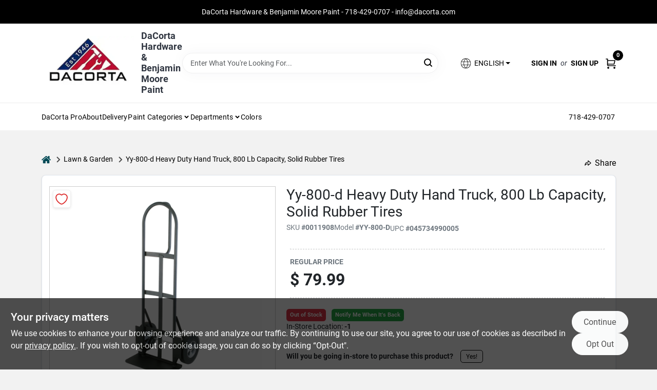

--- FILE ---
content_type: text/html
request_url: https://dacortahardware.com/p/prosource-yy-800-d-hand-truck-weight-capacity-plate-black-045734990005
body_size: 68629
content:
<!DOCTYPE html>
<html lang="en">
	<head>
		<meta charset="utf-8" />
		<link rel="preconnect" href="https://maps.googleapis.com">
		<link rel="preconnect" href="https://storage.googleapis.com">
		<link rel="preconnect" href="https://images.ezad.io">
		<link rel="preconnect" href="https://api.ezadlive.com">
		<link rel="preconnect" href="https://translate.google.com">
		<link rel="preconnect" href="https://translate.googleapis.com">
		<meta name="viewport" content="width=device-width, initial-scale=1.0, maximum-scale=2.0">
		<style>
			#google_translate_element,
			.goog-logo-link,
			.goog-te-gadget {
			  display: none !important;
			}
			.skiptranslate body {
			  top: 0 !important;
			}
		
			button {
			  margin: 10px;
			  padding: 10px 20px;
			  font-size: 16px;
			}
			.skiptranslate {
				display: none;
			}
			#goog-gt-tt {
				display: none !important;
			}
			body {
				top: 0px !important;
			}
			.VIpgJd-ZVi9od-aZ2wEe-wOHMyf {
				display: none !important;
			}
			.text-success-dark {
				color: #124A1F !important;
			}
		  </style>


		
		<link href="https://static.ezadlive.com/fe/version2910/_app/immutable/assets/vendor.f0fcb5ba.css" rel="stylesheet">
		<link href="https://static.ezadlive.com/fe/version2910/_app/immutable/assets/0.b433628b.css" rel="stylesheet">
		<link href="https://static.ezadlive.com/fe/version2910/_app/immutable/assets/login-module.a7f80dd4.css" rel="stylesheet">
		<link href="https://static.ezadlive.com/fe/version2910/_app/immutable/assets/main-footer.b2939a41.css" rel="stylesheet">
		<link href="https://static.ezadlive.com/fe/version2910/_app/immutable/assets/document-modal.a3b96a58.css" rel="stylesheet">
		<link href="https://static.ezadlive.com/fe/version2910/_app/immutable/assets/modal.577dbff6.css" rel="stylesheet">
		<link href="https://static.ezadlive.com/fe/version2910/_app/immutable/assets/cart-sidebar.bbe547ba.css" rel="stylesheet">
		<link href="https://static.ezadlive.com/fe/version2910/_app/immutable/assets/cart-items.506a8dec.css" rel="stylesheet">
		<link href="https://static.ezadlive.com/fe/version2910/_app/immutable/assets/change-quantity.8b334a49.css" rel="stylesheet">
		<link href="https://static.ezadlive.com/fe/version2910/_app/immutable/assets/recaptcha.ab6e1a2f.css" rel="stylesheet">
		<link href="https://static.ezadlive.com/fe/version2910/_app/immutable/assets/bogo-discount-card.2b8bc076.css" rel="stylesheet">
		<link href="https://static.ezadlive.com/fe/version2910/_app/immutable/assets/locations-modal.8c32552f.css" rel="stylesheet">
		<link href="https://static.ezadlive.com/fe/version2910/_app/immutable/assets/big-map.bdb2e239.css" rel="stylesheet">
		<link href="https://static.ezadlive.com/fe/version2910/_app/immutable/assets/8.cb6b029f.css" rel="stylesheet">
		<link href="https://static.ezadlive.com/fe/version2910/_app/immutable/assets/product-card.11d144d8.css" rel="stylesheet">
		<link href="https://static.ezadlive.com/fe/version2910/_app/immutable/assets/breadcrumbs.99256963.css" rel="stylesheet">
		<link href="https://static.ezadlive.com/fe/version2910/_app/immutable/assets/color-block.5038618f.css" rel="stylesheet">
		<link href="https://static.ezadlive.com/fe/version2910/_app/immutable/assets/paginator.12bdcbbb.css" rel="stylesheet">
		<link href="https://static.ezadlive.com/fe/version2910/_app/immutable/assets/custom-input-fields.01cd9b06.css" rel="stylesheet">
		<link href="https://static.ezadlive.com/fe/version2910/_app/immutable/assets/datepicker.077ee2f5.css" rel="stylesheet">
		<link href="https://static.ezadlive.com/fe/version2910/_app/immutable/assets/video-card.d3615b23.css" rel="stylesheet">
		<link href="https://static.ezadlive.com/fe/version2910/_app/immutable/assets/product-swiper.7b570ea1.css" rel="stylesheet">
		<link href="https://static.ezadlive.com/fe/version2910/_app/immutable/assets/product-item.9a7f20ab.css" rel="stylesheet"><title>Yy-800-d Heavy Duty Hand Truck, 800 Lb Capacity, Solid Rubber Tires | DaCorta Hardware &amp; Benjamin Moore Paint</title><!-- HEAD_svelte-145cly0_START --><!-- Project: undefined - Channel Id: 73 - Version: 2879 - Release Latest Version: undefined -->   <meta name="msapplication-TileColor" content="#da532c"> <meta name="theme-color" content="#ffffff"> <link rel="icon" type="image/x-icon" href="https://storage.googleapis.com/content.ezadtv.com/2023/09/28/6515953abc45a_DaCorta_Hardware-02.jpg"> <link rel="icon" type="image/png" sizes="32x32" href="https://storage.googleapis.com/content.ezadtv.com/2023/09/28/6515953abc45a_DaCorta_Hardware-02.jpg"> <link rel="apple-touch-icon" sizes="180x180" href="https://storage.googleapis.com/content.ezadtv.com/2023/09/28/6515953abc45a_DaCorta_Hardware-02.jpg">  <meta itemprop="name" content="Yy-800-d Heavy Duty Hand Truck, 800 Lb Capacity, Solid Rubber Tires"> <meta name="twitter:title" content="Yy-800-d Heavy Duty Hand Truck, 800 Lb Capacity, Solid Rubber Tires"> <meta name="og:title" content="Yy-800-d Heavy Duty Hand Truck, 800 Lb Capacity, Solid Rubber Tires"> <meta property="og:title" content="Yy-800-d Heavy Duty Hand Truck, 800 Lb Capacity, Solid Rubber Tires">  <meta name="description" content="Overview:The ProSource YY-800-D Heavy Duty Hand Truck is designed for maximum efficiency and durability, making it an essential tool for both home and professional use. With an impressive weight ca..."> <meta itemprop="description" content="Overview:The ProSource YY-800-D Heavy Duty Hand Truck is designed for maximum efficiency and durability, making it an essential tool for both home and professional use. With an impressive weight ca..."> <meta name="twitter:description" content="Overview:The ProSource YY-800-D Heavy Duty Hand Truck is designed for maximum efficiency and durability, making it an essential tool for both home and professional use. With an impressive weight ca..."> <meta name="og:description" content="Overview:The ProSource YY-800-D Heavy Duty Hand Truck is designed for maximum efficiency and durability, making it an essential tool for both home and professional use. With an impressive weight ca..."> <meta property="og:description" content="Overview:The ProSource YY-800-D Heavy Duty Hand Truck is designed for maximum efficiency and durability, making it an essential tool for both home and professional use. With an impressive weight ca...">   <meta name="google-site-verification" content="L4roslzeiwwB_d_9QxKxvfpiClo_GOzVUOI33a7F2hQ"> <meta property="og:site_name" content="DaCorta Hardware &amp; Benjamin Moore Paint"> <meta property="og:type" content="website"> <meta property="twitter:site" content="DaCorta Hardware &amp; Benjamin Moore Paint"> <meta property="twitter:card" content="summary"> <meta name="google-site-verification" content="GVn0FwMgrYZnSwv0frL2EMYU5fgz3aTgar3RFzFMyyg" /> <!-- Google tag (gtag.js) -->
<script async src="https://www.googletagmanager.com/gtag/js?id=G-Y0MTSGX04K"></script>
<script>
  window.dataLayer = window.dataLayer || [];
  function gtag(){dataLayer.push(arguments);}
  gtag('js', new Date());

  gtag('config', 'G-Y0MTSGX04K');
</script> <!-- Facebook Pixel Code -->
<script>
!function(f,b,e,v,n,t,s)
{if(f.fbq)return;n=f.fbq=function(){n.callMethod?
n.callMethod.apply(n,arguments):n.queue.push(arguments)};
if(!f._fbq)f._fbq=n;n.push=n;n.loaded=!0;n.version='2.0';
n.queue=[];t=b.createElement(e);t.async=!0;
t.src=v;s=b.getElementsByTagName(e)[0];
s.parentNode.insertBefore(t,s)}(window, document,'script',
'https://connect.facebook.net/en_US/fbevents.js');
fbq('init', '1132563157251867');
fbq('track', 'PageView');
</script>
<noscript><img height="1" width="1" style="display:none"
src="https://www.facebook.com/tr?id=1132563157251867&ev=PageView&noscript=1"
/></noscript>
<!-- End Facebook Pixel Code -->  <script> window.dataLayerEz = window.dataLayerEz || []; window.dataLayerEz.push({'storeNumber': '', 'user_properties.store_number': ''}); </script>  <meta itemprop="image" content="https://storage.googleapis.com/ezimage-cache/noscale/aHR0cHM6Ly9zdG9yYWdlLmdvb2dsZWFwaXMuY29tL2NvbnRlbnQuZXphZHR2LmNvbS8yMDI0LzA0LzAxLzIwMjQwNDAxXzY2MGE0Nzc2NGNhZmYuanBn.webp"> <meta name="twitter:image:src" content="https://storage.googleapis.com/ezimage-cache/noscale/aHR0cHM6Ly9zdG9yYWdlLmdvb2dsZWFwaXMuY29tL2NvbnRlbnQuZXphZHR2LmNvbS8yMDI0LzA0LzAxLzIwMjQwNDAxXzY2MGE0Nzc2NGNhZmYuanBn.webp"> <meta name="twitter:image" content="https://storage.googleapis.com/ezimage-cache/noscale/aHR0cHM6Ly9zdG9yYWdlLmdvb2dsZWFwaXMuY29tL2NvbnRlbnQuZXphZHR2LmNvbS8yMDI0LzA0LzAxLzIwMjQwNDAxXzY2MGE0Nzc2NGNhZmYuanBn.webp"> <meta name="og:image" content="https://storage.googleapis.com/ezimage-cache/noscale/aHR0cHM6Ly9zdG9yYWdlLmdvb2dsZWFwaXMuY29tL2NvbnRlbnQuZXphZHR2LmNvbS8yMDI0LzA0LzAxLzIwMjQwNDAxXzY2MGE0Nzc2NGNhZmYuanBn.webp"> <meta property="og:image" content="https://storage.googleapis.com/ezimage-cache/noscale/aHR0cHM6Ly9zdG9yYWdlLmdvb2dsZWFwaXMuY29tL2NvbnRlbnQuZXphZHR2LmNvbS8yMDI0LzA0LzAxLzIwMjQwNDAxXzY2MGE0Nzc2NGNhZmYuanBn.webp"> <link rel="canonical" href="https://dacortahardware.com/p/prosource-yy-800-d-hand-truck-weight-capacity-plate-black-045734990005"> <meta property="og:url" content="https://dacortahardware.com/p/prosource-yy-800-d-hand-truck-weight-capacity-plate-black-045734990005"> <script type="application/ld+json">[{"@context":"https://schema.org","@type":"HardwareStore","name":"DaCorta Hardware & Benjamin Moore Paint","telephone":"718-429-0707","image":"https://images.ezad.io/thumb/aHR0cHM6Ly9zdG9yYWdlLmdvb2dsZWFwaXMuY29tL2NvbnRlbnQuZXphZHR2LmNvbS8yMDI0LzA3LzA4LzIwMjQwNzA4XzY2OGM1NjhmOWIwZDQud2VicA.webp","address":{"@type":"PostalAddress","streetAddress":"91-07 Astoria Boulevard","addressLocality":"East Elmhurst","addressRegion":"NY","postalCode":"11369","addressCountry":"US"}},{"@context":"https://schema.org","@type":"WebSite","name":"DaCorta Hardware & Benjamin Moore Paint","url":"https://dacortahardware.com/","alternateName":"DaCorta Hardware & Benjamin Moore Paint","potentialAction":[{"@type":"SearchAction","target":"https://dacortahardware.com//search/?keyword={search_term_string}","query-input":"required name=search_term_string"}]},{"@context":"https://schema.org","@type":"Organization","legalName":"DaCorta Hardware & Benjamin Moore Paint","url":"https://dacortahardware.com/","logo":"https://images.ezad.io/thumb/aHR0cHM6Ly9zdG9yYWdlLmdvb2dsZWFwaXMuY29tL2NvbnRlbnQuZXphZHR2LmNvbS8yMDI0LzA3LzA4LzIwMjQwNzA4XzY2OGM1NjhmOWIwZDQud2VicA.webp","sameAs":["https://www.facebook.com/dacorta","https://twitter.com/dacortahardware","https://www.instagram.com/dacortahardware/","https://www.youtube.com/user/dacortahardware","https://www.linkedin.com/company/dacorta-bros.-inc."],"contactPoint":[{"@type":"ContactPoint","contactType":"customer service","telephone":"718-429-0707","email":"info@dacorta.com"}]},{"@context":"https://schema.org","@type":"BreadcrumbList","itemListElement":[{"@type":"ListItem","position":1,"name":"Departments","item":"https://dacortahardware.com"},{"@type":"ListItem","position":2,"name":"Lawn & Garden","item":"https://dacortahardware.com/department/63820/lawn-and-garden"},{"@type":"ListItem","position":3,"name":"Yy-800-d Heavy Duty Hand Truck, 800 Lb Capacity, Solid Rubber Tires","item":"https://dacortahardware.com/p/prosource-yy-800-d-hand-truck-weight-capacity-plate-black-045734990005"}]},{"@context":"https://schema.org","@type":"BreadcrumbList","itemListElement":[{"@type":"ListItem","position":1,"name":"Brands","item":"https://dacortahardware.com/brands"},{"@type":"ListItem","position":2,"name":"Orgill","item":"https://dacortahardware.com/brands/orgill-20999"},{"@type":"ListItem","position":3,"name":"Yy-800-d Heavy Duty Hand Truck, 800 Lb Capacity, Solid Rubber Tires","item":"https://dacortahardware.com/p/prosource-yy-800-d-hand-truck-weight-capacity-plate-black-045734990005"}]},{"@context":"https://schema.org","@type":"Product","productID":"0011908","url":"https://dacortahardware.com/p/prosource-yy-800-d-hand-truck-weight-capacity-plate-black-045734990005","name":"Yy-800-d Heavy Duty Hand Truck, 800 Lb Capacity, Solid Rubber Tires","sku":"0011908","description":"<strong>Overview:</strong><br>The ProSource YY-800-D Heavy Duty Hand Truck is designed for maximum efficiency and durability, making it an essential tool for both home and professional use. With an impressive weight capacity of 800 pounds, this hand truck is perfect for transporting heavy items with ease. The solid rubber tires provide excellent traction and stability, ensuring a smooth ride on various surfaces. The robust steel frame guarantees longevity and strength, making it a reliable choice for all your hauling needs.<br><br><strong>Key Features:</strong><br>- Heavy-duty construction with a steel frame for enhanced durability<br>- 800 lb weight capacity, ideal for moving heavy loads<br>- Solid rubber tires for superior traction and stability<br>- 18 inches wide toe plate for easy loading and unloading<br>- 8 inches deep toe plate for added support<br>- Ergonomic D-handle design for comfortable grip and maneuverability<br>- Perfect for warehouses, garages, and home use<br>- Lightweight design for easy transport and storage<br><br><strong>Use Cases:</strong><br>This hand truck is perfect for a variety of applications, including moving furniture, appliances, boxes, and other heavy items. Whether you are a professional mover, a warehouse worker, or simply need to transport items around your home, the ProSource YY-800-D Hand Truck is your go-to solution for heavy lifting tasks.","mpn":"YY-800-D","image":["https://storage.googleapis.com/ezimage-cache/noscale/aHR0cHM6Ly9zdG9yYWdlLmdvb2dsZWFwaXMuY29tL2NvbnRlbnQuZXphZHR2LmNvbS8yMDI0LzA0LzAxLzIwMjQwNDAxXzY2MGE0Nzc2NGNhZmYuanBn.webp"],"brand":{"@type":"Brand","name":"Orgill"},"offers":{"@type":"Offer","url":"https://dacortahardware.com/p/prosource-yy-800-d-hand-truck-weight-capacity-plate-black-045734990005","priceCurrency":"USD","price":"79.99","availability":"https://schema.org/OutOfStock","itemCondition":"https://schema.org/NewCondition"},"gtin":"045734990005"}]</script> <script >__EZ_STORE_SETTINGS = {"businessSlug":"rLTNqBQs7XnSqksE","stripePublishable":"pk_test_SoQebsTMOLR2iExxLINSedwP","stripeLive":"","businessName":"DaCorta Hardware & Benjamin Moore Paint","favicon":"https://storage.googleapis.com/content.ezadtv.com/2023/09/28/6515953abc45a_DaCorta_Hardware-02.jpg","colors":{"primary":"#1f54a5","secondary":"#b8bdc0","text":"#2f3540","background":"#F2F2F2","header":"","headerLinkColor":"","headerText":"","navigation":"#fff","priceColor":"","promoPriceColor":"","storeColor":""},"layout":"default","font":"Roboto","logo":"https://images.ezad.io/thumb/aHR0cHM6Ly9zdG9yYWdlLmdvb2dsZWFwaXMuY29tL2NvbnRlbnQuZXphZHR2LmNvbS8yMDI0LzA3LzA4LzIwMjQwNzA4XzY2OGM1NjhmOWIwZDQud2VicA.webp","subscribeBannerImage":"url('https://storage.googleapis.com/content.ezadtv.com/2020/05/22/5ec8332a7790c_Acorta.jpg')","buyingFromAlert":{"background":"white","textColor":"text","visible":""},"homeAlert":{"visible":true,"text":"DaCorta Hardware & Benjamin Moore Paint - 718-429-0707 - info@dacorta.com","background":"primary","textColor":"white","fontSize":"","fontWeight":"400","allowOverrideEvenBasicPlan":"","fontFamily":"","padding":""},"text":{"featuredProductText":"","inStore":"Curbside","specialOrderWarning":"","outOfStock":"This product is out of stock","noRentalItems":"There are no rental items","specialOrderTitle":"","specialOrderText":"","trademark":"All product and company names are trademarks™ or registered® trademarks of their respective holders. Use of them does not imply any affiliation with or endorsement by them.","checkAvailability":"Call Your Local Store For Availability","emptyCart":"Cart is empty. Browse the website and add the things you like!","cartDeliveryDisclaimer":"Get stuff done around the house! We will bring it out for five bucks.<br>We are all in this together!","forRental":"In-Store Rental Equipment","promoQuantityHeader":"","specialOrderTextByLocation":"","deliveryConfirmationText":"","vendorInStockText":"","vendorOutOfStockText":"","catalogInStockText":"","vendorSpecialOrderText":"","outOfStockText":"","extraProductMessage":"","inStockText":"","customPurchaseTitle":"","customPurchaseText":"","tvCustomQtyMessage":"","tvCustomAvailableMessage":"","specialOrderFee":"","onlyXLeftText":"","footerConnectText":"","receiveMarketingText":""},"footer":{"links":[{"name":"","link":""}],"facebookPage":"","showSslLogo":"","instagramPage":"","locations":null,"showLogo":"","hideBusinessName":"","modern":"","modernLocations":"","hideBuiltByEZAD":""},"products":{"inventoryItemsMin":"","itemsPerPage":48,"showVideos":"1","showDescription":"1","showSimilarProducts":"1","showQtyInWidgets":"1","sortOptions":[{"value":"relevancy","text":"Relevancy"},{"value":"price-desc","text":"Price High to Low"},{"value":"price-asc","text":"Price Low to High"},{"value":"latest","text":"New Arrivals"},{"value":"title-asc","text":"Alphabetical"}],"defaultSorting":"relevancy","hideReg":"","filterShowOutOfStock":"","inStockProductRename":"","hideUpc":"","hideInStockCheckbox":"","disableOrdering":"","showThreeFiveDays":"","capitalizeTitle":"","regularPriceText":"","currencyPrefix":"","useOriginalTitle":"","hidePriceOutOfStock":"","disableSpecialOrdering":"","showTopBrandProducts":false,"showSimilarProductsByProduct":"","showDepartmentDropdownInSearch":"","getQuoteSpecial":"","hideProductLocation":"","getQuoteEmail":"","hideProductUnit":"","hiddenPriceText":"","syncHandlePromos":"","showPartnerInventories":"","hideQuantity":"","alwaysShowProp65":"","widgetPromoLabel":"","singlePromoLabel":"","hideBrandFromTitle":true,"hideOutOfStockItems":"","showUnitInventory":"","showOutOfStockItems":"","hideRentalPrices":"","hidePrice":"","alwaysShowProductLocation":"","showSpecs":"","disableSearchBar":"","hideNotifyMeOption":"","hideDeliveryLocationsModal":"","hideSecondSpecialWarning":"","showModelNumber":"","showSortByCustomerPartNumberOnMyOrders":"","removeZoominEffect":"","hideAvailability":"","includeBrandInTitle":"","hideSpecialOrderBadgeAboveImage":""},"departments":{"defaultSorting":"relevancy","skipAutoFormat":"","multiLevel":"","sortOptions":"","hideHeadersInMenu":"","collapseDepartmentsOnSearch":"","hideNoSubDeptTextInDeptList":"","description":"Find building materials, hardware, and lawn care supplies to keep your home in top shape. Our quality products are designed for durability. Shop online now or visit us at STORE_NAME_AND_LOCATION for all your maintenance needs!"},"brands":{"defaultSorting":"relevancy","showImages":"","sortAlphabetical":"","capitalize":"","description":"Shop from trusted brands like Plywood Specialties and Orgill. We offer a wide selection of products for your home and garden needs. Don't miss out! Shop online now or visit us at STORE_NAME_AND_LOCATION for all your essentials in one easy-to-reach location!"},"cart":{"rewardMembers":"","hideAddress":"","specialOrderMessage":"","specialOrderDisclaimer":"","specialOrderBadge":"","specialOrderMessageTooltip":"","empty":"","submittedOrderImage":"","confirmationText":"","deliveryDisclaimer":"","taxJar":"","hideShipping":"","showSpecialOrderDays":"","enableDeliveryDate":"","promos":"","allowSpecialOrderVendors":"","taxDisclaimer":"","additionalCountries":"","showCardProviders":"","taxExemptionCheck":"","discountEligibilityCheck":"","hideVendorInSpecialOrder":"","refundInfo":"","deliveryZipsAllowed":"","allowedZips":"","disclaimer":"","allowSavedCarts":"","hideTax":"","hideDeliveryZipcode":"","cartModal":"","deferCapture":"","pickupDistanceLimit":"","alwaysRequireAddress":"","showUnitPrice":"","distanceModal":"","showCheckoutCbLayout":"","hideUnitedStatesDeliveryOption":"","restrictedStatesForShipping":"","restrictedStatesMessage":"","hideSpecialOrderMessage":"","rdcAware":"","guestCheckoutWithPaypalOnly":"","allowRecurringOrders":"","mergeAdditionalFeeWithSubtotal":"","displayRecurringOrdersSectionBorder":"","hidePickupZipcode":"","enableMarketingEmailsByDefault":"","enableShareCartLink":"","hideSpecialOrderBadge":"","showShippingRateDisclaimer":"","dummyPostalCode":"","receiveMarketing":"","receiveSms":""},"admin":{"showStats":"1","showOrderLocationFilters":"1","orders":"","hideSecondStep":"","RSCOptions":"","showContractors":"","orderTimeZone":"","hideInStorePingOption":"","autoSelectStore":"","enableNewOrderNotification":"","hideBusinessNameFromHeaderOnMobile":"","showAvailableFulfilmentOptions":"","defaultSelectedStore":"","allowOverridingDeliveryCharges":"","enableTaxWaiverIfExempt":"","hideGuestCheckout":""},"testimonials":{"1":"","2":""},"liveChatCode":"","storeNumber":"","logoMaxWidth":"","logoMaxHeight":"","signup":{"extraFields":""},"contactUs":{"hideEmail":""},"logoSize":"","navigationBackground":"","whiteHeader":"","lightNav":"","displayName":"","domain":"dacorta","newOrderEmails":"","contactEmail":"","company":"","navigation":[{"name":"home"},{"name":"departments"},{"name":"brands"},{"name":"About Us","align":"right"}],"demo":"","homepageBanner":"","search":{"checkboxFilters":""},"timezone":"","meta":{"description":"","loginDescription":"","mainImage":"","loginTitle":"","departmentsDescription":"Find diverse departments at [store_name] in [city], [state] for your painting needs.","departmentsTitle":"Explore and Seek Departments at STORE_NAME","brandsDescription":"Explore trusted brands at DaCorta Hardware in [city], [state]. Quality paint and hardware for your projects!","brandsTitle":"Investigate Our Brands At STORE_NAME","searchPageDescription":"Get [search_term] at [store_name]. Moreover, Explore top-selling products like UGL Mex No Scent Cleaner, Elegant Glass Door Knob Set, and more!"},"directory":"","overrideSubscribeImage":"","tax_rate":"","adminNavigation":"1","showPhoneInNavigation":"1","emailNavLink":"1","onlyFeatured":"","navigationLayout":"","aboutUsLocations":"","customLayout":"","showAdvancedSetting":"","principles":"","registrationOptions":{"companyInput":"","hideFromHeader":""},"locationData":{"Millhouse":"","Wildey":""},"testKey":"","business":"","authData":"","aboutUsEmails":"","logoLink":"","showConsultationReport":"","dynamicMap":"","customCss":"","extraProductMessage":"","styles":{"vendorInStockClasses":"","catalogInStockClasses":"","rentalFilterNodeClasses":""},"logoMaxheight":"","undefined":"","specialPricePositionBottom":"","aboutUsTitle":"","aboutUsTitleHidden":"","showLocationPhoneInNav":"","business_telephone":"","business_address":"","business_city":"","business_state":"","business_country":"","ecommercePlan":"null","tvRDC":"","dibRSC":"","e2Warehouse":"","logoPrint":"","business_zipcode":"","business_email":"","rentals":{"disableLocationSelection":"","allowDeliveryLocations":"","hideFulfillmentOptions":"","rentalContactText":"","disableContactForm":"","rentalInStockText":"","disclaimer":"","submitFormDisclaimerTop":"","submitFormDisclaimerBottom":"","rentalReserveText":"","hideUpc":"","verbiage":""},"aboutUs":{"hideContactUsOption":""},"localAd":{"hideLocalAdNavLink":""},"header":{"locationSelector":"","modern":"","MyOrdersText":"","languages":""},"navStyle":{"links":"","locationSelector":""},"e2ReportExemption":"","svelte":"","null":"","aiSettings":{"useAIProductsTable":true,"useAIProductsCategories":"","excludeAIProductsTable":""}}</script>  <script >__EZ_PREGEN = 0</script> <script >__EZ_TV_ECOM_PLAN = 'E1P'</script> <script >__EZ_TVR_NAME = "True Value Rewards"</script> <script >__EZ_IS_TRUEVALUE = false</script>  <style data-svelte-h="svelte-1ke9ioy">/* embed the latin fonts directly */
    @font-face {
      font-family: 'Roboto';
      font-style: normal;
      font-weight: 300;
      font-display: swap;
      src: url(https://static.ezadlive.com/fonts/KFOlCnqEu92Fr1MmSU5fBBc4.woff2) format('woff2');
      unicode-range: U+0000-00FF, U+0131, U+0152-0153, U+02BB-02BC, U+02C6, U+02DA, U+02DC, U+0304, U+0308, U+0329, U+2000-206F, U+2074, U+20AC, U+2122, U+2191, U+2193, U+2212, U+2215, U+FEFF, U+FFFD;
    }
    @font-face {
      font-family: 'Roboto';
      font-style: normal;
      font-weight: 400;
      font-display: swap;
      src: url(https://static.ezadlive.com/fonts/KFOmCnqEu92Fr1Mu4mxK.woff2) format('woff2');
      unicode-range: U+0000-00FF, U+0131, U+0152-0153, U+02BB-02BC, U+02C6, U+02DA, U+02DC, U+0304, U+0308, U+0329, U+2000-206F, U+2074, U+20AC, U+2122, U+2191, U+2193, U+2212, U+2215, U+FEFF, U+FFFD;
    }
    @font-face {
      font-family: 'Roboto';
      font-style: normal;
      font-weight: 700;
      font-display: swap;
      src: url(https://static.ezadlive.com/fonts/KFOlCnqEu92Fr1MmWUlfBBc4.woff2) format('woff2');
      unicode-range: U+0000-00FF, U+0131, U+0152-0153, U+02BB-02BC, U+02C6, U+02DA, U+02DC, U+0304, U+0308, U+0329, U+2000-206F, U+2074, U+20AC, U+2122, U+2191, U+2193, U+2212, U+2215, U+FEFF, U+FFFD;
    }</style>  <link rel="stylesheet" type="text/css" media="print" href="https://static.ezadlive.com/fonts/font-roboto.css" onload="this.media='all';"><style>
:root {
  --primary: #1f54a5;
  --bs-primary: #000;
  --secondary: #b8bdc0;
  --bs-secondary: #b8bdc0;
  --text: #2f3540;
  --bs-text: #2f3540;
  --background: #F2F2F2;
  --bs-background: #F2F2F2;
  --header: #fff;
  --bs-header: #fff;
  --headerLinkColor: #000;
  --bs-headerLinkColor: #fff;
  --headerText: var(--text);
  --bs-headerText: #fff;
  --navigation: #fff;
  --bs-navigation: #fff;
  --priceColor: #fff;
  --bs-priceColor: #fff;
  --promoPriceColor: #fff;
  --bs-promoPriceColor: #fff;
  --storeColor: #fff;
  --bs-storeColor: #fff;
  --brandPrimary: #000;
  --headerLinkColorInv: #fff;
  --navigationLinkColor: #000;
  --navigationText: var(--text);
  --navigationFontSize: 14px;
  --font: Roboto;
}
</style><!-- HEAD_svelte-145cly0_END -->

	</head>
	<body data-sveltekit-preload-data="hover">
	
		<div style="display: contents">     <div id="overlay" class="svelte-10r6ezy" data-svelte-h="svelte-1p98o47"><div class="spinner-border text-primary" role="status"><span class="visually-hidden">Loading...</span></div></div> <span id="translate-sentinel" class="d-none" data-svelte-h="svelte-g6ucdi">__translate_sentinel__</span> <button class="skip-link svelte-10r6ezy" data-svelte-h="svelte-mn0oll">Skip to content</button> <div><div class="main-banner alert border-0 rounded-0 py-2 py-md-3 text-center mb-0 bmoore-style svelte-13wvu52" role="alert" style="color: var(--bs-white) !important; background: var(--bs-primary) !important; font-size: px !important;; ; font-weight: 400; ; font-family:  !important; padding: ;font-family:inherit !important">DaCorta Hardware & Benjamin Moore Paint - 718-429-0707 - info@dacorta.com</div>  <header id="mainHeader" class="main-header position-relative  DaCortaHardware&amp;BenjaminMoorePaint svelte-10kgxxg"><div class="container gap-3 d-flex flex-column flex-lg-row align-items-center justify-content-center justify-content-lg-between py-3"> <button class="d-block nav-icon d-lg-none mobile-menu-button " aria-label="Menu"><span></span></button> <div class="d-flex flex-column flex-md-row align-items-center logo-container"><a href="/" class="brand text-white" aria-label="DaCorta Hardware &amp; Benjamin Moore Paint Home" rel="prefetch"><img src="https://images.ezad.io/thumb/aHR0cHM6Ly9zdG9yYWdlLmdvb2dsZWFwaXMuY29tL2NvbnRlbnQuZXphZHR2LmNvbS8yMDI0LzA3LzA4LzIwMjQwNzA4XzY2OGM1NjhmOWIwZDQud2VicA.webp" alt="DaCorta Hardware &amp; Benjamin Moore Paint" style="width: 180px; height: 106px;" class="desktop logo-width svelte-10kgxxg" width="100%" height="100%"> <img src="https://images.ezad.io/thumb/aHR0cHM6Ly9zdG9yYWdlLmdvb2dsZWFwaXMuY29tL2NvbnRlbnQuZXphZHR2LmNvbS8yMDI0LzA3LzA4LzIwMjQwNzA4XzY2OGM1NjhmOWIwZDQud2VicA.webp" alt="DaCorta Hardware &amp; Benjamin Moore Paint" style="width: 102px; height: 60px;" class="mobile logo-width svelte-10kgxxg" width="100%" height="100%"></a> <div class="h5 fw-bold mt-3 mb-0 mt-md-0 ms-md-3 comp-text" style="color: ">DaCorta Hardware &amp; Benjamin Moore Paint</div></div> <form id="searchForm" name="search" role="search" class="search-wrapper position-relative svelte-om0n6w"><input aria-label="Search Term" class="form-control autosuggest svelte-om0n6w" type="text" placeholder="Enter What You're Looking For..." loading="lazy" value=""> <button type="submit" aria-label="Search" class="btn-search-custom svelte-om0n6w" data-svelte-h="svelte-tr7v9l"><svg aria-hidden="true" width="16" height="16" xmlns="http://www.w3.org/2000/svg" xmlns:xlink="http://www.w3.org/1999/xlink"><defs data-v-6d71ba7e=""><filter data-v-6d71ba7e="" x="-8.1%" y="-113.8%" width="116.2%" height="327.5%" filterUnits="objectBoundingBox"><feMorphology data-v-6d71ba7e="" radius=".5" operator="dilate" in="SourceAlpha" result="shadowSpreadOuter1"></feMorphology><feOffset data-v-6d71ba7e="" in="shadowSpreadOuter1" result="shadowOffsetOuter1"></feOffset><feGaussianBlur data-v-6d71ba7e="" stdDeviation="15" in="shadowOffsetOuter1" result="shadowBlurOuter1"></feGaussianBlur><feComposite data-v-6d71ba7e="" in="shadowBlurOuter1" in2="SourceAlpha" operator="out" result="shadowBlurOuter1"></feComposite><feColorMatrix data-v-6d71ba7e="" values="0 0 0 0 0.13236882 0 0 0 0 0.171002098 0 0 0 0 0.285297781 0 0 0 0.04 0" in="shadowBlurOuter1"></feColorMatrix></filter><rect data-v-6d71ba7e="" x="0" y="0" width="560" height="40" rx="20"></rect></defs><g data-v-6d71ba7e="" fill="none" fill-rule="evenodd"><path data-v-6d71ba7e="" fill="#FFF" d="M-884-28H556v1536H-884z"></path><g data-v-6d71ba7e="" transform="translate(-529 -11)"><use data-v-6d71ba7e="" fill="#000" filter="url(#a)" xlink:href="#b"></use><use data-v-6d71ba7e="" stroke="currentColor" fill="#FFF" xlink:href="#b"></use></g><g data-v-6d71ba7e="" stroke-width="2" transform="translate(1 1)" stroke="currentColor" stroke-linecap="round" stroke-linejoin="round"><circle data-v-6d71ba7e="" cx="6" cy="6" r="6"></circle><path data-v-6d71ba7e="" d="M14 14l-3.758-3.758"></path></g></g></svg></button>  </form> <div class="d-flex align-items-center cart-wrapper  svelte-1k863f2">  <div aria-label="Open Dropdown" role="button" tabindex="0" class="d-lg-block position-relative mx-4"><button aria-expanded="false" class="btn btn-light dropdown-toggle notranslate lang-dropdown svelte-1k863f2" type="button" data-bs-toggle="dropdown"><svg class="me-1" fill="currentColor" width="25px" height="25px" viewBox="0 0 256 256" id="Flat" xmlns="http://www.w3.org/2000/svg"><path d="M222.35693,161.11682a99.99106,99.99106,0,0,0-.02246-66.2959,3.99577,3.99577,0,0,0-.16308-.46191A100.00019,100.00019,0,0,0,33.83105,94.3512a4.01515,4.01515,0,0,0-.17773.50415,99.99136,99.99136,0,0,0,.03125,66.37927,4.14511,4.14511,0,0,0,.13965.3949,100,100,0,0,0,188.34228.02624A3.96321,3.96321,0,0,0,222.35693,161.11682ZM128,216.03064c-14.43311-13.53882-25.105-31.73706-30.93994-52.03027h61.87988C153.105,184.29358,142.43311,202.49182,128,216.03064ZM95.02979,156.00037a130.90714,130.90714,0,0,1-.00049-56h65.9414a130.90714,130.90714,0,0,1-.00049,56ZM36,128.00037a91.65778,91.65778,0,0,1,4.36182-28H86.76123a143.33386,143.33386,0,0,0,.00049,56H40.36182A91.65787,91.65787,0,0,1,36,128.00037Zm92-88.03028c14.43506,13.53858,25.10693,31.73633,30.94092,52.03028H97.05908C102.89307,71.70642,113.56494,53.50867,128,39.97009Zm41.23877,60.03028h46.39941a92.05165,92.05165,0,0,1,0,56h-46.3999a143.33386,143.33386,0,0,0,.00049-56Zm43.42187-8H167.36426c-5.70655-21.50928-16.53174-40.7439-31.61377-55.67041A92.20548,92.20548,0,0,1,212.66064,92.00037ZM120.24951,36.33c-15.082,14.92651-25.90722,34.16113-31.61377,55.67041H43.33936A92.20548,92.20548,0,0,1,120.24951,36.33ZM43.33936,164.00037H88.63574c5.707,21.50879,16.53174,40.74353,31.61377,55.67041A92.20529,92.20529,0,0,1,43.33936,164.00037Zm92.41113,55.67041c15.082-14.92688,25.90674-34.16162,31.61377-55.67041h45.29638A92.20529,92.20529,0,0,1,135.75049,219.67078Z"></path></svg>  <span>ENGLISH</span></button> </div> <div id="authorization" class="d-lg-flex d-none me-3"><div class="d-flex flex-lg-row align-items-center"><a href="/login" class="text-uppercase fw-bold text-nowrap" rel="prefetch">Sign In</a> <span class="my-n1 my-lg-0 mx-2 fst-italic" data-svelte-h="svelte-dz76fn">or</span> <a href="/register" class="text-uppercase fw-bold text-nowrap" rel="prefetch">Sign Up</a></div></div> <a href="/cart" class="notranslate cart-btn position-relative " aria-label="Cart, 0 Items" rel="prefetch"><svg aria-hidden="true" width="20" height="20" xmlns="http://www.w3.org/2000/svg"><g transform="translate(1 1)" fill="none" fill-rule="evenodd"><circle fill="#000" fill-rule="nonzero" cx="4.235" cy="17.788" r="1"></circle><circle fill="currentColor" fill-rule="nonzero" cx="16.094" cy="17.788" r="1"></circle><circle stroke="currentColor" stroke-width="1.694" stroke-linecap="round" stroke-linejoin="round" cx="4" cy="17" r="1"></circle><circle stroke="currentColor" stroke-width="1.694" stroke-linecap="round" stroke-linejoin="round" cx="16" cy="17" r="1"></circle><path d="M0 0h2.571v11.25c0 .966.768 1.75 1.715 1.75H18" stroke="currentColor" stroke-width="1.694" stroke-linecap="round" stroke-linejoin="round"></path><path stroke="currentColor" stroke-width="1.694" stroke-linecap="round" stroke-linejoin="round" d="M3 3h14l-1.647 7H3"></path></g></svg> <span class="notranslate position-absolute badge bg-danger rounded-circle dark-color  svelte-1k863f2">0</span></a>  </div></div> </header> <nav class="navbar p-0 navbar-light main-nav  collapsed   svelte-1gvd0fx" id="mainNav"> <div class="container pb-3 pb-lg-0 w-100 h-100 align-items-start"><div class="px-2 px-lg-0 w-100"><div class="d-flex justify-content-end mt-4 d-lg-none mb-n2 w-100"><button class="toggle-menu-bt" aria-label="Menu" data-svelte-h="svelte-1jq9f3y"><svg aria-hidden="true" xmlns="http://www.w3.org/2000/svg" fill="none" width="32" viewBox="0 0 24 24" stroke-width="2" stroke="currentColor"><path stroke-linecap="round" stroke-linejoin="round" d="M6 18L18 6M6 6l12 12"></path></svg></button></div> <ul class="navbar-nav flex-column flex-lg-row flex-wrap "> <li style="" class="nav-item  left    svelte-1gvd0fx"><a href="/dacorta-pro" class="nav-link text-capitalize 
                      dark-color " style="font-size: " rel="prefetch">DaCorta Pro </a> </li> <li style="" class="nav-item  left    svelte-1gvd0fx"><a href="/about-us" class="nav-link text-capitalize 
                      dark-color " style="font-size: " rel="prefetch">About </a> </li> <li style="" class="nav-item  left    svelte-1gvd0fx"><a href="/wedeliver" class="nav-link text-capitalize 
                      dark-color " style="font-size: " rel="prefetch">Delivery </a> </li> <li style="" class="nav-item b-nav-dropdown dropdown left    svelte-1gvd0fx"><div> <nav class="c-dropdown h-100 d-flex align-items-center main-link justify-content-between svelte-1v26x55" aria-label="Paint Categories"> <button type="button" class="c-dropdown-trigger d-flex align-items-center justify-content-between w-100 svelte-1v26x55" aria-expanded="false" aria-haspopup="true"><a class="nav-link text-capitalize svelte-1v26x55" href="/paint-products" style="font-size: ">Paint Categories</a> <svg aria-hidden="true" fill="none" class="ms-1 caret dropdn-caret svelte-1v26x55" width="10" height="6" xmlns="http://www.w3.org/2000/svg"><path d="M7.5 1.5l-3 3-3-3" stroke="currentColor" stroke-linecap="round" stroke-linejoin="round" stroke-width="2" class="svelte-1v26x55"></path></svg></button>   </nav> </div> </li> <li style="" class="nav-item b-nav-dropdown dropdown left    svelte-1gvd0fx"><div> <nav class="c-dropdown h-100 d-flex align-items-center main-link justify-content-between svelte-1v26x55" aria-label="Departments"> <button type="button" class="c-dropdown-trigger d-flex align-items-center justify-content-between w-100 svelte-1v26x55" aria-expanded="false" aria-haspopup="true"><a class="nav-link text-capitalize svelte-1v26x55" href="/departments" style="font-size: ">Departments</a> <svg aria-hidden="true" fill="none" class="ms-1 caret dropdn-caret svelte-1v26x55" width="10" height="6" xmlns="http://www.w3.org/2000/svg"><path d="M7.5 1.5l-3 3-3-3" stroke="currentColor" stroke-linecap="round" stroke-linejoin="round" stroke-width="2" class="svelte-1v26x55"></path></svg></button>   </nav> </div> </li> <li style="" class="nav-item  left    svelte-1gvd0fx"><a href="/colors" class="nav-link text-capitalize 
                      dark-color " style="font-size: " rel="prefetch">Colors </a> </li> <li class="nav-item right b-nav-dropdown dropdown"><div class="nav-link"><span><em class="fa fa-phone me-2"></em>718-429-0707</span></div> <ul class="dropdown-menu" style="min-width: 100%"><li><a href="tel:+17184290707" class="dropdown-item" rel="prefetch"><em class="fa fa-phone me-3"></em>Call</a></li> <li><a href="mailto:info@dacorta.com" class="dropdown-item" rel="prefetch"><em class="fa fa-envelope me-3"></em>Email</a></li></ul></li>  </ul></div></div> </nav>  <div><main> <div class="container svelte-1akxxir" id="product-detail-container"><div class="d-flex flex-column flex-md-row justify-content-md-between align-items-md-center mb-3"><ul class="list-unstyled breadcrumb__wrapper d-flex align-items-center mb-0 d-none d-md-flex svelte-q0unwl"><li class="d-flex align-items-center"><a href="/" class="home-icon" aria-label="Home" rel="prefetch"><svg aria-hidden="true" class="home-svg-icon comp-text svelte-q0unwl" width="18px" height="15px" viewBox="0 0 18 15" version="1.1" xmlns="http://www.w3.org/2000/svg" xmlns:xlink="http://www.w3.org/1999/xlink"><g stroke="none" stroke-width="1" fill="none" fill-rule="evenodd"><g id="Artboard" transform="translate(-77.000000, -64.000000)" fill="currentColor"><path d="M86.0425152,67 L92.2323346,72.263 L92.2398489,72.29 L92.2398489,72.29 L92.243,72.329 L92.243,77.658 L92.2347469,77.770184 C92.212749,77.91572 92.1468173,78.045 92.0374484,78.157 L92.0374484,78.157 L91.9528774,78.233192 C91.835969,78.32356 91.7025543,78.369 91.5536263,78.369 L91.5536263,78.369 L87.4193234,78.369 L87.4193234,74.105 L84.6637678,74.105 L84.6637678,78.368 L80.5314041,78.368 L80.4222523,78.359592 C80.2808638,78.33716 80.1559815,78.2698 80.0466125,78.157 L80.0466125,78.157 L79.973312,78.069776 C79.8864373,77.9492 79.843,77.8116 79.843,77.658 L79.843,77.658 L79.843,72.329 L79.8439696,72.31475 L79.8439696,72.31475 L79.8478479,72.296 L79.8517262,72.2765 L79.8517262,72.2765 L79.8526958,72.263 L86.0425152,67 Z M86,64 L86.1602454,64.0081667 C86.4210556,64.0353889 86.6505,64.1306667 86.848,64.294 L86.848,64.294 L89.572,66.597 L89.572,64.395 L89.5783594,64.3196562 C89.5910625,64.24775 89.62275,64.18625 89.673,64.136 L89.673,64.136 L89.7266563,64.0915312 C89.78375,64.0535625 89.85125,64.035 89.93,64.035 L89.93,64.035 L92.074,64.035 L92.1485938,64.0412188 C92.21975,64.0536875 92.2805,64.085 92.33,64.136 L92.33,64.136 L92.3744688,64.1899687 C92.4124375,64.247625 92.431,64.31625 92.431,64.395 L92.431,64.395 L92.431,69.002 L94.876,71.057 L94.9253125,71.1063594 C94.9684375,71.159375 94.993,71.2235 94.999,71.3 L94.999,71.3 L94.998625,71.3734688 C94.991875,71.444625 94.966,71.50875 94.921,71.565 L94.921,71.565 L94.228,72.401 L94.1800469,72.4465313 C94.1284375,72.4873125 94.066,72.51375 93.994,72.525 L93.994,72.525 L93.96,72.525 L93.8912344,72.5201094 C93.82575,72.5103125 93.77025,72.48575 93.726,72.446 L93.726,72.446 L86,65.931 L78.274,72.446 L78.2070938,72.4847812 C78.1400625,72.5173125 78.07275,72.531 78.006,72.525 L78.006,72.525 L77.9368125,72.5087187 C77.8711875,72.4874375 77.81625,72.45125 77.772,72.401 L77.772,72.401 L77.08,71.565 L77.0409375,71.5061563 C77.0085,71.44475 76.99575,71.37575 77.001,71.3 L77.001,71.3 L77.0127656,71.2275781 C77.031,71.1591875 77.0685,71.10275 77.124,71.057 L77.124,71.057 L85.152,64.294 C85.39,64.098 85.673,64 86,64 L86,64 Z" id="breadcrumb-home"></path></g></g></svg><span class="sr-only comp-text svelte-q0unwl" data-svelte-h="svelte-p8vfj9">home</span></a> <svg aria-hidden="true" class="mx-2 arrow-left-icon comp-text svelte-q0unwl" height="14" width="11" xmlns="http://www.w3.org/2000/svg"><path d="M5 2L10 7 5 12" fill="none" stroke="currentColor" stroke-width="2"></path></svg></li> <li class="d-flex align-items-center"><a href="/department/lawn-and-garden-63820" class="comp-text" rel="prefetch">Lawn &amp; Garden</a> <svg aria-hidden="true" class="mx-2 arrow-left-icon comp-text svelte-q0unwl" height="14" width="11" xmlns="http://www.w3.org/2000/svg"><path d="M5 2L10 7 5 12" fill="none" stroke="currentColor" stroke-width="2"></path></svg> </li><li class="d-flex align-items-center"><span class="comp-text notranslate" style="color:black"></span> </li><li class="d-flex align-items-center"><span class="comp-text notranslate" style="color:black"></span> </li><li class="d-flex align-items-center"><span class="comp-text notranslate" style="color:black">Yy-800-d Heavy Duty Hand Truck, 800 Lb Capacity, Solid Rubber Tires</span> </li></ul> <div class="breadcrumb-mobile-container d-block d-md-none svelte-q0unwl"><ul class="breadcrumb-mobile d-flex align-items-center svelte-q0unwl"><li class="d-flex align-items-center notranslate"><a href="/department/lawn-and-garden-63820" class="comp-text" rel="prefetch">Lawn &amp; Garden</a> <span class="mx-2" data-svelte-h="svelte-usl4m2">/</span> </li><li class="d-flex align-items-center notranslate"><span class="text-muted comp-text">Yy-800-d Heavy Duty Hand Truck, 800 Lb Capacity, Solid Rubber Tires</span> </li></ul></div>  <div class="align-self-end align-self-md-center mt-2 mt-sm-0 flex-shrink-0 pt-3"><div class="position-relative"><button id="shareMenuButton" class="lead d-flex align-items-center comp-text" data-bs-toggle="dropdown" type="button" aria-haspopup="menu" aria-expanded="false" aria-controls="shareMenu"><svg aria-hidden="true" class="me-2" xmlns="http://www.w3.org/2000/svg" width="13" height="14" fill="none"><path stroke="currentColor" stroke-linecap="round" stroke-linejoin="round" stroke-miterlimit="10" stroke-width="1.2" d="m12.05 6.625-5.25-4.5v3.0248c-2.8357 0-6 1.1002-6 5.9752 1.4768-2.391 3.75-3.00 6-3v3l5.25-4.5Z"></path></svg>
    Share</button>  <span role="status" aria-live="polite" class="visually-hidden svelte-1gnsltl">undefined</span></div></div></div> <div class="product-section card px-md-3 py-md-4 mb-2 svelte-1akxxir"><div class="row align-items-stretch">  <div class="col-md-5 d-flex flex-column position-relative"><div class="wrapper sticky-top svelte-1fougw3" style="top: 20px;z-index:0"><div class="product-preview position-relative d-flex align-items-center justify-content-center svelte-1fougw3"><img class="img object-fit-contain svelte-1fougw3" src="https://storage.googleapis.com/ezimage-cache/noscale/aHR0cHM6Ly9zdG9yYWdlLmdvb2dsZWFwaXMuY29tL2NvbnRlbnQuZXphZHR2LmNvbS8yMDI0LzA0LzAxLzIwMjQwNDAxXzY2MGE0Nzc2NGNhZmYuanBn.webp" alt="Yy-800-d Heavy Duty Hand Truck, 800 Lb Capacity, Solid Rubber Tires" style="cursor: zoom-in;"> <button aria-label="Add to Wishlist" title="Add to Wishlist" class="badge badge-sale position-absolute p-1 svelte-1fougw3"><svg aria-hidden="true" width="26" height="26" viewBox="0 0 22 22" fill="none" xmlns="http://www.w3.org/2000/svg"><path d="M17.8407 3.66131C15.3825 2.15346 13.2371 2.7611 11.9482 3.72901C11.4197 4.12588 11.1555 4.32431 11 4.32431C10.8446 4.32431 10.5803 4.12588 10.0519 3.72901C8.76302 2.7611 6.61754 2.15346 4.15936 3.66131C0.93327 5.64019 0.203285 12.1686 7.64461 17.6764C9.06195 18.7255 9.77062 19.25 11 19.25C12.2295 19.25 12.9381 18.7255 14.3555 17.6764C21.7968 12.1686 21.0668 5.64019 17.8407 3.66131Z" stroke="#DC2626" stroke-width="1.5" stroke-linecap="round"></path></svg></button>  </div>   <div class="zoomer d-none svelte-1fougw3" style="background-image: url(https://storage.googleapis.com/ezimage-cache/noscale/aHR0cHM6Ly9zdG9yYWdlLmdvb2dsZWFwaXMuY29tL2NvbnRlbnQuZXphZHR2LmNvbS8yMDI0LzA0LzAxLzIwMjQwNDAxXzY2MGE0Nzc2NGNhZmYuanBn.webp)"></div>  </div></div> <div class="col-md-7 d-flex flex-column"><div class=" svelte-1c4uf9">   <h1 class="h2 mb-2 fw-normal d-inline-block comp-card-resp-text"> Yy-800-d Heavy Duty Hand Truck, 800 Lb Capacity, Solid Rubber Tires</h1>  <div class="d-flex gap-3 mt-n1 mb-2 text-muted comp-card-resp-text"><span>SKU <strong>#0011908</strong></span> <span>Model <strong>#YY-800-D</strong></span> <p style="font-size: 14px;margin-top: 2px !important;"><span>UPC <strong>#045734990005</strong></span></p> </div>       </div>  <hr class="border-dashed border-2 my-3 product-detail-hr svelte-1akxxir" aria-hidden="true"> <div class="flex-grow-1"><div class="pt-2 pb-1"><div class="price-and-promo"><div class="prices svelte-fww5co"> <div class="label d-flex  svelte-fww5co">   <div class="ms-2 comp-card-text" style="color: "><div class="fw-bold text-uppercase text-muted comp-card-resp-text">Regular Price</div> <div class="fw-bold price comp-card-resp-text svelte-fww5co"> <span class="notranslate">$ 79.99</span>  </div> </div></div></div>     </div></div> <hr class="border-dashed border-2 my-3 product-detail-hr svelte-fww5co" aria-hidden="true">   <div class="row"><div class="col-md-12">    <div class="stock-text py-2 mb-3 mt-2"><div class=" svelte-lfu8am"><div class="d-flex align-items-center"><div class="badge bg-danger p-2 text-white text-medium">Out of Stock</div> <div class="row ps-4"><button class="badge bg-success p-2 text-white text-medium cursor-pointer" data-svelte-h="svelte-k5elvn">Notify Me When It&#39;s Back</button></div> </div>  </div>       </div> </div> </div> <div class="quantity">   </div> <div class="row"><div class="col-md-12"> <div class="pb-3 d-flex align-items-center mt-3 comp-card-resp-text"><div class="fw-bold me-3" data-svelte-h="svelte-152h7nn">Will you be going in-store to purchase this product?</div> <button id="product-ping-btn" class="btn btn-outline-primary btn-xs" >Yes!</button></div></div></div>    </div></div></div></div> <div class="row d-flex flex-column flex-lg-row align-items-stretch pt-4 mt-2"><div class="col-12"><div class="collapsible card order-1 order-md-0 mb-3"><div aria-expanded="true" aria-controls="" id="accordion-btn-accordion-nwf9urd6a" class="p-3 border-bottom header cursor-pointer d-flex align-items-center cursor-pointer" role="button" tabindex="0"> <div class="flex-grow-1"><div class="d-flex align-items-center gap-2"><h2 id="prod-description-title" class="card-title text-uppercase fw-bold mb-0 h6" data-svelte-h="svelte-f1mtrm">Description</h2> <div class="d-flex align-items-center gap-1" data-svelte-h="svelte-4d4r6w"><img src="https://static.ezadlive.com/fe/version2910/_app/immutable/assets/ai_robot.e971b8c2.svg" alt="AI Robot" width="20" height="20"> <div class="text-muted">Descriptions are AI-generated. For accurate measurements, please call the store to confirm.</div></div></div></div> <svg aria-hidden="true" width="28" height="28" viewBox="0 0 28 28" fill="none" xmlns="http://www.w3.org/2000/svg"><path d="M5.83337 12.8333H22.1667V15.1666H5.83337V12.8333Z" fill="var(--bs-primary)"></path></svg></div> <div role="region" aria-labelledby="accordion-btn-accordion-nwf9urd6a" aria-hidden="false" class="overflow-hidden body" style=""><div class="p-3"><p class="notranslate"><strong>Overview:</strong><br>The ProSource YY-800-D Heavy Duty Hand Truck is designed for maximum efficiency and durability, making it an essential tool for both home and professional use. With an impressive weight capacity of 800 pounds, this hand truck is perfect for transporting heavy items with ease. The solid rubber tires provide excellent traction and stability, ensuring a smooth ride on various surfaces. The robust steel frame guarantees longevity and strength, making it a reliable choice for all your hauling needs.<br><br><strong>Key Features:</strong><br>- Heavy-duty construction with a steel frame for enhanced durability<br>- 800 lb weight capacity, ideal for moving heavy loads<br>- Solid rubber tires for superior traction and stability<br>- 18 inches wide toe plate for easy loading and unloading<br>- 8 inches deep toe plate for added support<br>- Ergonomic D-handle design for comfortable grip and maneuverability<br>- Perfect for warehouses, garages, and home use<br>- Lightweight design for easy transport and storage<br><br><strong>Use Cases:</strong><br>This hand truck is perfect for a variety of applications, including moving furniture, appliances, boxes, and other heavy items. Whether you are a professional mover, a warehouse worker, or simply need to transport items around your home, the ProSource YY-800-D Hand Truck is your go-to solution for heavy lifting tasks.</p>   </div></div></div></div>     </div>     </div> </main></div>  <div> </div> <div id="user-consent-banner" class="consent-banner row m-0 alert alert-info alert-dismissible top-bg-1 hide-consent-banner svelte-wa0yp2" role="alert"><div class="d-flex flex-column flex-md-row justify-content-between gap-4"><div data-svelte-h="svelte-1dkqoer"><div class="h4">Your privacy matters</div> <p class="lead svelte-wa0yp2" id="cookie-consent-text">We use cookies to enhance your browsing experience and analyze our traffic. By continuing to use our site, you agree to our use of cookies as described in our <a href="/privacy-policy" target="_blank" rel="noopener noreferrer" aria-label="privacy policy (opens in a new tab)">privacy policy.</a>. If you wish to opt-out of cookie usage, you can do so by clicking “Opt-Out&quot;.</p></div> <div class="d-flex flex-md-column align-items-center gap-3 action-btn svelte-wa0yp2"><button type="button" class="lead btn btn-light rounded-pill action-btn text-nowrap svelte-wa0yp2" data-dismiss="alert" aria-label="Continue" data-svelte-h="svelte-6eb4ps">Continue</button> <button type="button" class="lead btn btn-light action-btn rounded-pill text-nowrap svelte-wa0yp2" data-dismiss="alert" aria-label="Opt Out" data-svelte-h="svelte-1fjazhb">Opt Out</button></div></div></div>  </div> 
			
			<script>
				{
					__sveltekit_1l97mpi = {
						assets: "https://static.ezadlive.com/fe/version2910",
						base: new URL("..", location).pathname.slice(0, -1),
						env: {}
					};

					const element = document.currentScript.parentElement;

					const data = [{"type":"data","data":(function(a){a.businessSlug="rLTNqBQs7XnSqksE";a.stripePublishable="pk_test_SoQebsTMOLR2iExxLINSedwP";a.stripeLive="";a.businessName="DaCorta Hardware & Benjamin Moore Paint";a.favicon="https://storage.googleapis.com/content.ezadtv.com/2023/09/28/6515953abc45a_DaCorta_Hardware-02.jpg";a.colors={primary:"#1f54a5",secondary:"#b8bdc0",text:"#2f3540",background:"#F2F2F2",header:"",headerLinkColor:"",headerText:"",navigation:"#fff",priceColor:"",promoPriceColor:"",storeColor:""};a.layout="default";a.font="Roboto";a.logo="https://images.ezad.io/thumb/aHR0cHM6Ly9zdG9yYWdlLmdvb2dsZWFwaXMuY29tL2NvbnRlbnQuZXphZHR2LmNvbS8yMDI0LzA3LzA4LzIwMjQwNzA4XzY2OGM1NjhmOWIwZDQud2VicA.webp";a.subscribeBannerImage="url('https://storage.googleapis.com/content.ezadtv.com/2020/05/22/5ec8332a7790c_Acorta.jpg')";a.buyingFromAlert={background:"white",textColor:"text",visible:""};a.homeAlert={visible:true,text:"DaCorta Hardware & Benjamin Moore Paint - 718-429-0707 - info@dacorta.com",background:"primary",textColor:"white",fontSize:"",fontWeight:"400",allowOverrideEvenBasicPlan:"",fontFamily:"",padding:""};a.text={featuredProductText:"",inStore:"Curbside",specialOrderWarning:"",outOfStock:"This product is out of stock",noRentalItems:"There are no rental items",specialOrderTitle:"",specialOrderText:"",trademark:"All product and company names are trademarks™ or registered® trademarks of their respective holders. Use of them does not imply any affiliation with or endorsement by them.",checkAvailability:"Call Your Local Store For Availability",emptyCart:"Cart is empty. Browse the website and add the things you like!",cartDeliveryDisclaimer:"Get stuff done around the house! We will bring it out for five bucks.\u003Cbr>We are all in this together!",forRental:"In-Store Rental Equipment",promoQuantityHeader:"",specialOrderTextByLocation:"",deliveryConfirmationText:"",vendorInStockText:"",vendorOutOfStockText:"",catalogInStockText:"",vendorSpecialOrderText:"",outOfStockText:"",extraProductMessage:"",inStockText:"",customPurchaseTitle:"",customPurchaseText:"",tvCustomQtyMessage:"",tvCustomAvailableMessage:"",specialOrderFee:"",onlyXLeftText:"",footerConnectText:"",receiveMarketingText:""};a.footer={links:[{name:"",link:""}],facebookPage:"",showSslLogo:"",instagramPage:"",locations:null,showLogo:"",hideBusinessName:"",modern:"",modernLocations:"",hideBuiltByEZAD:""};a.products={inventoryItemsMin:"",itemsPerPage:48,showVideos:"1",showDescription:"1",showSimilarProducts:"1",showQtyInWidgets:"1",sortOptions:[{value:"relevancy",text:"Relevancy"},{value:"price-desc",text:"Price High to Low"},{value:"price-asc",text:"Price Low to High"},{value:"latest",text:"New Arrivals"},{value:"title-asc",text:"Alphabetical"}],defaultSorting:"relevancy",hideReg:"",filterShowOutOfStock:"",inStockProductRename:"",hideUpc:"",hideInStockCheckbox:"",disableOrdering:"",showThreeFiveDays:"",capitalizeTitle:"",regularPriceText:"",currencyPrefix:"",useOriginalTitle:"",hidePriceOutOfStock:"",disableSpecialOrdering:"",showTopBrandProducts:false,showSimilarProductsByProduct:"",showDepartmentDropdownInSearch:"",getQuoteSpecial:"",hideProductLocation:"",getQuoteEmail:"",hideProductUnit:"",hiddenPriceText:"",syncHandlePromos:"",showPartnerInventories:"",hideQuantity:"",alwaysShowProp65:"",widgetPromoLabel:"",singlePromoLabel:"",hideBrandFromTitle:true,hideOutOfStockItems:"",showUnitInventory:"",showOutOfStockItems:"",hideRentalPrices:"",hidePrice:"",alwaysShowProductLocation:"",showSpecs:"",disableSearchBar:"",hideNotifyMeOption:"",hideDeliveryLocationsModal:"",hideSecondSpecialWarning:"",showModelNumber:"",showSortByCustomerPartNumberOnMyOrders:"",removeZoominEffect:"",hideAvailability:"",includeBrandInTitle:"",hideSpecialOrderBadgeAboveImage:""};a.departments={defaultSorting:"relevancy",skipAutoFormat:"",multiLevel:"",sortOptions:"",hideHeadersInMenu:"",collapseDepartmentsOnSearch:"",hideNoSubDeptTextInDeptList:"",description:"Find building materials, hardware, and lawn care supplies to keep your home in top shape. Our quality products are designed for durability. Shop online now or visit us at STORE_NAME_AND_LOCATION for all your maintenance needs!"};a.brands={defaultSorting:"relevancy",showImages:"",sortAlphabetical:"",capitalize:"",description:"Shop from trusted brands like Plywood Specialties and Orgill. We offer a wide selection of products for your home and garden needs. Don't miss out! Shop online now or visit us at STORE_NAME_AND_LOCATION for all your essentials in one easy-to-reach location!"};a.cart={rewardMembers:"",hideAddress:"",specialOrderMessage:"",specialOrderDisclaimer:"",specialOrderBadge:"",specialOrderMessageTooltip:"",empty:"",submittedOrderImage:"",confirmationText:"",deliveryDisclaimer:"",taxJar:"",hideShipping:"",showSpecialOrderDays:"",enableDeliveryDate:"",promos:"",allowSpecialOrderVendors:"",taxDisclaimer:"",additionalCountries:"",showCardProviders:"",taxExemptionCheck:"",discountEligibilityCheck:"",hideVendorInSpecialOrder:"",refundInfo:"",deliveryZipsAllowed:"",allowedZips:"",disclaimer:"",allowSavedCarts:"",hideTax:"",hideDeliveryZipcode:"",cartModal:"",deferCapture:"",pickupDistanceLimit:"",alwaysRequireAddress:"",showUnitPrice:"",distanceModal:"",showCheckoutCbLayout:"",hideUnitedStatesDeliveryOption:"",restrictedStatesForShipping:"",restrictedStatesMessage:"",hideSpecialOrderMessage:"",rdcAware:"",guestCheckoutWithPaypalOnly:"",allowRecurringOrders:"",mergeAdditionalFeeWithSubtotal:"",displayRecurringOrdersSectionBorder:"",hidePickupZipcode:"",enableMarketingEmailsByDefault:"",enableShareCartLink:"",hideSpecialOrderBadge:"",showShippingRateDisclaimer:"",dummyPostalCode:"",receiveMarketing:"",receiveSms:""};a.admin={showStats:"1",showOrderLocationFilters:"1",orders:"",hideSecondStep:"",RSCOptions:"",showContractors:"",orderTimeZone:"",hideInStorePingOption:"",autoSelectStore:"",enableNewOrderNotification:"",hideBusinessNameFromHeaderOnMobile:"",showAvailableFulfilmentOptions:"",defaultSelectedStore:"",allowOverridingDeliveryCharges:"",enableTaxWaiverIfExempt:"",hideGuestCheckout:""};a.testimonials={"1":"","2":""};a.liveChatCode="";a.storeNumber="";a.logoMaxWidth="";a.logoMaxHeight="";a.signup={extraFields:""};a.contactUs={hideEmail:""};a.logoSize="";a.navigationBackground="";a.whiteHeader="";a.lightNav="";a.displayName="";a.domain="dacorta";a.newOrderEmails="";a.contactEmail="";a.company="";a.navigation=[{name:"home"},{name:"departments"},{name:"brands"},{name:"About Us",align:"right"}];a.demo="";a.homepageBanner="";a.search={checkboxFilters:""};a.timezone="";a.meta={description:"",loginDescription:"",mainImage:"",loginTitle:"",departmentsDescription:"Find diverse departments at [store_name] in [city], [state] for your painting needs.",departmentsTitle:"Explore and Seek Departments at STORE_NAME",brandsDescription:"Explore trusted brands at DaCorta Hardware in [city], [state]. Quality paint and hardware for your projects!",brandsTitle:"Investigate Our Brands At STORE_NAME",searchPageDescription:"Get [search_term] at [store_name]. Moreover, Explore top-selling products like UGL Mex No Scent Cleaner, Elegant Glass Door Knob Set, and more!"};a.directory="";a.overrideSubscribeImage="";a.tax_rate="";a.adminNavigation="1";a.showPhoneInNavigation="1";a.emailNavLink="1";a.onlyFeatured="";a.navigationLayout="";a.aboutUsLocations="";a.customLayout="";a.showAdvancedSetting="";a.principles="";a.registrationOptions={companyInput:"",hideFromHeader:""};a.locationData={Millhouse:"",Wildey:""};a.testKey="";a.business="";a.authData="";a.aboutUsEmails="";a.logoLink="";a.showConsultationReport="";a.dynamicMap="";a.customCss="";a.extraProductMessage="";a.styles={vendorInStockClasses:"",catalogInStockClasses:"",rentalFilterNodeClasses:""};a.logoMaxheight="";a.undefined="";a.specialPricePositionBottom="";a.aboutUsTitle="";a.aboutUsTitleHidden="";a.showLocationPhoneInNav="";a.business_telephone="";a.business_address="";a.business_city="";a.business_state="";a.business_country="";a.ecommercePlan="null";a.tvRDC="";a.dibRSC="";a.e2Warehouse="";a.logoPrint="";a.business_zipcode="";a.business_email="";a.rentals={disableLocationSelection:"",allowDeliveryLocations:"",hideFulfillmentOptions:"",rentalContactText:"",disableContactForm:"",rentalInStockText:"",disclaimer:"",submitFormDisclaimerTop:"",submitFormDisclaimerBottom:"",rentalReserveText:"",hideUpc:"",verbiage:""};a.aboutUs={hideContactUsOption:""};a.localAd={hideLocalAdNavLink:""};a.header={locationSelector:"",modern:"",MyOrdersText:"",languages:""};a.navStyle={links:"",locationSelector:""};a.e2ReportExemption="";a.svelte="";a.null="";a.aiSettings={useAIProductsTable:true,useAIProductsCategories:"",excludeAIProductsTable:""};return {storeSettings:a,validStores:["3686"],brandPlugins:["benjamin_moore"],gmapsKey:null,tvEcomPlan:"E1P",tvrName:"True Value Rewards",isTrueValue:false,theme:"default",devOptions:null,business:{business_id:"3686",partner_business:"3686",business_name:"DaCorta Hardware & Benjamin Moore Paint",meta_description:"NYC pros trust DaCorta for paint, tools, and building materials. Net terms, fast delivery, real service — no fluff. Serving New York City, Queens, Brooklyn and the Bronx",meta_title:"DaCorta Hardware | NYC Pro Supply Since 1946",company:"orgill_nomerge",company_logo:"https://storage.googleapis.com/content.ezadtv.com/2023/09/28/651595b36478d_DaCorta_Hardware-02.jpg",google_verify_code:"L4roslzeiwwB_d_9QxKxvfpiClo_GOzVUOI33a7F2hQ",business_zipcode:"11369",business_address:"91-07 Astoria Boulevard",business_state:"NY",business_city:"East Elmhurst",business_country:"US",google_search_console:"\u003Cmeta name=\"google-site-verification\" content=\"GVn0FwMgrYZnSwv0frL2EMYU5fgz3aTgar3RFzFMyyg\" />",google_analytics:"\u003C!-- Google tag (gtag.js) -->\n\u003Cscript async src=\"https://www.googletagmanager.com/gtag/js?id=G-Y0MTSGX04K\">\u003C/script>\n\u003Cscript>\n  window.dataLayer = window.dataLayer || [];\n  function gtag(){dataLayer.push(arguments);}\n  gtag('js', new Date());\n\n  gtag('config', 'G-Y0MTSGX04K');\n\u003C/script>",facebook_pixel:"\u003C!-- Facebook Pixel Code -->\n\u003Cscript>\n!function(f,b,e,v,n,t,s)\n{if(f.fbq)return;n=f.fbq=function(){n.callMethod?\nn.callMethod.apply(n,arguments):n.queue.push(arguments)};\nif(!f._fbq)f._fbq=n;n.push=n;n.loaded=!0;n.version='2.0';\nn.queue=[];t=b.createElement(e);t.async=!0;\nt.src=v;s=b.getElementsByTagName(e)[0];\ns.parentNode.insertBefore(t,s)}(window, document,'script',\n'https://connect.facebook.net/en_US/fbevents.js');\nfbq('init', '1132563157251867');\nfbq('track', 'PageView');\n\u003C/script>\n\u003Cnoscript>\u003Cimg height=\"1\" width=\"1\" style=\"display:none\"\nsrc=\"https://www.facebook.com/tr?id=1132563157251867&ev=PageView&noscript=1\"\n/>\u003C/noscript>\n\u003C!-- End Facebook Pixel Code -->",live_chat:null,gtag_conversion_id:null,facebook_link:"https://www.facebook.com/dacorta",twitter_link:"https://twitter.com/dacortahardware",youtube_link:"https://www.youtube.com/user/dacortahardware",instagram_link:"https://www.instagram.com/dacortahardware/",googleplus_link:null,linkedin_link:"https://www.linkedin.com/company/dacorta-bros.-inc.",pinterest_link:"",business_telephone:"718-429-0707",contact_email:"info@dacorta.com",truevalue_ecommerce_plan:null,other_ecommerce_plan:"E1P",store_number:"12857",release_channel_id:"74",release_version:"2910",release_channel_category:"default",release_project:"svelte",release_latest_version:"2910",website_theme:"default",pickup_pdp_message:null,sitemap_plan:"ezad-truevalue",is_truevalue_ecommerce:null,backlink_text:"\u003Cspan>\n\tThis site uses AI from  \u003Ca class=\"font-weight-bold\" rel=\"noopener noreferrer\" href=\"https://ezai.io/\" target=\"_blank\" style=\"text-decoration: underline;\" aria-label=\"EZ AI (opens in a new tab)\">EZ AI\u003C/a>,  Modernize Your Business With AI!\n\u003C/span>\n\u003Cspan>\n\tPOS E-Commerce Integration With \u003Ca class=\"font-weight-bold\" rel=\"noopener noreferrer\" href=\"https://localecommerce.com/\" target=\"_blank\" style=\"text-decoration: underline;\" aria-label=\"Digital Commerce (opens in a new tab)\">Digital Commerce\u003C/a> by EZ-AD\n\u003C/span>",company_billing:"6",paint_enabled:"1",is_bm_module_enabled:"1",currency_code:"usd"},details:{business_slug:"rLTNqBQs7XnSqksE",business_name:"DaCorta Hardware & Benjamin Moore Paint",website_domain:"https://dacortahardware.com/",store_number:"12857",company:null,meta_description:"NYC pros trust DaCorta for paint, tools, and building materials. Net terms, fast delivery, real service — no fluff. Serving New York City, Queens, Brooklyn and the Bronx",meta_title:"DaCorta Hardware | NYC Pro Supply Since 1946",business_zipcode:"11369",business_state:"NY",business_telephone:"718-429-0707",business_address:"91-07 Astoria Boulevard",business_city:"East Elmhurst",business_country:"US",hours:"{\"mon\":{\"open\":\"6:30 AM\",\"close\":\"5:30 PM\",\"closed\":false},\"tue\":{\"open\":\"6:30 AM\",\"close\":\"5:30 PM\",\"closed\":false},\"wed\":{\"open\":\"6:30 AM\",\"close\":\"5:30 PM\",\"closed\":false},\"thu\":{\"open\":\"6:30 AM\",\"close\":\"5:30 PM\",\"closed\":false},\"fri\":{\"open\":\"6:30 AM\",\"close\":\"5:30 PM\",\"closed\":false},\"sat\":{\"open\":\"07:00 AM\",\"close\":\"04:00 PM\",\"closed\":false},\"sun\":{\"open\":\"10:00 AM\",\"close\":\"05:00 PM\",\"closed\":true}}",latitude:40.7637,longitude:-73.878,facebook_link:"https://www.facebook.com/dacorta",twitter_link:"https://twitter.com/dacortahardware",instagram_link:"https://www.instagram.com/dacortahardware/",youtube_link:"https://www.youtube.com/user/dacortahardware",linkedin_link:"https://www.linkedin.com/company/dacorta-bros.-inc.",googleplus_link:null,pinterest_link:"",snapchat_link:null,show_stock_level:"0",show_oos_special:0,show_competitors:0,pickup_enabled:1,delivery_enabled:0,shipping_enabled:0,ship_to_home_enabled:0,special_enabled:1,pickup_payment:"store",delivery_fee:"5.00",delivery_locations:[],delivery_payment:"website",shipping_destination:"house",shipping_base_price:"5.00",shipping_extra_price:"2.00",shipping_extra_max:"0",default_product_weight:null,default_recurring_product_weight:null,default_product_width:null,default_product_height:null,default_product_length:null,shipping_states:[],tax_type:"checkout",tax_rate:"8.880",account_field_info:"{\"display\":true,\"label\":\"Account Number\",\"help\":\"Enter your contractor account number if you have a registered account with DaCorta Hardware.\"}",stripe_account_id:"acct_1FfGpZHZr0VstNJC",stripe_account_id_mig:null,stripe_live:"0",stripe_migrated:"0",stripe_fee_percent:"0.60",company_logo:"https://storage.googleapis.com/content.ezadtv.com/2023/09/28/651595b36478d_DaCorta_Hardware-02.jpg",contact_link:null,contact_email:"info@dacorta.com",hours_of_operation:null,website_url:"https://dacortahardware.com/",color:null,product_email_frequency:null,new_customer_email:"1",order_sms_number:null,changelog_last_viewed:"2020-12-10 15:09:15",demo:"0",sms_notifications_enabled:"0",outbound_sms_number:null,use_multilevel_categories:"1",adyen_config_public:null,payment_provider:"stripe",currency_code:"usd",defer_cc_capture:"1",plugnpay_config:null,delivery_settings:{time_ranges:[{day:"mon",from:"",to:""},{day:"tue",from:"",to:""},{day:"wed",from:"",to:""},{day:"thu",from:"",to:""},{day:"fri",from:"",to:""},{day:"sat",from:"",to:""},{day:"sun",from:"",to:""}]},delivery_locations2:null,rental_delivery_locations:[],pickup_disclaimer:"",pickup_pdp_message:null,special_order_sla:"3-8 days",special_disclaimer:null,user_fields:null,release_channel_id:"73",release_version:"2879",svelte_release_channel_id:"74",svelte_release_version:"2910",alt_server_index:null,filter_brands:"1",custom_fields:[],show_brand_logos:"1",save_cart:"1",min_brand_quantity:"5",mailchimp_integration:"0",truevalue_ecommerce_plan:null,other_ecommerce_plan:"E1P",ecommerce_plan_locked:"1",truevalue_rewards:null,timezone:"America/New_York",ignore_email:null,signed_orgill_contract:null,extra_data:"{\"svelte\":1}",advanced_shipping_enabled:0,product_database:null,elastic_server_id:null,truevalue_storeguid:null,truevalue_localad:null,departments_hierarchy_level:"3",storeReplaceText:null,websiteReplaceText:null,advance_stripe_checkout:"0",website_theme:"default",advanced_shipping_fee:75,tiktok_link:null,paypal_checkout_enabled:"0",paypal_live:"0",landing_page_update_opt_out:"1",hide_seo_analytic:"0",cancelled:null,social_share_opts:"[\"fb\", \"ig\", \"ln\", \"pt\", \"wp\", \"x\", \"cl\"]",paypal_paylater_enabled:"0",enable_recurring_orders:"0",rentals_enabled:"0",shipping_disabled_states:null,gift_registry_enabled:"0",request_a_quote_enabled:"0",fulfillment_option_aliases:null,og_image:null,is_bm_module_enabled:"1",skip_domain_alerts:"0",domain_reminder_done:"0",languages:"[{\"label\":\"ENGLISH\",\"code\":\"en-US\"},{\"label\":\"SPANISH\",\"code\":\"es\"}]",notification_fallback_email:null,notification_fallback_phone:null,ai_shipping_calculation_enabled:"1",storeinfo_banner:null,storeinfo_show_banner:"1",nash_enabled:null,nash_settings:null,order_success_messages:{"3686":[]},coupons:[],custom_nav_groups:[],custom_navs:[{id:"49",name:"Departments",target:"/departments",dropdown:null,hide:null,align:"left",order:"4",show_in_header:"0",megamenu:null,hide_on_locations:null},{id:"55",name:"About",target:"/about-us",dropdown:null,hide:null,align:"left",order:"1",show_in_header:"0",megamenu:null,hide_on_locations:null},{id:"8346",name:"Delivery",target:"/wedeliver",dropdown:null,hide:null,align:"left",order:"2",show_in_header:"0",megamenu:null,hide_on_locations:null},{id:"10997",name:"Paint Categories",target:"/paint-products",dropdown:{items:[{code:"paint_int",name:"Interior Paint",products:[{name:"Aura® Bath and Spa Paint",code:"532",family_code:"ABS",brand_name:"Benjamin Moore®",image_url:"https://storage.googleapis.com/ezimage-cache/noscale/aHR0cHM6Ly9tZWRpYS5iZW5qYW1pbm1vb3JlLmNvbS9XZWJTZXJ2aWNlcy9wcm9kL2Fzc2V0cy9wcm9kdWN0aW9uL2ltYWdlcy9JQV9wcmlfMDUzMi9pbWFnZV8xOTd4MTkzLmNvbnRlbnRfZW5fVVMucG5n.webp",price_range:{min:"88.99",max:"88.99"},orig_price_range:{min:"103.99",max:"103.99"},product_codes:["532"],product_id:558,product_slug:"benjamin-moore-benjamin-moore-aura-bath-spa-interior-matte-finish-paint-023906018689"},{name:"Advance® Interior Paint",code:"792",family_code:"AWIAP",brand_name:"Benjamin Moore®",image_url:"https://storage.googleapis.com/ezimage-cache/noscale/aHR0cHM6Ly9tZWRpYS5iZW5qYW1pbm1vb3JlLmNvbS9XZWJTZXJ2aWNlcy9wcm9kL2Fzc2V0cy9wcm9kdWN0aW9uL2ltYWdlcy9JQV9wcmlfMDc5Mi9pbWFnZV8xOTd4MTkzLmNvbnRlbnRfZW5fVVMucG5n.webp",price_range:{min:"74.99",max:"74.99"},orig_price_range:{min:"83.99",max:"83.99"},product_codes:["792","793","794"],product_id:771,product_slug:"benjamin-moore-advance-waterborne-satin-base-023906048150"},{name:"Aura® Interior Paint",code:"N522",family_code:"AWIP",brand_name:"Benjamin Moore®",image_url:"https://storage.googleapis.com/ezimage-cache/noscale/aHR0cHM6Ly9tZWRpYS5iZW5qYW1pbm1vb3JlLmNvbS9XZWJTZXJ2aWNlcy9wcm9kL2Fzc2V0cy9wcm9kdWN0aW9uL2ltYWdlcy9JQV9wcmlfTjUyMi9pbWFnZV8xOTd4MTkzLmNvbnRlbnRfZW5fVVMucG5n.webp",price_range:{min:"89.99",max:"89.99"},orig_price_range:{min:"103.99",max:"103.99"},product_codes:["N522","N524","N526","N528"],product_id:48168,product_slug:"aura-matte-finish-023906757236"},{name:"Floor & Patio Latex Enamels",code:"N122",family_code:"BMFS",brand_name:"Benjamin Moore®",image_url:"https://storage.googleapis.com/ezimage-cache/noscale/aHR0cHM6Ly9tZWRpYS5iZW5qYW1pbm1vb3JlLmNvbS9XZWJTZXJ2aWNlcy9wcm9kL2Fzc2V0cy9wcm9kdWN0aW9uL2ltYWdlcy9JQV9wcmlfMDEyMi9pbWFnZV8xOTd4MTkzLmNvbnRlbnRfZW5fVVMucG5n.webp",price_range:{min:"64.99",max:"64.99"},orig_price_range:null,product_codes:["N122","121"],product_id:13990,product_slug:"latex-floor-patio-base-023906152147"},{name:"Kitchen & Bath Paint",code:"322",family_code:"BMKBP",brand_name:"Benjamin Moore®",image_url:"https://storage.googleapis.com/ezimage-cache/noscale/aHR0cHM6Ly9tZWRpYS5iZW5qYW1pbm1vb3JlLmNvbS9XZWJTZXJ2aWNlcy9wcm9kL2Fzc2V0cy9wcm9kdWN0aW9uL2ltYWdlcy9JQV9wcmlfMDMyMi9pbWFnZV8xOTd4MTkzLmNvbnRlbnRfZW5fVVMucG5n.webp",price_range:{min:"69.99",max:"69.99"},orig_price_range:null,product_codes:["322"],product_id:15494,product_slug:"acr-ltx-satin-white-023906156558"},{name:"Waterborne Ceiling Paint",code:"508",family_code:"BMWCP",brand_name:"Benjamin Moore®",image_url:"https://storage.googleapis.com/ezimage-cache/noscale/aHR0cHM6Ly9tZWRpYS5iZW5qYW1pbm1vb3JlLmNvbS9XZWJTZXJ2aWNlcy9wcm9kL2Fzc2V0cy9wcm9kdWN0aW9uL2ltYWdlcy9JQV9wcmlfMDUwOC9pbWFnZV8xOTd4MTkzLmNvbnRlbnRfZW5fVVMucG5n.webp",price_range:{min:"53.99",max:"53.99"},orig_price_range:{min:"60.99",max:"60.99"},product_codes:["508"],product_id:511,product_slug:"benjamin-moore-waterborne-ceiling-paint-ultra-flat-023906024802"},{name:"Ben® Interior Paint",code:"N624",family_code:"bWIP",brand_name:"Benjamin Moore®",image_url:"https://storage.googleapis.com/ezimage-cache/noscale/aHR0cHM6Ly9tZWRpYS5iZW5qYW1pbm1vb3JlLmNvbS9XZWJTZXJ2aWNlcy9wcm9kL2Fzc2V0cy9wcm9kdWN0aW9uL2ltYWdlcy9JQV9wcmlfTjYyNC9pbWFnZV8xOTd4MTkzLmNvbnRlbnRfZW5fVVMucG5n.webp",price_range:{min:"22.99",max:"69.99"},orig_price_range:null,product_codes:["N624","N626","N627","N628"],product_id:15500,product_slug:"ben-int-latex-matte-023906769567"},{name:"Corotech® Alkyd Enamels",code:"V230",family_code:"CAE",brand_name:"Benjamin Moore® Corotech®",image_url:"https://storage.googleapis.com/ezimage-cache/noscale/aHR0cHM6Ly9tZWRpYS5iZW5qYW1pbm1vb3JlLmNvbS9XZWJTZXJ2aWNlcy9wcm9kL2Fzc2V0cy9wcm9kdWN0aW9uL2ltYWdlcy9JQV9wcmlfUXVpY2tEcnlBbGt5ZEVuYW1lbEdsb3NzL2ltYWdlXzE5N3gxOTMuY29udGVudF9lbl9VUy5wbmc.webp",price_range:{min:"69.99",max:"69.99"},orig_price_range:null,product_codes:["V230"],product_id:15446,product_slug:"gallon-gloss-light-gray-alkyd-enamel-090548231400"},{name:"Coronado® Door, Trim & Cabinet Enamel",code:"1203",family_code:"CDTCE",brand_name:"Coronado®",image_url:"https://storage.googleapis.com/ezimage-cache/noscale/aHR0cHM6Ly9tZWRpYS5iZW5qYW1pbm1vb3JlLmNvbS9XZWJTZXJ2aWNlcy9wcm9kL2Fzc2V0cy9wcm9kdWN0aW9uL2ltYWdlcy9JQV9wcmlfMTIwMy9pbWFnZV8xOTd4MTkzLmNvbnRlbnRfZW5fVVMucG5n.webp",price_range:{min:"69.99",max:"69.99"},orig_price_range:null,product_codes:["1203","1204"],product_id:55114,product_slug:"insl-x-cabinet-coat-semi-gloss-tintable-base-trim-cabinet-enamel-interior-023906915735"},{name:"Corotech® High-Performance Epoxies",code:"V430",family_code:"CHPE",brand_name:"Benjamin Moore® Corotech®",image_url:"https://storage.googleapis.com/ezimage-cache/noscale/aHR0cHM6Ly9tZWRpYS5iZW5qYW1pbm1vb3JlLmNvbS9XZWJTZXJ2aWNlcy9wcm9kL2Fzc2V0cy9wcm9kdWN0aW9uL2ltYWdlcy9JQV9wcmlfMTAwU29saWRzRXBveHlDb2F0aW5nL2ltYWdlXzE5N3gxOTMuY29udGVudF9lbl9VUy5wbmc.webp",price_range:{min:"84.99",max:"84.99"},orig_price_range:null,product_codes:["V430","V400","V440"],product_id:49598,product_slug:"solids-epoxy-gr-090548240242"},{name:"Corotech® High-Performance Urethanes",code:"V500",family_code:"CHPU",brand_name:"Benjamin Moore® Corotech®",image_url:"https://storage.googleapis.com/ezimage-cache/noscale/aHR0cHM6Ly9tZWRpYS5iZW5qYW1pbm1vb3JlLmNvbS9XZWJTZXJ2aWNlcy9wcm9kL2Fzc2V0cy9wcm9kdWN0aW9uL2ltYWdlcy9JQV9wcmlfQWxpcGhBY3J5VXJldGhDb2F0aW5nR2xvc3MvaW1hZ2VfMTk3eDE5My5jb250ZW50X2VuX1VTLnBuZw.webp",price_range:{min:"54.99",max:"54.99"},orig_price_range:null,product_codes:["V500"],product_id:52031,product_slug:"urethane-alk-gls-en-deep-bas-023906363000"},{name:"Coronado® MULTAPPLY™",code:"1180",family_code:"CMWAE",brand_name:"Coronado®",image_url:"https://storage.googleapis.com/ezimage-cache/noscale/aHR0cHM6Ly9tZWRpYS5iZW5qYW1pbm1vb3JlLmNvbS9XZWJTZXJ2aWNlcy9wcm9kL2Fzc2V0cy9wcm9kdWN0aW9uL2ltYWdlcy9JQV9wcmlfMTE4MC9pbWFnZV8xOTd4MTkzLmNvbnRlbnRfZW5fVVMucG5n.webp",price_range:{min:"54.99",max:"54.99"},orig_price_range:null,product_codes:["1180","1190"],product_id:50185,product_slug:"multapply-acr-gl-en-tin-023906772116"},{name:"Coronado® Rust-A-Void™",code:"R13",family_code:"CRAV",brand_name:"Coronado®",image_url:"https://storage.googleapis.com/ezimage-cache/noscale/aHR0cHM6Ly9tZWRpYS5iZW5qYW1pbm1vb3JlLmNvbS9XZWJTZXJ2aWNlcy9wcm9kL2Fzc2V0cy9wcm9kdWN0aW9uL2ltYWdlcy9JQV9wcmlfUjEzL2ltYWdlXzE5N3gxOTMuY29udGVudF9lbl9VUy5wbmc.webp",price_range:{min:"52.99",max:"52.99"},orig_price_range:null,product_codes:["R13","R31"],product_id:51770,product_slug:"rustavoid-alk-tint-023906781576"},{name:"Coronado® Super Kote® 3000",code:"301",family_code:"CSK3000",brand_name:"Coronado®",image_url:"https://storage.googleapis.com/ezimage-cache/noscale/aHR0cHM6Ly9tZWRpYS5iZW5qYW1pbm1vb3JlLmNvbS9XZWJTZXJ2aWNlcy9wcm9kL2Fzc2V0cy9wcm9kdWN0aW9uL2ltYWdlcy9JQV9wcmlfU3VwZXJLb3RlMzAwMEZsYXQvaW1hZ2VfMTk3eDE5My5jb250ZW50X2VuX1VTLnBuZw.webp",price_range:{min:"89.99",max:"119.99"},orig_price_range:null,product_codes:["301","302","304"],product_id:2543,product_slug:"flt-023906327705"},{name:"Coronado® Super Kote 5000® Interior Paint",code:"28",family_code:"CSK5000",brand_name:"Coronado®",image_url:"https://storage.googleapis.com/ezimage-cache/noscale/aHR0cHM6Ly9tZWRpYS5iZW5qYW1pbm1vb3JlLmNvbS9XZWJTZXJ2aWNlcy9wcm9kL2Fzc2V0cy9wcm9kdWN0aW9uL2ltYWdlcy9JQV9wcmlfU3VwZXJLb3RlNTAwMEZsYXQvaW1hZ2VfMTk3eDE5My5jb250ZW50X2VuX1VTLnBuZw.webp",price_range:{min:"34.99",max:"34.99"},orig_price_range:null,product_codes:["28","32"],product_id:49390,product_slug:"acr-alk-sat-bas-023906364151"},{name:"Corotech® Waterborne Enamels",code:"V390",family_code:"CWE",brand_name:"Benjamin Moore® Corotech®",image_url:"https://storage.googleapis.com/ezimage-cache/noscale/aHR0cHM6Ly9tZWRpYS5iZW5qYW1pbm1vb3JlLmNvbS9XZWJTZXJ2aWNlcy9wcm9kL2Fzc2V0cy9wcm9kdWN0aW9uL2ltYWdlcy9JQV9wcmlfQ09NTUFORF9HbG9zcy9pbWFnZV8xOTd4MTkzLmNvbnRlbnRfZW5fVVMucG5n.webp",price_range:{min:"64.99",max:"64.99"},orig_price_range:null,product_codes:["V390","V392"],product_id:47050,product_slug:"corotech-comm-wb-gl-023906754327"},{name:"Eco Spec®",code:"372",family_code:"ESWBILP",brand_name:"Benjamin Moore®",image_url:"https://storage.googleapis.com/ezimage-cache/noscale/aHR0cHM6Ly9tZWRpYS5iZW5qYW1pbm1vb3JlLmNvbS9XZWJTZXJ2aWNlcy9wcm9kL2Fzc2V0cy9wcm9kdWN0aW9uL2ltYWdlcy9JQV9wcmlfMDM3Mi9pbWFnZV8xOTd4MTkzLmNvbnRlbnRfZW5fVVMucG5n.webp",price_range:{min:"49.99",max:"49.99"},orig_price_range:null,product_codes:["372","376","W373","W374"],product_id:45208,product_slug:"benjamin-moore-eco-spec-wb-paint-primer-primer-023906050559"},{name:"INSL-X® Floor and Masonry Coatings",code:"EGF-XXX",family_code:"IFMC",brand_name:"INSL-X®",image_url:"https://storage.googleapis.com/ezimage-cache/noscale/aHR0cHM6Ly9tZWRpYS5iZW5qYW1pbm1vb3JlLmNvbS9XZWJTZXJ2aWNlcy9wcm9kL2Fzc2V0cy9wcm9kdWN0aW9uL2ltYWdlcy9JQV9wcmlfRmxvb3JGbGFrZXNfR3JheUJsZW5kL2ltYWdlXzE5N3gxOTMuY29udGVudF9lbl9VUy5wbmc.webp",price_range:{min:"12.99",max:"64.99"},orig_price_range:null,product_codes:["EGF-XXX","FLB-100","HTF-XXX","NSU-10XX"],product_id:12600,product_slug:"insl-x-dec-flake-blue"},{name:"INSL-X® Specialty Coatings",code:"CC-65XX",family_code:"ISC",brand_name:"INSL-X®",image_url:"https://storage.googleapis.com/ezimage-cache/noscale/aHR0cHM6Ly9tZWRpYS5iZW5qYW1pbm1vb3JlLmNvbS9XZWJTZXJ2aWNlcy9wcm9kL2Fzc2V0cy9wcm9kdWN0aW9uL2ltYWdlcy9JQV9wcmlfQ2FiaW5ldENvYXRfQ0MtNjVYWC9pbWFnZV8xOTd4MTkzLmNvbnRlbnRfZW5fVVMucG5n.webp",price_range:{min:"69.99",max:"99.99"},orig_price_range:null,product_codes:["CC-65XX","EC-3210","FR-210"],product_id:55103,product_slug:"insl-x-cabinet-coat-satin-tintable-base-trim-cabinet-enamel-interior-gal2-023906918064"},{name:"Muresco Ceiling Paint",code:"258",family_code:"MCP",brand_name:"Benjamin Moore®",image_url:"https://storage.googleapis.com/ezimage-cache/noscale/aHR0cHM6Ly9tZWRpYS5iZW5qYW1pbm1vb3JlLmNvbS9XZWJTZXJ2aWNlcy9wcm9kL2Fzc2V0cy9wcm9kdWN0aW9uL2ltYWdlcy9JQV9wcmlfMDI1OF9QUE8vaW1hZ2VfMTk3eDE5My5jb250ZW50X2VuX1VTLnBuZw.webp",price_range:{min:"43.99",max:"43.99"},orig_price_range:{min:"48.99",max:"48.99"},product_codes:["258"],product_id:226,product_slug:"benjamin-moore-muresco-ceiling-paint-flat-023906085513"},{name:"Regal® Select Interior Paint",code:"N547",family_code:"RSWIP",brand_name:"Benjamin Moore®",image_url:"https://storage.googleapis.com/ezimage-cache/noscale/aHR0cHM6Ly9tZWRpYS5iZW5qYW1pbm1vb3JlLmNvbS9XZWJTZXJ2aWNlcy9wcm9kL2Fzc2V0cy9wcm9kdWN0aW9uL2ltYWdlcy9JQV9wcmlfMDU0Ny9pbWFnZV8xOTd4MTkzLmNvbnRlbnRfZW5fVVMucG5n.webp",price_range:{min:"59.99",max:"59.99"},orig_price_range:{min:"76.99",max:"82.99"},product_codes:["N547","N548","N549","N550","N551"],product_id:47655,product_slug:"regal-select-flat-023906760786"},{name:"Super Hide Paint",code:"282",family_code:"SHIP",brand_name:"Benjamin Moore®",image_url:"https://storage.googleapis.com/ezimage-cache/noscale/aHR0cHM6Ly9tZWRpYS5iZW5qYW1pbm1vb3JlLmNvbS9XZWJTZXJ2aWNlcy9wcm9kL2Fzc2V0cy9wcm9kdWN0aW9uL2ltYWdlcy9JQV9wcmlfMDI4Mi9pbWFnZV8xOTd4MTkzLmNvbnRlbnRfZW5fVVMucG5n.webp",price_range:{min:"22.99",max:"22.99"},orig_price_range:null,product_codes:["282","283","286"],product_id:246,product_slug:"super-hide-int-flat-base-023906551414"},{name:"Super Hide® Zero VOC",code:"357",family_code:"SHZVOC",brand_name:null,image_url:"https://storage.googleapis.com/ezimage-cache/noscale/aHR0cHM6Ly9tZWRpYS5iZW5qYW1pbm1vb3JlLmNvbS9XZWJTZXJ2aWNlcy9wcm9kL2Fzc2V0cy9wcm9kdWN0aW9uL2ltYWdlcy9JQV9wcmlfMDM1Ny9pbWFnZV8xOTd4MTkzLmNvbnRlbnRfZW5fVVMucG5n.webp",price_range:{min:"19.99",max:"24.99"},orig_price_range:null,product_codes:["357","355","356","358"],product_id:373,product_slug:"superhide-zero-eggs-bone-whi-023906163761"},{name:"Satin Impervo",code:"235",family_code:"SIALLP",brand_name:"Benjamin Moore®",image_url:"https://storage.googleapis.com/ezimage-cache/noscale/aHR0cHM6Ly9tZWRpYS5iZW5qYW1pbm1vb3JlLmNvbS9XZWJTZXJ2aWNlcy9wcm9kL2Fzc2V0cy9wcm9kdWN0aW9uL2ltYWdlcy9JQV9wcmlfMDIzNS9pbWFnZV8xOTd4MTkzLmNvbnRlbnRfZW5fVVMucG5n.webp",price_range:{min:"69.99",max:"69.99"},orig_price_range:null,product_codes:["235"],product_id:10775,product_slug:"satin-impervo-023906146740"},{name:"Super Spec® HP DTMs",code:"P23",family_code:"SSHPDTM",brand_name:"Benjamin Moore®",image_url:"https://storage.googleapis.com/ezimage-cache/noscale/aHR0cHM6Ly9tZWRpYS5iZW5qYW1pbm1vb3JlLmNvbS9XZWJTZXJ2aWNlcy9wcm9kL2Fzc2V0cy9wcm9kdWN0aW9uL2ltYWdlcy9JQV9wcmlfMFAyMy9pbWFnZV8xOTd4MTkzLmNvbnRlbnRfZW5fVVMucG5n.webp",price_range:{min:"64.99",max:"64.99"},orig_price_range:null,product_codes:["P23","P24"],product_id:928,product_slug:"dtm-alk-low-lustre-023906058241"},{name:"Scuff-X® Interior Latex",code:"N484",family_code:"SXIL",brand_name:"Benjamin Moore®",image_url:"https://storage.googleapis.com/ezimage-cache/noscale/aHR0cHM6Ly9tZWRpYS5iZW5qYW1pbm1vb3JlLmNvbS9XZWJTZXJ2aWNlcy9wcm9kL2Fzc2V0cy9wcm9kdWN0aW9uL2ltYWdlcy9JQV9wcmlfTjQ4NC9pbWFnZV8xOTd4MTkzLmNvbnRlbnRfZW5fVVMucG5n.webp",price_range:{min:"64.99",max:"67.99"},orig_price_range:null,product_codes:["N484","N485","N486","N487"],product_id:55689,product_slug:"spec-scuffx-matte-interior-paint-durable-low-sheen-finish-for-high-traffic-areas-023906781903"},{name:"Ultra Spec® 500 — Interior Paint",code:"534",family_code:"US500IP",brand_name:"Benjamin Moore®",image_url:"https://storage.googleapis.com/ezimage-cache/noscale/aHR0cHM6Ly9tZWRpYS5iZW5qYW1pbm1vb3JlLmNvbS9XZWJTZXJ2aWNlcy9wcm9kL2Fzc2V0cy9wcm9kdWN0aW9uL2ltYWdlcy9JQV9wcmlfMDUzNC9pbWFnZV8xOTd4MTkzLmNvbnRlbnRfZW5fVVMucG5n.webp",price_range:{min:"25.99",max:"29.99"},orig_price_range:null,product_codes:["534","535","537","538","545","546"],product_id:14064,product_slug:"benjamin-moore-ultra-spec-primer-primer-023906097509"},{name:"Ultra Spec® HP D.T.M. Acrylic Enamels",code:"HP28",family_code:"USHPDTMAE",brand_name:"Benjamin Moore®",image_url:"https://storage.googleapis.com/ezimage-cache/noscale/aHR0cHM6Ly9tZWRpYS5iZW5qYW1pbm1vb3JlLmNvbS9XZWJTZXJ2aWNlcy9wcm9kL2Fzc2V0cy9wcm9kdWN0aW9uL2ltYWdlcy9JQV9wcmlfSFAyOC9pbWFnZV8xOTd4MTkzLmNvbnRlbnRfZW5fVVMucG5n.webp",price_range:{min:"64.99",max:"64.99"},orig_price_range:null,product_codes:["HP28","HP25","HP29"],product_id:47830,product_slug:"benjamin-moore-ultra-spec-hp-dtm-acrylic-gloss-gloss-hp28-023906164546"}],url:"/paint-products/paint_int",target:"/paint-products/interior-paint"},{code:"paint_ext",name:"Exterior Paint",products:[{name:"Aura® Exterior Paint",code:"N634",family_code:"AWEP",brand_name:"Benjamin Moore®",image_url:"https://storage.googleapis.com/ezimage-cache/noscale/aHR0cHM6Ly9tZWRpYS5iZW5qYW1pbm1vb3JlLmNvbS9XZWJTZXJ2aWNlcy9wcm9kL2Fzc2V0cy9wcm9kdWN0aW9uL2ltYWdlcy9JQV9wcmlfMDYzNC9pbWFnZV8xOTd4MTkzLmNvbnRlbnRfZW5fVVMucG5n.webp",price_range:{min:"89.99",max:"89.99"},orig_price_range:null,product_codes:["N634","N632"],product_id:576,product_slug:"benjamin-moore-ben-low-luster-finish-premium-exterior-latex-paint-023906026530"},{name:"Floor & Patio Latex Enamels",code:"N122",family_code:"BMFS",brand_name:"Benjamin Moore®",image_url:"https://storage.googleapis.com/ezimage-cache/noscale/aHR0cHM6Ly9tZWRpYS5iZW5qYW1pbm1vb3JlLmNvbS9XZWJTZXJ2aWNlcy9wcm9kL2Fzc2V0cy9wcm9kdWN0aW9uL2ltYWdlcy9JQV9wcmlfMDEyMi9pbWFnZV8xOTd4MTkzLmNvbnRlbnRfZW5fVVMucG5n.webp",price_range:{min:"64.99",max:"64.99"},orig_price_range:null,product_codes:["N122","121"],product_id:13990,product_slug:"latex-floor-patio-base-023906152147"},{name:"Corotech® Alkyd Enamels",code:"V230",family_code:"CAE",brand_name:"Benjamin Moore® Corotech®",image_url:"https://storage.googleapis.com/ezimage-cache/noscale/aHR0cHM6Ly9tZWRpYS5iZW5qYW1pbm1vb3JlLmNvbS9XZWJTZXJ2aWNlcy9wcm9kL2Fzc2V0cy9wcm9kdWN0aW9uL2ltYWdlcy9JQV9wcmlfUXVpY2tEcnlBbGt5ZEVuYW1lbEdsb3NzL2ltYWdlXzE5N3gxOTMuY29udGVudF9lbl9VUy5wbmc.webp",price_range:{min:"69.99",max:"69.99"},orig_price_range:null,product_codes:["V230"],product_id:15446,product_slug:"gallon-gloss-light-gray-alkyd-enamel-090548231400"},{name:"Coronado® Cryli Cote® Acrylic Exterior",code:"N2",family_code:"CCC",brand_name:"Coronado®",image_url:"https://storage.googleapis.com/ezimage-cache/noscale/aHR0cHM6Ly9tZWRpYS5iZW5qYW1pbm1vb3JlLmNvbS9XZWJTZXJ2aWNlcy9wcm9kL2Fzc2V0cy9wcm9kdWN0aW9uL2ltYWdlcy9JQV9wcmlfQ3J5bGlDb3RlX1NlbWlHbG9zc19QUE8vaW1hZ2VfMTk3eDE5My5jb250ZW50X2VuX1VTLnBuZw.webp",price_range:{min:"24.99",max:"24.99"},orig_price_range:null,product_codes:["N2"],product_id:15438,product_slug:"gallon-economy-red-metal-primer-090548230342"},{name:"Corotech® High-Performance Urethanes",code:"V500",family_code:"CHPU",brand_name:"Benjamin Moore® Corotech®",image_url:"https://storage.googleapis.com/ezimage-cache/noscale/aHR0cHM6Ly9tZWRpYS5iZW5qYW1pbm1vb3JlLmNvbS9XZWJTZXJ2aWNlcy9wcm9kL2Fzc2V0cy9wcm9kdWN0aW9uL2ltYWdlcy9JQV9wcmlfQWxpcGhBY3J5VXJldGhDb2F0aW5nR2xvc3MvaW1hZ2VfMTk3eDE5My5jb250ZW50X2VuX1VTLnBuZw.webp",price_range:{min:"54.99",max:"54.99"},orig_price_range:null,product_codes:["V500"],product_id:52031,product_slug:"urethane-alk-gls-en-deep-bas-023906363000"},{name:"Coronado® MULTAPPLY™",code:"1180",family_code:"CMWAE",brand_name:"Coronado®",image_url:"https://storage.googleapis.com/ezimage-cache/noscale/aHR0cHM6Ly9tZWRpYS5iZW5qYW1pbm1vb3JlLmNvbS9XZWJTZXJ2aWNlcy9wcm9kL2Fzc2V0cy9wcm9kdWN0aW9uL2ltYWdlcy9JQV9wcmlfMTE4MC9pbWFnZV8xOTd4MTkzLmNvbnRlbnRfZW5fVVMucG5n.webp",price_range:{min:"54.99",max:"54.99"},orig_price_range:null,product_codes:["1180","1190"],product_id:50185,product_slug:"multapply-acr-gl-en-tin-023906772116"},{name:"Coronado® Rust-A-Void™",code:"R13",family_code:"CRAV",brand_name:"Coronado®",image_url:"https://storage.googleapis.com/ezimage-cache/noscale/aHR0cHM6Ly9tZWRpYS5iZW5qYW1pbm1vb3JlLmNvbS9XZWJTZXJ2aWNlcy9wcm9kL2Fzc2V0cy9wcm9kdWN0aW9uL2ltYWdlcy9JQV9wcmlfUjEzL2ltYWdlXzE5N3gxOTMuY29udGVudF9lbl9VUy5wbmc.webp",price_range:{min:"52.99",max:"52.99"},orig_price_range:null,product_codes:["R13","R31"],product_id:51770,product_slug:"rustavoid-alk-tint-023906781576"},{name:"Regal® Select Exterior Paint",code:"105",family_code:"RSEP",brand_name:"Benjamin Moore®",image_url:"https://storage.googleapis.com/ezimage-cache/noscale/aHR0cHM6Ly9tZWRpYS5iZW5qYW1pbm1vb3JlLmNvbS9XZWJTZXJ2aWNlcy9wcm9kL2Fzc2V0cy9wcm9kdWN0aW9uL2ltYWdlcy9JQV9wcmlfMDEwNV9ORVcvaW1hZ2VfMTk3eDE5My5jb250ZW50X2VuX1VTLnBuZw.webp",price_range:{min:"63.99",max:"72.99"},orig_price_range:{min:"82.99",max:"82.99"},product_codes:["105","103","096"],product_id:15490,product_slug:"benjamin-moore-regal-flat-base-acrylic-latex-house-paint-gal-023906004002"},{name:"Corotech® Waterborne Enamels",code:"V390",family_code:"CWE",brand_name:"Benjamin Moore® Corotech®",image_url:"https://storage.googleapis.com/ezimage-cache/noscale/aHR0cHM6Ly9tZWRpYS5iZW5qYW1pbm1vb3JlLmNvbS9XZWJTZXJ2aWNlcy9wcm9kL2Fzc2V0cy9wcm9kdWN0aW9uL2ltYWdlcy9JQV9wcmlfQ09NTUFORF9HbG9zcy9pbWFnZV8xOTd4MTkzLmNvbnRlbnRfZW5fVVMucG5n.webp",price_range:{min:"64.99",max:"64.99"},orig_price_range:null,product_codes:["V390","V392"],product_id:47050,product_slug:"corotech-comm-wb-gl-023906754327"},{name:"Element Guard® Exterior Paint",code:"763",family_code:"EGEP",brand_name:"Benjamin Moore®",image_url:"https://storage.googleapis.com/ezimage-cache/noscale/aHR0cHM6Ly9tZWRpYS5iZW5qYW1pbm1vb3JlLmNvbS9XZWJTZXJ2aWNlcy9wcm9kL2Fzc2V0cy9wcm9kdWN0aW9uL2ltYWdlcy9JQV9wcmlfMDc2My9pbWFnZV8xOTd4MTkzLmNvbnRlbnRfZW5fVVMucG5n.webp",price_range:{min:"54.99",max:"61.99"},orig_price_range:{min:"63.99",max:"69.99"},product_codes:["763","764","765"],product_id:53118,product_slug:"benjamin-moore-flat-base-element-guard-exterior-paint-023906778019"},{name:"INSL-X® Floor and Masonry Coatings",code:"EGF-XXX",family_code:"IFMC",brand_name:"INSL-X®",image_url:"https://storage.googleapis.com/ezimage-cache/noscale/aHR0cHM6Ly9tZWRpYS5iZW5qYW1pbm1vb3JlLmNvbS9XZWJTZXJ2aWNlcy9wcm9kL2Fzc2V0cy9wcm9kdWN0aW9uL2ltYWdlcy9JQV9wcmlfRmxvb3JGbGFrZXNfR3JheUJsZW5kL2ltYWdlXzE5N3gxOTMuY29udGVudF9lbl9VUy5wbmc.webp",price_range:{min:"12.99",max:"64.99"},orig_price_range:null,product_codes:["EGF-XXX","FLB-100","HTF-XXX","NSU-10XX"],product_id:12600,product_slug:"insl-x-dec-flake-blue"},{name:"INSL-X® Traffic Coatings",code:"TP-22XX",family_code:"ITC",brand_name:"INSL-X®",image_url:"https://storage.googleapis.com/ezimage-cache/noscale/aHR0cHM6Ly9tZWRpYS5iZW5qYW1pbm1vb3JlLmNvbS9XZWJTZXJ2aWNlcy9wcm9kL2Fzc2V0cy9wcm9kdWN0aW9uL2ltYWdlcy9JQV9wcmlfVHJhZmZpY1BhaW50L2ltYWdlXzE5N3gxOTMuY29udGVudF9lbl9VUy5wbmc.webp",price_range:{min:"29.99",max:"29.99"},orig_price_range:null,product_codes:["TP-22XX","TP-32XX"],product_id:14996,product_slug:"insl-x-acrylic-lead-free-handicap-blue-traffic-zone-marking-paint-090548136415"},{name:"Regal® Select Exterior High Build Paint",code:"400",family_code:"RSWEP",brand_name:"Benjamin Moore®",image_url:"https://storage.googleapis.com/ezimage-cache/noscale/aHR0cHM6Ly9tZWRpYS5iZW5qYW1pbm1vb3JlLmNvbS9XZWJTZXJ2aWNlcy9wcm9kL2Fzc2V0cy9wcm9kdWN0aW9uL2ltYWdlcy9JQV9wcmlfMDQwMC9pbWFnZV8xOTd4MTkzLmNvbnRlbnRfZW5fVVMucG5n.webp",price_range:{min:"45.99",max:"82.99"},orig_price_range:null,product_codes:["400","401","403"],product_id:570,product_slug:"benjamin-moore-ben-exterior-flat-finish-paint-023906026301"},{name:"Super Spec® HP DTMs",code:"P23",family_code:"SSHPDTM",brand_name:"Benjamin Moore®",image_url:"https://storage.googleapis.com/ezimage-cache/noscale/aHR0cHM6Ly9tZWRpYS5iZW5qYW1pbm1vb3JlLmNvbS9XZWJTZXJ2aWNlcy9wcm9kL2Fzc2V0cy9wcm9kdWN0aW9uL2ltYWdlcy9JQV9wcmlfMFAyMy9pbWFnZV8xOTd4MTkzLmNvbnRlbnRfZW5fVVMucG5n.webp",price_range:{min:"64.99",max:"64.99"},orig_price_range:null,product_codes:["P23","P24"],product_id:928,product_slug:"dtm-alk-low-lustre-023906058241"},{name:"Ultra Spec® EXT Paint",code:"447",family_code:"USEP",brand_name:null,image_url:"https://storage.googleapis.com/ezimage-cache/noscale/aHR0cHM6Ly9tZWRpYS5iZW5qYW1pbm1vb3JlLmNvbS9XZWJTZXJ2aWNlcy9wcm9kL2Fzc2V0cy9wcm9kdWN0aW9uL2ltYWdlcy9JQV9wcmlfMDQ0Ny9pbWFnZV8xOTd4MTkzLmNvbnRlbnRfZW5fVVMucG5n.webp",price_range:{min:"28.99",max:"28.99"},orig_price_range:null,product_codes:["447","N455","448","449","W447","W448","W455"],product_id:14049,product_slug:"ultra-spec-ext-flat-base-023906089443"},{name:"Ultra Spec® HP D.T.M. Acrylic Enamels",code:"HP28",family_code:"USHPDTMAE",brand_name:"Benjamin Moore®",image_url:"https://storage.googleapis.com/ezimage-cache/noscale/aHR0cHM6Ly9tZWRpYS5iZW5qYW1pbm1vb3JlLmNvbS9XZWJTZXJ2aWNlcy9wcm9kL2Fzc2V0cy9wcm9kdWN0aW9uL2ltYWdlcy9JQV9wcmlfSFAyOC9pbWFnZV8xOTd4MTkzLmNvbnRlbnRfZW5fVVMucG5n.webp",price_range:{min:"64.99",max:"64.99"},orig_price_range:null,product_codes:["HP28","HP25","HP29"],product_id:47830,product_slug:"benjamin-moore-ultra-spec-hp-dtm-acrylic-gloss-gloss-hp28-023906164546"},{name:"Ultra Spec® Masonry Products",code:"359",family_code:"USMP",brand_name:"Benjamin Moore®",image_url:"https://storage.googleapis.com/ezimage-cache/noscale/aHR0cHM6Ly9tZWRpYS5iZW5qYW1pbm1vb3JlLmNvbS9XZWJTZXJ2aWNlcy9wcm9kL2Fzc2V0cy9wcm9kdWN0aW9uL2ltYWdlcy9JQV9wcmlfMDM1OS9pbWFnZV8xOTd4MTkzLmNvbnRlbnRfZW5fVVMucG5n.webp",price_range:{min:"21.99",max:"21.99"},orig_price_range:null,product_codes:["359","571","608"],product_id:2665,product_slug:"texcrete-medium-755837377022"}],url:"/paint-products/paint_ext",target:"/paint-products/exterior-paint"},{code:"stain_ext",name:"Exterior Stain",products:[{name:"ARBORCOAT® Exterior Stain",code:"640",family_code:"BMAES",brand_name:null,image_url:"https://storage.googleapis.com/ezimage-cache/noscale/aHR0cHM6Ly9tZWRpYS5iZW5qYW1pbm1vb3JlLmNvbS9XZWJTZXJ2aWNlcy9wcm9kL2Fzc2V0cy9wcm9kdWN0aW9uL2ltYWdlcy9JQV9wcmlfMDY0MC9pbWFnZV8xOTd4MTkzLmNvbnRlbnRfZW5fVVMucG5n.webp",price_range:{min:"59.99",max:"59.99"},orig_price_range:null,product_codes:["640","639","N638","328"],product_id:0,product_slug:null},{name:"Ultra Spec® Ext Acrylic Solid Color Stain",code:"450",family_code:"USEASCS",brand_name:"Benjamin Moore®",image_url:"https://storage.googleapis.com/ezimage-cache/noscale/aHR0cHM6Ly9tZWRpYS5iZW5qYW1pbm1vb3JlLmNvbS9XZWJTZXJ2aWNlcy9wcm9kL2Fzc2V0cy9wcm9kdWN0aW9uL2ltYWdlcy9JQV9wcmlfMDQ1MC9pbWFnZV8xOTd4MTkzLmNvbnRlbnRfZW5fVVMucG5n.webp",price_range:{min:"14.99",max:"14.99"},orig_price_range:null,product_codes:["450"],product_id:54256,product_slug:"ultra-spec-stn-perl-023906767129"},{name:"Woodluxe® Exterior Stain",code:"691",family_code:"WDLX",brand_name:"Benjamin Moore®",image_url:"https://storage.googleapis.com/ezimage-cache/noscale/aHR0cHM6Ly9tZWRpYS5iZW5qYW1pbm1vb3JlLmNvbS9XZWJTZXJ2aWNlcy9wcm9kL2Fzc2V0cy9wcm9kdWN0aW9uL2ltYWdlcy9JQV9wcmlfMDY5MS9pbWFnZV8xOTd4MTkzLmNvbnRlbnRfZW5fVVMucG5n.webp",price_range:{min:"53.99",max:"64.99"},orig_price_range:{min:"55.99",max:"71.99"},product_codes:["691","692","693","694","695","591","592","593"],product_id:54585,product_slug:"woodluxe-wb-trans-023906917043"},{name:"Woodluxe® Exterior Stain Prep Products",code:"015",family_code:"WDLXP",brand_name:"Benjamin Moore®",image_url:"https://storage.googleapis.com/ezimage-cache/noscale/aHR0cHM6Ly9tZWRpYS5iZW5qYW1pbm1vb3JlLmNvbS9XZWJTZXJ2aWNlcy9wcm9kL2Fzc2V0cy9wcm9kdWN0aW9uL2ltYWdlcy9JQV9wcmlfMDAxNS9pbWFnZV8xOTd4MTkzLmNvbnRlbnRfZW5fVVMucG5n.webp",price_range:{min:"34.99",max:"34.99"},orig_price_range:null,product_codes:["015","016","017","018"],product_id:54581,product_slug:"woodluxe-stain-rem-023906916923"}],url:"/paint-products/stain_ext",target:"/paint-products/exterior-stain"},{code:"primer",name:"Paint Primer",products:[{name:"Corotech® Alkyd Primers",code:"V132",family_code:"CAP",brand_name:"Benjamin Moore® Corotech®",image_url:"https://storage.googleapis.com/ezimage-cache/noscale/aHR0cHM6Ly9tZWRpYS5iZW5qYW1pbm1vb3JlLmNvbS9XZWJTZXJ2aWNlcy9wcm9kL2Fzc2V0cy9wcm9kdWN0aW9uL2ltYWdlcy9JQV9wcmlfUHJlcEFsbFByaW1lci9pbWFnZV8xOTd4MTkzLmNvbnRlbnRfZW5fVVMucG5n.webp",price_range:{min:"24.99",max:"24.99"},orig_price_range:null,product_codes:["V132","V142"],product_id:52027,product_slug:"alkyd-metal-primer-023906362942"},{name:"Coronado® PVA Primer/Finish",code:"100",family_code:"CPVAP",brand_name:"Coronado®",image_url:"https://storage.googleapis.com/ezimage-cache/noscale/aHR0cHM6Ly9tZWRpYS5iZW5qYW1pbm1vb3JlLmNvbS9XZWJTZXJ2aWNlcy9wcm9kL2Fzc2V0cy9wcm9kdWN0aW9uL2ltYWdlcy9JQV9wcmlfMDEwMC0xMS9pbWFnZV8xOTd4MTkzLmNvbnRlbnRfZW5fVVMucG5n.webp",price_range:{min:"59.99",max:"59.99"},orig_price_range:null,product_codes:["100"],product_id:48257,product_slug:"coronado-pva-primer-023906766436"},{name:"Corotech® Waterborne Primers",code:"V175",family_code:"CWP",brand_name:"Benjamin Moore® Corotech®",image_url:"https://storage.googleapis.com/ezimage-cache/noscale/aHR0cHM6Ly9tZWRpYS5iZW5qYW1pbm1vb3JlLmNvbS9XZWJTZXJ2aWNlcy9wcm9kL2Fzc2V0cy9wcm9kdWN0aW9uL2ltYWdlcy9JQV9wcmlfV2F0ZXJib3JuZUJvbmRpbmdQcmltZXIvaW1hZ2VfMTk3eDE5My5jb250ZW50X2VuX1VTLnBuZw.webp",price_range:{min:"64.99",max:"64.99"},orig_price_range:null,product_codes:["V175"],product_id:47049,product_slug:"wb-bonding-primer-090548230649"},{name:"Fresh Start® Premium Exterior Primers",code:"094",family_code:"FSPEP",brand_name:"Benjamin Moore®",image_url:"https://storage.googleapis.com/ezimage-cache/noscale/aHR0cHM6Ly9tZWRpYS5iZW5qYW1pbm1vb3JlLmNvbS9XZWJTZXJ2aWNlcy9wcm9kL2Fzc2V0cy9wcm9kdWN0aW9uL2ltYWdlcy9JQV9wcmlfMDA5NF9ORVcvaW1hZ2VfMTk3eDE5My5jb250ZW50X2VuX1VTLnBuZw.webp",price_range:{min:"199.99",max:"199.99"},orig_price_range:null,product_codes:["094"],product_id:32,product_slug:"hide-primer-023906043537"},{name:"Fresh Start® Premium Interior Primers",code:"046",family_code:"FSPIP",brand_name:"Benjamin Moore®",image_url:"https://storage.googleapis.com/ezimage-cache/noscale/aHR0cHM6Ly9tZWRpYS5iZW5qYW1pbm1vb3JlLmNvbS9XZWJTZXJ2aWNlcy9wcm9kL2Fzc2V0cy9wcm9kdWN0aW9uL2ltYWdlcy9JQV9wcmlfMDA0Nl9ORVcvaW1hZ2VfMTk3eDE5My5jb250ZW50X2VuX1VTLnBuZw.webp",price_range:{min:"39.99",max:"49.99"},orig_price_range:{min:"50.99",max:"50.99"},product_codes:["046","C085","032"],product_id:12,product_slug:"benjamin-moore-fresh-start-high-hiding-white-primer-023906015992"},{name:"INSL-X® Floor and Masonry Coatings",code:"EGF-XXX",family_code:"IFMC",brand_name:"INSL-X®",image_url:"https://storage.googleapis.com/ezimage-cache/noscale/aHR0cHM6Ly9tZWRpYS5iZW5qYW1pbm1vb3JlLmNvbS9XZWJTZXJ2aWNlcy9wcm9kL2Fzc2V0cy9wcm9kdWN0aW9uL2ltYWdlcy9JQV9wcmlfRmxvb3JGbGFrZXNfR3JheUJsZW5kL2ltYWdlXzE5N3gxOTMuY29udGVudF9lbl9VUy5wbmc.webp",price_range:{min:"12.99",max:"64.99"},orig_price_range:null,product_codes:["EGF-XXX","FLB-100","HTF-XXX","NSU-10XX"],product_id:12600,product_slug:"insl-x-dec-flake-blue"},{name:"INSL-X® Primers",code:"AP-1000",family_code:"IP",brand_name:"INSL-X®",image_url:"https://storage.googleapis.com/ezimage-cache/noscale/aHR0cHM6Ly9tZWRpYS5iZW5qYW1pbm1vb3JlLmNvbS9XZWJTZXJ2aWNlcy9wcm9kL2Fzc2V0cy9wcm9kdWN0aW9uL2ltYWdlcy9JQV9wcmlfUHJpbWVBbGwvaW1hZ2VfMTk3eDE5My5jb250ZW50X2VuX1VTLnBuZw.webp",price_range:{min:"39.99",max:"39.99"},orig_price_range:null,product_codes:["AP-1000","AQ-04XX","PS-8100"],product_id:15437,product_slug:"gallon-white-acrylic-metal-primer-090548230571"},{name:"INSL-X® Specialty Coatings",code:"CC-65XX",family_code:"ISC",brand_name:"INSL-X®",image_url:"https://storage.googleapis.com/ezimage-cache/noscale/aHR0cHM6Ly9tZWRpYS5iZW5qYW1pbm1vb3JlLmNvbS9XZWJTZXJ2aWNlcy9wcm9kL2Fzc2V0cy9wcm9kdWN0aW9uL2ltYWdlcy9JQV9wcmlfQ2FiaW5ldENvYXRfQ0MtNjVYWC9pbWFnZV8xOTd4MTkzLmNvbnRlbnRfZW5fVVMucG5n.webp",price_range:{min:"69.99",max:"99.99"},orig_price_range:null,product_codes:["CC-65XX","EC-3210","FR-210"],product_id:55103,product_slug:"insl-x-cabinet-coat-satin-tintable-base-trim-cabinet-enamel-interior-gal2-023906918064"},{name:"Professional Primers",code:"067",family_code:"PP",brand_name:"Benjamin Moore®",image_url:"https://storage.googleapis.com/ezimage-cache/noscale/aHR0cHM6Ly9tZWRpYS5iZW5qYW1pbm1vb3JlLmNvbS9XZWJTZXJ2aWNlcy9wcm9kL2Fzc2V0cy9wcm9kdWN0aW9uL2ltYWdlcy9JQV9wcmlfUFBPX011bHRpUHVycG9zZVByaW1lci9pbWFnZV8xOTd4MTkzLmNvbnRlbnRfZW5fVVMucG5n.webp",price_range:{min:"22.99",max:"22.99"},orig_price_range:null,product_codes:["067","380"],product_id:49117,product_slug:"bm-int-ext-mp-primer-023906767334"},{name:"Ultra Spec® HP D.T.M. Acrylic Enamels",code:"HP28",family_code:"USHPDTMAE",brand_name:"Benjamin Moore®",image_url:"https://storage.googleapis.com/ezimage-cache/noscale/aHR0cHM6Ly9tZWRpYS5iZW5qYW1pbm1vb3JlLmNvbS9XZWJTZXJ2aWNlcy9wcm9kL2Fzc2V0cy9wcm9kdWN0aW9uL2ltYWdlcy9JQV9wcmlfSFAyOC9pbWFnZV8xOTd4MTkzLmNvbnRlbnRfZW5fVVMucG5n.webp",price_range:{min:"64.99",max:"64.99"},orig_price_range:null,product_codes:["HP28","HP25","HP29"],product_id:47830,product_slug:"benjamin-moore-ultra-spec-hp-dtm-acrylic-gloss-gloss-hp28-023906164546"},{name:"Ultra Spec® Masonry Products",code:"359",family_code:"USMP",brand_name:"Benjamin Moore®",image_url:"https://storage.googleapis.com/ezimage-cache/noscale/aHR0cHM6Ly9tZWRpYS5iZW5qYW1pbm1vb3JlLmNvbS9XZWJTZXJ2aWNlcy9wcm9kL2Fzc2V0cy9wcm9kdWN0aW9uL2ltYWdlcy9JQV9wcmlfMDM1OS9pbWFnZV8xOTd4MTkzLmNvbnRlbnRfZW5fVVMucG5n.webp",price_range:{min:"21.99",max:"21.99"},orig_price_range:null,product_codes:["359","571","608"],product_id:2665,product_slug:"texcrete-medium-755837377022"},{name:"HP | High Performance Primers",code:"HP1100",family_code:"HPP",brand_name:"Benjamin Moore®",image_url:"https://storage.googleapis.com/ezimage-cache/noscale/aHR0cHM6Ly9tZWRpYS5iZW5qYW1pbm1vb3JlLmNvbS9XZWJTZXJ2aWNlcy9wcm9kL2Fzc2V0cy9wcm9kdWN0aW9uL2ltYWdlcy9JQV9wcmlfSFAxMTAwL2ltYWdlXzE5N3gxOTMuY29udGVudF9lbl9VUy5wbmc.webp",price_range:{min:"39.99",max:"84.99"},orig_price_range:null,product_codes:["HP1100","HP1320","HP1420","HP1550","HP1750"],product_id:55003,product_slug:"hp-acr-metal-primer-023906818074"}],url:"/paint-products/primer",target:"/paint-products/paint-primer"},{code:"paint_spec",name:"Specialty Paint",products:[{name:"Floor & Patio Latex Enamels",code:"N122",family_code:"BMFS",brand_name:"Benjamin Moore®",image_url:"https://storage.googleapis.com/ezimage-cache/noscale/aHR0cHM6Ly9tZWRpYS5iZW5qYW1pbm1vb3JlLmNvbS9XZWJTZXJ2aWNlcy9wcm9kL2Fzc2V0cy9wcm9kdWN0aW9uL2ltYWdlcy9JQV9wcmlfMDEyMi9pbWFnZV8xOTd4MTkzLmNvbnRlbnRfZW5fVVMucG5n.webp",price_range:{min:"64.99",max:"64.99"},orig_price_range:null,product_codes:["N122","121"],product_id:13990,product_slug:"latex-floor-patio-base-023906152147"},{name:"INSL-X® Floor and Masonry Coatings",code:"EGF-XXX",family_code:"IFMC",brand_name:"INSL-X®",image_url:"https://storage.googleapis.com/ezimage-cache/noscale/aHR0cHM6Ly9tZWRpYS5iZW5qYW1pbm1vb3JlLmNvbS9XZWJTZXJ2aWNlcy9wcm9kL2Fzc2V0cy9wcm9kdWN0aW9uL2ltYWdlcy9JQV9wcmlfRmxvb3JGbGFrZXNfR3JheUJsZW5kL2ltYWdlXzE5N3gxOTMuY29udGVudF9lbl9VUy5wbmc.webp",price_range:{min:"12.99",max:"64.99"},orig_price_range:null,product_codes:["EGF-XXX","FLB-100","HTF-XXX","NSU-10XX"],product_id:12600,product_slug:"insl-x-dec-flake-blue"},{name:"INSL-X® Specialty Coatings",code:"CC-65XX",family_code:"ISC",brand_name:"INSL-X®",image_url:"https://storage.googleapis.com/ezimage-cache/noscale/aHR0cHM6Ly9tZWRpYS5iZW5qYW1pbm1vb3JlLmNvbS9XZWJTZXJ2aWNlcy9wcm9kL2Fzc2V0cy9wcm9kdWN0aW9uL2ltYWdlcy9JQV9wcmlfQ2FiaW5ldENvYXRfQ0MtNjVYWC9pbWFnZV8xOTd4MTkzLmNvbnRlbnRfZW5fVVMucG5n.webp",price_range:{min:"69.99",max:"99.99"},orig_price_range:null,product_codes:["CC-65XX","EC-3210","FR-210"],product_id:55103,product_slug:"insl-x-cabinet-coat-satin-tintable-base-trim-cabinet-enamel-interior-gal2-023906918064"}],url:"/paint-products/paint_spec",target:"/paint-products/specialty-paint"},{code:"other",name:"Other Products",products:[{name:"Stays Clear®",code:"422",family_code:"BSCAP",brand_name:"Benjamin Moore®",image_url:"https://storage.googleapis.com/ezimage-cache/noscale/aHR0cHM6Ly9tZWRpYS5iZW5qYW1pbm1vb3JlLmNvbS9XZWJTZXJ2aWNlcy9wcm9kL2Fzc2V0cy9wcm9kdWN0aW9uL2ltYWdlcy9JQV9wcmlfMDQyMi9pbWFnZV8xOTd4MTkzLmNvbnRlbnRfZW5fVVMucG5n.webp",price_range:{min:"49.99",max:"49.99"},orig_price_range:null,product_codes:["422"],product_id:47410,product_slug:"eco-spec-wb-int-egg-base-023906050764"},{name:"Corotech® Cleaning, Solvents and Specialty Products",code:"V600",family_code:"CCSSP",brand_name:"Benjamin Moore® Corotech®",image_url:"https://storage.googleapis.com/ezimage-cache/noscale/aHR0cHM6Ly9tZWRpYS5iZW5qYW1pbm1vb3JlLmNvbS9XZWJTZXJ2aWNlcy9wcm9kL2Fzc2V0cy9wcm9kdWN0aW9uL2ltYWdlcy9JQV9wcmlfT2lsR3JlYXNlRW11bHNpZmllci9pbWFnZV8xOTd4MTkzLmNvbnRlbnRfZW5fVVMucG5n.webp",price_range:{min:"54.99",max:"64.99"},orig_price_range:null,product_codes:["V600","V163"],product_id:47054,product_slug:"oil-grease-emulsifier-090548231905"},{name:"INSL-X® Cleaning & Prep Products",code:"CL-0100",family_code:"IPC",brand_name:"INSL-X®",image_url:"https://storage.googleapis.com/ezimage-cache/noscale/aHR0cHM6Ly9tZWRpYS5iZW5qYW1pbm1vb3JlLmNvbS9XZWJTZXJ2aWNlcy9wcm9kL2Fzc2V0cy9wcm9kdWN0aW9uL2ltYWdlcy9JQV9wcmlfQ0wwMTAwL2ltYWdlXzE5N3gxOTMuY29udGVudF9lbl9VUy5wbmc.webp",price_range:{min:"54.99",max:"54.99"},orig_price_range:null,product_codes:["CL-0100"],product_id:47047,product_slug:"acrylic-metal-prime-red-090548230595"},{name:"Benjamin Moore Color Match Tool",code:"M2455151TL-VP",family_code:"M2455151TL-VP",brand_name:null,image_url:"https://assets.benjaminmoore.com/transform/fd901183-264e-4864-b351-49394fca10aa/eComm_ColorReaderEZ_PDP_PLP_1080x1080",price_range:{min:"49.99",max:"49.99"},orig_price_range:null,product_codes:["M2455151TL-VP"],product_id:56397,product_slug:"benjamin-moore-color-match-tool-m2455151tl-vp"}],url:"/paint-products/other",target:"/paint-products/other-products"},{code:"fan_decks",name:"Fan Decks",products:[{name:"Benjamin Moore Classics®",code:"M2460009TL-VP",family_code:"M2460009TL-VP",brand_name:null,image_url:"https://storage.googleapis.com/ezimage-cache/noscale/aHR0cHM6Ly9tZWRpYS5iZW5qYW1pbm1vb3JlLmNvbS9XZWJTZXJ2aWNlcy9wcm9kL2Fzc2V0cy9wcm9kdWN0aW9uL2ltYWdlcy9JQV9wcmlfRmFuZGVja3MvQk1fQ2xhc3NpY3NfVVNfRmFuZGVja18xOTd4MTkzLnBuZw.webp",price_range:{min:"30",max:"30"},orig_price_range:null,product_codes:["M2460009TL-VP"],product_id:51736,product_slug:"benjamin-moore-classics-fan-deck-023906340506"},{name:"Benjamin Moore Favorites Fan Deck",code:"M2452505TL-VP",family_code:"M2452505TL-VP",brand_name:null,image_url:"https://storage.googleapis.com/ezimage-cache/noscale/aHR0cHM6Ly9tZWRpYS5iZW5qYW1pbm1vb3JlLmNvbS9XZWJTZXJ2aWNlcy9wcm9kL2Fzc2V0cy9wcm9kdWN0aW9uL2ltYWdlcy9JQV9wcmlfRmFuZGVja3MvRmF2b3JpdGVzX1VTX0ZhbkRlY2tfNTF4NTAucG5n.webp",price_range:{min:"20",max:"20"},orig_price_range:null,product_codes:["M2452505TL-VP"],product_id:54854,product_slug:"benjamin-moore-favorites-fan-023906753696"},{name:"Collections Fan Deck",code:"M2455067TL-VP",family_code:"M2455067TL-VP",brand_name:null,image_url:"https://storage.googleapis.com/ezimage-cache/noscale/aHR0cHM6Ly9tZWRpYS5iZW5qYW1pbm1vb3JlLmNvbS9XZWJTZXJ2aWNlcy9wcm9kL2Fzc2V0cy9wcm9kdWN0aW9uL2ltYWdlcy9JQV9wcmlfRmFuZGVja3MvQk1fQ29sbGVjdGlvbnNfVVNfRmFuZGVja18xOTd4MTkzLnBuZw.webp",price_range:{min:"20",max:"20"},orig_price_range:null,product_codes:["M2455067TL-VP"],product_id:56400,product_slug:"collections-fan-deck-m2455067tl-vp"},{name:"Color Preview Fan Deck",code:"M2440564TL-VP",family_code:"M2440564TL-VP",brand_name:null,image_url:"https://storage.googleapis.com/ezimage-cache/noscale/aHR0cHM6Ly9tZWRpYS5iZW5qYW1pbm1vb3JlLmNvbS9XZWJTZXJ2aWNlcy9wcm9kL2Fzc2V0cy9wcm9kdWN0aW9uL2ltYWdlcy9JQV9wcmlfRmFuZGVja3MvQ29sb3JfUHJldmlld19VU19GYW5kZWNrXzE5N3gxOTMucG5n.webp",price_range:{min:"25",max:"25"},orig_price_range:null,product_codes:["M2440564TL-VP"],product_id:51734,product_slug:"benjamin-moore-preview-color-fan-deck-023906177195"},{name:"Williamsburg® Fan Deck",code:"M2439997-VP",family_code:"M2439997-VP",brand_name:null,image_url:"https://storage.googleapis.com/ezimage-cache/noscale/aHR0cHM6Ly9tZWRpYS5iZW5qYW1pbm1vb3JlLmNvbS9XZWJTZXJ2aWNlcy9wcm9kL2Fzc2V0cy9wcm9kdWN0aW9uL2ltYWdlcy9JQV9wcmlfRmFuZGVja3MvV2lsbGlhbXNidXJnX1VTX0ZhbmRlY2tfMTk3eDE5My5wbmc.webp",price_range:{min:"15",max:"15"},orig_price_range:null,product_codes:["M2439997-VP"],product_id:56402,product_slug:"williamsburg-fan-deck-m2439997-vp"},{name:"Benjamin Moore Classics®",code:"M2455295TL-VP",family_code:"M2455295TL-VP",brand_name:null,image_url:"https://storage.googleapis.com/ezimage-cache/noscale/aHR0cHM6Ly9tZWRpYS5iZW5qYW1pbm1vb3JlLmNvbS9XZWJTZXJ2aWNlcy9wcm9kL2Fzc2V0cy9wcm9kdWN0aW9uL2ltYWdlcy9JQV9wcmlfRmFuZGVja3MvQk1fQ2xhc3NpY3NfVVNfRmFuZGVja18xOTd4MTkzLnBuZw.webp",price_range:{min:"30",max:"30"},orig_price_range:null,product_codes:["M2455295TL-VP"],product_id:56429,product_slug:"benjamin-moore-classics-m2455295tl-vp"}],url:"/paint-products/fan_decks",target:"/paint-products/fan-decks"},{code:"samples",name:"Color Samples",products:[{name:"ARBORCOAT® Waterborne Exterior Stain Sample - 8 oz.",code:"CS640",family_code:"CS640",brand_name:null,image_url:"https://storage.googleapis.com/ezimage-cache/noscale/aHR0cHM6Ly9tZWRpYS5iZW5qYW1pbm1vb3JlLmNvbS9XZWJTZXJ2aWNlcy9wcm9kL2Fzc2V0cy9wcm9kdWN0aW9uL2ltYWdlcy9JQV9wcmlfQVJCT1JDT0FUX1NvbGlkX1NhbXBsZUNDL0lBX3ByaV9BUkJPUkNPQVRfQ1M2NDBfMTk3eDE5My5wbmc.webp",price_range:{min:"5.99",max:"5.99"},orig_price_range:null,product_codes:["CS640"],product_id:56391,product_slug:"arborcoat-waterborne-exterior-stain-sample-8-oz-cs640"},{name:"Color Swatch - 4&#039;&#039;x8&#039;&#039;",code:"CLSW49",family_code:"CLSW49",brand_name:null,image_url:"https://storage.googleapis.com/ezimage-cache/noscale/aHR0cHM6Ly9tZWRpYS5iZW5qYW1pbm1vb3JlLmNvbS9XZWJTZXJ2aWNlcy9wcm9kL2Fzc2V0cy9wcm9kdWN0aW9uL2ltYWdlcy9JQV9wcmlfQ29sb3JTYW1wbGVzL0dSQVktNC14LTktQ29sb3ItU2FtcGxlc19OZXh1c18xOTcteC0xOTMuanBn.webp",price_range:{min:"2.5",max:"2.5"},orig_price_range:null,product_codes:["CLSW49"],product_id:56392,product_slug:"color-swatch-4-and-039-and-039x8-and-039-and-039-clsw49"},{name:"Color Trends 2023 Bundle",code:"M2455123TL-VP",family_code:"M2455123TL-VP",brand_name:null,image_url:"https://storage.googleapis.com/ezimage-cache/noscale/aHR0cHM6Ly9tZWRpYS5iZW5qYW1pbm1vb3JlLmNvbS9XZWJTZXJ2aWNlcy9wcm9kL2Fzc2V0cy9wcm9kdWN0aW9uL2ltYWdlcy9DT1RZLzIwMjMvQnVuZGxlL0NPVFkyMDIzX0J1bmRsZV8xOTd4MTkzLnBuZw.webp",price_range:{min:"49.99",max:"49.99"},orig_price_range:null,product_codes:["M2455123TL-VP"],product_id:56393,product_slug:"color-trends-2023-bundle-m2455123tl-vp"},{name:"Color Trends 2023 Swatch Kit",code:"M2455122TL-VP",family_code:"M2455122TL-VP",brand_name:null,image_url:"https://storage.googleapis.com/ezimage-cache/noscale/aHR0cHM6Ly9tZWRpYS5iZW5qYW1pbm1vb3JlLmNvbS9XZWJTZXJ2aWNlcy9wcm9kL2Fzc2V0cy9wcm9kdWN0aW9uL2ltYWdlcy9DT1RZLzIwMjMvU3dhdGNoS2l0L0NPVFkyMDIzX1N3YXRjaEtpdF8xOTd4MTkzLnBuZw.webp",price_range:{min:"8",max:"8"},orig_price_range:null,product_codes:["M2455122TL-VP"],product_id:56394,product_slug:"color-trends-2023-swatch-kit-m2455122tl-vp"},{name:"Paint Color Samples - 8 oz.",code:"0200",family_code:"0200",brand_name:null,image_url:"https://assets.benjaminmoore.com/transform/ba0fbd8b-f86b-4346-925f-5dc380759aca/0200_Gray_197x193-content_en_US",price_range:{min:"3.99",max:"3.99"},orig_price_range:null,product_codes:["0200"],product_id:49394,product_slug:"color-sample-023906770051"},{name:"Peel and Stick Paint Sample",code:"PLST12",family_code:"PLST12",brand_name:null,image_url:"https://assets.benjaminmoore.com/transform/abc09b12-4d20-45da-adef-611faaba7248/image_PLST12_COTY2025_197x193",price_range:{min:"5.95",max:"5.95"},orig_price_range:null,product_codes:["PLST12"],product_id:56396,product_slug:"peel-and-stick-paint-sample-plst12"},{name:"Woodluxe® Exterior Stain Sample - Solid - 8 oz.",code:"CS694",family_code:"CS694",brand_name:null,image_url:"https://assets.benjaminmoore.com/transform/1a252d5a-f658-4959-96aa-5f44c169687f/image_CS694_197x193-content_en_US",price_range:{min:"5.99",max:"5.99"},orig_price_range:null,product_codes:["CS694"],product_id:56428,product_slug:"woodluxe-exterior-stain-sample-solid-8-oz-cs694"}],url:"/paint-products/samples",target:"/paint-products/color-samples"},{code:"tools",name:"Painting Tools",products:[{name:"1-1/2 inch Blue Painter Masking Tape",code:"72590022-VP",family_code:"72590022-VP",brand_name:null,image_url:"https://storage.googleapis.com/ezimage-cache/noscale/aHR0cHM6Ly9tZWRpYS5iZW5qYW1pbm1vb3JlLmNvbS9XZWJTZXJ2aWNlcy9wcm9kL2Fzc2V0cy9wcm9kdWN0aW9uL2ltYWdlcy9JQV8zNm1tQmx1ZVRhcGUvSUFfU3VuZHJpZXNfMzZtbUJsdWVUYXBlXzg4eDg2LmNvbnRlbnRfZW5fVVMucG5n.webp",price_range:{min:"8.99",max:"8.99"},orig_price_range:null,product_codes:["72590022-VP"],product_id:56403,product_slug:"1-1-2-inch-blue-painter-masking-tape-72590022-vp"},{name:"1 Quart Paint Pail",code:"72590027-VP",family_code:"72590027-VP",brand_name:null,image_url:"https://storage.googleapis.com/ezimage-cache/noscale/[base64].webp",price_range:{min:"13.99",max:"13.99"},orig_price_range:null,product_codes:["72590027-VP"],product_id:56404,product_slug:"1-quart-paint-pail-72590027-vp"},{name:"1 Quart Paint Pail Liner – 6 Pack",code:"72590028-VP",family_code:"72590028-VP",brand_name:null,image_url:"https://storage.googleapis.com/ezimage-cache/noscale/[base64].webp",price_range:{min:"6.99",max:"6.99"},orig_price_range:null,product_codes:["72590028-VP"],product_id:56405,product_slug:"1-quart-paint-pail-liner-6-pack-72590028-vp"},{name:"10 x 12 inch Color Sample Foam Board",code:"64725023-VP",family_code:"64725023-VP",brand_name:null,image_url:"https://storage.googleapis.com/ezimage-cache/noscale/aHR0cHM6Ly9tZWRpYS5iZW5qYW1pbm1vb3JlLmNvbS9XZWJTZXJ2aWNlcy9wcm9kL2Fzc2V0cy9wcm9kdWN0aW9uL2ltYWdlcy9JQV9Cb2FyZC9JQV9TdW5kcmllc19Cb2FyZF84OHg4Ni5jb250ZW50X2VuX1VTLnBuZw.webp",price_range:{min:"2.99",max:"2.99"},orig_price_range:null,product_codes:["64725023-VP"],product_id:56406,product_slug:"10-x-12-inch-color-sample-foam-board-64725023-vp"},{name:"11 inch Metal Tray",code:"72590025-VP",family_code:"72590025-VP",brand_name:null,image_url:"https://storage.googleapis.com/ezimage-cache/noscale/aHR0cHM6Ly9tZWRpYS5iZW5qYW1pbm1vb3JlLmNvbS9XZWJTZXJ2aWNlcy9wcm9kL2Fzc2V0cy9wcm9kdWN0aW9uL2ltYWdlcy9JQV9QYWludFRyYXkvSUFfU3VuZHJpZXNfUGFpbnRUcmF5XzE5N3gxOTMuY29udGVudF9lbl9VUy5wbmc.webp",price_range:{min:"5.99",max:"5.99"},orig_price_range:null,product_codes:["72590025-VP"],product_id:56407,product_slug:"11-inch-metal-tray-72590025-vp"},{name:"11 inch Plastic Tray Liners",code:"72590026-VP",family_code:"72590026-VP",brand_name:null,image_url:"https://storage.googleapis.com/ezimage-cache/noscale/aHR0cHM6Ly9tZWRpYS5iZW5qYW1pbm1vb3JlLmNvbS9XZWJTZXJ2aWNlcy9wcm9kL2Fzc2V0cy9wcm9kdWN0aW9uL2ltYWdlcy9JQV9QYWludFRyYXlMaW5lci9JQV9TdW5kcmllc19QYWludFRyYXlMaW5lcl8xOTd4MTkzLmNvbnRlbnRfZW5fVVMucG5n.webp",price_range:{min:"1.99",max:"1.99"},orig_price_range:null,product_codes:["72590026-VP"],product_id:56408,product_slug:"11-inch-plastic-tray-liners-72590026-vp"},{name:"2 inch Foam Brush",code:"64725022-VP",family_code:"64725022-VP",brand_name:null,image_url:"https://storage.googleapis.com/ezimage-cache/noscale/aHR0cHM6Ly9tZWRpYS5iZW5qYW1pbm1vb3JlLmNvbS9XZWJTZXJ2aWNlcy9wcm9kL2Fzc2V0cy9wcm9kdWN0aW9uL2ltYWdlcy9JQV8yaW5Gb3JtQnJ1c2gvSUFfU3VuZHJpZXNfMmluRm9ybUJydXNoXzE5N3gxOTMuY29udGVudF9lbl9VUy5wbmc.webp",price_range:{min:"0.49",max:"0.49"},orig_price_range:null,product_codes:["64725022-VP"],product_id:56409,product_slug:"2-inch-foam-brush-64725022-vp"},{name:"2-1/2 inch Angle-Sash Brush",code:"64725020-VP",family_code:"64725020-VP",brand_name:null,image_url:"https://storage.googleapis.com/ezimage-cache/noscale/aHR0cHM6Ly9tZWRpYS5iZW5qYW1pbm1vb3JlLmNvbS9XZWJTZXJ2aWNlcy9wcm9kL2Fzc2V0cy9wcm9kdWN0aW9uL2ltYWdlcy9JQV8yLjVBbmdsZVNhc2hCcnVzaC9JQV8yLjVBbmdsZVNhc2hCcnVzaF8xOTd4MTkzLmNvbnRlbnRfZW5fVVMucG5n.webp",price_range:{min:"9.99",max:"9.99"},orig_price_range:null,product_codes:["64725020-VP"],product_id:56410,product_slug:"2-1-2-inch-angle-sash-brush-64725020-vp"},{name:"2-½ inch Flat Sash Brush",code:"64725021-VP",family_code:"64725021-VP",brand_name:null,image_url:"https://storage.googleapis.com/ezimage-cache/noscale/[base64].webp",price_range:{min:"9.99",max:"9.99"},orig_price_range:null,product_codes:["64725021-VP"],product_id:56411,product_slug:"2-inch-flat-sash-brush-64725021-vp"},{name:"2 inch Blue Painter Masking Tape",code:"72590023-VP",family_code:"72590023-VP",brand_name:null,image_url:"https://storage.googleapis.com/ezimage-cache/noscale/aHR0cHM6Ly9tZWRpYS5iZW5qYW1pbm1vb3JlLmNvbS9XZWJTZXJ2aWNlcy9wcm9kL2Fzc2V0cy9wcm9kdWN0aW9uL2ltYWdlcy9JQV80OG1tQmx1ZVRhcGUvSUFfU3VuZHJpZXNfNDhtbUJsdWVUYXBlXzg4eDg2LmNvbnRlbnRfZW5fVVMucG5n.webp",price_range:{min:"10.99",max:"10.99"},orig_price_range:null,product_codes:["72590023-VP"],product_id:56412,product_slug:"2-inch-blue-painter-masking-tape-72590023-vp"},{name:"9x12 ft. Canvas Drop Cloth",code:"72590030-VP",family_code:"72590030-VP",brand_name:null,image_url:"https://storage.googleapis.com/ezimage-cache/noscale/aHR0cHM6Ly9tZWRpYS5iZW5qYW1pbm1vb3JlLmNvbS9XZWJTZXJ2aWNlcy9wcm9kL2Fzc2V0cy9wcm9kdWN0aW9uL2ltYWdlcy9JQV9GcmFiaXJjRHJvcENsb3RoL0lBX1N1bmRyaWVzX0ZhYnJpY0Ryb3BDbG90aF84OHg4Ni5jb250ZW50X2VuX1VTLnBuZw.webp",price_range:{min:"27.99",max:"27.99"},orig_price_range:null,product_codes:["72590030-VP"],product_id:56413,product_slug:"9x12-ft-canvas-drop-cloth-72590030-vp"},{name:"9x12 ft. Plastic Drop Cloth",code:"72590029-VP",family_code:"72590029-VP",brand_name:null,image_url:"https://storage.googleapis.com/ezimage-cache/noscale/aHR0cHM6Ly9tZWRpYS5iZW5qYW1pbm1vb3JlLmNvbS9XZWJTZXJ2aWNlcy9wcm9kL2Fzc2V0cy9wcm9kdWN0aW9uL2ltYWdlcy9JQV9QbGFzdGljRHJvcENsb3RoL0lBX1N1bmRyaWVzX1BsYXN0aWNEcm9wQ2xvdGhfODh4ODYuY29udGVudF9lbl9VUy5wbmc.webp",price_range:{min:"3.99",max:"3.99"},orig_price_range:null,product_codes:["72590029-VP"],product_id:56414,product_slug:"9x12-ft-plastic-drop-cloth-72590029-vp"},{name:"9 inch Paint Roller Cage Frame",code:"72590021-VP",family_code:"72590021-VP",brand_name:null,image_url:"https://storage.googleapis.com/ezimage-cache/noscale/[base64].webp",price_range:{min:"12.99",max:"12.99"},orig_price_range:null,product_codes:["72590021-VP"],product_id:56415,product_slug:"9-inch-paint-roller-cage-frame-72590021-vp"},{name:"9 inch Microfiber Paint Roller Cover",code:"72590019-VP",family_code:"72590019-VP",brand_name:null,image_url:"https://storage.googleapis.com/ezimage-cache/noscale/[base64].webp",price_range:{min:"5.99",max:"5.99"},orig_price_range:null,product_codes:["72590019-VP"],product_id:56416,product_slug:"9-inch-microfiber-paint-roller-cover-72590019-vp"},{name:"9 x 3/8-inch White Woven Roller Cover",code:"72590020-VP",family_code:"72590020-VP",brand_name:null,image_url:"https://storage.googleapis.com/ezimage-cache/noscale/aHR0cHM6Ly9tZWRpYS5iZW5qYW1pbm1vb3JlLmNvbS9XZWJTZXJ2aWNlcy9wcm9kL2Fzc2V0cy9wcm9kdWN0aW9uL2ltYWdlcy9JQV9Sb2xsZXJfVW5jb3ZlcmVkL0lBX1N1bmRyaWVzX0JNUm9sbGVyX1VuY292ZXJlZF81MXg1MC5jb250ZW50X2VuX1VTLnBuZw.webp",price_range:{min:"5.99",max:"5.99"},orig_price_range:null,product_codes:["72590020-VP"],product_id:56417,product_slug:"9-x-3-8-inch-white-woven-roller-cover-72590020-vp"},{name:"Acrylic White Caulk Tube",code:"72590031-VP",family_code:"72590031-VP",brand_name:null,image_url:"https://storage.googleapis.com/ezimage-cache/noscale/[base64].webp",price_range:{min:"2.99",max:"2.99"},orig_price_range:null,product_codes:["72590031-VP"],product_id:56418,product_slug:"acrylic-white-caulk-tube-72590031-vp"},{name:"Caulk Gun",code:"72590032-VP",family_code:"72590032-VP",brand_name:null,image_url:"https://storage.googleapis.com/ezimage-cache/noscale/aHR0cHM6Ly9tZWRpYS5iZW5qYW1pbm1vb3JlLmNvbS9XZWJTZXJ2aWNlcy9wcm9kL2Fzc2V0cy9wcm9kdWN0aW9uL2ltYWdlcy9JQV9DYXVsa0d1bi9JQV9TdW5kcmllc19DYXVsa0d1bl8xOTd4MTkzLmNvbnRlbnRfZW5fVVMucG5n.webp",price_range:{min:"10.99",max:"10.99"},orig_price_range:null,product_codes:["72590032-VP"],product_id:56419,product_slug:"caulk-gun-72590032-vp"},{name:"Metal Paint Can Opener",code:"72590024-VP",family_code:"72590024-VP",brand_name:null,image_url:"https://storage.googleapis.com/ezimage-cache/noscale/aHR0cHM6Ly9tZWRpYS5iZW5qYW1pbm1vb3JlLmNvbS9XZWJTZXJ2aWNlcy9wcm9kL2Fzc2V0cy9wcm9kdWN0aW9uL2ltYWdlcy9JQV9QYWludENhbk9wZW5lci9JQV9TdW5kcmllc19QYWludENhbk9wZW5lcl81MXg1MC5jb250ZW50X2VuX1VTLnBuZw.webp",price_range:{min:"2.99",max:"2.99"},orig_price_range:null,product_codes:["72590024-VP"],product_id:56420,product_slug:"metal-paint-can-opener-72590024-vp"},{name:"Painting Tool Kit.",code:"72590035-VP",family_code:"72590035-VP",brand_name:null,image_url:"https://storage.googleapis.com/ezimage-cache/noscale/aHR0cHM6Ly9tZWRpYS5iZW5qYW1pbm1vb3JlLmNvbS9XZWJTZXJ2aWNlcy9wcm9kL2Fzc2V0cy9wcm9kdWN0aW9uL2ltYWdlcy9JQV9LaXRzL1BhaW50aW5nS2l0UERQXzE5N3gxOTMucG5n.webp",price_range:{min:"39.99",max:"39.99"},orig_price_range:null,product_codes:["72590035-VP"],product_id:56421,product_slug:"painting-tool-kit-72590035-vp"},{name:"Spackling Compound",code:"72590033-VP",family_code:"72590033-VP",brand_name:null,image_url:"https://storage.googleapis.com/ezimage-cache/noscale/aHR0cHM6Ly9tZWRpYS5iZW5qYW1pbm1vb3JlLmNvbS9XZWJTZXJ2aWNlcy9wcm9kL2Fzc2V0cy9wcm9kdWN0aW9uL2ltYWdlcy9JQV9WaW55bFNwYWNrbGluZy9JQV9TdW5kcmllc19WaW55bFNwYWNrbGluZ18xOTd4MTkzLmNvbnRlbnRfZW5fVVMucG5n.webp",price_range:{min:"9.99",max:"9.99"},orig_price_range:null,product_codes:["72590033-VP"],product_id:56422,product_slug:"spackling-compound-72590033-vp"},{name:"Stainless Steel Putty Knife",code:"72590034-VP",family_code:"72590034-VP",brand_name:null,image_url:"https://storage.googleapis.com/ezimage-cache/noscale/aHR0cHM6Ly9tZWRpYS5iZW5qYW1pbm1vb3JlLmNvbS9XZWJTZXJ2aWNlcy9wcm9kL2Fzc2V0cy9wcm9kdWN0aW9uL2ltYWdlcy9JQV8yaW5QdWRkeUtuaWZlL0lBX1N1bmRyaWVzXzJpblB1ZGR5S25pZmVfODh4ODYuY29udGVudF9lbl9VUy5wbmc.webp",price_range:{min:"7.99",max:"7.99"},orig_price_range:null,product_codes:["72590034-VP"],product_id:56423,product_slug:"stainless-steel-putty-knife-72590034-vp"}],url:"/paint-products/tools",target:"/paint-products/painting-tools"},{name:"Browse Full Catalog",target:"/paint-products"}],children:[{code:"paint_int",name:"Interior Paint",products:[{name:"Aura® Bath and Spa Paint",code:"532",family_code:"ABS",brand_name:"Benjamin Moore®",image_url:"https://storage.googleapis.com/ezimage-cache/noscale/aHR0cHM6Ly9tZWRpYS5iZW5qYW1pbm1vb3JlLmNvbS9XZWJTZXJ2aWNlcy9wcm9kL2Fzc2V0cy9wcm9kdWN0aW9uL2ltYWdlcy9JQV9wcmlfMDUzMi9pbWFnZV8xOTd4MTkzLmNvbnRlbnRfZW5fVVMucG5n.webp",price_range:{min:"88.99",max:"88.99"},orig_price_range:{min:"103.99",max:"103.99"},product_codes:["532"],product_id:558,product_slug:"benjamin-moore-benjamin-moore-aura-bath-spa-interior-matte-finish-paint-023906018689"},{name:"Advance® Interior Paint",code:"792",family_code:"AWIAP",brand_name:"Benjamin Moore®",image_url:"https://storage.googleapis.com/ezimage-cache/noscale/aHR0cHM6Ly9tZWRpYS5iZW5qYW1pbm1vb3JlLmNvbS9XZWJTZXJ2aWNlcy9wcm9kL2Fzc2V0cy9wcm9kdWN0aW9uL2ltYWdlcy9JQV9wcmlfMDc5Mi9pbWFnZV8xOTd4MTkzLmNvbnRlbnRfZW5fVVMucG5n.webp",price_range:{min:"74.99",max:"74.99"},orig_price_range:{min:"83.99",max:"83.99"},product_codes:["792","793","794"],product_id:771,product_slug:"benjamin-moore-advance-waterborne-satin-base-023906048150"},{name:"Aura® Interior Paint",code:"N522",family_code:"AWIP",brand_name:"Benjamin Moore®",image_url:"https://storage.googleapis.com/ezimage-cache/noscale/aHR0cHM6Ly9tZWRpYS5iZW5qYW1pbm1vb3JlLmNvbS9XZWJTZXJ2aWNlcy9wcm9kL2Fzc2V0cy9wcm9kdWN0aW9uL2ltYWdlcy9JQV9wcmlfTjUyMi9pbWFnZV8xOTd4MTkzLmNvbnRlbnRfZW5fVVMucG5n.webp",price_range:{min:"89.99",max:"89.99"},orig_price_range:{min:"103.99",max:"103.99"},product_codes:["N522","N524","N526","N528"],product_id:48168,product_slug:"aura-matte-finish-023906757236"},{name:"Floor & Patio Latex Enamels",code:"N122",family_code:"BMFS",brand_name:"Benjamin Moore®",image_url:"https://storage.googleapis.com/ezimage-cache/noscale/aHR0cHM6Ly9tZWRpYS5iZW5qYW1pbm1vb3JlLmNvbS9XZWJTZXJ2aWNlcy9wcm9kL2Fzc2V0cy9wcm9kdWN0aW9uL2ltYWdlcy9JQV9wcmlfMDEyMi9pbWFnZV8xOTd4MTkzLmNvbnRlbnRfZW5fVVMucG5n.webp",price_range:{min:"64.99",max:"64.99"},orig_price_range:null,product_codes:["N122","121"],product_id:13990,product_slug:"latex-floor-patio-base-023906152147"},{name:"Kitchen & Bath Paint",code:"322",family_code:"BMKBP",brand_name:"Benjamin Moore®",image_url:"https://storage.googleapis.com/ezimage-cache/noscale/aHR0cHM6Ly9tZWRpYS5iZW5qYW1pbm1vb3JlLmNvbS9XZWJTZXJ2aWNlcy9wcm9kL2Fzc2V0cy9wcm9kdWN0aW9uL2ltYWdlcy9JQV9wcmlfMDMyMi9pbWFnZV8xOTd4MTkzLmNvbnRlbnRfZW5fVVMucG5n.webp",price_range:{min:"69.99",max:"69.99"},orig_price_range:null,product_codes:["322"],product_id:15494,product_slug:"acr-ltx-satin-white-023906156558"},{name:"Waterborne Ceiling Paint",code:"508",family_code:"BMWCP",brand_name:"Benjamin Moore®",image_url:"https://storage.googleapis.com/ezimage-cache/noscale/aHR0cHM6Ly9tZWRpYS5iZW5qYW1pbm1vb3JlLmNvbS9XZWJTZXJ2aWNlcy9wcm9kL2Fzc2V0cy9wcm9kdWN0aW9uL2ltYWdlcy9JQV9wcmlfMDUwOC9pbWFnZV8xOTd4MTkzLmNvbnRlbnRfZW5fVVMucG5n.webp",price_range:{min:"53.99",max:"53.99"},orig_price_range:{min:"60.99",max:"60.99"},product_codes:["508"],product_id:511,product_slug:"benjamin-moore-waterborne-ceiling-paint-ultra-flat-023906024802"},{name:"Ben® Interior Paint",code:"N624",family_code:"bWIP",brand_name:"Benjamin Moore®",image_url:"https://storage.googleapis.com/ezimage-cache/noscale/aHR0cHM6Ly9tZWRpYS5iZW5qYW1pbm1vb3JlLmNvbS9XZWJTZXJ2aWNlcy9wcm9kL2Fzc2V0cy9wcm9kdWN0aW9uL2ltYWdlcy9JQV9wcmlfTjYyNC9pbWFnZV8xOTd4MTkzLmNvbnRlbnRfZW5fVVMucG5n.webp",price_range:{min:"22.99",max:"69.99"},orig_price_range:null,product_codes:["N624","N626","N627","N628"],product_id:15500,product_slug:"ben-int-latex-matte-023906769567"},{name:"Corotech® Alkyd Enamels",code:"V230",family_code:"CAE",brand_name:"Benjamin Moore® Corotech®",image_url:"https://storage.googleapis.com/ezimage-cache/noscale/aHR0cHM6Ly9tZWRpYS5iZW5qYW1pbm1vb3JlLmNvbS9XZWJTZXJ2aWNlcy9wcm9kL2Fzc2V0cy9wcm9kdWN0aW9uL2ltYWdlcy9JQV9wcmlfUXVpY2tEcnlBbGt5ZEVuYW1lbEdsb3NzL2ltYWdlXzE5N3gxOTMuY29udGVudF9lbl9VUy5wbmc.webp",price_range:{min:"69.99",max:"69.99"},orig_price_range:null,product_codes:["V230"],product_id:15446,product_slug:"gallon-gloss-light-gray-alkyd-enamel-090548231400"},{name:"Coronado® Door, Trim & Cabinet Enamel",code:"1203",family_code:"CDTCE",brand_name:"Coronado®",image_url:"https://storage.googleapis.com/ezimage-cache/noscale/aHR0cHM6Ly9tZWRpYS5iZW5qYW1pbm1vb3JlLmNvbS9XZWJTZXJ2aWNlcy9wcm9kL2Fzc2V0cy9wcm9kdWN0aW9uL2ltYWdlcy9JQV9wcmlfMTIwMy9pbWFnZV8xOTd4MTkzLmNvbnRlbnRfZW5fVVMucG5n.webp",price_range:{min:"69.99",max:"69.99"},orig_price_range:null,product_codes:["1203","1204"],product_id:55114,product_slug:"insl-x-cabinet-coat-semi-gloss-tintable-base-trim-cabinet-enamel-interior-023906915735"},{name:"Corotech® High-Performance Epoxies",code:"V430",family_code:"CHPE",brand_name:"Benjamin Moore® Corotech®",image_url:"https://storage.googleapis.com/ezimage-cache/noscale/aHR0cHM6Ly9tZWRpYS5iZW5qYW1pbm1vb3JlLmNvbS9XZWJTZXJ2aWNlcy9wcm9kL2Fzc2V0cy9wcm9kdWN0aW9uL2ltYWdlcy9JQV9wcmlfMTAwU29saWRzRXBveHlDb2F0aW5nL2ltYWdlXzE5N3gxOTMuY29udGVudF9lbl9VUy5wbmc.webp",price_range:{min:"84.99",max:"84.99"},orig_price_range:null,product_codes:["V430","V400","V440"],product_id:49598,product_slug:"solids-epoxy-gr-090548240242"},{name:"Corotech® High-Performance Urethanes",code:"V500",family_code:"CHPU",brand_name:"Benjamin Moore® Corotech®",image_url:"https://storage.googleapis.com/ezimage-cache/noscale/aHR0cHM6Ly9tZWRpYS5iZW5qYW1pbm1vb3JlLmNvbS9XZWJTZXJ2aWNlcy9wcm9kL2Fzc2V0cy9wcm9kdWN0aW9uL2ltYWdlcy9JQV9wcmlfQWxpcGhBY3J5VXJldGhDb2F0aW5nR2xvc3MvaW1hZ2VfMTk3eDE5My5jb250ZW50X2VuX1VTLnBuZw.webp",price_range:{min:"54.99",max:"54.99"},orig_price_range:null,product_codes:["V500"],product_id:52031,product_slug:"urethane-alk-gls-en-deep-bas-023906363000"},{name:"Coronado® MULTAPPLY™",code:"1180",family_code:"CMWAE",brand_name:"Coronado®",image_url:"https://storage.googleapis.com/ezimage-cache/noscale/aHR0cHM6Ly9tZWRpYS5iZW5qYW1pbm1vb3JlLmNvbS9XZWJTZXJ2aWNlcy9wcm9kL2Fzc2V0cy9wcm9kdWN0aW9uL2ltYWdlcy9JQV9wcmlfMTE4MC9pbWFnZV8xOTd4MTkzLmNvbnRlbnRfZW5fVVMucG5n.webp",price_range:{min:"54.99",max:"54.99"},orig_price_range:null,product_codes:["1180","1190"],product_id:50185,product_slug:"multapply-acr-gl-en-tin-023906772116"},{name:"Coronado® Rust-A-Void™",code:"R13",family_code:"CRAV",brand_name:"Coronado®",image_url:"https://storage.googleapis.com/ezimage-cache/noscale/aHR0cHM6Ly9tZWRpYS5iZW5qYW1pbm1vb3JlLmNvbS9XZWJTZXJ2aWNlcy9wcm9kL2Fzc2V0cy9wcm9kdWN0aW9uL2ltYWdlcy9JQV9wcmlfUjEzL2ltYWdlXzE5N3gxOTMuY29udGVudF9lbl9VUy5wbmc.webp",price_range:{min:"52.99",max:"52.99"},orig_price_range:null,product_codes:["R13","R31"],product_id:51770,product_slug:"rustavoid-alk-tint-023906781576"},{name:"Coronado® Super Kote® 3000",code:"301",family_code:"CSK3000",brand_name:"Coronado®",image_url:"https://storage.googleapis.com/ezimage-cache/noscale/aHR0cHM6Ly9tZWRpYS5iZW5qYW1pbm1vb3JlLmNvbS9XZWJTZXJ2aWNlcy9wcm9kL2Fzc2V0cy9wcm9kdWN0aW9uL2ltYWdlcy9JQV9wcmlfU3VwZXJLb3RlMzAwMEZsYXQvaW1hZ2VfMTk3eDE5My5jb250ZW50X2VuX1VTLnBuZw.webp",price_range:{min:"89.99",max:"119.99"},orig_price_range:null,product_codes:["301","302","304"],product_id:2543,product_slug:"flt-023906327705"},{name:"Coronado® Super Kote 5000® Interior Paint",code:"28",family_code:"CSK5000",brand_name:"Coronado®",image_url:"https://storage.googleapis.com/ezimage-cache/noscale/aHR0cHM6Ly9tZWRpYS5iZW5qYW1pbm1vb3JlLmNvbS9XZWJTZXJ2aWNlcy9wcm9kL2Fzc2V0cy9wcm9kdWN0aW9uL2ltYWdlcy9JQV9wcmlfU3VwZXJLb3RlNTAwMEZsYXQvaW1hZ2VfMTk3eDE5My5jb250ZW50X2VuX1VTLnBuZw.webp",price_range:{min:"34.99",max:"34.99"},orig_price_range:null,product_codes:["28","32"],product_id:49390,product_slug:"acr-alk-sat-bas-023906364151"},{name:"Corotech® Waterborne Enamels",code:"V390",family_code:"CWE",brand_name:"Benjamin Moore® Corotech®",image_url:"https://storage.googleapis.com/ezimage-cache/noscale/aHR0cHM6Ly9tZWRpYS5iZW5qYW1pbm1vb3JlLmNvbS9XZWJTZXJ2aWNlcy9wcm9kL2Fzc2V0cy9wcm9kdWN0aW9uL2ltYWdlcy9JQV9wcmlfQ09NTUFORF9HbG9zcy9pbWFnZV8xOTd4MTkzLmNvbnRlbnRfZW5fVVMucG5n.webp",price_range:{min:"64.99",max:"64.99"},orig_price_range:null,product_codes:["V390","V392"],product_id:47050,product_slug:"corotech-comm-wb-gl-023906754327"},{name:"Eco Spec®",code:"372",family_code:"ESWBILP",brand_name:"Benjamin Moore®",image_url:"https://storage.googleapis.com/ezimage-cache/noscale/aHR0cHM6Ly9tZWRpYS5iZW5qYW1pbm1vb3JlLmNvbS9XZWJTZXJ2aWNlcy9wcm9kL2Fzc2V0cy9wcm9kdWN0aW9uL2ltYWdlcy9JQV9wcmlfMDM3Mi9pbWFnZV8xOTd4MTkzLmNvbnRlbnRfZW5fVVMucG5n.webp",price_range:{min:"49.99",max:"49.99"},orig_price_range:null,product_codes:["372","376","W373","W374"],product_id:45208,product_slug:"benjamin-moore-eco-spec-wb-paint-primer-primer-023906050559"},{name:"INSL-X® Floor and Masonry Coatings",code:"EGF-XXX",family_code:"IFMC",brand_name:"INSL-X®",image_url:"https://storage.googleapis.com/ezimage-cache/noscale/aHR0cHM6Ly9tZWRpYS5iZW5qYW1pbm1vb3JlLmNvbS9XZWJTZXJ2aWNlcy9wcm9kL2Fzc2V0cy9wcm9kdWN0aW9uL2ltYWdlcy9JQV9wcmlfRmxvb3JGbGFrZXNfR3JheUJsZW5kL2ltYWdlXzE5N3gxOTMuY29udGVudF9lbl9VUy5wbmc.webp",price_range:{min:"12.99",max:"64.99"},orig_price_range:null,product_codes:["EGF-XXX","FLB-100","HTF-XXX","NSU-10XX"],product_id:12600,product_slug:"insl-x-dec-flake-blue"},{name:"INSL-X® Specialty Coatings",code:"CC-65XX",family_code:"ISC",brand_name:"INSL-X®",image_url:"https://storage.googleapis.com/ezimage-cache/noscale/aHR0cHM6Ly9tZWRpYS5iZW5qYW1pbm1vb3JlLmNvbS9XZWJTZXJ2aWNlcy9wcm9kL2Fzc2V0cy9wcm9kdWN0aW9uL2ltYWdlcy9JQV9wcmlfQ2FiaW5ldENvYXRfQ0MtNjVYWC9pbWFnZV8xOTd4MTkzLmNvbnRlbnRfZW5fVVMucG5n.webp",price_range:{min:"69.99",max:"99.99"},orig_price_range:null,product_codes:["CC-65XX","EC-3210","FR-210"],product_id:55103,product_slug:"insl-x-cabinet-coat-satin-tintable-base-trim-cabinet-enamel-interior-gal2-023906918064"},{name:"Muresco Ceiling Paint",code:"258",family_code:"MCP",brand_name:"Benjamin Moore®",image_url:"https://storage.googleapis.com/ezimage-cache/noscale/aHR0cHM6Ly9tZWRpYS5iZW5qYW1pbm1vb3JlLmNvbS9XZWJTZXJ2aWNlcy9wcm9kL2Fzc2V0cy9wcm9kdWN0aW9uL2ltYWdlcy9JQV9wcmlfMDI1OF9QUE8vaW1hZ2VfMTk3eDE5My5jb250ZW50X2VuX1VTLnBuZw.webp",price_range:{min:"43.99",max:"43.99"},orig_price_range:{min:"48.99",max:"48.99"},product_codes:["258"],product_id:226,product_slug:"benjamin-moore-muresco-ceiling-paint-flat-023906085513"},{name:"Regal® Select Interior Paint",code:"N547",family_code:"RSWIP",brand_name:"Benjamin Moore®",image_url:"https://storage.googleapis.com/ezimage-cache/noscale/aHR0cHM6Ly9tZWRpYS5iZW5qYW1pbm1vb3JlLmNvbS9XZWJTZXJ2aWNlcy9wcm9kL2Fzc2V0cy9wcm9kdWN0aW9uL2ltYWdlcy9JQV9wcmlfMDU0Ny9pbWFnZV8xOTd4MTkzLmNvbnRlbnRfZW5fVVMucG5n.webp",price_range:{min:"59.99",max:"59.99"},orig_price_range:{min:"76.99",max:"82.99"},product_codes:["N547","N548","N549","N550","N551"],product_id:47655,product_slug:"regal-select-flat-023906760786"},{name:"Super Hide Paint",code:"282",family_code:"SHIP",brand_name:"Benjamin Moore®",image_url:"https://storage.googleapis.com/ezimage-cache/noscale/aHR0cHM6Ly9tZWRpYS5iZW5qYW1pbm1vb3JlLmNvbS9XZWJTZXJ2aWNlcy9wcm9kL2Fzc2V0cy9wcm9kdWN0aW9uL2ltYWdlcy9JQV9wcmlfMDI4Mi9pbWFnZV8xOTd4MTkzLmNvbnRlbnRfZW5fVVMucG5n.webp",price_range:{min:"22.99",max:"22.99"},orig_price_range:null,product_codes:["282","283","286"],product_id:246,product_slug:"super-hide-int-flat-base-023906551414"},{name:"Super Hide® Zero VOC",code:"357",family_code:"SHZVOC",brand_name:null,image_url:"https://storage.googleapis.com/ezimage-cache/noscale/aHR0cHM6Ly9tZWRpYS5iZW5qYW1pbm1vb3JlLmNvbS9XZWJTZXJ2aWNlcy9wcm9kL2Fzc2V0cy9wcm9kdWN0aW9uL2ltYWdlcy9JQV9wcmlfMDM1Ny9pbWFnZV8xOTd4MTkzLmNvbnRlbnRfZW5fVVMucG5n.webp",price_range:{min:"19.99",max:"24.99"},orig_price_range:null,product_codes:["357","355","356","358"],product_id:373,product_slug:"superhide-zero-eggs-bone-whi-023906163761"},{name:"Satin Impervo",code:"235",family_code:"SIALLP",brand_name:"Benjamin Moore®",image_url:"https://storage.googleapis.com/ezimage-cache/noscale/aHR0cHM6Ly9tZWRpYS5iZW5qYW1pbm1vb3JlLmNvbS9XZWJTZXJ2aWNlcy9wcm9kL2Fzc2V0cy9wcm9kdWN0aW9uL2ltYWdlcy9JQV9wcmlfMDIzNS9pbWFnZV8xOTd4MTkzLmNvbnRlbnRfZW5fVVMucG5n.webp",price_range:{min:"69.99",max:"69.99"},orig_price_range:null,product_codes:["235"],product_id:10775,product_slug:"satin-impervo-023906146740"},{name:"Super Spec® HP DTMs",code:"P23",family_code:"SSHPDTM",brand_name:"Benjamin Moore®",image_url:"https://storage.googleapis.com/ezimage-cache/noscale/aHR0cHM6Ly9tZWRpYS5iZW5qYW1pbm1vb3JlLmNvbS9XZWJTZXJ2aWNlcy9wcm9kL2Fzc2V0cy9wcm9kdWN0aW9uL2ltYWdlcy9JQV9wcmlfMFAyMy9pbWFnZV8xOTd4MTkzLmNvbnRlbnRfZW5fVVMucG5n.webp",price_range:{min:"64.99",max:"64.99"},orig_price_range:null,product_codes:["P23","P24"],product_id:928,product_slug:"dtm-alk-low-lustre-023906058241"},{name:"Scuff-X® Interior Latex",code:"N484",family_code:"SXIL",brand_name:"Benjamin Moore®",image_url:"https://storage.googleapis.com/ezimage-cache/noscale/aHR0cHM6Ly9tZWRpYS5iZW5qYW1pbm1vb3JlLmNvbS9XZWJTZXJ2aWNlcy9wcm9kL2Fzc2V0cy9wcm9kdWN0aW9uL2ltYWdlcy9JQV9wcmlfTjQ4NC9pbWFnZV8xOTd4MTkzLmNvbnRlbnRfZW5fVVMucG5n.webp",price_range:{min:"64.99",max:"67.99"},orig_price_range:null,product_codes:["N484","N485","N486","N487"],product_id:55689,product_slug:"spec-scuffx-matte-interior-paint-durable-low-sheen-finish-for-high-traffic-areas-023906781903"},{name:"Ultra Spec® 500 — Interior Paint",code:"534",family_code:"US500IP",brand_name:"Benjamin Moore®",image_url:"https://storage.googleapis.com/ezimage-cache/noscale/aHR0cHM6Ly9tZWRpYS5iZW5qYW1pbm1vb3JlLmNvbS9XZWJTZXJ2aWNlcy9wcm9kL2Fzc2V0cy9wcm9kdWN0aW9uL2ltYWdlcy9JQV9wcmlfMDUzNC9pbWFnZV8xOTd4MTkzLmNvbnRlbnRfZW5fVVMucG5n.webp",price_range:{min:"25.99",max:"29.99"},orig_price_range:null,product_codes:["534","535","537","538","545","546"],product_id:14064,product_slug:"benjamin-moore-ultra-spec-primer-primer-023906097509"},{name:"Ultra Spec® HP D.T.M. Acrylic Enamels",code:"HP28",family_code:"USHPDTMAE",brand_name:"Benjamin Moore®",image_url:"https://storage.googleapis.com/ezimage-cache/noscale/aHR0cHM6Ly9tZWRpYS5iZW5qYW1pbm1vb3JlLmNvbS9XZWJTZXJ2aWNlcy9wcm9kL2Fzc2V0cy9wcm9kdWN0aW9uL2ltYWdlcy9JQV9wcmlfSFAyOC9pbWFnZV8xOTd4MTkzLmNvbnRlbnRfZW5fVVMucG5n.webp",price_range:{min:"64.99",max:"64.99"},orig_price_range:null,product_codes:["HP28","HP25","HP29"],product_id:47830,product_slug:"benjamin-moore-ultra-spec-hp-dtm-acrylic-gloss-gloss-hp28-023906164546"}],url:"/paint-products/paint_int",target:"/paint-products/paint_int"},{code:"paint_ext",name:"Exterior Paint",products:[{name:"Aura® Exterior Paint",code:"N634",family_code:"AWEP",brand_name:"Benjamin Moore®",image_url:"https://storage.googleapis.com/ezimage-cache/noscale/aHR0cHM6Ly9tZWRpYS5iZW5qYW1pbm1vb3JlLmNvbS9XZWJTZXJ2aWNlcy9wcm9kL2Fzc2V0cy9wcm9kdWN0aW9uL2ltYWdlcy9JQV9wcmlfMDYzNC9pbWFnZV8xOTd4MTkzLmNvbnRlbnRfZW5fVVMucG5n.webp",price_range:{min:"89.99",max:"89.99"},orig_price_range:null,product_codes:["N634","N632"],product_id:576,product_slug:"benjamin-moore-ben-low-luster-finish-premium-exterior-latex-paint-023906026530"},{name:"Floor & Patio Latex Enamels",code:"N122",family_code:"BMFS",brand_name:"Benjamin Moore®",image_url:"https://storage.googleapis.com/ezimage-cache/noscale/aHR0cHM6Ly9tZWRpYS5iZW5qYW1pbm1vb3JlLmNvbS9XZWJTZXJ2aWNlcy9wcm9kL2Fzc2V0cy9wcm9kdWN0aW9uL2ltYWdlcy9JQV9wcmlfMDEyMi9pbWFnZV8xOTd4MTkzLmNvbnRlbnRfZW5fVVMucG5n.webp",price_range:{min:"64.99",max:"64.99"},orig_price_range:null,product_codes:["N122","121"],product_id:13990,product_slug:"latex-floor-patio-base-023906152147"},{name:"Corotech® Alkyd Enamels",code:"V230",family_code:"CAE",brand_name:"Benjamin Moore® Corotech®",image_url:"https://storage.googleapis.com/ezimage-cache/noscale/aHR0cHM6Ly9tZWRpYS5iZW5qYW1pbm1vb3JlLmNvbS9XZWJTZXJ2aWNlcy9wcm9kL2Fzc2V0cy9wcm9kdWN0aW9uL2ltYWdlcy9JQV9wcmlfUXVpY2tEcnlBbGt5ZEVuYW1lbEdsb3NzL2ltYWdlXzE5N3gxOTMuY29udGVudF9lbl9VUy5wbmc.webp",price_range:{min:"69.99",max:"69.99"},orig_price_range:null,product_codes:["V230"],product_id:15446,product_slug:"gallon-gloss-light-gray-alkyd-enamel-090548231400"},{name:"Coronado® Cryli Cote® Acrylic Exterior",code:"N2",family_code:"CCC",brand_name:"Coronado®",image_url:"https://storage.googleapis.com/ezimage-cache/noscale/aHR0cHM6Ly9tZWRpYS5iZW5qYW1pbm1vb3JlLmNvbS9XZWJTZXJ2aWNlcy9wcm9kL2Fzc2V0cy9wcm9kdWN0aW9uL2ltYWdlcy9JQV9wcmlfQ3J5bGlDb3RlX1NlbWlHbG9zc19QUE8vaW1hZ2VfMTk3eDE5My5jb250ZW50X2VuX1VTLnBuZw.webp",price_range:{min:"24.99",max:"24.99"},orig_price_range:null,product_codes:["N2"],product_id:15438,product_slug:"gallon-economy-red-metal-primer-090548230342"},{name:"Corotech® High-Performance Urethanes",code:"V500",family_code:"CHPU",brand_name:"Benjamin Moore® Corotech®",image_url:"https://storage.googleapis.com/ezimage-cache/noscale/aHR0cHM6Ly9tZWRpYS5iZW5qYW1pbm1vb3JlLmNvbS9XZWJTZXJ2aWNlcy9wcm9kL2Fzc2V0cy9wcm9kdWN0aW9uL2ltYWdlcy9JQV9wcmlfQWxpcGhBY3J5VXJldGhDb2F0aW5nR2xvc3MvaW1hZ2VfMTk3eDE5My5jb250ZW50X2VuX1VTLnBuZw.webp",price_range:{min:"54.99",max:"54.99"},orig_price_range:null,product_codes:["V500"],product_id:52031,product_slug:"urethane-alk-gls-en-deep-bas-023906363000"},{name:"Coronado® MULTAPPLY™",code:"1180",family_code:"CMWAE",brand_name:"Coronado®",image_url:"https://storage.googleapis.com/ezimage-cache/noscale/aHR0cHM6Ly9tZWRpYS5iZW5qYW1pbm1vb3JlLmNvbS9XZWJTZXJ2aWNlcy9wcm9kL2Fzc2V0cy9wcm9kdWN0aW9uL2ltYWdlcy9JQV9wcmlfMTE4MC9pbWFnZV8xOTd4MTkzLmNvbnRlbnRfZW5fVVMucG5n.webp",price_range:{min:"54.99",max:"54.99"},orig_price_range:null,product_codes:["1180","1190"],product_id:50185,product_slug:"multapply-acr-gl-en-tin-023906772116"},{name:"Coronado® Rust-A-Void™",code:"R13",family_code:"CRAV",brand_name:"Coronado®",image_url:"https://storage.googleapis.com/ezimage-cache/noscale/aHR0cHM6Ly9tZWRpYS5iZW5qYW1pbm1vb3JlLmNvbS9XZWJTZXJ2aWNlcy9wcm9kL2Fzc2V0cy9wcm9kdWN0aW9uL2ltYWdlcy9JQV9wcmlfUjEzL2ltYWdlXzE5N3gxOTMuY29udGVudF9lbl9VUy5wbmc.webp",price_range:{min:"52.99",max:"52.99"},orig_price_range:null,product_codes:["R13","R31"],product_id:51770,product_slug:"rustavoid-alk-tint-023906781576"},{name:"Regal® Select Exterior Paint",code:"105",family_code:"RSEP",brand_name:"Benjamin Moore®",image_url:"https://storage.googleapis.com/ezimage-cache/noscale/aHR0cHM6Ly9tZWRpYS5iZW5qYW1pbm1vb3JlLmNvbS9XZWJTZXJ2aWNlcy9wcm9kL2Fzc2V0cy9wcm9kdWN0aW9uL2ltYWdlcy9JQV9wcmlfMDEwNV9ORVcvaW1hZ2VfMTk3eDE5My5jb250ZW50X2VuX1VTLnBuZw.webp",price_range:{min:"63.99",max:"72.99"},orig_price_range:{min:"82.99",max:"82.99"},product_codes:["105","103","096"],product_id:15490,product_slug:"benjamin-moore-regal-flat-base-acrylic-latex-house-paint-gal-023906004002"},{name:"Corotech® Waterborne Enamels",code:"V390",family_code:"CWE",brand_name:"Benjamin Moore® Corotech®",image_url:"https://storage.googleapis.com/ezimage-cache/noscale/aHR0cHM6Ly9tZWRpYS5iZW5qYW1pbm1vb3JlLmNvbS9XZWJTZXJ2aWNlcy9wcm9kL2Fzc2V0cy9wcm9kdWN0aW9uL2ltYWdlcy9JQV9wcmlfQ09NTUFORF9HbG9zcy9pbWFnZV8xOTd4MTkzLmNvbnRlbnRfZW5fVVMucG5n.webp",price_range:{min:"64.99",max:"64.99"},orig_price_range:null,product_codes:["V390","V392"],product_id:47050,product_slug:"corotech-comm-wb-gl-023906754327"},{name:"Element Guard® Exterior Paint",code:"763",family_code:"EGEP",brand_name:"Benjamin Moore®",image_url:"https://storage.googleapis.com/ezimage-cache/noscale/aHR0cHM6Ly9tZWRpYS5iZW5qYW1pbm1vb3JlLmNvbS9XZWJTZXJ2aWNlcy9wcm9kL2Fzc2V0cy9wcm9kdWN0aW9uL2ltYWdlcy9JQV9wcmlfMDc2My9pbWFnZV8xOTd4MTkzLmNvbnRlbnRfZW5fVVMucG5n.webp",price_range:{min:"54.99",max:"61.99"},orig_price_range:{min:"63.99",max:"69.99"},product_codes:["763","764","765"],product_id:53118,product_slug:"benjamin-moore-flat-base-element-guard-exterior-paint-023906778019"},{name:"INSL-X® Floor and Masonry Coatings",code:"EGF-XXX",family_code:"IFMC",brand_name:"INSL-X®",image_url:"https://storage.googleapis.com/ezimage-cache/noscale/aHR0cHM6Ly9tZWRpYS5iZW5qYW1pbm1vb3JlLmNvbS9XZWJTZXJ2aWNlcy9wcm9kL2Fzc2V0cy9wcm9kdWN0aW9uL2ltYWdlcy9JQV9wcmlfRmxvb3JGbGFrZXNfR3JheUJsZW5kL2ltYWdlXzE5N3gxOTMuY29udGVudF9lbl9VUy5wbmc.webp",price_range:{min:"12.99",max:"64.99"},orig_price_range:null,product_codes:["EGF-XXX","FLB-100","HTF-XXX","NSU-10XX"],product_id:12600,product_slug:"insl-x-dec-flake-blue"},{name:"INSL-X® Traffic Coatings",code:"TP-22XX",family_code:"ITC",brand_name:"INSL-X®",image_url:"https://storage.googleapis.com/ezimage-cache/noscale/aHR0cHM6Ly9tZWRpYS5iZW5qYW1pbm1vb3JlLmNvbS9XZWJTZXJ2aWNlcy9wcm9kL2Fzc2V0cy9wcm9kdWN0aW9uL2ltYWdlcy9JQV9wcmlfVHJhZmZpY1BhaW50L2ltYWdlXzE5N3gxOTMuY29udGVudF9lbl9VUy5wbmc.webp",price_range:{min:"29.99",max:"29.99"},orig_price_range:null,product_codes:["TP-22XX","TP-32XX"],product_id:14996,product_slug:"insl-x-acrylic-lead-free-handicap-blue-traffic-zone-marking-paint-090548136415"},{name:"Regal® Select Exterior High Build Paint",code:"400",family_code:"RSWEP",brand_name:"Benjamin Moore®",image_url:"https://storage.googleapis.com/ezimage-cache/noscale/aHR0cHM6Ly9tZWRpYS5iZW5qYW1pbm1vb3JlLmNvbS9XZWJTZXJ2aWNlcy9wcm9kL2Fzc2V0cy9wcm9kdWN0aW9uL2ltYWdlcy9JQV9wcmlfMDQwMC9pbWFnZV8xOTd4MTkzLmNvbnRlbnRfZW5fVVMucG5n.webp",price_range:{min:"45.99",max:"82.99"},orig_price_range:null,product_codes:["400","401","403"],product_id:570,product_slug:"benjamin-moore-ben-exterior-flat-finish-paint-023906026301"},{name:"Super Spec® HP DTMs",code:"P23",family_code:"SSHPDTM",brand_name:"Benjamin Moore®",image_url:"https://storage.googleapis.com/ezimage-cache/noscale/aHR0cHM6Ly9tZWRpYS5iZW5qYW1pbm1vb3JlLmNvbS9XZWJTZXJ2aWNlcy9wcm9kL2Fzc2V0cy9wcm9kdWN0aW9uL2ltYWdlcy9JQV9wcmlfMFAyMy9pbWFnZV8xOTd4MTkzLmNvbnRlbnRfZW5fVVMucG5n.webp",price_range:{min:"64.99",max:"64.99"},orig_price_range:null,product_codes:["P23","P24"],product_id:928,product_slug:"dtm-alk-low-lustre-023906058241"},{name:"Ultra Spec® EXT Paint",code:"447",family_code:"USEP",brand_name:null,image_url:"https://storage.googleapis.com/ezimage-cache/noscale/aHR0cHM6Ly9tZWRpYS5iZW5qYW1pbm1vb3JlLmNvbS9XZWJTZXJ2aWNlcy9wcm9kL2Fzc2V0cy9wcm9kdWN0aW9uL2ltYWdlcy9JQV9wcmlfMDQ0Ny9pbWFnZV8xOTd4MTkzLmNvbnRlbnRfZW5fVVMucG5n.webp",price_range:{min:"28.99",max:"28.99"},orig_price_range:null,product_codes:["447","N455","448","449","W447","W448","W455"],product_id:14049,product_slug:"ultra-spec-ext-flat-base-023906089443"},{name:"Ultra Spec® HP D.T.M. Acrylic Enamels",code:"HP28",family_code:"USHPDTMAE",brand_name:"Benjamin Moore®",image_url:"https://storage.googleapis.com/ezimage-cache/noscale/aHR0cHM6Ly9tZWRpYS5iZW5qYW1pbm1vb3JlLmNvbS9XZWJTZXJ2aWNlcy9wcm9kL2Fzc2V0cy9wcm9kdWN0aW9uL2ltYWdlcy9JQV9wcmlfSFAyOC9pbWFnZV8xOTd4MTkzLmNvbnRlbnRfZW5fVVMucG5n.webp",price_range:{min:"64.99",max:"64.99"},orig_price_range:null,product_codes:["HP28","HP25","HP29"],product_id:47830,product_slug:"benjamin-moore-ultra-spec-hp-dtm-acrylic-gloss-gloss-hp28-023906164546"},{name:"Ultra Spec® Masonry Products",code:"359",family_code:"USMP",brand_name:"Benjamin Moore®",image_url:"https://storage.googleapis.com/ezimage-cache/noscale/aHR0cHM6Ly9tZWRpYS5iZW5qYW1pbm1vb3JlLmNvbS9XZWJTZXJ2aWNlcy9wcm9kL2Fzc2V0cy9wcm9kdWN0aW9uL2ltYWdlcy9JQV9wcmlfMDM1OS9pbWFnZV8xOTd4MTkzLmNvbnRlbnRfZW5fVVMucG5n.webp",price_range:{min:"21.99",max:"21.99"},orig_price_range:null,product_codes:["359","571","608"],product_id:2665,product_slug:"texcrete-medium-755837377022"}],url:"/paint-products/paint_ext",target:"/paint-products/paint_ext"},{code:"stain_ext",name:"Exterior Stain",products:[{name:"ARBORCOAT® Exterior Stain",code:"640",family_code:"BMAES",brand_name:null,image_url:"https://storage.googleapis.com/ezimage-cache/noscale/aHR0cHM6Ly9tZWRpYS5iZW5qYW1pbm1vb3JlLmNvbS9XZWJTZXJ2aWNlcy9wcm9kL2Fzc2V0cy9wcm9kdWN0aW9uL2ltYWdlcy9JQV9wcmlfMDY0MC9pbWFnZV8xOTd4MTkzLmNvbnRlbnRfZW5fVVMucG5n.webp",price_range:{min:"59.99",max:"59.99"},orig_price_range:null,product_codes:["640","639","N638","328"],product_id:0,product_slug:null},{name:"Ultra Spec® Ext Acrylic Solid Color Stain",code:"450",family_code:"USEASCS",brand_name:"Benjamin Moore®",image_url:"https://storage.googleapis.com/ezimage-cache/noscale/aHR0cHM6Ly9tZWRpYS5iZW5qYW1pbm1vb3JlLmNvbS9XZWJTZXJ2aWNlcy9wcm9kL2Fzc2V0cy9wcm9kdWN0aW9uL2ltYWdlcy9JQV9wcmlfMDQ1MC9pbWFnZV8xOTd4MTkzLmNvbnRlbnRfZW5fVVMucG5n.webp",price_range:{min:"14.99",max:"14.99"},orig_price_range:null,product_codes:["450"],product_id:54256,product_slug:"ultra-spec-stn-perl-023906767129"},{name:"Woodluxe® Exterior Stain",code:"691",family_code:"WDLX",brand_name:"Benjamin Moore®",image_url:"https://storage.googleapis.com/ezimage-cache/noscale/aHR0cHM6Ly9tZWRpYS5iZW5qYW1pbm1vb3JlLmNvbS9XZWJTZXJ2aWNlcy9wcm9kL2Fzc2V0cy9wcm9kdWN0aW9uL2ltYWdlcy9JQV9wcmlfMDY5MS9pbWFnZV8xOTd4MTkzLmNvbnRlbnRfZW5fVVMucG5n.webp",price_range:{min:"53.99",max:"64.99"},orig_price_range:{min:"55.99",max:"71.99"},product_codes:["691","692","693","694","695","591","592","593"],product_id:54585,product_slug:"woodluxe-wb-trans-023906917043"},{name:"Woodluxe® Exterior Stain Prep Products",code:"015",family_code:"WDLXP",brand_name:"Benjamin Moore®",image_url:"https://storage.googleapis.com/ezimage-cache/noscale/aHR0cHM6Ly9tZWRpYS5iZW5qYW1pbm1vb3JlLmNvbS9XZWJTZXJ2aWNlcy9wcm9kL2Fzc2V0cy9wcm9kdWN0aW9uL2ltYWdlcy9JQV9wcmlfMDAxNS9pbWFnZV8xOTd4MTkzLmNvbnRlbnRfZW5fVVMucG5n.webp",price_range:{min:"34.99",max:"34.99"},orig_price_range:null,product_codes:["015","016","017","018"],product_id:54581,product_slug:"woodluxe-stain-rem-023906916923"}],url:"/paint-products/stain_ext",target:"/paint-products/stain_ext"},{code:"primer",name:"Paint Primer",products:[{name:"Corotech® Alkyd Primers",code:"V132",family_code:"CAP",brand_name:"Benjamin Moore® Corotech®",image_url:"https://storage.googleapis.com/ezimage-cache/noscale/aHR0cHM6Ly9tZWRpYS5iZW5qYW1pbm1vb3JlLmNvbS9XZWJTZXJ2aWNlcy9wcm9kL2Fzc2V0cy9wcm9kdWN0aW9uL2ltYWdlcy9JQV9wcmlfUHJlcEFsbFByaW1lci9pbWFnZV8xOTd4MTkzLmNvbnRlbnRfZW5fVVMucG5n.webp",price_range:{min:"24.99",max:"24.99"},orig_price_range:null,product_codes:["V132","V142"],product_id:52027,product_slug:"alkyd-metal-primer-023906362942"},{name:"Coronado® PVA Primer/Finish",code:"100",family_code:"CPVAP",brand_name:"Coronado®",image_url:"https://storage.googleapis.com/ezimage-cache/noscale/aHR0cHM6Ly9tZWRpYS5iZW5qYW1pbm1vb3JlLmNvbS9XZWJTZXJ2aWNlcy9wcm9kL2Fzc2V0cy9wcm9kdWN0aW9uL2ltYWdlcy9JQV9wcmlfMDEwMC0xMS9pbWFnZV8xOTd4MTkzLmNvbnRlbnRfZW5fVVMucG5n.webp",price_range:{min:"59.99",max:"59.99"},orig_price_range:null,product_codes:["100"],product_id:48257,product_slug:"coronado-pva-primer-023906766436"},{name:"Corotech® Waterborne Primers",code:"V175",family_code:"CWP",brand_name:"Benjamin Moore® Corotech®",image_url:"https://storage.googleapis.com/ezimage-cache/noscale/aHR0cHM6Ly9tZWRpYS5iZW5qYW1pbm1vb3JlLmNvbS9XZWJTZXJ2aWNlcy9wcm9kL2Fzc2V0cy9wcm9kdWN0aW9uL2ltYWdlcy9JQV9wcmlfV2F0ZXJib3JuZUJvbmRpbmdQcmltZXIvaW1hZ2VfMTk3eDE5My5jb250ZW50X2VuX1VTLnBuZw.webp",price_range:{min:"64.99",max:"64.99"},orig_price_range:null,product_codes:["V175"],product_id:47049,product_slug:"wb-bonding-primer-090548230649"},{name:"Fresh Start® Premium Exterior Primers",code:"094",family_code:"FSPEP",brand_name:"Benjamin Moore®",image_url:"https://storage.googleapis.com/ezimage-cache/noscale/aHR0cHM6Ly9tZWRpYS5iZW5qYW1pbm1vb3JlLmNvbS9XZWJTZXJ2aWNlcy9wcm9kL2Fzc2V0cy9wcm9kdWN0aW9uL2ltYWdlcy9JQV9wcmlfMDA5NF9ORVcvaW1hZ2VfMTk3eDE5My5jb250ZW50X2VuX1VTLnBuZw.webp",price_range:{min:"199.99",max:"199.99"},orig_price_range:null,product_codes:["094"],product_id:32,product_slug:"hide-primer-023906043537"},{name:"Fresh Start® Premium Interior Primers",code:"046",family_code:"FSPIP",brand_name:"Benjamin Moore®",image_url:"https://storage.googleapis.com/ezimage-cache/noscale/aHR0cHM6Ly9tZWRpYS5iZW5qYW1pbm1vb3JlLmNvbS9XZWJTZXJ2aWNlcy9wcm9kL2Fzc2V0cy9wcm9kdWN0aW9uL2ltYWdlcy9JQV9wcmlfMDA0Nl9ORVcvaW1hZ2VfMTk3eDE5My5jb250ZW50X2VuX1VTLnBuZw.webp",price_range:{min:"39.99",max:"49.99"},orig_price_range:{min:"50.99",max:"50.99"},product_codes:["046","C085","032"],product_id:12,product_slug:"benjamin-moore-fresh-start-high-hiding-white-primer-023906015992"},{name:"INSL-X® Floor and Masonry Coatings",code:"EGF-XXX",family_code:"IFMC",brand_name:"INSL-X®",image_url:"https://storage.googleapis.com/ezimage-cache/noscale/aHR0cHM6Ly9tZWRpYS5iZW5qYW1pbm1vb3JlLmNvbS9XZWJTZXJ2aWNlcy9wcm9kL2Fzc2V0cy9wcm9kdWN0aW9uL2ltYWdlcy9JQV9wcmlfRmxvb3JGbGFrZXNfR3JheUJsZW5kL2ltYWdlXzE5N3gxOTMuY29udGVudF9lbl9VUy5wbmc.webp",price_range:{min:"12.99",max:"64.99"},orig_price_range:null,product_codes:["EGF-XXX","FLB-100","HTF-XXX","NSU-10XX"],product_id:12600,product_slug:"insl-x-dec-flake-blue"},{name:"INSL-X® Primers",code:"AP-1000",family_code:"IP",brand_name:"INSL-X®",image_url:"https://storage.googleapis.com/ezimage-cache/noscale/aHR0cHM6Ly9tZWRpYS5iZW5qYW1pbm1vb3JlLmNvbS9XZWJTZXJ2aWNlcy9wcm9kL2Fzc2V0cy9wcm9kdWN0aW9uL2ltYWdlcy9JQV9wcmlfUHJpbWVBbGwvaW1hZ2VfMTk3eDE5My5jb250ZW50X2VuX1VTLnBuZw.webp",price_range:{min:"39.99",max:"39.99"},orig_price_range:null,product_codes:["AP-1000","AQ-04XX","PS-8100"],product_id:15437,product_slug:"gallon-white-acrylic-metal-primer-090548230571"},{name:"INSL-X® Specialty Coatings",code:"CC-65XX",family_code:"ISC",brand_name:"INSL-X®",image_url:"https://storage.googleapis.com/ezimage-cache/noscale/aHR0cHM6Ly9tZWRpYS5iZW5qYW1pbm1vb3JlLmNvbS9XZWJTZXJ2aWNlcy9wcm9kL2Fzc2V0cy9wcm9kdWN0aW9uL2ltYWdlcy9JQV9wcmlfQ2FiaW5ldENvYXRfQ0MtNjVYWC9pbWFnZV8xOTd4MTkzLmNvbnRlbnRfZW5fVVMucG5n.webp",price_range:{min:"69.99",max:"99.99"},orig_price_range:null,product_codes:["CC-65XX","EC-3210","FR-210"],product_id:55103,product_slug:"insl-x-cabinet-coat-satin-tintable-base-trim-cabinet-enamel-interior-gal2-023906918064"},{name:"Professional Primers",code:"067",family_code:"PP",brand_name:"Benjamin Moore®",image_url:"https://storage.googleapis.com/ezimage-cache/noscale/aHR0cHM6Ly9tZWRpYS5iZW5qYW1pbm1vb3JlLmNvbS9XZWJTZXJ2aWNlcy9wcm9kL2Fzc2V0cy9wcm9kdWN0aW9uL2ltYWdlcy9JQV9wcmlfUFBPX011bHRpUHVycG9zZVByaW1lci9pbWFnZV8xOTd4MTkzLmNvbnRlbnRfZW5fVVMucG5n.webp",price_range:{min:"22.99",max:"22.99"},orig_price_range:null,product_codes:["067","380"],product_id:49117,product_slug:"bm-int-ext-mp-primer-023906767334"},{name:"Ultra Spec® HP D.T.M. Acrylic Enamels",code:"HP28",family_code:"USHPDTMAE",brand_name:"Benjamin Moore®",image_url:"https://storage.googleapis.com/ezimage-cache/noscale/aHR0cHM6Ly9tZWRpYS5iZW5qYW1pbm1vb3JlLmNvbS9XZWJTZXJ2aWNlcy9wcm9kL2Fzc2V0cy9wcm9kdWN0aW9uL2ltYWdlcy9JQV9wcmlfSFAyOC9pbWFnZV8xOTd4MTkzLmNvbnRlbnRfZW5fVVMucG5n.webp",price_range:{min:"64.99",max:"64.99"},orig_price_range:null,product_codes:["HP28","HP25","HP29"],product_id:47830,product_slug:"benjamin-moore-ultra-spec-hp-dtm-acrylic-gloss-gloss-hp28-023906164546"},{name:"Ultra Spec® Masonry Products",code:"359",family_code:"USMP",brand_name:"Benjamin Moore®",image_url:"https://storage.googleapis.com/ezimage-cache/noscale/aHR0cHM6Ly9tZWRpYS5iZW5qYW1pbm1vb3JlLmNvbS9XZWJTZXJ2aWNlcy9wcm9kL2Fzc2V0cy9wcm9kdWN0aW9uL2ltYWdlcy9JQV9wcmlfMDM1OS9pbWFnZV8xOTd4MTkzLmNvbnRlbnRfZW5fVVMucG5n.webp",price_range:{min:"21.99",max:"21.99"},orig_price_range:null,product_codes:["359","571","608"],product_id:2665,product_slug:"texcrete-medium-755837377022"},{name:"HP | High Performance Primers",code:"HP1100",family_code:"HPP",brand_name:"Benjamin Moore®",image_url:"https://storage.googleapis.com/ezimage-cache/noscale/aHR0cHM6Ly9tZWRpYS5iZW5qYW1pbm1vb3JlLmNvbS9XZWJTZXJ2aWNlcy9wcm9kL2Fzc2V0cy9wcm9kdWN0aW9uL2ltYWdlcy9JQV9wcmlfSFAxMTAwL2ltYWdlXzE5N3gxOTMuY29udGVudF9lbl9VUy5wbmc.webp",price_range:{min:"39.99",max:"84.99"},orig_price_range:null,product_codes:["HP1100","HP1320","HP1420","HP1550","HP1750"],product_id:55003,product_slug:"hp-acr-metal-primer-023906818074"}],url:"/paint-products/primer",target:"/paint-products/primer"},{code:"paint_spec",name:"Specialty Paint",products:[{name:"Floor & Patio Latex Enamels",code:"N122",family_code:"BMFS",brand_name:"Benjamin Moore®",image_url:"https://storage.googleapis.com/ezimage-cache/noscale/aHR0cHM6Ly9tZWRpYS5iZW5qYW1pbm1vb3JlLmNvbS9XZWJTZXJ2aWNlcy9wcm9kL2Fzc2V0cy9wcm9kdWN0aW9uL2ltYWdlcy9JQV9wcmlfMDEyMi9pbWFnZV8xOTd4MTkzLmNvbnRlbnRfZW5fVVMucG5n.webp",price_range:{min:"64.99",max:"64.99"},orig_price_range:null,product_codes:["N122","121"],product_id:13990,product_slug:"latex-floor-patio-base-023906152147"},{name:"INSL-X® Floor and Masonry Coatings",code:"EGF-XXX",family_code:"IFMC",brand_name:"INSL-X®",image_url:"https://storage.googleapis.com/ezimage-cache/noscale/aHR0cHM6Ly9tZWRpYS5iZW5qYW1pbm1vb3JlLmNvbS9XZWJTZXJ2aWNlcy9wcm9kL2Fzc2V0cy9wcm9kdWN0aW9uL2ltYWdlcy9JQV9wcmlfRmxvb3JGbGFrZXNfR3JheUJsZW5kL2ltYWdlXzE5N3gxOTMuY29udGVudF9lbl9VUy5wbmc.webp",price_range:{min:"12.99",max:"64.99"},orig_price_range:null,product_codes:["EGF-XXX","FLB-100","HTF-XXX","NSU-10XX"],product_id:12600,product_slug:"insl-x-dec-flake-blue"},{name:"INSL-X® Specialty Coatings",code:"CC-65XX",family_code:"ISC",brand_name:"INSL-X®",image_url:"https://storage.googleapis.com/ezimage-cache/noscale/aHR0cHM6Ly9tZWRpYS5iZW5qYW1pbm1vb3JlLmNvbS9XZWJTZXJ2aWNlcy9wcm9kL2Fzc2V0cy9wcm9kdWN0aW9uL2ltYWdlcy9JQV9wcmlfQ2FiaW5ldENvYXRfQ0MtNjVYWC9pbWFnZV8xOTd4MTkzLmNvbnRlbnRfZW5fVVMucG5n.webp",price_range:{min:"69.99",max:"99.99"},orig_price_range:null,product_codes:["CC-65XX","EC-3210","FR-210"],product_id:55103,product_slug:"insl-x-cabinet-coat-satin-tintable-base-trim-cabinet-enamel-interior-gal2-023906918064"}],url:"/paint-products/paint_spec",target:"/paint-products/paint_spec"},{code:"other",name:"Other Products",products:[{name:"Stays Clear®",code:"422",family_code:"BSCAP",brand_name:"Benjamin Moore®",image_url:"https://storage.googleapis.com/ezimage-cache/noscale/aHR0cHM6Ly9tZWRpYS5iZW5qYW1pbm1vb3JlLmNvbS9XZWJTZXJ2aWNlcy9wcm9kL2Fzc2V0cy9wcm9kdWN0aW9uL2ltYWdlcy9JQV9wcmlfMDQyMi9pbWFnZV8xOTd4MTkzLmNvbnRlbnRfZW5fVVMucG5n.webp",price_range:{min:"49.99",max:"49.99"},orig_price_range:null,product_codes:["422"],product_id:47410,product_slug:"eco-spec-wb-int-egg-base-023906050764"},{name:"Corotech® Cleaning, Solvents and Specialty Products",code:"V600",family_code:"CCSSP",brand_name:"Benjamin Moore® Corotech®",image_url:"https://storage.googleapis.com/ezimage-cache/noscale/aHR0cHM6Ly9tZWRpYS5iZW5qYW1pbm1vb3JlLmNvbS9XZWJTZXJ2aWNlcy9wcm9kL2Fzc2V0cy9wcm9kdWN0aW9uL2ltYWdlcy9JQV9wcmlfT2lsR3JlYXNlRW11bHNpZmllci9pbWFnZV8xOTd4MTkzLmNvbnRlbnRfZW5fVVMucG5n.webp",price_range:{min:"54.99",max:"64.99"},orig_price_range:null,product_codes:["V600","V163"],product_id:47054,product_slug:"oil-grease-emulsifier-090548231905"},{name:"INSL-X® Cleaning & Prep Products",code:"CL-0100",family_code:"IPC",brand_name:"INSL-X®",image_url:"https://storage.googleapis.com/ezimage-cache/noscale/aHR0cHM6Ly9tZWRpYS5iZW5qYW1pbm1vb3JlLmNvbS9XZWJTZXJ2aWNlcy9wcm9kL2Fzc2V0cy9wcm9kdWN0aW9uL2ltYWdlcy9JQV9wcmlfQ0wwMTAwL2ltYWdlXzE5N3gxOTMuY29udGVudF9lbl9VUy5wbmc.webp",price_range:{min:"54.99",max:"54.99"},orig_price_range:null,product_codes:["CL-0100"],product_id:47047,product_slug:"acrylic-metal-prime-red-090548230595"},{name:"Benjamin Moore Color Match Tool",code:"M2455151TL-VP",family_code:"M2455151TL-VP",brand_name:null,image_url:"https://assets.benjaminmoore.com/transform/fd901183-264e-4864-b351-49394fca10aa/eComm_ColorReaderEZ_PDP_PLP_1080x1080",price_range:{min:"49.99",max:"49.99"},orig_price_range:null,product_codes:["M2455151TL-VP"],product_id:56397,product_slug:"benjamin-moore-color-match-tool-m2455151tl-vp"}],url:"/paint-products/other",target:"/paint-products/other"},{code:"fan_decks",name:"Fan Decks",products:[{name:"Benjamin Moore Classics®",code:"M2460009TL-VP",family_code:"M2460009TL-VP",brand_name:null,image_url:"https://storage.googleapis.com/ezimage-cache/noscale/aHR0cHM6Ly9tZWRpYS5iZW5qYW1pbm1vb3JlLmNvbS9XZWJTZXJ2aWNlcy9wcm9kL2Fzc2V0cy9wcm9kdWN0aW9uL2ltYWdlcy9JQV9wcmlfRmFuZGVja3MvQk1fQ2xhc3NpY3NfVVNfRmFuZGVja18xOTd4MTkzLnBuZw.webp",price_range:{min:"30",max:"30"},orig_price_range:null,product_codes:["M2460009TL-VP"],product_id:51736,product_slug:"benjamin-moore-classics-fan-deck-023906340506"},{name:"Benjamin Moore Favorites Fan Deck",code:"M2452505TL-VP",family_code:"M2452505TL-VP",brand_name:null,image_url:"https://storage.googleapis.com/ezimage-cache/noscale/aHR0cHM6Ly9tZWRpYS5iZW5qYW1pbm1vb3JlLmNvbS9XZWJTZXJ2aWNlcy9wcm9kL2Fzc2V0cy9wcm9kdWN0aW9uL2ltYWdlcy9JQV9wcmlfRmFuZGVja3MvRmF2b3JpdGVzX1VTX0ZhbkRlY2tfNTF4NTAucG5n.webp",price_range:{min:"20",max:"20"},orig_price_range:null,product_codes:["M2452505TL-VP"],product_id:54854,product_slug:"benjamin-moore-favorites-fan-023906753696"},{name:"Collections Fan Deck",code:"M2455067TL-VP",family_code:"M2455067TL-VP",brand_name:null,image_url:"https://storage.googleapis.com/ezimage-cache/noscale/aHR0cHM6Ly9tZWRpYS5iZW5qYW1pbm1vb3JlLmNvbS9XZWJTZXJ2aWNlcy9wcm9kL2Fzc2V0cy9wcm9kdWN0aW9uL2ltYWdlcy9JQV9wcmlfRmFuZGVja3MvQk1fQ29sbGVjdGlvbnNfVVNfRmFuZGVja18xOTd4MTkzLnBuZw.webp",price_range:{min:"20",max:"20"},orig_price_range:null,product_codes:["M2455067TL-VP"],product_id:56400,product_slug:"collections-fan-deck-m2455067tl-vp"},{name:"Color Preview Fan Deck",code:"M2440564TL-VP",family_code:"M2440564TL-VP",brand_name:null,image_url:"https://storage.googleapis.com/ezimage-cache/noscale/aHR0cHM6Ly9tZWRpYS5iZW5qYW1pbm1vb3JlLmNvbS9XZWJTZXJ2aWNlcy9wcm9kL2Fzc2V0cy9wcm9kdWN0aW9uL2ltYWdlcy9JQV9wcmlfRmFuZGVja3MvQ29sb3JfUHJldmlld19VU19GYW5kZWNrXzE5N3gxOTMucG5n.webp",price_range:{min:"25",max:"25"},orig_price_range:null,product_codes:["M2440564TL-VP"],product_id:51734,product_slug:"benjamin-moore-preview-color-fan-deck-023906177195"},{name:"Williamsburg® Fan Deck",code:"M2439997-VP",family_code:"M2439997-VP",brand_name:null,image_url:"https://storage.googleapis.com/ezimage-cache/noscale/aHR0cHM6Ly9tZWRpYS5iZW5qYW1pbm1vb3JlLmNvbS9XZWJTZXJ2aWNlcy9wcm9kL2Fzc2V0cy9wcm9kdWN0aW9uL2ltYWdlcy9JQV9wcmlfRmFuZGVja3MvV2lsbGlhbXNidXJnX1VTX0ZhbmRlY2tfMTk3eDE5My5wbmc.webp",price_range:{min:"15",max:"15"},orig_price_range:null,product_codes:["M2439997-VP"],product_id:56402,product_slug:"williamsburg-fan-deck-m2439997-vp"},{name:"Benjamin Moore Classics®",code:"M2455295TL-VP",family_code:"M2455295TL-VP",brand_name:null,image_url:"https://storage.googleapis.com/ezimage-cache/noscale/aHR0cHM6Ly9tZWRpYS5iZW5qYW1pbm1vb3JlLmNvbS9XZWJTZXJ2aWNlcy9wcm9kL2Fzc2V0cy9wcm9kdWN0aW9uL2ltYWdlcy9JQV9wcmlfRmFuZGVja3MvQk1fQ2xhc3NpY3NfVVNfRmFuZGVja18xOTd4MTkzLnBuZw.webp",price_range:{min:"30",max:"30"},orig_price_range:null,product_codes:["M2455295TL-VP"],product_id:56429,product_slug:"benjamin-moore-classics-m2455295tl-vp"}],url:"/paint-products/fan_decks",target:"/paint-products/fan_decks"},{code:"samples",name:"Color Samples",products:[{name:"ARBORCOAT® Waterborne Exterior Stain Sample - 8 oz.",code:"CS640",family_code:"CS640",brand_name:null,image_url:"https://storage.googleapis.com/ezimage-cache/noscale/aHR0cHM6Ly9tZWRpYS5iZW5qYW1pbm1vb3JlLmNvbS9XZWJTZXJ2aWNlcy9wcm9kL2Fzc2V0cy9wcm9kdWN0aW9uL2ltYWdlcy9JQV9wcmlfQVJCT1JDT0FUX1NvbGlkX1NhbXBsZUNDL0lBX3ByaV9BUkJPUkNPQVRfQ1M2NDBfMTk3eDE5My5wbmc.webp",price_range:{min:"5.99",max:"5.99"},orig_price_range:null,product_codes:["CS640"],product_id:56391,product_slug:"arborcoat-waterborne-exterior-stain-sample-8-oz-cs640"},{name:"Color Swatch - 4&#039;&#039;x8&#039;&#039;",code:"CLSW49",family_code:"CLSW49",brand_name:null,image_url:"https://storage.googleapis.com/ezimage-cache/noscale/aHR0cHM6Ly9tZWRpYS5iZW5qYW1pbm1vb3JlLmNvbS9XZWJTZXJ2aWNlcy9wcm9kL2Fzc2V0cy9wcm9kdWN0aW9uL2ltYWdlcy9JQV9wcmlfQ29sb3JTYW1wbGVzL0dSQVktNC14LTktQ29sb3ItU2FtcGxlc19OZXh1c18xOTcteC0xOTMuanBn.webp",price_range:{min:"2.5",max:"2.5"},orig_price_range:null,product_codes:["CLSW49"],product_id:56392,product_slug:"color-swatch-4-and-039-and-039x8-and-039-and-039-clsw49"},{name:"Color Trends 2023 Bundle",code:"M2455123TL-VP",family_code:"M2455123TL-VP",brand_name:null,image_url:"https://storage.googleapis.com/ezimage-cache/noscale/aHR0cHM6Ly9tZWRpYS5iZW5qYW1pbm1vb3JlLmNvbS9XZWJTZXJ2aWNlcy9wcm9kL2Fzc2V0cy9wcm9kdWN0aW9uL2ltYWdlcy9DT1RZLzIwMjMvQnVuZGxlL0NPVFkyMDIzX0J1bmRsZV8xOTd4MTkzLnBuZw.webp",price_range:{min:"49.99",max:"49.99"},orig_price_range:null,product_codes:["M2455123TL-VP"],product_id:56393,product_slug:"color-trends-2023-bundle-m2455123tl-vp"},{name:"Color Trends 2023 Swatch Kit",code:"M2455122TL-VP",family_code:"M2455122TL-VP",brand_name:null,image_url:"https://storage.googleapis.com/ezimage-cache/noscale/aHR0cHM6Ly9tZWRpYS5iZW5qYW1pbm1vb3JlLmNvbS9XZWJTZXJ2aWNlcy9wcm9kL2Fzc2V0cy9wcm9kdWN0aW9uL2ltYWdlcy9DT1RZLzIwMjMvU3dhdGNoS2l0L0NPVFkyMDIzX1N3YXRjaEtpdF8xOTd4MTkzLnBuZw.webp",price_range:{min:"8",max:"8"},orig_price_range:null,product_codes:["M2455122TL-VP"],product_id:56394,product_slug:"color-trends-2023-swatch-kit-m2455122tl-vp"},{name:"Paint Color Samples - 8 oz.",code:"0200",family_code:"0200",brand_name:null,image_url:"https://assets.benjaminmoore.com/transform/ba0fbd8b-f86b-4346-925f-5dc380759aca/0200_Gray_197x193-content_en_US",price_range:{min:"3.99",max:"3.99"},orig_price_range:null,product_codes:["0200"],product_id:49394,product_slug:"color-sample-023906770051"},{name:"Peel and Stick Paint Sample",code:"PLST12",family_code:"PLST12",brand_name:null,image_url:"https://assets.benjaminmoore.com/transform/abc09b12-4d20-45da-adef-611faaba7248/image_PLST12_COTY2025_197x193",price_range:{min:"5.95",max:"5.95"},orig_price_range:null,product_codes:["PLST12"],product_id:56396,product_slug:"peel-and-stick-paint-sample-plst12"},{name:"Woodluxe® Exterior Stain Sample - Solid - 8 oz.",code:"CS694",family_code:"CS694",brand_name:null,image_url:"https://assets.benjaminmoore.com/transform/1a252d5a-f658-4959-96aa-5f44c169687f/image_CS694_197x193-content_en_US",price_range:{min:"5.99",max:"5.99"},orig_price_range:null,product_codes:["CS694"],product_id:56428,product_slug:"woodluxe-exterior-stain-sample-solid-8-oz-cs694"}],url:"/paint-products/samples",target:"/paint-products/samples"},{code:"tools",name:"Painting Tools",products:[{name:"1-1/2 inch Blue Painter Masking Tape",code:"72590022-VP",family_code:"72590022-VP",brand_name:null,image_url:"https://storage.googleapis.com/ezimage-cache/noscale/aHR0cHM6Ly9tZWRpYS5iZW5qYW1pbm1vb3JlLmNvbS9XZWJTZXJ2aWNlcy9wcm9kL2Fzc2V0cy9wcm9kdWN0aW9uL2ltYWdlcy9JQV8zNm1tQmx1ZVRhcGUvSUFfU3VuZHJpZXNfMzZtbUJsdWVUYXBlXzg4eDg2LmNvbnRlbnRfZW5fVVMucG5n.webp",price_range:{min:"8.99",max:"8.99"},orig_price_range:null,product_codes:["72590022-VP"],product_id:56403,product_slug:"1-1-2-inch-blue-painter-masking-tape-72590022-vp"},{name:"1 Quart Paint Pail",code:"72590027-VP",family_code:"72590027-VP",brand_name:null,image_url:"https://storage.googleapis.com/ezimage-cache/noscale/[base64].webp",price_range:{min:"13.99",max:"13.99"},orig_price_range:null,product_codes:["72590027-VP"],product_id:56404,product_slug:"1-quart-paint-pail-72590027-vp"},{name:"1 Quart Paint Pail Liner – 6 Pack",code:"72590028-VP",family_code:"72590028-VP",brand_name:null,image_url:"https://storage.googleapis.com/ezimage-cache/noscale/[base64].webp",price_range:{min:"6.99",max:"6.99"},orig_price_range:null,product_codes:["72590028-VP"],product_id:56405,product_slug:"1-quart-paint-pail-liner-6-pack-72590028-vp"},{name:"10 x 12 inch Color Sample Foam Board",code:"64725023-VP",family_code:"64725023-VP",brand_name:null,image_url:"https://storage.googleapis.com/ezimage-cache/noscale/aHR0cHM6Ly9tZWRpYS5iZW5qYW1pbm1vb3JlLmNvbS9XZWJTZXJ2aWNlcy9wcm9kL2Fzc2V0cy9wcm9kdWN0aW9uL2ltYWdlcy9JQV9Cb2FyZC9JQV9TdW5kcmllc19Cb2FyZF84OHg4Ni5jb250ZW50X2VuX1VTLnBuZw.webp",price_range:{min:"2.99",max:"2.99"},orig_price_range:null,product_codes:["64725023-VP"],product_id:56406,product_slug:"10-x-12-inch-color-sample-foam-board-64725023-vp"},{name:"11 inch Metal Tray",code:"72590025-VP",family_code:"72590025-VP",brand_name:null,image_url:"https://storage.googleapis.com/ezimage-cache/noscale/aHR0cHM6Ly9tZWRpYS5iZW5qYW1pbm1vb3JlLmNvbS9XZWJTZXJ2aWNlcy9wcm9kL2Fzc2V0cy9wcm9kdWN0aW9uL2ltYWdlcy9JQV9QYWludFRyYXkvSUFfU3VuZHJpZXNfUGFpbnRUcmF5XzE5N3gxOTMuY29udGVudF9lbl9VUy5wbmc.webp",price_range:{min:"5.99",max:"5.99"},orig_price_range:null,product_codes:["72590025-VP"],product_id:56407,product_slug:"11-inch-metal-tray-72590025-vp"},{name:"11 inch Plastic Tray Liners",code:"72590026-VP",family_code:"72590026-VP",brand_name:null,image_url:"https://storage.googleapis.com/ezimage-cache/noscale/aHR0cHM6Ly9tZWRpYS5iZW5qYW1pbm1vb3JlLmNvbS9XZWJTZXJ2aWNlcy9wcm9kL2Fzc2V0cy9wcm9kdWN0aW9uL2ltYWdlcy9JQV9QYWludFRyYXlMaW5lci9JQV9TdW5kcmllc19QYWludFRyYXlMaW5lcl8xOTd4MTkzLmNvbnRlbnRfZW5fVVMucG5n.webp",price_range:{min:"1.99",max:"1.99"},orig_price_range:null,product_codes:["72590026-VP"],product_id:56408,product_slug:"11-inch-plastic-tray-liners-72590026-vp"},{name:"2 inch Foam Brush",code:"64725022-VP",family_code:"64725022-VP",brand_name:null,image_url:"https://storage.googleapis.com/ezimage-cache/noscale/aHR0cHM6Ly9tZWRpYS5iZW5qYW1pbm1vb3JlLmNvbS9XZWJTZXJ2aWNlcy9wcm9kL2Fzc2V0cy9wcm9kdWN0aW9uL2ltYWdlcy9JQV8yaW5Gb3JtQnJ1c2gvSUFfU3VuZHJpZXNfMmluRm9ybUJydXNoXzE5N3gxOTMuY29udGVudF9lbl9VUy5wbmc.webp",price_range:{min:"0.49",max:"0.49"},orig_price_range:null,product_codes:["64725022-VP"],product_id:56409,product_slug:"2-inch-foam-brush-64725022-vp"},{name:"2-1/2 inch Angle-Sash Brush",code:"64725020-VP",family_code:"64725020-VP",brand_name:null,image_url:"https://storage.googleapis.com/ezimage-cache/noscale/aHR0cHM6Ly9tZWRpYS5iZW5qYW1pbm1vb3JlLmNvbS9XZWJTZXJ2aWNlcy9wcm9kL2Fzc2V0cy9wcm9kdWN0aW9uL2ltYWdlcy9JQV8yLjVBbmdsZVNhc2hCcnVzaC9JQV8yLjVBbmdsZVNhc2hCcnVzaF8xOTd4MTkzLmNvbnRlbnRfZW5fVVMucG5n.webp",price_range:{min:"9.99",max:"9.99"},orig_price_range:null,product_codes:["64725020-VP"],product_id:56410,product_slug:"2-1-2-inch-angle-sash-brush-64725020-vp"},{name:"2-½ inch Flat Sash Brush",code:"64725021-VP",family_code:"64725021-VP",brand_name:null,image_url:"https://storage.googleapis.com/ezimage-cache/noscale/[base64].webp",price_range:{min:"9.99",max:"9.99"},orig_price_range:null,product_codes:["64725021-VP"],product_id:56411,product_slug:"2-inch-flat-sash-brush-64725021-vp"},{name:"2 inch Blue Painter Masking Tape",code:"72590023-VP",family_code:"72590023-VP",brand_name:null,image_url:"https://storage.googleapis.com/ezimage-cache/noscale/aHR0cHM6Ly9tZWRpYS5iZW5qYW1pbm1vb3JlLmNvbS9XZWJTZXJ2aWNlcy9wcm9kL2Fzc2V0cy9wcm9kdWN0aW9uL2ltYWdlcy9JQV80OG1tQmx1ZVRhcGUvSUFfU3VuZHJpZXNfNDhtbUJsdWVUYXBlXzg4eDg2LmNvbnRlbnRfZW5fVVMucG5n.webp",price_range:{min:"10.99",max:"10.99"},orig_price_range:null,product_codes:["72590023-VP"],product_id:56412,product_slug:"2-inch-blue-painter-masking-tape-72590023-vp"},{name:"9x12 ft. Canvas Drop Cloth",code:"72590030-VP",family_code:"72590030-VP",brand_name:null,image_url:"https://storage.googleapis.com/ezimage-cache/noscale/aHR0cHM6Ly9tZWRpYS5iZW5qYW1pbm1vb3JlLmNvbS9XZWJTZXJ2aWNlcy9wcm9kL2Fzc2V0cy9wcm9kdWN0aW9uL2ltYWdlcy9JQV9GcmFiaXJjRHJvcENsb3RoL0lBX1N1bmRyaWVzX0ZhYnJpY0Ryb3BDbG90aF84OHg4Ni5jb250ZW50X2VuX1VTLnBuZw.webp",price_range:{min:"27.99",max:"27.99"},orig_price_range:null,product_codes:["72590030-VP"],product_id:56413,product_slug:"9x12-ft-canvas-drop-cloth-72590030-vp"},{name:"9x12 ft. Plastic Drop Cloth",code:"72590029-VP",family_code:"72590029-VP",brand_name:null,image_url:"https://storage.googleapis.com/ezimage-cache/noscale/aHR0cHM6Ly9tZWRpYS5iZW5qYW1pbm1vb3JlLmNvbS9XZWJTZXJ2aWNlcy9wcm9kL2Fzc2V0cy9wcm9kdWN0aW9uL2ltYWdlcy9JQV9QbGFzdGljRHJvcENsb3RoL0lBX1N1bmRyaWVzX1BsYXN0aWNEcm9wQ2xvdGhfODh4ODYuY29udGVudF9lbl9VUy5wbmc.webp",price_range:{min:"3.99",max:"3.99"},orig_price_range:null,product_codes:["72590029-VP"],product_id:56414,product_slug:"9x12-ft-plastic-drop-cloth-72590029-vp"},{name:"9 inch Paint Roller Cage Frame",code:"72590021-VP",family_code:"72590021-VP",brand_name:null,image_url:"https://storage.googleapis.com/ezimage-cache/noscale/[base64].webp",price_range:{min:"12.99",max:"12.99"},orig_price_range:null,product_codes:["72590021-VP"],product_id:56415,product_slug:"9-inch-paint-roller-cage-frame-72590021-vp"},{name:"9 inch Microfiber Paint Roller Cover",code:"72590019-VP",family_code:"72590019-VP",brand_name:null,image_url:"https://storage.googleapis.com/ezimage-cache/noscale/[base64].webp",price_range:{min:"5.99",max:"5.99"},orig_price_range:null,product_codes:["72590019-VP"],product_id:56416,product_slug:"9-inch-microfiber-paint-roller-cover-72590019-vp"},{name:"9 x 3/8-inch White Woven Roller Cover",code:"72590020-VP",family_code:"72590020-VP",brand_name:null,image_url:"https://storage.googleapis.com/ezimage-cache/noscale/aHR0cHM6Ly9tZWRpYS5iZW5qYW1pbm1vb3JlLmNvbS9XZWJTZXJ2aWNlcy9wcm9kL2Fzc2V0cy9wcm9kdWN0aW9uL2ltYWdlcy9JQV9Sb2xsZXJfVW5jb3ZlcmVkL0lBX1N1bmRyaWVzX0JNUm9sbGVyX1VuY292ZXJlZF81MXg1MC5jb250ZW50X2VuX1VTLnBuZw.webp",price_range:{min:"5.99",max:"5.99"},orig_price_range:null,product_codes:["72590020-VP"],product_id:56417,product_slug:"9-x-3-8-inch-white-woven-roller-cover-72590020-vp"},{name:"Acrylic White Caulk Tube",code:"72590031-VP",family_code:"72590031-VP",brand_name:null,image_url:"https://storage.googleapis.com/ezimage-cache/noscale/[base64].webp",price_range:{min:"2.99",max:"2.99"},orig_price_range:null,product_codes:["72590031-VP"],product_id:56418,product_slug:"acrylic-white-caulk-tube-72590031-vp"},{name:"Caulk Gun",code:"72590032-VP",family_code:"72590032-VP",brand_name:null,image_url:"https://storage.googleapis.com/ezimage-cache/noscale/aHR0cHM6Ly9tZWRpYS5iZW5qYW1pbm1vb3JlLmNvbS9XZWJTZXJ2aWNlcy9wcm9kL2Fzc2V0cy9wcm9kdWN0aW9uL2ltYWdlcy9JQV9DYXVsa0d1bi9JQV9TdW5kcmllc19DYXVsa0d1bl8xOTd4MTkzLmNvbnRlbnRfZW5fVVMucG5n.webp",price_range:{min:"10.99",max:"10.99"},orig_price_range:null,product_codes:["72590032-VP"],product_id:56419,product_slug:"caulk-gun-72590032-vp"},{name:"Metal Paint Can Opener",code:"72590024-VP",family_code:"72590024-VP",brand_name:null,image_url:"https://storage.googleapis.com/ezimage-cache/noscale/aHR0cHM6Ly9tZWRpYS5iZW5qYW1pbm1vb3JlLmNvbS9XZWJTZXJ2aWNlcy9wcm9kL2Fzc2V0cy9wcm9kdWN0aW9uL2ltYWdlcy9JQV9QYWludENhbk9wZW5lci9JQV9TdW5kcmllc19QYWludENhbk9wZW5lcl81MXg1MC5jb250ZW50X2VuX1VTLnBuZw.webp",price_range:{min:"2.99",max:"2.99"},orig_price_range:null,product_codes:["72590024-VP"],product_id:56420,product_slug:"metal-paint-can-opener-72590024-vp"},{name:"Painting Tool Kit.",code:"72590035-VP",family_code:"72590035-VP",brand_name:null,image_url:"https://storage.googleapis.com/ezimage-cache/noscale/aHR0cHM6Ly9tZWRpYS5iZW5qYW1pbm1vb3JlLmNvbS9XZWJTZXJ2aWNlcy9wcm9kL2Fzc2V0cy9wcm9kdWN0aW9uL2ltYWdlcy9JQV9LaXRzL1BhaW50aW5nS2l0UERQXzE5N3gxOTMucG5n.webp",price_range:{min:"39.99",max:"39.99"},orig_price_range:null,product_codes:["72590035-VP"],product_id:56421,product_slug:"painting-tool-kit-72590035-vp"},{name:"Spackling Compound",code:"72590033-VP",family_code:"72590033-VP",brand_name:null,image_url:"https://storage.googleapis.com/ezimage-cache/noscale/aHR0cHM6Ly9tZWRpYS5iZW5qYW1pbm1vb3JlLmNvbS9XZWJTZXJ2aWNlcy9wcm9kL2Fzc2V0cy9wcm9kdWN0aW9uL2ltYWdlcy9JQV9WaW55bFNwYWNrbGluZy9JQV9TdW5kcmllc19WaW55bFNwYWNrbGluZ18xOTd4MTkzLmNvbnRlbnRfZW5fVVMucG5n.webp",price_range:{min:"9.99",max:"9.99"},orig_price_range:null,product_codes:["72590033-VP"],product_id:56422,product_slug:"spackling-compound-72590033-vp"},{name:"Stainless Steel Putty Knife",code:"72590034-VP",family_code:"72590034-VP",brand_name:null,image_url:"https://storage.googleapis.com/ezimage-cache/noscale/aHR0cHM6Ly9tZWRpYS5iZW5qYW1pbm1vb3JlLmNvbS9XZWJTZXJ2aWNlcy9wcm9kL2Fzc2V0cy9wcm9kdWN0aW9uL2ltYWdlcy9JQV8yaW5QdWRkeUtuaWZlL0lBX1N1bmRyaWVzXzJpblB1ZGR5S25pZmVfODh4ODYuY29udGVudF9lbl9VUy5wbmc.webp",price_range:{min:"7.99",max:"7.99"},orig_price_range:null,product_codes:["72590034-VP"],product_id:56423,product_slug:"stainless-steel-putty-knife-72590034-vp"}],url:"/paint-products/tools",target:"/paint-products/tools"},{name:"Browse Full Catalog",target:"/search"}]},hide:null,align:"left",order:"3",show_in_header:"0",megamenu:null,hide_on_locations:null},{id:"10998",name:"Colors",target:"/colors",dropdown:null,hide:null,align:"left",order:"5",show_in_header:"0",megamenu:null,hide_on_locations:null},{id:"11049",name:"DaCorta Pro",target:"/dacorta-pro",dropdown:null,hide:null,align:"left",order:"0",show_in_header:"0",megamenu:null,hide_on_locations:null}],custom_page_expiries:[{id:130,title:"Returns",link:"returns",publish_date:null,expiry_date:null},{id:1051,title:"DaCorta Pro",link:"dacorta-pro",publish_date:null,expiry_date:null},{id:1312,title:"wedeliver",link:"wedeliver",publish_date:null,expiry_date:null},{id:4725,title:"",link:"paint-products",publish_date:null,expiry_date:null},{id:4726,title:"",link:"paint-products/interior-paint",publish_date:null,expiry_date:null},{id:4727,title:"",link:"paint-products/exterior-paint",publish_date:null,expiry_date:null},{id:4728,title:"",link:"paint-products/interior-stain",publish_date:null,expiry_date:null},{id:4729,title:"",link:"paint-products/specialty-paint",publish_date:null,expiry_date:null},{id:4730,title:"",link:"paint-products/exterior-stain",publish_date:null,expiry_date:null},{id:4731,title:"",link:"paint-products/paint-primer",publish_date:null,expiry_date:null},{id:4732,title:"",link:"paint-products/other-products",publish_date:null,expiry_date:null},{id:4733,title:"",link:"paint-products/fan-decks",publish_date:null,expiry_date:null},{id:4734,title:"",link:"paint-products/color-samples",publish_date:null,expiry_date:null},{id:4735,title:"",link:"paint-products/painting-tools",publish_date:null,expiry_date:null},{id:4736,title:"",link:"colors",publish_date:null,expiry_date:null},{id:4737,title:"Color Family",link:"colors/family",publish_date:null,expiry_date:null},{id:4738,title:"America’s Colors",link:"colors/collection/americas-colors",publish_date:null,expiry_date:null},{id:4739,title:"Benjamin Moore Classics®",link:"colors/collection/benjamin-moore-classics",publish_date:null,expiry_date:null},{id:4740,title:"Designer Classics",link:"colors/collection/designer-classics",publish_date:null,expiry_date:null},{id:4741,title:"Color Preview®",link:"colors/collection/color-preview",publish_date:null,expiry_date:null},{id:4742,title:"Color Stories®",link:"colors/collection/color-stories",publish_date:null,expiry_date:null},{id:4743,title:"Williamsburg®",link:"colors/collection/williamsburg-paint-color-collection",publish_date:null,expiry_date:null},{id:4744,title:"Off White",link:"colors/collection/off-white-collection",publish_date:null,expiry_date:null},{id:4745,title:"Historical",link:"colors/collection/historical-colors",publish_date:null,expiry_date:null}],about_us:{title:"",description:"\u003Ch3>\u003C/h3>\u003Ch2>DaCorta Hardware — Built for the Job\u003C/h2>\u003Ch2>\u003Cp>We’ve been doing this since 1946. Supplying pros, painters, contractors, and homeowners across NYC with the stuff they need — no fluff, no delays, no big-box nonsense.\u003C/p>\u003C/h2>\u003Ch3>What We Do:\u003C/h3>\u003Ch2>\u003Cul>\u003Cli>Benjamin Moore Paints&nbsp;— Pro pricing, huge selection\u003C/li>\u003Cli>Electrical, Plumbing, Fasteners &amp; Janitorial&nbsp;— Always stocked\u003C/li>\u003Cli>Building Materials&nbsp;— Drywall, concrete, gravel, lumber right in our yard\u003C/li>\u003Cli>Pro Perks&nbsp;— Net terms, bulk deals, fast delivery, sharp service\u003C/li>\u003C/ul>\u003C/h2>\u003Ch3>Why DaCorta?\u003C/h3>\u003Ch2>\u003Cp>Because we get it. You’ve got a job to finish, not time to waste. Our team knows the products, sources the hard-to-find, and delivers on time — across all of NYC (except Staten Island).\u003C/p>\u003C/h2>\u003Ch3>Local. Reliable. No B.S.\u003C/h3>\u003Ch2>\u003Cp>Swing by East Elmhurst or call us. We’ll get you what you need — fast.\u003C/p>\u003C/h2>\u003Cp>\u003Cbr>\u003C/p>",locations:[{business_id:"3686",partner_business:"3686",name:"DaCorta Hardware & Benjamin Moore Paint",city:"East Elmhurst",address:"91-07 Astoria Boulevard",state:"NY",phone:"718-429-0707",email:"info@dacorta.com",zip:"11369",latitude:40.7637,longitude:-73.878,store_number:"12857",hours:{mon:{open:"6:30 AM",close:"5:30 PM",closed:false},tue:{open:"6:30 AM",close:"5:30 PM",closed:false},wed:{open:"6:30 AM",close:"5:30 PM",closed:false},thu:{open:"6:30 AM",close:"5:30 PM",closed:false},fri:{open:"6:30 AM",close:"5:30 PM",closed:false},sat:{open:"07:00 AM",close:"04:00 PM",closed:false},sun:{open:"10:00 AM",close:"05:00 PM",closed:true}},id:"3686",description:"",name_hide_from_header:0}]},can_show_synonyms:true,froala:false,special_order_sla_fields:{min:3,max:8},original_company:"orgill_nomerge",paint_enabled:1,discrepancy_enabled:true,release_updates_enabled:0,rentals_tab:0,gmc_enabled:null,all_stores_products:0,wizard_enabled:true,backlink_text:"\u003Cspan>\n\tThis site uses AI from  \u003Ca class=\"font-weight-bold\" rel=\"noopener noreferrer\" href=\"https://ezai.io/\" target=\"_blank\" style=\"text-decoration: underline;\" aria-label=\"EZ AI (opens in a new tab)\">EZ AI\u003C/a>,  Modernize Your Business With AI!\n\u003C/span>\n\u003Cspan>\n\tPOS E-Commerce Integration With \u003Ca class=\"font-weight-bold\" rel=\"noopener noreferrer\" href=\"https://localecommerce.com/\" target=\"_blank\" style=\"text-decoration: underline;\" aria-label=\"Digital Commerce (opens in a new tab)\">Digital Commerce\u003C/a> by EZ-AD\n\u003C/span>",currency_prefix:"",store_overrides:{},delivery_promos:false,ship_to_home_settings:{company:"doitbest",auto_send_to_warehouse:false,defer_cc_capture:false,apply_handling_fee:true,handling_fee_type:"percentage",handling_fee:"15.00"},sendFullDepts:true,noindex_on_ezadio:false,logoSize:[180,106],logoSizeMobile:[102,60],countries:{US:"United States of America",GB:"United Kingdom",CA:"Canada",FR:"France",DE:"Germany",AU:"Australia",RU:"Russian Federation",IN:"India",NL:"Netherlands",ES:"Spain",RO:"Romania",BR:"Brazil",PH:"Philippines",MX:"Mexico",AR:"Argentina",IT:"Italy","":"---------------",AF:"Afghanistan",AL:"Albania",DZ:"Algeria",AS:"American Samoa",AD:"Andorra",AO:"Angola",AI:"Anguilla",AQ:"Antarctica",AG:"Antigua and Barbuda",AM:"Armenia",AW:"Aruba",AC:"Ascension Island",AT:"Austria",AZ:"Azerbaijan",BS:"Bahamas",BH:"Bahrain",BD:"Bangladesh",BB:"Barbados",BY:"Belarus",BE:"Belgium",BZ:"Belize",BJ:"Benin",BM:"Bermuda",BT:"Bhutan",BO:"Bolivia",BA:"Bosnia and Herzegovina",BW:"Botswana",BV:"Bouvet Island",IO:"British Indian Ocean Territory",BN:"Brunei Darussalam",BG:"Bulgaria (Rep.)",BF:"Burkina Faso",BI:"Burundi",KH:"Cambodia",CM:"Cameroon",CV:"Cape Verde",KY:"Cayman Islands",CF:"Central African Republic",TD:"Chad",JE:"Channel Islands",GG:"Channel Islands",CL:"Chile",CN:"China",CX:"Christmas Island",CC:"Cocos (Keeling) Islands",CO:"Colombia",KM:"Comoros",CD:"Congo (Dem. Rep.)",CG:"Congo (Rep.)",CK:"Cook Islands",CR:"Costa Rica",CI:"Cote D'ivoire",HR:"Croatia",CY:"Cyprus",CZ:"Czech Rep.",DK:"Denmark",DJ:"Djibouti",DM:"Dominica",DO:"Dominican Rep.",EC:"Ecuador",EG:"Egypt",SV:"El Salvador",GQ:"Equatorial Guinea",ER:"Eritrea",EE:"Estonia",ET:"Ethiopia",FK:"Falkland Islands (Malvinas)",FO:"Faroe Islands",FJ:"Fiji",FI:"Finland",AX:"Finland",GF:"French Guiana",PF:"French Polynesia",TF:"French Southern Territories",GA:"Gabon",GM:"Gambia",GE:"Georgia",GH:"Ghana",GI:"Gibraltar",GR:"Greece",GL:"Greenland",GD:"Grenada (West Indies)",GP:"Guadeloupe",GU:"Guam",GT:"Guatemala",GN:"Guinea",GW:"Guinea-bissau",GY:"Guyana",HT:"Haiti",HM:"Heard and McDonald Islands",HN:"Honduras",HK:"Hong Kong",HU:"Hungary (Rep.)",IS:"Iceland",ID:"Indonesia",IQ:"Iraq",IE:"Ireland",IM:"Isle of Man",IL:"Israel",JM:"Jamaica",JP:"Japan",JO:"Jordan",KZ:"Kazakhstan",KE:"Kenya",KI:"Kiribati",KR:"Korea (Rep.)",XK:"Kosovo",KW:"Kuwait",KG:"Kyrgyzstan",LA:"Lao (People's Dem. Rep.)",LV:"Latvia",LB:"Lebanon",LS:"Lesotho",LR:"Liberia",LY:"Libya",LI:"Liechtenstein",LT:"Lithuania",LU:"Luxembourg",MO:"Macao",MK:"Macedonia",MG:"Madagascar",MW:"Malawi",MY:"Malaysia",MV:"Maldives",ML:"Mali",MT:"Malta",MH:"Marshall Islands",MQ:"Martinique",MR:"Mauritania",MU:"Mauritius",YT:"Mayotte",FM:"Micronesia (Federated State of)",MC:"Monaco",MN:"Mongolia",ME:"Montenegro",MS:"Montserrat",MA:"Morocco",MZ:"Mozambique",NA:"Namibia",NR:"Nauru Central Pacific",NP:"Nepal",AN:"Netherlands Antilles",NC:"New Caledonia",NZ:"New Zealand",NI:"Nicaragua",NE:"Niger",NG:"Nigeria",NU:"Niue",NF:"Norfolk Island",MP:"Northern Mariana Islands",NO:"Norway",OM:"Oman",PK:"Pakistan",PW:"Palau",PS:"Palestinian Territory",PA:"Panama (Rep.)",PG:"Papua New Guinea",PY:"Paraguay",PE:"Peru",PN:"Pitcairn",PL:"Poland",PT:"Portugal",PR:"Puerto Rico",QA:"Qatar",MD:"Rep. Moldova",SG:"Rep. of Singapore",RS:"Republic of Serbia",RE:"Reunion",RW:"Rwanda",BL:"Saint Barthelemy",SH:"Saint Helena",KN:"Saint Kitts and Nevis",LC:"Saint Lucia",MF:"Saint Martin",VC:"Saint Vincent and the Grenadines (Antilles)",WS:"Samoa",SM:"San Marino",ST:"Sao Tome and Principe",SA:"Saudi Arabia",SN:"Senegal",CS:"Serbia and Montenegro",SC:"Seychelles",SL:"Sierra Leone",SK:"Slovakia",SI:"Slovenia",SB:"Solomon Islands",SO:"Somalia",ZA:"South Africa",GS:"South Georgia",LK:"Sri Lanka",PM:"St. Pierre and Miquelon",SR:"Suriname",SJ:"Svalbard and Jan Mayen Islands",SZ:"Swaziland",SE:"Sweden",CH:"Switzerland",TW:"Taiwan",TJ:"Tajikistan",TZ:"Tanzania (United Rep.)",TH:"Thailand",TL:"Timor-leste",TG:"Togo",TK:"Tokelau",TO:"Tonga",TT:"Trinidad and Tobago",TA:"Tristan Da Cunha",TN:"Tunisia",TR:"Turkey",TM:"Turkmenistan",TC:"Turks and Caicos Islands",TV:"Tuvalu",UG:"Uganda",UA:"Ukraine",AE:"United Arab Emirates",UM:"United States Minor Outlying Islands",UY:"Uruguay",UZ:"Uzbekistan",VU:"Vanuatu",VA:"Vatican",VE:"Venezuela",VN:"Viet Nam",VG:"Virgin Islands (British)",VI:"Virgin Islands (U.S.)",WF:"Wallis and Futuna Islands",EH:"Western Sahara",YE:"Yemen",ZM:"Zambia",ZW:"Zimbabwe"},states:{AL:"Alabama",AK:"Alaska",AS:"American Samoa",AZ:"Arizona",AR:"Arkansas",AA:"Armed Forces (AA)",AE:"Armed Forces (AE)",AP:"Armed Forces (AP)",CA:"California",CO:"Colorado",CT:"Connecticut",DE:"Delaware",DC:"District of Columbia",FL:"Florida",GA:"Georgia",GU:"Guam",HI:"Hawaii",ID:"Idaho",IL:"Illinois",IN:"Indiana",IA:"Iowa",KS:"Kansas",KY:"Kentucky",LA:"Louisiana",ME:"Maine",MH:"Marshall Islands",MD:"Maryland",MA:"Massachusetts",MI:"Michigan",FM:"Micronesia",MN:"Minnesota",MS:"Mississippi",MO:"Missouri",MT:"Montana",NE:"Nebraska",NV:"Nevada",NH:"New Hampshire",NJ:"New Jersey",NM:"New Mexico",NY:"New York",NC:"North Carolina",ND:"North Dakota",MP:"Northern Mariana Islands",OH:"Ohio",OK:"Oklahoma",OR:"Oregon",PW:"Palau",PA:"Pennsylvania",PR:"Puerto Rico",RI:"Rhode Island",SC:"South Carolina",SD:"South Dakota",TN:"Tennessee",TX:"Texas",UT:"Utah",VT:"Vermont",VI:"Virgin Islands",VA:"Virginia",WA:"Washington",WV:"West Virginia",WI:"Wisconsin",WY:"Wyoming"},customMeta:{"/dacorta-pro":{title:"DaCorta Pro",mtitle:"DaCorta Pro | NYC Contractor & Paint Supply Experts",mdesc:"Serving NYC pros with paint, delivery, net terms, and building supplies since 1946. DaCorta Pro simplifies sourcing for contractors, painters, and mor"},"/paint-products":{title:null,mtitle:"Browse Our Paint Products At STORE_NAME | Near Me",mdesc:"Discover premium paint products at STORE_NAME. From interior to specialty finishes, explore top-quality options designed to elevate every space."},"/paint-products/interior-paint":{title:null,mtitle:"Get Our Interior Paint Products At STORE_NAME | Near Me",mdesc:"Buy premium interior paint products at STORE_NAME. Discover finishes designed for smooth coverage, rich color, and long-lasting beauty—perfect for every room."},"/paint-products/exterior-paint":{title:null,mtitle:"Shop for Our Exterior Paint Products At STORE_NAME | Near Me",mdesc:"Explore premium exterior paint products at STORE_NAME. From weather-resistant finishes to vibrant outdoor colors, explore durable options built to protect and impress."},"/paint-products/interior-stain":{title:null,mtitle:"Find Our Interior Stain Products At STORE_NAME | Near Me",mdesc:"View premium interior stain products at STORE_NAME. Choose from a variety of finishes to highlight wood surfaces while delivering strength, richness, and elegance indoors."},"/paint-products/specialty-paint":{title:null,mtitle:"Check Out Our Exterior Stain Products At STORE_NAME | Near Me",mdesc:"Get premium exterior stain products at STORE_NAME. Explore finishes designed to protect wood surfaces while enhancing natural beauty and durability outdoors."},"/paint-products/exterior-stain":{title:null,mtitle:"Find Our Specialty Paint Products At STORE_NAME | Near Me",mdesc:"Browse premium specialty paint products at STORE_NAME. From high-heat coatings to chalk finishes, find unique solutions tailored to specific surfaces and creative projects."},"/paint-products/paint-primer":{title:null,mtitle:"Find Our Paint Primer Products At STORE_NAME | Near Me",mdesc:"Find premium paint primer products at STORE_NAME. Achieve better adhesion, smoother coverage, and longer-lasting results with our high-performance primers."},"/paint-products/other-products":{title:null,mtitle:"Explore the Our Other Paint Products At STORE_NAME | Near Me",mdesc:"Browse premium paint-related products at STORE_NAME. Discover complementary items that support your painting projects—from tools to specialty coatings."},"/paint-products/fan-decks":{title:null,mtitle:"Search for Fan Decks At STORE_NAME | Near Me",mdesc:"Buy professional fan decks at STORE_NAME. Explore a wide range of paint colors and easily compare shades to bring your vision to life with precision."},"/paint-products/color-samples":{title:null,mtitle:"View Our Color Samples At STORE_NAME | Near Me",mdesc:"Pick premium color samples at STORE_NAME. Test shades before you commit—our samples help you visualize the perfect finish for any space."},"/paint-products/painting-tools":{title:null,mtitle:"Browse Painting Tools At STORE_NAME | Near Me",mdesc:"Discover high-quality painting tools at STORE_NAME. Find everything you need to achieve flawless finishes, boost efficiency, and make every painting job easier."},"/colors":{title:null,mtitle:"Check Out Our Color Families and Collections At STORE_NAME",mdesc:"Discover premium color families and curated collections at STORE_NAME, available in [city], [state]. From timeless neutrals to bold hues, explore Benjamin Moore’s most iconic palettes."},"/colors/family":{title:null,mtitle:"Order Our Color Family At STORE_NAME | Near me",mdesc:"Pick premium Color Family colors at STORE_NAME. Discover versatile tones that balance warmth and sophistication—ideal for any room or design style."},"/colors/collection/americas-colors":{title:null,mtitle:"Buy America's Colors Paint Collection At STORE_NAME | Near me",mdesc:"Buy the America’s Colors collection at STORE_NAME. Explore 42 soft hues inspired by coastal grays and rich desert tones—perfect for natural, calming spaces. "},"/colors/collection/benjamin-moore-classics":{title:null,mtitle:"Shop for Benjamin Moore Classics® Paint Collection At STORE_NAME | Near me",mdesc:"Search for the Benjamin Moore Classics® collection at STORE_NAME. Discover timeless favorites that complement traditional, modern, and transitional styles."},"/colors/collection/designer-classics":{title:null,mtitle:"Buy Designer Classics Paint Collection At STORE_NAME | Near me",mdesc:"Shop for the Designer Classics collection at STORE_NAME. Browse 231 tried-and-true colors beloved by homeowners and professional designers alike."},"/colors/collection/color-preview":{title:null,mtitle:"Discover Color Preview® Paint Collection At STORE_NAME | Near me",mdesc:"Pick the Color Preview® collection at STORE_NAME. From bold hues to airy pastels, explore a full spectrum of color designed for expressive interiors."},"/colors/collection/color-stories":{title:null,mtitle:"Search for Color Stories® Paint Collection At STORE_NAME | Near me",mdesc:"Explore the the Color Stories® collection at STORE_NAME. Discover striking hues that shift with the light—crafted for dynamic, expressive spaces."},"/colors/collection/williamsburg-paint-color-collection":{title:null,mtitle:"Explore the Williamsburg® Paint Color Collection At STORE_NAME | Near me",mdesc:"Pick the Williamsburg® collection at STORE_NAME. Explore 144 colors where trend meets tradition—perfect for contemporary living with historical depth."},"/colors/collection/off-white-collection":{title:null,mtitle:"Check Out Off White Paint Color Collection At STORE_NAME | Near me",mdesc:"Pick the Off White collection at STORE_NAME. Discover over 150 sophisticated shades with subtle nuances—ideal for elegant, versatile interiors."},"/colors/collection/historical-colors":{title:null,mtitle:"Shop for Historical Paint Color Collection At STORE_NAME | Near me",mdesc:"View the Historical Colors collection at STORE_NAME. Explore 191 timeless shades inspired by America’s landmarks—ideal for both interior and exterior use."}}},enableDebugBar:null,authHeader:"G8HQutqeehAM7ASv",backendHost:{legacy:"https://api.ezadtv.com",modern:"https://ecom-live3.ezadlive.com"},host:"dacortahardware.com",userAgent:"Mozilla/5.0 (Macintosh; Intel Mac OS X 10_15_7) AppleWebKit/537.36 (KHTML, like Gecko) Chrome/131.0.0.0 Safari/537.36; ClaudeBot/1.0; +claudebot@anthropic.com)",api:{host:"https://ecom-live3.ezadlive.com",businessSlug:"rLTNqBQs7XnSqksE",selectedStore:"3686",settings:a,originalIp:"3.17.188.242",originalHost:"dacortahardware.com",originalAgent:"Mozilla/5.0 (Macintosh; Intel Mac OS X 10_15_7) AppleWebKit/537.36 (KHTML, like Gecko) Chrome/131.0.0.0 Safari/537.36; ClaudeBot/1.0; +claudebot@anthropic.com)",authHeader:"G8HQutqeehAM7ASv"},analyticsConsent:null,googtrans:null,fullDeps:{departments:[{dept_id:63827,name:"Automotive",children:[],slug:"automotive-63827",count:"455"},{dept_id:174619,name:"Benjamin Moore Paint",children:[],slug:"benjamin-moore-paint-174619",count:"1150"},{dept_id:3003865,name:"Bissell Rental",children:[],slug:"bissell-rental-3003865",count:"8"},{dept_id:63807,name:"Building Materials",children:[],slug:"building-materials-63807",count:"125"},{dept_id:63832,name:"Dollar Central",children:[],slug:"dollar-central-63832",count:"59"},{dept_id:63812,name:"Electrical",children:[],slug:"electrical-63812",count:"2066"},{dept_id:63809,name:"Electrical Fixtures/supplies",children:[],slug:"electrical-fixtures-supplies-63809",count:"148"},{dept_id:63825,name:"Farm & Ranch",children:[],slug:"farm-and-ranch-63825",count:"25"},{dept_id:63805,name:"Fasteners",children:[],slug:"fasteners-63805",count:"4653"},{dept_id:63804,name:"Hand And Power Tools",children:[],slug:"hand-and-power-tools-63804",count:"246"},{dept_id:63801,name:"Hand Tools",children:[],slug:"hand-tools-63801",count:"2079"},{dept_id:63806,name:"Hardware",children:[],slug:"hardware-63806",count:"4028"},{dept_id:63818,name:"Hardware/building Material",children:[],slug:"hardware-building-material-63818",count:"162"},{dept_id:63816,name:"Heating & Cooling",children:[],slug:"heating-and-cooling-63816",count:"162"},{dept_id:63819,name:"Housewares",children:[],slug:"housewares-63819",count:"814"},{dept_id:63820,name:"Lawn & Garden",children:[],slug:"lawn-and-garden-63820",count:"774"},{dept_id:63829,name:"Lawn & Garden/farm",children:[],slug:"lawn-and-garden-farm-63829",count:"51"},{dept_id:63840,name:"Non-categorized",children:[],slug:"non-categorized-63840",count:"35"},{dept_id:63828,name:"Outdoor Living & Patio",children:[],slug:"outdoor-living-and-patio-63828",count:"48"},{dept_id:63810,name:"Paint & Sundries",children:[],slug:"paint-and-sundries-63810",count:"3182"},{dept_id:63800,name:"Paint And Cleaning Supplies",children:[],slug:"paint-and-cleaning-supplies-63800",count:"184"},{dept_id:63822,name:"Pet & Wild Bird",children:[],slug:"pet-and-wild-bird-63822",count:"14"},{dept_id:63814,name:"Plumbing",children:[],slug:"plumbing-63814",count:"2315"},{dept_id:63813,name:"Plumbing/heating",children:[],slug:"plumbing-heating-63813",count:"217"},{dept_id:63803,name:"Power Tools & Accessories",children:[],slug:"power-tools-and-accessories-63803",count:"2208"},{dept_id:63815,name:"Safety Equipment",children:[],slug:"safety-equipment-63815",count:"22"},{dept_id:7203224,name:"So0003",children:[],slug:"so0003-7203224",count:"9"},{dept_id:7274484,name:"So0019",children:[],slug:"so0019-7274484",count:"1"},{dept_id:63830,name:"Sporting Goods",children:[],slug:"sporting-goods-63830",count:"53"},{dept_id:2058030,name:"Unknown",children:[],slug:"unknown-2058030",count:"890"}]},hasFullDeps:true}}({})),"uses":{"url":1}},null];

					Promise.all([
						import("https://static.ezadlive.com/fe/version2910/_app/immutable/entry/start.10e8412f.js"),
						import("https://static.ezadlive.com/fe/version2910/_app/immutable/entry/app.40bb641a.js")
					]).then(([kit, app]) => {
						kit.start(app, element, {
							node_ids: [0, 8],
							data,
							form: null,
							error: null
						});
					});
				}
			</script>
		</div>
		<!-- <script src="https://translate.google.com/translate_a/element.js?cb=googleTranslateElementInit"></script> -->
		<script type="text/javascript">
			const allowedLangs = ['en-US', 'fr-CA', 'es'];

			// Check if translation is needed (non-English language selected)
			const googtransMatch = document.cookie.match(/googtrans=\/en\/([^;]+)/);
			const needsTranslation = googtransMatch && !googtransMatch[1].startsWith('en');

			function googleTranslateElementInit() {
			  new google.translate.TranslateElement({
				pageLanguage: 'en',
				includedLanguages: allowedLangs.join(','),
				layout: google.translate.TranslateElement.InlineLayout.SIMPLE,
				autoDisplay: false
			  }, 'google_translate_element');
			}

			// Only load Google Translate script if translation is needed
			if (needsTranslation) {
				const translateScript = document.createElement('script');
				translateScript.src = `https://translate.google.com/translate_a/element.js?cb=googleTranslateElementInit&t=${Date.now()}`;
				translateScript.async = true;
				document.head.appendChild(translateScript);
			}

			function setLanguage(lang) {
				const hostName = location.hostname;
			  // This sets the translation language manually via cookie
			  document.cookie = `googtrans=/en/${lang};path=/`;
			  document.cookie = `googtrans=/en/${lang};path=/;domain=${hostName.replace(/^.*?\.(.*\..*)$/, '.$1')}`;

				location.reload();
			}

			// Remove google translate floating div after some time to avoid missing aria label issue
			if (needsTranslation) {
				setTimeout(() => {
					const gtForm = document.getElementById('goog-gt-votingForm');
					if(gtForm) {
						gtForm.remove();
					}
				}, 2000);
			}
		</script>
	</body>
</html>


--- FILE ---
content_type: text/css
request_url: https://static.ezadlive.com/fe/version2910/_app/immutable/assets/breadcrumbs.99256963.css
body_size: -414
content:
.breadcrumb.svelte-q0unwl{display:none}.breadcrumb-mobile-container.svelte-q0unwl{overflow-x:auto;white-space:nowrap}.breadcrumb-mobile.svelte-q0unwl{display:none;flex-wrap:nowrap}@media (min-width: 768px){.breadcrumb.svelte-q0unwl{display:flex}}@media (max-width: 767px){.breadcrumb-mobile.svelte-q0unwl{display:flex}}.sr-only.svelte-q0unwl{position:absolute;width:1px;height:1px;padding:0;margin:-1px;overflow:hidden;clip:rect(0,0,0,0);white-space:nowrap;border:0}.home-svg-icon.svelte-q0unwl{color:#004955}.arrow-left-icon.svelte-q0unwl{color:#494949}


--- FILE ---
content_type: application/javascript
request_url: https://static.ezadlive.com/fe/version2910/_app/immutable/chunks/recaptcha.d8ebf022.js
body_size: -326
content:
import{S as r,i as n,s,a6 as d}from"./vendor.acef2e54.js";/* empty css                                                */const a="6LfM6ecUAAAAAEoQ1rpXtB2zDGF_wBU8C8jR9qHK";function i(c,t,p){const o=async()=>await grecaptcha.execute(a,{action:"submit"});return(()=>{if(!window.reCaptchaLoaded){window.reCaptchaLoaded=!0,window.empty=()=>{};const e=document.createElement("script");e.src=`https://www.google.com/recaptcha/api.js?render=${a}`,e.defer=!0,e.async=!0,e.onload=()=>{window.reCaptchaLoaded=!0},document.head.appendChild(e)}})(),d(()=>{{window.reCaptchaLoaded=!1;const e=document.querySelector(".grecaptcha-badge");e&&e.remove()}}),[o]}class h extends r{constructor(t){super(),n(this,t,i,null,s,{execute:0})}get execute(){return this.$$.ctx[0]}}export{h as R};


--- FILE ---
content_type: application/javascript
request_url: https://static.ezadlive.com/fe/version2910/_app/immutable/chunks/paginator.066498a2.js
body_size: 1107
content:
import{S as Q,i as W,s as X,e as j,b as E,C as A,g as m,P as Y,R as G,a as F,j as y,p as D,c as O,k as T,l as N,q,m as g,E as k,F as B,T as Z,af as x,G as $,D as ee,n as U,a5 as te,r as se}from"./vendor.acef2e54.js";function R(n,t,e){const l=n.slice();return l[12]=t[e],l[14]=e,l}function H(n){let t,e,l,i,r,c,f,s=[],h=new Map,b,p,S,w,P,_,M,d=n[4]&&J(n),u=n[4]&&K(n),C=G(n[3]);const I=a=>`page-${a[14]}`;for(let a=0;a<C.length;a+=1){let o=R(n,C,a),v=I(o);h.set(v,s[a]=L(v,o))}return{c(){d&&d.c(),t=F(),e=y("div"),u&&u.c(),l=F(),i=y("button"),r=D("Previous"),f=F();for(let a=0;a<s.length;a+=1)s[a].c();b=F(),p=y("button"),S=D("Next"),this.h()},l(a){d&&d.l(a),t=O(a),e=T(a,"DIV",{class:!0});var o=N(e);u&&u.l(o),l=O(o),i=T(o,"BUTTON",{class:!0});var v=N(i);r=q(v,"Previous"),v.forEach(m),f=O(o);for(let z=0;z<s.length;z+=1)s[z].l(o);b=O(o),p=T(o,"BUTTON",{class:!0});var V=N(p);S=q(V,"Next"),V.forEach(m),o.forEach(m),this.h()},h(){g(i,"class","btn btn-sm btn-outline-secondary pre svelte-c8cded"),i.disabled=c=n[0]===1,g(p,"class","btn btn-sm btn-outline-secondary next svelte-c8cded"),p.disabled=w=n[0]===n[2],g(e,"class",P="pagination m-0 d-flex align-items-center "+n[1]+" svelte-c8cded")},m(a,o){d&&d.m(a,o),E(a,t,o),E(a,e,o),u&&u.m(e,null),k(e,l),k(e,i),k(i,r),k(e,f);for(let v=0;v<s.length;v+=1)s[v]&&s[v].m(e,null);k(e,b),k(e,p),k(p,S),_||(M=[B(i,"click",n[6]),B(p,"click",n[7])],_=!0)},p(a,o){a[4]?d?d.p(a,o):(d=J(a),d.c(),d.m(t.parentNode,t)):d&&(d.d(1),d=null),a[4]?u?u.p(a,o):(u=K(a),u.c(),u.m(e,l)):u&&(u.d(1),u=null),o&1&&c!==(c=a[0]===1)&&(i.disabled=c),o&265&&(C=G(a[3]),s=Z(s,o,I,1,a,C,h,e,x,L,b,R)),o&5&&w!==(w=a[0]===a[2])&&(p.disabled=w),o&2&&P!==(P="pagination m-0 d-flex align-items-center "+a[1]+" svelte-c8cded")&&g(e,"class",P)},d(a){a&&(m(t),m(e)),d&&d.d(a),u&&u.d();for(let o=0;o<s.length;o+=1)s[o].d();_=!1,$(M)}}}function J(n){let t,e,l="First Page",i,r,c;return{c(){t=y("div"),e=y("button"),e.textContent=l,this.h()},l(f){t=T(f,"DIV",{class:!0});var s=N(t);e=T(s,"BUTTON",{class:!0,style:!0,"data-svelte-h":!0}),ee(e)!=="svelte-171pwwy"&&(e.textContent=l),s.forEach(m),this.h()},h(){g(e,"class","btn btn-sm btn-outline-secondary first-page-btn svelte-c8cded"),U(e,"padding","0px 15px"),g(t,"class",i="pagination-first-page d-block d-sm-none mb-2 text-center "+n[1]+" svelte-c8cded")},m(f,s){E(f,t,s),k(t,e),r||(c=B(e,"click",n[5]),r=!0)},p(f,s){s&2&&i!==(i="pagination-first-page d-block d-sm-none mb-2 text-center "+f[1]+" svelte-c8cded")&&g(t,"class",i)},d(f){f&&m(t),r=!1,c()}}}function K(n){let t,e,l,i;return{c(){t=y("button"),e=D("First Page"),this.h()},l(r){t=T(r,"BUTTON",{class:!0,style:!0});var c=N(t);e=q(c,"First Page"),c.forEach(m),this.h()},h(){g(t,"class","btn btn-sm btn-outline-secondary first-page-btn d-none d-sm-inline-block svelte-c8cded"),U(t,"padding","0px 15px"),U(t,"border-radius",n[4]?"0":"5px 0 0 5px")},m(r,c){E(r,t,c),k(t,e),l||(i=B(t,"click",n[5]),l=!0)},p(r,c){c&16&&U(t,"border-radius",r[4]?"0":"5px 0 0 5px")},d(r){r&&m(t),l=!1,i()}}}function L(n,t){let e,l=t[12]+"",i,r,c,f,s;return{key:n,first:null,c(){e=y("button"),i=D(l),this.h()},l(h){e=T(h,"BUTTON",{class:!0,"aria-pressed":!0});var b=N(e);i=q(b,l),b.forEach(m),this.h()},h(){g(e,"class",r="btn btn-sm btn-outline-secondary "+(t[0]==t[12]?"active":"")+" svelte-c8cded"),g(e,"aria-pressed",c=t[0]==t[12]?"true":"false"),this.first=e},m(h,b){E(h,e,b),k(e,i),f||(s=B(e,"click",function(){te(t[8](t[12]))&&t[8](t[12]).apply(this,arguments)}),f=!0)},p(h,b){t=h,b&8&&l!==(l=t[12]+"")&&se(i,l),b&9&&r!==(r="btn btn-sm btn-outline-secondary "+(t[0]==t[12]?"active":"")+" svelte-c8cded")&&g(e,"class",r),b&9&&c!==(c=t[0]==t[12]?"true":"false")&&g(e,"aria-pressed",c)},d(h){h&&m(e),f=!1,s()}}}function le(n){let t,e=n[2]>1&&H(n);return{c(){e&&e.c(),t=j()},l(l){e&&e.l(l),t=j()},m(l,i){e&&e.m(l,i),E(l,t,i)},p(l,[i]){l[2]>1?e?e.p(l,i):(e=H(l),e.c(),e.m(t.parentNode,t)):e&&(e.d(1),e=null)},i:A,o:A,d(l){l&&m(t),e&&e.d(l)}}}function ae(n,t,e){let l;const i=new Y;let{class:r=""}=t,{pages:c}=t,{maxPagesToShow:f=5}=t,{value:s=1}=t,h;const b=()=>{e(0,s=1),i("change",s)},p=()=>{s>1&&(e(0,s--,s),i("change",s))},S=()=>{s<c&&(e(0,s++,s),i("change",s))},w=_=>{e(0,s=_),i("change",s)};let P=1;return n.$$set=_=>{"class"in _&&e(1,r=_.class),"pages"in _&&e(2,c=_.pages),"maxPagesToShow"in _&&e(9,f=_.maxPagesToShow),"value"in _&&e(0,s=_.value)},n.$$.update=()=>{if(n.$$.dirty&517){const _=[],M=Math.max(1,s-Math.floor(f/2)),d=Math.min(c,M+f-1);for(let u=M;u<=d;u++)_.push(u);e(3,h=_)}n.$$.dirty&513&&e(10,P=Math.max(1,s-Math.floor(f/2))),n.$$.dirty&1025&&e(4,l=s>1&&P>1)},[s,r,c,h,l,b,p,S,w,f,P]}class ie extends Q{constructor(t){super(),W(this,t,ae,le,X,{class:1,pages:2,maxPagesToShow:9,value:0})}}export{ie as P};


--- FILE ---
content_type: application/javascript
request_url: https://static.ezadlive.com/fe/version2910/_app/immutable/nodes/1.6db66236.js
body_size: 614
content:
import{S as Y,i as J,s as O,e as G,a as I,j as p,p as V,M as Q,g as l,c as M,k as _,l as w,q as x,D as R,m as u,n as D,E as n,b as q,r as C,C as K,H as U,K as X}from"../chunks/vendor.acef2e54.js";function W(e){let s;return{c(){s=p("meta"),this.h()},l(a){s=_(a,"META",{name:!0,content:!0}),this.h()},h(){u(s,"name","robots"),u(s,"content","noindex, nofollow")},m(a,i){q(a,s,i)},d(a){a&&l(s)}}}function Z(e){let s,a,i,c,m,f,t,d,y,j,v,k,N,b,H,T,E,A='<a class="btn btn-primary btn-lg rounded-pill px-4" href="/">Go Back Home</a>',o=e[0]===404&&W();return document.title=a=e[0]+" - "+e[2],{c(){o&&o.c(),s=G(),i=I(),c=p("main"),m=p("div"),f=p("div"),t=p("div"),d=p("h1"),y=V(e[3]),j=I(),v=p("h3"),k=V(e[2]),N=I(),b=p("p"),H=V(e[1]),T=I(),E=p("div"),E.innerHTML=A,this.h()},l(r){const h=Q("svelte-1n4dco0",document.head);o&&o.l(h),s=G(),h.forEach(l),i=M(r),c=_(r,"MAIN",{class:!0,style:!0});var L=w(c);m=_(L,"DIV",{class:!0});var P=w(m);f=_(P,"DIV",{class:!0});var S=w(f);t=_(S,"DIV",{class:!0});var g=w(t);d=_(g,"H1",{class:!0});var z=w(d);y=x(z,e[3]),z.forEach(l),j=M(g),v=_(g,"H3",{class:!0,style:!0});var B=w(v);k=x(B,e[2]),B.forEach(l),N=M(g),b=_(g,"P",{class:!0,style:!0});var F=w(b);H=x(F,e[1]),F.forEach(l),T=M(g),E=_(g,"DIV",{class:!0,"data-svelte-h":!0}),R(E)!=="svelte-b2416e"&&(E.innerHTML=A),g.forEach(l),S.forEach(l),P.forEach(l),L.forEach(l),this.h()},h(){u(d,"class","display-5 fw-bold mb-2"),u(v,"class","lead text-muted mb-4 mt-3"),D(v,"font-weight","bold",1),D(v,"font-size","1.25rem",1),u(b,"class","text-body-secondary mx-auto"),D(b,"max-width","75%",1),u(E,"class","d-flex gap-3 justify-content-center mt-3"),u(t,"class","card error-card shadow-lg rounded-4 p-4 p-md-5 text-center"),u(f,"class","col-12 col-md-10 col-lg-8"),u(m,"class","row justify-content-center w-100"),u(c,"class","d-flex align-items-center justify-content-center bg-light"),D(c,"height","65vh")},m(r,h){o&&o.m(document.head,null),n(document.head,s),q(r,i,h),q(r,c,h),n(c,m),n(m,f),n(f,t),n(t,d),n(d,y),n(t,j),n(t,v),n(v,k),n(t,N),n(t,b),n(b,H),n(t,T),n(t,E)},p(r,[h]){r[0]===404?o||(o=W(),o.c(),o.m(s.parentNode,s)):o&&(o.d(1),o=null),h&5&&a!==(a=r[0]+" - "+r[2])&&(document.title=a),h&8&&C(y,r[3]),h&4&&C(k,r[2]),h&2&&C(H,r[1])},i:K,o:K,d(r){r&&(l(i),l(c)),o&&o.d(r),l(s)}}}function $(e,s,a){let i,c,m,f,t;return U(e,X,d=>a(4,t=d)),e.$$.update=()=>{var d,y;e.$$.dirty&16&&a(0,i=t.status||404),e.$$.dirty&1&&a(3,c=i==404?"Whoops, this page took a wrong turn.":i),e.$$.dirty&16&&a(2,m=((d=t.error)==null?void 0:d.customMessage)||"Page Not Found"),e.$$.dirty&16&&a(1,f=((y=t.error)==null?void 0:y.description)||"It looks like the page you're trying to reach has moved or never existed in the first place. No worries, though. You can head back to the homepage or try a fresh search to find what you need.")},[i,f,m,c,t]}class te extends Y{constructor(s){super(),J(this,s,$,Z,O,{})}}export{te as component};


--- FILE ---
content_type: application/javascript
request_url: https://static.ezadlive.com/fe/version2910/_app/immutable/nodes/8.965f0c6e.js
body_size: 57147
content:
import{ai as dl,S as lt,i as it,s as st,R as Te,j as b,a as T,k,l as y,c as V,g as u,m as h,b as C,E as _,T as pt,af as It,C as we,H as he,K as Ft,P as Yt,o as At,p as R,q as U,r as Y,e as ie,F as ye,a5 as ht,a3 as bt,n as Ee,D as re,N as ze,O as Re,f as H,u as _e,t as F,d as me,Z as kt,a8 as zt,y as ve,z as ge,A as be,B as ke,a0 as tt,I as Ke,J as Ye,G as St,ae as nt,a7 as Kt,an as cr,w as We,_ as lr,$ as Ct,h as ir,a6 as sr,a4 as rt,U as Xt,ak as ur,ao as dr,ap as hr,aq as $t,ar as Zt,as as hl,at as rr,v as Qt}from"../chunks/vendor.4699c959.js";import{P as Rt,R as pr}from"../chunks/request-quote-modal.16a1931f.js";import{s as Bt,x as Mt,y as gt,z as pl,k as jt,f as qt,n as _l,A as ml,B as _r,d as mr}from"../chunks/utils.16cb10aa.js";import{l as Nt,c as Jt,b as _t,g as Et,s as mt,d as wt,m as vt,D as Dt,K as nr,O as vr,P as xt,H as gr,J as br,L as kr,M as vl,F as Ht}from"../chunks/stores.3fff0123.js";import{B as wr}from"../chunks/breadcrumbs.1a2379c9.js";import{L as Gt}from"../chunks/link.a1ae5734.js";import{_ as yr}from"../chunks/preload-helper.a4192956.js";import{p as Pt}from"../chunks/product-data.c55cc1b1.js";import{A as or}from"../chunks/product-card.8d331912.js";import{p as Cr,s as Ir,a as Sr,b as Er}from"../chunks/paint.99f583fc.js";import{C as Dr}from"../chunks/color-block.b9340239.js";import{P as Pr}from"../chunks/paginator.e276fbbc.js";import{M as el}from"../chunks/modal.776268ab.js";import{a as Lr,b as Tr}from"../chunks/products.87dbf074.js";import{s as Vr}from"../chunks/locations.b35070d8.js";import{d as Mr,e as Nr,f as Or,h as Hr}from"../chunks/api.88133724.js";/* empty css                                                    *//* empty css                                                        *//* empty css                                                           */import{T as Ut}from"../chunks/tracker.service.a81a6146.js";import{C as Br}from"../chunks/change-quantity.e720fcd4.js";import{D as Ar}from"../chunks/document-modal.dcdf67c2.js";import{G as zr}from"../chunks/gift-registry.service.6b778e9c.js";import{D as Rr}from"../chunks/delivery-locations-modal.a52084b6.js";import{C as Ur}from"../chunks/custom-input-fields.0a6bd8c5.js";import{c as jr}from"../chunks/contact.service.d50d075d.js";import{R as qr}from"../chunks/recaptcha.61f80c16.js";import{C as Ot,B as Fr}from"../chunks/bogo-discount-card.59fd8238.js";import{V as $r}from"../chunks/video-card.c71158b2.js";import{P as Wt}from"../chunks/product-swiper.644c424b.js";async function Zr({url:r,parent:e}){var w,m,I;let t=await e();const l=r.searchParams.get("store"),i=r.searchParams.get("storeid");if(i||l){let E=((m=(w=t==null?void 0:t.details)==null?void 0:w.about_us)==null?void 0:m.locations)??[];if(i&&(E!=null&&E.some(S=>S.id==i))&&(t.api.selectedStore=i),l){const S=E==null?void 0:E.find(D=>D.store_number==l);S?t.api.selectedStore=S.id:E!=null&&E.find(L=>L.id==l)&&(t.api.selectedStore=l)}}const s=new Rt(t.api);let n=(I=t.fullDeps)==null?void 0:I.departments,o=r.pathname.split("/")[2];const a=/^\/products\/([^\/]+)/,f=/^\/product\/([^\/]+)/;let c=r.pathname.split("/"),p=c[c.length-1];const v=await s.getProduct({type:"slug",slug:p}).then(E=>E.data).catch(E=>{});/^\d{1,5}$/.test(p)&&c.length>=4&&(p=c[c.length-2]);const g=/^[0-9]+$/.test(o);if((r.pathname.match(a)||r.pathname.match(f)||!o.includes("-"))&&(!r.search&&g&&v&&(r.pathname.match(a)||r.pathname.match(f))||r.pathname.match(a)||r.pathname.match(f)))throw dl(307,`/p/${p}`);if(v&&(v.images=v.image_url?[{url:v.image_url}]:null),(!v||(v==null?void 0:v.hidden)=="1")&&p){const E=p.replace(/%20/g,"-").trim().replace(/\s+/g,"-").replace(/-+/g,"-").toLowerCase();throw dl(307,`/search/${escape(E)}`.toLowerCase())}let d=Jr(v,n);return v.deptSlug=d==null?void 0:d.deptSlug,v.classSlug=d==null?void 0:d.classSlug,v.fineLineSlug=d==null?void 0:d.fineLineSlug,{productData:v,deptData:d}}function Jr(r,e){let t=r.dept_id,l=r.class_id,i=r.fineline_id,s=Gr(e,t),n="",o="";if(s){let a=Kr(e,t);if(a.length>0&&(n=Wr(a[0].children,l),!n&&r.class_id&&r.class_name&&(n=gl(s,r.class_name,r.class_id)),n)){let f=Yr(a[0].children,l);f.length>0&&(o=Qr(f[0].children,i)),!o&&r.fineline_id&&r.fineline_name&&(o=gl(n,r.fineline_name,r.fineline_id))}}return{deptSlug:s,classSlug:n,fineLineSlug:o}}function gl(r,e,t){return`${r}/${Bt(e)}-${t}`}function Gr(r,e){let t=r==null?void 0:r.find(l=>l.dept_id==e);return t?t.slug:""}function Wr(r,e){let t=r.find(l=>l.dept_id==e);return t?t.slug:""}function Qr(r,e){let t=r.find(l=>l.dept_id==e);return t?t.slug:""}function Kr(r,e){return r.filter(t=>t.dept_id==e)}function Yr(r,e){return r.filter(t=>t.dept_id==e)}const ja=Object.freeze(Object.defineProperty({__proto__:null,load:Zr},Symbol.toStringTag,{value:"Module"}));function bl(r,e,t){const l=r.slice();return l[13]=e[t],l[15]=t,l}function kl(r){let e,t;return{c(){e=b("h2"),t=R(r[2]),this.h()},l(l){e=k(l,"H2",{class:!0});var i=y(e);t=U(i,r[2]),i.forEach(u),this.h()},h(){h(e,"class","fw-bold h6")},m(l,i){C(l,e,i),_(e,t)},p(l,i){i&4&&Y(t,l[2])},d(l){l&&u(e)}}}function wl(r){var a;let e,t=((a=r[13][r[1]])!=null&&a.length?r[13][r[1]]:r[3])+"",l,i,s,n,o;return{c(){e=b("button"),l=R(t),i=T(),this.h()},l(f){e=k(f,"BUTTON",{class:!0});var c=y(e);l=U(c,t),i=V(c),c.forEach(u),this.h()},h(){h(e,"class",s="btn btn-sm tab text-nowrap "+(r[13].selected?"selected":"")+" svelte-crs2p9")},m(f,c){C(f,e,c),_(e,l),_(e,i),n||(o=ye(e,"click",function(){ht(r[4](r[13]))&&r[4](r[13]).apply(this,arguments)}),n=!0)},p(f,c){var p;r=f,c&42&&t!==(t=((p=r[13][r[1]])!=null&&p.length?r[13][r[1]]:r[3])+"")&&Y(l,t),c&32&&s!==(s="btn btn-sm tab text-nowrap "+(r[13].selected?"selected":"")+" svelte-crs2p9")&&h(e,"class",s)},d(f){f&&u(e),n=!1,o()}}}function yl(r,e){let t,l,i=(e[1]!="sheen"||e[13].slug)&&wl(e);return{key:r,first:null,c(){t=ie(),i&&i.c(),l=ie(),this.h()},l(s){t=ie(),i&&i.l(s),l=ie(),this.h()},h(){this.first=t},m(s,n){C(s,t,n),i&&i.m(s,n),C(s,l,n)},p(s,n){e=s,e[1]!="sheen"||e[13].slug?i?i.p(e,n):(i=wl(e),i.c(),i.m(l.parentNode,l)):i&&(i.d(1),i=null)},d(s){s&&(u(t),u(l)),i&&i.d(s)}}}function Xr(r){let e,t,l,i=[],s=new Map,n,o=r[2]&&kl(r),a=Te(r[5]);const f=c=>c[15];for(let c=0;c<a.length;c+=1){let p=bl(r,a,c),v=f(p);s.set(v,i[c]=yl(v,p))}return{c(){e=b("div"),o&&o.c(),t=T(),l=b("div");for(let c=0;c<i.length;c+=1)i[c].c();this.h()},l(c){e=k(c,"DIV",{});var p=y(e);o&&o.l(p),t=V(p),l=k(p,"DIV",{class:!0});var v=y(l);for(let g=0;g<i.length;g+=1)i[g].l(v);v.forEach(u),p.forEach(u),this.h()},h(){h(l,"class",n="d-flex flex-wrap gap-2 "+r[0]+" svelte-crs2p9")},m(c,p){C(c,e,p),o&&o.m(e,null),_(e,t),_(e,l);for(let v=0;v<i.length;v+=1)i[v]&&i[v].m(l,null)},p(c,[p]){c[2]?o?o.p(c,p):(o=kl(c),o.c(),o.m(e,t)):o&&(o.d(1),o=null),p&58&&(a=Te(c[5]),i=pt(i,p,f,1,c,a,s,l,It,yl,null,bl)),p&1&&n!==(n="d-flex flex-wrap gap-2 "+c[0]+" svelte-crs2p9")&&h(l,"class",n)},i:we,o:we,d(c){c&&u(e),o&&o.d();for(let p=0;p<i.length;p+=1)i[p].d()}}}function xr(r,e,t){let l;he(r,Ft,m=>t(10,l=m));const i=Yt();let{class:s=""}=e,{list:n=[]}=e,{label:o="label"}=e,{title:a=""}=e,{keyId:f="id"}=e,{defaultTitle:c=""}=e,p;const v={Quart:1,Gallon:2,"2 Gallons":3,"3 Gallons":4,"5 Gallons":5,Sample:6,Pint:7};let g=[];At(()=>{t(5,g=n.map(m=>({selected:!1,...m}))),a.toLowerCase()=="size"&&t(5,g=g.sort((m,I)=>(v[m[o]]||99)-(v[I[o]]||99)))});const d=(m,I=!1)=>{!m||m.selected||(I||i("select",m),t(5,g=g.map(E=>({...E,selected:E[f]===m[f]}))))},w=(m,I=!1)=>{g[m].selected||(I||i("select",g[m]),t(5,g=g.map((E,S)=>({...E,selected:S===m}))))};return r.$$set=m=>{"class"in m&&t(0,s=m.class),"list"in m&&t(6,n=m.list),"label"in m&&t(1,o=m.label),"title"in m&&t(2,a=m.title),"keyId"in m&&t(7,f=m.keyId),"defaultTitle"in m&&t(3,c=m.defaultTitle)},r.$$.update=()=>{r.$$.dirty&1600&&(p!=l.url.pathname&&(n[0].hasOwnProperty("sheen")||t(5,g=n.map(m=>({selected:!1,...m})))),t(9,p=l.url.pathname))},[s,o,a,c,d,g,n,f,w,p,l]}class ar extends lt{constructor(e){super(),it(this,e,xr,Xr,st,{class:0,list:6,label:1,title:2,keyId:7,defaultTitle:3,select:4,selectIndex:8})}get select(){return this.$$.ctx[4]}get selectIndex(){return this.$$.ctx[8]}}function en(r){let e,t,l,i,s,n,o,a=!r[1].products.hideReg&&r[12]&&Cl(r);function f(d,w){if(d[0].online_price)return on;if(d[0].promo_message&&!d[3])return nn}let c=f(r),p=c&&c(r),v=r[7]&&Hl(),g=r[6].available&&Bl(r);return{c(){e=b("div"),t=b("div"),a&&a.c(),l=T(),p&&p.c(),i=T(),v&&v.c(),s=T(),g&&g.c(),n=T(),o=b("hr"),this.h()},l(d){e=k(d,"DIV",{class:!0});var w=y(e);t=k(w,"DIV",{class:!0});var m=y(t);a&&a.l(m),l=V(m),p&&p.l(m),i=V(m),v&&v.l(m),s=V(m),g&&g.l(m),m.forEach(u),w.forEach(u),n=V(d),o=k(d,"HR",{class:!0,"aria-hidden":!0}),this.h()},h(){h(t,"class","price-and-promo"),h(e,"class","pt-2 pb-1"),h(o,"class","border-dashed border-2 my-3 product-detail-hr svelte-fww5co"),h(o,"aria-hidden","true")},m(d,w){C(d,e,w),_(e,t),a&&a.m(t,null),_(t,l),p&&p.m(t,null),_(t,i),v&&v.m(t,null),_(t,s),g&&g.m(t,null),C(d,n,w),C(d,o,w)},p(d,w){!d[1].products.hideReg&&d[12]?a?a.p(d,w):(a=Cl(d),a.c(),a.m(t,l)):a&&(a.d(1),a=null),c===(c=f(d))&&p?p.p(d,w):(p&&p.d(1),p=c&&c(d),p&&(p.c(),p.m(t,i))),d[7]?v||(v=Hl(),v.c(),v.m(t,s)):v&&(v.d(1),v=null),d[6].available?g?g.p(d,w):(g=Bl(d),g.c(),g.m(t,null)):g&&(g.d(1),g=null)},d(d){d&&(u(e),u(n),u(o)),a&&a.d(),p&&p.d(),v&&v.d(),g&&g.d()}}}function tn(r){let e,t=!(r[0].settings&&r[0].settings.hidePriceText||r[1].products.hiddenPriceText||r[11])&&Al();return{c(){t&&t.c(),e=ie()},l(l){t&&t.l(l),e=ie()},m(l,i){t&&t.m(l,i),C(l,e,i)},p(l,i){l[0].settings&&l[0].settings.hidePriceText||l[1].products.hiddenPriceText||l[11]?t&&(t.d(1),t=null):t||(t=Al(),t.c(),t.m(e.parentNode,e))},d(l){l&&u(e),t&&t.d(l)}}}function Cl(r){let e,t=!r[1].products.hideReg&&!r[0].is_rental&&Il(r);return{c(){e=b("div"),t&&t.c(),this.h()},l(l){e=k(l,"DIV",{class:!0});var i=y(e);t&&t.l(i),i.forEach(u),this.h()},h(){h(e,"class","prices svelte-fww5co")},m(l,i){C(l,e,i),t&&t.m(e,null)},p(l,i){!l[1].products.hideReg&&!l[0].is_rental?t?t.p(l,i):(t=Il(l),t.c(),t.m(e,null)):t&&(t.d(1),t=null)},d(l){l&&u(e),t&&t.d()}}}function Il(r){var $;let e,t,l,i,s,n,o,a,f,c=Mt(gt(r[0].price))+"",p,v,g=r[0].extra&&JSON.parse(r[0].extra).unit&&!r[1].products.hideReg,d,w=(($=r[13])==null?void 0:$.is_admin)&&r[2]&&r[2]!=gt(r[0].price),m=r[3]&&r[0].promo_message&&Sl(r),I=r[0].promo_price&&!r[0].online_price&&El(r);function E(j,B){return j[10]&&j[9]?rn:j[10]?sn:ln}let S=E(r),D=S(r),L=r[1].products.currencyPrefix&&!r[1].products.hideReg&&Ll(r),P=g&&Tl(r),N=w&&Vl(r);return{c(){e=b("div"),m&&m.c(),t=T(),I&&I.c(),l=T(),i=b("div"),s=b("div"),D.c(),n=T(),o=b("div"),L&&L.c(),a=T(),f=b("span"),p=R(c),v=T(),P&&P.c(),d=T(),N&&N.c(),this.h()},l(j){e=k(j,"DIV",{class:!0});var B=y(e);m&&m.l(B),t=V(B),I&&I.l(B),l=V(B),i=k(B,"DIV",{class:!0,style:!0});var O=y(i);s=k(O,"DIV",{class:!0});var M=y(s);D.l(M),M.forEach(u),n=V(O),o=k(O,"DIV",{class:!0});var J=y(o);L&&L.l(J),a=V(J),f=k(J,"SPAN",{class:!0});var Q=y(f);p=U(Q,c),Q.forEach(u),v=V(J),P&&P.l(J),J.forEach(u),d=V(O),N&&N.l(O),O.forEach(u),B.forEach(u),this.h()},h(){h(s,"class","fw-bold text-uppercase text-muted comp-card-resp-text"),h(f,"class","notranslate"),h(o,"class","fw-bold price comp-card-resp-text svelte-fww5co"),bt(o,"text-decoration-line-through",r[0].promo_price||r[0].online_price),h(i,"class","ms-2 comp-card-text"),Ee(i,"color",r[1].colors.priceColor?r[1].colors.priceColor:""),h(e,"class","label d-flex  svelte-fww5co")},m(j,B){C(j,e,B),m&&m.m(e,null),_(e,t),I&&I.m(e,null),_(e,l),_(e,i),_(i,s),D.m(s,null),_(i,n),_(i,o),L&&L.m(o,null),_(o,a),_(o,f),_(f,p),_(o,v),P&&P.m(o,null),_(i,d),N&&N.m(i,null)},p(j,B){var O;j[3]&&j[0].promo_message?m?m.p(j,B):(m=Sl(j),m.c(),m.m(e,t)):m&&(m.d(1),m=null),j[0].promo_price&&!j[0].online_price?I?I.p(j,B):(I=El(j),I.c(),I.m(e,l)):I&&(I.d(1),I=null),S===(S=E(j))&&D?D.p(j,B):(D.d(1),D=S(j),D&&(D.c(),D.m(s,null))),j[1].products.currencyPrefix&&!j[1].products.hideReg?L?L.p(j,B):(L=Ll(j),L.c(),L.m(o,a)):L&&(L.d(1),L=null),B&1&&c!==(c=Mt(gt(j[0].price))+"")&&Y(p,c),B&3&&(g=j[0].extra&&JSON.parse(j[0].extra).unit&&!j[1].products.hideReg),g?P?P.p(j,B):(P=Tl(j),P.c(),P.m(o,null)):P&&(P.d(1),P=null),B&1&&bt(o,"text-decoration-line-through",j[0].promo_price||j[0].online_price),B&8197&&(w=((O=j[13])==null?void 0:O.is_admin)&&j[2]&&j[2]!=gt(j[0].price)),w?N?N.p(j,B):(N=Vl(j),N.c(),N.m(i,null)):N&&(N.d(1),N=null),B&2&&Ee(i,"color",j[1].colors.priceColor?j[1].colors.priceColor:"")},d(j){j&&u(e),m&&m.d(),I&&I.d(),D.d(),L&&L.d(),P&&P.d(),N&&N.d()}}}function Sl(r){let e,t,l,i=r[5][1].trim()+"",s,n,o,a=r[5][0].trim()+"",f;return{c(){e=b("div"),t=b("div"),l=b("div"),s=R(i),n=T(),o=b("div"),f=R(a),this.h()},l(c){e=k(c,"DIV",{class:!0});var p=y(e);t=k(p,"DIV",{class:!0});var v=y(t);l=k(v,"DIV",{class:!0,style:!0});var g=y(l);s=U(g,i),g.forEach(u),n=V(v),o=k(v,"DIV",{class:!0});var d=y(o);f=U(d,a),d.forEach(u),v.forEach(u),p.forEach(u),this.h()},h(){h(l,"class","fw-bold text-uppercase"),Ee(l,"line-height","16px"),h(o,"class","price mt-3 svelte-fww5co"),h(t,"class","promo-message svelte-fww5co"),h(e,"class","me-2 ")},m(c,p){C(c,e,p),_(e,t),_(t,l),_(l,s),_(t,n),_(t,o),_(o,f)},p(c,p){p&32&&i!==(i=c[5][1].trim()+"")&&Y(s,i),p&32&&a!==(a=c[5][0].trim()+"")&&Y(f,a)},d(c){c&&u(e)}}}function El(r){let e,t,l=(r[1].products.singlePromoLabel||"Sale Price")+"",i,s,n,o,a=Mt(gt(r[0].promo_price?r[0].promo_price:r[0].price))+"",f,c,p=r[0].extra&&!r[1].products.hideReg&&JSON.parse(r[0].extra).unit,v=r[1].products.currencyPrefix&&!r[1].products.hideReg&&Dl(r),g=p&&Pl(r);return{c(){e=b("div"),t=b("div"),i=R(l),s=T(),n=b("div"),v&&v.c(),o=T(),f=R(a),c=T(),g&&g.c(),this.h()},l(d){e=k(d,"DIV",{class:!0});var w=y(e);t=k(w,"DIV",{class:!0});var m=y(t);i=U(m,l),m.forEach(u),s=V(w),n=k(w,"DIV",{class:!0});var I=y(n);v&&v.l(I),o=V(I),f=U(I,a),c=V(I),g&&g.l(I),I.forEach(u),w.forEach(u),this.h()},h(){h(t,"class","label text-uppercase fw-bold text-muted svelte-fww5co"),h(n,"class","fw-bold me-3 price svelte-fww5co"),h(e,"class","has-promo")},m(d,w){C(d,e,w),_(e,t),_(t,i),_(e,s),_(e,n),v&&v.m(n,null),_(n,o),_(n,f),_(n,c),g&&g.m(n,null)},p(d,w){w&2&&l!==(l=(d[1].products.singlePromoLabel||"Sale Price")+"")&&Y(i,l),d[1].products.currencyPrefix&&!d[1].products.hideReg?v?v.p(d,w):(v=Dl(d),v.c(),v.m(n,o)):v&&(v.d(1),v=null),w&1&&a!==(a=Mt(gt(d[0].promo_price?d[0].promo_price:d[0].price))+"")&&Y(f,a),w&3&&(p=d[0].extra&&!d[1].products.hideReg&&JSON.parse(d[0].extra).unit),p?g?g.p(d,w):(g=Pl(d),g.c(),g.m(n,null)):g&&(g.d(1),g=null)},d(d){d&&u(e),v&&v.d(),g&&g.d()}}}function Dl(r){let e=r[1].products.currencyPrefix+"",t;return{c(){t=R(e)},l(l){t=U(l,e)},m(l,i){C(l,t,i)},p(l,i){i&2&&e!==(e=l[1].products.currencyPrefix+"")&&Y(t,e)},d(l){l&&u(t)}}}function Pl(r){let e,t=JSON.parse(r[0].extra).unit+"",l;return{c(){e=b("span"),l=R(t),this.h()},l(i){e=k(i,"SPAN",{class:!0});var s=y(e);l=U(s,t),s.forEach(u),this.h()},h(){h(e,"class","mt-2 ms-2 fw-bold small")},m(i,s){C(i,e,s),_(e,l)},p(i,s){s&1&&t!==(t=JSON.parse(i[0].extra).unit+"")&&Y(l,t)},d(i){i&&u(e)}}}function ln(r){let e;return{c(){e=R(r[4])},l(t){e=U(t,r[4])},m(t,l){C(t,e,l)},p(t,l){l&16&&Y(e,t[4])},d(t){t&&u(e)}}}function sn(r){let e,t;return{c(){e=R("Price listed is for a single item. Must be ordered in multiples of "),t=R(r[10])},l(l){e=U(l,"Price listed is for a single item. Must be ordered in multiples of "),t=U(l,r[10])},m(l,i){C(l,e,i),C(l,t,i)},p(l,i){i&1024&&Y(t,l[10])},d(l){l&&(u(e),u(t))}}}function rn(r){let e;return{c(){e=R("Price listed is for a single item.")},l(t){e=U(t,"Price listed is for a single item.")},m(t,l){C(t,e,l)},p:we,d(t){t&&u(e)}}}function Ll(r){let e=r[1].products.currencyPrefix+"",t;return{c(){t=R(e)},l(l){t=U(l,e)},m(l,i){C(l,t,i)},p(l,i){i&2&&e!==(e=l[1].products.currencyPrefix+"")&&Y(t,e)},d(l){l&&u(t)}}}function Tl(r){let e,t=JSON.parse(r[0].extra).unit+"",l;return{c(){e=b("span"),l=R(t),this.h()},l(i){e=k(i,"SPAN",{class:!0});var s=y(e);l=U(s,t),s.forEach(u),this.h()},h(){h(e,"class","mt-2 ms-2 fw-bold small")},m(i,s){C(i,e,s),_(e,l)},p(i,s){s&1&&t!==(t=JSON.parse(i[0].extra).unit+"")&&Y(l,t)},d(i){i&&u(e)}}}function Vl(r){let e,t,l,i,s,n,o='<svg aria-hidden="true" version="1.1" style="min-width: 20px;" xmlns="http://www.w3.org/2000/svg" xmlns:xlink="http://www.w3.org/1999/xlink" viewBox="0 0 32 32" enable-background="new 0 0 32 32" xml:space="preserve"><rect x="15" y="14" width="2" height="8"></rect><rect x="15" y="10" width="2" height="2"></rect><circle fill="none" stroke="#000000" stroke-width="2" stroke-miterlimit="10" cx="16" cy="16" r="12"></circle></svg> <div class="tooltip-content svelte-fww5co">This message is only visible to administrators.</div>';return{c(){e=b("span"),t=R("Notice: The original price of $"),l=R(r[2]),i=R(" was adjusted to comply with MAPP requirements."),s=T(),n=b("div"),n.innerHTML=o,this.h()},l(a){e=k(a,"SPAN",{class:!0});var f=y(e);t=U(f,"Notice: The original price of $"),l=U(f,r[2]),i=U(f," was adjusted to comply with MAPP requirements."),f.forEach(u),s=V(a),n=k(a,"DIV",{class:!0,"data-svelte-h":!0}),re(n)!=="svelte-15qpx2s"&&(n.innerHTML=o),this.h()},h(){h(e,"class","text-danger fs-7 fw-bold svelte-fww5co"),h(n,"class","tooltip-container position-absolute svelte-fww5co")},m(a,f){C(a,e,f),_(e,t),_(e,l),_(e,i),C(a,s,f),C(a,n,f)},p(a,f){f&4&&Y(l,a[2])},d(a){a&&(u(e),u(s),u(n))}}}function nn(r){let e,t,l=r[0].promo_message+"",i,s=r[0].promo_quantity&&Ml(r);return{c(){s&&s.c(),e=T(),t=b("div"),i=R(l),this.h()},l(n){s&&s.l(n),e=V(n),t=k(n,"DIV",{class:!0});var o=y(t);i=U(o,l),o.forEach(u),this.h()},h(){h(t,"class","promo-message svelte-fww5co")},m(n,o){s&&s.m(n,o),C(n,e,o),C(n,t,o),_(t,i)},p(n,o){n[0].promo_quantity?s?s.p(n,o):(s=Ml(n),s.c(),s.m(e.parentNode,e)):s&&(s.d(1),s=null),o&1&&l!==(l=n[0].promo_message+"")&&Y(i,l)},d(n){n&&(u(e),u(t)),s&&s.d(n)}}}function on(r){let e,t,l="Online Price",i,s,n=Mt(gt(r[0].online_price))+"",o,a,f=r[0].extra&&!r[1].products.hideReg&&Nl(r);return{c(){e=b("div"),t=b("div"),t.textContent=l,i=T(),s=b("div"),o=R(n),a=T(),f&&f.c(),this.h()},l(c){e=k(c,"DIV",{class:!0});var p=y(e);t=k(p,"DIV",{class:!0,"data-svelte-h":!0}),re(t)!=="svelte-rt2uj9"&&(t.textContent=l),i=V(p),s=k(p,"DIV",{class:!0});var v=y(s);o=U(v,n),a=V(v),f&&f.l(v),v.forEach(u),p.forEach(u),this.h()},h(){h(t,"class","fw-bold text-uppercase text-muted"),h(s,"class","fw-bold price svelte-fww5co"),h(e,"class","prices has-promo ms-2 mt-2 svelte-fww5co")},m(c,p){C(c,e,p),_(e,t),_(e,i),_(e,s),_(s,o),_(s,a),f&&f.m(s,null)},p(c,p){p&1&&n!==(n=Mt(gt(c[0].online_price))+"")&&Y(o,n),c[0].extra&&!c[1].products.hideReg?f?f.p(c,p):(f=Nl(c),f.c(),f.m(s,null)):f&&(f.d(1),f=null)},d(c){c&&u(e),f&&f.d()}}}function Ml(r){let e,t;return{c(){e=b("div"),t=R(r[8]),this.h()},l(l){e=k(l,"DIV",{class:!0});var i=y(e);t=U(i,r[8]),i.forEach(u),this.h()},h(){h(e,"class","label")},m(l,i){C(l,e,i),_(e,t)},p(l,i){i&256&&Y(t,l[8])},d(l){l&&u(e)}}}function Nl(r){var i;let e,t=(i=JSON.parse(r[0].extra))==null?void 0:i.unit,l=t&&Ol(r);return{c(){e=b("span"),l&&l.c(),this.h()},l(s){e=k(s,"SPAN",{class:!0});var n=y(e);l&&l.l(n),n.forEach(u),this.h()},h(){h(e,"class","mt-2 ms-2 fw-bold small")},m(s,n){C(s,e,n),l&&l.m(e,null)},p(s,n){var o;n&1&&(t=(o=JSON.parse(s[0].extra))==null?void 0:o.unit),t?l?l.p(s,n):(l=Ol(s),l.c(),l.m(e,null)):l&&(l.d(1),l=null)},d(s){s&&u(e),l&&l.d()}}}function Ol(r){var l;let e=((l=JSON.parse(r[0].extra))==null?void 0:l.unit)+"",t;return{c(){t=R(e)},l(i){t=U(i,e)},m(i,s){C(i,t,s)},p(i,s){var n;s&1&&e!==(e=((n=JSON.parse(i[0].extra))==null?void 0:n.unit)+"")&&Y(t,e)},d(i){i&&u(t)}}}function Hl(r){let e;return{c(){e=b("div"),this.h()},l(t){e=k(t,"DIV",{class:!0}),y(e).forEach(u),this.h()},h(){h(e,"class","pp-message")},m(t,l){C(t,e,l)},d(t){t&&u(e)}}}function Bl(r){let e,t,l=r[6].message+"",i,s,n,o,a,f;return{c(){e=b("div"),t=b("a"),i=R(l),s=T(),n=ze("svg"),o=ze("path"),a=ze("path"),this.h()},l(c){e=k(c,"DIV",{class:!0});var p=y(e);t=k(p,"A",{href:!0,target:!0,rel:!0});var v=y(t);i=U(v,l),s=V(v),n=Re(v,"svg",{"aria-hidden":!0,xmlns:!0,width:!0,height:!0,fill:!0,class:!0,viewBox:!0});var g=y(n);o=Re(g,"path",{d:!0}),y(o).forEach(u),a=Re(g,"path",{d:!0}),y(a).forEach(u),g.forEach(u),v.forEach(u),p.forEach(u),this.h()},h(){h(o,"d","M8 15A7 7 0 1 0 8 1a7 7 0 0 0 0 14zm0 1A8 8 0 1 1 8 0a8 8 0 0 1 0 16z"),h(a,"d","M7.002 11a1 1 0 1 1 2 0 1 1 0 0 1-2 0zm.93-6.481a.5.5 0 0 1 .998 0l-.35 4.287a.5.5 0 0 1-.998 0l-.35-4.287z"),h(n,"aria-hidden","true"),h(n,"xmlns","http://www.w3.org/2000/svg"),h(n,"width","16"),h(n,"height","16"),h(n,"fill","currentColor"),h(n,"class","bi bi-exclamation-circle ms-2 me-3"),h(n,"viewBox","0 0 16 16"),h(t,"href",f=r[6].link),h(t,"target","_blank"),h(t,"rel","noopener noreferrer"),h(e,"class","badge badge-rebate mt-1 svelte-fww5co")},m(c,p){C(c,e,p),_(e,t),_(t,i),_(t,s),_(t,n),_(n,o),_(n,a)},p(c,p){p&64&&l!==(l=c[6].message+"")&&Y(i,l),p&64&&f!==(f=c[6].link)&&h(t,"href",f)},d(c){c&&u(e)}}}function Al(r){let e,t="Please contact us for price";return{c(){e=b("div"),e.textContent=t,this.h()},l(l){e=k(l,"DIV",{class:!0,"data-svelte-h":!0}),re(e)!=="svelte-w0q3sn"&&(e.textContent=t),this.h()},h(){h(e,"class","my-3")},m(l,i){C(l,e,i)},d(l){l&&u(e)}}}function an(r){let e;function t(s,n){return s[11]?tn:en}let l=t(r),i=l(r);return{c(){i.c(),e=ie()},l(s){i.l(s),e=ie()},m(s,n){i.m(s,n),C(s,e,n)},p(s,[n]){l===(l=t(s))&&i?i.p(s,n):(i.d(1),i=l(s),i&&(i.c(),i.m(e.parentNode,e)))},i:we,o:we,d(s){s&&u(e),i.d(s)}}}function fn(r,e,t){let l,i,s,n,o,a,f,c,p,v,g;he(r,Nt,M=>t(13,g=M));let{product:d}=e,w=0,m;m=!1;let I="Regular Price",E=!1,S=["",""],D={available:!1};const L=Jt.get();he(r,L,M=>t(20,v=M));for(let M of v)if((M==null?void 0:M.partner_business)=="1430"){m=!0;break}m&&d.promo_message&&(S=d.promo_message.toString().split("-").map(M=>M.trim()),S.length<2&&S.push(""));const P=_t.get();he(r,P,M=>t(18,p=M));const N=Et.get(),$=mt.get();he(r,$,M=>t(1,c=M)),wt.get();const j=vt.get(),B=Dt.get();async function O(){try{let M=d.promo_price||d.price;if(l&&M>=30&&M<=1e4){const{loadScript:J}=await yr(()=>import("../chunks/vendor.4699c959.js").then(q=>q.aQ),["../chunks/vendor.4699c959.js","../assets/vendor.f0fcb5ba.css"],import.meta.url);(await J({"client-id":p.paypal_client_id,intent:p.defer_cc_capture*1===1?"authorize":"capture",commit:!1,components:"messages"})).Messages({amount:M,placement:"product",style:{layout:"text",logo:{type:"inline"}}}).render(".pp-message")}}catch(M){console.error("Error loading PayPal script:",M)}}return setTimeout(O,1e3),r.$$set=M=>{"product"in M&&t(0,d=M.product)},r.$$.update=()=>{var M,J,Q,q;if(r.$$.dirty&262144&&t(7,l=p&&typeof p.paypal_paylater_enabled<"u"?p.paypal_paylater_enabled*1:0),r.$$.dirty&1&&t(12,{isSpecial:i,showPriceOutOfStock:s,priceHidden:n,fPackQty:o,allowCustomQtyOnFpackProducts:a,promoQuantityHeader:f}=Pt(d,{settings:$,currentStore:j,allowSpecialOrderVendors:B,businessDetails:P,isTruevalue:N}),s,(t(11,n),t(0,d)),(t(10,o),t(0,d)),(t(9,a),t(0,d)),(t(8,f),t(0,d))),r.$$.dirty&1&&(t(17,E=!1),d!=null&&d.extra&&((M=JSON.parse(d==null?void 0:d.extra))!=null&&M.promoLabel)&&((Q=(J=JSON.parse(d==null?void 0:d.extra))==null?void 0:J.promoLabel)!=null&&Q.length)&&t(17,E=JSON.parse(d.extra).promoLabel)),r.$$.dirty&131075&&(t(4,I=c.products.regularPriceText||"Regular Price"),!d.promo_price&&E&&t(4,I=E)),r.$$.dirty&1&&d!=null&&d.extra&&(q=JSON.parse(d==null?void 0:d.extra))!=null&&q.mappPreviousPrice&&t(2,w=JSON.parse(d.extra).mappPreviousPrice),r.$$.dirty&1&&d!=null&&d.extra){const A=JSON.parse(d.extra||"{}");A.rebate_available&&A.rebate_message&&A.rebate_link&&t(6,D={available:!!A.rebate_available,message:A.rebate_message,link:A.rebate_link})}},[d,c,w,m,I,S,D,l,f,a,o,n,s,g,L,P,$,E,p]}class cn extends lt{constructor(e){super(),it(this,e,fn,an,st,{product:0})}}function zl(r,e,t){const l=r.slice();return l[19]=e[t],l}function Rl(r,e,t){const l=r.slice();return l[22]=e[t],l}function Ul(r){let e,t,l,i,s,n,o,a,f,c,p,v=r[7]("headerDisclaimer"),g,d,w=r[1].is_rental&&JSON.parse(r[1].extra).rental_deposit_amount,m,I,E=r[1].is_rental&&jl(r),S=!r[1].is_rental&&r[1].brand_name&&!r[3].products.hideBrandFromTitle&&r[3].products.includeBrandInTitle&&ql(r);function D(q,A){return q[1].is_paint?un:dn}let L=D(r),P=L(r),N=r[1].sku&&Fl(r),$=r[1].model_number&&$l(r),j=r[1].upc&&!(r[3].products.hideUpc||r[1].is_rental&&r[3].rentals.hideUpc)&&Zl(r),B=r[2].length&&Jl(r),O=!r[1].is_rental&&r[1].brand_name&&!r[3].products.hideBrandFromTitle&&!r[3].products.includeBrandInTitle&&Wl(r),M=v&&Kl(r),J=r[4]&&Yl(r),Q=w&&ei(r);return{c(){e=b("div"),E&&E.c(),t=T(),l=b("h1"),S&&S.c(),i=T(),P.c(),s=T(),n=b("div"),N&&N.c(),o=T(),$&&$.c(),a=T(),j&&j.c(),f=T(),B&&B.c(),c=T(),O&&O.c(),p=T(),M&&M.c(),g=T(),J&&J.c(),d=T(),Q&&Q.c(),this.h()},l(q){e=k(q,"DIV",{class:!0});var A=y(e);E&&E.l(A),t=V(A),l=k(A,"H1",{class:!0});var oe=y(l);S&&S.l(oe),i=V(oe),P.l(oe),oe.forEach(u),s=V(A),n=k(A,"DIV",{class:!0});var G=y(n);N&&N.l(G),o=V(G),$&&$.l(G),a=V(G),j&&j.l(G),f=V(G),B&&B.l(G),G.forEach(u),c=V(A),O&&O.l(A),p=V(A),M&&M.l(A),g=V(A),J&&J.l(A),d=V(A),Q&&Q.l(A),A.forEach(u),this.h()},h(){h(l,"class","h2 mb-2 fw-normal d-inline-block comp-card-resp-text"),h(n,"class","d-flex gap-3 mt-n1 mb-2 text-muted comp-card-resp-text"),h(e,"class",m=kt(r[0])+" svelte-1c4uf9")},m(q,A){C(q,e,A),E&&E.m(e,null),_(e,t),_(e,l),S&&S.m(l,null),_(l,i),P.m(l,null),_(e,s),_(e,n),N&&N.m(n,null),_(n,o),$&&$.m(n,null),_(n,a),j&&j.m(n,null),_(n,f),B&&B.m(n,null),_(e,c),O&&O.m(e,null),_(e,p),M&&M.m(e,null),_(e,g),J&&J.m(e,null),_(e,d),Q&&Q.m(e,null),I=!0},p(q,A){q[1].is_rental?E?E.p(q,A):(E=jl(q),E.c(),E.m(e,t)):E&&(E.d(1),E=null),!q[1].is_rental&&q[1].brand_name&&!q[3].products.hideBrandFromTitle&&q[3].products.includeBrandInTitle?S?S.p(q,A):(S=ql(q),S.c(),S.m(l,i)):S&&(S.d(1),S=null),L===(L=D(q))&&P?P.p(q,A):(P.d(1),P=L(q),P&&(P.c(),P.m(l,null))),q[1].sku?N?N.p(q,A):(N=Fl(q),N.c(),N.m(n,o)):N&&(N.d(1),N=null),q[1].model_number?$?$.p(q,A):($=$l(q),$.c(),$.m(n,a)):$&&($.d(1),$=null),q[1].upc&&!(q[3].products.hideUpc||q[1].is_rental&&q[3].rentals.hideUpc)?j?j.p(q,A):(j=Zl(q),j.c(),j.m(n,f)):j&&(j.d(1),j=null),q[2].length?B?B.p(q,A):(B=Jl(q),B.c(),B.m(n,null)):B&&(B.d(1),B=null),!q[1].is_rental&&q[1].brand_name&&!q[3].products.hideBrandFromTitle&&!q[3].products.includeBrandInTitle?O?(O.p(q,A),A&10&&H(O,1)):(O=Wl(q),O.c(),H(O,1),O.m(e,p)):O&&(_e(),F(O,1,1,()=>{O=null}),me()),A&128&&(v=q[7]("headerDisclaimer")),v?M?M.p(q,A):(M=Kl(q),M.c(),M.m(e,g)):M&&(M.d(1),M=null),q[4]?J?J.p(q,A):(J=Yl(q),J.c(),J.m(e,d)):J&&(J.d(1),J=null),A&2&&(w=q[1].is_rental&&JSON.parse(q[1].extra).rental_deposit_amount),w?Q?Q.p(q,A):(Q=ei(q),Q.c(),Q.m(e,null)):Q&&(Q.d(1),Q=null),(!I||A&1&&m!==(m=kt(q[0])+" svelte-1c4uf9"))&&h(e,"class",m)},i(q){I||(H(O),I=!0)},o(q){F(O),I=!1},d(q){q&&u(e),E&&E.d(),S&&S.d(),P.d(),N&&N.d(),$&&$.d(),j&&j.d(),B&&B.d(),O&&O.d(),M&&M.d(),J&&J.d(),Q&&Q.d()}}}function jl(r){var i;let e,t=(i=r[3].rentals)!=null&&i.verbiage?"":"Rental Product",l;return{c(){e=b("h1"),l=R(t),this.h()},l(s){e=k(s,"H1",{class:!0});var n=y(e);l=U(n,t),n.forEach(u),this.h()},h(){h(e,"class","small h6 text-primary")},m(s,n){C(s,e,n),_(e,l)},p(s,n){var o;n&8&&t!==(t=(o=s[3].rentals)!=null&&o.verbiage?"":"Rental Product")&&Y(l,t)},d(s){s&&u(e)}}}function ql(r){let e,t=r[1].brand_name+"",l,i,s;return{c(){e=b("a"),l=R(t),this.h()},l(n){e=k(n,"A",{href:!0,class:!0});var o=y(e);l=U(o,t),o.forEach(u),this.h()},h(){h(e,"href",i=`/brands/${Bt(r[1].brand_name)}-${r[1].brand_id}${r[6]?`?in_stock_only=${r[6]}`:""}`),h(e,"class",s="brand-cls fw-bold "+(r[3].brands.capitalize?"text-capitalize":"text-uppercase")+" brand-link notranslate svelte-1c4uf9")},m(n,o){C(n,e,o),_(e,l)},p(n,o){o&2&&t!==(t=n[1].brand_name+"")&&Y(l,t),o&66&&i!==(i=`/brands/${Bt(n[1].brand_name)}-${n[1].brand_id}${n[6]?`?in_stock_only=${n[6]}`:""}`)&&h(e,"href",i),o&8&&s!==(s="brand-cls fw-bold "+(n[3].brands.capitalize?"text-capitalize":"text-uppercase")+" brand-link notranslate svelte-1c4uf9")&&h(e,"class",s)},d(n){n&&u(e)}}}function un(r){let e=r[1].title+"",t;return{c(){t=R(e)},l(l){t=U(l,e)},m(l,i){C(l,t,i)},p(l,i){i&2&&e!==(e=l[1].title+"")&&Y(t,e)},d(l){l&&u(t)}}}function dn(r){let e,t=pl(r[8]||r[1].title,r[10])+"",l;return{c(){e=new Ke(!1),l=ie(),this.h()},l(i){e=Ye(i,!1),l=ie(),this.h()},h(){e.a=l},m(i,s){e.m(t,i,s),C(i,l,s)},p(i,s){s&258&&t!==(t=pl(i[8]||i[1].title,i[10])+"")&&e.p(t)},d(i){i&&(u(l),e.d())}}}function Fl(r){let e,t,l,i,s=r[1].sku+"",n;return{c(){e=b("span"),t=R("SKU "),l=b("strong"),i=R("#"),n=R(s)},l(o){e=k(o,"SPAN",{});var a=y(e);t=U(a,"SKU "),l=k(a,"STRONG",{});var f=y(l);i=U(f,"#"),n=U(f,s),f.forEach(u),a.forEach(u)},m(o,a){C(o,e,a),_(e,t),_(e,l),_(l,i),_(l,n)},p(o,a){a&2&&s!==(s=o[1].sku+"")&&Y(n,s)},d(o){o&&u(e)}}}function $l(r){let e,t,l,i,s=r[1].model_number+"",n;return{c(){e=b("span"),t=R("Model "),l=b("strong"),i=R("#"),n=R(s)},l(o){e=k(o,"SPAN",{});var a=y(e);t=U(a,"Model "),l=k(a,"STRONG",{});var f=y(l);i=U(f,"#"),n=U(f,s),f.forEach(u),a.forEach(u)},m(o,a){C(o,e,a),_(e,t),_(e,l),_(l,i),_(l,n)},p(o,a){a&2&&s!==(s=o[1].model_number+"")&&Y(n,s)},d(o){o&&u(e)}}}function Zl(r){let e,t,l,i,s,n=r[1].upc+"",o;return{c(){e=b("p"),t=b("span"),l=R("UPC "),i=b("strong"),s=R("#"),o=R(n),this.h()},l(a){e=k(a,"P",{style:!0});var f=y(e);t=k(f,"SPAN",{});var c=y(t);l=U(c,"UPC "),i=k(c,"STRONG",{});var p=y(i);s=U(p,"#"),o=U(p,n),p.forEach(u),c.forEach(u),f.forEach(u),this.h()},h(){Ee(e,"font-size","14px"),Ee(e,"margin-top","2px",1)},m(a,f){C(a,e,f),_(e,t),_(t,l),_(t,i),_(i,s),_(i,o)},p(a,f){f&2&&n!==(n=a[1].upc+"")&&Y(o,n)},d(a){a&&u(e)}}}function Jl(r){let e,t=Te(r[2]),l=[];for(let i=0;i<t.length;i+=1)l[i]=Gl(Rl(r,t,i));return{c(){for(let i=0;i<l.length;i+=1)l[i].c();e=ie()},l(i){for(let s=0;s<l.length;s+=1)l[s].l(i);e=ie()},m(i,s){for(let n=0;n<l.length;n+=1)l[n]&&l[n].m(i,s);C(i,e,s)},p(i,s){if(s&4){t=Te(i[2]);let n;for(n=0;n<t.length;n+=1){const o=Rl(i,t,n);l[n]?l[n].p(o,s):(l[n]=Gl(o),l[n].c(),l[n].m(e.parentNode,e))}for(;n<l.length;n+=1)l[n].d(1);l.length=t.length}},d(i){i&&u(e),zt(l,i)}}}function Gl(r){var f;let e,t=r[22].key+"",l,i,s,n,o=((f=r[22])==null?void 0:f.value)+"",a;return{c(){e=b("span"),l=R(t),i=T(),s=b("strong"),n=R("#"),a=R(o),this.h()},l(c){e=k(c,"SPAN",{class:!0});var p=y(e);l=U(p,t),i=V(p),s=k(p,"STRONG",{});var v=y(s);n=U(v,"#"),a=U(v,o),v.forEach(u),p.forEach(u),this.h()},h(){h(e,"class","notranslate")},m(c,p){C(c,e,p),_(e,l),_(e,i),_(e,s),_(s,n),_(s,a)},p(c,p){var v;p&4&&t!==(t=c[22].key+"")&&Y(l,t),p&4&&o!==(o=((v=c[22])==null?void 0:v.value)+"")&&Y(a,o)},d(c){c&&u(e)}}}function Wl(r){let e,t,l,i,s,n;t=new Gt({props:{href:`/brands/${Bt(r[1].brand_name)}-${r[1].brand_id}${r[6]?`?in_stock_only=${r[6]}`:""}`,class:"brand-cls",$$slots:{default:[hn]},$$scope:{ctx:r}}});let o=r[5]&&Ql(r);return{c(){e=b("p"),ve(t.$$.fragment),i=T(),o&&o.c(),s=ie(),this.h()},l(a){e=k(a,"P",{class:!0});var f=y(e);ge(t.$$.fragment,f),f.forEach(u),i=V(a),o&&o.l(a),s=ie(),this.h()},h(){h(e,"class",l="fw-bold "+(r[3].brands.capitalize?"text-capitalize":"text-uppercase")+" h6 notranslate")},m(a,f){C(a,e,f),be(t,e,null),C(a,i,f),o&&o.m(a,f),C(a,s,f),n=!0},p(a,f){const c={};f&66&&(c.href=`/brands/${Bt(a[1].brand_name)}-${a[1].brand_id}${a[6]?`?in_stock_only=${a[6]}`:""}`),f&33554434&&(c.$$scope={dirty:f,ctx:a}),t.$set(c),(!n||f&8&&l!==(l="fw-bold "+(a[3].brands.capitalize?"text-capitalize":"text-uppercase")+" h6 notranslate"))&&h(e,"class",l),a[5]?o?o.p(a,f):(o=Ql(a),o.c(),o.m(s.parentNode,s)):o&&(o.d(1),o=null)},i(a){n||(H(t.$$.fragment,a),n=!0)},o(a){F(t.$$.fragment,a),n=!1},d(a){a&&(u(e),u(i),u(s)),ke(t),o&&o.d(a)}}}function hn(r){let e=r[1].brand_name+"",t;return{c(){t=R(e)},l(l){t=U(l,e)},m(l,i){C(l,t,i)},p(l,i){i&2&&e!==(e=l[1].brand_name+"")&&Y(t,e)},d(l){l&&u(t)}}}function Ql(r){let e,t,l;return{c(){e=b("div"),t=b("img"),this.h()},l(i){e=k(i,"DIV",{});var s=y(e);t=k(s,"IMG",{src:!0,class:!0,alt:!0}),s.forEach(u),this.h()},h(){tt(t.src,l=r[5])||h(t,"src",l),h(t,"class","w-100 position-inherit svelte-1c4uf9"),h(t,"alt","Brand Banner")},m(i,s){C(i,e,s),_(e,t)},p(i,s){s&32&&!tt(t.src,l=i[5])&&h(t,"src",l)},d(i){i&&u(e)}}}function Kl(r){let e,t,l=r[1].settings.headerDisclaimer+"";return{c(){e=b("div"),t=new Ke(!1),this.h()},l(i){e=k(i,"DIV",{class:!0});var s=y(e);t=Ye(s,!1),s.forEach(u),this.h()},h(){t.a=null,h(e,"class","fw-bold")},m(i,s){C(i,e,s),t.m(l,e)},p(i,s){s&2&&l!==(l=i[1].settings.headerDisclaimer+"")&&t.p(l)},d(i){i&&u(e)}}}function Yl(r){let e,t=[],l=new Map,i=Te(r[4]);const s=n=>n[19].header;for(let n=0;n<i.length;n+=1){let o=zl(r,i,n),a=s(o);l.set(a,t[n]=xl(a,o))}return{c(){e=b("div");for(let n=0;n<t.length;n+=1)t[n].c();this.h()},l(n){e=k(n,"DIV",{class:!0});var o=y(e);for(let a=0;a<t.length;a+=1)t[a].l(o);o.forEach(u),this.h()},h(){h(e,"class","row gx-1")},m(n,o){C(n,e,o);for(let a=0;a<t.length;a+=1)t[a]&&t[a].m(e,null)},p(n,o){o&1040&&(i=Te(n[4]),t=pt(t,o,s,1,n,i,l,e,It,xl,null,zl))},d(n){n&&u(e);for(let o=0;o<t.length;o+=1)t[o].d()}}}function Xl(r){let e;return{c(){e=R("$")},l(t){e=U(t,"$")},m(t,l){C(t,e,l)},d(t){t&&u(e)}}}function xl(r,e){let t,l,i,s,n=e[19].header+"",o,a,f,c,p=e[19].price+"",v,g,d=!(e[19].hideCurrencyPrefix&&e[19].hideCurrencyPrefix===!0)&&Xl();return{key:r,first:null,c(){t=b("div"),l=b("div"),i=b("div"),s=b("div"),o=R(n),a=T(),f=b("div"),d&&d.c(),c=T(),v=R(p),g=T(),this.h()},l(w){t=k(w,"DIV",{class:!0});var m=y(t);l=k(m,"DIV",{class:!0});var I=y(l);i=k(I,"DIV",{class:!0});var E=y(i);s=k(E,"DIV",{class:!0});var S=y(s);o=U(S,n),S.forEach(u),a=V(E),f=k(E,"DIV",{class:!0,style:!0});var D=y(f);d&&d.l(D),c=V(D),v=U(D,p),D.forEach(u),E.forEach(u),I.forEach(u),g=V(m),m.forEach(u),this.h()},h(){h(s,"class","rental-price-title svelte-1c4uf9"),h(f,"class","h5 text-primary mt-3 fw-bold"),Ee(f,"color",e[10].priceColor||""),h(i,"class","h5 font-weight-normal ps-3 pt-2"),h(l,"class","card mb-2 position-inherit svelte-1c4uf9"),h(t,"class","col-md-3 text-start d-flex flex-column"),this.first=t},m(w,m){C(w,t,m),_(t,l),_(l,i),_(i,s),_(s,o),_(i,a),_(i,f),d&&d.m(f,null),_(f,c),_(f,v),_(t,g)},p(w,m){e=w,m&16&&n!==(n=e[19].header+"")&&Y(o,n),e[19].hideCurrencyPrefix&&e[19].hideCurrencyPrefix===!0?d&&(d.d(1),d=null):d||(d=Xl(),d.c(),d.m(f,c)),m&16&&p!==(p=e[19].price+"")&&Y(v,p)},d(w){w&&u(t),d&&d.d()}}}function ei(r){let e,t,l,i,s,n=JSON.parse(r[1].extra).rental_deposit_amount+"",o;return{c(){e=b("div"),t=b("span"),l=R("Rental Deposit Amount: "),i=b("strong"),s=R("$"),o=R(n),this.h()},l(a){e=k(a,"DIV",{class:!0});var f=y(e);t=k(f,"SPAN",{});var c=y(t);l=U(c,"Rental Deposit Amount: "),i=k(c,"STRONG",{});var p=y(i);s=U(p,"$"),o=U(p,n),p.forEach(u),c.forEach(u),f.forEach(u),this.h()},h(){h(e,"class","pt-4")},m(a,f){C(a,e,f),_(e,t),_(t,l),_(t,i),_(i,s),_(i,o)},p(a,f){f&2&&n!==(n=JSON.parse(a[1].extra).rental_deposit_amount+"")&&Y(o,n)},d(a){a&&u(e)}}}function pn(r){let e,t,l=r[1]&&Ul(r);return{c(){l&&l.c(),e=ie()},l(i){l&&l.l(i),e=ie()},m(i,s){l&&l.m(i,s),C(i,e,s),t=!0},p(i,[s]){i[1]?l?(l.p(i,s),s&2&&H(l,1)):(l=Ul(i),l.c(),H(l,1),l.m(e.parentNode,e)):l&&(_e(),F(l,1,1,()=>{l=null}),me())},i(i){t||(H(l),t=!0)},o(i){F(l),t=!1},d(i){i&&u(e),l&&l.d(i)}}}function _n(r,e,t){let l,i,s,n,o,a,f,{class:c=""}=e,p=[],v=[],{product:g}=e;const d=_t.get();he(r,d,S=>t(11,f=S));const w=Et.get(),m=mt.get();he(r,m,S=>t(3,a=S)),wt.get();const I=vt.get(),E=Dt.get();return r.$$set=S=>{"class"in S&&t(0,c=S.class),"product"in S&&t(1,g=S.product)},r.$$.update=()=>{var S;if(r.$$.dirty&2&&t(8,{titleWithoutBrand:l,paintDescription:i,hasTextSetting:s}=Pt(g,{settings:m,currentStore:I,allowSpecialOrderVendors:E,businessDetails:d,isTruevalue:w}),l,(t(7,s),t(1,g))),r.$$.dirty&2&&t(4,p=g.is_rental&&g.rental_rates&&Array.isArray(g.rental_rates)&&g.rental_rates.filter(D=>D.price!=""&&D.price>0)),r.$$.dirty&2050&&g&&(`${f.website_url}${g.slug}`,g.images&&g.images.length&&g.images),r.$$.dirty&6&&g&&g.extra&&JSON.parse(g.extra)){t(2,v=[]);const D=JSON.parse(g.extra);for(let L in D)L=="cus_customer_part_number"&&D[L]&&D[L].length&&v.push({key:L.replace(/^cus_/,"").replace(/_/g," ").replace(/\b\w/g,P=>P.toUpperCase()),value:D[L]})}r.$$.dirty&8&&t(6,n=a.products.filterShowOutOfStock?0:1),r.$$.dirty&2&&t(5,o=g!=null&&g.extra&&((S=JSON.parse(g.extra))!=null&&S.promo_label_image)?JSON.parse(g.extra).promo_label_image:null)},[c,g,v,a,p,o,n,s,l,d,m,f]}class fr extends lt{constructor(e){super(),it(this,e,_n,pn,st,{class:0,product:1})}}function ti(r,e,t){const l=r.slice();return l[38]=e[t],l[39]=e,l[40]=t,l}function li(r,e,t){const l=r.slice();return l[41]=e[t],l}function mn(r){let e,t,l,i;return{c(){e=ze("svg"),t=ze("g"),l=ze("path"),i=ze("path"),this.h()},l(s){e=Re(s,"svg",{"aria-hidden":!0,class:!0,height:!0,viewBox:!0,width:!0,xmlns:!0});var n=y(e);t=Re(n,"g",{fill:!0,"fill-rule":!0});var o=y(t);l=Re(o,"path",{d:!0,fill:!0}),y(l).forEach(u),i=Re(o,"path",{d:!0,fill:!0,"fill-rule":!0}),y(i).forEach(u),o.forEach(u),n.forEach(u),this.h()},h(){h(l,"d","m0 0h400v400h-400z"),h(l,"fill","#fff"),h(i,"d","m178.731915 149c1.251064 0 2.085106.834734 2.085106 2.086835v16.277311c0 1.2521.834043 2.086834 2.085107 2.086834h34.195744c1.251064 0 2.085107-.834734 2.085107-2.086834v-16.277311c0-1.252101 1.251064-2.086835 2.502127-2.086835h74.229788c1.251063 0 2.085106.834734 2.085106 2.086835v144.82633c0 1.252101-.834043 2.086835-2.085106 2.086835h-191.829788c-1.251063 0-2.085106-.834734-2.085106-2.086835v-144.82633c0-1.252101.834043-2.086835 2.085106-2.086835zm92.756648-47c.833185 0 1.666371.421687 2.499557 1.26506l18.746677 30.361446c.833186 1.26506-.416593 3.373494-2.082964 3.373494h-68.737818c-.833185 0-2.082964-.843373-2.082964-2.108434l-3.749335-30.361446c-.416593-1.26506.833185-2.53012 2.082964-2.53012zm-88.585477 0c1.258149 0 2.096914 1.26506 2.096914 2.53012l-3.774444 30.361446c0 1.265061-.838766 2.108434-2.096914 2.108434h-67.939998c-1.677531 0-2.935679-2.108434-1.677531-3.795181l22.227283-30.361446c.419383-.421686 1.258149-.843373 1.677531-.843373z"),h(i,"fill","#e8e8e9"),h(i,"fill-rule","nonzero"),h(t,"fill","none"),h(t,"fill-rule","evenodd"),h(e,"aria-hidden","true"),h(e,"class","img object-fit-contain svelte-1fougw3"),h(e,"height","32"),h(e,"viewBox","0 0 400 400"),h(e,"width","400"),h(e,"xmlns","http://www.w3.org/2000/svg")},m(s,n){C(s,e,n),_(e,t),_(t,l),_(t,i)},p:we,d(s){s&&u(e)}}}function vn(r){let e;function t(s,n){var o,a;return(a=(o=s[9])==null?void 0:o.products)!=null&&a.removeZoominEffect?bn:gn}let l=t(r),i=l(r);return{c(){i.c(),e=ie()},l(s){i.l(s),e=ie()},m(s,n){i.m(s,n),C(s,e,n)},p(s,n){l===(l=t(s))&&i?i.p(s,n):(i.d(1),i=l(s),i&&(i.c(),i.m(e.parentNode,e)))},d(s){s&&u(e),i.d(s)}}}function gn(r){let e,t,l,i,s;return{c(){e=b("img"),this.h()},l(n){e=k(n,"IMG",{class:!0,src:!0,alt:!0,style:!0}),this.h()},h(){h(e,"class","img object-fit-contain svelte-1fougw3"),tt(e.src,t=r[7])||h(e,"src",t),h(e,"alt",l=r[0].title),Ee(e,"cursor","zoom-in"),bt(e,"pointer-events-none",r[10])},m(n,o){C(n,e,o),i||(s=[ye(e,"mousemove",r[27]),ye(e,"mouseleave",r[28]),ye(e,"mouseenter",r[29]),ye(e,"contextmenu",jt),ye(e,"dragstart",jt)],i=!0)},p(n,o){o[0]&128&&!tt(e.src,t=n[7])&&h(e,"src",t),o[0]&1&&l!==(l=n[0].title)&&h(e,"alt",l),o[0]&1024&&bt(e,"pointer-events-none",n[10])},d(n){n&&u(e),i=!1,St(s)}}}function bn(r){let e,t,l;return{c(){e=b("img"),this.h()},l(i){e=k(i,"IMG",{class:!0,src:!0,alt:!0}),this.h()},h(){h(e,"class","img object-fit-contain svelte-1fougw3"),tt(e.src,t=r[7])||h(e,"src",t),h(e,"alt",l=r[0].title),bt(e,"pointer-events-none",r[10])},m(i,s){C(i,e,s)},p(i,s){s[0]&128&&!tt(e.src,t=i[7])&&h(e,"src",t),s[0]&1&&l!==(l=i[0].title)&&h(e,"alt",l),s[0]&1024&&bt(e,"pointer-events-none",i[10])},d(i){i&&u(e)}}}function ii(r){let e;function t(s,n){return s[2]?wn:kn}let l=t(r),i=l(r);return{c(){i.c(),e=ie()},l(s){i.l(s),e=ie()},m(s,n){i.m(s,n),C(s,e,n)},p(s,n){l===(l=t(s))&&i?i.p(s,n):(i.d(1),i=l(s),i&&(i.c(),i.m(e.parentNode,e)))},d(s){s&&u(e),i.d(s)}}}function kn(r){let e,t,l,i,s,n;return{c(){e=b("button"),t=ze("svg"),l=ze("path"),this.h()},l(o){e=k(o,"BUTTON",{"aria-label":!0,title:!0,class:!0});var a=y(e);t=Re(a,"svg",{"aria-hidden":!0,width:!0,height:!0,viewBox:!0,fill:!0,xmlns:!0});var f=y(t);l=Re(f,"path",{d:!0,stroke:!0,"stroke-width":!0,"stroke-linecap":!0}),y(l).forEach(u),f.forEach(u),a.forEach(u),this.h()},h(){h(l,"d","M17.8407 3.66131C15.3825 2.15346 13.2371 2.7611 11.9482 3.72901C11.4197 4.12588 11.1555 4.32431 11 4.32431C10.8446 4.32431 10.5803 4.12588 10.0519 3.72901C8.76302 2.7611 6.61754 2.15346 4.15936 3.66131C0.93327 5.64019 0.203285 12.1686 7.64461 17.6764C9.06195 18.7255 9.77062 19.25 11 19.25C12.2295 19.25 12.9381 18.7255 14.3555 17.6764C21.7968 12.1686 21.0668 5.64019 17.8407 3.66131Z"),h(l,"stroke","#DC2626"),h(l,"stroke-width","1.5"),h(l,"stroke-linecap","round"),h(t,"aria-hidden","true"),h(t,"width","26"),h(t,"height","26"),h(t,"viewBox","0 0 22 22"),h(t,"fill",i=r[3]?"#DC2626":"none"),h(t,"xmlns","http://www.w3.org/2000/svg"),h(e,"aria-label","Add to Wishlist"),h(e,"title","Add to Wishlist"),h(e,"class","badge badge-sale position-absolute p-1 svelte-1fougw3")},m(o,a){C(o,e,a),_(e,t),_(t,l),s||(n=ye(e,"click",lr(Ct(r[24]))),s=!0)},p(o,a){a[0]&8&&i!==(i=o[3]?"#DC2626":"none")&&h(t,"fill",i)},d(o){o&&u(e),s=!1,n()}}}function wn(r){let e,t='<div class="spinner-border spinner-border-sm svelte-1fougw3"></div>';return{c(){e=b("div"),e.innerHTML=t,this.h()},l(l){e=k(l,"DIV",{class:!0,"data-svelte-h":!0}),re(e)!=="svelte-14mhh0h"&&(e.innerHTML=t),this.h()},h(){h(e,"class","badge badge-sale position-absolute p-1 svelte-1fougw3")},m(l,i){C(l,e,i)},p:we,d(l){l&&u(e)}}}function si(r){let e,t=`<img src="${or}" alt="AI Robot" width="25" height="25"/> <div class="tooltip-content svelte-1fougw3">This is an AI-generated image and may<br/>slightly differ from the real one.</div>`;return{c(){e=b("div"),e.innerHTML=t,this.h()},l(l){e=k(l,"DIV",{class:!0,"data-svelte-h":!0}),re(e)!=="svelte-1xdblm"&&(e.innerHTML=t),this.h()},h(){h(e,"class","tooltip-container position-absolute ai_robo_position shadow svelte-1fougw3")},m(l,i){C(l,e,i)},d(l){l&&u(e)}}}function ri(r){let e,t='<svg aria-hidden="true" width="6" height="10" viewBox="0 0 6 10" fill="none" xmlns="http://www.w3.org/2000/svg"><path d="M5 1L1 5L5 9" stroke="white" stroke-width="1.8" stroke-linecap="round" stroke-linejoin="round"></path></svg>',l,i,s='<svg aria-hidden="true" width="6" height="10" viewBox="0 0 6 10" fill="none" xmlns="http://www.w3.org/2000/svg"><path d="M1 1L5 5L1 9" stroke="white" stroke-width="1.8" stroke-linecap="round" stroke-linejoin="round"></path></svg>',n,o,a,f,c=Te(r[1]),p=[];for(let v=0;v<c.length;v+=1)p[v]=ni(li(r,c,v));return{c(){e=b("button"),e.innerHTML=t,l=T(),i=b("button"),i.innerHTML=s,n=T(),o=b("div");for(let v=0;v<p.length;v+=1)p[v].c();this.h()},l(v){e=k(v,"BUTTON",{"aria-label":!0,type:!0,class:!0,"data-svelte-h":!0}),re(e)!=="svelte-1oebgc4"&&(e.innerHTML=t),l=V(v),i=k(v,"BUTTON",{"aria-label":!0,type:!0,class:!0,"data-svelte-h":!0}),re(i)!=="svelte-7s05jo"&&(i.innerHTML=s),n=V(v),o=k(v,"DIV",{class:!0});var g=y(o);for(let d=0;d<p.length;d+=1)p[d].l(g);g.forEach(u),this.h()},h(){h(e,"aria-label","Previous"),h(e,"type","button"),h(e,"class","btn-prev d-md-none svelte-1fougw3"),h(i,"aria-label","Next"),h(i,"type","button"),h(i,"class","btn-next d-md-none svelte-1fougw3"),h(o,"class","dots d-md-none svelte-1fougw3")},m(v,g){C(v,e,g),C(v,l,g),C(v,i,g),C(v,n,g),C(v,o,g);for(let d=0;d<p.length;d+=1)p[d]&&p[d].m(o,null);a||(f=[ye(e,"click",r[22]),ye(i,"click",r[23])],a=!0)},p(v,g){if(g[0]&130){c=Te(v[1]);let d;for(d=0;d<c.length;d+=1){const w=li(v,c,d);p[d]?p[d].p(w,g):(p[d]=ni(w),p[d].c(),p[d].m(o,null))}for(;d<p.length;d+=1)p[d].d(1);p.length=c.length}},d(v){v&&(u(e),u(l),u(i),u(n),u(o)),zt(p,v),a=!1,St(f)}}}function ni(r){let e;return{c(){e=b("div"),this.h()},l(t){e=k(t,"DIV",{class:!0}),y(e).forEach(u),this.h()},h(){h(e,"class","dot svelte-1fougw3"),bt(e,"selected",r[41].url==r[7])},m(t,l){C(t,e,l)},p(t,l){l[0]&130&&bt(e,"selected",t[41].url==t[7])},d(t){t&&u(e)}}}function yn(r){let e,t,l,i;return{c(){e=b("div"),t=R(r[6]),this.h()},l(s){e=k(s,"DIV",{class:!0,title:!0});var n=y(e);t=U(n,r[6]),n.forEach(u),this.h()},h(){var s,n,o;h(e,"class",l="badge badge-sale position-absolute fs-6 "+((!r[8]||!((s=r[8])!=null&&s.is_admin))&&!((o=(n=r[9])==null?void 0:n.products)!=null&&o.disableWishlist)?"sale-banner":"")+" svelte-1fougw3"),h(e,"title",i=`${r[6]}`)},m(s,n){C(s,e,n),_(e,t)},p(s,n){var o,a,f;n[0]&64&&Y(t,s[6]),n[0]&768&&l!==(l="badge badge-sale position-absolute fs-6 "+((!s[8]||!((o=s[8])!=null&&o.is_admin))&&!((f=(a=s[9])==null?void 0:a.products)!=null&&f.disableWishlist)?"sale-banner":"")+" svelte-1fougw3")&&h(e,"class",l),n[0]&64&&i!==(i=`${s[6]}`)&&h(e,"title",i)},d(s){s&&u(e)}}}function Cn(r){let e,t,l,i;return{c(){e=b("div"),t=R(r[15]),l=R(" 🔥"),this.h()},l(s){e=k(s,"DIV",{class:!0,title:!0});var n=y(e);t=U(n,r[15]),l=U(n," 🔥"),n.forEach(u),this.h()},h(){var s,n,o;h(e,"class",i="badge badge-sale position-absolute fs-6 "+((!r[8]||!((s=r[8])!=null&&s.is_admin))&&!((o=(n=r[9])==null?void 0:n.products)!=null&&o.disableWishlist)?"sale-banner":"")+" svelte-1fougw3"),h(e,"title",r[15])},m(s,n){C(s,e,n),_(e,t),_(e,l)},p(s,n){var o,a,f;n[0]&768&&i!==(i="badge badge-sale position-absolute fs-6 "+((!s[8]||!((o=s[8])!=null&&o.is_admin))&&!((f=(a=s[9])==null?void 0:a.products)!=null&&f.disableWishlist)?"sale-banner":"")+" svelte-1fougw3")&&h(e,"class",i)},d(s){s&&u(e)}}}function In(r){let e,t,l,i=r[0].promo_message+"",s,n,o,a=r[0].promo_quantity&&oi(r);return{c(){e=b("div"),t=b("div"),a&&a.c(),l=T(),s=R(i),this.h()},l(f){e=k(f,"DIV",{class:!0,title:!0});var c=y(e);t=k(c,"DIV",{});var p=y(t);a&&a.l(p),l=V(p),s=U(p,i),p.forEach(u),c.forEach(u),this.h()},h(){var f,c,p;h(e,"class",n="badge badge-sale position-absolute fs-6 "+((!r[8]||!((f=r[8])!=null&&f.is_admin))&&!((p=(c=r[9])==null?void 0:c.products)!=null&&p.disableWishlist)?"sale-banner":"")+" svelte-1fougw3"),h(e,"title",o=`${r[15]} ${r[0].promo_message}`)},m(f,c){C(f,e,c),_(e,t),a&&a.m(t,null),_(t,l),_(t,s)},p(f,c){var p,v,g;f[0].promo_quantity?a?a.p(f,c):(a=oi(f),a.c(),a.m(t,l)):a&&(a.d(1),a=null),c[0]&1&&i!==(i=f[0].promo_message+"")&&Y(s,i),c[0]&768&&n!==(n="badge badge-sale position-absolute fs-6 "+((!f[8]||!((p=f[8])!=null&&p.is_admin))&&!((g=(v=f[9])==null?void 0:v.products)!=null&&g.disableWishlist)?"sale-banner":"")+" svelte-1fougw3")&&h(e,"class",n),c[0]&1&&o!==(o=`${f[15]} ${f[0].promo_message}`)&&h(e,"title",o)},d(f){f&&u(e),a&&a.d()}}}function Sn(r){let e,t,l,i=r[0].online_price+"",s,n;return{c(){e=b("div"),t=b("div"),l=R("Online price $"),s=R(i),this.h()},l(o){e=k(o,"DIV",{class:!0,title:!0});var a=y(e);t=k(a,"DIV",{});var f=y(t);l=U(f,"Online price $"),s=U(f,i),f.forEach(u),a.forEach(u),this.h()},h(){h(e,"class","badge badge-sale position-absolute svelte-1fougw3"),h(e,"title",n=`Online price $${r[0].online_price}`)},m(o,a){C(o,e,a),_(e,t),_(t,l),_(t,s)},p(o,a){a[0]&1&&i!==(i=o[0].online_price+"")&&Y(s,i),a[0]&1&&n!==(n=`Online price $${o[0].online_price}`)&&h(e,"title",n)},d(o){o&&u(e)}}}function oi(r){let e;return{c(){e=R(r[15])},l(t){e=U(t,r[15])},m(t,l){C(t,e,l)},p:we,d(t){t&&u(e)}}}function ai(r){let e,t='<span class="svelte-1fougw3">Special Order</span>';return{c(){e=b("div"),e.innerHTML=t,this.h()},l(l){e=k(l,"DIV",{class:!0,"data-svelte-h":!0}),re(e)!=="svelte-1uj0ki3"&&(e.innerHTML=t),this.h()},h(){h(e,"class","ribbon primary svelte-1fougw3")},m(l,i){C(l,e,i)},d(l){l&&u(e)}}}function fi(r){let e,t=[],l=new Map,i=Te(r[1]);const s=n=>n[38].id;for(let n=0;n<i.length;n+=1){let o=ti(r,i,n),a=s(o);l.set(a,t[n]=ci(a,o))}return{c(){e=b("div");for(let n=0;n<t.length;n+=1)t[n].c();this.h()},l(n){e=k(n,"DIV",{class:!0});var o=y(e);for(let a=0;a<t.length;a+=1)t[a].l(o);o.forEach(u),this.h()},h(){h(e,"class","thumbs row gx-2 mt-2 flex-nowrap flex-md-wrap overflow-x-auto svelte-1fougw3")},m(n,o){C(n,e,o);for(let a=0;a<t.length;a+=1)t[a]&&t[a].m(e,null)},p(n,o){o[0]&3145859&&(i=Te(n[1]),t=pt(t,o,s,1,n,i,l,e,It,ci,null,ti))},d(n){n&&u(e);for(let o=0;o<t.length;o+=1)t[o].d()}}}function ci(r,e){let t,l,i,s,n,o,a=e[39],f=e[40],c,p,v;const g=()=>e[31](l,a,f),d=()=>e[31](null,a,f);return{key:r,first:null,c(){t=b("div"),l=b("div"),i=b("img"),c=T(),this.h()},l(w){t=k(w,"DIV",{class:!0});var m=y(t);l=k(m,"DIV",{role:!0,"aria-label":!0,tabindex:!0,class:!0});var I=y(l);i=k(I,"IMG",{src:!0,alt:!0,class:!0,style:!0}),I.forEach(u),c=V(m),m.forEach(u),this.h()},h(){tt(i.src,s=e[38].url)||h(i,"src",s),h(i,"alt",n=e[0].title),h(i,"class","w-100 h-100 object-fit-contain"),Ee(i,"min-width","100%"),Ee(i,"min-height","100%"),h(l,"role","button"),h(l,"aria-label","button"),h(l,"tabindex","0"),h(l,"class",o="rounded w-100 border p-1 cursor-pointer img-thumb "+(e[7]==e[38].url?"selected":"")+" svelte-1fougw3"),h(t,"class","thumb col-4 col-lg-3 mb-2 svelte-1fougw3"),this.first=t},m(w,m){C(w,t,m),_(t,l),_(l,i),g(),_(t,c),p||(v=[ye(i,"error",function(){ht(e[21](e[38].id))&&e[21](e[38].id).apply(this,arguments)}),ye(i,"contextmenu",jt),ye(i,"dragstart",jt),ye(l,"click",function(){ht(e[20](e[38].url))&&e[20](e[38].url).apply(this,arguments)}),ye(l,"keyup",e[26])],p=!0)},p(w,m){e=w,m[0]&2&&!tt(i.src,s=e[38].url)&&h(i,"src",s),m[0]&1&&n!==(n=e[0].title)&&h(i,"alt",n),m[0]&130&&o!==(o="rounded w-100 border p-1 cursor-pointer img-thumb "+(e[7]==e[38].url?"selected":"")+" svelte-1fougw3")&&h(l,"class",o),(a!==e[39]||f!==e[40])&&(d(),a=e[39],f=e[40],g())},d(w){w&&u(t),d(),p=!1,St(v)}}}function En(r){var j,B,O,M,J,Q,q,A,oe;let e,t,l,i,s=((j=r[0])==null?void 0:j.extra)&&((B=JSON.parse(r[0].extra))==null?void 0:B.ai_generated_image)==!0,n,o,a,f,c,p,v,g;function d(G,fe){return G[7]?vn:mn}let w=d(r),m=w(r),I=(!r[8]||!((O=r[8])!=null&&O.is_admin))&&!((J=(M=r[9])==null?void 0:M.products)!=null&&J.disableWishlist)&&!((q=(Q=r[9])==null?void 0:Q.products)!=null&&q.disableOrdering)&&ii(r),E=s&&si(),S=r[1]&&r[1].length>1&&ri(r);function D(G,fe){if(fe[0]&1&&(a=null),fe[0]&65&&(f=null),G[0].offline_price&&G[0].online_price)return Sn;if(G[0].promo_message)return In;if(a==null&&(a=!!(G[0].promo_price&&!G[16](G[0]))),a)return Cn;if(f==null&&(f=!!(G[6]&&!G[16](G[0]))),f)return yn}let L=D(r,[-1,-1]),P=L&&L(r),N=r[13]&&!r[4]&&r[14]=="Special Order Available"&&!((oe=(A=r[9])==null?void 0:A.products)!=null&&oe.hideSpecialOrderBadgeAboveImage)&&ai(),$=r[1]&&r[1].length>1&&fi(r);return{c(){e=b("div"),t=b("div"),m.c(),l=T(),I&&I.c(),i=T(),E&&E.c(),n=T(),S&&S.c(),o=T(),P&&P.c(),c=T(),N&&N.c(),p=T(),v=b("div"),g=T(),$&&$.c(),this.h()},l(G){e=k(G,"DIV",{class:!0,style:!0});var fe=y(e);t=k(fe,"DIV",{class:!0});var K=y(t);m.l(K),l=V(K),I&&I.l(K),i=V(K),E&&E.l(K),n=V(K),S&&S.l(K),K.forEach(u),o=V(fe),P&&P.l(fe),c=V(fe),N&&N.l(fe),p=V(fe),v=k(fe,"DIV",{class:!0,style:!0}),y(v).forEach(u),g=V(fe),$&&$.l(fe),fe.forEach(u),this.h()},h(){h(t,"class","product-preview position-relative d-flex align-items-center justify-content-center svelte-1fougw3"),h(v,"class","zoomer d-none svelte-1fougw3"),Ee(v,"background-image","url("+r[7]+")"),h(e,"class","wrapper sticky-top svelte-1fougw3"),Ee(e,"top","20px"),Ee(e,"z-index","0")},m(G,fe){C(G,e,fe),_(e,t),m.m(t,null),_(t,l),I&&I.m(t,null),_(t,i),E&&E.m(t,null),_(t,n),S&&S.m(t,null),_(e,o),P&&P.m(e,null),_(e,c),N&&N.m(e,null),_(e,p),_(e,v),r[30](v),_(e,g),$&&$.m(e,null)},p(G,fe){var K,se,le,X,x,W,ae,pe,ue;w===(w=d(G))&&m?m.p(G,fe):(m.d(1),m=w(G),m&&(m.c(),m.m(t,l))),(!G[8]||!((K=G[8])!=null&&K.is_admin))&&!((le=(se=G[9])==null?void 0:se.products)!=null&&le.disableWishlist)&&!((x=(X=G[9])==null?void 0:X.products)!=null&&x.disableOrdering)?I?I.p(G,fe):(I=ii(G),I.c(),I.m(t,i)):I&&(I.d(1),I=null),fe[0]&1&&(s=((W=G[0])==null?void 0:W.extra)&&((ae=JSON.parse(G[0].extra))==null?void 0:ae.ai_generated_image)==!0),s?E||(E=si(),E.c(),E.m(t,n)):E&&(E.d(1),E=null),G[1]&&G[1].length>1?S?S.p(G,fe):(S=ri(G),S.c(),S.m(t,null)):S&&(S.d(1),S=null),L===(L=D(G,fe))&&P?P.p(G,fe):(P&&P.d(1),P=L&&L(G),P&&(P.c(),P.m(e,c))),G[13]&&!G[4]&&G[14]=="Special Order Available"&&!((ue=(pe=G[9])==null?void 0:pe.products)!=null&&ue.hideSpecialOrderBadgeAboveImage)?N||(N=ai(),N.c(),N.m(e,p)):N&&(N.d(1),N=null),fe[0]&128&&Ee(v,"background-image","url("+G[7]+")"),G[1]&&G[1].length>1?$?$.p(G,fe):($=fi(G),$.c(),$.m(e,null)):$&&($.d(1),$=null)},i:we,o:we,d(G){G&&u(e),m.d(),I&&I.d(),E&&E.d(),S&&S.d(),P&&P.d(),N&&N.d(),r[30](null),$&&$.d()}}}function Dn(r,e,t){let l,i,s,n,o;he(r,Nt,W=>t(8,i=W)),he(r,nr,W=>t(10,o=W));const a=mt.get();he(r,a,W=>t(9,s=W));const f=Et.get(),c=vt.get(),p=wt.get();he(r,p,W=>t(32,n=W));const v=_t.get(),g=Dt.get();let d=!1,w=!1;const m=new Rt;let{product:I}=e;const{hasCustomQtyMessage:E,customQtyText:S,promoLabel:D}=Pt(I,{settings:a,currentStore:c,allowSpecialOrderVendors:g,businessDetails:v,isTruevalue:f});let L=!1;n=="2301"&&(L=!0);let P=[],N=0,$,j=!1;const B=W=>W.extra&&JSON.parse(W.extra).hide_price||s&&s.products.hidePrice||W.settings&&W.settings.hidePrice,O=W=>{var ne,Ve;$.classList.add("d-none");const ae=document.querySelector(".promo-message");ae&&ae.classList.remove("d-none");const pe=document.querySelector(".disclaimer");pe&&pe.classList.remove("z-index-negative-1");const ue=document.querySelector(".color-selector");ue&&ue.classList.remove("d-none");const de=document.querySelectorAll(".bogo-img");de&&de.forEach(Ce=>Ce.classList.remove("d-none"));const Pe=document.querySelectorAll(".product-detail-hr");Pe&&Pe.forEach(Ce=>Ce.classList.remove("border-transparent")),(Ve=(ne=document.querySelector(".change-quantity"))==null?void 0:ne.querySelectorAll("button:disabled"))==null||Ve.forEach(Ce=>{setTimeout(()=>{Ce.style.removeProperty("opacity")},0)})},M=W=>{var ne,Ve;$.classList.remove("d-none");const ae=document.querySelector(".promo-message");ae&&ae.classList.add("d-none");const pe=document.querySelector(".disclaimer");pe&&pe.classList.add("z-index-negative-1");const ue=document.querySelector(".color-selector");ue&&ue.classList.add("d-none");const de=document.querySelectorAll(".bogo-img");de&&de.forEach(Ce=>Ce.classList.add("d-none"));const Pe=document.querySelectorAll(".product-detail-hr");Pe&&Pe.forEach(Ce=>Ce.classList.add("border-transparent")),(Ve=(ne=document.querySelector(".change-quantity"))==null?void 0:ne.querySelectorAll("button:disabled"))==null||Ve.forEach(Ce=>{setTimeout(()=>{Ce.style.opacity=1},0)})},J=W=>{let ae=W.currentTarget.getBoundingClientRect();var pe=W.clientX-ae.left,ue=W.clientY-ae.top,de=Math.round(100/(ae.width/pe)),Pe=Math.round(100/(ae.height/ue));t(5,$.style.backgroundPosition=`${de}% ${Pe}%`,$),t(5,$.style.zIndex=1e3,$)},Q=W=>{t(7,l=W)},q=W=>{},A=()=>{let W=P.findIndex(pe=>pe.url==l),ae=P[W-1]||P[P.length-1];t(7,l=ae.url),ae.element.scrollIntoView({behavior:"smooth",block:"nearest",inline:"start"})},oe=()=>{let W=P.findIndex(pe=>pe.url==l),ae=P[W+1]||P[0];t(7,l=ae.url),ae.element.scrollIntoView({behavior:"smooth",block:"nearest",inline:"start"})},G=async()=>{var ae;if(!i){(await nt.fire({icon:"info",title:"Please sign in",text:"You need to be signed in to add to wishlist.",confirmButtonText:"Sign In"})).isConfirmed&&(localStorage.setItem("pathToLoadAfterLogin",window.location.href),Kt("/login"));return}t(2,d=!0);const W=await m.addRemoveProductFromWishlist({product_id:I.id});t(2,d=!1),nt.fire({toast:!0,position:"top",showConfirmButton:!1,timer:3e3,icon:"success",title:(ae=W==null?void 0:W.data)==null?void 0:ae.message}),t(3,w=!w)};function fe(W){cr.call(this,r,W)}const K=W=>J(W),se=W=>O(),le=W=>M();function X(W){We[W?"unshift":"push"](()=>{$=W,t(5,$)})}function x(W,ae,pe){We[W?"unshift":"push"](()=>{ae[pe].element=W,t(1,P),t(25,N),t(0,I)})}return r.$$set=W=>{"product"in W&&t(0,I=W.product)},r.$$.update=()=>{var W,ae,pe,ue;r.$$.dirty[0]&33554433&&N!=I.id&&(t(25,N=I.id),t(1,P=[{id:1,url:I.image_url||((W=I==null?void 0:I.paint)==null?void 0:W.image_url)},...I.extra_images.map(de=>({id:de.id,url:de.image,alt_tag:de.alt_tag}))])),r.$$.dirty[0]&2&&t(7,l=P&&(P!=null&&P.length)?P[0].url:""),r.$$.dirty[0]&1&&I!=null&&I.is_customer_favourite&&t(3,w=!0),r.$$.dirty[0]&1&&(t(6,j=!1),I!=null&&I.extra&&((ae=JSON.parse(I==null?void 0:I.extra))!=null&&ae.promoLabel)&&((ue=(pe=JSON.parse(I==null?void 0:I.extra))==null?void 0:pe.promoLabel)!=null&&ue.length)&&t(6,j=JSON.parse(I.extra).promoLabel))},[I,P,d,w,L,$,j,l,i,s,o,a,p,E,S,D,B,O,M,J,Q,q,A,oe,G,N,fe,K,se,le,X,x]}class Pn extends lt{constructor(e){super(),it(this,e,Dn,En,st,{product:0},null,[-1,-1])}}function ui(r){let e,t,l,i=r[2]("inventoryDisclaimer"),s,n=r[0].num_inventory&&!r[0].is_rental&&di(r);function o(p,v){if(p[0].is_rental)return Mn;if(!p[0].num_inventory)return Vn}let a=o(r),f=a&&a(r),c=i&&gi(r);return{c(){e=b("div"),n&&n.c(),t=T(),f&&f.c(),l=T(),c&&c.c(),this.h()},l(p){e=k(p,"DIV",{class:!0});var v=y(e);n&&n.l(v),t=V(v),f&&f.l(v),l=V(v),c&&c.l(v),v.forEach(u),this.h()},h(){h(e,"class",s=kt(`pt-4 pb-3 ${r[7]?"":"availability-section-bg"}`)+" svelte-7z0uht")},m(p,v){C(p,e,v),n&&n.m(e,null),_(e,t),f&&f.m(e,null),_(e,l),c&&c.m(e,null)},p(p,v){p[0].num_inventory&&!p[0].is_rental?n?n.p(p,v):(n=di(p),n.c(),n.m(e,t)):n&&(n.d(1),n=null),a===(a=o(p))&&f?f.p(p,v):(f&&f.d(1),f=a&&a(p),f&&(f.c(),f.m(e,l))),v&4&&(i=p[2]("inventoryDisclaimer")),i?c?c.p(p,v):(c=gi(p),c.c(),c.m(e,null)):c&&(c.d(1),c=null),v&128&&s!==(s=kt(`pt-4 pb-3 ${p[7]?"":"availability-section-bg"}`)+" svelte-7z0uht")&&h(e,"class",s)},d(p){p&&u(e),n&&n.d(),f&&f.d(),c&&c.d()}}}function di(r){var v;let e,t,l,i,s,n,o=!r[7]&&hi();function a(g,d){return g[7]?Ln:Tn}let f=a(r),c=f(r),p=((v=r[8])==null?void 0:v.business_id)!=4290&&_i(r);return{c(){e=b("div"),o&&o.c(),t=T(),l=b("div"),i=b("div"),s=b("div"),c.c(),n=T(),p&&p.c(),this.h()},l(g){e=k(g,"DIV",{class:!0});var d=y(e);o&&o.l(d),t=V(d),l=k(d,"DIV",{});var w=y(l);i=k(w,"DIV",{class:!0});var m=y(i);s=k(m,"DIV",{class:!0});var I=y(s);c.l(I),I.forEach(u),n=V(m),p&&p.l(m),m.forEach(u),w.forEach(u),d.forEach(u),this.h()},h(){h(s,"class","text-uppercase fw-bold"),h(i,"class","comp-card-resp-text"),h(e,"class","d-flex gap-3 align-items-center")},m(g,d){C(g,e,d),o&&o.m(e,null),_(e,t),_(e,l),_(l,i),_(i,s),c.m(s,null),_(i,n),p&&p.m(i,null)},p(g,d){var w;g[7]?o&&(o.d(1),o=null):o||(o=hi(),o.c(),o.m(e,t)),f===(f=a(g))&&c?c.p(g,d):(c.d(1),c=f(g),c&&(c.c(),c.m(s,null))),((w=g[8])==null?void 0:w.business_id)!=4290?p?p.p(g,d):(p=_i(g),p.c(),p.m(i,null)):p&&(p.d(1),p=null)},d(g){g&&u(e),o&&o.d(),c.d(),p&&p.d()}}}function hi(r){let e,t,l,i,s,n,o,a,f;return{c(){e=ze("svg"),t=ze("g"),l=ze("path"),i=ze("path"),s=ze("path"),n=ze("path"),o=ze("defs"),a=ze("clipPath"),f=ze("rect"),this.h()},l(c){e=Re(c,"svg",{"aria-hidden":!0,style:!0,width:!0,height:!0,viewBox:!0,fill:!0,xmlns:!0});var p=y(e);t=Re(p,"g",{"clip-path":!0});var v=y(t);l=Re(v,"path",{d:!0,stroke:!0,"stroke-width":!0,"stroke-linecap":!0,"stroke-linejoin":!0}),y(l).forEach(u),i=Re(v,"path",{d:!0,stroke:!0,"stroke-width":!0}),y(i).forEach(u),s=Re(v,"path",{d:!0,stroke:!0,"stroke-width":!0}),y(s).forEach(u),n=Re(v,"path",{d:!0,stroke:!0,"stroke-width":!0}),y(n).forEach(u),v.forEach(u),o=Re(p,"defs",{});var g=y(o);a=Re(g,"clipPath",{id:!0});var d=y(a);f=Re(d,"rect",{width:!0,height:!0,fill:!0}),y(f).forEach(u),d.forEach(u),g.forEach(u),p.forEach(u),this.h()},h(){h(l,"d","M1.66669 18.3333L1.66669 6.66666L18.3334 6.66666L18.3334 18.3333L1.66669 18.3333Z"),h(l,"stroke","#141B34"),h(l,"stroke-width","1.5"),h(l,"stroke-linecap","round"),h(l,"stroke-linejoin","round"),h(i,"d","M1.66669 6.66666L4.16669 1.66666L15.8334 1.66666L18.3334 6.66666"),h(i,"stroke","#141B34"),h(i,"stroke-width","1.5"),h(s,"d","M10 6.66666L10 1.66666"),h(s,"stroke","#141B34"),h(s,"stroke-width","1.5"),h(n,"d","M7.5 10L12.5 10"),h(n,"stroke","#141B34"),h(n,"stroke-width","1.5"),h(t,"clip-path","url(#clip0_6869_308)"),h(f,"width","20"),h(f,"height","20"),h(f,"fill","white"),h(a,"id","clip0_6869_308"),h(e,"aria-hidden","true"),Ee(e,"margin-top","-17px"),h(e,"width","25"),h(e,"height","25"),h(e,"viewBox","0 0 20 20"),h(e,"fill","none"),h(e,"xmlns","http://www.w3.org/2000/svg")},m(c,p){C(c,e,p),_(e,t),_(t,l),_(t,i),_(t,s),_(t,n),_(e,o),_(o,a),_(a,f)},d(c){c&&u(e)}}}function Ln(r){let e;return{c(){e=R(r[4])},l(t){e=U(t,r[4])},m(t,l){C(t,e,l)},p(t,l){l&16&&Y(e,t[4])},d(t){t&&u(e)}}}function Tn(r){var n;let e,t,l,i,s=((n=r[8])==null?void 0:n.business_id)!=4290&&pi(r);return{c(){e=b("span"),t=new Ke(!1),l=T(),s&&s.c(),i=ie(),this.h()},l(o){e=k(o,"SPAN",{class:!0});var a=y(e);t=Ye(a,!1),a.forEach(u),l=V(o),s&&s.l(o),i=ie(),this.h()},h(){t.a=null,h(e,"class","text-success-dark")},m(o,a){C(o,e,a),t.m(r[3],e),C(o,l,a),s&&s.m(o,a),C(o,i,a)},p(o,a){var f;a&8&&t.p(o[3]),((f=o[8])==null?void 0:f.business_id)!=4290?s?s.p(o,a):(s=pi(o),s.c(),s.m(i.parentNode,i)):s&&(s.d(1),s=null)},d(o){o&&(u(e),u(l),u(i)),s&&s.d(o)}}}function pi(r){let e=(r[3]&&",")+"",t,l;return{c(){t=R(e),l=R("  Available at")},l(i){t=U(i,e),l=U(i,"  Available at")},m(i,s){C(i,t,s),C(i,l,s)},p(i,s){s&8&&e!==(e=(i[3]&&",")+"")&&Y(t,e)},d(i){i&&(u(t),u(l))}}}function _i(r){let e,t=!r[1]&&mi(r);return{c(){t&&t.c(),e=ie()},l(l){t&&t.l(l),e=ie()},m(l,i){t&&t.m(l,i),C(l,e,i)},p(l,i){l[1]?t&&(t.d(1),t=null):t?t.p(l,i):(t=mi(l),t.c(),t.m(e.parentNode,e))},d(l){l&&u(e),t&&t.d(l)}}}function mi(r){let e=r[8].name+"",t,l,i,s=r[8]&&vi(r);return{c(){t=R(e),l=T(),s&&s.c(),i=ie()},l(n){t=U(n,e),l=V(n),s&&s.l(n),i=ie()},m(n,o){C(n,t,o),C(n,l,o),s&&s.m(n,o),C(n,i,o)},p(n,o){o&256&&e!==(e=n[8].name+"")&&Y(t,e),n[8]?s?s.p(n,o):(s=vi(n),s.c(),s.m(i.parentNode,i)):s&&(s.d(1),s=null)},d(n){n&&(u(t),u(l),u(i)),s&&s.d(n)}}}function vi(r){let e=(r[8].address&&`, ${r[8].address}`)+"",t,l,i=(r[8].city&&`, ${r[8].city}`)+"",s,n,o=(r[8].state&&`, ${r[8].state}`)+"",a;return{c(){t=R(e),l=T(),s=R(i),n=T(),a=R(o)},l(f){t=U(f,e),l=V(f),s=U(f,i),n=V(f),a=U(f,o)},m(f,c){C(f,t,c),C(f,l,c),C(f,s,c),C(f,n,c),C(f,a,c)},p(f,c){c&256&&e!==(e=(f[8].address&&`, ${f[8].address}`)+"")&&Y(t,e),c&256&&i!==(i=(f[8].city&&`, ${f[8].city}`)+"")&&Y(s,i),c&256&&o!==(o=(f[8].state&&`, ${f[8].state}`)+"")&&Y(a,o)},d(f){f&&(u(t),u(l),u(s),u(n),u(a))}}}function Vn(r){let e=(r[5]&&r[9].text.outOfStock?`<strong>${r[9].text.outOfStock}</strong>`:r[6]?r[9].text.specialOrderWarning:"")+"",t;return{c(){t=R(e)},l(l){t=U(l,e)},m(l,i){C(l,t,i)},p(l,i){i&608&&e!==(e=(l[5]&&l[9].text.outOfStock?`<strong>${l[9].text.outOfStock}</strong>`:l[6]?l[9].text.specialOrderWarning:"")+"")&&Y(t,e)},d(l){l&&u(t)}}}function Mn(r){let e,t,l=r[8].name+"",i,s,n=r[8].address+"",o,a,f=r[8].city+"",c,p,v=r[8].state+"",g;return{c(){e=R("Pickup at "),t=b("strong"),i=R(l),s=R(", "),o=R(n),a=R(", "),c=R(f),p=R(", "),g=R(v)},l(d){e=U(d,"Pickup at "),t=k(d,"STRONG",{});var w=y(t);i=U(w,l),s=U(w,", "),o=U(w,n),a=U(w,", "),c=U(w,f),p=U(w,", "),g=U(w,v),w.forEach(u)},m(d,w){C(d,e,w),C(d,t,w),_(t,i),_(t,s),_(t,o),_(t,a),_(t,c),_(t,p),_(t,g)},p(d,w){w&256&&l!==(l=d[8].name+"")&&Y(i,l),w&256&&n!==(n=d[8].address+"")&&Y(o,n),w&256&&f!==(f=d[8].city+"")&&Y(c,f),w&256&&v!==(v=d[8].state+"")&&Y(g,v)},d(d){d&&(u(e),u(t))}}}function gi(r){let e,t,l=r[0].settings.inventoryDisclaimer+"";return{c(){e=b("div"),t=new Ke(!1),this.h()},l(i){e=k(i,"DIV",{class:!0});var s=y(e);t=Ye(s,!1),s.forEach(u),this.h()},h(){t.a=null,h(e,"class","small mt-1")},m(i,s){C(i,e,s),t.m(l,e)},p(i,s){s&1&&l!==(l=i[0].settings.inventoryDisclaimer+"")&&t.p(l)},d(i){i&&u(e)}}}function Nn(r){let e=r[0].num_inventory||r[0].is_rental||r[2]("inventoryDisclaimer"),t,l=e&&ui(r);return{c(){l&&l.c(),t=ie()},l(i){l&&l.l(i),t=ie()},m(i,s){l&&l.m(i,s),C(i,t,s)},p(i,[s]){s&5&&(e=i[0].num_inventory||i[0].is_rental||i[2]("inventoryDisclaimer")),e?l?l.p(i,s):(l=ui(i),l.c(),l.m(t.parentNode,t)):l&&(l.d(1),l=null)},i:we,o:we,d(i){i&&u(t),l&&l.d(i)}}}function On(r,e,t){let l,i,s,n,o,a,f,c,p,v,g,d,w,m,I,{product:E}=e;const S=_t.get(),D=Et.get(),L=mt.get();he(r,L,B=>t(9,I=B));const P=wt.get();he(r,P,B=>t(19,w=B));const N=vt.get();he(r,N,B=>t(8,m=B));const $=Dt.get();let j=!1;return w=="2301"&&(j=!0),r.$$set=B=>{"product"in B&&t(0,E=B.product)},r.$$.update=()=>{r.$$.dirty&1&&t(13,l=Pt(E,{settings:L,currentStore:N,allowSpecialOrderVendors:$,businessDetails:S,isTruevalue:D})),r.$$.dirty&8192&&t(7,{isSpecial:i,vendorAllowed:s,showSpecial:n,specialOrdersDisallowed:o,isShippingAllowed:a,specialOrderWarning:f,disableOrdering:c,enabledTabs:p,locationInventory:v,inStockText:g,hasTextSetting:d}=l,i,(t(6,n),t(13,l),t(0,E)),(t(5,o),t(13,l),t(0,E)),(t(4,f),t(13,l),t(0,E)),(t(3,g),t(13,l),t(0,E)),(t(2,d),t(13,l),t(0,E)))},[E,j,d,g,f,o,n,i,m,I,L,P,N,l]}class Hn extends lt{constructor(e){super(),it(this,e,On,Nn,st,{product:0})}}function bi(r,e,t){const l=r.slice();return l[34]=e[t],l}function ki(r,e,t){const l=r.slice();return l[37]=e[t],l}function wi(r,e,t){const l=r.slice();return l[40]=e[t],l}function yi(r){let e,t,l,i,s='<h3 class="h2 mb-0">Select a color</h3> <div class="disclaimer mt-2 p-2 alert alert-danger svelte-1iifze3"><p>Colors shown on screen may vary from actual paint due to your device’s display settings. We recommend visiting your local store to view physical samples or contacting a store representative before purchasing.</p></div>',n,o,a='<svg aria-hidden="true" width="16" height="16" fill="none" xmlns="http://www.w3.org/2000/svg" class="svelte-1iifze3"><g opacity=".3" stroke="#35353c" stroke-width="2" stroke-miterlimit="10" stroke-linecap="round" stroke-linejoin="round"><path d="M15 1L1 15M15 15L1 1"></path></g></svg>',f,c,p,v,g,d,w,m,I,E,S,D=[],L=new Map,P,N,$,j,B,O,M=r[14].families&&r[14].families.length&&Ci(r),J=r[14].collections&&r[14].collections.length&&Ei(r);function Q(le,X){return le[6]&&!le[6].length?An:Bn}let q=Q(r),A=q(r),oe=(r[8]||r[10].length||r[9].length)&&Pi(r),G=r[5]&&Li(),fe=Te(r[6]);const K=le=>le[34].name;for(let le=0;le<fe.length;le+=1){let X=bi(r,fe,le),x=K(X);L.set(x,D[le]=Ti(x,X))}let se=r[6].length&&Vi(r);return{c(){e=b("div"),t=b("div"),l=b("div"),i=b("div"),i.innerHTML=s,n=T(),o=b("button"),o.innerHTML=a,f=T(),c=b("input"),p=T(),M&&M.c(),v=T(),J&&J.c(),g=T(),d=b("div"),w=b("div"),A.c(),m=T(),oe&&oe.c(),I=T(),E=b("div"),G&&G.c(),S=T();for(let le=0;le<D.length;le+=1)D[le].c();P=T(),se&&se.c(),this.h()},l(le){e=k(le,"DIV",{class:!0});var X=y(e);t=k(X,"DIV",{class:!0});var x=y(t);l=k(x,"DIV",{class:!0});var W=y(l);i=k(W,"DIV",{"data-svelte-h":!0}),re(i)!=="svelte-11aqjjc"&&(i.innerHTML=s),n=V(W),o=k(W,"BUTTON",{"aria-label":!0,type:!0,class:!0,"data-svelte-h":!0}),re(o)!=="svelte-3o6fqd"&&(o.innerHTML=a),W.forEach(u),f=V(x),c=k(x,"INPUT",{type:!0,class:!0,placeholder:!0}),p=V(x),M&&M.l(x),v=V(x),J&&J.l(x),g=V(x),d=k(x,"DIV",{class:!0});var ae=y(d);w=k(ae,"DIV",{class:!0});var pe=y(w);A.l(pe),m=V(pe),oe&&oe.l(pe),pe.forEach(u),I=V(ae),E=k(ae,"DIV",{class:!0});var ue=y(E);G&&G.l(ue),S=V(ue);for(let de=0;de<D.length;de+=1)D[de].l(ue);ue.forEach(u),P=V(ae),se&&se.l(ae),ae.forEach(u),x.forEach(u),X.forEach(u),this.h()},h(){h(o,"aria-label","Close Color Selection Popup"),h(o,"type","button"),h(o,"class","p-0 bg-transparent border-0 svelte-1iifze3"),h(l,"class","d-flex justify-content-between align-items-center mb-4"),h(c,"type","search"),h(c,"class","form-control lead mb-3 svelte-1iifze3"),h(c,"placeholder","By Color or Code Name"),h(w,"class","d-flex mb-3 justify-content-between align-items-center"),h(E,"class","row gx-1 position-relative"),h(d,"class","mt-2"),h(t,"class","p-3 px-md-5 py-md-4 d-flex flex-column"),h(e,"class","colors svelte-1iifze3")},m(le,X){C(le,e,X),_(e,t),_(t,l),_(l,i),_(l,n),_(l,o),_(t,f),_(t,c),rt(c,r[8]),_(t,p),M&&M.m(t,null),_(t,v),J&&J.m(t,null),_(t,g),_(t,d),_(d,w),A.m(w,null),_(w,m),oe&&oe.m(w,null),_(d,I),_(d,E),G&&G.m(E,null),_(E,S);for(let x=0;x<D.length;x+=1)D[x]&&D[x].m(E,null);_(d,P),se&&se.m(d,null),r[27](e),j=!0,B||(O=[ye(o,"click",r[17]),ye(c,"input",r[25]),ye(c,"input",r[21])],B=!0)},p(le,X){X[0]&256&&c.value!==le[8]&&rt(c,le[8]),le[14].families&&le[14].families.length?M?M.p(le,X):(M=Ci(le),M.c(),M.m(t,v)):M&&(M.d(1),M=null),le[14].collections&&le[14].collections.length?J?J.p(le,X):(J=Ei(le),J.c(),J.m(t,g)):J&&(J.d(1),J=null),q===(q=Q(le))&&A?A.p(le,X):(A.d(1),A=q(le),A&&(A.c(),A.m(w,m))),le[8]||le[10].length||le[9].length?oe?oe.p(le,X):(oe=Pi(le),oe.c(),oe.m(w,null)):oe&&(oe.d(1),oe=null),le[5]?G||(G=Li(),G.c(),G.m(E,S)):G&&(G.d(1),G=null),X[0]&262240&&(fe=Te(le[6]),_e(),D=pt(D,X,K,1,le,fe,L,E,Xt,Ti,null,bi),me()),le[6].length?se?(se.p(le,X),X[0]&64&&H(se,1)):(se=Vi(le),se.c(),H(se,1),se.m(d,null)):se&&(_e(),F(se,1,1,()=>{se=null}),me())},i(le){if(!j){for(let X=0;X<fe.length;X+=1)H(D[X]);H(se),le&&ur(()=>{j&&($&&$.end(1),N=dr(e,hl,{y:200,duration:400}),N.start())}),j=!0}},o(le){for(let X=0;X<D.length;X+=1)F(D[X]);F(se),N&&N.invalidate(),le&&($=hr(e,hl,{y:-200,duration:400})),j=!1},d(le){le&&u(e),M&&M.d(),J&&J.d(),A.d(),oe&&oe.d(),G&&G.d();for(let X=0;X<D.length;X+=1)D[X].d();se&&se.d(),r[27](null),le&&$&&$.end(),B=!1,St(O)}}}function Ci(r){let e,t="Families",l,i,s=[],n=new Map,o=Te(r[14].families);const a=f=>f[40].code;for(let f=0;f<o.length;f+=1){let c=wi(r,o,f),p=a(c);n.set(p,s[f]=Si(p,c))}return{c(){e=b("div"),e.textContent=t,l=T(),i=b("div");for(let f=0;f<s.length;f+=1)s[f].c();this.h()},l(f){e=k(f,"DIV",{class:!0,"data-svelte-h":!0}),re(e)!=="svelte-1rramzo"&&(e.textContent=t),l=V(f),i=k(f,"DIV",{class:!0});var c=y(i);for(let p=0;p<s.length;p+=1)s[p].l(c);c.forEach(u),this.h()},h(){h(e,"class","h6 fw-bold"),h(i,"class","d-flex families mb-3 families mb-3 w-100 overflow-x-auto svelte-1iifze3")},m(f,c){C(f,e,c),C(f,l,c),C(f,i,c);for(let p=0;p<s.length;p+=1)s[p]&&s[p].m(i,null)},p(f,c){c[0]&541184&&(o=Te(f[14].families),s=pt(s,c,a,1,f,o,n,i,It,Si,null,wi))},d(f){f&&(u(e),u(l),u(i));for(let c=0;c<s.length;c+=1)s[c].d()}}}function Ii(r){let e,t,l,i;return{c(){e=ze("svg"),t=ze("path"),l=ze("path"),this.h()},l(s){e=Re(s,"svg",{style:!0,class:!0,width:!0,viewBox:!0,xmlns:!0,fill:!0,focusable:!0,"aria-hidden":!0});var n=y(e);t=Re(n,"path",{"fill-rule":!0,"clip-rule":!0,d:!0}),y(t).forEach(u),l=Re(n,"path",{class:!0,"fill-rule":!0,"clip-rule":!0,d:!0}),y(l).forEach(u),n.forEach(u),this.h()},h(){h(t,"fill-rule","evenodd"),h(t,"clip-rule","evenodd"),h(t,"d","M12 20.5a8.5 8.5 0 100-17 8.5 8.5 0 000 17zm0 1.5c5.523 0 10-4.477 10-10S17.523 2 12 2 2 6.477 2 12s4.477 10 10 10z"),h(l,"class","mark svelte-1iifze3"),h(l,"fill-rule","evenodd"),h(l,"clip-rule","evenodd"),h(l,"d","M17.031 8.97a.75.75 0 01-.001 1.061l-6.018 6a.75.75 0 01-1.06-.002l-2.984-2.997a.75.75 0 111.064-1.058l2.453 2.465 5.485-5.47a.75.75 0 011.061.001z"),Ee(e,"margin-right","-17px"),Ee(e,"z-index","1"),h(e,"class","check svelte-1iifze3"),h(e,"width","18"),h(e,"viewBox","0 0 24 24"),h(e,"xmlns","http://www.w3.org/2000/svg"),h(e,"fill",i=qt(r[40].hex)?"#fff":"#000"),h(e,"focusable","false"),h(e,"aria-hidden","true")},m(s,n){C(s,e,n),_(e,t),_(e,l)},p(s,n){n[0]&16384&&i!==(i=qt(s[40].hex)?"#fff":"#000")&&h(e,"fill",i)},d(s){s&&u(e)}}}function Si(r,e){let t,l=e[9].includes(e[40].code),i,s,n,o,a=e[40].name+"",f,c,p,v,g,d=l&&Ii(e);return{key:r,first:null,c(){t=b("button"),d&&d.c(),i=T(),s=b("span"),n=T(),o=b("span"),f=R(a),c=T(),this.h()},l(w){t=k(w,"BUTTON",{type:!0,class:!0});var m=y(t);d&&d.l(m),i=V(m),s=k(m,"SPAN",{class:!0,style:!0}),y(s).forEach(u),n=V(m),o=k(m,"SPAN",{});var I=y(o);f=U(I,a),I.forEach(u),c=V(m),m.forEach(u),this.h()},h(){h(s,"class","swatch me-2 svelte-1iifze3"),Ee(s,"background-color",e[40].hex),h(t,"type","button"),h(t,"class",p="btn filter-pill d-flex align-items-center "+(e[9].includes(e[40].code)?"active":"")+" svelte-1iifze3"),this.first=t},m(w,m){C(w,t,m),d&&d.m(t,null),_(t,i),_(t,s),_(t,n),_(t,o),_(o,f),_(t,c),v||(g=ye(t,"click",function(){ht(e[19](e[40].code))&&e[19](e[40].code).apply(this,arguments)}),v=!0)},p(w,m){e=w,m[0]&16896&&(l=e[9].includes(e[40].code)),l?d?d.p(e,m):(d=Ii(e),d.c(),d.m(t,i)):d&&(d.d(1),d=null),m[0]&16384&&Ee(s,"background-color",e[40].hex),m[0]&16384&&a!==(a=e[40].name+"")&&Y(f,a),m[0]&16896&&p!==(p="btn filter-pill d-flex align-items-center "+(e[9].includes(e[40].code)?"active":"")+" svelte-1iifze3")&&h(t,"class",p)},d(w){w&&u(t),d&&d.d(),v=!1,g()}}}function Ei(r){let e,t,l="Collections",i,s,n=[],o=new Map,a=Te(r[14].collections);const f=c=>c[37].code;for(let c=0;c<a.length;c+=1){let p=ki(r,a,c),v=f(p);o.set(v,n[c]=Di(v,p))}return{c(){e=b("div"),t=b("div"),t.textContent=l,i=T(),s=b("div");for(let c=0;c<n.length;c+=1)n[c].c();this.h()},l(c){e=k(c,"DIV",{});var p=y(e);t=k(p,"DIV",{class:!0,"data-svelte-h":!0}),re(t)!=="svelte-15chbcx"&&(t.textContent=l),i=V(p),s=k(p,"DIV",{class:!0});var v=y(s);for(let g=0;g<n.length;g+=1)n[g].l(v);v.forEach(u),p.forEach(u),this.h()},h(){h(t,"class","h6 fw-bold"),h(s,"class","d-flex mb-3 flex-wrap gap-4")},m(c,p){C(c,e,p),_(e,t),_(e,i),_(e,s);for(let v=0;v<n.length;v+=1)n[v]&&n[v].m(s,null)},p(c,p){p[0]&1065984&&(a=Te(c[14].collections),n=pt(n,p,f,1,c,a,o,s,It,Di,null,ki))},d(c){c&&u(e);for(let p=0;p<n.length;p+=1)n[p].d()}}}function Di(r,e){let t,l,i,s,n,o,a,f=e[37].name+"",c,p,v,g;return{key:r,first:null,c(){t=b("div"),l=b("input"),n=T(),o=b("label"),a=new Ke(!1),p=T(),this.h()},l(d){t=k(d,"DIV",{class:!0});var w=y(t);l=k(w,"INPUT",{class:!0,type:!0,id:!0}),n=V(w),o=k(w,"LABEL",{class:!0,style:!0,for:!0});var m=y(o);a=Ye(m,!1),m.forEach(u),p=V(w),w.forEach(u),this.h()},h(){h(l,"class","form-check-input"),h(l,"type","checkbox"),h(l,"id",i=`collection-${e[37].code}`),l.checked=s=e[10].includes(e[37].code),a.a=null,h(o,"class","form-check-label"),Ee(o,"color","#000",1),h(o,"for",c=`collection-${e[37].code}`),h(t,"class","form-check form-switch text-nowrap"),this.first=t},m(d,w){C(d,t,w),_(t,l),_(t,n),_(t,o),a.m(f,o),_(t,p),v||(g=ye(l,"input",function(){ht(e[20](e[37].code))&&e[20](e[37].code).apply(this,arguments)}),v=!0)},p(d,w){e=d,w[0]&16384&&i!==(i=`collection-${e[37].code}`)&&h(l,"id",i),w[0]&17408&&s!==(s=e[10].includes(e[37].code))&&(l.checked=s),w[0]&16384&&f!==(f=e[37].name+"")&&a.p(f),w[0]&16384&&c!==(c=`collection-${e[37].code}`)&&h(o,"for",c)},d(d){d&&u(t),v=!1,g()}}}function Bn(r){let e,t,l;return{c(){e=b("div"),t=R(r[11]),l=R(" Results"),this.h()},l(i){e=k(i,"DIV",{class:!0});var s=y(e);t=U(s,r[11]),l=U(s," Results"),s.forEach(u),this.h()},h(){h(e,"class","h5 mb-0")},m(i,s){C(i,e,s),_(e,t),_(e,l)},p(i,s){s[0]&2048&&Y(t,i[11])},d(i){i&&u(e)}}}function An(r){let e,t="No colors to show...";return{c(){e=b("h3"),e.textContent=t},l(l){e=k(l,"H3",{"data-svelte-h":!0}),re(e)!=="svelte-12k12p7"&&(e.textContent=t)},m(l,i){C(l,e,i)},p:we,d(l){l&&u(e)}}}function Pi(r){let e,t="Clear Filters",l,i;return{c(){e=b("button"),e.textContent=t,this.h()},l(s){e=k(s,"BUTTON",{type:!0,class:!0,"data-svelte-h":!0}),re(e)!=="svelte-n2mh07"&&(e.textContent=t),this.h()},h(){h(e,"type","button"),h(e,"class","svelte-1iifze3")},m(s,n){C(s,e,n),l||(i=ye(e,"click",r[22]),l=!0)},p:we,d(s){s&&u(e),l=!1,i()}}}function Li(r){let e,t='<div class="spinner-border"></div>';return{c(){e=b("div"),e.innerHTML=t,this.h()},l(l){e=k(l,"DIV",{class:!0,"data-svelte-h":!0}),re(e)!=="svelte-1vd2pch"&&(e.innerHTML=t),this.h()},h(){h(e,"class","loader d-flex align-items-center justify-content-center position-absolute w-100 h-100 mt-5 svelte-1iifze3")},m(l,i){C(l,e,i)},d(l){l&&u(e)}}}function Ti(r,e){let t,l,i,s,n;return l=new Dr({props:{class:"w-100",hideCart:!0,color:e[34]}}),l.$on("select",e[18]),{key:r,first:null,c(){t=b("div"),ve(l.$$.fragment),i=T(),this.h()},l(o){t=k(o,"DIV",{class:!0});var a=y(t);ge(l.$$.fragment,a),i=V(a),a.forEach(u),this.h()},h(){h(t,"class",s="special-column col-xl-3 col-sm-6 col-md-4 col-lg-2 mb-1 "+(e[5]?"disabled":"")+" svelte-1iifze3"),this.first=t},m(o,a){C(o,t,a),be(l,t,null),_(t,i),n=!0},p(o,a){e=o;const f={};a[0]&64&&(f.color=e[34]),l.$set(f),(!n||a[0]&32&&s!==(s="special-column col-xl-3 col-sm-6 col-md-4 col-lg-2 mb-1 "+(e[5]?"disabled":"")+" svelte-1iifze3"))&&h(t,"class",s)},i(o){n||(H(l.$$.fragment,o),n=!0)},o(o){F(l.$$.fragment,o),n=!1},d(o){o&&u(t),ke(l)}}}function Vi(r){let e,t,l,i;function s(o){r[26](o)}let n={pages:r[12]};return r[4]!==void 0&&(n.value=r[4]),t=new Pr({props:n}),We.push(()=>$t(t,"value",s)),t.$on("change",r[1]),{c(){e=b("div"),ve(t.$$.fragment),this.h()},l(o){e=k(o,"DIV",{class:!0});var a=y(e);ge(t.$$.fragment,a),a.forEach(u),this.h()},h(){h(e,"class","d-flex justify-content-end mt-4")},m(o,a){C(o,e,a),be(t,e,null),i=!0},p(o,a){const f={};a[0]&4096&&(f.pages=o[12]),!l&&a[0]&16&&(l=!0,f.value=o[4],Zt(()=>l=!1)),t.$set(f)},i(o){i||(H(t.$$.fragment,o),i=!0)},o(o){F(t.$$.fragment,o),i=!1},d(o){o&&u(e),ke(t)}}}function zn(r){let e,t,l="Color",i,s,n=r[2]?`${r[2].name} ${r[2].number}`:"Choose Your Color",o,a,f,c,p="<p>Colors shown on screen may vary from actual paint due to your device’s display settings. We recommend visiting your local store to view physical samples or contacting a store representative before purchasing.</p>",v,g,d,w,m,I=r[7]&&yi(r);return{c(){e=b("div"),t=b("h2"),t.textContent=l,i=T(),s=b("button"),o=R(n),f=T(),c=b("div"),c.innerHTML=p,v=T(),I&&I.c(),this.h()},l(E){e=k(E,"DIV",{class:!0});var S=y(e);t=k(S,"H2",{class:!0,"data-svelte-h":!0}),re(t)!=="svelte-1g8rsdr"&&(t.textContent=l),i=V(S),s=k(S,"BUTTON",{class:!0,style:!0});var D=y(s);o=U(D,n),D.forEach(u),f=V(S),c=k(S,"DIV",{class:!0,"data-svelte-h":!0}),re(c)!=="svelte-t2tkzf"&&(c.innerHTML=p),v=V(S),I&&I.l(S),S.forEach(u),this.h()},h(){h(t,"class","h6 fw-bold"),h(s,"class",a="btn btn-outline-secondary fw-bold "+(qt(r[13])?"text-light":"")+" svelte-1iifze3"),Ee(s,"background-color",r[13],1),h(c,"class","disclaimer mt-2 p-2 alert alert-danger svelte-1iifze3"),h(e,"class",g=kt(r[0])+" svelte-1iifze3")},m(E,S){C(E,e,S),_(e,t),_(e,i),_(e,s),_(s,o),_(e,f),_(e,c),_(e,v),I&&I.m(e,null),d=!0,w||(m=ye(s,"click",r[16]),w=!0)},p(E,S){(!d||S[0]&4)&&n!==(n=E[2]?`${E[2].name} ${E[2].number}`:"Choose Your Color")&&Y(o,n),(!d||S[0]&8192&&a!==(a="btn btn-outline-secondary fw-bold "+(qt(E[13])?"text-light":"")+" svelte-1iifze3"))&&h(s,"class",a),(!d||S[0]&8192)&&Ee(s,"background-color",E[13],1),E[7]?I?(I.p(E,S),S[0]&128&&H(I,1)):(I=yi(E),I.c(),H(I,1),I.m(e,null)):I&&(_e(),F(I,1,1,()=>{I=null}),me()),(!d||S[0]&1&&g!==(g=kt(E[0])+" svelte-1iifze3"))&&h(e,"class",g)},i(E){d||(H(I),d=!0)},o(E){F(I),d=!1},d(E){E&&u(e),I&&I.d(),w=!1,m()}}}function Rn(r,e,t){let l,i,s,n;he(r,Cr,K=>t(14,s=K)),he(r,Ft,K=>t(31,n=K));const o=Yt();let{class:a=""}=e,{productCode:f=null}=e,{productSku:c=null}=e;const p=vt.get();he(r,p,K=>t(30,i=K));let v,g,d=42,w=1,m=!1,I=[],E=null,S=!1,D="",L=[],P=[],N=0,$=1;const j=()=>{t(7,S=!0),_l((i==null?void 0:i.partner_business)||(i==null?void 0:i.business_id),i==null?void 0:i.state),_r()},B=()=>{t(7,S=!1),ml()},O=K=>{B(),t(2,E=K.detail),o("select",K.detail)},M=async()=>{t(5,m=!0);let K={flatten:1,codes:[...L,...P],search:D,page:w,perpage:d};f&&(K.product=f),c&&(K.sku=c);let se=await Er.getAllColors(K);t(6,I=se.colors.map(le=>({...le,hex:`#${le.hex}`}))),t(11,N=se.totalColors),t(12,$=se.totalPages),t(5,m=!1)},J=K=>{t(9,L=L.includes(K)?L.filter(se=>se!=K):[...L,K]),M()},Q=K=>{t(10,P=P.includes(K)?P.filter(se=>se!=K):[...P,K]),M()},q=mr(()=>{M()},500),A=()=>{t(8,D=""),t(9,L=[]),t(10,P=[]),M()};ir(()=>{v!=n.url.pathname,v=n.url.pathname}),At(async()=>{M(),s.families||await Ir(),s.collections||await Sr(),_l((i==null?void 0:i.partner_business)||(i==null?void 0:i.business_id),i==null?void 0:i.state)}),sr(()=>{ml()});function oe(){D=this.value,t(8,D)}function G(K){w=K,t(4,w)}function fe(K){We[K?"unshift":"push"](()=>{g=K,t(3,g)})}return r.$$set=K=>{"class"in K&&t(0,a=K.class),"productCode"in K&&t(23,f=K.productCode),"productSku"in K&&t(24,c=K.productSku)},r.$$.update=()=>{r.$$.dirty[0]&4&&t(13,l=E?E.hex:"#fff")},[a,M,E,g,w,m,I,S,D,L,P,N,$,l,s,p,j,B,O,J,Q,q,A,f,c,oe,G,fe]}class Un extends lt{constructor(e){super(),it(this,e,Rn,zn,st,{class:0,productCode:23,productSku:24,getColors:1},null,[-1,-1])}get getColors(){return this.$$.ctx[1]}}function jn(r){let e,t="Receive a notification when this product is Back in Stock";return{c(){e=b("h5"),e.textContent=t,this.h()},l(l){e=k(l,"H5",{class:!0,"data-svelte-h":!0}),re(e)!=="svelte-1cmz142"&&(e.textContent=t),this.h()},h(){h(e,"class","modal-title fs-4 fw-bold")},m(l,i){C(l,e,i)},p:we,d(l){l&&u(e)}}}function qn(r){var c,p,v;let e,t,l="You will be notified via email at:",i,s,n,o,a=((v=(p=(c=r[2])==null?void 0:c.data)==null?void 0:p.customer)==null?void 0:v.email)+"",f;return{c(){e=b("div"),t=b("span"),t.textContent=l,i=T(),s=b("br"),n=T(),o=b("span"),f=R(a),this.h()},l(g){e=k(g,"DIV",{class:!0});var d=y(e);t=k(d,"SPAN",{class:!0,"data-svelte-h":!0}),re(t)!=="svelte-1rhk06h"&&(t.textContent=l),i=V(d),s=k(d,"BR",{}),n=V(d),o=k(d,"SPAN",{class:!0});var w=y(o);f=U(w,a),w.forEach(u),d.forEach(u),this.h()},h(){h(t,"class","fw-bold fs-6"),h(o,"class","fst-italic"),h(e,"class","my-1 p-1")},m(g,d){C(g,e,d),_(e,t),_(e,i),_(e,s),_(e,n),_(e,o),_(o,f)},p(g,d){var w,m,I;d&4&&a!==(a=((I=(m=(w=g[2])==null?void 0:w.data)==null?void 0:m.customer)==null?void 0:I.email)+"")&&Y(f,a)},d(g){g&&u(e)}}}function Fn(r){let e,t,l,i,s="Please enter your email address:",n,o,a,f;return{c(){e=b("div"),t=b("div"),l=b("div"),i=b("label"),i.textContent=s,n=T(),o=b("input"),this.h()},l(c){e=k(c,"DIV",{class:!0});var p=y(e);t=k(p,"DIV",{class:!0});var v=y(t);l=k(v,"DIV",{class:!0});var g=y(l);i=k(g,"LABEL",{for:!0,class:!0,"data-svelte-h":!0}),re(i)!=="svelte-a3b6nc"&&(i.textContent=s),n=V(g),o=k(g,"INPUT",{id:!0,type:!0,class:!0,placeholder:!0}),g.forEach(u),v.forEach(u),p.forEach(u),this.h()},h(){h(i,"for","email"),h(i,"class","fs-6"),h(o,"id","email"),h(o,"type","email"),h(o,"class","email-input form-control"),h(o,"placeholder","Enter Email"),h(l,"class","col-12"),h(t,"class","row"),h(e,"class","my-1 p-1")},m(c,p){C(c,e,p),_(e,t),_(t,l),_(l,i),_(l,n),_(l,o),rt(o,r[0]),a||(f=ye(o,"input",r[6]),a=!0)},p(c,p){p&1&&o.value!==c[0]&&rt(o,c[0])},d(c){c&&u(e),a=!1,f()}}}function $n(r){let e;function t(s,n){var o,a;if(!s[2]||s[2]==null)return Fn;if(typeof((a=(o=s[2])==null?void 0:o.data)==null?void 0:a.id)=="number")return qn}let l=t(r),i=l&&l(r);return{c(){i&&i.c(),e=ie()},l(s){i&&i.l(s),e=ie()},m(s,n){i&&i.m(s,n),C(s,e,n)},p(s,n){l===(l=t(s))&&i?i.p(s,n):(i&&i.d(1),i=l&&l(s),i&&(i.c(),i.m(e.parentNode,e)))},d(s){s&&u(e),i&&i.d(s)}}}function Zn(r){let e,t,l="Close",i,s,n="Get Notified",o,a;return{c(){e=b("div"),t=b("button"),t.textContent=l,i=T(),s=b("button"),s.textContent=n,this.h()},l(f){e=k(f,"DIV",{});var c=y(e);t=k(c,"BUTTON",{class:!0,"data-svelte-h":!0}),re(t)!=="svelte-hxht6v"&&(t.textContent=l),i=V(c),s=k(c,"BUTTON",{class:!0,"data-svelte-h":!0}),re(s)!=="svelte-1rb63kh"&&(s.textContent=n),c.forEach(u),this.h()},h(){h(t,"class","btn btn-outline-dark px-3"),h(s,"class","btn btn-primary text-medium px-3 ml-2")},m(f,c){C(f,e,c),_(e,t),_(e,i),_(e,s),o||(a=[ye(t,"click",Ct(function(){ht(r[1].hide())&&r[1].hide().apply(this,arguments)})),ye(s,"click",Ct(r[3]))],o=!0)},p(f,c){r=f},d(f){f&&u(e),o=!1,St(a)}}}function Jn(r){let e,t,l="Notify Me When It's Back",i,s,n,o,a,f={allowClose:!1,$$slots:{footer:[Zn],body:[$n],header:[jn]},$$scope:{ctx:r}};return s=new el({props:f}),r[7](s),{c(){e=b("div"),t=b("button"),t.textContent=l,i=T(),ve(s.$$.fragment),this.h()},l(c){e=k(c,"DIV",{class:!0});var p=y(e);t=k(p,"BUTTON",{class:!0,"data-svelte-h":!0}),re(t)!=="svelte-k5elvn"&&(t.textContent=l),p.forEach(u),i=V(c),ge(s.$$.fragment,c),this.h()},h(){h(t,"class","badge bg-success p-2 text-white text-medium cursor-pointer"),h(e,"class","row ps-4")},m(c,p){C(c,e,p),_(e,t),C(c,i,p),be(s,c,p),n=!0,o||(a=ye(t,"click",function(){ht(r[1].show())&&r[1].show().apply(this,arguments)}),o=!0)},p(c,[p]){r=c;const v={};p&2055&&(v.$$scope={dirty:p,ctx:r}),s.$set(v)},i(c){n||(H(s.$$.fragment,c),n=!0)},o(c){F(s.$$.fragment,c),n=!1},d(c){c&&(u(e),u(i)),r[7](null),ke(s,c),o=!1,a()}}}function Gn(r,e,t){let l,i;he(r,Nt,d=>t(2,l=d)),he(r,vr,d=>t(8,i=d));let{productId:s}=e,{productSku:n}=e;const o=new Rt;let a="",f;const c=()=>{var w;const d={product_id:s,sku:n,device_id:i,customer_id:!l||l==null?0:(w=l==null?void 0:l.data)==null?void 0:w.id,customer_method:!l||l==null?"guest":"customer"};if(!l||l==null){if(!p(a)){nt.fire("Error","Please enter a correct email address","error");return}d.guest_email=a}o.saveItemBackInStockNotificationDetails(d).then(m=>{var I,E;if(m.response=="not valid"&&nt.fire("Error","Your email address is not valid","error"),m.response=="existent"&&nt.fire("Error","You already have a notification set up for this product","error"),m.response=="success"){let D=`Your notification for ${a.length?a:(E=(I=l==null?void 0:l.data)==null?void 0:I.customer)==null?void 0:E.email} has been successfully scheduled.`;nt.fire("Success",D,"success")}f.hide(),t(0,a="")})},p=d=>/^(([^<>()\[\]\\.,;:\s@"]+(\.[^<>()\[\]\\.,;:\s@"]+)*)|(".+"))@((\[[0-9]{1,3}\.[0-9]{1,3}\.[0-9]{1,3}\.[0-9]{1,3}\])|(([a-zA-Z\-0-9]+\.)+[a-zA-Z]{2,}))$/.test(String(d).toLowerCase());function v(){a=this.value,t(0,a)}function g(d){We[d?"unshift":"push"](()=>{f=d,t(1,f)})}return r.$$set=d=>{"productId"in d&&t(4,s=d.productId),"productSku"in d&&t(5,n=d.productSku)},[a,f,l,c,s,n,v,g]}class Wn extends lt{constructor(e){super(),it(this,e,Gn,Jn,st,{productId:4,productSku:5})}}function Mi(r,e,t){const l=r.slice();return l[40]=e[t],l[42]=t,l}function Ni(r){var $,j;let e,t,l,i,s,n,o,a=r[7].extra&&JSON.parse(r[7].extra).onOrder,f,c=r[0]&&(($=r[7])==null?void 0:$.extra)&&((j=JSON.parse(r[7].extra))==null?void 0:j.leadTime),p,v=r[7].location&&!/^_ez/.test(r[7].location)&&!r[4].products.hideProductLocation,g,d=!r[3]&&!r[9]&&r[7].extra&&JSON.parse(r[7].extra).max_order_quantity,w;const m=[Yn,Kn,Qn],I=[];function E(B,O){return B[2]?0:B[1]?1:B[7].num_inventory?-1:2}~(l=E(r))&&(i=I[l]=m[l](r));let S=r[4].products.showPartnerInventories&&!r[5]&&Ui(r),D=a&&ji(r),L=c&&qi(r),P=v&&Fi(r),N=d&&$i(r);return{c(){e=b("div"),t=b("div"),i&&i.c(),s=T(),S&&S.c(),o=T(),D&&D.c(),f=T(),L&&L.c(),p=T(),P&&P.c(),g=T(),N&&N.c(),this.h()},l(B){e=k(B,"DIV",{class:!0});var O=y(e);t=k(O,"DIV",{class:!0});var M=y(t);i&&i.l(M),s=V(M),S&&S.l(M),M.forEach(u),o=V(O),D&&D.l(O),f=V(O),L&&L.l(O),p=V(O),P&&P.l(O),g=V(O),N&&N.l(O),O.forEach(u),this.h()},h(){h(t,"class",n=kt(!r[2]&&r[1]?"stock-section-bg mb-3 p-2":"")+" svelte-lfu8am"),h(e,"class","stock-text py-2 mb-3 mt-2")},m(B,O){C(B,e,O),_(e,t),~l&&I[l].m(t,null),_(t,s),S&&S.m(t,null),_(e,o),D&&D.m(e,null),_(e,f),L&&L.m(e,null),_(e,p),P&&P.m(e,null),_(e,g),N&&N.m(e,null),w=!0},p(B,O){var J,Q;let M=l;l=E(B),l===M?~l&&I[l].p(B,O):(i&&(_e(),F(I[M],1,1,()=>{I[M]=null}),me()),~l?(i=I[l],i?i.p(B,O):(i=I[l]=m[l](B),i.c()),H(i,1),i.m(t,s)):i=null),B[4].products.showPartnerInventories&&!B[5]?S?S.p(B,O):(S=Ui(B),S.c(),S.m(t,null)):S&&(S.d(1),S=null),(!w||O[0]&6&&n!==(n=kt(!B[2]&&B[1]?"stock-section-bg mb-3 p-2":"")+" svelte-lfu8am"))&&h(t,"class",n),O[0]&128&&(a=B[7].extra&&JSON.parse(B[7].extra).onOrder),a?D?D.p(B,O):(D=ji(B),D.c(),D.m(e,f)):D&&(D.d(1),D=null),O[0]&129&&(c=B[0]&&((J=B[7])==null?void 0:J.extra)&&((Q=JSON.parse(B[7].extra))==null?void 0:Q.leadTime)),c?L?L.p(B,O):(L=qi(B),L.c(),L.m(e,p)):L&&(L.d(1),L=null),O[0]&144&&(v=B[7].location&&!/^_ez/.test(B[7].location)&&!B[4].products.hideProductLocation),v?P?P.p(B,O):(P=Fi(B),P.c(),P.m(e,g)):P&&(P.d(1),P=null),O[0]&648&&(d=!B[3]&&!B[9]&&B[7].extra&&JSON.parse(B[7].extra).max_order_quantity),d?N?N.p(B,O):(N=$i(B),N.c(),N.m(e,null)):N&&(N.d(1),N=null)},i(B){w||(H(i),w=!0)},o(B){F(i),w=!1},d(B){B&&u(e),~l&&I[l].d(),S&&S.d(),D&&D.d(),L&&L.d(),P&&P.d(),N&&N.d()}}}function Qn(r){let e,t,l,i,s;const n=[xn,Xn],o=[];function a(c,p){return c[18]?0:1}e=a(r),t=o[e]=n[e](r);let f=r[15]&&zi(r);return{c(){t.c(),l=T(),f&&f.c(),i=ie()},l(c){t.l(c),l=V(c),f&&f.l(c),i=ie()},m(c,p){o[e].m(c,p),C(c,l,p),f&&f.m(c,p),C(c,i,p),s=!0},p(c,p){let v=e;e=a(c),e===v?o[e].p(c,p):(_e(),F(o[v],1,1,()=>{o[v]=null}),me(),t=o[e],t?t.p(c,p):(t=o[e]=n[e](c),t.c()),H(t,1),t.m(l.parentNode,l)),c[15]?f?f.p(c,p):(f=zi(c),f.c(),f.m(i.parentNode,i)):f&&(f.d(1),f=null)},i(c){s||(H(t),s=!0)},o(c){F(t),s=!1},d(c){c&&(u(l),u(i)),o[e].d(c),f&&f.d(c)}}}function Kn(r){let e,t,l,i,s;return{c(){e=b("div"),t=ze("svg"),l=ze("path"),i=T(),s=R(r[12]),this.h()},l(n){e=k(n,"DIV",{class:!0});var o=y(e);t=Re(o,"svg",{"aria-hidden":!0,width:!0,height:!0,viewBox:!0,fill:!0,xmlns:!0});var a=y(t);l=Re(a,"path",{"fill-rule":!0,"clip-rule":!0,d:!0,fill:!0}),y(l).forEach(u),a.forEach(u),i=V(o),s=U(o,r[12]),o.forEach(u),this.h()},h(){h(l,"fill-rule","evenodd"),h(l,"clip-rule","evenodd"),h(l,"d","M7.28856 0.796908C7.42258 0.734364 7.57742 0.734364 7.71144 0.796908L13.7114 3.59691C13.8875 3.67906 14 3.85574 14 4.05V10.95C14 11.1443 13.8875 11.3209 13.7114 11.4031L7.71144 14.2031C7.57742 14.2656 7.42258 14.2656 7.28856 14.2031L1.28856 11.4031C1.11252 11.3209 1 11.1443 1 10.95V4.05C1 3.85574 1.11252 3.67906 1.28856 3.59691L7.28856 0.796908ZM2 4.80578L7 6.93078V12.9649L2 10.6316V4.80578ZM8 12.9649L13 10.6316V4.80578L8 6.93078V12.9649ZM7.5 6.05672L12.2719 4.02866L7.5 1.80176L2.72809 4.02866L7.5 6.05672Z"),h(l,"fill","#000000"),h(t,"aria-hidden","true"),h(t,"width","20"),h(t,"height","20"),h(t,"viewBox","0 0 15 15"),h(t,"fill","none"),h(t,"xmlns","http://www.w3.org/2000/svg"),h(e,"class","fw-bold text-danger-dark me-5 mb-2 svelte-lfu8am")},m(n,o){C(n,e,o),_(e,t),_(t,l),_(e,i),_(e,s)},p(n,o){o[0]&4096&&Y(s,n[12])},i:we,o:we,d(n){n&&u(e)}}}function Yn(r){let e,t=!r[5]&&r[19]!="Special Order Available"&&Ri(r);return{c(){t&&t.c(),e=ie()},l(l){t&&t.l(l),e=ie()},m(l,i){t&&t.m(l,i),C(l,e,i)},p(l,i){!l[5]&&l[19]!="Special Order Available"?t?t.p(l,i):(t=Ri(l),t.c(),t.m(e.parentNode,e)):t&&(t.d(1),t=null)},i:we,o:we,d(l){l&&u(e),t&&t.d(l)}}}function Xn(r){let e,t,l,i=!r[13]&&Oi(r),s=r[4].text.specialOrderText&&Hi(r),n=r[4].products.getQuoteSpecial&&r[16]&&Bi(r);return{c(){e=b("div"),i&&i.c(),t=T(),s&&s.c(),l=T(),n&&n.c(),this.h()},l(o){e=k(o,"DIV",{class:!0});var a=y(e);i&&i.l(a),t=V(a),s&&s.l(a),l=V(a),n&&n.l(a),a.forEach(u),this.h()},h(){h(e,"class","me-5 text-danger")},m(o,a){C(o,e,a),i&&i.m(e,null),_(e,t),s&&s.m(e,null),_(e,l),n&&n.m(e,null)},p(o,a){o[13]?i&&(i.d(1),i=null):i?i.p(o,a):(i=Oi(o),i.c(),i.m(e,t)),o[4].text.specialOrderText?s?s.p(o,a):(s=Hi(o),s.c(),s.m(e,l)):s&&(s.d(1),s=null),o[4].products.getQuoteSpecial&&o[16]?n?n.p(o,a):(n=Bi(o),n.c(),n.m(e,null)):n&&(n.d(1),n=null)},i:we,o:we,d(o){o&&u(e),i&&i.d(),s&&s.d(),n&&n.d()}}}function xn(r){var o;let e,t,l,i,s,n=!((o=r[20])!=null&&o.is_admin)&&!r[10]&&Ai(r);return{c(){e=b("div"),t=b("div"),l=R(r[11]),i=T(),n&&n.c(),this.h()},l(a){e=k(a,"DIV",{class:!0});var f=y(e);t=k(f,"DIV",{class:!0});var c=y(t);l=U(c,r[11]),c.forEach(u),i=V(f),n&&n.l(f),f.forEach(u),this.h()},h(){h(t,"class","badge bg-danger p-2 text-white text-medium"),h(e,"class","d-flex align-items-center")},m(a,f){C(a,e,f),_(e,t),_(t,l),_(e,i),n&&n.m(e,null),s=!0},p(a,f){var c;(!s||f[0]&2048)&&Y(l,a[11]),!((c=a[20])!=null&&c.is_admin)&&!a[10]?n?(n.p(a,f),f[0]&1049600&&H(n,1)):(n=Ai(a),n.c(),H(n,1),n.m(e,null)):n&&(_e(),F(n,1,1,()=>{n=null}),me())},i(a){s||(H(n),s=!0)},o(a){F(n),s=!1},d(a){a&&u(e),n&&n.d()}}}function Oi(r){let e,t;return{c(){e=b("div"),t=R(r[14]),this.h()},l(l){e=k(l,"DIV",{class:!0});var i=y(e);t=U(i,r[14]),i.forEach(u),this.h()},h(){h(e,"class","fw-bold")},m(l,i){C(l,e,i),_(e,t)},p(l,i){i[0]&16384&&Y(t,l[14])},d(l){l&&u(e)}}}function Hi(r){let e,t=r[4].text.specialOrderText+"",l;return{c(){e=b("div"),l=R(t),this.h()},l(i){e=k(i,"DIV",{class:!0});var s=y(e);l=U(s,t),s.forEach(u),this.h()},h(){h(e,"class","my-2")},m(i,s){C(i,e,s),_(e,l)},p(i,s){s[0]&16&&t!==(t=i[4].text.specialOrderText+"")&&Y(l,t)},d(i){i&&u(e)}}}function Bi(r){let e,t,l="Get Quote",i;return{c(){e=b("a"),t=b("button"),t.textContent=l,this.h()},l(s){e=k(s,"A",{href:!0});var n=y(e);t=k(n,"BUTTON",{type:!0,class:!0,"data-svelte-h":!0}),re(t)!=="svelte-1toa3bv"&&(t.textContent=l),n.forEach(u),this.h()},h(){h(t,"type","button"),h(t,"class","btn btn-primary"),h(e,"href",i="`mailto:$"+r[4].products.getQuoteEmail+"`")},m(s,n){C(s,e,n),_(e,t)},p(s,n){n[0]&16&&i!==(i="`mailto:$"+s[4].products.getQuoteEmail+"`")&&h(e,"href",i)},d(s){s&&u(e)}}}function Ai(r){let e,t;return e=new Wn({props:{productId:r[7].id,productSku:r[7].sku}}),{c(){ve(e.$$.fragment)},l(l){ge(e.$$.fragment,l)},m(l,i){be(e,l,i),t=!0},p(l,i){const s={};i[0]&128&&(s.productId=l[7].id),i[0]&128&&(s.productSku=l[7].sku),e.$set(s)},i(l){t||(H(e.$$.fragment,l),t=!0)},o(l){F(e.$$.fragment,l),t=!1},d(l){ke(e,l)}}}function zi(r){let e,t,l;return{c(){e=b("div"),t=b("em"),l=new Ke(!1),this.h()},l(i){e=k(i,"DIV",{class:!0});var s=y(e);t=k(s,"EM",{});var n=y(t);l=Ye(n,!1),n.forEach(u),s.forEach(u),this.h()},h(){l.a=null,h(e,"class","my-2")},m(i,s){C(i,e,s),_(e,t),l.m(r[15],t)},p(i,s){s[0]&32768&&l.p(i[15])},d(i){i&&u(e)}}}function Ri(r){let e,t;return{c(){e=b("div"),t=R(r[19]),this.h()},l(l){e=k(l,"DIV",{class:!0});var i=y(e);t=U(i,r[19]),i.forEach(u),this.h()},h(){h(e,"class","fw-bold text-danger-dark me-5 mb-2 svelte-lfu8am")},m(l,i){C(l,e,i),_(e,t)},p(l,i){i[0]&524288&&Y(t,l[19])},d(l){l&&u(e)}}}function Ui(r){let e,t,l="other locations",i,s;return{c(){e=R(`Check Inventory at 
      `),t=b("a"),t.textContent=l,this.h()},l(n){e=U(n,`Check Inventory at 
      `),t=k(n,"A",{href:!0,class:!0,"data-svelte-h":!0}),re(t)!=="svelte-i8xgiw"&&(t.textContent=l),this.h()},h(){h(t,"href","/"),h(t,"class","d-inline-block text-success-dark")},m(n,o){C(n,e,o),C(n,t,o),i||(s=ye(t,"click",Ct(function(){ht(r[25](r[7].sku))&&r[25](r[7].sku).apply(this,arguments)})),i=!0)},p(n,o){r=n},d(n){n&&(u(e),u(t)),i=!1,s()}}}function ji(r){let e,t=JSON.parse(r[7].extra).onOrder+"",l;return{c(){e=R("On Order: "),l=R(t)},l(i){e=U(i,"On Order: "),l=U(i,t)},m(i,s){C(i,e,s),C(i,l,s)},p(i,s){s[0]&128&&t!==(t=JSON.parse(i[7].extra).onOrder+"")&&Y(l,t)},d(i){i&&(u(e),u(l))}}}function qi(r){let e,t,l=JSON.parse(r[7].extra).leadTime+"",i,s,n,o,a="(Lead time for QTY greater than available shown.)";return{c(){e=R("Lead Time: "),t=b("strong"),i=R(l),s=R(" days"),n=T(),o=b("small"),o.textContent=a},l(f){e=U(f,"Lead Time: "),t=k(f,"STRONG",{});var c=y(t);i=U(c,l),s=U(c," days"),c.forEach(u),n=V(f),o=k(f,"SMALL",{"data-svelte-h":!0}),re(o)!=="svelte-qa24hy"&&(o.textContent=a)},m(f,c){C(f,e,c),C(f,t,c),_(t,i),_(t,s),C(f,n,c),C(f,o,c)},p(f,c){c[0]&128&&l!==(l=JSON.parse(f[7].extra).leadTime+"")&&Y(i,l)},d(f){f&&(u(e),u(t),u(n),u(o))}}}function Fi(r){let e,t,l,i=r[7].location+"",s;return{c(){e=b("div"),t=R("In-Store Location: "),l=b("strong"),s=R(i)},l(n){e=k(n,"DIV",{});var o=y(e);t=U(o,"In-Store Location: "),l=k(o,"STRONG",{});var a=y(l);s=U(a,i),a.forEach(u),o.forEach(u)},m(n,o){C(n,e,o),_(e,t),_(e,l),_(l,s)},p(n,o){o[0]&128&&i!==(i=n[7].location+"")&&Y(s,i)},d(n){n&&u(e)}}}function $i(r){let e,t=r[17]?"Special Order limit":"Order limit",l,i,s,n=JSON.parse(r[7].extra).max_order_quantity+"",o;return{c(){e=b("div"),l=R(t),i=R(`:
        `),s=b("strong"),o=R(n)},l(a){e=k(a,"DIV",{});var f=y(e);l=U(f,t),i=U(f,`:
        `),s=k(f,"STRONG",{});var c=y(s);o=U(c,n),c.forEach(u),f.forEach(u)},m(a,f){C(a,e,f),_(e,l),_(e,i),_(e,s),_(s,o)},p(a,f){f[0]&131072&&t!==(t=a[17]?"Special Order limit":"Order limit")&&Y(l,t),f[0]&128&&n!==(n=JSON.parse(a[7].extra).max_order_quantity+"")&&Y(o,n)},d(a){a&&u(e)}}}function Zi(r){let e,t;function l(n,o){return o[0]&128&&(e=null),e==null&&(e=n[7].partner_business_product_inventory.length>0&&n[7].partner_business_product_inventory.filter(so).length>0),e?to:eo}let i=l(r,[-1,-1]),s=i(r);return{c(){s.c(),t=ie()},l(n){s.l(n),t=ie()},m(n,o){s.m(n,o),C(n,t,o)},p(n,o){i===(i=l(n,o))&&s?s.p(n,o):(s.d(1),s=i(n),s&&(s.c(),s.m(t.parentNode,t)))},d(n){n&&u(t),s.d(n)}}}function eo(r){let e;return{c(){e=R("This product is not available at any other location.")},l(t){e=U(t,"This product is not available at any other location.")},m(t,l){C(t,e,l)},p:we,d(t){t&&u(e)}}}function to(r){let e=[],t=new Map,l,i=Te(r[7].partner_business_product_inventory);const s=n=>n[42];for(let n=0;n<i.length;n+=1){let o=Mi(r,i,n),a=s(o);t.set(a,e[n]=Gi(a,o))}return{c(){for(let n=0;n<e.length;n+=1)e[n].c();l=ie()},l(n){for(let o=0;o<e.length;o+=1)e[o].l(n);l=ie()},m(n,o){for(let a=0;a<e.length;a+=1)e[a]&&e[a].m(n,o);C(n,l,o)},p(n,o){o[0]&67108992&&(i=Te(n[7].partner_business_product_inventory),e=pt(e,o,s,1,n,i,t,l.parentNode,It,Gi,l,Mi))},d(n){n&&u(l);for(let o=0;o<e.length;o+=1)e[o].d(n)}}}function Ji(r){let e,t,l=r[40].num_inventory+"",i,s,n=r[40].location&&/^_ez/.test(r[40].location)?"Available for special order at":"Available at",o,a,f,c=r[40].business_name+"",p,v,g,d;return{c(){e=b("div"),t=b("strong"),i=R(l),s=T(),o=R(n),a=T(),f=b("button"),p=R(c),v=T(),this.h()},l(w){e=k(w,"DIV",{class:!0});var m=y(e);t=k(m,"STRONG",{class:!0});var I=y(t);i=U(I,l),I.forEach(u),s=V(m),o=U(m,n),a=V(m),f=k(m,"BUTTON",{class:!0});var E=y(f);p=U(E,c),E.forEach(u),v=V(m),m.forEach(u),this.h()},h(){h(t,"class","me-2"),h(f,"class","ms-2"),h(e,"class","mb-2 chck-invent-div breadcrumb svelte-lfu8am")},m(w,m){C(w,e,m),_(e,t),_(t,i),_(e,s),_(e,o),_(e,a),_(e,f),_(f,p),_(e,v),g||(d=ye(f,"click",function(){ht(r[26]({...r[40]}))&&r[26]({...r[40]}).apply(this,arguments)}),g=!0)},p(w,m){r=w,m[0]&128&&l!==(l=r[40].num_inventory+"")&&Y(i,l),m[0]&128&&n!==(n=r[40].location&&/^_ez/.test(r[40].location)?"Available for special order at":"Available at")&&Y(o,n),m[0]&128&&c!==(c=r[40].business_name+"")&&Y(p,c)},d(w){w&&u(e),g=!1,d()}}}function Gi(r,e){let t,l,i=e[40].num_inventory>0&&Ji(e);return{key:r,first:null,c(){t=ie(),i&&i.c(),l=ie(),this.h()},l(s){t=ie(),i&&i.l(s),l=ie(),this.h()},h(){this.first=t},m(s,n){C(s,t,n),i&&i.m(s,n),C(s,l,n)},p(s,n){e=s,e[40].num_inventory>0?i?i.p(e,n):(i=Ji(e),i.c(),i.m(l.parentNode,l)):i&&(i.d(1),i=null)},d(s){s&&(u(t),u(l)),i&&i.d(s)}}}function Wi(r){let e,t='<div class="spinner-border"></div>';return{c(){e=b("div"),e.innerHTML=t,this.h()},l(l){e=k(l,"DIV",{class:!0,"data-svelte-h":!0}),re(e)!=="svelte-jif0fr"&&(e.innerHTML=t),this.h()},h(){h(e,"class","d-flex align-items-center justify-content-center")},m(l,i){C(l,e,i)},d(l){l&&u(e)}}}function lo(r){let e,t,l=r[7].partner_business_product_inventory&&Zi(r),i=!r[7].partner_business_product_inventory&&Wi();return{c(){l&&l.c(),e=T(),i&&i.c(),t=ie()},l(s){l&&l.l(s),e=V(s),i&&i.l(s),t=ie()},m(s,n){l&&l.m(s,n),C(s,e,n),i&&i.m(s,n),C(s,t,n)},p(s,n){s[7].partner_business_product_inventory?l?l.p(s,n):(l=Zi(s),l.c(),l.m(e.parentNode,e)):l&&(l.d(1),l=null),s[7].partner_business_product_inventory?i&&(i.d(1),i=null):i||(i=Wi(),i.c(),i.m(t.parentNode,t))},d(s){s&&(u(e),u(t)),l&&l.d(s),i&&i.d(s)}}}function io(r){let e,t,l,i=r[8]&&Ni(r),s={size:"md",class:"modal-box",title:"Inventory at other locations",$$slots:{body:[lo]},$$scope:{ctx:r}};return t=new el({props:s}),r[30](t),{c(){i&&i.c(),e=T(),ve(t.$$.fragment)},l(n){i&&i.l(n),e=V(n),ge(t.$$.fragment,n)},m(n,o){i&&i.m(n,o),C(n,e,o),be(t,n,o),l=!0},p(n,o){n[8]?i?(i.p(n,o),o[0]&256&&H(i,1)):(i=Ni(n),i.c(),H(i,1),i.m(e.parentNode,e)):i&&(_e(),F(i,1,1,()=>{i=null}),me());const a={};o[0]&128|o[1]&4096&&(a.$$scope={dirty:o,ctx:n}),t.$set(a)},i(n){l||(H(i),H(t.$$.fragment,n),l=!0)},o(n){F(i),F(t.$$.fragment,n),l=!1},d(n){n&&u(e),i&&i.d(n),r[30](null),ke(t,n)}}}const so=r=>r.num_inventory>0;function ro(r,e,t){let l,i,s,n,o,a,f,c,p,v,g,d,w,m,I,E,S,D,L,P,N,$,j;he(r,xt,W=>t(28,D=W)),he(r,Nt,W=>t(20,j=W));const B=Yt(),O=new Rt;Jt.get();let{product:M}=e;const J=_t.get();he(r,J,W=>t(29,N=W));const Q=Et.get();he(r,Q,W=>t(3,L=W));const q=mt.get();he(r,q,W=>t(4,P=W));const A=wt.get();he(r,A,W=>t(34,$=W));const oe=vt.get(),G=Dt.get();let fe=!1;$=="2301"&&(fe=!0);let K,se;const le=async W=>{K.show(),O.getPartnerProductInventoryBySku(W).then(({data:ae})=>{Lr({sku:W,data:ae})})},X=({business_id:W,slug:ae,business_name:pe})=>{se=W,nt.fire({title:"Switch Store",html:"Are you sure you want to switch locations? If you switch locations, you will lose your existing cart.",icon:"warning",reverseButtons:!0,showCancelButton:!0,confirmButtonText:"Yes"}).then(ue=>{ue.value&&(K.hide(),Vr(se),B("select"),t(7,S.partner_business_product_inventory=null,S),window.location.reload())})};function x(W){We[W?"unshift":"push"](()=>{K=W,t(6,K)})}return r.$$set=W=>{"product"in W&&t(27,M=W.product)},r.$$.update=()=>{r.$$.dirty[0]&134217728&&t(2,{hasCustomQtyMessage:l,vendorAlloed:i,customQtyText:s,specialOrdersDisallowed:n,isSpecial:o,showOnlyXLeft:a,disableSpecialOrders:f,specialOrderTextByLocation:c,showLeadTime:p,specialOrderTitle:v,specialOrderWarning:g,onlyXLeftText:d,outOfStockText:w,hideNotifyMeOption:m,quantityHidden:I}=Pt(M,{settings:q,currentStore:oe,allowSpecialOrderVendors:G,businessDetails:J,isTruevalue:Q}),l,(t(19,s),t(27,M)),(t(18,n),t(27,M)),(t(17,o),t(27,M)),(t(1,a),t(27,M)),(t(16,f),t(27,M)),(t(15,c),t(27,M)),(t(0,p),t(27,M)),(t(14,v),t(27,M)),(t(13,g),t(27,M)),(t(12,d),t(27,M)),(t(11,w),t(27,M)),(t(10,m),t(27,M)),(t(9,I),t(27,M))),r.$$.dirty[0]&671088671&&t(8,E=N.show_stock_level&&!P.products.hideQuantity&&!M.is_rental&&(l||a||!M.num_inventory||M.extra&&JSON.parse(M.extra).onOrder||p||!M.location||!/^_ez/.test(M.location)&&!P.products.hideProductLocation||P.products.showPartnerInventories||!L&&M.extra&&JSON.parse(M.extra).max_order_quantity)),r.$$.dirty[0]&402653184&&t(7,S=D.find(W=>W.id==M.id)||{})},[p,a,l,L,P,fe,K,S,E,I,m,w,d,g,v,c,f,o,n,s,j,J,Q,q,A,le,X,M,D,N,x]}class no extends lt{constructor(e){super(),it(this,e,ro,io,st,{product:27},null,[-1,-1])}}function oo(r){let e,t;return e=new Gt({props:{href:"/rentals/rental-form",class:"btn btn-primary w-100 text-center fw-bold mb-2 "+(r[29]?"custom-disable":""),$$slots:{default:[fo]},$$scope:{ctx:r}}}),{c(){ve(e.$$.fragment)},l(l){ge(e.$$.fragment,l)},m(l,i){be(e,l,i),t=!0},p(l,i){const s={};i[0]&536870912&&(s.class="btn btn-primary w-100 text-center fw-bold mb-2 "+(l[29]?"custom-disable":"")),i[0]&268435456|i[2]&2097152&&(s.$$scope={dirty:i,ctx:l}),e.$set(s)},i(l){t||(H(e.$$.fragment,l),t=!0)},o(l){F(e.$$.fragment,l),t=!1},d(l){ke(e,l)}}}function ao(r){var S,D;let e,t,l,i,s,n,o,a,f,c,p,v=!r[0].is_paint&&Qi(r),g=!r[33]&&((S=r[5])==null?void 0:S.request_a_quote_enabled)==1&&Yi(r),d=!r[33]&&((D=r[0])==null?void 0:D.key_features)&&Xi(r);const w=[ho,uo,co],m=[];function I(L,P){var N,$,j,B,O,M;return P[0]&134217729&&(s=null),L[33]?0:($=(N=L[0])==null?void 0:N.settings)!=null&&$.disableOrdering&&((B=(j=L[0])==null?void 0:j.settings)!=null&&B.disableOrderingText)&&((M=(O=L[0])==null?void 0:O.settings)==null?void 0:M.disableOrderingText.length)>0?1:(s==null&&(s=!!(L[0].extra&&JSON.parse(L[0].extra).disable_order==!0&&!L[27]("inventoryDisclaimer"))),s?2:-1)}~(n=I(r,[-1,-1,-1]))&&(o=m[n]=w[n](r));let E=!r[25]&&es(r);return{c(){e=b("div"),v&&v.c(),t=T(),g&&g.c(),l=T(),d&&d.c(),i=T(),o&&o.c(),a=T(),f=b("div"),c=b("div"),E&&E.c(),this.h()},l(L){e=k(L,"DIV",{class:!0});var P=y(e);v&&v.l(P),t=V(P),g&&g.l(P),l=V(P),d&&d.l(P),i=V(P),o&&o.l(P),P.forEach(u),a=V(L),f=k(L,"DIV",{class:!0});var N=y(f);c=k(N,"DIV",{class:!0});var $=y(c);E&&E.l($),$.forEach(u),N.forEach(u),this.h()},h(){h(e,"class","quantity"),h(c,"class","col-md-12"),h(f,"class","row")},m(L,P){C(L,e,P),v&&v.m(e,null),_(e,t),g&&g.m(e,null),_(e,l),d&&d.m(e,null),_(e,i),~n&&m[n].m(e,null),C(L,a,P),C(L,f,P),_(f,c),E&&E.m(c,null),p=!0},p(L,P){var $,j;L[0].is_paint?v&&(_e(),F(v,1,1,()=>{v=null}),me()):v?(v.p(L,P),P[0]&1&&H(v,1)):(v=Qi(L),v.c(),H(v,1),v.m(e,t)),!L[33]&&(($=L[5])==null?void 0:$.request_a_quote_enabled)==1?g?g.p(L,P):(g=Yi(L),g.c(),g.m(e,l)):g&&(g.d(1),g=null),!L[33]&&((j=L[0])!=null&&j.key_features)?d?d.p(L,P):(d=Xi(L),d.c(),d.m(e,i)):d&&(d.d(1),d=null);let N=n;n=I(L,P),n===N?~n&&m[n].p(L,P):(o&&(_e(),F(m[N],1,1,()=>{m[N]=null}),me()),~n?(o=m[n],o?o.p(L,P):(o=m[n]=w[n](L),o.c()),H(o,1),o.m(e,null)):o=null),L[25]?E&&(E.d(1),E=null):E?E.p(L,P):(E=es(L),E.c(),E.m(c,null))},i(L){p||(H(v),H(o),p=!0)},o(L){F(v),F(o),p=!1},d(L){L&&(u(e),u(a),u(f)),v&&v.d(),g&&g.d(),d&&d.d(),~n&&m[n].d(),E&&E.d()}}}function fo(r){let e,t;return{c(){e=b("span"),t=R(r[28]),this.h()},l(l){e=k(l,"SPAN",{class:!0});var i=y(e);t=U(i,r[28]),i.forEach(u),this.h()},h(){h(e,"class","text-white")},m(l,i){C(l,e,i),_(e,t)},p(l,i){i[0]&268435456&&Y(t,l[28])},d(l){l&&u(e)}}}function Qi(r){let e,t,l=r[0].sizeCollection&&r[0].sizeCollection.length>0&&Ki(r);return{c(){l&&l.c(),e=ie()},l(i){l&&l.l(i),e=ie()},m(i,s){l&&l.m(i,s),C(i,e,s),t=!0},p(i,s){i[0].sizeCollection&&i[0].sizeCollection.length>0?l?(l.p(i,s),s[0]&1&&H(l,1)):(l=Ki(i),l.c(),H(l,1),l.m(e.parentNode,e)):l&&(_e(),F(l,1,1,()=>{l=null}),me())},i(i){t||(H(l),t=!0)},o(i){F(l),t=!1},d(i){i&&u(e),l&&l.d(i)}}}function Ki(r){let e,t,l,i;function s(o){r[53](o)}let n={itemId:"id",label:"collection_key",items:r[0].sizeCollection.map(ds)};return r[7]!==void 0&&(n.value=r[7]),t=new rr({props:n}),We.push(()=>$t(t,"value",s)),t.$on("input",r[43]),{c(){e=b("div"),ve(t.$$.fragment),this.h()},l(o){e=k(o,"DIV",{class:!0});var a=y(e);ge(t.$$.fragment,a),a.forEach(u),this.h()},h(){h(e,"class","p-0 mb-3 size-dropdown")},m(o,a){C(o,e,a),be(t,e,null),i=!0},p(o,a){const f={};a[0]&1&&(f.items=o[0].sizeCollection.map(ds)),!l&&a[0]&128&&(l=!0,f.value=o[7],Zt(()=>l=!1)),t.$set(f)},i(o){i||(H(t.$$.fragment,o),i=!0)},o(o){F(t.$$.fragment,o),i=!1},d(o){o&&u(e),ke(t)}}}function Yi(r){let e,t="Request A Quote",l,i;return{c(){e=b("button"),e.textContent=t,this.h()},l(s){e=k(s,"BUTTON",{type:!0,class:!0,"data-svelte-h":!0}),re(e)!=="svelte-1qsixqy"&&(e.textContent=t),this.h()},h(){h(e,"type","button"),h(e,"class","btn py-2 btn-primary ms-1")},m(s,n){C(s,e,n),l||(i=ye(e,"click",lr(Ct(r[54]))),l=!0)},p:we,d(s){s&&u(e),l=!1,i()}}}function Xi(r){var o;let e,t,l="Key Features",i,s,n=((o=r[0])==null?void 0:o.key_features)+"";return{c(){e=b("div"),t=b("h5"),t.textContent=l,i=T(),s=new Ke(!1),this.h()},l(a){e=k(a,"DIV",{class:!0});var f=y(e);t=k(f,"H5",{class:!0,"data-svelte-h":!0}),re(t)!=="svelte-1qspxas"&&(t.textContent=l),i=V(f),s=Ye(f,!1),f.forEach(u),this.h()},h(){h(t,"class","fw-bold"),s.a=null,h(e,"class","mb-4 mt-2")},m(a,f){C(a,e,f),_(e,t),_(e,i),s.m(n,e)},p(a,f){var c;f[0]&1&&n!==(n=((c=a[0])==null?void 0:c.key_features)+"")&&s.p(n)},d(a){a&&u(e)}}}function co(r){let e,t="Product can only be purchased in store";return{c(){e=b("div"),e.textContent=t,this.h()},l(l){e=k(l,"DIV",{class:!0,"data-svelte-h":!0}),re(e)!=="svelte-4dzlbx"&&(e.textContent=t),this.h()},h(){h(e,"class","mb-3 fst-italic fw-bold text-danger")},m(l,i){C(l,e,i)},p:we,i:we,o:we,d(l){l&&u(e)}}}function uo(r){var l,i;let e=((i=(l=r[0])==null?void 0:l.settings)==null?void 0:i.disableOrderingText)+"",t;return{c(){t=R(e)},l(s){t=U(s,e)},m(s,n){C(s,t,n)},p(s,n){var o,a;n[0]&1&&e!==(e=((a=(o=s[0])==null?void 0:o.settings)==null?void 0:a.disableOrderingText)+"")&&Y(t,e)},i:we,o:we,d(s){s&&u(t)}}}function ho(r){var n;let e,t,l,i;e=new Br({props:{class:"mb-3",special:r[3],product:r[0],allowAddToGiftRegistry:r[12],showRequestQuoteBtn:!0,addCartActionButtonClasses:"add-cart-large-action-btn",actionButtonClasses:"change-quantity-large-action-btn"}});let s=((n=r[0])==null?void 0:n.key_features)&&xi(r);return{c(){ve(e.$$.fragment),t=T(),s&&s.c(),l=ie()},l(o){ge(e.$$.fragment,o),t=V(o),s&&s.l(o),l=ie()},m(o,a){be(e,o,a),C(o,t,a),s&&s.m(o,a),C(o,l,a),i=!0},p(o,a){var c;const f={};a[0]&8&&(f.special=o[3]),a[0]&1&&(f.product=o[0]),a[0]&4096&&(f.allowAddToGiftRegistry=o[12]),e.$set(f),(c=o[0])!=null&&c.key_features?s?s.p(o,a):(s=xi(o),s.c(),s.m(l.parentNode,l)):s&&(s.d(1),s=null)},i(o){i||(H(e.$$.fragment,o),i=!0)},o(o){F(e.$$.fragment,o),i=!1},d(o){o&&(u(t),u(l)),ke(e,o),s&&s.d(o)}}}function xi(r){var o;let e,t,l="Key Features",i,s,n=((o=r[0])==null?void 0:o.key_features)+"";return{c(){e=b("div"),t=b("h5"),t.textContent=l,i=T(),s=new Ke(!1),this.h()},l(a){e=k(a,"DIV",{class:!0});var f=y(e);t=k(f,"H5",{class:!0,"data-svelte-h":!0}),re(t)!=="svelte-1qspxas"&&(t.textContent=l),i=V(f),s=Ye(f,!1),f.forEach(u),this.h()},h(){h(t,"class","fw-bold"),s.a=null,h(e,"class","mb-4")},m(a,f){C(a,e,f),_(e,t),_(e,i),s.m(n,e)},p(a,f){var c;f[0]&1&&n!==(n=((c=a[0])==null?void 0:c.key_features)+"")&&s.p(n)},d(a){a&&u(e)}}}function es(r){let e;function t(s,n){return s[9]?po:_o}let l=t(r),i=l(r);return{c(){e=b("div"),i.c(),this.h()},l(s){e=k(s,"DIV",{class:!0});var n=y(e);i.l(n),n.forEach(u),this.h()},h(){h(e,"class","pb-3 d-flex align-items-center mt-3 comp-card-resp-text")},m(s,n){C(s,e,n),i.m(e,null)},p(s,n){l===(l=t(s))&&i?i.p(s,n):(i.d(1),i=l(s),i&&(i.c(),i.m(e,null)))},d(s){s&&u(e),i.d()}}}function po(r){let e,t,l,i,s,n;return{c(){e=b("div"),t=R(`Thank you for certifying you will be purchasing this product in-store!
              `),l=b("button"),i=R("Cancel"),this.h()},l(o){e=k(o,"DIV",{class:!0});var a=y(e);t=U(a,`Thank you for certifying you will be purchasing this product in-store!
              `),l=k(a,"BUTTON",{class:!0});var f=y(l);i=U(f,"Cancel"),f.forEach(u),a.forEach(u),this.h()},h(){h(l,"class","btn btn-primary btn-xs"),l.disabled=r[11],h(e,"class","fw-bold me-3")},m(o,a){C(o,e,a),_(e,t),_(e,l),_(l,i),s||(n=ye(l,"click",r[45]),s=!0)},p(o,a){a[0]&2048&&(l.disabled=o[11])},d(o){o&&u(e),s=!1,n()}}}function _o(r){let e,t=!r[1]&&ts(r);return{c(){t&&t.c(),e=ie()},l(l){t&&t.l(l),e=ie()},m(l,i){t&&t.m(l,i),C(l,e,i)},p(l,i){l[1]?t&&(t.d(1),t=null):t?t.p(l,i):(t=ts(l),t.c(),t.m(e.parentNode,e))},d(l){l&&u(e),t&&t.d(l)}}}function ts(r){let e,t="Will you be going in-store to purchase this product?",l,i,s,n,o;return{c(){e=b("div"),e.textContent=t,l=T(),i=b("button"),s=R("Yes!"),this.h()},l(a){e=k(a,"DIV",{class:!0,"data-svelte-h":!0}),re(e)!=="svelte-152h7nn"&&(e.textContent=t),l=V(a),i=k(a,"BUTTON",{id:!0,class:!0});var f=y(i);s=U(f,"Yes!"),f.forEach(u),this.h()},h(){h(e,"class","fw-bold me-3"),h(i,"id","product-ping-btn"),h(i,"class","btn btn-outline-primary btn-xs"),i.disabled=r[10]},m(a,f){C(a,e,f),C(a,l,f),C(a,i,f),_(i,s),n||(o=ye(i,"click",r[44]),n=!0)},p(a,f){f[0]&1024&&(i.disabled=a[10])},d(a){a&&(u(e),u(l),u(i)),n=!1,o()}}}function ls(r){var I,E,S;let e,t=r[31].pickup&&!["12398","14075","14051"].includes(r[4]),l,i,s,n,o,a=r[31].length&&is(),f=t&&ss(r);function c(D,L){var P,N,$,j,B,O,M,J;if(D[31].delivery&&!((N=(P=D[0])==null?void 0:P.settings)!=null&&N.disableDelivery)&&(!D[0].is_rental||D[6].rentals.allowDeliveryLocations))return bo;if((j=($=D[0])==null?void 0:$.settings)!=null&&j.disableDelivery&&((O=(B=D[0])==null?void 0:B.settings)!=null&&O.disableDeliveryText)&&((J=(M=D[0])==null?void 0:M.settings)==null?void 0:J.disableDeliveryText.length)>0)return go}let p=c(r),v=p&&p(r);function g(D,L){var P,N,$,j,B,O,M,J;if(D[31].shipping&&!((N=(P=D[0])==null?void 0:P.settings)!=null&&N.disableShipping)&&!D[0].is_rental)return wo;if((j=($=D[0])==null?void 0:$.settings)!=null&&j.disableShipping&&((O=(B=D[0])==null?void 0:B.settings)!=null&&O.disableShippingText)&&((J=(M=D[0])==null?void 0:M.settings)==null?void 0:J.disableShippingText.length)>0)return ko}let d=g(r),w=d&&d(r),m=((I=r[36])==null?void 0:I.return_policy)&&!((S=(E=r[36])==null?void 0:E.return_policy)!=null&&S.hidden)&&as(r);return{c(){a&&a.c(),e=T(),f&&f.c(),l=T(),v&&v.c(),i=T(),w&&w.c(),s=T(),m&&m.c(),n=ie()},l(D){a&&a.l(D),e=V(D),f&&f.l(D),l=V(D),v&&v.l(D),i=V(D),w&&w.l(D),s=V(D),m&&m.l(D),n=ie()},m(D,L){a&&a.m(D,L),C(D,e,L),f&&f.m(D,L),C(D,l,L),v&&v.m(D,L),C(D,i,L),w&&w.m(D,L),C(D,s,L),m&&m.m(D,L),C(D,n,L),o=!0},p(D,L){var P,N,$;D[31].length?a||(a=is(),a.c(),a.m(e.parentNode,e)):a&&(a.d(1),a=null),L[0]&16|L[1]&1&&(t=D[31].pickup&&!["12398","14075","14051"].includes(D[4])),t?f?f.p(D,L):(f=ss(D),f.c(),f.m(l.parentNode,l)):f&&(f.d(1),f=null),p===(p=c(D))&&v?v.p(D,L):(v&&v.d(1),v=p&&p(D),v&&(v.c(),v.m(i.parentNode,i))),d===(d=g(D))&&w?w.p(D,L):(w&&w.d(1),w=d&&d(D),w&&(w.c(),w.m(s.parentNode,s))),(P=D[36])!=null&&P.return_policy&&!(($=(N=D[36])==null?void 0:N.return_policy)!=null&&$.hidden)?m?(m.p(D,L),L[1]&32&&H(m,1)):(m=as(D),m.c(),H(m,1),m.m(n.parentNode,n)):m&&(_e(),F(m,1,1,()=>{m=null}),me())},i(D){o||(H(m),o=!0)},o(D){F(m),o=!1},d(D){D&&(u(e),u(l),u(i),u(s),u(n)),a&&a.d(D),f&&f.d(D),v&&v.d(D),w&&w.d(D),m&&m.d(D)}}}function is(r){let e,t="How to get it";return{c(){e=b("div"),e.textContent=t,this.h()},l(l){e=k(l,"DIV",{class:!0,"data-svelte-h":!0}),re(e)!=="svelte-1koxgga"&&(e.textContent=t),this.h()},h(){h(e,"class","label mt-4 mb-1")},m(l,i){C(l,e,i)},d(l){l&&u(e)}}}function ss(r){let e,t,l,i='<svg aria-hidden="true" style="margin-top: -17px" width="25" height="25" viewBox="0 0 20 20" fill="none" xmlns="http://www.w3.org/2000/svg" class="s-mrckw2NL-bdo"><g clip-path="url(#clip0_6869_308)" class="s-mrckw2NL-bdo"><path d="M1.66669 18.3333L1.66669 6.66666L18.3334 6.66666L18.3334 18.3333L1.66669 18.3333Z" stroke="#141B34" stroke-width="1.5" stroke-linecap="round" stroke-linejoin="round" class="s-mrckw2NL-bdo"></path><path d="M1.66669 6.66666L4.16669 1.66666L15.8334 1.66666L18.3334 6.66666" stroke="#141B34" stroke-width="1.5" class="s-mrckw2NL-bdo"></path><path d="M10 6.66666L10 1.66666" stroke="#141B34" stroke-width="1.5" class="s-mrckw2NL-bdo"></path><path d="M7.5 10L12.5 10" stroke="#141B34" stroke-width="1.5" class="s-mrckw2NL-bdo"></path></g><defs class="s-mrckw2NL-bdo"><clipPath id="clip0_6869_308" class="s-mrckw2NL-bdo"><rect width="20" height="20" fill="white" class="s-mrckw2NL-bdo"></rect></clipPath></defs></svg>',s,n,o,a,f="In-store Pickup",c,p,v,g;function d(I,E){return I[3]?mo:vo}let w=d(r),m=w(r);return{c(){e=b("div"),t=b("div"),l=b("div"),l.innerHTML=i,s=T(),n=b("div"),o=b("div"),a=b("h2"),a.textContent=f,c=R(` . 
            
            `),p=b("span"),v=R(r[26]),g=T(),m.c(),this.h()},l(I){e=k(I,"DIV",{class:!0});var E=y(e);t=k(E,"DIV",{class:!0});var S=y(t);l=k(S,"DIV",{class:!0,"data-svelte-h":!0}),re(l)!=="svelte-1www2w9"&&(l.innerHTML=i),s=V(S),n=k(S,"DIV",{});var D=y(n);o=k(D,"DIV",{class:!0});var L=y(o);a=k(L,"H2",{class:!0,"data-svelte-h":!0}),re(a)!=="svelte-1qa6xb7"&&(a.textContent=f),c=U(L,` . 
            
            `),p=k(L,"SPAN",{class:!0});var P=y(p);v=U(P,r[26]),P.forEach(u),L.forEach(u),g=V(D),m.l(D),D.forEach(u),S.forEach(u),E.forEach(u),this.h()},h(){h(l,"class","me-3"),h(a,"class","d-inline fw-bold fs-6"),h(p,"class","small text-success-dark"),h(o,"class","fw-bold"),h(t,"class","py-3 d-flex align-items-center"),h(e,"class","section-bg svelte-1jfp9yj")},m(I,E){C(I,e,E),_(e,t),_(t,l),_(t,s),_(t,n),_(n,o),_(o,a),_(o,c),_(o,p),_(p,v),_(n,g),m.m(n,null)},p(I,E){E[0]&67108864&&Y(v,I[26]),w===(w=d(I))&&m?m.p(I,E):(m.d(1),m=w(I),m&&(m.c(),m.m(n,null)))},d(I){I&&u(e),m.d()}}}function mo(r){let e,t,l=(`Available for Special Order. Pickup In store in <strong>${r[5].special_order_sla||"3-8 days"}</strong>.`||r[6].cart.specialOrderMessage)+"";return{c(){e=b("div"),t=new Ke(!1),this.h()},l(i){e=k(i,"DIV",{});var s=y(e);t=Ye(s,!1),s.forEach(u),this.h()},h(){t.a=null},m(i,s){C(i,e,s),t.m(l,e)},p(i,s){s[0]&96&&l!==(l=(`Available for Special Order. Pickup In store in <strong>${i[5].special_order_sla||"3-8 days"}</strong>.`||i[6].cart.specialOrderMessage)+"")&&t.p(l)},d(i){i&&u(e)}}}function vo(r){var g;let e,t=(((g=r[20])==null?void 0:g.pickup)||"Pick up")+"",l,i,s=r[34].name+"",n,o,a=r[34].zip+"",f,c,p,v=r[5].pickup_pdp_message&&r[5].pickup_pdp_message.length>0&&rs(r);return{c(){e=b("div"),l=R(t),i=R(" at "),n=R(s),o=R(", "),f=R(a),c=T(),v&&v.c(),p=ie()},l(d){e=k(d,"DIV",{});var w=y(e);l=U(w,t),i=U(w," at "),n=U(w,s),o=U(w,", "),f=U(w,a),w.forEach(u),c=V(d),v&&v.l(d),p=ie()},m(d,w){C(d,e,w),_(e,l),_(e,i),_(e,n),_(e,o),_(e,f),C(d,c,w),v&&v.m(d,w),C(d,p,w)},p(d,w){var m;w[0]&1048576&&t!==(t=(((m=d[20])==null?void 0:m.pickup)||"Pick up")+"")&&Y(l,t),w[1]&8&&s!==(s=d[34].name+"")&&Y(n,s),w[1]&8&&a!==(a=d[34].zip+"")&&Y(f,a),d[5].pickup_pdp_message&&d[5].pickup_pdp_message.length>0?v?v.p(d,w):(v=rs(d),v.c(),v.m(p.parentNode,p)):v&&(v.d(1),v=null)},d(d){d&&(u(e),u(c),u(p)),v&&v.d(d)}}}function rs(r){let e,t=r[5].pickup_pdp_message+"",l;return{c(){e=b("div"),l=R(t),this.h()},l(i){e=k(i,"DIV",{class:!0});var s=y(e);l=U(s,t),s.forEach(u),this.h()},h(){h(e,"class","text-small")},m(i,s){C(i,e,s),_(e,l)},p(i,s){s[0]&32&&t!==(t=i[5].pickup_pdp_message+"")&&Y(l,t)},d(i){i&&u(e)}}}function go(r){var s,n;let e,t,l=((n=(s=r[0])==null?void 0:s.settings)==null?void 0:n.disableDeliveryText)+"",i;return{c(){e=b("div"),t=b("div"),i=R(l),this.h()},l(o){e=k(o,"DIV",{class:!0});var a=y(e);t=k(a,"DIV",{class:!0});var f=y(t);i=U(f,l),f.forEach(u),a.forEach(u),this.h()},h(){h(t,"class","fw-bold"),h(e,"class","py-3 d-flex align-items-center border-top")},m(o,a){C(o,e,a),_(e,t),_(t,i)},p(o,a){var f,c;a[0]&1&&l!==(l=((c=(f=o[0])==null?void 0:f.settings)==null?void 0:c.disableDeliveryText)+"")&&Y(i,l)},d(o){o&&u(e)}}}function bo(r){var $,j,B;let e,t,l='<svg aria-hidden="true" style="margin-top: -17px" width="25" height="25" viewBox="0 0 20 20" fill="none" xmlns="http://www.w3.org/2000/svg" class="s-KG7PUFitT4up"><circle cx="14.1667" cy="15" r="1.66667" stroke="black" class="s-KG7PUFitT4up"></circle><ellipse cx="5.83342" cy="15" rx="1.66667" ry="1.66667" stroke="black" class="s-KG7PUFitT4up"></ellipse><path d="M4.16675 14.977C3.25281 14.9315 2.68267 14.7955 2.27694 14.3898C1.87122 13.9841 1.73526 13.4139 1.68971 12.5M7.50008 15H12.5001M15.8334 14.977C16.7474 14.9315 17.3175 14.7955 17.7232 14.3898C18.3334 13.7796 18.3334 12.7975 18.3334 10.8333L18.3334 9.16665H14.4167C13.7963 9.16665 13.4861 9.16665 13.2351 9.08507C12.7277 8.92021 12.3299 8.5224 12.165 8.01501C12.0834 7.76395 12.0834 7.45374 12.0834 6.83331C12.0834 5.90267 12.0834 5.43735 11.9611 5.06077C11.7138 4.29968 11.1171 3.70297 10.356 3.45567C9.97938 3.33331 9.51406 3.33331 8.58342 3.33331L1.66675 3.33331" stroke="black" stroke-linecap="round" stroke-linejoin="round" class="s-KG7PUFitT4up"></path><path d="M1.66675 6.66663L6.66675 6.66663" stroke="black" stroke-linecap="round" stroke-linejoin="round" class="s-KG7PUFitT4up"></path><path d="M1.66675 9.16663L5.00008 9.16663" stroke="black" stroke-linecap="round" stroke-linejoin="round" class="s-KG7PUFitT4up"></path><path d="M12.0835 5H13.6012C14.814 5 15.4204 5 15.9138 5.29476C16.4073 5.58952 16.6948 6.12343 17.2698 7.19125L18.3335 9.16667" stroke="black" stroke-linecap="round" stroke-linejoin="round" class="s-KG7PUFitT4up"></path></svg>',i,s,n,o,a=((($=r[20])==null?void 0:$.delivery)||"Local Delivery")+"",f,c,p,v,g,d,w,m=r[34].name+"",I,E,S=r[34].zip+"",D,L,P=r[2].length&&(r[4]!=5205||((B=(j=r[35])==null?void 0:j.delivery_type)==null?void 0:B.value)!="ferry_delivery")&&ns(r),N=r[5].delivery_settings.delivery_pdp_message&&os(r);return{c(){e=b("div"),t=b("div"),t.innerHTML=l,i=T(),s=b("div"),n=b("div"),o=b("h2"),f=R(a),c=T(),P&&P.c(),p=T(),v=b("div"),g=b("span"),d=new Ke(!1),w=R(`
          Delivery from `),I=R(m),E=R(", "),D=R(S),L=T(),N&&N.c(),this.h()},l(O){e=k(O,"DIV",{class:!0});var M=y(e);t=k(M,"DIV",{class:!0,"data-svelte-h":!0}),re(t)!=="svelte-ekm2pz"&&(t.innerHTML=l),i=V(M),s=k(M,"DIV",{});var J=y(s);n=k(J,"DIV",{class:!0});var Q=y(n);o=k(Q,"H2",{class:!0});var q=y(o);f=U(q,a),q.forEach(u),c=V(Q),P&&P.l(Q),Q.forEach(u),p=V(J),v=k(J,"DIV",{style:!0});var A=y(v);g=k(A,"SPAN",{class:!0});var oe=y(g);d=Ye(oe,!1),oe.forEach(u),w=U(A,`
          Delivery from `),I=U(A,m),E=U(A,", "),D=U(A,S),A.forEach(u),L=V(J),N&&N.l(J),J.forEach(u),M.forEach(u),this.h()},h(){h(t,"class","me-3"),h(o,"class","d-inline fw-bold fs-6"),h(n,"class","fw-bold"),d.a=null,h(g,"class","text-success-dark float-end ms-3 me-1 fw-bold fs-5"),Ee(v,"line-height","20px"),h(e,"class","py-3 d-flex align-items-center section-bg mt-2 svelte-1jfp9yj")},m(O,M){C(O,e,M),_(e,t),_(e,i),_(e,s),_(s,n),_(n,o),_(o,f),_(n,c),P&&P.m(n,null),_(s,p),_(s,v),_(v,g),d.m(r[24],g),_(v,w),_(v,I),_(v,E),_(v,D),_(s,L),N&&N.m(s,null)},p(O,M){var J,Q,q;M[0]&1048576&&a!==(a=(((J=O[20])==null?void 0:J.delivery)||"Local Delivery")+"")&&Y(f,a),O[2].length&&(O[4]!=5205||((q=(Q=O[35])==null?void 0:Q.delivery_type)==null?void 0:q.value)!="ferry_delivery")?P?P.p(O,M):(P=ns(O),P.c(),P.m(n,null)):P&&(P.d(1),P=null),M[0]&16777216&&d.p(O[24]),M[1]&8&&m!==(m=O[34].name+"")&&Y(I,m),M[1]&8&&S!==(S=O[34].zip+"")&&Y(D,S),O[5].delivery_settings.delivery_pdp_message?N?N.p(O,M):(N=os(O),N.c(),N.m(s,null)):N&&(N.d(1),N=null)},d(O){O&&u(e),P&&P.d(),N&&N.d()}}}function ns(r){let e,t,l,i,s;return{c(){e=b("a"),t=b("span"),l=new Ke(!1),this.h()},l(n){e=k(n,"A",{href:!0,class:!0});var o=y(e);t=k(o,"SPAN",{class:!0});var a=y(t);l=Ye(a,!1),a.forEach(u),o.forEach(u),this.h()},h(){l.a=null,h(t,"class","text-success-dark"),h(e,"href","/"),h(e,"class","text-decoration-underline-success svelte-1jfp9yj")},m(n,o){C(n,e,o),_(e,t),l.m(r[23],t),i||(s=ye(e,"click",Ct(r[55])),i=!0)},p(n,o){o[0]&8388608&&l.p(n[23])},d(n){n&&u(e),i=!1,s()}}}function os(r){let e,t=r[5].delivery_settings.delivery_pdp_message+"",l;return{c(){e=b("div"),l=R(t),this.h()},l(i){e=k(i,"DIV",{class:!0});var s=y(e);l=U(s,t),s.forEach(u),this.h()},h(){h(e,"class","text-small")},m(i,s){C(i,e,s),_(e,l)},p(i,s){s[0]&32&&t!==(t=i[5].delivery_settings.delivery_pdp_message+"")&&Y(l,t)},d(i){i&&u(e)}}}function ko(r){var s,n;let e,t,l=((n=(s=r[0])==null?void 0:s.settings)==null?void 0:n.disableShippingText)+"",i;return{c(){e=b("div"),t=b("div"),i=R(l),this.h()},l(o){e=k(o,"DIV",{class:!0});var a=y(e);t=k(a,"DIV",{class:!0});var f=y(t);i=U(f,l),f.forEach(u),a.forEach(u),this.h()},h(){h(t,"class","fw-bold"),h(e,"class","py-3 d-flex align-items-center border-top")},m(o,a){C(o,e,a),_(e,t),_(t,i)},p(o,a){var f,c;a[0]&1&&l!==(l=((c=(f=o[0])==null?void 0:f.settings)==null?void 0:c.disableShippingText)+"")&&Y(i,l)},d(o){o&&u(e)}}}function wo(r){var g;let e,t,l='<svg aria-hidden="true" width="25" height="25" viewBox="0 0 20 20" fill="none" xmlns="http://www.w3.org/2000/svg" class="s-KG7PUFitT4up"><path d="M2.55135 12.0345L2.85571 10.2488C3.21544 8.13824 3.39531 7.08296 4.1076 6.45817C4.81989 5.83337 5.84307 5.83337 7.88943 5.83337H12.1105C14.1569 5.83337 15.1801 5.83337 15.8924 6.45817C16.6046 7.08296 16.7845 8.13824 17.1442 10.2488L17.4486 12.0345C17.9464 14.955 18.1953 16.4153 17.4289 17.3743C16.6624 18.3334 15.2466 18.3334 12.4149 18.3334H7.58507C4.75336 18.3334 3.33751 18.3334 2.57109 17.3743C1.80467 16.4153 2.05356 14.955 2.55135 12.0345Z" stroke="#141B34" stroke-width="1.5" class="s-KG7PUFitT4up"></path><path d="M6.25 7.50002L6.42918 4.99155C6.56299 3.11816 8.12183 1.66669 10 1.66669C11.8782 1.66669 13.437 3.11816 13.5708 4.99155L13.75 7.50002" stroke="#141B34" stroke-width="1.5" stroke-linecap="round" class="s-KG7PUFitT4up"></path></svg>',i,s,n,o,a=(((g=r[20])==null?void 0:g.shipping)||"Shipping")+"",f,c,p,v="Available";return{c(){e=b("div"),t=b("div"),t.innerHTML=l,i=T(),s=b("div"),n=b("div"),o=b("h2"),f=R(a),c=T(),p=b("div"),p.textContent=v,this.h()},l(d){e=k(d,"DIV",{class:!0});var w=y(e);t=k(w,"DIV",{class:!0,"data-svelte-h":!0}),re(t)!=="svelte-keyeyb"&&(t.innerHTML=l),i=V(w),s=k(w,"DIV",{});var m=y(s);n=k(m,"DIV",{class:!0});var I=y(n);o=k(I,"H2",{class:!0});var E=y(o);f=U(E,a),E.forEach(u),I.forEach(u),c=V(m),p=k(m,"DIV",{"data-svelte-h":!0}),re(p)!=="svelte-1hkdxhd"&&(p.textContent=v),m.forEach(u),w.forEach(u),this.h()},h(){h(t,"class","me-3"),h(o,"class","d-inline fw-bold fs-6"),h(n,"class","fw-bold"),h(e,"class","py-3 d-flex align-items-center section-bg mt-2 svelte-1jfp9yj")},m(d,w){C(d,e,w),_(e,t),_(e,i),_(e,s),_(s,n),_(n,o),_(o,f),_(s,c),_(s,p)},p(d,w){var m;w[0]&1048576&&a!==(a=(((m=d[20])==null?void 0:m.shipping)||"Shipping")+"")&&Y(f,a)},d(d){d&&u(e)}}}function as(r){let e,t,l='<svg aria-hidden="true" style="margin-top: -17px" width="25" height="25" viewBox="0 0 20 20" fill="none" xmlns="http://www.w3.org/2000/svg"><g clip-path="url(#clip0_6813_1409)"><path d="M1.66669 6.66669L4.16669 1.66669L15.8334 1.66669L18.3334 6.66669" stroke="#141B34" stroke-width="1.5"></path><path d="M10 6.66669L10 1.66669" stroke="#141B34" stroke-width="1.5"></path><path d="M7.5 10L12.5 10" stroke="#141B34" stroke-width="1.5"></path><path d="M18.3334 10.8334V6.66669L1.66669 6.66669L1.66669 18.3334L15.8334 18.3334C17.2141 18.3334 18.3334 17.2141 18.3334 15.8334C18.3334 14.4526 17.2141 13.3334 15.8334 13.3334L12.9167 13.3334M12.9167 13.3334L15 11.25M12.9167 13.3334L15 15.4167" stroke="#141B34" stroke-width="1.5" stroke-linejoin="round"></path></g><defs><clipPath id="clip0_6813_1409"><rect width="20" height="20" fill="white"></rect></clipPath></defs></svg>',i,s,n,o='<h2 class="d-inline fw-bold fs-6">Return Policy</h2>',a,f,c,p,v,g,d="Learn more",w,m,I,E,S,D={selectedDoc:r[14]};return m=new Ar({props:D}),r[57](m),{c(){e=b("div"),t=b("div"),t.innerHTML=l,i=T(),s=b("div"),n=b("span"),n.innerHTML=o,a=T(),f=b("br"),c=T(),p=b("span"),v=R("Easy returns available. Eligibility rules may apply.  "),g=b("button"),g.textContent=d,w=T(),ve(m.$$.fragment),this.h()},l(L){e=k(L,"DIV",{class:!0});var P=y(e);t=k(P,"DIV",{class:!0,"data-svelte-h":!0}),re(t)!=="svelte-85fda6"&&(t.innerHTML=l),i=V(P),s=k(P,"DIV",{});var N=y(s);n=k(N,"SPAN",{class:!0,"data-svelte-h":!0}),re(n)!=="svelte-f8n6bl"&&(n.innerHTML=o),a=V(N),f=k(N,"BR",{}),c=V(N),p=k(N,"SPAN",{});var $=y(p);v=U($,"Easy returns available. Eligibility rules may apply.  "),g=k($,"BUTTON",{"data-svelte-h":!0}),re(g)!=="svelte-zasv5o"&&(g.textContent=d),$.forEach(u),N.forEach(u),P.forEach(u),w=V(L),ge(m.$$.fragment,L),this.h()},h(){h(t,"class","me-3"),h(n,"class","fw-bold"),h(e,"class","py-3 d-flex align-items-center section-bg mt-2 svelte-1jfp9yj")},m(L,P){C(L,e,P),_(e,t),_(e,i),_(e,s),_(s,n),_(s,a),_(s,f),_(s,c),_(s,p),_(p,v),_(p,g),C(L,w,P),be(m,L,P),I=!0,E||(S=ye(g,"click",r[56]),E=!0)},p(L,P){const N={};P[0]&16384&&(N.selectedDoc=L[14]),m.$set(N)},i(L){I||(H(m.$$.fragment,L),I=!0)},o(L){F(m.$$.fragment,L),I=!1},d(L){L&&(u(e),u(w)),r[57](null),ke(m,L),E=!1,S()}}}function fs(r){let e,t,l='<svg aria-hidden="true" width="25" height="25" viewBox="0 0 20 20" fill="none" xmlns="http://www.w3.org/2000/svg"><path d="M15.8334 7.5033L16.2488 6.87888C16.025 6.72998 15.7387 6.71223 15.4982 6.83235L15.8334 7.5033ZM18.3334 9.16666H19.0834C19.0834 8.91565 18.9578 8.68128 18.7488 8.54224L18.3334 9.16666ZM18.3334 12.5L18.7494 13.124C18.958 12.9849 19.0834 12.7508 19.0834 12.5H18.3334ZM14.1667 13.3308H13.4167V13.7937L13.8305 14.0012L14.1667 13.3308ZM15.8334 14.1667L15.4971 14.8371C15.738 14.9579 16.0252 14.9402 16.2494 14.7907L15.8334 14.1667ZM14.1667 8.33582L13.8315 7.66487L13.4167 7.87209V8.33582H14.1667ZM14.9167 13.3308V8.33582H13.4167V13.3308H14.9167ZM15.4179 8.12771L17.9179 9.79108L18.7488 8.54224L16.2488 6.87888L15.4179 8.12771ZM17.5834 9.16666V12.5H19.0834V9.16666H17.5834ZM13.8305 14.0012L15.4971 14.8371L16.1696 13.4962L14.5029 12.6604L13.8305 14.0012ZM14.5018 9.00677L16.1685 8.17425L15.4982 6.83235L13.8315 7.66487L14.5018 9.00677ZM17.9173 11.876L15.4173 13.5426L16.2494 14.7907L18.7494 13.124L17.9173 11.876Z" fill="#141B34"></path><path d="M5.83335 13.3308L6.16957 14.0012L6.58335 13.7937V13.3308H5.83335ZM5.83335 8.33582H6.58335V7.87209L6.1685 7.66487L5.83335 8.33582ZM4.16669 7.5033L4.50184 6.83235C4.26137 6.71223 3.97502 6.72998 3.75123 6.87888L4.16669 7.5033ZM1.66669 9.16666L1.25123 8.54224C1.04225 8.68128 0.916687 8.91565 0.916687 9.16666H1.66669ZM1.66669 12.5H0.916687C0.916687 12.7508 1.04201 12.9849 1.25066 13.124L1.66669 12.5ZM4.16669 14.1667L3.75066 14.7907C3.97487 14.9402 4.26203 14.9579 4.50291 14.8371L4.16669 14.1667ZM6.58335 13.3308V8.33582H5.08335V13.3308H6.58335ZM3.75123 6.87888L1.25123 8.54224L2.08214 9.79108L4.58214 8.12771L3.75123 6.87888ZM0.916687 9.16666V12.5H2.41669V9.16666H0.916687ZM5.49714 12.6604L3.83047 13.4962L4.50291 14.8371L6.16957 14.0012L5.49714 12.6604ZM6.1685 7.66487L4.50184 6.83235L3.83154 8.17425L5.4982 9.00677L6.1685 7.66487ZM1.25066 13.124L3.75066 14.7907L4.58271 13.5426L2.08271 11.876L1.25066 13.124Z" fill="#141B34"></path><path d="M4.16669 7.5C4.16669 4.73858 6.77836 2.5 10 2.5C13.2217 2.5 15.8334 4.73858 15.8334 7.5" stroke="#141B34" stroke-width="1.5" stroke-linejoin="round"></path><path d="M15.8333 14.1667V17.5H10" stroke="#141B34" stroke-width="1.5" stroke-linejoin="round"></path></svg>',i,s,n,o='<h2 class="d-inline fw-bold fs-6">Contact Us</h2>',a,f,c,p,v,g='<svg aria-hidden="true" width="17" height="16" viewBox="0 0 19 18" xmlns="http://www.w3.org/2000/svg"><path d="M18.574 14.237l-2.934-2.786c-.585-.553-1.553-.536-2.157.038l-1.479 1.404-.291-.154c-.934-.492-2.212-1.165-3.556-2.442C6.808 9.017 6.099 7.8 5.58 6.914c-.055-.094-.107-.184-.159-.27l.992-.94.488-.465c.606-.575.622-1.494.04-2.048L4.005.404C3.423-.149 2.455-.132 1.85.443l-.827.79.023.02a4.486 4.486 0 00-.985 2.3c-.387 3.05 1.08 5.837 5.064 9.62 5.506 5.227 9.943 4.832 10.135 4.813a5.174 5.174 0 001.222-.291 4.838 4.838 0 001.198-.645l.018.016.838-.78c.604-.575.622-1.494.04-2.049z" fill="currentColor" fill-rule="nonzero"></path></svg>',d,w,m=r[21].phone+"",I,E,S,D,L,P,N="Contact Us",$,j,B,O,M,J={size:"md",footer:!1,title:"Contact Us",$$slots:{body:[yo]},$$scope:{ctx:r}};return j=new el({props:J}),r[65](j),{c(){e=b("div"),t=b("div"),t.innerHTML=l,i=T(),s=b("div"),n=b("span"),n.innerHTML=o,a=T(),f=b("br"),c=T(),p=b("a"),v=b("div"),v.innerHTML=g,d=T(),w=b("span"),I=R(m),S=T(),D=b("span"),L=R("Contact us for pricing and availability. We're here to help with any questions! "),P=b("button"),P.textContent=N,$=T(),ve(j.$$.fragment),this.h()},l(Q){e=k(Q,"DIV",{class:!0});var q=y(e);t=k(q,"DIV",{class:!0,"data-svelte-h":!0}),re(t)!=="svelte-15cq6hm"&&(t.innerHTML=l),i=V(q),s=k(q,"DIV",{class:!0});var A=y(s);n=k(A,"SPAN",{class:!0,"data-svelte-h":!0}),re(n)!=="svelte-1c7izpd"&&(n.innerHTML=o),a=V(A),f=k(A,"BR",{}),c=V(A),p=k(A,"A",{href:!0,class:!0});var oe=y(p);v=k(oe,"DIV",{class:!0,style:!0,"data-svelte-h":!0}),re(v)!=="svelte-sowz0e"&&(v.innerHTML=g),d=V(oe),w=k(oe,"SPAN",{class:!0});var G=y(w);I=U(G,m),G.forEach(u),oe.forEach(u),S=V(A),D=k(A,"SPAN",{});var fe=y(D);L=U(fe,"Contact us for pricing and availability. We're here to help with any questions! "),P=k(fe,"BUTTON",{"aria-haspopup":!0,type:!0,class:!0,"data-svelte-h":!0}),re(P)!=="svelte-hg982e"&&(P.textContent=N),fe.forEach(u),A.forEach(u),q.forEach(u),$=V(Q),ge(j.$$.fragment,Q),this.h()},h(){h(t,"class","me-3"),h(n,"class","fw-bold"),h(v,"class","icon me-2 d-flex align-items-center svelte-1jfp9yj"),Ee(v,"width","20px"),h(w,"class","ms-1"),h(p,"href",E="tel:"+r[21].phone),h(p,"class","mb-2 phone text-dark d-flex align-items-center"),h(P,"aria-haspopup","dialog"),h(P,"type","button"),h(P,"class","mt-xmd-n3 me-5 btn float-xmd-end btn-primary btn-sm svelte-1jfp9yj"),h(s,"class","w-100"),h(e,"class","py-3 d-flex align-items-center section-bg mt-2 svelte-1jfp9yj")},m(Q,q){C(Q,e,q),_(e,t),_(e,i),_(e,s),_(s,n),_(s,a),_(s,f),_(s,c),_(s,p),_(p,v),_(p,d),_(p,w),_(w,I),_(s,S),_(s,D),_(D,L),_(D,P),C(Q,$,q),be(j,Q,q),B=!0,O||(M=ye(P,"click",r[58]),O=!0)},p(Q,q){(!B||q[0]&2097152)&&m!==(m=Q[21].phone+"")&&Y(I,m),(!B||q[0]&2097152&&E!==(E="tel:"+Q[21].phone))&&h(p,"href",E);const A={};q[0]&950304|q[2]&2097152&&(A.$$scope={dirty:q,ctx:Q}),j.$set(A)},i(Q){B||(H(j.$$.fragment,Q),B=!0)},o(Q){F(j.$$.fragment,Q),B=!1},d(Q){Q&&(u(e),u($)),r[65](null),ke(j,Q),O=!1,M()}}}function cs(r){let e,t,l;function i(n){r[62](n)}let s={customFields:r[5].custom_fields.contactus,createForm:!1};return r[17]!==void 0&&(s.customInfo=r[17]),e=new Ur({props:s}),We.push(()=>$t(e,"customInfo",i)),{c(){ve(e.$$.fragment)},l(n){ge(e.$$.fragment,n)},m(n,o){be(e,n,o),l=!0},p(n,o){const a={};o[0]&32&&(a.customFields=n[5].custom_fields.contactus),!t&&o[0]&131072&&(t=!0,a.customInfo=n[17],Zt(()=>t=!1)),e.$set(a)},i(n){l||(H(e.$$.fragment,n),l=!0)},o(n){F(e.$$.fragment,n),l=!1},d(n){ke(e,n)}}}function us(r){let e;return{c(){e=b("span"),this.h()},l(t){e=k(t,"SPAN",{class:!0,role:!0,"aria-hidden":!0}),y(e).forEach(u),this.h()},h(){h(e,"class","spinner-border spinner-border-sm me-2"),h(e,"role","status"),h(e,"aria-hidden","true")},m(t,l){C(t,e,l)},d(t){t&&u(e)}}}function yo(r){let e,t,l,i,s="Name",n,o,a,f,c,p="Email",v,g,d,w,m,I="Subject",E,S,D,L,P,N,$="Message",j,B,O,M,J,Q,q,A,oe,G,fe,K=r[5].custom_fields&&r[5].custom_fields.contactus&&cs(r),se=r[15]&&us(),le={};return A=new qr({props:le}),r[64](A),{c(){e=b("form"),t=b("div"),l=b("div"),i=b("label"),i.textContent=s,n=T(),o=b("input"),a=T(),f=b("div"),c=b("label"),c.textContent=p,v=T(),g=b("input"),d=T(),w=b("div"),m=b("label"),m.textContent=I,E=T(),S=b("input"),D=T(),K&&K.c(),L=T(),P=b("div"),N=b("label"),N.textContent=$,j=T(),B=b("textarea"),O=T(),M=b("div"),J=b("button"),se&&se.c(),Q=R(`
            Send`),q=T(),ve(A.$$.fragment),this.h()},l(X){e=k(X,"FORM",{name:!0});var x=y(e);t=k(x,"DIV",{class:!0});var W=y(t);l=k(W,"DIV",{class:!0});var ae=y(l);i=k(ae,"LABEL",{class:!0,for:!0,"data-svelte-h":!0}),re(i)!=="svelte-1ifx446"&&(i.textContent=s),n=V(ae),o=k(ae,"INPUT",{id:!0,class:!0,type:!0,placeholder:!0}),ae.forEach(u),a=V(W),f=k(W,"DIV",{class:!0});var pe=y(f);c=k(pe,"LABEL",{class:!0,for:!0,"data-svelte-h":!0}),re(c)!=="svelte-1huo1wi"&&(c.textContent=p),v=V(pe),g=k(pe,"INPUT",{id:!0,class:!0,type:!0,placeholder:!0}),pe.forEach(u),W.forEach(u),d=V(x),w=k(x,"DIV",{class:!0});var ue=y(w);m=k(ue,"LABEL",{class:!0,for:!0,"data-svelte-h":!0}),re(m)!=="svelte-2u0k1u"&&(m.textContent=I),E=V(ue),S=k(ue,"INPUT",{id:!0,class:!0,type:!0,placeholder:!0}),ue.forEach(u),D=V(x),K&&K.l(x),L=V(x),P=k(x,"DIV",{class:!0});var de=y(P);N=k(de,"LABEL",{class:!0,for:!0,"data-svelte-h":!0}),re(N)!=="svelte-1wz59p4"&&(N.textContent=$),j=V(de),B=k(de,"TEXTAREA",{id:!0,class:!0,placeholder:!0,rows:!0}),y(B).forEach(u),de.forEach(u),O=V(x),M=k(x,"DIV",{class:!0});var Pe=y(M);J=k(Pe,"BUTTON",{class:!0,type:!0});var ne=y(J);se&&se.l(ne),Q=U(ne,`
            Send`),ne.forEach(u),Pe.forEach(u),x.forEach(u),q=V(X),ge(A.$$.fragment,X),this.h()},h(){h(i,"class","mb-1"),h(i,"for","ciName"),h(o,"id","ciName"),h(o,"class","form-control"),h(o,"type","text"),o.required=!0,h(o,"placeholder","Your Name"),o.disabled=r[15],h(l,"class","col-md-6"),h(c,"class","mb-1"),h(c,"for","ciEmail"),h(g,"id","ciEmail"),h(g,"class","form-control"),h(g,"type","email"),g.required=!0,h(g,"placeholder","Your Email"),g.disabled=r[15],h(f,"class","col-md-6"),h(t,"class","row mb-3"),h(m,"class","mb-1"),h(m,"for","ciSubject"),h(S,"id","ciSubject"),h(S,"class","form-control"),h(S,"type","text"),S.required=!0,h(S,"placeholder","Subject for the email"),S.disabled=r[15],h(w,"class","mb-3"),h(N,"class","mb-1"),h(N,"for","ciMessage"),h(B,"id","ciMessage"),h(B,"class","form-control"),B.required=!0,h(B,"placeholder","Write a message..."),h(B,"rows","4"),B.disabled=r[15],h(P,"class","mb-3"),h(J,"class","btn btn-primary mt-2 mt-sm-0"),h(J,"type","submit"),J.disabled=r[15],h(M,"class","d-flex align-items-center justify-content-between flex-column flex-sm-row"),h(e,"name","storeInfoForm")},m(X,x){C(X,e,x),_(e,t),_(t,l),_(l,i),_(l,n),_(l,o),rt(o,r[19].name),_(t,a),_(t,f),_(f,c),_(f,v),_(f,g),rt(g,r[19].email),_(e,d),_(e,w),_(w,m),_(w,E),_(w,S),rt(S,r[19].subject),_(e,D),K&&K.m(e,null),_(e,L),_(e,P),_(P,N),_(P,j),_(P,B),rt(B,r[19].description),_(e,O),_(e,M),_(M,J),se&&se.m(J,null),_(J,Q),C(X,q,x),be(A,X,x),oe=!0,G||(fe=[ye(o,"input",r[59]),ye(g,"input",r[60]),ye(S,"input",r[61]),ye(B,"input",r[63]),ye(e,"submit",Ct(r[47]))],G=!0)},p(X,x){(!oe||x[0]&32768)&&(o.disabled=X[15]),x[0]&524288&&o.value!==X[19].name&&rt(o,X[19].name),(!oe||x[0]&32768)&&(g.disabled=X[15]),x[0]&524288&&g.value!==X[19].email&&rt(g,X[19].email),(!oe||x[0]&32768)&&(S.disabled=X[15]),x[0]&524288&&S.value!==X[19].subject&&rt(S,X[19].subject),X[5].custom_fields&&X[5].custom_fields.contactus?K?(K.p(X,x),x[0]&32&&H(K,1)):(K=cs(X),K.c(),H(K,1),K.m(e,L)):K&&(_e(),F(K,1,1,()=>{K=null}),me()),(!oe||x[0]&32768)&&(B.disabled=X[15]),x[0]&524288&&rt(B,X[19].description),X[15]?se||(se=us(),se.c(),se.m(J,Q)):se&&(se.d(1),se=null),(!oe||x[0]&32768)&&(J.disabled=X[15]);const W={};A.$set(W)},i(X){oe||(H(K),H(A.$$.fragment,X),oe=!0)},o(X){F(K),F(A.$$.fragment,X),oe=!1},d(X){X&&(u(e),u(q)),K&&K.d(),se&&se.d(),r[64](null),ke(A,X),G=!1,St(fe)}}}function Co(r){var I,E;let e,t,l,i,s,n,o,a,f;const c=[ao,oo],p=[];function v(S,D){return S[0].is_rental?S[0]?1:-1:0}~(e=v(r))&&(t=p[e]=c[e](r));let g=!r[32]&&!r[30]&&ls(r),d=((E=(I=r[0])==null?void 0:I.settings)==null?void 0:E.showContactUsOnProduct)&&fs(r),w={product:r[0]};n=new Rr({props:w}),r[66](n);let m={product:r[0]};return a=new pr({props:m}),r[67](a),{c(){t&&t.c(),l=T(),g&&g.c(),i=T(),d&&d.c(),s=T(),ve(n.$$.fragment),o=T(),ve(a.$$.fragment)},l(S){t&&t.l(S),l=V(S),g&&g.l(S),i=V(S),d&&d.l(S),s=V(S),ge(n.$$.fragment,S),o=V(S),ge(a.$$.fragment,S)},m(S,D){~e&&p[e].m(S,D),C(S,l,D),g&&g.m(S,D),C(S,i,D),d&&d.m(S,D),C(S,s,D),be(n,S,D),C(S,o,D),be(a,S,D),f=!0},p(S,D){var $,j;let L=e;e=v(S),e===L?~e&&p[e].p(S,D):(t&&(_e(),F(p[L],1,1,()=>{p[L]=null}),me()),~e?(t=p[e],t?t.p(S,D):(t=p[e]=c[e](S),t.c()),H(t,1),t.m(l.parentNode,l)):t=null),!S[32]&&!S[30]?g?(g.p(S,D),D[0]&1073741824|D[1]&2&&H(g,1)):(g=ls(S),g.c(),H(g,1),g.m(i.parentNode,i)):g&&(_e(),F(g,1,1,()=>{g=null}),me()),(j=($=S[0])==null?void 0:$.settings)!=null&&j.showContactUsOnProduct?d?(d.p(S,D),D[0]&1&&H(d,1)):(d=fs(S),d.c(),H(d,1),d.m(s.parentNode,s)):d&&(_e(),F(d,1,1,()=>{d=null}),me());const P={};D[0]&1&&(P.product=S[0]),n.$set(P);const N={};D[0]&1&&(N.product=S[0]),a.$set(N)},i(S){f||(H(t),H(g),H(d),H(n.$$.fragment,S),H(a.$$.fragment,S),f=!0)},o(S){F(t),F(g),F(d),F(n.$$.fragment,S),F(a.$$.fragment,S),f=!1},d(S){S&&(u(l),u(i),u(s),u(o)),~e&&p[e].d(S),g&&g.d(S),d&&d.d(S),r[66](null),ke(n,S),r[67](null),ke(a,S)}}}const ds=r=>({...r,disabled:!r.selectable});function Io(r,e,t){let l,i,s,n,o,a,f,c,p,v,g,d,w,m,I,E,S,D,L,P,N,$,j,B,O,M,J,Q;he(r,Mr,te=>t(52,$=te)),he(r,Ft,te=>t(74,j=te)),he(r,Nt,te=>t(75,B=te)),he(r,Nr,te=>t(35,J=te)),he(r,gr,te=>t(36,Q=te));const q=new zr;let{product:A}=e,{isHFLWarehouse:oe=!1}=e,G,fe,K=!1,se=!1,le=!1,X=!1,x,W,ae=!1,pe="",ue,de={},Pe,ne={store_id:null,name:"",email:"",subject:"",description:""},Ve={},Ce={},Me;const Oe=_t.get();he(r,Oe,te=>t(5,N=te));const Ue=Et.get(),He=mt.get();he(r,He,te=>t(6,O=te));const yt=wt.get();he(r,yt,te=>t(4,L=te));const Je=vt.get();he(r,Je,te=>t(34,M=te));const Lt=Dt.get(),Be=Jt.get();he(r,Be,te=>t(51,P=te));let Le;const Ae=async(te,De)=>{t(14,W={type:te,...De}),x&&x.show()},je=()=>{G.slug&&A.sku!==G.sku&&(window.location=`/p/${G.slug}`)},qe=async()=>{await Ut.getInStorePingStatus(A.id,Le?parseInt(Le.data.id):0).then(te=>{t(9,K=te.in_store_ping_status==!0)})},Fe=async()=>{if(Le&&Le.is_admin){nt.fire({title:"You can't ping products as an admin",type:"warning"});return}const te={product_id:A.id,product_url:window.location.href,customer_id:Le?parseInt(Le.data.id):0};t(10,se=!0),await Ut.saveInStorePingInfo(te).then(De=>{De.in_store_ping_saved=="Ping successful!"&&(t(10,se=!1),t(9,K=!0))})},Tt=async()=>{const te={product_id:A.id,product_url:window.location.href,customer_id:Le?parseInt(Le.data.id):0};t(11,le=!0),await Ut.cancelInStorePing(te).then(De=>{De.in_store_ping_result=="Cancel successful!"&&(t(11,le=!1),t(9,K=!1))})},Vt=async()=>{var Ge;const te={active:!0},Se=(Ge=(await q.getGiftRegistries(te)).data)==null?void 0:Ge.data;t(12,X=Se.length>0)};At(async()=>{setTimeout(()=>{var Se;const te=j.url.pathname.split("/"),De=te[te.length-1];!G&&De&&(A!=null&&A.sizeCollection)&&((Se=A==null?void 0:A.sizeCollection)==null?void 0:Se.length)>0&&t(7,G=A.sizeCollection.find(Ge=>Ge.slug==De))},200),(N==null?void 0:N.gift_registry_enabled)==1&&B&&!(B!=null&&B.is_admin)&&Vt(),await qe(),Le=localStorage.getItem("user")?JSON.parse(localStorage.getItem("user")):null,A&&A.is_rental&&(sessionStorage.setItem("rentalProductName",A.title),sessionStorage.setItem("rentalProductId",A.id))});const Z=te=>{t(19,ne.store_id=L,ne),ue.show()},ce=te=>{var Se;let De={};for(let Ge in te)typeof te[Ge]=="object"&&te[Ge]!==null?De[Ge]=(Se=te[Ge])==null?void 0:Se.value:De[Ge]=te[Ge];return De},$e=async()=>{if(t(15,ae=!0),pe=await Pe.execute(),pe){t(19,ne.product_model_number="",ne),t(19,ne.sku="",ne),t(19,ne.description=ne.description+"<br> The customer is inquiring about the product having detail:",ne);let De="<ul>";A.model_number&&(De+="<li><strong>Model #: </strong>"+((A==null?void 0:A.model_number)||"")+"</li>",t(19,ne.product_model_number=(A==null?void 0:A.model_number)||"",ne)),A.sku&&(De+="<li><strong>SKU #: </strong>"+((A==null?void 0:A.sku)||"")+"</li>",t(19,ne.sku=(A==null?void 0:A.sku)||"",ne)),A.brand_name&&(De+="<li><strong>Brand: </strong>"+((A==null?void 0:A.brand_name)||"")+"</li>",t(19,ne.brand_name=(A==null?void 0:A.brand_name)||"",ne)),De+="<li><strong>Product URL: </strong><a href='"+j.url.href+"' target='_blank'>"+j.url.href+"</a></li>",t(19,ne.url=j.url.href,ne),De+="</ul>",t(19,ne.description+=De,ne),t(17,de=ce(de)),jr.sendContactInfo({...ne,recaptcha:pe,custom_info:JSON.stringify(de)}).then(Se=>{t(15,ae=!1),Se.status=="success"?(nt.fire("Received!","Will be contacting you shortly!","success"),t(19,ne={store_id:null,name:"",email:"",subject:"",description:""}),ue.hide()):nt.fire("Missing Field",Se.errors.message,"error")})}};function Ne(te){G=te,t(7,G)}const Ze=()=>Me==null?void 0:Me.show(),ot=()=>fe.show(),at=()=>Ae("return_policy",Q.return_policy);function ft(te){We[te?"unshift":"push"](()=>{x=te,t(13,x)})}const ct=()=>Z();function ut(){ne.name=this.value,t(19,ne)}function dt(){ne.email=this.value,t(19,ne)}function z(){ne.subject=this.value,t(19,ne)}function ee(te){de=te,t(17,de)}function Ie(){ne.description=this.value,t(19,ne)}function Qe(te){We[te?"unshift":"push"](()=>{Pe=te,t(18,Pe)})}function Xe(te){We[te?"unshift":"push"](()=>{ue=te,t(16,ue)})}function xe(te){We[te?"unshift":"push"](()=>{fe=te,t(8,fe)})}function et(te){We[te?"unshift":"push"](()=>{Me=te,t(22,Me)})}return r.$$set=te=>{"product"in te&&t(0,A=te.product),"isHFLWarehouse"in te&&t(1,oe=te.isHFLWarehouse)},r.$$.update=()=>{var te,De;r.$$.dirty[0]&1&&t(33,{isPurchasable:l,outOfStock:i,checkoutTypes:s,enabledTabs:n,hideFulfillmentOptions:o,isSpecial:a,disableRentalContactForm:f,rentalContactText:c,deliveryLocations:p,fPackQty:v,hasTextSetting:g}=Pt(A,{settings:He,currentStore:Je,allowSpecialOrderVendors:Lt,businessDetails:Oe,isTruevalue:Ue}),l,(t(32,i),t(0,A)),(t(31,n),t(0,A)),(t(30,o),t(0,A)),(t(3,a),t(0,A)),(t(29,f),t(0,A)),(t(28,c),t(0,A)),(t(2,p),t(0,A)),(t(27,g),t(0,A))),r.$$.dirty[0]&8&&t(26,d=a?" ":"Ready for Pickup Soon"),r.$$.dirty[0]&64&&t(25,w=O.admin&&O.admin.hideInStorePingOption&&O.admin.hideInStorePingOption===!0||!1),r.$$.dirty[0]&4&&p.map(Se=>({deliveryZipCodes:Se.code,charge:Se.fee===0?"FREE":`$${Se.fee}`})),r.$$.dirty[0]&64&&t(50,m=O.admin.allowOverridingDeliveryCharges&&O.admin.allowOverridingDeliveryCharges===!0||!1),r.$$.dirty[0]&48&&L&&(te=N==null?void 0:N.store_overrides[L])!=null&&te.fulfillment_option_aliases&&t(20,Ve=JSON.parse((De=N==null?void 0:N.store_overrides[L])==null?void 0:De.fulfillment_option_aliases)),r.$$.dirty[1]&2097152&&t(48,I=$==null?void 0:$.delivery_postal_code),r.$$.dirty[0]&32|r.$$.dirty[1]&131072&&t(49,E=I&&N.delivery_locations.find(Se=>Se.code===I)),r.$$.dirty[0]&1|r.$$.dirty[1]&786432&&t(24,S=E?(()=>{let Se=null;if(m&&(A!=null&&A.extra)){const Ge=JSON.parse(A.extra);(Ge==null?void 0:Ge.override_delivery_rate)===!0&&(Ge==null?void 0:Ge.delivery_rate)>0&&(Se=Ge.delivery_rate)}return Se!==null?"$ "+Se:E.fee>0?"$ "+E.fee:"FREE"})():""),r.$$.dirty[1]&393216&&t(23,D=E?I:"Select Zip"),r.$$.dirty[0]&16|r.$$.dirty[1]&1048576&&t(21,Ce=P.find(Se=>String(Se.business_id)==L)||{coords:{lat:0,lng:0}})},[A,oe,p,a,L,N,O,G,fe,K,se,le,X,x,W,ae,ue,de,Pe,ne,Ve,Ce,Me,D,S,w,d,g,c,f,o,n,i,l,M,J,Q,Oe,He,yt,Je,Be,Ae,je,Fe,Tt,Z,$e,I,E,m,P,$,Ne,Ze,ot,at,ft,ct,ut,dt,z,ee,Ie,Qe,Xe,xe,et]}class So extends lt{constructor(e){super(),it(this,e,Io,Co,st,{product:0,isHFLWarehouse:1},null,[-1,-1,-1])}}function hs(r,e,t){const l=r.slice();return l[3]=e[t],l}function ps(r){let e,t;return e=new Ot({props:{class:"order-1 order-md-0 mb-3",showCaretIcon:!1,$$slots:{body:[To],header:[Eo]},$$scope:{ctx:r}}}),{c(){ve(e.$$.fragment)},l(l){ge(e.$$.fragment,l)},m(l,i){be(e,l,i),t=!0},p(l,i){const s={};i&67&&(s.$$scope={dirty:i,ctx:l}),e.$set(s)},i(l){t||(H(e.$$.fragment,l),t=!0)},o(l){F(e.$$.fragment,l),t=!1},d(l){ke(e,l)}}}function Eo(r){let e,t="Videos";return{c(){e=b("h2"),e.textContent=t,this.h()},l(l){e=k(l,"H2",{id:!0,class:!0,"data-svelte-h":!0}),re(e)!=="svelte-1uid4mo"&&(e.textContent=t),this.h()},h(){h(e,"id","prod-description-title"),h(e,"class","card-title text-uppercase fw-bold mb-0 h6")},m(l,i){C(l,e,i)},p:we,d(l){l&&u(e)}}}function Do(r){let e,t,l=[],i=new Map,s,n=Te(r[0]);const o=a=>`product_video_${a[3].id}`;for(let a=0;a<n.length;a+=1){let f=hs(r,n,a),c=o(f);i.set(c,l[a]=_s(c,f))}return{c(){e=b("div"),t=b("div");for(let a=0;a<l.length;a+=1)l[a].c();this.h()},l(a){e=k(a,"DIV",{class:!0});var f=y(e);t=k(f,"DIV",{class:!0});var c=y(t);for(let p=0;p<l.length;p+=1)l[p].l(c);c.forEach(u),f.forEach(u),this.h()},h(){h(t,"class","row"),h(e,"class","video-wrapper overflow-auto")},m(a,f){C(a,e,f),_(e,t);for(let c=0;c<l.length;c+=1)l[c]&&l[c].m(t,null);s=!0},p(a,f){f&3&&(n=Te(a[0]),_e(),l=pt(l,f,o,1,a,n,i,t,Xt,_s,null,hs),me())},i(a){if(!s){for(let f=0;f<n.length;f+=1)H(l[f]);s=!0}},o(a){for(let f=0;f<l.length;f+=1)F(l[f]);s=!1},d(a){a&&u(e);for(let f=0;f<l.length;f+=1)l[f].d()}}}function Po(r){let e,t="Sorry, there are no videos for this product.";return{c(){e=b("p"),e.textContent=t,this.h()},l(l){e=k(l,"P",{class:!0,"data-svelte-h":!0}),re(e)!=="svelte-1pckuic"&&(e.textContent=t),this.h()},h(){h(e,"class","video-wrapper")},m(l,i){C(l,e,i)},p:we,i:we,o:we,d(l){l&&u(e)}}}function Lo(r){let e;return{c(){e=b("div"),this.h()},l(t){e=k(t,"DIV",{class:!0}),y(e).forEach(u),this.h()},h(){h(e,"class","spinner-border spinner-border-sm")},m(t,l){C(t,e,l)},p:we,i:we,o:we,d(t){t&&u(e)}}}function _s(r,e){let t,l,i,s,n;return l=new $r({props:{video:e[3]}}),{key:r,first:null,c(){t=b("div"),ve(l.$$.fragment),i=T(),this.h()},l(o){t=k(o,"DIV",{class:!0});var a=y(t);ge(l.$$.fragment,a),i=V(a),a.forEach(u),this.h()},h(){h(t,"class",s="col-xs-6 col-md-4 col-lg-3 video-wrapper my-2 "+(e[1].products.showDescription?"col-sm-6":"")),this.first=t},m(o,a){C(o,t,a),be(l,t,null),_(t,i),n=!0},p(o,a){e=o;const f={};a&1&&(f.video=e[3]),l.$set(f),(!n||a&2&&s!==(s="col-xs-6 col-md-4 col-lg-3 video-wrapper my-2 "+(e[1].products.showDescription?"col-sm-6":"")))&&h(t,"class",s)},i(o){n||(H(l.$$.fragment,o),n=!0)},o(o){F(l.$$.fragment,o),n=!1},d(o){o&&u(t),ke(l)}}}function To(r){let e,t,l,i;const s=[Lo,Po,Do],n=[];function o(a,f){return a[0]?a[0].length?2:1:0}return t=o(r),l=n[t]=s[t](r),{c(){e=b("div"),l.c(),this.h()},l(a){e=k(a,"DIV",{class:!0});var f=y(e);l.l(f),f.forEach(u),this.h()},h(){h(e,"class","video-gallery")},m(a,f){C(a,e,f),n[t].m(e,null),i=!0},p(a,f){let c=t;t=o(a),t===c?n[t].p(a,f):(_e(),F(n[c],1,1,()=>{n[c]=null}),me(),l=n[t],l?l.p(a,f):(l=n[t]=s[t](a),l.c()),H(l,1),l.m(e,null))},i(a){i||(H(l),i=!0)},o(a){F(l),i=!1},d(a){a&&u(e),n[t].d()}}}function Vo(r){let e,t,l=r[0]&&r[0].length&&ps(r);return{c(){l&&l.c(),e=ie()},l(i){l&&l.l(i),e=ie()},m(i,s){l&&l.m(i,s),C(i,e,s),t=!0},p(i,[s]){i[0]&&i[0].length?l?(l.p(i,s),s&1&&H(l,1)):(l=ps(i),l.c(),H(l,1),l.m(e.parentNode,e)):l&&(_e(),F(l,1,1,()=>{l=null}),me())},i(i){t||(H(l),t=!0)},o(i){F(l),t=!1},d(i){i&&u(e),l&&l.d(i)}}}function Mo(r,e,t){let l;const i=mt.get();he(r,i,n=>t(1,l=n));let{videos:s}=e;return r.$$set=n=>{"videos"in n&&t(0,s=n.videos)},[s,l,i]}class No extends lt{constructor(e){super(),it(this,e,Mo,Vo,st,{videos:0})}}function ms(r){let e,t=`<img src="${or}" alt="AI Robot" width="20" height="20"/> <div class="text-muted">Descriptions are AI-generated. For accurate measurements, please call the store to confirm.</div>`;return{c(){e=b("div"),e.innerHTML=t,this.h()},l(l){e=k(l,"DIV",{class:!0,"data-svelte-h":!0}),re(e)!=="svelte-4d4r6w"&&(e.innerHTML=t),this.h()},h(){h(e,"class","d-flex align-items-center gap-1")},m(l,i){C(l,e,i)},d(l){l&&u(e)}}}function Oo(r){let e,t,l="Description",i,s=r[0].ai_product_id&&!r[0].is_paint&&ms();return{c(){e=b("div"),t=b("h2"),t.textContent=l,i=T(),s&&s.c(),this.h()},l(n){e=k(n,"DIV",{class:!0});var o=y(e);t=k(o,"H2",{id:!0,class:!0,"data-svelte-h":!0}),re(t)!=="svelte-f1mtrm"&&(t.textContent=l),i=V(o),s&&s.l(o),o.forEach(u),this.h()},h(){h(t,"id","prod-description-title"),h(t,"class","card-title text-uppercase fw-bold mb-0 h6"),h(e,"class","d-flex align-items-center gap-2")},m(n,o){C(n,e,o),_(e,t),_(e,i),s&&s.m(e,null)},p(n,o){n[0].ai_product_id&&!n[0].is_paint?s||(s=ms(),s.c(),s.m(e,null)):s&&(s.d(1),s=null)},d(n){n&&u(e),s&&s.d()}}}function Ho(r){let e,t,l=r[0].settings.descriptionDisclaimer+"";return{c(){e=b("p"),t=new Ke(!1),this.h()},l(i){e=k(i,"P",{class:!0});var s=y(e);t=Ye(s,!1),s.forEach(u),this.h()},h(){t.a=null,h(e,"class","fw-bold")},m(i,s){C(i,e,s),t.m(l,e)},p(i,s){s&1&&l!==(l=i[0].settings.descriptionDisclaimer+"")&&t.p(l)},d(i){i&&u(e)}}}function vs(r){let e,t,l,i,s=r[0].warning_text+"",n=r[0].warning_image&&gs(r);return{c(){e=b("div"),n&&n.c(),t=T(),l=b("p"),i=new Ke(!1),this.h()},l(o){e=k(o,"DIV",{class:!0});var a=y(e);n&&n.l(a),t=V(a),l=k(a,"P",{class:!0});var f=y(l);i=Ye(f,!1),f.forEach(u),a.forEach(u),this.h()},h(){i.a=null,h(l,"class","pt-0"),h(e,"class","mt-3 d-flex")},m(o,a){C(o,e,a),n&&n.m(e,null),_(e,t),_(e,l),i.m(s,l)},p(o,a){o[0].warning_image?n?n.p(o,a):(n=gs(o),n.c(),n.m(e,t)):n&&(n.d(1),n=null),a&1&&s!==(s=o[0].warning_text+"")&&i.p(s)},d(o){o&&u(e),n&&n.d()}}}function gs(r){let e,t;return{c(){e=b("img"),this.h()},l(l){e=k(l,"IMG",{src:!0,style:!0,alt:!0}),this.h()},h(){tt(e.src,t=r[0].warning_image)||h(e,"src",t),Ee(e,"height","60px"),Ee(e,"width","61px"),h(e,"alt","Warning Sign with exclamation point")},m(l,i){C(l,e,i)},p(l,i){i&1&&!tt(e.src,t=l[0].warning_image)&&h(e,"src",t)},d(l){l&&u(e)}}}function Bo(r){let e,t,l=r[0].description+"",i,s=r[1]("descriptionDisclaimer"),n,o,a=s&&Ho(r),f=r[0].warning_text&&vs(r);return{c(){e=b("p"),t=new Ke(!1),i=T(),a&&a.c(),n=T(),f&&f.c(),o=ie(),this.h()},l(c){e=k(c,"P",{class:!0});var p=y(e);t=Ye(p,!1),p.forEach(u),i=V(c),a&&a.l(c),n=V(c),f&&f.l(c),o=ie(),this.h()},h(){t.a=null,h(e,"class","notranslate")},m(c,p){C(c,e,p),t.m(l,e),C(c,i,p),a&&a.m(c,p),C(c,n,p),f&&f.m(c,p),C(c,o,p)},p(c,p){p&1&&l!==(l=c[0].description+"")&&t.p(l),s&&a.p(c,p),c[0].warning_text?f?f.p(c,p):(f=vs(c),f.c(),f.m(o.parentNode,o)):f&&(f.d(1),f=null)},d(c){c&&(u(e),u(i),u(n),u(o)),a&&a.d(c),f&&f.d(c)}}}function Ao(r){let e,t;return e=new Ot({props:{class:"order-1 order-md-0 mb-3",showCaretIcon:!1,collapsed:!1,$$slots:{body:[Bo],header:[Oo]},$$scope:{ctx:r}}}),{c(){ve(e.$$.fragment)},l(l){ge(e.$$.fragment,l)},m(l,i){be(e,l,i),t=!0},p(l,[i]){const s={};i&257&&(s.$$scope={dirty:i,ctx:l}),e.$set(s)},i(l){t||(H(e.$$.fragment,l),t=!0)},o(l){F(e.$$.fragment,l),t=!1},d(l){ke(e,l)}}}function zo(r,e,t){let{product:l}=e;const i=_t.get(),s=Et.get(),n=mt.get();wt.get();const o=vt.get(),a=Dt.get(),{hasTextSetting:f}=Pt(l,{settings:n,currentStore:o,allowSpecialOrderVendors:a,businessDetails:i,isTruevalue:s});return r.$$set=c=>{"product"in c&&t(0,l=c.product)},[l,f]}class Ro extends lt{constructor(e){super(),it(this,e,zo,Ao,st,{product:0})}}const Uo=({productId:r,data:e})=>{xt.update(t=>t.map(l=>({...l,videos:l.id==r?e:l.videos||[]})))},jo={getSuggestersForSingleProductPage(r){return Or.get(`product-suggester/get-suggesters-for-product?dept_id=${r.deptId}&class_id=${r.classId}&fineline_id=${r.finelineId}&sku=${r.sku}`)}};function bs(r,e,t){const l=r.slice();return l[24]=e[t],l}function ks(r){let e,t,l,i,s,n,o,a,f,c,p,v=r[2]&&ws(r);return{c(){e=b("div"),t=b("button"),l=ze("svg"),i=ze("path"),s=R(`
    Share`),n=T(),v&&v.c(),o=T(),a=b("span"),f=R(r[1]),this.h()},l(g){e=k(g,"DIV",{class:!0});var d=y(e);t=k(d,"BUTTON",{id:!0,class:!0,"data-bs-toggle":!0,type:!0,"aria-haspopup":!0,"aria-expanded":!0,"aria-controls":!0});var w=y(t);l=Re(w,"svg",{"aria-hidden":!0,class:!0,xmlns:!0,width:!0,height:!0,fill:!0});var m=y(l);i=Re(m,"path",{stroke:!0,"stroke-linecap":!0,"stroke-linejoin":!0,"stroke-miterlimit":!0,"stroke-width":!0,d:!0}),y(i).forEach(u),m.forEach(u),s=U(w,`
    Share`),w.forEach(u),n=V(d),v&&v.l(d),o=V(d),a=k(d,"SPAN",{role:!0,"aria-live":!0,class:!0});var I=y(a);f=U(I,r[1]),I.forEach(u),d.forEach(u),this.h()},h(){h(i,"stroke","currentColor"),h(i,"stroke-linecap","round"),h(i,"stroke-linejoin","round"),h(i,"stroke-miterlimit","10"),h(i,"stroke-width","1.2"),h(i,"d","m12.05 6.625-5.25-4.5v3.0248c-2.8357 0-6 1.1002-6 5.9752 1.4768-2.391 3.75-3.00 6-3v3l5.25-4.5Z"),h(l,"aria-hidden","true"),h(l,"class","me-2"),h(l,"xmlns","http://www.w3.org/2000/svg"),h(l,"width","13"),h(l,"height","14"),h(l,"fill","none"),h(t,"id","shareMenuButton"),h(t,"class","lead d-flex align-items-center comp-text"),h(t,"data-bs-toggle","dropdown"),h(t,"type","button"),h(t,"aria-haspopup","menu"),h(t,"aria-expanded",r[2]),h(t,"aria-controls","shareMenu"),h(a,"role","status"),h(a,"aria-live","polite"),h(a,"class","visually-hidden svelte-1gnsltl"),h(e,"class","position-relative")},m(g,d){C(g,e,d),_(e,t),_(t,l),_(l,i),_(t,s),r[10](t),_(e,n),v&&v.m(e,null),_(e,o),_(e,a),_(a,f),c||(p=ye(t,"click",r[11]),c=!0)},p(g,d){d&4&&h(t,"aria-expanded",g[2]),g[2]?v?v.p(g,d):(v=ws(g),v.c(),v.m(e,o)):v&&(v.d(1),v=null),d&2&&Y(f,g[1])},d(g){g&&u(e),r[10](null),v&&v.d(),c=!1,p()}}}function ws(r){let e,t=Te(r[3]),l=[];for(let i=0;i<t.length;i+=1)l[i]=Cs(bs(r,t,i));return{c(){e=b("div");for(let i=0;i<l.length;i+=1)l[i].c();this.h()},l(i){e=k(i,"DIV",{id:!0,class:!0,role:!0,"aria-labelledby":!0,style:!0});var s=y(e);for(let n=0;n<l.length;n+=1)l[n].l(s);s.forEach(u),this.h()},h(){h(e,"id","shareMenu"),h(e,"class","dropdown-menu dropdown-menu-end show mt-2"),h(e,"role","menu"),h(e,"aria-labelledby","shareMenuButton"),Ee(e,"right","0")},m(i,s){C(i,e,s);for(let n=0;n<l.length;n+=1)l[n]&&l[n].m(e,null)},p(i,s){if(s&12){t=Te(i[3]);let n;for(n=0;n<t.length;n+=1){const o=bs(i,t,n);l[n]?l[n].p(o,s):(l[n]=Cs(o),l[n].c(),l[n].m(e,null))}for(;n<l.length;n+=1)l[n].d(1);l.length=t.length}},d(i){i&&u(e),zt(l,i)}}}function ys(r){let e,t=" ",l,i;return{c(){e=b("span"),l=R(t),i=R("(opens in a new tab)"),this.h()},l(s){e=k(s,"SPAN",{class:!0});var n=y(e);l=U(n,t),i=U(n,"(opens in a new tab)"),n.forEach(u),this.h()},h(){h(e,"class","visually-hidden svelte-1gnsltl")},m(s,n){C(s,e,n),_(e,l),_(e,i)},d(s){s&&u(e)}}}function Cs(r){let e,t,l,i=r[24].icon+"",s,n,o=r[24].name+"",a,f,c,p,v,g,d=r[24].id!=="cl"&&ys();function w(){return r[12](r[24])}return{c(){e=b("button"),t=b("div"),l=new Ke(!1),s=T(),n=b("h6"),a=R(o),f=T(),d&&d.c(),c=T(),this.h()},l(m){e=k(m,"BUTTON",{class:!0,type:!0,role:!0,"aria-label":!0});var I=y(e);t=k(I,"DIV",{class:!0});var E=y(t);l=Ye(E,!1),s=V(E),n=k(E,"H6",{class:!0,style:!0});var S=y(n);a=U(S,o),f=V(S),d&&d.l(S),S.forEach(u),E.forEach(u),c=V(I),I.forEach(u),this.h()},h(){l.a=s,h(n,"class","my-0"),Ee(n,"font-size","0.9rem"),h(t,"class","d-flex align-items-start"),h(e,"class","dropdown-item"),h(e,"type","button"),h(e,"role","menuitem"),h(e,"aria-label",p=`${r[24].name} ${r[24].id!=="cl"?"(opens in a new tab)":""}`)},m(m,I){C(m,e,I),_(e,t),l.m(i,t),_(t,s),_(t,n),_(n,a),_(n,f),d&&d.m(n,null),_(e,c),v||(g=ye(e,"click",w),v=!0)},p(m,I){r=m,I&8&&i!==(i=r[24].icon+"")&&l.p(i),I&8&&o!==(o=r[24].name+"")&&Y(a,o),r[24].id!=="cl"?d||(d=ys(),d.c(),d.m(n,null)):d&&(d.d(1),d=null),I&8&&p!==(p=`${r[24].name} ${r[24].id!=="cl"?"(opens in a new tab)":""}`)&&h(e,"aria-label",p)},d(m){m&&u(e),d&&d.d(),v=!1,g()}}}function qo(r){var l;let e,t=((l=r[3])==null?void 0:l.length)&&ks(r);return{c(){t&&t.c(),e=ie()},l(i){t&&t.l(i),e=ie()},m(i,s){t&&t.m(i,s),C(i,e,s)},p(i,[s]){var n;(n=i[3])!=null&&n.length?t?t.p(i,s):(t=ks(i),t.c(),t.m(e.parentNode,e)):t&&(t.d(1),t=null)},i:we,o:we,d(i){i&&u(e),t&&t.d(i)}}}function Fo(r,e,t){let l,i,s;he(r,br,O=>t(14,i=O));const n=_t.get();he(r,n,O=>t(9,s=O));let{productTitle:o=""}=e,{productDescription:a=""}=e,{productImage:f=""}=e,c,p=[],v,g=!1,d;const w=O=>{i?window.location.href=O:window.open(O,"_blank")};p=[{id:"fb",name:"Facebook",callback:()=>{const M=`https://www.facebook.com/sharer/sharer.php?u=${encodeURIComponent(d)}`;w(M)},icon:'<svg aria-hidden="true" class="me-2" xmlns="http://www.w3.org/2000/svg" width="16" height="16" fill="none"><g clip-path="url(#a)"><path fill="#1877F2" d="M8 15.6673c4.2342 0 7.6667-3.4325 7.6667-7.6666C15.6667 3.7664 12.2342.334 8 .334 3.766.334.3334 3.7665.3334 8.0007c0 4.2341 3.4325 7.6666 7.6666 7.6666Z"/><path fill="#fff" d="m10.9843 10.2161.34-2.216H9.198v-1.438c0-.6063.297-1.1973 1.2493-1.1973h.9667V3.478a11.7696 11.7696 0 0 0-1.716-.15c-1.7513 0-2.896 1.0614-2.896 2.983v1.689H4.8554v2.216H6.802v5.3574a7.738 7.738 0 0 0 2.396 0v-5.3574h1.7863Z"/></g><defs><clipPath id="a"><path fill="#fff" d="M0 0h16v16H0z"/></clipPath></defs></svg>'},{id:"ig",name:"Instagram",callback:()=>{const O=`https://www.instagram.com/share?url=${encodeURIComponent(d)}&media=${encodeURIComponent(f)}&caption=${encodeURIComponent(o+" - "+a)}`;w(O)},icon:'<svg aria-hidden="true" class="me-2" xmlns="http://www.w3.org/2000/svg" width="16" height="16" fill="none"><g clip-path="url(#a)"><path fill="url(#b)" d="M8.0026-.0024c-3.3406 0-4.318.0034-4.5077.019A3.9663 3.9663 0 0 0 1.918.4134a3.1897 3.1897 0 0 0-.9194.6733A3.4347 3.4347 0 0 0 .0716 3.033c-.0541.3746-.0698.4508-.0732 2.3625v2.601c0 3.3387.0038 4.3154.0198 4.5047a4.0208 4.0208 0 0 0 .381 1.5463 3.3712 3.3712 0 0 0 2.185 1.7852c.381.0908.7703.1419 1.1618.1524C3.944 15.9939 5.964 16 7.985 16c2.0211 0 4.0422-.0023 4.2353-.0122a5.4663 5.4663 0 0 0 1.2038-.1577 3.351 3.351 0 0 0 2.1849-1.7891 3.9551 3.9551 0 0 0 .3772-1.5161c.0107-.138.0153-2.3366.0153-4.5322 0-2.1956-.005-4.3904-.0157-4.5283a3.919 3.919 0 0 0-.3848-1.5314 3.1774 3.1774 0 0 0-.6859-.9386 3.452 3.452 0 0 0-1.9483-.9248c-.3738-.054-.4481-.07-2.3625-.0735l-2.6018.0015Z"/><path fill="url(#c)" d="M8.0026-.0024c-3.3406 0-4.318.0034-4.5077.019A3.9663 3.9663 0 0 0 1.918.4134a3.1897 3.1897 0 0 0-.9194.6733A3.4347 3.4347 0 0 0 .0716 3.033c-.0541.3746-.0698.4508-.0732 2.3625v2.601c0 3.3387.0038 4.3154.0198 4.5047a4.0208 4.0208 0 0 0 .381 1.5463 3.3712 3.3712 0 0 0 2.185 1.7852c.381.0908.7703.1419 1.1618.1524C3.944 15.9939 5.964 16 7.985 16c2.0211 0 4.0422-.0023 4.2353-.0122a5.4663 5.4663 0 0 0 1.2038-.1577 3.351 3.351 0 0 0 2.1849-1.7891 3.9551 3.9551 0 0 0 .3772-1.5161c.0107-.138.0153-2.3366.0153-4.5322 0-2.1956-.005-4.3904-.0157-4.5283a3.919 3.919 0 0 0-.3848-1.5314 3.1774 3.1774 0 0 0-.6859-.9386 3.452 3.452 0 0 0-1.9483-.9248c-.3738-.054-.4481-.07-2.3625-.0735l-2.6018.0015Z"/><path fill="#fff" d="M8 2.0898c-1.6045 0-1.8057.0069-2.436.0355A4.3327 4.3327 0 0 0 4.1302 2.4a3.0206 3.0206 0 0 0-1.7285 1.728 4.32 4.32 0 0 0-.2747 1.4347c-.0282.6302-.0354.8318-.0354 2.4387 0 1.6068.0072 1.8058.0358 2.436.0098.4901.1026.9751.2743 1.4343a3.023 3.023 0 0 0 1.7265 1.7284 4.343 4.343 0 0 0 1.4343.2743c.6302.0286.8314.0359 2.4356.0359s1.8054-.0073 2.4357-.0359a4.3478 4.3478 0 0 0 1.4346-.2743 3.0264 3.0264 0 0 0 1.7277-1.7288 4.3912 4.3912 0 0 0 .2747-1.4347c.0282-.6302.0354-.831.0354-2.436s-.0072-1.8065-.0354-2.4368a4.3832 4.3832 0 0 0-.2747-1.4342 3.02 3.02 0 0 0-1.7281-1.7284 4.3463 4.3463 0 0 0-1.435-.2748c-.6302-.0285-.831-.0354-2.436-.0354L8 2.0898Zm-.53 1.067H8c1.5776 0 1.7647.0053 2.3873.0339a3.2704 3.2704 0 0 1 1.097.2035 1.958 1.958 0 0 1 1.1211 1.1214c.1301.3513.1989.7224.2034 1.097.0282.623.0347.8101.0347 2.3873 0 1.5771-.0065 1.7642-.0347 2.3872a3.272 3.272 0 0 1-.2034 1.097 1.9586 1.9586 0 0 1-1.1211 1.1211 3.2618 3.2618 0 0 1-1.097.2035c-.6226.0281-.8097.0342-2.3873.0342-1.5775 0-1.7646-.0061-2.3872-.0342a3.2726 3.2726 0 0 1-1.097-.2039 1.9585 1.9585 0 0 1-1.1214-1.121 3.2516 3.2516 0 0 1-.2035-1.0971c-.0286-.623-.0343-.81-.0343-2.3884 0-1.5783.0057-1.7642.0343-2.3872a3.263 3.263 0 0 1 .2035-1.097 1.956 1.956 0 0 1 1.1214-1.1218 3.2484 3.2484 0 0 1 1.097-.2039c.5449-.0248.7564-.032 1.8572-.0332v.0016Zm3.6836.9812a.709.709 0 0 0-.6955.8476.7093.7093 0 0 0 1.2853.2552.7087.7087 0 0 0 .0653-.6654.7089.7089 0 0 0-.6551-.4374ZM8 4.9645a3.0347 3.0347 0 1 0-.0045 6.0693A3.0347 3.0347 0 0 0 8 4.9645Zm0 1.0669a1.97 1.97 0 1 1-1.9703 1.9673A1.9695 1.9695 0 0 1 8 6.0295v.0019Z"/></g><defs><radialGradient id="b" cx="0" cy="0" r="1" gradientTransform="matrix(0 -15.8649 14.7528 0 4.2852 17.2626)" gradientUnits="userSpaceOnUse"><stop stop-color="#FD5"/><stop offset=".1" stop-color="#FD5"/><stop offset=".5" stop-color="#FF543E"/><stop offset="1" stop-color="#C837AB"/></radialGradient><radialGradient id="c" cx="0" cy="0" r="1" gradientTransform="rotate(78.677 -2.0134 -1.1117) scale(7.09037 29.226)" gradientUnits="userSpaceOnUse"><stop stop-color="#3771C8"/><stop offset=".128" stop-color="#3771C8"/><stop offset="1" stop-color="#60F" stop-opacity="0"/></radialGradient><clipPath id="a"><path fill="#fff" d="M0 0h16v16H0z"/></clipPath></defs></svg>'},{id:"ln",name:"LinkedIn",callback:()=>{const O=encodeURIComponent(d),M=encodeURIComponent(o),J=encodeURIComponent(a),Q=`https://www.linkedin.com/shareArticle?url=${O}&title=${M}&summary=${J}`;w(Q)},icon:'<svg aria-hidden="true" class="me-2" xmlns="http://www.w3.org/2000/svg" width="16" height="16" fill="none"><g clip-path="url(#a)"><path fill="#007BB5" d="M14.8162 0H1.1804C.5294 0 .0002.5165.0002 1.1536v13.6919C.0002 15.4826.5293 16 1.1804 16h13.6358c.6524 0 1.1836-.5174 1.1836-1.1545V1.1536C15.9998.5165 15.4686 0 14.8162 0Z"/><path fill="#fff" d="M2.3709 5.9987h2.3754v7.6354H2.3709V5.9987Zm1.1883-3.7956c.7591 0 1.3754.6166 1.3754 1.3761 0 .7598-.6163 1.3763-1.3754 1.3763-.7621 0-1.3767-.6165-1.3767-1.3763 0-.7595.6146-1.376 1.3767-1.376ZM6.235 5.998h2.2747V7.042h.0326c.3164-.6003 1.0907-1.2333 2.2452-1.2333 2.4028 0 2.8468 1.581 2.8468 3.6374v4.1875h-2.3728V9.9204c0-.8855-.0152-2.0246-1.2331-2.0246-1.2348 0-1.4232.9651-1.4232 1.9612v3.7765H6.235V5.9981Z"/></g><defs><clipPath id="a"><path fill="#fff" d="M0 0h16v16H0z"/></clipPath></defs></svg>'},{id:"pt",name:"Pinterest",callback:()=>{const O=encodeURIComponent(d),M=encodeURIComponent(o),J=encodeURIComponent(a),q=`https://pinterest.com/pin/create/bookmarklet/?media=${encodeURIComponent(f)}&url=${O}&description=${J}&title=${M}`;w(q)},icon:'<svg aria-hidden="true" class="me-2" xmlns="http://www.w3.org/2000/svg" width="16" height="16" fill="none"><g clip-path="url(#a)"><path fill="#BD081C" d="M8 0C3.5817 0 0 3.5817 0 8c0 3.3891 2.1086 6.2839 5.0846 7.4496-.07-.633-.1331-1.6039.0278-2.2949.1453-.6243.938-3.9765.938-3.9765s-.2393-.4792-.2393-1.1877c0-1.1124.6448-1.9429 1.4476-1.9429.6825 0 1.0122.5124 1.0122 1.127 0 .6863-.437 1.7125-.6626 2.6636-.1884.7962.3993 1.4456 1.1847 1.4456 1.4219 0 2.5148-1.4993 2.5148-3.6634 0-1.9155-1.3763-3.2547-3.3416-3.2547-2.2762 0-3.6123 1.7073-3.6123 3.4717 0 .6876.2649 1.425.5953 1.8257.0654.0792.075.1486.0555.2294-.0607.2528-.1957.7961-.2222.9073-.0349.1465-.116.1775-.2675.107-.9992-.4651-1.6239-1.9259-1.6239-3.0992 0-2.5236 1.8336-4.8411 5.286-4.8411 2.7751 0 4.9318 1.9775 4.9318 4.6204 0 2.7571-1.7384 4.976-4.1513 4.976-.8106 0-1.5728-.4212-1.8336-.9187 0 0-.4011 1.5275-.4984 1.9018-.1806.6949-.6682 1.5659-.9943 2.0972A7.995 7.995 0 0 0 8 16c4.4183 0 8-3.5817 8-8s-3.5817-8-8-8Z"/></g><defs><clipPath id="a"><path fill="#fff" d="M0 0h16v16H0z"/></clipPath></defs></svg>'},{id:"wp",name:"WhatsApp",callback:()=>{const M=`https://wa.me/?text=${encodeURIComponent(`${d}`)}`;w(M)},icon:'<svg aria-hidden="true" class="me-2" xmlns="http://www.w3.org/2000/svg" xml:space="preserve" width="16" height="16" viewBox="0 0 512 512"><path d="m0 512 35.31-128C12.359 344.276 0 300.138 0 254.234 0 114.759 114.759 0 255.117 0S512 114.759 512 254.234 395.476 512 255.117 512c-44.138 0-86.51-14.124-124.469-35.31L0 512z" style="fill:#ededed"/><path d="m137.71 430.786 7.945 4.414c32.662 20.303 70.621 32.662 110.345 32.662 115.641 0 211.862-96.221 211.862-213.628S371.641 44.138 255.117 44.138 44.138 137.71 44.138 254.234c0 40.607 11.476 80.331 32.662 113.876l5.297 7.945-20.303 74.152 75.916-19.421z" style="fill:#55cd6c"/><path d="m187.145 135.945-16.772-.883c-5.297 0-10.593 1.766-14.124 5.297-7.945 7.062-21.186 20.303-24.717 37.959-6.179 26.483 3.531 58.262 26.483 90.041s67.09 82.979 144.772 105.048c24.717 7.062 44.138 2.648 60.028-7.062 12.359-7.945 20.303-20.303 22.952-33.545l2.648-12.359c.883-3.531-.883-7.945-4.414-9.71l-55.614-25.6c-3.531-1.766-7.945-.883-10.593 2.648l-22.069 28.248c-1.766 1.766-4.414 2.648-7.062 1.766-15.007-5.297-65.324-26.483-92.69-79.448-.883-2.648-.883-5.297.883-7.062l21.186-23.834c1.766-2.648 2.648-6.179 1.766-8.828l-25.6-57.379c-.884-2.649-3.532-5.297-7.063-5.297" style="fill:#fefefe"/></svg>'},{id:"x",name:"X (Twitter)",callback:()=>{const O=encodeURIComponent(d),M=encodeURIComponent(o),J=`https://twitter.com/intent/tweet?url=${O}&text=${M}`;w(J)},icon:'<svg aria-hidden="true" class="me-2" xmlns="http://www.w3.org/2000/svg" xml:space="preserve" width="16" height="16" style="enable-background:new 0 0 1668.56 1221.19" viewBox="406.4 195.05 867.02 867.02"><path d="M1168.12 1056.56h-656.4c-55.12 0-99.8-44.68-99.8-99.8v-656.4c0-55.12 44.68-99.8 99.8-99.8h656.39c55.12 0 99.8 44.68 99.8 99.8v656.39c.01 55.13-44.67 99.81-99.79 99.81z" style="stroke:#fff;stroke-miterlimit:10"/><path d="M491.03 374.75 721.1 682.38 489.58 932.49h52.11l202.7-218.98 163.77 218.98h177.32L842.46 607.56l215.5-232.81h-52.11L819.18 576.42 668.35 374.75H491.03zm76.63 38.39h81.46l359.72 480.97h-81.46L567.66 413.14z" style="fill:#fff" transform="translate(52.39 -25.0586)"/></svg>'},{id:"cl",name:"Copy Link",callback:()=>{const O=`${d}`,M=document.createElement("textarea");M.value=O,document.body.appendChild(M),M.select(),document.execCommand("copy"),document.body.removeChild(M),t(1,v="Link copied to clipboard!"),nt.fire({toast:!0,position:"top",icon:"success",html:'<div class="ms-2">Link copied to clipboard!</div>',showConfirmButton:!1,timer:3e3})},icon:'<svg aria-hidden="true" class="me-2" xmlns="http://www.w3.org/2000/svg" width="16" height="16" fill="none"><g stroke="#000" stroke-linecap="round" stroke-miterlimit="10" stroke-width="1.5" clip-path="url(#a)"><path d="M7.3332 4.0006 9.05 2.2839a3.3407 3.3407 0 0 1 4.6667 0 3.3407 3.3407 0 0 1 0 4.6667l-1.7167 1.7166M8.6666 12.0007 6.95 13.7173a3.3407 3.3407 0 0 1-4.6667 0 3.3407 3.3407 0 0 1 0-4.6667L4 7.334M5.3332 10.6673l5.3334-5.3333"/></g><defs><clipPath id="a"><path fill="#fff" d="M0 0h16v16H0z"/></clipPath></defs></svg>'}];const N=O=>{c&&!c.contains(O.target)&&t(2,g=!1)};At(()=>{d=window.location.href,document.addEventListener("click",N)}),sr(()=>{document.removeEventListener("click",N)});function $(O){We[O?"unshift":"push"](()=>{c=O,t(0,c)})}const j=()=>t(2,g=!g),B=O=>{O.callback(),t(2,g=!1)};return r.$$set=O=>{"productTitle"in O&&t(5,o=O.productTitle),"productDescription"in O&&t(6,a=O.productDescription),"productImage"in O&&t(7,f=O.productImage)},r.$$.update=()=>{r.$$.dirty&768&&t(3,l=s&&Object.keys(s).length?p.filter(O=>(s.social_share_opts=="[]"?[]:s.social_share_opts).includes(O.id)):[])},[c,v,g,l,n,o,a,f,p,s,$,j,B]}class $o extends lt{constructor(e){super(),it(this,e,Fo,qo,st,{productTitle:5,productDescription:6,productImage:7})}}function Is(r,e,t){const l=r.slice();return l[71]=e[t],l[73]=t,l}function Ss(r,e,t){const l=r.slice();return l[77]=e[t][0],l[78]=e[t][1],l[80]=t,l}function Es(r,e,t){const l=r.slice();return l[74]=e[t],l}function Ds(r,e,t){const l=r.slice();return l[81]=e[t],l}function Zo(r){let e,t,l,i,s="Product Not Found",n,o,a,f,c,p;return f=new Gt({props:{href:"/",class:"comp-text",$$slots:{default:[Go]},$$scope:{ctx:r}}}),{c(){e=b("div"),t=b("div"),l=b("div"),i=b("h1"),i.textContent=s,n=T(),o=b("p"),a=R("Sorry, this item was not found. Return to the "),ve(f.$$.fragment),c=R("."),this.h()},l(v){e=k(v,"DIV",{class:!0});var g=y(e);t=k(g,"DIV",{});var d=y(t);l=k(d,"DIV",{class:!0});var w=y(l);i=k(w,"H1",{class:!0,"data-svelte-h":!0}),re(i)!=="svelte-1xyh6bs"&&(i.textContent=s),n=V(w),o=k(w,"P",{});var m=y(o);a=U(m,"Sorry, this item was not found. Return to the "),ge(f.$$.fragment,m),c=U(m,"."),m.forEach(u),w.forEach(u),d.forEach(u),g.forEach(u),this.h()},h(){h(i,"class","h2 fw-bold"),h(l,"class","d-flex flex-column justify-content-md-between align-items-md-center mb-3"),h(e,"class","container comp-text")},m(v,g){C(v,e,g),_(e,t),_(t,l),_(l,i),_(l,n),_(l,o),_(o,a),be(f,o,null),_(o,c),p=!0},p(v,g){const d={};g[2]&4194304&&(d.$$scope={dirty:g,ctx:v}),f.$set(d)},i(v){p||(H(f.$$.fragment,v),p=!0)},o(v){F(f.$$.fragment,v),p=!1},d(v){v&&u(e),ke(f)}}}function Jo(r){var Tt,Vt,Z,ce,$e,Ne,Ze,ot,at,ft,ct,ut,dt;let e,t,l,i,s,n,o,a,f,c,p,v,g,d,w,m,I,E,S,D,L,P,N,$,j,B,O,M,J,Q,q,A,oe,G,fe,K,se,le,X,x=r[0].hidden&&Ps(r);i=new wr({props:{product:r[0],class:"d-none d-md-flex"}});const W=[Qo,Wo],ae=[];function pe(z,ee){var Ie;return(Ie=z[16])!=null&&Ie.is_admin?0:1}n=pe(r),o=ae[n]=W[n](r);let ue=r[0]&&Ts(r),de=!r[17]&&Ms(r);w=new cn({props:{product:r[0]}});let Pe=r[0].is_rental&&r[2].rentals&&r[2].rentals.disclaimer&&Ns(r),ne=!r[15]&&!((Vt=(Tt=r[2])==null?void 0:Tt.products)!=null&&Vt.hideAvailability)&&Os(r),Ve=r[2].text.extraProductMessage&&Hs(r),Ce=r[0].is_paint&&Bs(r),Me=!r[15]&&Rs(r),Oe=((ce=(Z=r[0])==null?void 0:Z.bogo_promo_prods)==null?void 0:ce.length)&&Us(r);B=new So({props:{product:r[0],isHFLWarehouse:r[15]}});let Ue=r[2].products.showDescription&&r[0].description&&qs(r),He=r[2].products.showVideos&&r[4]&&r[4].length&&Fs(r);const yt=[xo,Xo],Je=[];function Lt(z,ee){var Ie,Qe,Xe,xe;return z[2].products.showSpecs&&z[0].specs&&z[0].specs.length>0?0:(Qe=(Ie=z[0])==null?void 0:Ie.paint)!=null&&Qe.specifications&&typeof((xe=(Xe=z[0])==null?void 0:Xe.paint)==null?void 0:xe.specifications)=="object"?1:-1}~(q=Lt(r))&&(A=Je[q]=yt[q](r));let Be=((Ne=($e=r[0])==null?void 0:$e.paint)==null?void 0:Ne.technical_data_sheet)&&Gs(r),Le=((ot=(Ze=r[0])==null?void 0:Ze.paint)==null?void 0:ot.safety_data_sheets)&&Ws(r),Ae=!r[0].is_rental&&((at=r[10])==null?void 0:at.length)&&Qs(r),je=r[6]&&r[6].length&&Ys(r),qe=!r[0].is_rental&&((ct=(ft=r[2])==null?void 0:ft.products)==null?void 0:ct.showTopBrandProducts)&&Xs(r),Fe=!r[0].is_rental&&((dt=(ut=r[2])==null?void 0:ut.products)==null?void 0:dt.showSimilarProductsByProduct)&&er(r);return{c(){x&&x.c(),e=T(),t=b("div"),l=b("div"),ve(i.$$.fragment),s=T(),o.c(),a=T(),f=b("div"),c=b("div"),ue&&ue.c(),p=T(),v=b("div"),de&&de.c(),g=T(),d=b("div"),ve(w.$$.fragment),m=T(),Pe&&Pe.c(),I=T(),E=b("div"),S=b("div"),ne&&ne.c(),D=T(),Ve&&Ve.c(),L=T(),Ce&&Ce.c(),P=T(),Me&&Me.c(),$=T(),Oe&&Oe.c(),j=T(),ve(B.$$.fragment),O=T(),M=b("div"),Ue&&Ue.c(),J=T(),He&&He.c(),Q=T(),A&&A.c(),oe=T(),Be&&Be.c(),G=T(),Le&&Le.c(),fe=T(),Ae&&Ae.c(),K=T(),je&&je.c(),se=T(),qe&&qe.c(),le=T(),Fe&&Fe.c(),this.h()},l(z){x&&x.l(z),e=V(z),t=k(z,"DIV",{class:!0,id:!0});var ee=y(t);l=k(ee,"DIV",{class:!0});var Ie=y(l);ge(i.$$.fragment,Ie),s=V(Ie),o.l(Ie),Ie.forEach(u),a=V(ee),f=k(ee,"DIV",{class:!0});var Qe=y(f);c=k(Qe,"DIV",{class:!0});var Xe=y(c);ue&&ue.l(Xe),p=V(Xe),v=k(Xe,"DIV",{class:!0});var xe=y(v);de&&de.l(xe),g=V(xe),d=k(xe,"DIV",{class:!0});var et=y(d);ge(w.$$.fragment,et),m=V(et),Pe&&Pe.l(et),I=V(et),E=k(et,"DIV",{class:!0});var te=y(E);S=k(te,"DIV",{class:!0});var De=y(S);ne&&ne.l(De),D=V(De),Ve&&Ve.l(De),L=V(De),Ce&&Ce.l(De),P=V(De),Me&&Me.l(De),De.forEach(u),$=V(te),Oe&&Oe.l(te),te.forEach(u),j=V(et),ge(B.$$.fragment,et),et.forEach(u),xe.forEach(u),Xe.forEach(u),Qe.forEach(u),O=V(ee),M=k(ee,"DIV",{class:!0});var Se=y(M);Ue&&Ue.l(Se),J=V(Se),He&&He.l(Se),Q=V(Se),A&&A.l(Se),oe=V(Se),Be&&Be.l(Se),G=V(Se),Le&&Le.l(Se),Se.forEach(u),fe=V(ee),Ae&&Ae.l(ee),K=V(ee),je&&je.l(ee),se=V(ee),qe&&qe.l(ee),le=V(ee),Fe&&Fe.l(ee),ee.forEach(u),this.h()},h(){var z,ee;h(l,"class","d-flex flex-column flex-md-row justify-content-md-between align-items-md-center mb-3"),h(S,"class",N=(ee=(z=r[0])==null?void 0:z.bogo_promo_prods)!=null&&ee.length?"col-md-6":"col-md-12"),h(E,"class","row"),h(d,"class","flex-grow-1"),h(v,"class","col-md-7 d-flex flex-column"),h(c,"class","row align-items-stretch"),h(f,"class","product-section card px-md-3 py-md-4 mb-2 svelte-1akxxir"),h(M,"class","row d-flex flex-column flex-lg-row align-items-stretch pt-4 mt-2"),h(t,"class","container svelte-1akxxir"),h(t,"id","product-detail-container")},m(z,ee){x&&x.m(z,ee),C(z,e,ee),C(z,t,ee),_(t,l),be(i,l,null),_(l,s),ae[n].m(l,null),_(t,a),_(t,f),_(f,c),ue&&ue.m(c,null),_(c,p),_(c,v),de&&de.m(v,null),_(v,g),_(v,d),be(w,d,null),_(d,m),Pe&&Pe.m(d,null),_(d,I),_(d,E),_(E,S),ne&&ne.m(S,null),_(S,D),Ve&&Ve.m(S,null),_(S,L),Ce&&Ce.m(S,null),_(S,P),Me&&Me.m(S,null),_(E,$),Oe&&Oe.m(E,null),_(d,j),be(B,d,null),_(t,O),_(t,M),Ue&&Ue.m(M,null),_(M,J),He&&He.m(M,null),_(M,Q),~q&&Je[q].m(M,null),_(M,oe),Be&&Be.m(M,null),_(M,G),Le&&Le.m(M,null),_(t,fe),Ae&&Ae.m(t,null),_(t,K),je&&je.m(t,null),_(t,se),qe&&qe.m(t,null),_(t,le),Fe&&Fe.m(t,null),X=!0},p(z,ee){var te,De,Se,Ge,tl,ll,il,sl,rl,nl,ol,al,fl,cl,ul;z[0].hidden?x?x.p(z,ee):(x=Ps(z),x.c(),x.m(e.parentNode,e)):x&&(x.d(1),x=null);const Ie={};ee[0]&1&&(Ie.product=z[0]),i.$set(Ie);let Qe=n;n=pe(z),n===Qe?ae[n].p(z,ee):(_e(),F(ae[Qe],1,1,()=>{ae[Qe]=null}),me(),o=ae[n],o?o.p(z,ee):(o=ae[n]=W[n](z),o.c()),H(o,1),o.m(l,null)),z[0]?ue?(ue.p(z,ee),ee[0]&1&&H(ue,1)):(ue=Ts(z),ue.c(),H(ue,1),ue.m(c,p)):ue&&(_e(),F(ue,1,1,()=>{ue=null}),me()),z[17]?de&&(_e(),F(de,1,1,()=>{de=null}),me()):de?(de.p(z,ee),ee[0]&131072&&H(de,1)):(de=Ms(z),de.c(),H(de,1),de.m(v,g));const Xe={};ee[0]&1&&(Xe.product=z[0]),w.$set(Xe),z[0].is_rental&&z[2].rentals&&z[2].rentals.disclaimer?Pe?Pe.p(z,ee):(Pe=Ns(z),Pe.c(),Pe.m(d,I)):Pe&&(Pe.d(1),Pe=null),!z[15]&&!((De=(te=z[2])==null?void 0:te.products)!=null&&De.hideAvailability)?ne?(ne.p(z,ee),ee[0]&32772&&H(ne,1)):(ne=Os(z),ne.c(),H(ne,1),ne.m(S,D)):ne&&(_e(),F(ne,1,1,()=>{ne=null}),me()),z[2].text.extraProductMessage?Ve?Ve.p(z,ee):(Ve=Hs(z),Ve.c(),Ve.m(S,L)):Ve&&(Ve.d(1),Ve=null),z[0].is_paint?Ce?(Ce.p(z,ee),ee[0]&1&&H(Ce,1)):(Ce=Bs(z),Ce.c(),H(Ce,1),Ce.m(S,P)):Ce&&(_e(),F(Ce,1,1,()=>{Ce=null}),me()),z[15]?Me&&(_e(),F(Me,1,1,()=>{Me=null}),me()):Me?(Me.p(z,ee),ee[0]&32768&&H(Me,1)):(Me=Rs(z),Me.c(),H(Me,1),Me.m(S,null)),(!X||ee[0]&1&&N!==(N=(Ge=(Se=z[0])==null?void 0:Se.bogo_promo_prods)!=null&&Ge.length?"col-md-6":"col-md-12"))&&h(S,"class",N),(ll=(tl=z[0])==null?void 0:tl.bogo_promo_prods)!=null&&ll.length?Oe?(Oe.p(z,ee),ee[0]&1&&H(Oe,1)):(Oe=Us(z),Oe.c(),H(Oe,1),Oe.m(E,null)):Oe&&(_e(),F(Oe,1,1,()=>{Oe=null}),me());const xe={};ee[0]&1&&(xe.product=z[0]),ee[0]&32768&&(xe.isHFLWarehouse=z[15]),B.$set(xe),z[2].products.showDescription&&z[0].description?Ue?(Ue.p(z,ee),ee[0]&5&&H(Ue,1)):(Ue=qs(z),Ue.c(),H(Ue,1),Ue.m(M,J)):Ue&&(_e(),F(Ue,1,1,()=>{Ue=null}),me()),z[2].products.showVideos&&z[4]&&z[4].length?He?(He.p(z,ee),ee[0]&20&&H(He,1)):(He=Fs(z),He.c(),H(He,1),He.m(M,Q)):He&&(_e(),F(He,1,1,()=>{He=null}),me());let et=q;q=Lt(z),q===et?~q&&Je[q].p(z,ee):(A&&(_e(),F(Je[et],1,1,()=>{Je[et]=null}),me()),~q?(A=Je[q],A?A.p(z,ee):(A=Je[q]=yt[q](z),A.c()),H(A,1),A.m(M,oe)):A=null),(sl=(il=z[0])==null?void 0:il.paint)!=null&&sl.technical_data_sheet?Be?(Be.p(z,ee),ee[0]&1&&H(Be,1)):(Be=Gs(z),Be.c(),H(Be,1),Be.m(M,G)):Be&&(_e(),F(Be,1,1,()=>{Be=null}),me()),(nl=(rl=z[0])==null?void 0:rl.paint)!=null&&nl.safety_data_sheets?Le?(Le.p(z,ee),ee[0]&1&&H(Le,1)):(Le=Ws(z),Le.c(),H(Le,1),Le.m(M,null)):Le&&(_e(),F(Le,1,1,()=>{Le=null}),me()),!z[0].is_rental&&((ol=z[10])!=null&&ol.length)?Ae?(Ae.p(z,ee),ee[0]&1025&&H(Ae,1)):(Ae=Qs(z),Ae.c(),H(Ae,1),Ae.m(t,K)):Ae&&(_e(),F(Ae,1,1,()=>{Ae=null}),me()),z[6]&&z[6].length?je?(je.p(z,ee),ee[0]&64&&H(je,1)):(je=Ys(z),je.c(),H(je,1),je.m(t,se)):je&&(_e(),F(je,1,1,()=>{je=null}),me()),!z[0].is_rental&&((fl=(al=z[2])==null?void 0:al.products)!=null&&fl.showTopBrandProducts)?qe?(qe.p(z,ee),ee[0]&5&&H(qe,1)):(qe=Xs(z),qe.c(),H(qe,1),qe.m(t,le)):qe&&(_e(),F(qe,1,1,()=>{qe=null}),me()),!z[0].is_rental&&((ul=(cl=z[2])==null?void 0:cl.products)!=null&&ul.showSimilarProductsByProduct)?Fe?(Fe.p(z,ee),ee[0]&5&&H(Fe,1)):(Fe=er(z),Fe.c(),H(Fe,1),Fe.m(t,null)):Fe&&(_e(),F(Fe,1,1,()=>{Fe=null}),me())},i(z){X||(H(i.$$.fragment,z),H(o),H(ue),H(de),H(w.$$.fragment,z),H(ne),H(Ce),H(Me),H(Oe),H(B.$$.fragment,z),H(Ue),H(He),H(A),H(Be),H(Le),H(Ae),H(je),H(qe),H(Fe),X=!0)},o(z){F(i.$$.fragment,z),F(o),F(ue),F(de),F(w.$$.fragment,z),F(ne),F(Ce),F(Me),F(Oe),F(B.$$.fragment,z),F(Ue),F(He),F(A),F(Be),F(Le),F(Ae),F(je),F(qe),F(Fe),X=!1},d(z){z&&(u(e),u(t)),x&&x.d(z),ke(i),ae[n].d(),ue&&ue.d(),de&&de.d(),ke(w),Pe&&Pe.d(),ne&&ne.d(),Ve&&Ve.d(),Ce&&Ce.d(),Me&&Me.d(),Oe&&Oe.d(),ke(B),Ue&&Ue.d(),He&&He.d(),~q&&Je[q].d(),Be&&Be.d(),Le&&Le.d(),Ae&&Ae.d(),je&&je.d(),qe&&qe.d(),Fe&&Fe.d()}}}function Go(r){let e;return{c(){e=R("home page")},l(t){e=U(t,"home page")},m(t,l){C(t,e,l)},d(t){t&&u(e)}}}function Ps(r){let e,t,l="Product Hidden!",i,s=r[0].hidden_reason&&Ls(r);return{c(){e=b("div"),t=b("strong"),t.textContent=l,i=T(),s&&s.c(),this.h()},l(n){e=k(n,"DIV",{class:!0});var o=y(e);t=k(o,"STRONG",{"data-svelte-h":!0}),re(t)!=="svelte-13k0rdy"&&(t.textContent=l),i=V(o),s&&s.l(o),o.forEach(u),this.h()},h(){h(e,"class","alert alert-danger text-center")},m(n,o){C(n,e,o),_(e,t),_(e,i),s&&s.m(e,null)},p(n,o){n[0].hidden_reason?s?s.p(n,o):(s=Ls(n),s.c(),s.m(e,null)):s&&(s.d(1),s=null)},d(n){n&&u(e),s&&s.d()}}}function Ls(r){let e,t=r[0].hidden_reason+"",l;return{c(){e=R("Reason: "),l=R(t)},l(i){e=U(i,"Reason: "),l=U(i,t)},m(i,s){C(i,e,s),C(i,l,s)},p(i,s){s[0]&1&&t!==(t=i[0].hidden_reason+"")&&Y(l,t)},d(i){i&&(u(e),u(l))}}}function Wo(r){let e,t,l;return t=new $o({props:{productTitle:r[0].title,productDescription:r[0].description,productImage:r[18]}}),{c(){e=b("div"),ve(t.$$.fragment),this.h()},l(i){e=k(i,"DIV",{class:!0});var s=y(e);ge(t.$$.fragment,s),s.forEach(u),this.h()},h(){h(e,"class","align-self-end align-self-md-center mt-2 mt-sm-0 flex-shrink-0 pt-3")},m(i,s){C(i,e,s),be(t,e,null),l=!0},p(i,s){const n={};s[0]&1&&(n.productTitle=i[0].title),s[0]&1&&(n.productDescription=i[0].description),t.$set(n)},i(i){l||(H(t.$$.fragment,i),l=!0)},o(i){F(t.$$.fragment,i),l=!1},d(i){i&&u(e),ke(t)}}}function Qo(r){let e,t,l="Copy Iframe",i,s,n="Edit Product",o,a;return{c(){e=b("div"),t=b("button"),t.textContent=l,i=T(),s=b("button"),s.textContent=n,this.h()},l(f){e=k(f,"DIV",{class:!0});var c=y(e);t=k(c,"BUTTON",{id:!0,type:!0,class:!0,"data-svelte-h":!0}),re(t)!=="svelte-tr4enp"&&(t.textContent=l),i=V(c),s=k(c,"BUTTON",{id:!0,type:!0,class:!0,"data-svelte-h":!0}),re(s)!=="svelte-1jm74av"&&(s.textContent=n),c.forEach(u),this.h()},h(){h(t,"id","copyIframeBtn"),h(t,"type","button"),h(t,"class","btn btn-primary btn-xs"),h(s,"id","editProductBtn"),h(s,"type","button"),h(s,"class","btn btn-primary btn-xs ms-2"),h(e,"class","align-self-end align-self-md-center mb-n2 mt-2 mt-sm-0 flex-shrink-0")},m(f,c){C(f,e,c),_(e,t),_(e,i),_(e,s),o||(a=[ye(t,"click",r[24]),ye(s,"click",function(){ht(r[25](r[0]))&&r[25](r[0]).apply(this,arguments)})],o=!0)},p(f,c){r=f},i:we,o:we,d(f){f&&u(e),o=!1,St(a)}}}function Ts(r){let e,t,l,i,s=r[17]&&Vs(r);return l=new Pn({props:{selectedImage:r[18],product:r[0]}}),{c(){s&&s.c(),e=T(),t=b("div"),ve(l.$$.fragment),this.h()},l(n){s&&s.l(n),e=V(n),t=k(n,"DIV",{class:!0});var o=y(t);ge(l.$$.fragment,o),o.forEach(u),this.h()},h(){h(t,"class","col-md-5 d-flex flex-column position-relative")},m(n,o){s&&s.m(n,o),C(n,e,o),C(n,t,o),be(l,t,null),i=!0},p(n,o){n[17]?s?(s.p(n,o),o[0]&131072&&H(s,1)):(s=Vs(n),s.c(),H(s,1),s.m(e.parentNode,e)):s&&(_e(),F(s,1,1,()=>{s=null}),me());const a={};o[0]&1&&(a.product=n[0]),l.$set(a)},i(n){i||(H(s),H(l.$$.fragment,n),i=!0)},o(n){F(s),F(l.$$.fragment,n),i=!1},d(n){n&&(u(e),u(t)),s&&s.d(n),ke(l)}}}function Vs(r){let e,t;return e=new fr({props:{product:r[0]}}),{c(){ve(e.$$.fragment)},l(l){ge(e.$$.fragment,l)},m(l,i){be(e,l,i),t=!0},p(l,i){const s={};i[0]&1&&(s.product=l[0]),e.$set(s)},i(l){t||(H(e.$$.fragment,l),t=!0)},o(l){F(e.$$.fragment,l),t=!1},d(l){ke(e,l)}}}function Ms(r){let e,t,l,i;return e=new fr({props:{product:r[0]}}),{c(){ve(e.$$.fragment),t=T(),l=b("hr"),this.h()},l(s){ge(e.$$.fragment,s),t=V(s),l=k(s,"HR",{class:!0,"aria-hidden":!0}),this.h()},h(){h(l,"class","border-dashed border-2 my-3 product-detail-hr svelte-1akxxir"),h(l,"aria-hidden","true")},m(s,n){be(e,s,n),C(s,t,n),C(s,l,n),i=!0},p(s,n){const o={};n[0]&1&&(o.product=s[0]),e.$set(o)},i(s){i||(H(e.$$.fragment,s),i=!0)},o(s){F(e.$$.fragment,s),i=!1},d(s){s&&(u(t),u(l)),ke(e,s)}}}function Ns(r){let e,t,l=(r[2].rentals&&r[2].rentals.disclaimer||"")+"";return{c(){e=b("div"),t=new Ke(!1),this.h()},l(i){e=k(i,"DIV",{class:!0});var s=y(e);t=Ye(s,!1),s.forEach(u),this.h()},h(){t.a=null,h(e,"class","fw-bold")},m(i,s){C(i,e,s),t.m(l,e)},p(i,s){s[0]&4&&l!==(l=(i[2].rentals&&i[2].rentals.disclaimer||"")+"")&&t.p(l)},d(i){i&&u(e)}}}function Os(r){let e,t;return e=new Hn({props:{product:r[0]}}),{c(){ve(e.$$.fragment)},l(l){ge(e.$$.fragment,l)},m(l,i){be(e,l,i),t=!0},p(l,i){const s={};i[0]&1&&(s.product=l[0]),e.$set(s)},i(l){t||(H(e.$$.fragment,l),t=!0)},o(l){F(e.$$.fragment,l),t=!1},d(l){ke(e,l)}}}function Hs(r){let e,t=r[2].text.extraProductMessage+"",l;return{c(){e=b("div"),l=R(t),this.h()},l(i){e=k(i,"DIV",{class:!0});var s=y(e);l=U(s,t),s.forEach(u),this.h()},h(){h(e,"class","mb-2")},m(i,s){C(i,e,s),_(e,l)},p(i,s){s[0]&4&&t!==(t=i[2].text.extraProductMessage+"")&&Y(l,t)},d(i){i&&u(e)}}}function Bs(r){var v,g;let e,t,l,i,s,n;const o=[Yo,Ko],a=[];function f(d,w){var m,I;return(m=d[0].paint)!=null&&m.color_picker?0:(I=d[0].paint)!=null&&I.color_list?1:-1}~(e=f(r))&&(t=a[e]=o[e](r));let c=((v=r[11])==null?void 0:v.length)&&As(r),p=((g=r[12])==null?void 0:g.length)&&zs(r);return{c(){t&&t.c(),l=T(),c&&c.c(),i=T(),p&&p.c(),s=ie()},l(d){t&&t.l(d),l=V(d),c&&c.l(d),i=V(d),p&&p.l(d),s=ie()},m(d,w){~e&&a[e].m(d,w),C(d,l,w),c&&c.m(d,w),C(d,i,w),p&&p.m(d,w),C(d,s,w),n=!0},p(d,w){var I,E;let m=e;e=f(d),e===m?~e&&a[e].p(d,w):(t&&(_e(),F(a[m],1,1,()=>{a[m]=null}),me()),~e?(t=a[e],t?t.p(d,w):(t=a[e]=o[e](d),t.c()),H(t,1),t.m(l.parentNode,l)):t=null),(I=d[11])!=null&&I.length?c?(c.p(d,w),w[0]&2048&&H(c,1)):(c=As(d),c.c(),H(c,1),c.m(i.parentNode,i)):c&&(_e(),F(c,1,1,()=>{c=null}),me()),(E=d[12])!=null&&E.length?p?(p.p(d,w),w[0]&4096&&H(p,1)):(p=zs(d),p.c(),H(p,1),p.m(s.parentNode,s)):p&&(_e(),F(p,1,1,()=>{p=null}),me())},i(d){n||(H(t),H(c),H(p),n=!0)},o(d){F(t),F(c),F(p),n=!1},d(d){d&&(u(l),u(i),u(s)),~e&&a[e].d(d),c&&c.d(d),p&&p.d(d)}}}function Ko(r){var o,a;let e,t,l,i;function s(f){r[37](f)}let n={items:(o=r[0].paint)==null?void 0:o.color_list,class:"mb-3",disabled:((a=r[0].paint)==null?void 0:a.color_list.length)==1};return r[1]!==void 0&&(n.value=r[1]),t=new rr({props:n}),We.push(()=>$t(t,"value",s)),{c(){e=b("div"),ve(t.$$.fragment),this.h()},l(f){e=k(f,"DIV",{style:!0,class:!0});var c=y(e);ge(t.$$.fragment,c),c.forEach(u),this.h()},h(){Ee(e,"max-width","200px"),h(e,"class","color-selector")},m(f,c){C(f,e,c),be(t,e,null),i=!0},p(f,c){var v,g;const p={};c[0]&1&&(p.items=(v=f[0].paint)==null?void 0:v.color_list),c[0]&1&&(p.disabled=((g=f[0].paint)==null?void 0:g.color_list.length)==1),!l&&c[0]&2&&(l=!0,p.value=f[1],Zt(()=>l=!1)),t.$set(p)},i(f){i||(H(t.$$.fragment,f),i=!0)},o(f){F(t.$$.fragment,f),i=!1},d(f){f&&u(e),ke(t)}}}function Yo(r){var i;let e,t,l={productCode:(i=r[0].paint)==null?void 0:i.code,productSku:r[0].sku,class:"mb-3"};return e=new Un({props:l}),r[36](e),e.$on("select",r[28]),{c(){ve(e.$$.fragment)},l(s){ge(e.$$.fragment,s)},m(s,n){be(e,s,n),t=!0},p(s,n){var a;const o={};n[0]&1&&(o.productCode=(a=s[0].paint)==null?void 0:a.code),n[0]&1&&(o.productSku=s[0].sku),e.$set(o)},i(s){t||(H(e.$$.fragment,s),t=!0)},o(s){F(e.$$.fragment,s),t=!1},d(s){r[36](null),ke(e,s)}}}function As(r){let e,t,l={class:"mb-3",list:r[11],title:"Sheen",label:"sheen",keyId:"code"};return e=new ar({props:l}),r[38](e),e.$on("select",r[26]),{c(){ve(e.$$.fragment)},l(i){ge(e.$$.fragment,i)},m(i,s){be(e,i,s),t=!0},p(i,s){const n={};s[0]&2048&&(n.list=i[11]),e.$set(n)},i(i){t||(H(e.$$.fragment,i),t=!0)},o(i){F(e.$$.fragment,i),t=!1},d(i){r[38](null),ke(e,i)}}}function zs(r){let e,t,l={class:"mb-3",list:r[12],title:"Size",label:"name",defaultTitle:"Regular"};return e=new ar({props:l}),r[39](e),e.$on("select",r[27]),{c(){ve(e.$$.fragment)},l(i){ge(e.$$.fragment,i)},m(i,s){be(e,i,s),t=!0},p(i,s){const n={};s[0]&4096&&(n.list=i[12]),e.$set(n)},i(i){t||(H(e.$$.fragment,i),t=!0)},o(i){F(e.$$.fragment,i),t=!1},d(i){r[39](null),ke(e,i)}}}function Rs(r){let e,t;return e=new no({props:{product:r[0]}}),e.$on("select",r[40]),{c(){ve(e.$$.fragment)},l(l){ge(e.$$.fragment,l)},m(l,i){be(e,l,i),t=!0},p(l,i){const s={};i[0]&1&&(s.product=l[0]),e.$set(s)},i(l){t||(H(e.$$.fragment,l),t=!0)},o(l){F(e.$$.fragment,l),t=!1},d(l){ke(e,l)}}}function Us(r){let e,t,l,i,s=r[0].bogo_promo_prods.length+"",n,o,a,f,c=`<svg aria-hidden="true" width="16" height="16" viewBox="0 0 13 13" fill="none" xmlns="http://www.w3.org/2000/svg"><g clip-path="url(#clip0_5618_167)"><path d="M6.23658 9.11964C6.45835 9.11964 6.63813 8.93986 6.63813 8.71808C6.63813 8.49631 6.45835 8.31653 6.23658 8.31653C6.0148 8.31653 5.83502 8.49631 5.83502 8.71808C5.83502 8.93986 6.0148 9.11964 6.23658 9.11964Z" fill="white"></path><path d="M6.23658 4.85938C6.45835 4.85938 6.63813 4.6796 6.63813 4.45783C6.63813 4.23606 6.45835 4.05627 6.23658 4.05627C6.0148 4.05627 5.83502 4.23606 5.83502 4.45783C5.83502 4.6796 6.0148 4.85938 6.23658 4.85938Z" fill="white"></path><path d="M11.9131 0.911802C11.7046 0.702997 11.4271 0.588013 11.1319 0.588013H6.92514C6.63004 0.588013 6.35259 0.70295 6.1439 0.911661L0.560268 6.49529C0.35151 6.70403 0.236572 6.98146 0.236572 7.27649C0.236572 7.57157 0.351557 7.849 0.560268 8.05757L4.76692 12.2642C4.97556 12.473 5.25299 12.588 5.54807 12.588C5.84313 12.588 6.12056 12.4731 6.32929 12.2643L11.9129 6.68069C12.1216 6.472 12.2366 6.19454 12.2366 5.89944V1.69269C12.2366 1.39745 12.1216 1.12 11.9131 0.911802ZM6.2366 3.3531C6.84571 3.3531 7.34128 3.84866 7.34128 4.45778C7.34128 5.0669 6.84571 5.56246 6.2366 5.56246C5.62748 5.56246 5.13192 5.0669 5.13192 4.45778C5.13192 3.84866 5.62748 3.3531 6.2366 3.3531ZM6.2366 9.82288C5.62748 9.82288 5.13192 9.32732 5.13192 8.7182C5.13192 8.10908 5.62748 7.61352 6.2366 7.61352C6.84571 7.61352 7.34128 8.10908 7.34128 8.7182C7.34128 9.32732 6.84571 9.82288 6.2366 9.82288ZM8.49595 6.93955H3.97724C3.78309 6.93955 3.62568 6.78215 3.62568 6.58799C3.62568 6.39383 3.78309 6.23643 3.97724 6.23643H8.49595C8.6901 6.23643 8.84751 6.39383 8.84751 6.58799C8.84751 6.78215 8.69013 6.93955 8.49595 6.93955ZM10.0022 3.17394C9.80814 3.17394 9.65064 3.01644 9.65064 2.82238C9.65064 2.62832 9.80814 2.47082 10.0022 2.47082C10.1963 2.47082 10.3538 2.62832 10.3538 2.82238C10.3538 3.01644 10.1963 3.17394 10.0022 3.17394Z" fill="white"></path></g><defs><clipPath id="clip0_5618_167"><rect width="12" height="12" fill="white" transform="translate(0.236572 0.588013)"></rect></clipPath></defs></svg>
                        BOGO Discount`,p,v,g=Te(r[0].bogo_promo_prods),d=[];for(let m=0;m<g.length;m+=1)d[m]=js(Ds(r,g,m));const w=m=>F(d[m],1,1,()=>{d[m]=null});return{c(){e=b("div"),t=b("div"),l=b("h5"),i=b("span"),n=R(s),o=R("x FREE ITEM"),a=T(),f=b("span"),f.innerHTML=c,p=T();for(let m=0;m<d.length;m+=1)d[m].c();this.h()},l(m){e=k(m,"DIV",{class:!0});var I=y(e);t=k(I,"DIV",{class:!0,style:!0});var E=y(t);l=k(E,"H5",{class:!0});var S=y(l);i=k(S,"SPAN",{class:!0});var D=y(i);n=U(D,s),o=U(D,"x FREE ITEM"),D.forEach(u),a=V(S),f=k(S,"SPAN",{class:!0,"data-svelte-h":!0}),re(f)!=="svelte-150fkpf"&&(f.innerHTML=c),S.forEach(u),p=V(E);for(let L=0;L<d.length;L+=1)d[L].l(E);E.forEach(u),I.forEach(u),this.h()},h(){h(i,"class","fw-bold"),h(f,"class","bogo-badge fs-6 me-4 svelte-1akxxir"),h(l,"class","mt-2"),h(t,"class","mt-3 bogo-section-bg p-2 mb-2 svelte-1akxxir"),Ee(t,"max-height","220px"),Ee(t,"overflow-y","auto"),h(e,"class","col-md-6")},m(m,I){C(m,e,I),_(e,t),_(t,l),_(l,i),_(i,n),_(i,o),_(l,a),_(l,f),_(t,p);for(let E=0;E<d.length;E+=1)d[E]&&d[E].m(t,null);v=!0},p(m,I){if((!v||I[0]&1)&&s!==(s=m[0].bogo_promo_prods.length+"")&&Y(n,s),I[0]&1){g=Te(m[0].bogo_promo_prods);let E;for(E=0;E<g.length;E+=1){const S=Ds(m,g,E);d[E]?(d[E].p(S,I),H(d[E],1)):(d[E]=js(S),d[E].c(),H(d[E],1),d[E].m(t,null))}for(_e(),E=g.length;E<d.length;E+=1)w(E);me()}},i(m){if(!v){for(let I=0;I<g.length;I+=1)H(d[I]);v=!0}},o(m){d=d.filter(Boolean);for(let I=0;I<d.length;I+=1)F(d[I]);v=!1},d(m){m&&u(e),zt(d,m)}}}function js(r){let e,t;return e=new Fr({props:{product:r[81],class:"mb-1"}}),{c(){ve(e.$$.fragment)},l(l){ge(e.$$.fragment,l)},m(l,i){be(e,l,i),t=!0},p(l,i){const s={};i[0]&1&&(s.product=l[81]),e.$set(s)},i(l){t||(H(e.$$.fragment,l),t=!0)},o(l){F(e.$$.fragment,l),t=!1},d(l){ke(e,l)}}}function qs(r){let e,t,l;return t=new Ro({props:{product:r[0]}}),{c(){e=b("div"),ve(t.$$.fragment),this.h()},l(i){e=k(i,"DIV",{class:!0});var s=y(e);ge(t.$$.fragment,s),s.forEach(u),this.h()},h(){h(e,"class","col-12")},m(i,s){C(i,e,s),be(t,e,null),l=!0},p(i,s){const n={};s[0]&1&&(n.product=i[0]),t.$set(n)},i(i){l||(H(t.$$.fragment,i),l=!0)},o(i){F(t.$$.fragment,i),l=!1},d(i){i&&u(e),ke(t)}}}function Fs(r){let e,t,l;return t=new No({props:{videos:r[4]}}),{c(){e=b("div"),ve(t.$$.fragment),this.h()},l(i){e=k(i,"DIV",{class:!0});var s=y(e);ge(t.$$.fragment,s),s.forEach(u),this.h()},h(){h(e,"class","col-12")},m(i,s){C(i,e,s),be(t,e,null),l=!0},p(i,s){const n={};s[0]&16&&(n.videos=i[4]),t.$set(n)},i(i){l||(H(t.$$.fragment,i),l=!0)},o(i){F(t.$$.fragment,i),l=!1},d(i){i&&u(e),ke(t)}}}function Xo(r){let e,t,l;return t=new Ot({props:{class:"order-1 order-md-0 mb-3",showCaretIcon:!1,$$slots:{body:[ta],header:[ea]},$$scope:{ctx:r}}}),{c(){e=b("div"),ve(t.$$.fragment),this.h()},l(i){e=k(i,"DIV",{class:!0});var s=y(e);ge(t.$$.fragment,s),s.forEach(u),this.h()},h(){h(e,"class","container")},m(i,s){C(i,e,s),be(t,e,null),l=!0},p(i,s){const n={};s[0]&1|s[2]&4194304&&(n.$$scope={dirty:s,ctx:i}),t.$set(n)},i(i){l||(H(t.$$.fragment,i),l=!0)},o(i){F(t.$$.fragment,i),l=!1},d(i){i&&u(e),ke(t)}}}function xo(r){let e,t,l;return t=new Ot({props:{class:"order-1 order-md-0 mb-3",showCaretIcon:!1,$$slots:{body:[ia],header:[la]},$$scope:{ctx:r}}}),{c(){e=b("div"),ve(t.$$.fragment),this.h()},l(i){e=k(i,"DIV",{class:!0});var s=y(e);ge(t.$$.fragment,s),s.forEach(u),this.h()},h(){h(e,"class","container")},m(i,s){C(i,e,s),be(t,e,null),l=!0},p(i,s){const n={};s[0]&1|s[2]&4194304&&(n.$$scope={dirty:s,ctx:i}),t.$set(n)},i(i){l||(H(t.$$.fragment,i),l=!0)},o(i){F(t.$$.fragment,i),l=!1},d(i){i&&u(e),ke(t)}}}function ea(r){let e,t="Specifications";return{c(){e=b("h2"),e.textContent=t,this.h()},l(l){e=k(l,"H2",{class:!0,"data-svelte-h":!0}),re(e)!=="svelte-1efv9gn"&&(e.textContent=t),this.h()},h(){h(e,"class","card-title text-uppercase fw-bold mb-0 h6")},m(l,i){C(l,e,i)},p:we,d(l){l&&u(e)}}}function $s(r){var a,f;let e,t,l="Recommended for use on",i,s,n=((f=(a=r[0])==null?void 0:a.paint)==null?void 0:f.recommended_use)+"",o;return{c(){e=b("div"),t=b("h5"),t.textContent=l,i=T(),s=b("p"),o=R(n),this.h()},l(c){e=k(c,"DIV",{});var p=y(e);t=k(p,"H5",{class:!0,"data-svelte-h":!0}),re(t)!=="svelte-u4d2aq"&&(t.textContent=l),i=V(p),s=k(p,"P",{class:!0});var v=y(s);o=U(v,n),v.forEach(u),p.forEach(u),this.h()},h(){h(t,"class","fw-bold"),h(s,"class","w-md-80 svelte-1akxxir")},m(c,p){C(c,e,p),_(e,t),_(e,i),_(e,s),_(s,o)},p(c,p){var v,g;p[0]&1&&n!==(n=((g=(v=c[0])==null?void 0:v.paint)==null?void 0:g.recommended_use)+"")&&Y(o,n)},d(c){c&&u(e)}}}function Zs(r){let e,t,l,i=r[29](r[77])+"",s,n,o,a,f=r[78]+"",c,p,v;return{c(){e=b("div"),t=b("div"),l=b("span"),s=R(i),n=b("br"),o=T(),a=b("span"),c=R(f),p=T(),this.h()},l(g){e=k(g,"DIV",{class:!0});var d=y(e);t=k(d,"DIV",{class:!0});var w=y(t);l=k(w,"SPAN",{class:!0});var m=y(l);s=U(m,i),m.forEach(u),n=k(w,"BR",{}),o=V(w),a=k(w,"SPAN",{});var I=y(a);c=U(I,f),I.forEach(u),w.forEach(u),p=V(d),d.forEach(u),this.h()},h(){var g,d,w,m;h(l,"class","fw-bold"),h(t,"class","justify-content-between py-2"),h(e,"class",v=((d=(g=r[0])==null?void 0:g.paint)!=null&&d.recommended_use?"col-md-6":"col-md-4")+" "+(r[80]!==Object.entries((m=(w=r[0])==null?void 0:w.paint)==null?void 0:m.specifications).length-1?"border-bottom":""))},m(g,d){C(g,e,d),_(e,t),_(t,l),_(l,s),_(t,n),_(t,o),_(t,a),_(a,c),_(e,p)},p(g,d){var w,m,I,E;d[0]&1&&i!==(i=g[29](g[77])+"")&&Y(s,i),d[0]&1&&f!==(f=g[78]+"")&&Y(c,f),d[0]&1&&v!==(v=((m=(w=g[0])==null?void 0:w.paint)!=null&&m.recommended_use?"col-md-6":"col-md-4")+" "+(g[80]!==Object.entries((E=(I=g[0])==null?void 0:I.paint)==null?void 0:E.specifications).length-1?"border-bottom":""))&&h(e,"class",v)},d(g){g&&u(e)}}}function ta(r){var c,p,v,g;let e,t,l,i,s,n,o=((p=(c=r[0])==null?void 0:c.paint)==null?void 0:p.recommended_use)&&$s(r),a=Te(Object.entries((g=(v=r[0])==null?void 0:v.paint)==null?void 0:g.specifications)),f=[];for(let d=0;d<a.length;d+=1)f[d]=Zs(Ss(r,a,d));return{c(){e=b("div"),t=b("div"),o&&o.c(),l=T(),i=b("div"),s=b("div");for(let d=0;d<f.length;d+=1)f[d].c();this.h()},l(d){e=k(d,"DIV",{class:!0});var w=y(e);t=k(w,"DIV",{class:!0});var m=y(t);o&&o.l(m),m.forEach(u),l=V(w),i=k(w,"DIV",{class:!0});var I=y(i);s=k(I,"DIV",{class:!0});var E=y(s);for(let S=0;S<f.length;S+=1)f[S].l(E);E.forEach(u),I.forEach(u),w.forEach(u),this.h()},h(){var d,w;h(t,"class","col-md-6 ps-4"),h(s,"class","row"),h(i,"class",n=(w=(d=r[0])==null?void 0:d.paint)!=null&&w.recommended_use?"col-md-6 ps-md-1 ps-4":"col-md-12 ps-4"),h(e,"class","row")},m(d,w){C(d,e,w),_(e,t),o&&o.m(t,null),_(e,l),_(e,i),_(i,s);for(let m=0;m<f.length;m+=1)f[m]&&f[m].m(s,null)},p(d,w){var m,I,E,S,D,L;if((I=(m=d[0])==null?void 0:m.paint)!=null&&I.recommended_use?o?o.p(d,w):(o=$s(d),o.c(),o.m(t,null)):o&&(o.d(1),o=null),w[0]&536870913){a=Te(Object.entries((S=(E=d[0])==null?void 0:E.paint)==null?void 0:S.specifications));let P;for(P=0;P<a.length;P+=1){const N=Ss(d,a,P);f[P]?f[P].p(N,w):(f[P]=Zs(N),f[P].c(),f[P].m(s,null))}for(;P<f.length;P+=1)f[P].d(1);f.length=a.length}w[0]&1&&n!==(n=(L=(D=d[0])==null?void 0:D.paint)!=null&&L.recommended_use?"col-md-6 ps-md-1 ps-4":"col-md-12 ps-4")&&h(i,"class",n)},d(d){d&&u(e),o&&o.d(),zt(f,d)}}}function la(r){let e,t="Specifications";return{c(){e=b("h2"),e.textContent=t,this.h()},l(l){e=k(l,"H2",{class:!0,"data-svelte-h":!0}),re(e)!=="svelte-kpmrom"&&(e.textContent=t),this.h()},h(){h(e,"class","card-title text-uppercase fw-bold mb-0 h6 comp-text")},m(l,i){C(l,e,i)},p:we,d(l){l&&u(e)}}}function Js(r,e){let t,l,i=e[74].label+"",s,n,o,a=e[74].value+"",f,c;return{key:r,first:null,c(){t=b("div"),l=b("strong"),s=R(i),n=R(":"),o=T(),f=R(a),c=T(),this.h()},l(p){t=k(p,"DIV",{});var v=y(t);l=k(v,"STRONG",{});var g=y(l);s=U(g,i),n=U(g,":"),g.forEach(u),o=V(v),f=U(v,a),c=V(v),v.forEach(u),this.h()},h(){this.first=t},m(p,v){C(p,t,v),_(t,l),_(l,s),_(l,n),_(t,o),_(t,f),_(t,c)},p(p,v){e=p,v[0]&1&&i!==(i=e[74].label+"")&&Y(s,i),v[0]&1&&a!==(a=e[74].value+"")&&Y(f,a)},d(p){p&&u(t)}}}function ia(r){let e,t=[],l=new Map,i=Te(r[0].specs);const s=n=>n[74].label;for(let n=0;n<i.length;n+=1){let o=Es(r,i,n),a=s(o);l.set(a,t[n]=Js(a,o))}return{c(){e=b("div");for(let n=0;n<t.length;n+=1)t[n].c()},l(n){e=k(n,"DIV",{});var o=y(e);for(let a=0;a<t.length;a+=1)t[a].l(o);o.forEach(u)},m(n,o){C(n,e,o);for(let a=0;a<t.length;a+=1)t[a]&&t[a].m(e,null)},p(n,o){o[0]&1&&(i=Te(n[0].specs),t=pt(t,o,s,1,n,i,l,e,It,Js,null,Es))},d(n){n&&u(e);for(let o=0;o<t.length;o+=1)t[o].d()}}}function Gs(r){let e,t,l;return t=new Ot({props:{class:"order-1 order-md-0 mb-3",showCaretIcon:!1,$$slots:{body:[ra],header:[sa]},$$scope:{ctx:r}}}),{c(){e=b("div"),ve(t.$$.fragment),this.h()},l(i){e=k(i,"DIV",{class:!0});var s=y(e);ge(t.$$.fragment,s),s.forEach(u),this.h()},h(){h(e,"class","container")},m(i,s){C(i,e,s),be(t,e,null),l=!0},p(i,s){const n={};s[0]&1|s[2]&4194304&&(n.$$scope={dirty:s,ctx:i}),t.$set(n)},i(i){l||(H(t.$$.fragment,i),l=!0)},o(i){F(t.$$.fragment,i),l=!1},d(i){i&&u(e),ke(t)}}}function sa(r){let e,t="Technical Specifications";return{c(){e=b("h2"),e.textContent=t,this.h()},l(l){e=k(l,"H2",{class:!0,"data-svelte-h":!0}),re(e)!=="svelte-ycvd9m"&&(e.textContent=t),this.h()},h(){h(e,"class","card-title text-uppercase fw-bold mb-0 h6")},m(l,i){C(l,e,i)},p:we,d(l){l&&u(e)}}}function ra(r){let e,t,l;return{c(){e=b("div"),t=b("iframe"),this.h()},l(i){e=k(i,"DIV",{class:!0});var s=y(e);t=k(s,"IFRAME",{src:!0,style:!0}),y(t).forEach(u),s.forEach(u),this.h()},h(){var i,s;tt(t.src,l="https://docs.google.com/gview?embedded=true&url="+((s=(i=r[0])==null?void 0:i.paint)==null?void 0:s.technical_data_sheet))||h(t,"src",l),Ee(t,"width","100%"),Ee(t,"height","500px"),Ee(t,"border","none"),h(e,"class","row")},m(i,s){C(i,e,s),_(e,t)},p(i,s){var n,o;s[0]&1&&!tt(t.src,l="https://docs.google.com/gview?embedded=true&url="+((o=(n=i[0])==null?void 0:n.paint)==null?void 0:o.technical_data_sheet))&&h(t,"src",l)},d(i){i&&u(e)}}}function Ws(r){let e,t,l;return t=new Ot({props:{class:"order-1 order-md-0 mb-3",showCaretIcon:!1,$$slots:{body:[oa],header:[na]},$$scope:{ctx:r}}}),{c(){e=b("div"),ve(t.$$.fragment),this.h()},l(i){e=k(i,"DIV",{class:!0});var s=y(e);ge(t.$$.fragment,s),s.forEach(u),this.h()},h(){h(e,"class","container")},m(i,s){C(i,e,s),be(t,e,null),l=!0},p(i,s){const n={};s[0]&8|s[2]&4194304&&(n.$$scope={dirty:s,ctx:i}),t.$set(n)},i(i){l||(H(t.$$.fragment,i),l=!0)},o(i){F(t.$$.fragment,i),l=!1},d(i){i&&u(e),ke(t)}}}function na(r){let e,t="SAFETY DATA SHEET";return{c(){e=b("h2"),e.textContent=t,this.h()},l(l){e=k(l,"H2",{class:!0,"data-svelte-h":!0}),re(e)!=="svelte-9lwm6e"&&(e.textContent=t),this.h()},h(){h(e,"class","card-title text-uppercase fw-bold mb-0 h6")},m(l,i){C(l,e,i)},p:we,d(l){l&&u(e)}}}function oa(r){let e,t,l;return{c(){e=b("div"),t=b("iframe"),this.h()},l(i){e=k(i,"DIV",{class:!0});var s=y(e);t=k(s,"IFRAME",{src:!0,style:!0}),y(t).forEach(u),s.forEach(u),this.h()},h(){tt(t.src,l=r[3].url)||h(t,"src",l),Ee(t,"width","100%"),Ee(t,"height","500px"),Ee(t,"border","none"),h(e,"class","row")},m(i,s){C(i,e,s),_(e,t)},p(i,s){s[0]&8&&!tt(t.src,l=i[3].url)&&h(t,"src",l)},d(i){i&&u(e)}}}function Qs(r){let e=[],t=new Map,l,i,s=Te(r[10]);const n=o=>o[73];for(let o=0;o<s.length;o+=1){let a=Is(r,s,o),f=n(a);t.set(f,e[o]=Ks(f,a))}return{c(){for(let o=0;o<e.length;o+=1)e[o].c();l=ie()},l(o){for(let a=0;a<e.length;a+=1)e[a].l(o);l=ie()},m(o,a){for(let f=0;f<e.length;f+=1)e[f]&&e[f].m(o,a);C(o,l,a),i=!0},p(o,a){a[0]&1024&&(s=Te(o[10]),_e(),e=pt(e,a,n,1,o,s,t,l.parentNode,Xt,Ks,l,Is),me())},i(o){if(!i){for(let a=0;a<s.length;a+=1)H(e[a]);i=!0}},o(o){for(let a=0;a<e.length;a+=1)F(e[a]);i=!1},d(o){o&&u(l);for(let a=0;a<e.length;a+=1)e[a].d(o)}}}function Ks(r,e){let t,l,i;return l=new Wt({props:{products:e[71].value.productList,title:e[71].value.title,loop:!0}}),{key:r,first:null,c(){t=ie(),ve(l.$$.fragment),this.h()},l(s){t=ie(),ge(l.$$.fragment,s),this.h()},h(){this.first=t},m(s,n){C(s,t,n),be(l,s,n),i=!0},p(s,n){e=s;const o={};n[0]&1024&&(o.products=e[71].value.productList),n[0]&1024&&(o.title=e[71].value.title),l.$set(o)},i(s){i||(H(l.$$.fragment,s),i=!0)},o(s){F(l.$$.fragment,s),i=!1},d(s){s&&u(t),ke(l,s)}}}function Ys(r){let e,t,l="Customers Also Purchased",i,s,n;return s=new Wt({props:{products:r[6],showAddCart:!1,internalApi:!0}}),{c(){e=b("div"),t=b("h2"),t.textContent=l,i=T(),ve(s.$$.fragment),this.h()},l(o){e=k(o,"DIV",{class:!0});var a=y(e);t=k(a,"H2",{"data-svelte-h":!0}),re(t)!=="svelte-1mkev4j"&&(t.textContent=l),i=V(a),ge(s.$$.fragment,a),a.forEach(u),this.h()},h(){h(e,"class","mt-5 comp-text")},m(o,a){C(o,e,a),_(e,t),_(e,i),be(s,e,null),n=!0},p(o,a){const f={};a[0]&64&&(f.products=o[6]),s.$set(f)},i(o){n||(H(s.$$.fragment,o),n=!0)},o(o){F(s.$$.fragment,o),n=!1},d(o){o&&u(e),ke(s)}}}function Xs(r){var i;let e,t,l=r[13]&&((i=r[13])==null?void 0:i.length)&&r[0].brand_id&&xs(r);return{c(){l&&l.c(),e=ie()},l(s){l&&l.l(s),e=ie()},m(s,n){l&&l.m(s,n),C(s,e,n),t=!0},p(s,n){var o;s[13]&&((o=s[13])!=null&&o.length)&&s[0].brand_id?l?(l.p(s,n),n[0]&8193&&H(l,1)):(l=xs(s),l.c(),H(l,1),l.m(e.parentNode,e)):l&&(_e(),F(l,1,1,()=>{l=null}),me())},i(s){t||(H(l),t=!0)},o(s){F(l),t=!1},d(s){s&&u(e),l&&l.d(s)}}}function xs(r){let e,t,l,i;return e=new Gt({props:{href:`/brands/${r[0].brand_id}?in_stock_only=1`,$$slots:{default:[aa]},$$scope:{ctx:r}}}),l=new Wt({props:{products:r[13],showAddCart:!1,internalApi:!0}}),{c(){ve(e.$$.fragment),t=T(),ve(l.$$.fragment)},l(s){ge(e.$$.fragment,s),t=V(s),ge(l.$$.fragment,s)},m(s,n){be(e,s,n),C(s,t,n),be(l,s,n),i=!0},p(s,n){const o={};n[0]&1&&(o.href=`/brands/${s[0].brand_id}?in_stock_only=1`),n[0]&1|n[2]&4194304&&(o.$$scope={dirty:n,ctx:s}),e.$set(o);const a={};n[0]&8192&&(a.products=s[13]),l.$set(a)},i(s){i||(H(e.$$.fragment,s),H(l.$$.fragment,s),i=!0)},o(s){F(e.$$.fragment,s),F(l.$$.fragment,s),i=!1},d(s){s&&u(t),ke(e,s),ke(l,s)}}}function aa(r){let e,t,l=r[0].brand_name+"",i;return{c(){e=b("h2"),t=R("More Products from "),i=R(l),this.h()},l(s){e=k(s,"H2",{class:!0});var n=y(e);t=U(n,"More Products from "),i=U(n,l),n.forEach(u),this.h()},h(){h(e,"class","comp-text")},m(s,n){C(s,e,n),_(e,t),_(e,i)},p(s,n){n[0]&1&&l!==(l=s[0].brand_name+"")&&Y(i,l)},d(s){s&&u(e)}}}function er(r){var i;let e,t,l=r[14]&&((i=r[14])==null?void 0:i.length)&&r[0].brand_id&&tr(r);return{c(){l&&l.c(),e=ie()},l(s){l&&l.l(s),e=ie()},m(s,n){l&&l.m(s,n),C(s,e,n),t=!0},p(s,n){var o;s[14]&&((o=s[14])!=null&&o.length)&&s[0].brand_id?l?(l.p(s,n),n[0]&16385&&H(l,1)):(l=tr(s),l.c(),H(l,1),l.m(e.parentNode,e)):l&&(_e(),F(l,1,1,()=>{l=null}),me())},i(s){t||(H(l),t=!0)},o(s){F(l),t=!1},d(s){s&&u(e),l&&l.d(s)}}}function tr(r){let e,t,l=r[0].title+"",i,s,n,o;return n=new Wt({props:{products:r[14],showAddCart:!1,internalApi:!0}}),{c(){e=b("h2"),t=R("Products similar to "),i=R(l),s=T(),ve(n.$$.fragment),this.h()},l(a){e=k(a,"H2",{class:!0});var f=y(e);t=U(f,"Products similar to "),i=U(f,l),f.forEach(u),s=V(a),ge(n.$$.fragment,a),this.h()},h(){h(e,"class","comp-text")},m(a,f){C(a,e,f),_(e,t),_(e,i),C(a,s,f),be(n,a,f),o=!0},p(a,f){(!o||f[0]&1)&&l!==(l=a[0].title+"")&&Y(i,l);const c={};f[0]&16384&&(c.products=a[14]),n.$set(c)},i(a){o||(H(n.$$.fragment,a),o=!0)},o(a){F(n.$$.fragment,a),o=!1},d(a){a&&(u(e),u(s)),ke(n,a)}}}function fa(r){let e,t,l,i,s;const n=[Jo,Zo],o=[];function a(f,c){return c[0]&1&&(t=null),t==null&&(t=!!Object.entries(f[0]).length),t?0:f[5]?1:-1}return~(l=a(r,[-1,-1,-1]))&&(i=o[l]=n[l](r)),{c(){e=b("main"),i&&i.c()},l(f){e=k(f,"MAIN",{});var c=y(e);i&&i.l(c),c.forEach(u)},m(f,c){C(f,e,c),~l&&o[l].m(e,null),s=!0},p(f,c){let p=l;l=a(f,c),l===p?~l&&o[l].p(f,c):(i&&(_e(),F(o[p],1,1,()=>{o[p]=null}),me()),~l?(i=o[l],i?i.p(f,c):(i=o[l]=n[l](f),i.c()),H(i,1),i.m(e,null)):i=null)},i(f){s||(H(i),s=!0)},o(f){F(i),s=!1},d(f){f&&u(e),~l&&o[l].d()}}}function ca(r,e,t){let l,i,s,n,o,a,f,c,p,v,g;he(r,Ft,Z=>t(34,i=Z)),he(r,xt,Z=>t(52,s=Z)),he(r,kr,Z=>t(53,n=Z)),he(r,vl,Z=>t(54,o=Z)),he(r,Nt,Z=>t(16,v=Z)),he(r,nr,Z=>t(17,g=Z));let{data:d}=e,w="",m=d.productData,I={code:"",hex:"",name:"",value:""},E=null,S={label:"ENGLISH",code:"en",flag:'<svg xmlns="http://www.w3.org/2000/svg" xmlns:xlink="http://www.w3.org/1999/xlink" width="25" height="15" viewBox="0 0 7410 3900"><path fill="#b22234" d="M0 0h7410v3900H0z"/><path d="M0 450h7410m0 600H0m0 600h7410m0 600H0m0 600h7410m0 600H0" stroke="#fff" stroke-width="300"/><path fill="#3c3b6e" d="M0 0h2964v2100H0z"/><g fill="#fff"><g id="d"><g id="c"><g id="e"><g id="b"><path id="a" d="m247 90 70.534 217.082-184.66-134.164h228.253L176.466 307.082z"/><use xlink:href="#a" y="420"/><use xlink:href="#a" y="840"/><use xlink:href="#a" y="1260"/></g><use xlink:href="#a" y="1680"/></g><use xlink:href="#b" x="247" y="210"/></g><use xlink:href="#c" x="494"/></g><use xlink:href="#d" x="988"/><use xlink:href="#c" x="1976"/><use xlink:href="#e" x="2470"/></g></svg>'},D=[{label:"ENGLISH",code:"en-US"}],L,P=!1,N=null,$,j,B,O=null,M,J="",Q=[],q=[],A=[],oe=null,G=[];const fe=_t.get();he(r,fe,Z=>t(35,p=Z));const K=mt.get();he(r,K,Z=>t(2,a=Z));const se=Jt.get();he(r,se,Z=>t(56,c=Z));const le=wt.get();he(r,le,Z=>t(55,f=Z)),vt.get();let X=0,x=["7924","7943","7944","7945","7946","7947","7948","7949","7950"],W=!1;for(let Z of c)if(x.includes(Z==null?void 0:Z.partner_business)){W=!0;break}let ae=!1;f=="2301"&&(ae=!0);const pe=new Rt;ir(()=>{w!=i.url.pathname&&ue(i.params).then(()=>{var Z;if(m!=null&&m.is_paint&&m.paint){const ce=m.paint.color_picker,$e=I==null?void 0:I.value;ce&&B&&B.getColors(),!ce&&$e&&((Z=m.paint)!=null&&Z.color_picker)?t(1,O=I):Je({type:"color",label:"Color",...$e?I:{code:"",hex:"",name:O==null?void 0:O.label,value:O==null?void 0:O.value}})}}),w=i.url.pathname}),At(()=>{localStorage.getItem("user")&&JSON.parse(localStorage.getItem("user")),Ue()});const ue=async Z=>{Ht.set(!0),await Ve(Z),Pe(),ne(),Be(),Le(),de()},de=async()=>{var Z,ce,$e,Ne;if(m&&((Z=a==null?void 0:a.products)!=null&&Z.showTopBrandProducts||(ce=a==null?void 0:a.products)!=null&&ce.showSimilarProductsByProduct)){const Ze=await pe.getTopProductsOfBrand(m.brand_id,m.sku);(Ze==null?void 0:Ze.status)=="success"&&(Ze!=null&&Ze.data)&&(t(13,A=($e=Ze==null?void 0:Ze.data)==null?void 0:$e.top_selling_products),t(14,G=(Ne=Ze==null?void 0:Ze.data)==null?void 0:Ne.similar_products))}},Pe=()=>{m&&(!o||!n)&&pe.getPopularProducts(m.sku).then(Z=>{let ce=[];if(!Z.data)return;Z.data.forEach(Ne=>{Ne.similars=null,Ne.videos=null,ce.push(Ne)}),vl.update(()=>ce);let $e=[];ce.forEach(Ne=>{$e.push(Ne.sku)})})},ne=async()=>{if(m&&(t(6,N=m.similars),!N)){let Z=await pe.getSimiliarProducts(m.upc);t(6,N=Z.data)}},Ve=async Z=>{var $e,Ne,Ze,ot,at,ft,ct,ut,dt;let ce;if(Z!=null&&Z.force||(ce=s.find(z=>l=="id"&&z.sku===i.params.slug||l=="slug"&&z.slug===i.params.slug)),!ce)if(!(d!=null&&d.productData)||Z!=null&&Z.force)try{ce=(await pe.getProduct({slug:escape(Z.slug),type:l})).data}catch{ce=!1}else ce=d.productData;if(!ce||!Object.entries(ce).length){if(t(5,P=!0),Ht.set(!1),Z.slug){const z=Z.slug.replace(/-/g," ");window.location.href=`/search/${escape(Z.slug)}?keyword=${z}`}return}else t(0,m={...ce,rental_rates:ce.rental_rates?Ce(ce.rental_rates):null,images:ce?[{id:1,url:ce.image_url},...ce.extra_images.map(z=>({id:z.id,url:z.image,alt_tag:z.alt_tag}))]:[],sizeCollection:ce.collection,breadcrumbs:ce.breadcrumbs});if(Tr(m),m.is_paint&&m.paint&&(Q!=null&&Q.length)){const z=(($e=m.paint)==null?void 0:$e.other_sheens.find(Ie=>Ie.slug==i.params.slug))||((Ne=m.paint)==null?void 0:Ne.other_sheens.find(Ie=>{var Qe;return(Ie==null?void 0:Ie.sheen)==((Qe=m==null?void 0:m.paint)==null?void 0:Qe.sheen)}));z&&(await Qt(),$.select(z,!0),Je({type:"sheen",label:"Sheen",value:z.sheen}));const ee=(Ze=m==null?void 0:m.paint)==null?void 0:Ze.sizes.find(Ie=>Ie.slug===m.slug);ee&&(q!=null&&q.length)&&(await Qt(),j.select(ee,!0),Je({type:"size",label:"Size",value:ee.name}))}if(m.is_paint&&((ot=m.paint)!=null&&ot.sizes)&&((at=m==null?void 0:m.paint)!=null&&at.sizes.some(z=>z.slug===m.slug))&&(q!=null&&q.length)){const z=(ft=m==null?void 0:m.paint)==null?void 0:ft.sizes.find(ee=>ee.slug===m.slug);z&&(await Qt(),j.select(z,!0),Je({type:"size",label:"Size",value:z.name}))}Ht.set(!1),m.is_paint&&!((ct=m.paint)!=null&&ct.color_picker)&&((ut=m.paint)!=null&&ut.color_list)&&t(1,O=(dt=m.paint)==null?void 0:dt.color_list[0]),t(0,m={...m}),Ut.trackProduct(m.sku)},Ce=Z=>{try{return JSON.parse(Z)}catch{return Z}},Me=()=>{let Z=document.querySelector("#copyIframeBtn"),ce=Z.innerHTML,$e=`<iframe style="overflow: hidden;" src="${window.location.protocol}//${window.location.host}/shared/product/preview/${m.sku}?iframe=true" width="250" height="280"></iframe>`,Ne=document.createElement("textarea");Ne.classList="shadow-elm",Ne.style.position="fixed",Ne.value=$e,document.body.appendChild(Ne),Ne.focus(),Ne.select(),document.execCommand("copy"),Z.innerHTML="Copied!",setTimeout(()=>Z.innerHTML=ce,3e3),document.body.removeChild(Ne)},Oe=Z=>{let ce=localStorage.getItem("selectedStore");X==1&&(ce="-1"),window.open(`/admin/?a=1#/admin/settings/product-editor?code=${Z.sku}&type=sku&store=${ce}`)},Ue=()=>{pe.getStoreFlag().then(Z=>{X=Z.data.stores_flag,W&&(X=1)}).catch(Z=>{console.log(Z),X=0})},He=Z=>{var ce,$e;m.is_paint&&!((ce=m.paint)!=null&&ce.color_picker)&&(($e=m.paint)!=null&&$e.color_list)&&(I=O),Ht.set(!0),Kt(`/p/${Z.detail.slug}`)},yt=Z=>{var ce;if(!((ce=Z==null?void 0:Z.detail)!=null&&ce.slug)){t(0,m.store_product_id=Z.detail.productId,m),Je({type:"size",label:"Size",value:Z.detail.name}),t(0,m.price=Z.detail.price,m);return}Ht.set(!0),Kt(`/p/${Z.detail.slug}`)},Je=Z=>{m.variant?m.variant.find(ce=>ce.type===Z.type)?t(0,m.variant=m.variant.map(ce=>ce.type===Z.type?Z:ce),m):m.variant.push(Z):t(0,m.variant=[Z],m),m.variant},Lt=Z=>{Je({type:"color",label:"Color",code:Z.detail.number,hex:Z.detail.hex,name:Z.detail.name,value:Z.detail.number}),I={code:Z.detail.number,hex:Z.detail.hex,name:Z.detail.name,value:Z.detail.number}},Be=()=>{m&&(m.videos?t(4,L=m.videos):pe.getVideos(m.upc).then(Z=>{let ce={productId:m.id,data:Z.data};Uo(ce),t(4,L=ce.data)}).catch(()=>{t(4,L=[])}))},Le=()=>{m&&jo.getSuggestersForSingleProductPage({deptId:m.dept_id,classId:m.class_id,finelineId:m.fineline_id,sku:m.sku}).then(Z=>{t(10,M=Z.suggesters_found_for_product)})},Ae=Z=>Z.split("_").map(ce=>ce.charAt(0).toUpperCase()+ce.slice(1)).join(" ");function je(Z){We[Z?"unshift":"push"](()=>{B=Z,t(9,B)})}function qe(Z){O=Z,t(1,O)}function Fe(Z){We[Z?"unshift":"push"](()=>{$=Z,t(7,$)})}function Tt(Z){We[Z?"unshift":"push"](()=>{j=Z,t(8,j)})}const Vt=Z=>Ve({slug:m.slug,force:!0});return r.$$set=Z=>{"data"in Z&&t(30,d=Z.data)},r.$$.update=()=>{var Z,ce,$e,Ne,Ze,ot,at,ft,ct,ut,dt;if(r.$$.dirty[1]&18&&p!=null&&p.languages&&(t(32,D=JSON.parse(p.languages)),t(32,D=D.filter(z=>!z.hidden)),D.sort((z,ee)=>(z.position||0)-(ee.position||0))),r.$$.dirty[0]&1073741827|r.$$.dirty[1]&12&&(m==null?void 0:m.id)!=((Z=d==null?void 0:d.productData)==null?void 0:Z.id)&&(t(0,m=d.productData),oe!=(m==null?void 0:m.id)&&(t(33,oe=m==null?void 0:m.id),ue(i.params).then(()=>{m&&m.is_paint&&m.paint&&Je({type:"color",label:"Color",code:"",hex:"",name:O==null?void 0:O.label,value:O==null?void 0:O.value}),m&&Hr(m)}))),r.$$.dirty[0]&1|r.$$.dirty[1]&3&&(ce=m==null?void 0:m.paint)!=null&&ce.safety_data_sheets){let z=[];try{z=typeof m.paint.safety_data_sheets=="string"?JSON.parse(m.paint.safety_data_sheets):m.paint.safety_data_sheets}catch{z=[]}{const Ie=document.cookie.match(/(?:^|;\s*)googtrans=\/[a-z]{2}\/([a-z\-A-Z]+)/);if(Ie&&Ie[1]){const Qe=Ie[1],Xe=D.find(xe=>xe.code===Qe);Xe&&t(31,S=Xe)}else D!=null&&D.length&&t(31,S=D[0])}const ee=(S==null?void 0:S.label)||"ENGLISH";z&&Array.isArray(z["Safety Data Sheets"])&&(ee.startsWith("SPANISH")?t(3,E=z["Safety Data Sheets"].find(Ie=>Ie.name&&Ie.name.toLowerCase().includes("espa"))):ee.startsWith("ENGLISH")?t(3,E=z["Safety Data Sheets"].find(Ie=>Ie.name&&Ie.name.toLowerCase().includes("english"))):t(3,E=z["Safety Data Sheets"].find(Ie=>Ie.name&&Ie.name.toLowerCase().includes("english"))))}r.$$.dirty[1]&8&&(l=i.params.name?"id":"slug"),r.$$.dirty[0]&4&&a.admin&&a.admin.hideInStorePingOption&&a.admin.hideInStorePingOption,r.$$.dirty[0]&1|r.$$.dirty[1]&8&&(Ze=(Ne=($e=m==null?void 0:m.paint)==null?void 0:$e.other_sheens)==null?void 0:Ne.find(z=>z.slug==i.params.slug))!=null&&Ze.sheen&&Je({label:"Sheen",type:"sheen",value:(at=(ot=m.paint)==null?void 0:ot.other_sheens.find(z=>z.slug==i.params.slug))==null?void 0:at.sheen}),r.$$.dirty[0]&2&&O&&Je({type:"color",label:"Color",code:"",hex:"",name:O.label,value:O.value}),r.$$.dirty[0]&1&&t(11,Q=(ct=(ft=m==null?void 0:m.paint)==null?void 0:ft.other_sheens)==null?void 0:ct.filter(z=>z.sheen)),r.$$.dirty[0]&1&&t(12,q=(dt=(ut=m==null?void 0:m.paint)==null?void 0:ut.sizes)==null?void 0:dt.filter(z=>z.name))},[m,O,a,E,L,P,N,$,j,B,M,Q,q,A,G,ae,v,g,J,fe,K,se,le,Ve,Me,Oe,He,yt,Lt,Ae,d,S,D,oe,i,p,je,qe,Fe,Tt,Vt]}class qa extends lt{constructor(e){super(),it(this,e,ca,fa,st,{data:30},null,[-1,-1,-1])}}export{qa as component,ja as universal};


--- FILE ---
content_type: application/javascript
request_url: https://static.ezadlive.com/fe/version2910/_app/immutable/chunks/base.dfa7dbe7.js
body_size: -527
content:
import"./stores.00c28a5c.js";import"./vendor.acef2e54.js";import"./api.e08f858a.js";const n=t=>t.getBusinessDetails().then(e=>e.data);export{n as g};


--- FILE ---
content_type: application/javascript
request_url: https://static.ezadlive.com/fe/version2910/_app/immutable/nodes/8.173f503b.js
body_size: 57188
content:
import{ai as dl,S as lt,i as it,s as st,R as Te,j as b,a as T,k,l as y,c as V,g as u,m as h,b as C,E as _,T as pt,af as It,C as we,H as he,K as Ft,P as Yt,o as At,p as R,q as U,r as Y,e as ie,F as ye,a5 as ht,a3 as bt,n as Ee,D as re,N as ze,O as Re,f as H,u as _e,t as F,d as me,Z as kt,a8 as zt,y as ve,z as ge,A as be,B as ke,a0 as tt,I as Ke,J as Ye,G as St,ae as nt,a7 as Kt,an as cr,w as We,_ as lr,$ as Ct,h as ir,a6 as sr,a4 as rt,U as Xt,ak as ur,ao as dr,ap as hr,aq as $t,ar as Zt,as as hl,at as rr,v as Qt}from"../chunks/vendor.acef2e54.js";import{P as Rt,R as pr}from"../chunks/request-quote-modal.bdbdfe17.js";import{s as Bt,x as Mt,y as gt,z as pl,k as jt,f as qt,n as _l,A as ml,B as _r,d as mr}from"../chunks/utils.bfa8f2ac.js";import{l as Nt,c as Jt,b as _t,g as Et,s as mt,d as wt,m as vt,D as Dt,K as nr,O as vr,P as xt,H as gr,J as br,L as kr,M as vl,F as Ht}from"../chunks/stores.00c28a5c.js";import{B as wr}from"../chunks/breadcrumbs.a1b0dba5.js";import{L as Gt}from"../chunks/link.7b9daa68.js";import{_ as yr}from"../chunks/preload-helper.a4192956.js";import{p as Pt}from"../chunks/product-data.7a5d8a56.js";import{A as or}from"../chunks/product-card.6f68d68f.js";import{p as Cr,s as Ir,a as Sr,b as Er}from"../chunks/paint.18497707.js";import{C as Dr}from"../chunks/color-block.be67ef87.js";import{P as Pr}from"../chunks/paginator.066498a2.js";import{M as el}from"../chunks/modal.f18da266.js";import{a as Lr,b as Tr}from"../chunks/products.088818a4.js";import{s as Vr}from"../chunks/locations.b9797319.js";import{d as Mr,e as Nr,f as Or,h as Hr}from"../chunks/api.e08f858a.js";/* empty css                                                    *//* empty css                                                        *//* empty css                                                           */import{T as Ut}from"../chunks/tracker.service.210996fe.js";import{C as Br}from"../chunks/change-quantity.72c70387.js";import{D as Ar}from"../chunks/document-modal.796187de.js";import{G as zr}from"../chunks/gift-registry.service.b29208d9.js";import{D as Rr}from"../chunks/delivery-locations-modal.f650c403.js";import{C as Ur}from"../chunks/custom-input-fields.c50ea441.js";import{c as jr}from"../chunks/contact.service.acf02d11.js";import{R as qr}from"../chunks/recaptcha.d8ebf022.js";import{C as Ot,B as Fr}from"../chunks/bogo-discount-card.92ac8154.js";import{V as $r}from"../chunks/video-card.a32f6159.js";import{P as Wt}from"../chunks/product-swiper.957b3aa3.js";async function Zr({url:r,parent:e}){var w,m,I;let t=await e();const l=r.searchParams.get("store"),i=r.searchParams.get("storeid");if(i||l){let E=((m=(w=t==null?void 0:t.details)==null?void 0:w.about_us)==null?void 0:m.locations)??[];if(i&&(E!=null&&E.some(S=>S.id==i))&&(t.api.selectedStore=i),l){const S=E==null?void 0:E.find(D=>D.store_number==l);S?t.api.selectedStore=S.id:E!=null&&E.find(L=>L.id==l)&&(t.api.selectedStore=l)}}const s=new Rt(t.api);let n=(I=t.fullDeps)==null?void 0:I.departments,o=r.pathname.split("/")[2];const a=/^\/products\/([^\/]+)/,f=/^\/product\/([^\/]+)/;let c=r.pathname.split("/"),p=c[c.length-1];const v=await s.getProduct({type:"slug",slug:p}).then(E=>E.data).catch(E=>{});/^\d{1,5}$/.test(p)&&c.length>=4&&(p=c[c.length-2]);const g=/^[0-9]+$/.test(o);if((r.pathname.match(a)||r.pathname.match(f)||!o.includes("-"))&&(!r.search&&g&&v&&(r.pathname.match(a)||r.pathname.match(f))||r.pathname.match(a)||r.pathname.match(f)))throw dl(307,`/p/${p}`);if(v&&(v.images=v.image_url?[{url:v.image_url}]:null),(!v||(v==null?void 0:v.hidden)=="1")&&p){const E=p.replace(/%20/g,"-").trim().replace(/\s+/g,"-").replace(/-+/g,"-").toLowerCase();throw dl(307,`/search/${escape(E)}`.toLowerCase())}let d=Jr(v,n);return v.deptSlug=d==null?void 0:d.deptSlug,v.classSlug=d==null?void 0:d.classSlug,v.fineLineSlug=d==null?void 0:d.fineLineSlug,{productData:v,deptData:d}}function Jr(r,e){let t=r.dept_id,l=r.class_id,i=r.fineline_id,s=Gr(e,t),n="",o="";if(s){let a=Kr(e,t);if(a.length>0&&(n=Wr(a[0].children,l),!n&&r.class_id&&r.class_name&&(n=gl(s,r.class_name,r.class_id)),n)){let f=Yr(a[0].children,l);f.length>0&&(o=Qr(f[0].children,i)),!o&&r.fineline_id&&r.fineline_name&&(o=gl(n,r.fineline_name,r.fineline_id))}}return{deptSlug:s,classSlug:n,fineLineSlug:o}}function gl(r,e,t){return`${r}/${Bt(e)}-${t}`}function Gr(r,e){let t=r==null?void 0:r.find(l=>l.dept_id==e);return t?t.slug:""}function Wr(r,e){let t=r.find(l=>l.dept_id==e);return t?t.slug:""}function Qr(r,e){let t=r.find(l=>l.dept_id==e);return t?t.slug:""}function Kr(r,e){return r.filter(t=>t.dept_id==e)}function Yr(r,e){return r.filter(t=>t.dept_id==e)}const ja=Object.freeze(Object.defineProperty({__proto__:null,load:Zr},Symbol.toStringTag,{value:"Module"}));function bl(r,e,t){const l=r.slice();return l[13]=e[t],l[15]=t,l}function kl(r){let e,t;return{c(){e=b("h2"),t=R(r[2]),this.h()},l(l){e=k(l,"H2",{class:!0});var i=y(e);t=U(i,r[2]),i.forEach(u),this.h()},h(){h(e,"class","fw-bold h6")},m(l,i){C(l,e,i),_(e,t)},p(l,i){i&4&&Y(t,l[2])},d(l){l&&u(e)}}}function wl(r){var a;let e,t=((a=r[13][r[1]])!=null&&a.length?r[13][r[1]]:r[3])+"",l,i,s,n,o;return{c(){e=b("button"),l=R(t),i=T(),this.h()},l(f){e=k(f,"BUTTON",{class:!0});var c=y(e);l=U(c,t),i=V(c),c.forEach(u),this.h()},h(){h(e,"class",s="btn btn-sm tab text-nowrap "+(r[13].selected?"selected":"")+" svelte-crs2p9")},m(f,c){C(f,e,c),_(e,l),_(e,i),n||(o=ye(e,"click",function(){ht(r[4](r[13]))&&r[4](r[13]).apply(this,arguments)}),n=!0)},p(f,c){var p;r=f,c&42&&t!==(t=((p=r[13][r[1]])!=null&&p.length?r[13][r[1]]:r[3])+"")&&Y(l,t),c&32&&s!==(s="btn btn-sm tab text-nowrap "+(r[13].selected?"selected":"")+" svelte-crs2p9")&&h(e,"class",s)},d(f){f&&u(e),n=!1,o()}}}function yl(r,e){let t,l,i=(e[1]!="sheen"||e[13].slug)&&wl(e);return{key:r,first:null,c(){t=ie(),i&&i.c(),l=ie(),this.h()},l(s){t=ie(),i&&i.l(s),l=ie(),this.h()},h(){this.first=t},m(s,n){C(s,t,n),i&&i.m(s,n),C(s,l,n)},p(s,n){e=s,e[1]!="sheen"||e[13].slug?i?i.p(e,n):(i=wl(e),i.c(),i.m(l.parentNode,l)):i&&(i.d(1),i=null)},d(s){s&&(u(t),u(l)),i&&i.d(s)}}}function Xr(r){let e,t,l,i=[],s=new Map,n,o=r[2]&&kl(r),a=Te(r[5]);const f=c=>c[15];for(let c=0;c<a.length;c+=1){let p=bl(r,a,c),v=f(p);s.set(v,i[c]=yl(v,p))}return{c(){e=b("div"),o&&o.c(),t=T(),l=b("div");for(let c=0;c<i.length;c+=1)i[c].c();this.h()},l(c){e=k(c,"DIV",{});var p=y(e);o&&o.l(p),t=V(p),l=k(p,"DIV",{class:!0});var v=y(l);for(let g=0;g<i.length;g+=1)i[g].l(v);v.forEach(u),p.forEach(u),this.h()},h(){h(l,"class",n="d-flex flex-wrap gap-2 "+r[0]+" svelte-crs2p9")},m(c,p){C(c,e,p),o&&o.m(e,null),_(e,t),_(e,l);for(let v=0;v<i.length;v+=1)i[v]&&i[v].m(l,null)},p(c,[p]){c[2]?o?o.p(c,p):(o=kl(c),o.c(),o.m(e,t)):o&&(o.d(1),o=null),p&58&&(a=Te(c[5]),i=pt(i,p,f,1,c,a,s,l,It,yl,null,bl)),p&1&&n!==(n="d-flex flex-wrap gap-2 "+c[0]+" svelte-crs2p9")&&h(l,"class",n)},i:we,o:we,d(c){c&&u(e),o&&o.d();for(let p=0;p<i.length;p+=1)i[p].d()}}}function xr(r,e,t){let l;he(r,Ft,m=>t(10,l=m));const i=Yt();let{class:s=""}=e,{list:n=[]}=e,{label:o="label"}=e,{title:a=""}=e,{keyId:f="id"}=e,{defaultTitle:c=""}=e,p;const v={Quart:1,Gallon:2,"2 Gallons":3,"3 Gallons":4,"5 Gallons":5,Sample:6,Pint:7};let g=[];At(()=>{t(5,g=n.map(m=>({selected:!1,...m}))),a.toLowerCase()=="size"&&t(5,g=g.sort((m,I)=>(v[m[o]]||99)-(v[I[o]]||99)))});const d=(m,I=!1)=>{!m||m.selected||(I||i("select",m),t(5,g=g.map(E=>({...E,selected:E[f]===m[f]}))))},w=(m,I=!1)=>{g[m].selected||(I||i("select",g[m]),t(5,g=g.map((E,S)=>({...E,selected:S===m}))))};return r.$$set=m=>{"class"in m&&t(0,s=m.class),"list"in m&&t(6,n=m.list),"label"in m&&t(1,o=m.label),"title"in m&&t(2,a=m.title),"keyId"in m&&t(7,f=m.keyId),"defaultTitle"in m&&t(3,c=m.defaultTitle)},r.$$.update=()=>{r.$$.dirty&1600&&(p!=l.url.pathname&&(n[0].hasOwnProperty("sheen")||t(5,g=n.map(m=>({selected:!1,...m})))),t(9,p=l.url.pathname))},[s,o,a,c,d,g,n,f,w,p,l]}class ar extends lt{constructor(e){super(),it(this,e,xr,Xr,st,{class:0,list:6,label:1,title:2,keyId:7,defaultTitle:3,select:4,selectIndex:8})}get select(){return this.$$.ctx[4]}get selectIndex(){return this.$$.ctx[8]}}function en(r){let e,t,l,i,s,n,o,a=!r[1].products.hideReg&&r[12]&&Cl(r);function f(d,w){if(d[0].online_price)return on;if(d[0].promo_message&&!d[3])return nn}let c=f(r),p=c&&c(r),v=r[7]&&Hl(),g=r[6].available&&Bl(r);return{c(){e=b("div"),t=b("div"),a&&a.c(),l=T(),p&&p.c(),i=T(),v&&v.c(),s=T(),g&&g.c(),n=T(),o=b("hr"),this.h()},l(d){e=k(d,"DIV",{class:!0});var w=y(e);t=k(w,"DIV",{class:!0});var m=y(t);a&&a.l(m),l=V(m),p&&p.l(m),i=V(m),v&&v.l(m),s=V(m),g&&g.l(m),m.forEach(u),w.forEach(u),n=V(d),o=k(d,"HR",{class:!0,"aria-hidden":!0}),this.h()},h(){h(t,"class","price-and-promo"),h(e,"class","pt-2 pb-1"),h(o,"class","border-dashed border-2 my-3 product-detail-hr svelte-fww5co"),h(o,"aria-hidden","true")},m(d,w){C(d,e,w),_(e,t),a&&a.m(t,null),_(t,l),p&&p.m(t,null),_(t,i),v&&v.m(t,null),_(t,s),g&&g.m(t,null),C(d,n,w),C(d,o,w)},p(d,w){!d[1].products.hideReg&&d[12]?a?a.p(d,w):(a=Cl(d),a.c(),a.m(t,l)):a&&(a.d(1),a=null),c===(c=f(d))&&p?p.p(d,w):(p&&p.d(1),p=c&&c(d),p&&(p.c(),p.m(t,i))),d[7]?v||(v=Hl(),v.c(),v.m(t,s)):v&&(v.d(1),v=null),d[6].available?g?g.p(d,w):(g=Bl(d),g.c(),g.m(t,null)):g&&(g.d(1),g=null)},d(d){d&&(u(e),u(n),u(o)),a&&a.d(),p&&p.d(),v&&v.d(),g&&g.d()}}}function tn(r){let e,t=!(r[0].settings&&r[0].settings.hidePriceText||r[1].products.hiddenPriceText||r[11])&&Al();return{c(){t&&t.c(),e=ie()},l(l){t&&t.l(l),e=ie()},m(l,i){t&&t.m(l,i),C(l,e,i)},p(l,i){l[0].settings&&l[0].settings.hidePriceText||l[1].products.hiddenPriceText||l[11]?t&&(t.d(1),t=null):t||(t=Al(),t.c(),t.m(e.parentNode,e))},d(l){l&&u(e),t&&t.d(l)}}}function Cl(r){let e,t=!r[1].products.hideReg&&!r[0].is_rental&&Il(r);return{c(){e=b("div"),t&&t.c(),this.h()},l(l){e=k(l,"DIV",{class:!0});var i=y(e);t&&t.l(i),i.forEach(u),this.h()},h(){h(e,"class","prices svelte-fww5co")},m(l,i){C(l,e,i),t&&t.m(e,null)},p(l,i){!l[1].products.hideReg&&!l[0].is_rental?t?t.p(l,i):(t=Il(l),t.c(),t.m(e,null)):t&&(t.d(1),t=null)},d(l){l&&u(e),t&&t.d()}}}function Il(r){var $;let e,t,l,i,s,n,o,a,f,c=Mt(gt(r[0].price))+"",p,v,g=r[0].extra&&JSON.parse(r[0].extra).unit&&!r[1].products.hideReg,d,w=(($=r[13])==null?void 0:$.is_admin)&&r[2]&&r[2]!=gt(r[0].price),m=r[3]&&r[0].promo_message&&Sl(r),I=r[0].promo_price&&!r[0].online_price&&El(r);function E(j,B){return j[10]&&j[9]?rn:j[10]?sn:ln}let S=E(r),D=S(r),L=r[1].products.currencyPrefix&&!r[1].products.hideReg&&Ll(r),P=g&&Tl(r),N=w&&Vl(r);return{c(){e=b("div"),m&&m.c(),t=T(),I&&I.c(),l=T(),i=b("div"),s=b("div"),D.c(),n=T(),o=b("div"),L&&L.c(),a=T(),f=b("span"),p=R(c),v=T(),P&&P.c(),d=T(),N&&N.c(),this.h()},l(j){e=k(j,"DIV",{class:!0});var B=y(e);m&&m.l(B),t=V(B),I&&I.l(B),l=V(B),i=k(B,"DIV",{class:!0,style:!0});var O=y(i);s=k(O,"DIV",{class:!0});var M=y(s);D.l(M),M.forEach(u),n=V(O),o=k(O,"DIV",{class:!0});var J=y(o);L&&L.l(J),a=V(J),f=k(J,"SPAN",{class:!0});var Q=y(f);p=U(Q,c),Q.forEach(u),v=V(J),P&&P.l(J),J.forEach(u),d=V(O),N&&N.l(O),O.forEach(u),B.forEach(u),this.h()},h(){h(s,"class","fw-bold text-uppercase text-muted comp-card-resp-text"),h(f,"class","notranslate"),h(o,"class","fw-bold price comp-card-resp-text svelte-fww5co"),bt(o,"text-decoration-line-through",r[0].promo_price||r[0].online_price),h(i,"class","ms-2 comp-card-text"),Ee(i,"color",r[1].colors.priceColor?r[1].colors.priceColor:""),h(e,"class","label d-flex  svelte-fww5co")},m(j,B){C(j,e,B),m&&m.m(e,null),_(e,t),I&&I.m(e,null),_(e,l),_(e,i),_(i,s),D.m(s,null),_(i,n),_(i,o),L&&L.m(o,null),_(o,a),_(o,f),_(f,p),_(o,v),P&&P.m(o,null),_(i,d),N&&N.m(i,null)},p(j,B){var O;j[3]&&j[0].promo_message?m?m.p(j,B):(m=Sl(j),m.c(),m.m(e,t)):m&&(m.d(1),m=null),j[0].promo_price&&!j[0].online_price?I?I.p(j,B):(I=El(j),I.c(),I.m(e,l)):I&&(I.d(1),I=null),S===(S=E(j))&&D?D.p(j,B):(D.d(1),D=S(j),D&&(D.c(),D.m(s,null))),j[1].products.currencyPrefix&&!j[1].products.hideReg?L?L.p(j,B):(L=Ll(j),L.c(),L.m(o,a)):L&&(L.d(1),L=null),B&1&&c!==(c=Mt(gt(j[0].price))+"")&&Y(p,c),B&3&&(g=j[0].extra&&JSON.parse(j[0].extra).unit&&!j[1].products.hideReg),g?P?P.p(j,B):(P=Tl(j),P.c(),P.m(o,null)):P&&(P.d(1),P=null),B&1&&bt(o,"text-decoration-line-through",j[0].promo_price||j[0].online_price),B&8197&&(w=((O=j[13])==null?void 0:O.is_admin)&&j[2]&&j[2]!=gt(j[0].price)),w?N?N.p(j,B):(N=Vl(j),N.c(),N.m(i,null)):N&&(N.d(1),N=null),B&2&&Ee(i,"color",j[1].colors.priceColor?j[1].colors.priceColor:"")},d(j){j&&u(e),m&&m.d(),I&&I.d(),D.d(),L&&L.d(),P&&P.d(),N&&N.d()}}}function Sl(r){let e,t,l,i=r[5][1].trim()+"",s,n,o,a=r[5][0].trim()+"",f;return{c(){e=b("div"),t=b("div"),l=b("div"),s=R(i),n=T(),o=b("div"),f=R(a),this.h()},l(c){e=k(c,"DIV",{class:!0});var p=y(e);t=k(p,"DIV",{class:!0});var v=y(t);l=k(v,"DIV",{class:!0,style:!0});var g=y(l);s=U(g,i),g.forEach(u),n=V(v),o=k(v,"DIV",{class:!0});var d=y(o);f=U(d,a),d.forEach(u),v.forEach(u),p.forEach(u),this.h()},h(){h(l,"class","fw-bold text-uppercase"),Ee(l,"line-height","16px"),h(o,"class","price mt-3 svelte-fww5co"),h(t,"class","promo-message svelte-fww5co"),h(e,"class","me-2 ")},m(c,p){C(c,e,p),_(e,t),_(t,l),_(l,s),_(t,n),_(t,o),_(o,f)},p(c,p){p&32&&i!==(i=c[5][1].trim()+"")&&Y(s,i),p&32&&a!==(a=c[5][0].trim()+"")&&Y(f,a)},d(c){c&&u(e)}}}function El(r){let e,t,l=(r[1].products.singlePromoLabel||"Sale Price")+"",i,s,n,o,a=Mt(gt(r[0].promo_price?r[0].promo_price:r[0].price))+"",f,c,p=r[0].extra&&!r[1].products.hideReg&&JSON.parse(r[0].extra).unit,v=r[1].products.currencyPrefix&&!r[1].products.hideReg&&Dl(r),g=p&&Pl(r);return{c(){e=b("div"),t=b("div"),i=R(l),s=T(),n=b("div"),v&&v.c(),o=T(),f=R(a),c=T(),g&&g.c(),this.h()},l(d){e=k(d,"DIV",{class:!0});var w=y(e);t=k(w,"DIV",{class:!0});var m=y(t);i=U(m,l),m.forEach(u),s=V(w),n=k(w,"DIV",{class:!0});var I=y(n);v&&v.l(I),o=V(I),f=U(I,a),c=V(I),g&&g.l(I),I.forEach(u),w.forEach(u),this.h()},h(){h(t,"class","label text-uppercase fw-bold text-muted svelte-fww5co"),h(n,"class","fw-bold me-3 price svelte-fww5co"),h(e,"class","has-promo")},m(d,w){C(d,e,w),_(e,t),_(t,i),_(e,s),_(e,n),v&&v.m(n,null),_(n,o),_(n,f),_(n,c),g&&g.m(n,null)},p(d,w){w&2&&l!==(l=(d[1].products.singlePromoLabel||"Sale Price")+"")&&Y(i,l),d[1].products.currencyPrefix&&!d[1].products.hideReg?v?v.p(d,w):(v=Dl(d),v.c(),v.m(n,o)):v&&(v.d(1),v=null),w&1&&a!==(a=Mt(gt(d[0].promo_price?d[0].promo_price:d[0].price))+"")&&Y(f,a),w&3&&(p=d[0].extra&&!d[1].products.hideReg&&JSON.parse(d[0].extra).unit),p?g?g.p(d,w):(g=Pl(d),g.c(),g.m(n,null)):g&&(g.d(1),g=null)},d(d){d&&u(e),v&&v.d(),g&&g.d()}}}function Dl(r){let e=r[1].products.currencyPrefix+"",t;return{c(){t=R(e)},l(l){t=U(l,e)},m(l,i){C(l,t,i)},p(l,i){i&2&&e!==(e=l[1].products.currencyPrefix+"")&&Y(t,e)},d(l){l&&u(t)}}}function Pl(r){let e,t=JSON.parse(r[0].extra).unit+"",l;return{c(){e=b("span"),l=R(t),this.h()},l(i){e=k(i,"SPAN",{class:!0});var s=y(e);l=U(s,t),s.forEach(u),this.h()},h(){h(e,"class","mt-2 ms-2 fw-bold small")},m(i,s){C(i,e,s),_(e,l)},p(i,s){s&1&&t!==(t=JSON.parse(i[0].extra).unit+"")&&Y(l,t)},d(i){i&&u(e)}}}function ln(r){let e;return{c(){e=R(r[4])},l(t){e=U(t,r[4])},m(t,l){C(t,e,l)},p(t,l){l&16&&Y(e,t[4])},d(t){t&&u(e)}}}function sn(r){let e,t;return{c(){e=R("Price listed is for a single item. Must be ordered in multiples of "),t=R(r[10])},l(l){e=U(l,"Price listed is for a single item. Must be ordered in multiples of "),t=U(l,r[10])},m(l,i){C(l,e,i),C(l,t,i)},p(l,i){i&1024&&Y(t,l[10])},d(l){l&&(u(e),u(t))}}}function rn(r){let e;return{c(){e=R("Price listed is for a single item.")},l(t){e=U(t,"Price listed is for a single item.")},m(t,l){C(t,e,l)},p:we,d(t){t&&u(e)}}}function Ll(r){let e=r[1].products.currencyPrefix+"",t;return{c(){t=R(e)},l(l){t=U(l,e)},m(l,i){C(l,t,i)},p(l,i){i&2&&e!==(e=l[1].products.currencyPrefix+"")&&Y(t,e)},d(l){l&&u(t)}}}function Tl(r){let e,t=JSON.parse(r[0].extra).unit+"",l;return{c(){e=b("span"),l=R(t),this.h()},l(i){e=k(i,"SPAN",{class:!0});var s=y(e);l=U(s,t),s.forEach(u),this.h()},h(){h(e,"class","mt-2 ms-2 fw-bold small")},m(i,s){C(i,e,s),_(e,l)},p(i,s){s&1&&t!==(t=JSON.parse(i[0].extra).unit+"")&&Y(l,t)},d(i){i&&u(e)}}}function Vl(r){let e,t,l,i,s,n,o='<svg aria-hidden="true" version="1.1" style="min-width: 20px;" xmlns="http://www.w3.org/2000/svg" xmlns:xlink="http://www.w3.org/1999/xlink" viewBox="0 0 32 32" enable-background="new 0 0 32 32" xml:space="preserve"><rect x="15" y="14" width="2" height="8"></rect><rect x="15" y="10" width="2" height="2"></rect><circle fill="none" stroke="#000000" stroke-width="2" stroke-miterlimit="10" cx="16" cy="16" r="12"></circle></svg> <div class="tooltip-content svelte-fww5co">This message is only visible to administrators.</div>';return{c(){e=b("span"),t=R("Notice: The original price of $"),l=R(r[2]),i=R(" was adjusted to comply with MAPP requirements."),s=T(),n=b("div"),n.innerHTML=o,this.h()},l(a){e=k(a,"SPAN",{class:!0});var f=y(e);t=U(f,"Notice: The original price of $"),l=U(f,r[2]),i=U(f," was adjusted to comply with MAPP requirements."),f.forEach(u),s=V(a),n=k(a,"DIV",{class:!0,"data-svelte-h":!0}),re(n)!=="svelte-15qpx2s"&&(n.innerHTML=o),this.h()},h(){h(e,"class","text-danger fs-7 fw-bold svelte-fww5co"),h(n,"class","tooltip-container position-absolute svelte-fww5co")},m(a,f){C(a,e,f),_(e,t),_(e,l),_(e,i),C(a,s,f),C(a,n,f)},p(a,f){f&4&&Y(l,a[2])},d(a){a&&(u(e),u(s),u(n))}}}function nn(r){let e,t,l=r[0].promo_message+"",i,s=r[0].promo_quantity&&Ml(r);return{c(){s&&s.c(),e=T(),t=b("div"),i=R(l),this.h()},l(n){s&&s.l(n),e=V(n),t=k(n,"DIV",{class:!0});var o=y(t);i=U(o,l),o.forEach(u),this.h()},h(){h(t,"class","promo-message svelte-fww5co")},m(n,o){s&&s.m(n,o),C(n,e,o),C(n,t,o),_(t,i)},p(n,o){n[0].promo_quantity?s?s.p(n,o):(s=Ml(n),s.c(),s.m(e.parentNode,e)):s&&(s.d(1),s=null),o&1&&l!==(l=n[0].promo_message+"")&&Y(i,l)},d(n){n&&(u(e),u(t)),s&&s.d(n)}}}function on(r){let e,t,l="Online Price",i,s,n=Mt(gt(r[0].online_price))+"",o,a,f=r[0].extra&&!r[1].products.hideReg&&Nl(r);return{c(){e=b("div"),t=b("div"),t.textContent=l,i=T(),s=b("div"),o=R(n),a=T(),f&&f.c(),this.h()},l(c){e=k(c,"DIV",{class:!0});var p=y(e);t=k(p,"DIV",{class:!0,"data-svelte-h":!0}),re(t)!=="svelte-rt2uj9"&&(t.textContent=l),i=V(p),s=k(p,"DIV",{class:!0});var v=y(s);o=U(v,n),a=V(v),f&&f.l(v),v.forEach(u),p.forEach(u),this.h()},h(){h(t,"class","fw-bold text-uppercase text-muted"),h(s,"class","fw-bold price svelte-fww5co"),h(e,"class","prices has-promo ms-2 mt-2 svelte-fww5co")},m(c,p){C(c,e,p),_(e,t),_(e,i),_(e,s),_(s,o),_(s,a),f&&f.m(s,null)},p(c,p){p&1&&n!==(n=Mt(gt(c[0].online_price))+"")&&Y(o,n),c[0].extra&&!c[1].products.hideReg?f?f.p(c,p):(f=Nl(c),f.c(),f.m(s,null)):f&&(f.d(1),f=null)},d(c){c&&u(e),f&&f.d()}}}function Ml(r){let e,t;return{c(){e=b("div"),t=R(r[8]),this.h()},l(l){e=k(l,"DIV",{class:!0});var i=y(e);t=U(i,r[8]),i.forEach(u),this.h()},h(){h(e,"class","label")},m(l,i){C(l,e,i),_(e,t)},p(l,i){i&256&&Y(t,l[8])},d(l){l&&u(e)}}}function Nl(r){var i;let e,t=(i=JSON.parse(r[0].extra))==null?void 0:i.unit,l=t&&Ol(r);return{c(){e=b("span"),l&&l.c(),this.h()},l(s){e=k(s,"SPAN",{class:!0});var n=y(e);l&&l.l(n),n.forEach(u),this.h()},h(){h(e,"class","mt-2 ms-2 fw-bold small")},m(s,n){C(s,e,n),l&&l.m(e,null)},p(s,n){var o;n&1&&(t=(o=JSON.parse(s[0].extra))==null?void 0:o.unit),t?l?l.p(s,n):(l=Ol(s),l.c(),l.m(e,null)):l&&(l.d(1),l=null)},d(s){s&&u(e),l&&l.d()}}}function Ol(r){var l;let e=((l=JSON.parse(r[0].extra))==null?void 0:l.unit)+"",t;return{c(){t=R(e)},l(i){t=U(i,e)},m(i,s){C(i,t,s)},p(i,s){var n;s&1&&e!==(e=((n=JSON.parse(i[0].extra))==null?void 0:n.unit)+"")&&Y(t,e)},d(i){i&&u(t)}}}function Hl(r){let e;return{c(){e=b("div"),this.h()},l(t){e=k(t,"DIV",{class:!0}),y(e).forEach(u),this.h()},h(){h(e,"class","pp-message")},m(t,l){C(t,e,l)},d(t){t&&u(e)}}}function Bl(r){let e,t,l=r[6].message+"",i,s,n,o,a,f;return{c(){e=b("div"),t=b("a"),i=R(l),s=T(),n=ze("svg"),o=ze("path"),a=ze("path"),this.h()},l(c){e=k(c,"DIV",{class:!0});var p=y(e);t=k(p,"A",{href:!0,target:!0,rel:!0});var v=y(t);i=U(v,l),s=V(v),n=Re(v,"svg",{"aria-hidden":!0,xmlns:!0,width:!0,height:!0,fill:!0,class:!0,viewBox:!0});var g=y(n);o=Re(g,"path",{d:!0}),y(o).forEach(u),a=Re(g,"path",{d:!0}),y(a).forEach(u),g.forEach(u),v.forEach(u),p.forEach(u),this.h()},h(){h(o,"d","M8 15A7 7 0 1 0 8 1a7 7 0 0 0 0 14zm0 1A8 8 0 1 1 8 0a8 8 0 0 1 0 16z"),h(a,"d","M7.002 11a1 1 0 1 1 2 0 1 1 0 0 1-2 0zm.93-6.481a.5.5 0 0 1 .998 0l-.35 4.287a.5.5 0 0 1-.998 0l-.35-4.287z"),h(n,"aria-hidden","true"),h(n,"xmlns","http://www.w3.org/2000/svg"),h(n,"width","16"),h(n,"height","16"),h(n,"fill","currentColor"),h(n,"class","bi bi-exclamation-circle ms-2 me-3"),h(n,"viewBox","0 0 16 16"),h(t,"href",f=r[6].link),h(t,"target","_blank"),h(t,"rel","noopener noreferrer"),h(e,"class","badge badge-rebate mt-1 svelte-fww5co")},m(c,p){C(c,e,p),_(e,t),_(t,i),_(t,s),_(t,n),_(n,o),_(n,a)},p(c,p){p&64&&l!==(l=c[6].message+"")&&Y(i,l),p&64&&f!==(f=c[6].link)&&h(t,"href",f)},d(c){c&&u(e)}}}function Al(r){let e,t="Please contact us for price";return{c(){e=b("div"),e.textContent=t,this.h()},l(l){e=k(l,"DIV",{class:!0,"data-svelte-h":!0}),re(e)!=="svelte-w0q3sn"&&(e.textContent=t),this.h()},h(){h(e,"class","my-3")},m(l,i){C(l,e,i)},d(l){l&&u(e)}}}function an(r){let e;function t(s,n){return s[11]?tn:en}let l=t(r),i=l(r);return{c(){i.c(),e=ie()},l(s){i.l(s),e=ie()},m(s,n){i.m(s,n),C(s,e,n)},p(s,[n]){l===(l=t(s))&&i?i.p(s,n):(i.d(1),i=l(s),i&&(i.c(),i.m(e.parentNode,e)))},i:we,o:we,d(s){s&&u(e),i.d(s)}}}function fn(r,e,t){let l,i,s,n,o,a,f,c,p,v,g;he(r,Nt,M=>t(13,g=M));let{product:d}=e,w=0,m;m=!1;let I="Regular Price",E=!1,S=["",""],D={available:!1};const L=Jt.get();he(r,L,M=>t(20,v=M));for(let M of v)if((M==null?void 0:M.partner_business)=="1430"){m=!0;break}m&&d.promo_message&&(S=d.promo_message.toString().split("-").map(M=>M.trim()),S.length<2&&S.push(""));const P=_t.get();he(r,P,M=>t(18,p=M));const N=Et.get(),$=mt.get();he(r,$,M=>t(1,c=M)),wt.get();const j=vt.get(),B=Dt.get();async function O(){try{let M=d.promo_price||d.price;if(l&&M>=30&&M<=1e4){const{loadScript:J}=await yr(()=>import("../chunks/vendor.acef2e54.js").then(q=>q.aQ),["../chunks/vendor.acef2e54.js","../assets/vendor.f0fcb5ba.css"],import.meta.url);(await J({"client-id":p.paypal_client_id,intent:p.defer_cc_capture*1===1?"authorize":"capture",commit:!1,components:"messages"})).Messages({amount:M,placement:"product",style:{layout:"text",logo:{type:"inline"}}}).render(".pp-message")}}catch(M){console.error("Error loading PayPal script:",M)}}return setTimeout(O,1e3),r.$$set=M=>{"product"in M&&t(0,d=M.product)},r.$$.update=()=>{var M,J,Q,q;if(r.$$.dirty&262144&&t(7,l=p&&typeof p.paypal_paylater_enabled<"u"?p.paypal_paylater_enabled*1:0),r.$$.dirty&1&&t(12,{isSpecial:i,showPriceOutOfStock:s,priceHidden:n,fPackQty:o,allowCustomQtyOnFpackProducts:a,promoQuantityHeader:f}=Pt(d,{settings:$,currentStore:j,allowSpecialOrderVendors:B,businessDetails:P,isTruevalue:N}),s,(t(11,n),t(0,d)),(t(10,o),t(0,d)),(t(9,a),t(0,d)),(t(8,f),t(0,d))),r.$$.dirty&1&&(t(17,E=!1),d!=null&&d.extra&&((M=JSON.parse(d==null?void 0:d.extra))!=null&&M.promoLabel)&&((Q=(J=JSON.parse(d==null?void 0:d.extra))==null?void 0:J.promoLabel)!=null&&Q.length)&&t(17,E=JSON.parse(d.extra).promoLabel)),r.$$.dirty&131075&&(t(4,I=c.products.regularPriceText||"Regular Price"),!d.promo_price&&E&&t(4,I=E)),r.$$.dirty&1&&d!=null&&d.extra&&(q=JSON.parse(d==null?void 0:d.extra))!=null&&q.mappPreviousPrice&&t(2,w=JSON.parse(d.extra).mappPreviousPrice),r.$$.dirty&1&&d!=null&&d.extra){const A=JSON.parse(d.extra||"{}");A.rebate_available&&A.rebate_message&&A.rebate_link&&t(6,D={available:!!A.rebate_available,message:A.rebate_message,link:A.rebate_link})}},[d,c,w,m,I,S,D,l,f,a,o,n,s,g,L,P,$,E,p]}class cn extends lt{constructor(e){super(),it(this,e,fn,an,st,{product:0})}}function zl(r,e,t){const l=r.slice();return l[19]=e[t],l}function Rl(r,e,t){const l=r.slice();return l[22]=e[t],l}function Ul(r){let e,t,l,i,s,n,o,a,f,c,p,v=r[7]("headerDisclaimer"),g,d,w=r[1].is_rental&&JSON.parse(r[1].extra).rental_deposit_amount,m,I,E=r[1].is_rental&&jl(r),S=!r[1].is_rental&&r[1].brand_name&&!r[3].products.hideBrandFromTitle&&r[3].products.includeBrandInTitle&&ql(r);function D(q,A){return q[1].is_paint?un:dn}let L=D(r),P=L(r),N=r[1].sku&&Fl(r),$=r[1].model_number&&$l(r),j=r[1].upc&&!(r[3].products.hideUpc||r[1].is_rental&&r[3].rentals.hideUpc)&&Zl(r),B=r[2].length&&Jl(r),O=!r[1].is_rental&&r[1].brand_name&&!r[3].products.hideBrandFromTitle&&!r[3].products.includeBrandInTitle&&Wl(r),M=v&&Kl(r),J=r[4]&&Yl(r),Q=w&&ei(r);return{c(){e=b("div"),E&&E.c(),t=T(),l=b("h1"),S&&S.c(),i=T(),P.c(),s=T(),n=b("div"),N&&N.c(),o=T(),$&&$.c(),a=T(),j&&j.c(),f=T(),B&&B.c(),c=T(),O&&O.c(),p=T(),M&&M.c(),g=T(),J&&J.c(),d=T(),Q&&Q.c(),this.h()},l(q){e=k(q,"DIV",{class:!0});var A=y(e);E&&E.l(A),t=V(A),l=k(A,"H1",{class:!0});var oe=y(l);S&&S.l(oe),i=V(oe),P.l(oe),oe.forEach(u),s=V(A),n=k(A,"DIV",{class:!0});var G=y(n);N&&N.l(G),o=V(G),$&&$.l(G),a=V(G),j&&j.l(G),f=V(G),B&&B.l(G),G.forEach(u),c=V(A),O&&O.l(A),p=V(A),M&&M.l(A),g=V(A),J&&J.l(A),d=V(A),Q&&Q.l(A),A.forEach(u),this.h()},h(){h(l,"class","h2 mb-2 fw-normal d-inline-block comp-card-resp-text"),h(n,"class","d-flex gap-3 mt-n1 mb-2 text-muted comp-card-resp-text"),h(e,"class",m=kt(r[0])+" svelte-1c4uf9")},m(q,A){C(q,e,A),E&&E.m(e,null),_(e,t),_(e,l),S&&S.m(l,null),_(l,i),P.m(l,null),_(e,s),_(e,n),N&&N.m(n,null),_(n,o),$&&$.m(n,null),_(n,a),j&&j.m(n,null),_(n,f),B&&B.m(n,null),_(e,c),O&&O.m(e,null),_(e,p),M&&M.m(e,null),_(e,g),J&&J.m(e,null),_(e,d),Q&&Q.m(e,null),I=!0},p(q,A){q[1].is_rental?E?E.p(q,A):(E=jl(q),E.c(),E.m(e,t)):E&&(E.d(1),E=null),!q[1].is_rental&&q[1].brand_name&&!q[3].products.hideBrandFromTitle&&q[3].products.includeBrandInTitle?S?S.p(q,A):(S=ql(q),S.c(),S.m(l,i)):S&&(S.d(1),S=null),L===(L=D(q))&&P?P.p(q,A):(P.d(1),P=L(q),P&&(P.c(),P.m(l,null))),q[1].sku?N?N.p(q,A):(N=Fl(q),N.c(),N.m(n,o)):N&&(N.d(1),N=null),q[1].model_number?$?$.p(q,A):($=$l(q),$.c(),$.m(n,a)):$&&($.d(1),$=null),q[1].upc&&!(q[3].products.hideUpc||q[1].is_rental&&q[3].rentals.hideUpc)?j?j.p(q,A):(j=Zl(q),j.c(),j.m(n,f)):j&&(j.d(1),j=null),q[2].length?B?B.p(q,A):(B=Jl(q),B.c(),B.m(n,null)):B&&(B.d(1),B=null),!q[1].is_rental&&q[1].brand_name&&!q[3].products.hideBrandFromTitle&&!q[3].products.includeBrandInTitle?O?(O.p(q,A),A&10&&H(O,1)):(O=Wl(q),O.c(),H(O,1),O.m(e,p)):O&&(_e(),F(O,1,1,()=>{O=null}),me()),A&128&&(v=q[7]("headerDisclaimer")),v?M?M.p(q,A):(M=Kl(q),M.c(),M.m(e,g)):M&&(M.d(1),M=null),q[4]?J?J.p(q,A):(J=Yl(q),J.c(),J.m(e,d)):J&&(J.d(1),J=null),A&2&&(w=q[1].is_rental&&JSON.parse(q[1].extra).rental_deposit_amount),w?Q?Q.p(q,A):(Q=ei(q),Q.c(),Q.m(e,null)):Q&&(Q.d(1),Q=null),(!I||A&1&&m!==(m=kt(q[0])+" svelte-1c4uf9"))&&h(e,"class",m)},i(q){I||(H(O),I=!0)},o(q){F(O),I=!1},d(q){q&&u(e),E&&E.d(),S&&S.d(),P.d(),N&&N.d(),$&&$.d(),j&&j.d(),B&&B.d(),O&&O.d(),M&&M.d(),J&&J.d(),Q&&Q.d()}}}function jl(r){var i;let e,t=(i=r[3].rentals)!=null&&i.verbiage?"":"Rental Product",l;return{c(){e=b("h1"),l=R(t),this.h()},l(s){e=k(s,"H1",{class:!0});var n=y(e);l=U(n,t),n.forEach(u),this.h()},h(){h(e,"class","small h6 text-primary")},m(s,n){C(s,e,n),_(e,l)},p(s,n){var o;n&8&&t!==(t=(o=s[3].rentals)!=null&&o.verbiage?"":"Rental Product")&&Y(l,t)},d(s){s&&u(e)}}}function ql(r){let e,t=r[1].brand_name+"",l,i,s;return{c(){e=b("a"),l=R(t),this.h()},l(n){e=k(n,"A",{href:!0,class:!0});var o=y(e);l=U(o,t),o.forEach(u),this.h()},h(){h(e,"href",i=`/brands/${Bt(r[1].brand_name)}-${r[1].brand_id}${r[6]?`?in_stock_only=${r[6]}`:""}`),h(e,"class",s="brand-cls fw-bold "+(r[3].brands.capitalize?"text-capitalize":"text-uppercase")+" brand-link notranslate svelte-1c4uf9")},m(n,o){C(n,e,o),_(e,l)},p(n,o){o&2&&t!==(t=n[1].brand_name+"")&&Y(l,t),o&66&&i!==(i=`/brands/${Bt(n[1].brand_name)}-${n[1].brand_id}${n[6]?`?in_stock_only=${n[6]}`:""}`)&&h(e,"href",i),o&8&&s!==(s="brand-cls fw-bold "+(n[3].brands.capitalize?"text-capitalize":"text-uppercase")+" brand-link notranslate svelte-1c4uf9")&&h(e,"class",s)},d(n){n&&u(e)}}}function un(r){let e=r[1].title+"",t;return{c(){t=R(e)},l(l){t=U(l,e)},m(l,i){C(l,t,i)},p(l,i){i&2&&e!==(e=l[1].title+"")&&Y(t,e)},d(l){l&&u(t)}}}function dn(r){let e,t=pl(r[8]||r[1].title,r[10])+"",l;return{c(){e=new Ke(!1),l=ie(),this.h()},l(i){e=Ye(i,!1),l=ie(),this.h()},h(){e.a=l},m(i,s){e.m(t,i,s),C(i,l,s)},p(i,s){s&258&&t!==(t=pl(i[8]||i[1].title,i[10])+"")&&e.p(t)},d(i){i&&(u(l),e.d())}}}function Fl(r){let e,t,l,i,s=r[1].sku+"",n;return{c(){e=b("span"),t=R("SKU "),l=b("strong"),i=R("#"),n=R(s)},l(o){e=k(o,"SPAN",{});var a=y(e);t=U(a,"SKU "),l=k(a,"STRONG",{});var f=y(l);i=U(f,"#"),n=U(f,s),f.forEach(u),a.forEach(u)},m(o,a){C(o,e,a),_(e,t),_(e,l),_(l,i),_(l,n)},p(o,a){a&2&&s!==(s=o[1].sku+"")&&Y(n,s)},d(o){o&&u(e)}}}function $l(r){let e,t,l,i,s=r[1].model_number+"",n;return{c(){e=b("span"),t=R("Model "),l=b("strong"),i=R("#"),n=R(s)},l(o){e=k(o,"SPAN",{});var a=y(e);t=U(a,"Model "),l=k(a,"STRONG",{});var f=y(l);i=U(f,"#"),n=U(f,s),f.forEach(u),a.forEach(u)},m(o,a){C(o,e,a),_(e,t),_(e,l),_(l,i),_(l,n)},p(o,a){a&2&&s!==(s=o[1].model_number+"")&&Y(n,s)},d(o){o&&u(e)}}}function Zl(r){let e,t,l,i,s,n=r[1].upc+"",o;return{c(){e=b("p"),t=b("span"),l=R("UPC "),i=b("strong"),s=R("#"),o=R(n),this.h()},l(a){e=k(a,"P",{style:!0});var f=y(e);t=k(f,"SPAN",{});var c=y(t);l=U(c,"UPC "),i=k(c,"STRONG",{});var p=y(i);s=U(p,"#"),o=U(p,n),p.forEach(u),c.forEach(u),f.forEach(u),this.h()},h(){Ee(e,"font-size","14px"),Ee(e,"margin-top","2px",1)},m(a,f){C(a,e,f),_(e,t),_(t,l),_(t,i),_(i,s),_(i,o)},p(a,f){f&2&&n!==(n=a[1].upc+"")&&Y(o,n)},d(a){a&&u(e)}}}function Jl(r){let e,t=Te(r[2]),l=[];for(let i=0;i<t.length;i+=1)l[i]=Gl(Rl(r,t,i));return{c(){for(let i=0;i<l.length;i+=1)l[i].c();e=ie()},l(i){for(let s=0;s<l.length;s+=1)l[s].l(i);e=ie()},m(i,s){for(let n=0;n<l.length;n+=1)l[n]&&l[n].m(i,s);C(i,e,s)},p(i,s){if(s&4){t=Te(i[2]);let n;for(n=0;n<t.length;n+=1){const o=Rl(i,t,n);l[n]?l[n].p(o,s):(l[n]=Gl(o),l[n].c(),l[n].m(e.parentNode,e))}for(;n<l.length;n+=1)l[n].d(1);l.length=t.length}},d(i){i&&u(e),zt(l,i)}}}function Gl(r){var f;let e,t=r[22].key+"",l,i,s,n,o=((f=r[22])==null?void 0:f.value)+"",a;return{c(){e=b("span"),l=R(t),i=T(),s=b("strong"),n=R("#"),a=R(o),this.h()},l(c){e=k(c,"SPAN",{class:!0});var p=y(e);l=U(p,t),i=V(p),s=k(p,"STRONG",{});var v=y(s);n=U(v,"#"),a=U(v,o),v.forEach(u),p.forEach(u),this.h()},h(){h(e,"class","notranslate")},m(c,p){C(c,e,p),_(e,l),_(e,i),_(e,s),_(s,n),_(s,a)},p(c,p){var v;p&4&&t!==(t=c[22].key+"")&&Y(l,t),p&4&&o!==(o=((v=c[22])==null?void 0:v.value)+"")&&Y(a,o)},d(c){c&&u(e)}}}function Wl(r){let e,t,l,i,s,n;t=new Gt({props:{href:`/brands/${Bt(r[1].brand_name)}-${r[1].brand_id}${r[6]?`?in_stock_only=${r[6]}`:""}`,class:"brand-cls",$$slots:{default:[hn]},$$scope:{ctx:r}}});let o=r[5]&&Ql(r);return{c(){e=b("p"),ve(t.$$.fragment),i=T(),o&&o.c(),s=ie(),this.h()},l(a){e=k(a,"P",{class:!0});var f=y(e);ge(t.$$.fragment,f),f.forEach(u),i=V(a),o&&o.l(a),s=ie(),this.h()},h(){h(e,"class",l="fw-bold "+(r[3].brands.capitalize?"text-capitalize":"text-uppercase")+" h6 notranslate")},m(a,f){C(a,e,f),be(t,e,null),C(a,i,f),o&&o.m(a,f),C(a,s,f),n=!0},p(a,f){const c={};f&66&&(c.href=`/brands/${Bt(a[1].brand_name)}-${a[1].brand_id}${a[6]?`?in_stock_only=${a[6]}`:""}`),f&33554434&&(c.$$scope={dirty:f,ctx:a}),t.$set(c),(!n||f&8&&l!==(l="fw-bold "+(a[3].brands.capitalize?"text-capitalize":"text-uppercase")+" h6 notranslate"))&&h(e,"class",l),a[5]?o?o.p(a,f):(o=Ql(a),o.c(),o.m(s.parentNode,s)):o&&(o.d(1),o=null)},i(a){n||(H(t.$$.fragment,a),n=!0)},o(a){F(t.$$.fragment,a),n=!1},d(a){a&&(u(e),u(i),u(s)),ke(t),o&&o.d(a)}}}function hn(r){let e=r[1].brand_name+"",t;return{c(){t=R(e)},l(l){t=U(l,e)},m(l,i){C(l,t,i)},p(l,i){i&2&&e!==(e=l[1].brand_name+"")&&Y(t,e)},d(l){l&&u(t)}}}function Ql(r){let e,t,l;return{c(){e=b("div"),t=b("img"),this.h()},l(i){e=k(i,"DIV",{});var s=y(e);t=k(s,"IMG",{src:!0,class:!0,alt:!0}),s.forEach(u),this.h()},h(){tt(t.src,l=r[5])||h(t,"src",l),h(t,"class","w-100 position-inherit svelte-1c4uf9"),h(t,"alt","Brand Banner")},m(i,s){C(i,e,s),_(e,t)},p(i,s){s&32&&!tt(t.src,l=i[5])&&h(t,"src",l)},d(i){i&&u(e)}}}function Kl(r){let e,t,l=r[1].settings.headerDisclaimer+"";return{c(){e=b("div"),t=new Ke(!1),this.h()},l(i){e=k(i,"DIV",{class:!0});var s=y(e);t=Ye(s,!1),s.forEach(u),this.h()},h(){t.a=null,h(e,"class","fw-bold")},m(i,s){C(i,e,s),t.m(l,e)},p(i,s){s&2&&l!==(l=i[1].settings.headerDisclaimer+"")&&t.p(l)},d(i){i&&u(e)}}}function Yl(r){let e,t=[],l=new Map,i=Te(r[4]);const s=n=>n[19].header;for(let n=0;n<i.length;n+=1){let o=zl(r,i,n),a=s(o);l.set(a,t[n]=xl(a,o))}return{c(){e=b("div");for(let n=0;n<t.length;n+=1)t[n].c();this.h()},l(n){e=k(n,"DIV",{class:!0});var o=y(e);for(let a=0;a<t.length;a+=1)t[a].l(o);o.forEach(u),this.h()},h(){h(e,"class","row gx-1")},m(n,o){C(n,e,o);for(let a=0;a<t.length;a+=1)t[a]&&t[a].m(e,null)},p(n,o){o&1040&&(i=Te(n[4]),t=pt(t,o,s,1,n,i,l,e,It,xl,null,zl))},d(n){n&&u(e);for(let o=0;o<t.length;o+=1)t[o].d()}}}function Xl(r){let e;return{c(){e=R("$")},l(t){e=U(t,"$")},m(t,l){C(t,e,l)},d(t){t&&u(e)}}}function xl(r,e){let t,l,i,s,n=e[19].header+"",o,a,f,c,p=e[19].price+"",v,g,d=!(e[19].hideCurrencyPrefix&&e[19].hideCurrencyPrefix===!0)&&Xl();return{key:r,first:null,c(){t=b("div"),l=b("div"),i=b("div"),s=b("div"),o=R(n),a=T(),f=b("div"),d&&d.c(),c=T(),v=R(p),g=T(),this.h()},l(w){t=k(w,"DIV",{class:!0});var m=y(t);l=k(m,"DIV",{class:!0});var I=y(l);i=k(I,"DIV",{class:!0});var E=y(i);s=k(E,"DIV",{class:!0});var S=y(s);o=U(S,n),S.forEach(u),a=V(E),f=k(E,"DIV",{class:!0,style:!0});var D=y(f);d&&d.l(D),c=V(D),v=U(D,p),D.forEach(u),E.forEach(u),I.forEach(u),g=V(m),m.forEach(u),this.h()},h(){h(s,"class","rental-price-title svelte-1c4uf9"),h(f,"class","h5 text-primary mt-3 fw-bold"),Ee(f,"color",e[10].priceColor||""),h(i,"class","h5 font-weight-normal ps-3 pt-2"),h(l,"class","card mb-2 position-inherit svelte-1c4uf9"),h(t,"class","col-md-3 text-start d-flex flex-column"),this.first=t},m(w,m){C(w,t,m),_(t,l),_(l,i),_(i,s),_(s,o),_(i,a),_(i,f),d&&d.m(f,null),_(f,c),_(f,v),_(t,g)},p(w,m){e=w,m&16&&n!==(n=e[19].header+"")&&Y(o,n),e[19].hideCurrencyPrefix&&e[19].hideCurrencyPrefix===!0?d&&(d.d(1),d=null):d||(d=Xl(),d.c(),d.m(f,c)),m&16&&p!==(p=e[19].price+"")&&Y(v,p)},d(w){w&&u(t),d&&d.d()}}}function ei(r){let e,t,l,i,s,n=JSON.parse(r[1].extra).rental_deposit_amount+"",o;return{c(){e=b("div"),t=b("span"),l=R("Rental Deposit Amount: "),i=b("strong"),s=R("$"),o=R(n),this.h()},l(a){e=k(a,"DIV",{class:!0});var f=y(e);t=k(f,"SPAN",{});var c=y(t);l=U(c,"Rental Deposit Amount: "),i=k(c,"STRONG",{});var p=y(i);s=U(p,"$"),o=U(p,n),p.forEach(u),c.forEach(u),f.forEach(u),this.h()},h(){h(e,"class","pt-4")},m(a,f){C(a,e,f),_(e,t),_(t,l),_(t,i),_(i,s),_(i,o)},p(a,f){f&2&&n!==(n=JSON.parse(a[1].extra).rental_deposit_amount+"")&&Y(o,n)},d(a){a&&u(e)}}}function pn(r){let e,t,l=r[1]&&Ul(r);return{c(){l&&l.c(),e=ie()},l(i){l&&l.l(i),e=ie()},m(i,s){l&&l.m(i,s),C(i,e,s),t=!0},p(i,[s]){i[1]?l?(l.p(i,s),s&2&&H(l,1)):(l=Ul(i),l.c(),H(l,1),l.m(e.parentNode,e)):l&&(_e(),F(l,1,1,()=>{l=null}),me())},i(i){t||(H(l),t=!0)},o(i){F(l),t=!1},d(i){i&&u(e),l&&l.d(i)}}}function _n(r,e,t){let l,i,s,n,o,a,f,{class:c=""}=e,p=[],v=[],{product:g}=e;const d=_t.get();he(r,d,S=>t(11,f=S));const w=Et.get(),m=mt.get();he(r,m,S=>t(3,a=S)),wt.get();const I=vt.get(),E=Dt.get();return r.$$set=S=>{"class"in S&&t(0,c=S.class),"product"in S&&t(1,g=S.product)},r.$$.update=()=>{var S;if(r.$$.dirty&2&&t(8,{titleWithoutBrand:l,paintDescription:i,hasTextSetting:s}=Pt(g,{settings:m,currentStore:I,allowSpecialOrderVendors:E,businessDetails:d,isTruevalue:w}),l,(t(7,s),t(1,g))),r.$$.dirty&2&&t(4,p=g.is_rental&&g.rental_rates&&Array.isArray(g.rental_rates)&&g.rental_rates.filter(D=>D.price!=""&&D.price>0)),r.$$.dirty&2050&&g&&(`${f.website_url}${g.slug}`,g.images&&g.images.length&&g.images),r.$$.dirty&6&&g&&g.extra&&JSON.parse(g.extra)){t(2,v=[]);const D=JSON.parse(g.extra);for(let L in D)L=="cus_customer_part_number"&&D[L]&&D[L].length&&v.push({key:L.replace(/^cus_/,"").replace(/_/g," ").replace(/\b\w/g,P=>P.toUpperCase()),value:D[L]})}r.$$.dirty&8&&t(6,n=a.products.filterShowOutOfStock?0:1),r.$$.dirty&2&&t(5,o=g!=null&&g.extra&&((S=JSON.parse(g.extra))!=null&&S.promo_label_image)?JSON.parse(g.extra).promo_label_image:null)},[c,g,v,a,p,o,n,s,l,d,m,f]}class fr extends lt{constructor(e){super(),it(this,e,_n,pn,st,{class:0,product:1})}}function ti(r,e,t){const l=r.slice();return l[38]=e[t],l[39]=e,l[40]=t,l}function li(r,e,t){const l=r.slice();return l[41]=e[t],l}function mn(r){let e,t,l,i;return{c(){e=ze("svg"),t=ze("g"),l=ze("path"),i=ze("path"),this.h()},l(s){e=Re(s,"svg",{"aria-hidden":!0,class:!0,height:!0,viewBox:!0,width:!0,xmlns:!0});var n=y(e);t=Re(n,"g",{fill:!0,"fill-rule":!0});var o=y(t);l=Re(o,"path",{d:!0,fill:!0}),y(l).forEach(u),i=Re(o,"path",{d:!0,fill:!0,"fill-rule":!0}),y(i).forEach(u),o.forEach(u),n.forEach(u),this.h()},h(){h(l,"d","m0 0h400v400h-400z"),h(l,"fill","#fff"),h(i,"d","m178.731915 149c1.251064 0 2.085106.834734 2.085106 2.086835v16.277311c0 1.2521.834043 2.086834 2.085107 2.086834h34.195744c1.251064 0 2.085107-.834734 2.085107-2.086834v-16.277311c0-1.252101 1.251064-2.086835 2.502127-2.086835h74.229788c1.251063 0 2.085106.834734 2.085106 2.086835v144.82633c0 1.252101-.834043 2.086835-2.085106 2.086835h-191.829788c-1.251063 0-2.085106-.834734-2.085106-2.086835v-144.82633c0-1.252101.834043-2.086835 2.085106-2.086835zm92.756648-47c.833185 0 1.666371.421687 2.499557 1.26506l18.746677 30.361446c.833186 1.26506-.416593 3.373494-2.082964 3.373494h-68.737818c-.833185 0-2.082964-.843373-2.082964-2.108434l-3.749335-30.361446c-.416593-1.26506.833185-2.53012 2.082964-2.53012zm-88.585477 0c1.258149 0 2.096914 1.26506 2.096914 2.53012l-3.774444 30.361446c0 1.265061-.838766 2.108434-2.096914 2.108434h-67.939998c-1.677531 0-2.935679-2.108434-1.677531-3.795181l22.227283-30.361446c.419383-.421686 1.258149-.843373 1.677531-.843373z"),h(i,"fill","#e8e8e9"),h(i,"fill-rule","nonzero"),h(t,"fill","none"),h(t,"fill-rule","evenodd"),h(e,"aria-hidden","true"),h(e,"class","img object-fit-contain svelte-1fougw3"),h(e,"height","32"),h(e,"viewBox","0 0 400 400"),h(e,"width","400"),h(e,"xmlns","http://www.w3.org/2000/svg")},m(s,n){C(s,e,n),_(e,t),_(t,l),_(t,i)},p:we,d(s){s&&u(e)}}}function vn(r){let e;function t(s,n){var o,a;return(a=(o=s[9])==null?void 0:o.products)!=null&&a.removeZoominEffect?bn:gn}let l=t(r),i=l(r);return{c(){i.c(),e=ie()},l(s){i.l(s),e=ie()},m(s,n){i.m(s,n),C(s,e,n)},p(s,n){l===(l=t(s))&&i?i.p(s,n):(i.d(1),i=l(s),i&&(i.c(),i.m(e.parentNode,e)))},d(s){s&&u(e),i.d(s)}}}function gn(r){let e,t,l,i,s;return{c(){e=b("img"),this.h()},l(n){e=k(n,"IMG",{class:!0,src:!0,alt:!0,style:!0}),this.h()},h(){h(e,"class","img object-fit-contain svelte-1fougw3"),tt(e.src,t=r[7])||h(e,"src",t),h(e,"alt",l=r[0].title),Ee(e,"cursor","zoom-in"),bt(e,"pointer-events-none",r[10])},m(n,o){C(n,e,o),i||(s=[ye(e,"mousemove",r[27]),ye(e,"mouseleave",r[28]),ye(e,"mouseenter",r[29]),ye(e,"contextmenu",jt),ye(e,"dragstart",jt)],i=!0)},p(n,o){o[0]&128&&!tt(e.src,t=n[7])&&h(e,"src",t),o[0]&1&&l!==(l=n[0].title)&&h(e,"alt",l),o[0]&1024&&bt(e,"pointer-events-none",n[10])},d(n){n&&u(e),i=!1,St(s)}}}function bn(r){let e,t,l;return{c(){e=b("img"),this.h()},l(i){e=k(i,"IMG",{class:!0,src:!0,alt:!0}),this.h()},h(){h(e,"class","img object-fit-contain svelte-1fougw3"),tt(e.src,t=r[7])||h(e,"src",t),h(e,"alt",l=r[0].title),bt(e,"pointer-events-none",r[10])},m(i,s){C(i,e,s)},p(i,s){s[0]&128&&!tt(e.src,t=i[7])&&h(e,"src",t),s[0]&1&&l!==(l=i[0].title)&&h(e,"alt",l),s[0]&1024&&bt(e,"pointer-events-none",i[10])},d(i){i&&u(e)}}}function ii(r){let e;function t(s,n){return s[2]?wn:kn}let l=t(r),i=l(r);return{c(){i.c(),e=ie()},l(s){i.l(s),e=ie()},m(s,n){i.m(s,n),C(s,e,n)},p(s,n){l===(l=t(s))&&i?i.p(s,n):(i.d(1),i=l(s),i&&(i.c(),i.m(e.parentNode,e)))},d(s){s&&u(e),i.d(s)}}}function kn(r){let e,t,l,i,s,n;return{c(){e=b("button"),t=ze("svg"),l=ze("path"),this.h()},l(o){e=k(o,"BUTTON",{"aria-label":!0,title:!0,class:!0});var a=y(e);t=Re(a,"svg",{"aria-hidden":!0,width:!0,height:!0,viewBox:!0,fill:!0,xmlns:!0});var f=y(t);l=Re(f,"path",{d:!0,stroke:!0,"stroke-width":!0,"stroke-linecap":!0}),y(l).forEach(u),f.forEach(u),a.forEach(u),this.h()},h(){h(l,"d","M17.8407 3.66131C15.3825 2.15346 13.2371 2.7611 11.9482 3.72901C11.4197 4.12588 11.1555 4.32431 11 4.32431C10.8446 4.32431 10.5803 4.12588 10.0519 3.72901C8.76302 2.7611 6.61754 2.15346 4.15936 3.66131C0.93327 5.64019 0.203285 12.1686 7.64461 17.6764C9.06195 18.7255 9.77062 19.25 11 19.25C12.2295 19.25 12.9381 18.7255 14.3555 17.6764C21.7968 12.1686 21.0668 5.64019 17.8407 3.66131Z"),h(l,"stroke","#DC2626"),h(l,"stroke-width","1.5"),h(l,"stroke-linecap","round"),h(t,"aria-hidden","true"),h(t,"width","26"),h(t,"height","26"),h(t,"viewBox","0 0 22 22"),h(t,"fill",i=r[3]?"#DC2626":"none"),h(t,"xmlns","http://www.w3.org/2000/svg"),h(e,"aria-label","Add to Wishlist"),h(e,"title","Add to Wishlist"),h(e,"class","badge badge-sale position-absolute p-1 svelte-1fougw3")},m(o,a){C(o,e,a),_(e,t),_(t,l),s||(n=ye(e,"click",lr(Ct(r[24]))),s=!0)},p(o,a){a[0]&8&&i!==(i=o[3]?"#DC2626":"none")&&h(t,"fill",i)},d(o){o&&u(e),s=!1,n()}}}function wn(r){let e,t='<div class="spinner-border spinner-border-sm svelte-1fougw3"></div>';return{c(){e=b("div"),e.innerHTML=t,this.h()},l(l){e=k(l,"DIV",{class:!0,"data-svelte-h":!0}),re(e)!=="svelte-14mhh0h"&&(e.innerHTML=t),this.h()},h(){h(e,"class","badge badge-sale position-absolute p-1 svelte-1fougw3")},m(l,i){C(l,e,i)},p:we,d(l){l&&u(e)}}}function si(r){let e,t=`<img src="${or}" alt="AI Robot" width="25" height="25"/> <div class="tooltip-content svelte-1fougw3">This is an AI-generated image and may<br/>slightly differ from the real one.</div>`;return{c(){e=b("div"),e.innerHTML=t,this.h()},l(l){e=k(l,"DIV",{class:!0,"data-svelte-h":!0}),re(e)!=="svelte-1xdblm"&&(e.innerHTML=t),this.h()},h(){h(e,"class","tooltip-container position-absolute ai_robo_position shadow svelte-1fougw3")},m(l,i){C(l,e,i)},d(l){l&&u(e)}}}function ri(r){let e,t='<svg aria-hidden="true" width="6" height="10" viewBox="0 0 6 10" fill="none" xmlns="http://www.w3.org/2000/svg"><path d="M5 1L1 5L5 9" stroke="white" stroke-width="1.8" stroke-linecap="round" stroke-linejoin="round"></path></svg>',l,i,s='<svg aria-hidden="true" width="6" height="10" viewBox="0 0 6 10" fill="none" xmlns="http://www.w3.org/2000/svg"><path d="M1 1L5 5L1 9" stroke="white" stroke-width="1.8" stroke-linecap="round" stroke-linejoin="round"></path></svg>',n,o,a,f,c=Te(r[1]),p=[];for(let v=0;v<c.length;v+=1)p[v]=ni(li(r,c,v));return{c(){e=b("button"),e.innerHTML=t,l=T(),i=b("button"),i.innerHTML=s,n=T(),o=b("div");for(let v=0;v<p.length;v+=1)p[v].c();this.h()},l(v){e=k(v,"BUTTON",{"aria-label":!0,type:!0,class:!0,"data-svelte-h":!0}),re(e)!=="svelte-1oebgc4"&&(e.innerHTML=t),l=V(v),i=k(v,"BUTTON",{"aria-label":!0,type:!0,class:!0,"data-svelte-h":!0}),re(i)!=="svelte-7s05jo"&&(i.innerHTML=s),n=V(v),o=k(v,"DIV",{class:!0});var g=y(o);for(let d=0;d<p.length;d+=1)p[d].l(g);g.forEach(u),this.h()},h(){h(e,"aria-label","Previous"),h(e,"type","button"),h(e,"class","btn-prev d-md-none svelte-1fougw3"),h(i,"aria-label","Next"),h(i,"type","button"),h(i,"class","btn-next d-md-none svelte-1fougw3"),h(o,"class","dots d-md-none svelte-1fougw3")},m(v,g){C(v,e,g),C(v,l,g),C(v,i,g),C(v,n,g),C(v,o,g);for(let d=0;d<p.length;d+=1)p[d]&&p[d].m(o,null);a||(f=[ye(e,"click",r[22]),ye(i,"click",r[23])],a=!0)},p(v,g){if(g[0]&130){c=Te(v[1]);let d;for(d=0;d<c.length;d+=1){const w=li(v,c,d);p[d]?p[d].p(w,g):(p[d]=ni(w),p[d].c(),p[d].m(o,null))}for(;d<p.length;d+=1)p[d].d(1);p.length=c.length}},d(v){v&&(u(e),u(l),u(i),u(n),u(o)),zt(p,v),a=!1,St(f)}}}function ni(r){let e;return{c(){e=b("div"),this.h()},l(t){e=k(t,"DIV",{class:!0}),y(e).forEach(u),this.h()},h(){h(e,"class","dot svelte-1fougw3"),bt(e,"selected",r[41].url==r[7])},m(t,l){C(t,e,l)},p(t,l){l[0]&130&&bt(e,"selected",t[41].url==t[7])},d(t){t&&u(e)}}}function yn(r){let e,t,l,i;return{c(){e=b("div"),t=R(r[6]),this.h()},l(s){e=k(s,"DIV",{class:!0,title:!0});var n=y(e);t=U(n,r[6]),n.forEach(u),this.h()},h(){var s,n,o;h(e,"class",l="badge badge-sale position-absolute fs-6 "+((!r[8]||!((s=r[8])!=null&&s.is_admin))&&!((o=(n=r[9])==null?void 0:n.products)!=null&&o.disableWishlist)?"sale-banner":"")+" svelte-1fougw3"),h(e,"title",i=`${r[6]}`)},m(s,n){C(s,e,n),_(e,t)},p(s,n){var o,a,f;n[0]&64&&Y(t,s[6]),n[0]&768&&l!==(l="badge badge-sale position-absolute fs-6 "+((!s[8]||!((o=s[8])!=null&&o.is_admin))&&!((f=(a=s[9])==null?void 0:a.products)!=null&&f.disableWishlist)?"sale-banner":"")+" svelte-1fougw3")&&h(e,"class",l),n[0]&64&&i!==(i=`${s[6]}`)&&h(e,"title",i)},d(s){s&&u(e)}}}function Cn(r){let e,t,l,i;return{c(){e=b("div"),t=R(r[15]),l=R(" 🔥"),this.h()},l(s){e=k(s,"DIV",{class:!0,title:!0});var n=y(e);t=U(n,r[15]),l=U(n," 🔥"),n.forEach(u),this.h()},h(){var s,n,o;h(e,"class",i="badge badge-sale position-absolute fs-6 "+((!r[8]||!((s=r[8])!=null&&s.is_admin))&&!((o=(n=r[9])==null?void 0:n.products)!=null&&o.disableWishlist)?"sale-banner":"")+" svelte-1fougw3"),h(e,"title",r[15])},m(s,n){C(s,e,n),_(e,t),_(e,l)},p(s,n){var o,a,f;n[0]&768&&i!==(i="badge badge-sale position-absolute fs-6 "+((!s[8]||!((o=s[8])!=null&&o.is_admin))&&!((f=(a=s[9])==null?void 0:a.products)!=null&&f.disableWishlist)?"sale-banner":"")+" svelte-1fougw3")&&h(e,"class",i)},d(s){s&&u(e)}}}function In(r){let e,t,l,i=r[0].promo_message+"",s,n,o,a=r[0].promo_quantity&&oi(r);return{c(){e=b("div"),t=b("div"),a&&a.c(),l=T(),s=R(i),this.h()},l(f){e=k(f,"DIV",{class:!0,title:!0});var c=y(e);t=k(c,"DIV",{});var p=y(t);a&&a.l(p),l=V(p),s=U(p,i),p.forEach(u),c.forEach(u),this.h()},h(){var f,c,p;h(e,"class",n="badge badge-sale position-absolute fs-6 "+((!r[8]||!((f=r[8])!=null&&f.is_admin))&&!((p=(c=r[9])==null?void 0:c.products)!=null&&p.disableWishlist)?"sale-banner":"")+" svelte-1fougw3"),h(e,"title",o=`${r[15]} ${r[0].promo_message}`)},m(f,c){C(f,e,c),_(e,t),a&&a.m(t,null),_(t,l),_(t,s)},p(f,c){var p,v,g;f[0].promo_quantity?a?a.p(f,c):(a=oi(f),a.c(),a.m(t,l)):a&&(a.d(1),a=null),c[0]&1&&i!==(i=f[0].promo_message+"")&&Y(s,i),c[0]&768&&n!==(n="badge badge-sale position-absolute fs-6 "+((!f[8]||!((p=f[8])!=null&&p.is_admin))&&!((g=(v=f[9])==null?void 0:v.products)!=null&&g.disableWishlist)?"sale-banner":"")+" svelte-1fougw3")&&h(e,"class",n),c[0]&1&&o!==(o=`${f[15]} ${f[0].promo_message}`)&&h(e,"title",o)},d(f){f&&u(e),a&&a.d()}}}function Sn(r){let e,t,l,i=r[0].online_price+"",s,n;return{c(){e=b("div"),t=b("div"),l=R("Online price $"),s=R(i),this.h()},l(o){e=k(o,"DIV",{class:!0,title:!0});var a=y(e);t=k(a,"DIV",{});var f=y(t);l=U(f,"Online price $"),s=U(f,i),f.forEach(u),a.forEach(u),this.h()},h(){h(e,"class","badge badge-sale position-absolute svelte-1fougw3"),h(e,"title",n=`Online price $${r[0].online_price}`)},m(o,a){C(o,e,a),_(e,t),_(t,l),_(t,s)},p(o,a){a[0]&1&&i!==(i=o[0].online_price+"")&&Y(s,i),a[0]&1&&n!==(n=`Online price $${o[0].online_price}`)&&h(e,"title",n)},d(o){o&&u(e)}}}function oi(r){let e;return{c(){e=R(r[15])},l(t){e=U(t,r[15])},m(t,l){C(t,e,l)},p:we,d(t){t&&u(e)}}}function ai(r){let e,t='<span class="svelte-1fougw3">Special Order</span>';return{c(){e=b("div"),e.innerHTML=t,this.h()},l(l){e=k(l,"DIV",{class:!0,"data-svelte-h":!0}),re(e)!=="svelte-1uj0ki3"&&(e.innerHTML=t),this.h()},h(){h(e,"class","ribbon primary svelte-1fougw3")},m(l,i){C(l,e,i)},d(l){l&&u(e)}}}function fi(r){let e,t=[],l=new Map,i=Te(r[1]);const s=n=>n[38].id;for(let n=0;n<i.length;n+=1){let o=ti(r,i,n),a=s(o);l.set(a,t[n]=ci(a,o))}return{c(){e=b("div");for(let n=0;n<t.length;n+=1)t[n].c();this.h()},l(n){e=k(n,"DIV",{class:!0});var o=y(e);for(let a=0;a<t.length;a+=1)t[a].l(o);o.forEach(u),this.h()},h(){h(e,"class","thumbs row gx-2 mt-2 flex-nowrap flex-md-wrap overflow-x-auto svelte-1fougw3")},m(n,o){C(n,e,o);for(let a=0;a<t.length;a+=1)t[a]&&t[a].m(e,null)},p(n,o){o[0]&3145859&&(i=Te(n[1]),t=pt(t,o,s,1,n,i,l,e,It,ci,null,ti))},d(n){n&&u(e);for(let o=0;o<t.length;o+=1)t[o].d()}}}function ci(r,e){let t,l,i,s,n,o,a=e[39],f=e[40],c,p,v;const g=()=>e[31](l,a,f),d=()=>e[31](null,a,f);return{key:r,first:null,c(){t=b("div"),l=b("div"),i=b("img"),c=T(),this.h()},l(w){t=k(w,"DIV",{class:!0});var m=y(t);l=k(m,"DIV",{role:!0,"aria-label":!0,tabindex:!0,class:!0});var I=y(l);i=k(I,"IMG",{src:!0,alt:!0,class:!0,style:!0}),I.forEach(u),c=V(m),m.forEach(u),this.h()},h(){tt(i.src,s=e[38].url)||h(i,"src",s),h(i,"alt",n=e[0].title),h(i,"class","w-100 h-100 object-fit-contain"),Ee(i,"min-width","100%"),Ee(i,"min-height","100%"),h(l,"role","button"),h(l,"aria-label","button"),h(l,"tabindex","0"),h(l,"class",o="rounded w-100 border p-1 cursor-pointer img-thumb "+(e[7]==e[38].url?"selected":"")+" svelte-1fougw3"),h(t,"class","thumb col-4 col-lg-3 mb-2 svelte-1fougw3"),this.first=t},m(w,m){C(w,t,m),_(t,l),_(l,i),g(),_(t,c),p||(v=[ye(i,"error",function(){ht(e[21](e[38].id))&&e[21](e[38].id).apply(this,arguments)}),ye(i,"contextmenu",jt),ye(i,"dragstart",jt),ye(l,"click",function(){ht(e[20](e[38].url))&&e[20](e[38].url).apply(this,arguments)}),ye(l,"keyup",e[26])],p=!0)},p(w,m){e=w,m[0]&2&&!tt(i.src,s=e[38].url)&&h(i,"src",s),m[0]&1&&n!==(n=e[0].title)&&h(i,"alt",n),m[0]&130&&o!==(o="rounded w-100 border p-1 cursor-pointer img-thumb "+(e[7]==e[38].url?"selected":"")+" svelte-1fougw3")&&h(l,"class",o),(a!==e[39]||f!==e[40])&&(d(),a=e[39],f=e[40],g())},d(w){w&&u(t),d(),p=!1,St(v)}}}function En(r){var j,B,O,M,J,Q,q,A,oe;let e,t,l,i,s=((j=r[0])==null?void 0:j.extra)&&((B=JSON.parse(r[0].extra))==null?void 0:B.ai_generated_image)==!0,n,o,a,f,c,p,v,g;function d(G,fe){return G[7]?vn:mn}let w=d(r),m=w(r),I=(!r[8]||!((O=r[8])!=null&&O.is_admin))&&!((J=(M=r[9])==null?void 0:M.products)!=null&&J.disableWishlist)&&!((q=(Q=r[9])==null?void 0:Q.products)!=null&&q.disableOrdering)&&ii(r),E=s&&si(),S=r[1]&&r[1].length>1&&ri(r);function D(G,fe){if(fe[0]&1&&(a=null),fe[0]&65&&(f=null),G[0].offline_price&&G[0].online_price)return Sn;if(G[0].promo_message)return In;if(a==null&&(a=!!(G[0].promo_price&&!G[16](G[0]))),a)return Cn;if(f==null&&(f=!!(G[6]&&!G[16](G[0]))),f)return yn}let L=D(r,[-1,-1]),P=L&&L(r),N=r[13]&&!r[4]&&r[14]=="Special Order Available"&&!((oe=(A=r[9])==null?void 0:A.products)!=null&&oe.hideSpecialOrderBadgeAboveImage)&&ai(),$=r[1]&&r[1].length>1&&fi(r);return{c(){e=b("div"),t=b("div"),m.c(),l=T(),I&&I.c(),i=T(),E&&E.c(),n=T(),S&&S.c(),o=T(),P&&P.c(),c=T(),N&&N.c(),p=T(),v=b("div"),g=T(),$&&$.c(),this.h()},l(G){e=k(G,"DIV",{class:!0,style:!0});var fe=y(e);t=k(fe,"DIV",{class:!0});var K=y(t);m.l(K),l=V(K),I&&I.l(K),i=V(K),E&&E.l(K),n=V(K),S&&S.l(K),K.forEach(u),o=V(fe),P&&P.l(fe),c=V(fe),N&&N.l(fe),p=V(fe),v=k(fe,"DIV",{class:!0,style:!0}),y(v).forEach(u),g=V(fe),$&&$.l(fe),fe.forEach(u),this.h()},h(){h(t,"class","product-preview position-relative d-flex align-items-center justify-content-center svelte-1fougw3"),h(v,"class","zoomer d-none svelte-1fougw3"),Ee(v,"background-image","url("+r[7]+")"),h(e,"class","wrapper sticky-top svelte-1fougw3"),Ee(e,"top","20px"),Ee(e,"z-index","0")},m(G,fe){C(G,e,fe),_(e,t),m.m(t,null),_(t,l),I&&I.m(t,null),_(t,i),E&&E.m(t,null),_(t,n),S&&S.m(t,null),_(e,o),P&&P.m(e,null),_(e,c),N&&N.m(e,null),_(e,p),_(e,v),r[30](v),_(e,g),$&&$.m(e,null)},p(G,fe){var K,se,le,X,x,W,ae,pe,ue;w===(w=d(G))&&m?m.p(G,fe):(m.d(1),m=w(G),m&&(m.c(),m.m(t,l))),(!G[8]||!((K=G[8])!=null&&K.is_admin))&&!((le=(se=G[9])==null?void 0:se.products)!=null&&le.disableWishlist)&&!((x=(X=G[9])==null?void 0:X.products)!=null&&x.disableOrdering)?I?I.p(G,fe):(I=ii(G),I.c(),I.m(t,i)):I&&(I.d(1),I=null),fe[0]&1&&(s=((W=G[0])==null?void 0:W.extra)&&((ae=JSON.parse(G[0].extra))==null?void 0:ae.ai_generated_image)==!0),s?E||(E=si(),E.c(),E.m(t,n)):E&&(E.d(1),E=null),G[1]&&G[1].length>1?S?S.p(G,fe):(S=ri(G),S.c(),S.m(t,null)):S&&(S.d(1),S=null),L===(L=D(G,fe))&&P?P.p(G,fe):(P&&P.d(1),P=L&&L(G),P&&(P.c(),P.m(e,c))),G[13]&&!G[4]&&G[14]=="Special Order Available"&&!((ue=(pe=G[9])==null?void 0:pe.products)!=null&&ue.hideSpecialOrderBadgeAboveImage)?N||(N=ai(),N.c(),N.m(e,p)):N&&(N.d(1),N=null),fe[0]&128&&Ee(v,"background-image","url("+G[7]+")"),G[1]&&G[1].length>1?$?$.p(G,fe):($=fi(G),$.c(),$.m(e,null)):$&&($.d(1),$=null)},i:we,o:we,d(G){G&&u(e),m.d(),I&&I.d(),E&&E.d(),S&&S.d(),P&&P.d(),N&&N.d(),r[30](null),$&&$.d()}}}function Dn(r,e,t){let l,i,s,n,o;he(r,Nt,W=>t(8,i=W)),he(r,nr,W=>t(10,o=W));const a=mt.get();he(r,a,W=>t(9,s=W));const f=Et.get(),c=vt.get(),p=wt.get();he(r,p,W=>t(32,n=W));const v=_t.get(),g=Dt.get();let d=!1,w=!1;const m=new Rt;let{product:I}=e;const{hasCustomQtyMessage:E,customQtyText:S,promoLabel:D}=Pt(I,{settings:a,currentStore:c,allowSpecialOrderVendors:g,businessDetails:v,isTruevalue:f});let L=!1;n=="2301"&&(L=!0);let P=[],N=0,$,j=!1;const B=W=>W.extra&&JSON.parse(W.extra).hide_price||s&&s.products.hidePrice||W.settings&&W.settings.hidePrice,O=W=>{var ne,Ve;$.classList.add("d-none");const ae=document.querySelector(".promo-message");ae&&ae.classList.remove("d-none");const pe=document.querySelector(".disclaimer");pe&&pe.classList.remove("z-index-negative-1");const ue=document.querySelector(".color-selector");ue&&ue.classList.remove("d-none");const de=document.querySelectorAll(".bogo-img");de&&de.forEach(Ce=>Ce.classList.remove("d-none"));const Pe=document.querySelectorAll(".product-detail-hr");Pe&&Pe.forEach(Ce=>Ce.classList.remove("border-transparent")),(Ve=(ne=document.querySelector(".change-quantity"))==null?void 0:ne.querySelectorAll("button:disabled"))==null||Ve.forEach(Ce=>{setTimeout(()=>{Ce.style.removeProperty("opacity")},0)})},M=W=>{var ne,Ve;$.classList.remove("d-none");const ae=document.querySelector(".promo-message");ae&&ae.classList.add("d-none");const pe=document.querySelector(".disclaimer");pe&&pe.classList.add("z-index-negative-1");const ue=document.querySelector(".color-selector");ue&&ue.classList.add("d-none");const de=document.querySelectorAll(".bogo-img");de&&de.forEach(Ce=>Ce.classList.add("d-none"));const Pe=document.querySelectorAll(".product-detail-hr");Pe&&Pe.forEach(Ce=>Ce.classList.add("border-transparent")),(Ve=(ne=document.querySelector(".change-quantity"))==null?void 0:ne.querySelectorAll("button:disabled"))==null||Ve.forEach(Ce=>{setTimeout(()=>{Ce.style.opacity=1},0)})},J=W=>{let ae=W.currentTarget.getBoundingClientRect();var pe=W.clientX-ae.left,ue=W.clientY-ae.top,de=Math.round(100/(ae.width/pe)),Pe=Math.round(100/(ae.height/ue));t(5,$.style.backgroundPosition=`${de}% ${Pe}%`,$),t(5,$.style.zIndex=1e3,$)},Q=W=>{t(7,l=W)},q=W=>{},A=()=>{let W=P.findIndex(pe=>pe.url==l),ae=P[W-1]||P[P.length-1];t(7,l=ae.url),ae.element.scrollIntoView({behavior:"smooth",block:"nearest",inline:"start"})},oe=()=>{let W=P.findIndex(pe=>pe.url==l),ae=P[W+1]||P[0];t(7,l=ae.url),ae.element.scrollIntoView({behavior:"smooth",block:"nearest",inline:"start"})},G=async()=>{var ae;if(!i){(await nt.fire({icon:"info",title:"Please sign in",text:"You need to be signed in to add to wishlist.",confirmButtonText:"Sign In"})).isConfirmed&&(localStorage.setItem("pathToLoadAfterLogin",window.location.href),Kt("/login"));return}t(2,d=!0);const W=await m.addRemoveProductFromWishlist({product_id:I.id});t(2,d=!1),nt.fire({toast:!0,position:"top",showConfirmButton:!1,timer:3e3,icon:"success",title:(ae=W==null?void 0:W.data)==null?void 0:ae.message}),t(3,w=!w)};function fe(W){cr.call(this,r,W)}const K=W=>J(W),se=W=>O(),le=W=>M();function X(W){We[W?"unshift":"push"](()=>{$=W,t(5,$)})}function x(W,ae,pe){We[W?"unshift":"push"](()=>{ae[pe].element=W,t(1,P),t(25,N),t(0,I)})}return r.$$set=W=>{"product"in W&&t(0,I=W.product)},r.$$.update=()=>{var W,ae,pe,ue;r.$$.dirty[0]&33554433&&N!=I.id&&(t(25,N=I.id),t(1,P=[{id:1,url:I.image_url||((W=I==null?void 0:I.paint)==null?void 0:W.image_url)},...I.extra_images.map(de=>({id:de.id,url:de.image,alt_tag:de.alt_tag}))])),r.$$.dirty[0]&2&&t(7,l=P&&(P!=null&&P.length)?P[0].url:""),r.$$.dirty[0]&1&&I!=null&&I.is_customer_favourite&&t(3,w=!0),r.$$.dirty[0]&1&&(t(6,j=!1),I!=null&&I.extra&&((ae=JSON.parse(I==null?void 0:I.extra))!=null&&ae.promoLabel)&&((ue=(pe=JSON.parse(I==null?void 0:I.extra))==null?void 0:pe.promoLabel)!=null&&ue.length)&&t(6,j=JSON.parse(I.extra).promoLabel))},[I,P,d,w,L,$,j,l,i,s,o,a,p,E,S,D,B,O,M,J,Q,q,A,oe,G,N,fe,K,se,le,X,x]}class Pn extends lt{constructor(e){super(),it(this,e,Dn,En,st,{product:0},null,[-1,-1])}}function ui(r){let e,t,l,i=r[2]("inventoryDisclaimer"),s,n=r[0].num_inventory&&!r[0].is_rental&&di(r);function o(p,v){if(p[0].is_rental)return Mn;if(!p[0].num_inventory)return Vn}let a=o(r),f=a&&a(r),c=i&&gi(r);return{c(){e=b("div"),n&&n.c(),t=T(),f&&f.c(),l=T(),c&&c.c(),this.h()},l(p){e=k(p,"DIV",{class:!0});var v=y(e);n&&n.l(v),t=V(v),f&&f.l(v),l=V(v),c&&c.l(v),v.forEach(u),this.h()},h(){h(e,"class",s=kt(`pt-4 pb-3 ${r[7]?"":"availability-section-bg"}`)+" svelte-7z0uht")},m(p,v){C(p,e,v),n&&n.m(e,null),_(e,t),f&&f.m(e,null),_(e,l),c&&c.m(e,null)},p(p,v){p[0].num_inventory&&!p[0].is_rental?n?n.p(p,v):(n=di(p),n.c(),n.m(e,t)):n&&(n.d(1),n=null),a===(a=o(p))&&f?f.p(p,v):(f&&f.d(1),f=a&&a(p),f&&(f.c(),f.m(e,l))),v&4&&(i=p[2]("inventoryDisclaimer")),i?c?c.p(p,v):(c=gi(p),c.c(),c.m(e,null)):c&&(c.d(1),c=null),v&128&&s!==(s=kt(`pt-4 pb-3 ${p[7]?"":"availability-section-bg"}`)+" svelte-7z0uht")&&h(e,"class",s)},d(p){p&&u(e),n&&n.d(),f&&f.d(),c&&c.d()}}}function di(r){var v;let e,t,l,i,s,n,o=!r[7]&&hi();function a(g,d){return g[7]?Ln:Tn}let f=a(r),c=f(r),p=((v=r[8])==null?void 0:v.business_id)!=4290&&_i(r);return{c(){e=b("div"),o&&o.c(),t=T(),l=b("div"),i=b("div"),s=b("div"),c.c(),n=T(),p&&p.c(),this.h()},l(g){e=k(g,"DIV",{class:!0});var d=y(e);o&&o.l(d),t=V(d),l=k(d,"DIV",{});var w=y(l);i=k(w,"DIV",{class:!0});var m=y(i);s=k(m,"DIV",{class:!0});var I=y(s);c.l(I),I.forEach(u),n=V(m),p&&p.l(m),m.forEach(u),w.forEach(u),d.forEach(u),this.h()},h(){h(s,"class","text-uppercase fw-bold"),h(i,"class","comp-card-resp-text"),h(e,"class","d-flex gap-3 align-items-center")},m(g,d){C(g,e,d),o&&o.m(e,null),_(e,t),_(e,l),_(l,i),_(i,s),c.m(s,null),_(i,n),p&&p.m(i,null)},p(g,d){var w;g[7]?o&&(o.d(1),o=null):o||(o=hi(),o.c(),o.m(e,t)),f===(f=a(g))&&c?c.p(g,d):(c.d(1),c=f(g),c&&(c.c(),c.m(s,null))),((w=g[8])==null?void 0:w.business_id)!=4290?p?p.p(g,d):(p=_i(g),p.c(),p.m(i,null)):p&&(p.d(1),p=null)},d(g){g&&u(e),o&&o.d(),c.d(),p&&p.d()}}}function hi(r){let e,t,l,i,s,n,o,a,f;return{c(){e=ze("svg"),t=ze("g"),l=ze("path"),i=ze("path"),s=ze("path"),n=ze("path"),o=ze("defs"),a=ze("clipPath"),f=ze("rect"),this.h()},l(c){e=Re(c,"svg",{"aria-hidden":!0,style:!0,width:!0,height:!0,viewBox:!0,fill:!0,xmlns:!0});var p=y(e);t=Re(p,"g",{"clip-path":!0});var v=y(t);l=Re(v,"path",{d:!0,stroke:!0,"stroke-width":!0,"stroke-linecap":!0,"stroke-linejoin":!0}),y(l).forEach(u),i=Re(v,"path",{d:!0,stroke:!0,"stroke-width":!0}),y(i).forEach(u),s=Re(v,"path",{d:!0,stroke:!0,"stroke-width":!0}),y(s).forEach(u),n=Re(v,"path",{d:!0,stroke:!0,"stroke-width":!0}),y(n).forEach(u),v.forEach(u),o=Re(p,"defs",{});var g=y(o);a=Re(g,"clipPath",{id:!0});var d=y(a);f=Re(d,"rect",{width:!0,height:!0,fill:!0}),y(f).forEach(u),d.forEach(u),g.forEach(u),p.forEach(u),this.h()},h(){h(l,"d","M1.66669 18.3333L1.66669 6.66666L18.3334 6.66666L18.3334 18.3333L1.66669 18.3333Z"),h(l,"stroke","#141B34"),h(l,"stroke-width","1.5"),h(l,"stroke-linecap","round"),h(l,"stroke-linejoin","round"),h(i,"d","M1.66669 6.66666L4.16669 1.66666L15.8334 1.66666L18.3334 6.66666"),h(i,"stroke","#141B34"),h(i,"stroke-width","1.5"),h(s,"d","M10 6.66666L10 1.66666"),h(s,"stroke","#141B34"),h(s,"stroke-width","1.5"),h(n,"d","M7.5 10L12.5 10"),h(n,"stroke","#141B34"),h(n,"stroke-width","1.5"),h(t,"clip-path","url(#clip0_6869_308)"),h(f,"width","20"),h(f,"height","20"),h(f,"fill","white"),h(a,"id","clip0_6869_308"),h(e,"aria-hidden","true"),Ee(e,"margin-top","-17px"),h(e,"width","25"),h(e,"height","25"),h(e,"viewBox","0 0 20 20"),h(e,"fill","none"),h(e,"xmlns","http://www.w3.org/2000/svg")},m(c,p){C(c,e,p),_(e,t),_(t,l),_(t,i),_(t,s),_(t,n),_(e,o),_(o,a),_(a,f)},d(c){c&&u(e)}}}function Ln(r){let e;return{c(){e=R(r[4])},l(t){e=U(t,r[4])},m(t,l){C(t,e,l)},p(t,l){l&16&&Y(e,t[4])},d(t){t&&u(e)}}}function Tn(r){var n;let e,t,l,i,s=((n=r[8])==null?void 0:n.business_id)!=4290&&pi(r);return{c(){e=b("span"),t=new Ke(!1),l=T(),s&&s.c(),i=ie(),this.h()},l(o){e=k(o,"SPAN",{class:!0});var a=y(e);t=Ye(a,!1),a.forEach(u),l=V(o),s&&s.l(o),i=ie(),this.h()},h(){t.a=null,h(e,"class","text-success-dark")},m(o,a){C(o,e,a),t.m(r[3],e),C(o,l,a),s&&s.m(o,a),C(o,i,a)},p(o,a){var f;a&8&&t.p(o[3]),((f=o[8])==null?void 0:f.business_id)!=4290?s?s.p(o,a):(s=pi(o),s.c(),s.m(i.parentNode,i)):s&&(s.d(1),s=null)},d(o){o&&(u(e),u(l),u(i)),s&&s.d(o)}}}function pi(r){let e=(r[3]&&",")+"",t,l;return{c(){t=R(e),l=R("  Available at")},l(i){t=U(i,e),l=U(i,"  Available at")},m(i,s){C(i,t,s),C(i,l,s)},p(i,s){s&8&&e!==(e=(i[3]&&",")+"")&&Y(t,e)},d(i){i&&(u(t),u(l))}}}function _i(r){let e,t=!r[1]&&mi(r);return{c(){t&&t.c(),e=ie()},l(l){t&&t.l(l),e=ie()},m(l,i){t&&t.m(l,i),C(l,e,i)},p(l,i){l[1]?t&&(t.d(1),t=null):t?t.p(l,i):(t=mi(l),t.c(),t.m(e.parentNode,e))},d(l){l&&u(e),t&&t.d(l)}}}function mi(r){let e=r[8].name+"",t,l,i,s=r[8]&&vi(r);return{c(){t=R(e),l=T(),s&&s.c(),i=ie()},l(n){t=U(n,e),l=V(n),s&&s.l(n),i=ie()},m(n,o){C(n,t,o),C(n,l,o),s&&s.m(n,o),C(n,i,o)},p(n,o){o&256&&e!==(e=n[8].name+"")&&Y(t,e),n[8]?s?s.p(n,o):(s=vi(n),s.c(),s.m(i.parentNode,i)):s&&(s.d(1),s=null)},d(n){n&&(u(t),u(l),u(i)),s&&s.d(n)}}}function vi(r){let e=(r[8].address&&`, ${r[8].address}`)+"",t,l,i=(r[8].city&&`, ${r[8].city}`)+"",s,n,o=(r[8].state&&`, ${r[8].state}`)+"",a;return{c(){t=R(e),l=T(),s=R(i),n=T(),a=R(o)},l(f){t=U(f,e),l=V(f),s=U(f,i),n=V(f),a=U(f,o)},m(f,c){C(f,t,c),C(f,l,c),C(f,s,c),C(f,n,c),C(f,a,c)},p(f,c){c&256&&e!==(e=(f[8].address&&`, ${f[8].address}`)+"")&&Y(t,e),c&256&&i!==(i=(f[8].city&&`, ${f[8].city}`)+"")&&Y(s,i),c&256&&o!==(o=(f[8].state&&`, ${f[8].state}`)+"")&&Y(a,o)},d(f){f&&(u(t),u(l),u(s),u(n),u(a))}}}function Vn(r){let e=(r[5]&&r[9].text.outOfStock?`<strong>${r[9].text.outOfStock}</strong>`:r[6]?r[9].text.specialOrderWarning:"")+"",t;return{c(){t=R(e)},l(l){t=U(l,e)},m(l,i){C(l,t,i)},p(l,i){i&608&&e!==(e=(l[5]&&l[9].text.outOfStock?`<strong>${l[9].text.outOfStock}</strong>`:l[6]?l[9].text.specialOrderWarning:"")+"")&&Y(t,e)},d(l){l&&u(t)}}}function Mn(r){let e,t,l=r[8].name+"",i,s,n=r[8].address+"",o,a,f=r[8].city+"",c,p,v=r[8].state+"",g;return{c(){e=R("Pickup at "),t=b("strong"),i=R(l),s=R(", "),o=R(n),a=R(", "),c=R(f),p=R(", "),g=R(v)},l(d){e=U(d,"Pickup at "),t=k(d,"STRONG",{});var w=y(t);i=U(w,l),s=U(w,", "),o=U(w,n),a=U(w,", "),c=U(w,f),p=U(w,", "),g=U(w,v),w.forEach(u)},m(d,w){C(d,e,w),C(d,t,w),_(t,i),_(t,s),_(t,o),_(t,a),_(t,c),_(t,p),_(t,g)},p(d,w){w&256&&l!==(l=d[8].name+"")&&Y(i,l),w&256&&n!==(n=d[8].address+"")&&Y(o,n),w&256&&f!==(f=d[8].city+"")&&Y(c,f),w&256&&v!==(v=d[8].state+"")&&Y(g,v)},d(d){d&&(u(e),u(t))}}}function gi(r){let e,t,l=r[0].settings.inventoryDisclaimer+"";return{c(){e=b("div"),t=new Ke(!1),this.h()},l(i){e=k(i,"DIV",{class:!0});var s=y(e);t=Ye(s,!1),s.forEach(u),this.h()},h(){t.a=null,h(e,"class","small mt-1")},m(i,s){C(i,e,s),t.m(l,e)},p(i,s){s&1&&l!==(l=i[0].settings.inventoryDisclaimer+"")&&t.p(l)},d(i){i&&u(e)}}}function Nn(r){let e=r[0].num_inventory||r[0].is_rental||r[2]("inventoryDisclaimer"),t,l=e&&ui(r);return{c(){l&&l.c(),t=ie()},l(i){l&&l.l(i),t=ie()},m(i,s){l&&l.m(i,s),C(i,t,s)},p(i,[s]){s&5&&(e=i[0].num_inventory||i[0].is_rental||i[2]("inventoryDisclaimer")),e?l?l.p(i,s):(l=ui(i),l.c(),l.m(t.parentNode,t)):l&&(l.d(1),l=null)},i:we,o:we,d(i){i&&u(t),l&&l.d(i)}}}function On(r,e,t){let l,i,s,n,o,a,f,c,p,v,g,d,w,m,I,{product:E}=e;const S=_t.get(),D=Et.get(),L=mt.get();he(r,L,B=>t(9,I=B));const P=wt.get();he(r,P,B=>t(19,w=B));const N=vt.get();he(r,N,B=>t(8,m=B));const $=Dt.get();let j=!1;return w=="2301"&&(j=!0),r.$$set=B=>{"product"in B&&t(0,E=B.product)},r.$$.update=()=>{r.$$.dirty&1&&t(13,l=Pt(E,{settings:L,currentStore:N,allowSpecialOrderVendors:$,businessDetails:S,isTruevalue:D})),r.$$.dirty&8192&&t(7,{isSpecial:i,vendorAllowed:s,showSpecial:n,specialOrdersDisallowed:o,isShippingAllowed:a,specialOrderWarning:f,disableOrdering:c,enabledTabs:p,locationInventory:v,inStockText:g,hasTextSetting:d}=l,i,(t(6,n),t(13,l),t(0,E)),(t(5,o),t(13,l),t(0,E)),(t(4,f),t(13,l),t(0,E)),(t(3,g),t(13,l),t(0,E)),(t(2,d),t(13,l),t(0,E)))},[E,j,d,g,f,o,n,i,m,I,L,P,N,l]}class Hn extends lt{constructor(e){super(),it(this,e,On,Nn,st,{product:0})}}function bi(r,e,t){const l=r.slice();return l[34]=e[t],l}function ki(r,e,t){const l=r.slice();return l[37]=e[t],l}function wi(r,e,t){const l=r.slice();return l[40]=e[t],l}function yi(r){let e,t,l,i,s='<h3 class="h2 mb-0">Select a color</h3> <div class="disclaimer mt-2 p-2 alert alert-danger svelte-1iifze3"><p>Colors shown on screen may vary from actual paint due to your device’s display settings. We recommend visiting your local store to view physical samples or contacting a store representative before purchasing.</p></div>',n,o,a='<svg aria-hidden="true" width="16" height="16" fill="none" xmlns="http://www.w3.org/2000/svg" class="svelte-1iifze3"><g opacity=".3" stroke="#35353c" stroke-width="2" stroke-miterlimit="10" stroke-linecap="round" stroke-linejoin="round"><path d="M15 1L1 15M15 15L1 1"></path></g></svg>',f,c,p,v,g,d,w,m,I,E,S,D=[],L=new Map,P,N,$,j,B,O,M=r[14].families&&r[14].families.length&&Ci(r),J=r[14].collections&&r[14].collections.length&&Ei(r);function Q(le,X){return le[6]&&!le[6].length?An:Bn}let q=Q(r),A=q(r),oe=(r[8]||r[10].length||r[9].length)&&Pi(r),G=r[5]&&Li(),fe=Te(r[6]);const K=le=>le[34].name;for(let le=0;le<fe.length;le+=1){let X=bi(r,fe,le),x=K(X);L.set(x,D[le]=Ti(x,X))}let se=r[6].length&&Vi(r);return{c(){e=b("div"),t=b("div"),l=b("div"),i=b("div"),i.innerHTML=s,n=T(),o=b("button"),o.innerHTML=a,f=T(),c=b("input"),p=T(),M&&M.c(),v=T(),J&&J.c(),g=T(),d=b("div"),w=b("div"),A.c(),m=T(),oe&&oe.c(),I=T(),E=b("div"),G&&G.c(),S=T();for(let le=0;le<D.length;le+=1)D[le].c();P=T(),se&&se.c(),this.h()},l(le){e=k(le,"DIV",{class:!0});var X=y(e);t=k(X,"DIV",{class:!0});var x=y(t);l=k(x,"DIV",{class:!0});var W=y(l);i=k(W,"DIV",{"data-svelte-h":!0}),re(i)!=="svelte-11aqjjc"&&(i.innerHTML=s),n=V(W),o=k(W,"BUTTON",{"aria-label":!0,type:!0,class:!0,"data-svelte-h":!0}),re(o)!=="svelte-3o6fqd"&&(o.innerHTML=a),W.forEach(u),f=V(x),c=k(x,"INPUT",{type:!0,class:!0,placeholder:!0}),p=V(x),M&&M.l(x),v=V(x),J&&J.l(x),g=V(x),d=k(x,"DIV",{class:!0});var ae=y(d);w=k(ae,"DIV",{class:!0});var pe=y(w);A.l(pe),m=V(pe),oe&&oe.l(pe),pe.forEach(u),I=V(ae),E=k(ae,"DIV",{class:!0});var ue=y(E);G&&G.l(ue),S=V(ue);for(let de=0;de<D.length;de+=1)D[de].l(ue);ue.forEach(u),P=V(ae),se&&se.l(ae),ae.forEach(u),x.forEach(u),X.forEach(u),this.h()},h(){h(o,"aria-label","Close Color Selection Popup"),h(o,"type","button"),h(o,"class","p-0 bg-transparent border-0 svelte-1iifze3"),h(l,"class","d-flex justify-content-between align-items-center mb-4"),h(c,"type","search"),h(c,"class","form-control lead mb-3 svelte-1iifze3"),h(c,"placeholder","By Color or Code Name"),h(w,"class","d-flex mb-3 justify-content-between align-items-center"),h(E,"class","row gx-1 position-relative"),h(d,"class","mt-2"),h(t,"class","p-3 px-md-5 py-md-4 d-flex flex-column"),h(e,"class","colors svelte-1iifze3")},m(le,X){C(le,e,X),_(e,t),_(t,l),_(l,i),_(l,n),_(l,o),_(t,f),_(t,c),rt(c,r[8]),_(t,p),M&&M.m(t,null),_(t,v),J&&J.m(t,null),_(t,g),_(t,d),_(d,w),A.m(w,null),_(w,m),oe&&oe.m(w,null),_(d,I),_(d,E),G&&G.m(E,null),_(E,S);for(let x=0;x<D.length;x+=1)D[x]&&D[x].m(E,null);_(d,P),se&&se.m(d,null),r[27](e),j=!0,B||(O=[ye(o,"click",r[17]),ye(c,"input",r[25]),ye(c,"input",r[21])],B=!0)},p(le,X){X[0]&256&&c.value!==le[8]&&rt(c,le[8]),le[14].families&&le[14].families.length?M?M.p(le,X):(M=Ci(le),M.c(),M.m(t,v)):M&&(M.d(1),M=null),le[14].collections&&le[14].collections.length?J?J.p(le,X):(J=Ei(le),J.c(),J.m(t,g)):J&&(J.d(1),J=null),q===(q=Q(le))&&A?A.p(le,X):(A.d(1),A=q(le),A&&(A.c(),A.m(w,m))),le[8]||le[10].length||le[9].length?oe?oe.p(le,X):(oe=Pi(le),oe.c(),oe.m(w,null)):oe&&(oe.d(1),oe=null),le[5]?G||(G=Li(),G.c(),G.m(E,S)):G&&(G.d(1),G=null),X[0]&262240&&(fe=Te(le[6]),_e(),D=pt(D,X,K,1,le,fe,L,E,Xt,Ti,null,bi),me()),le[6].length?se?(se.p(le,X),X[0]&64&&H(se,1)):(se=Vi(le),se.c(),H(se,1),se.m(d,null)):se&&(_e(),F(se,1,1,()=>{se=null}),me())},i(le){if(!j){for(let X=0;X<fe.length;X+=1)H(D[X]);H(se),le&&ur(()=>{j&&($&&$.end(1),N=dr(e,hl,{y:200,duration:400}),N.start())}),j=!0}},o(le){for(let X=0;X<D.length;X+=1)F(D[X]);F(se),N&&N.invalidate(),le&&($=hr(e,hl,{y:-200,duration:400})),j=!1},d(le){le&&u(e),M&&M.d(),J&&J.d(),A.d(),oe&&oe.d(),G&&G.d();for(let X=0;X<D.length;X+=1)D[X].d();se&&se.d(),r[27](null),le&&$&&$.end(),B=!1,St(O)}}}function Ci(r){let e,t="Families",l,i,s=[],n=new Map,o=Te(r[14].families);const a=f=>f[40].code;for(let f=0;f<o.length;f+=1){let c=wi(r,o,f),p=a(c);n.set(p,s[f]=Si(p,c))}return{c(){e=b("div"),e.textContent=t,l=T(),i=b("div");for(let f=0;f<s.length;f+=1)s[f].c();this.h()},l(f){e=k(f,"DIV",{class:!0,"data-svelte-h":!0}),re(e)!=="svelte-1rramzo"&&(e.textContent=t),l=V(f),i=k(f,"DIV",{class:!0});var c=y(i);for(let p=0;p<s.length;p+=1)s[p].l(c);c.forEach(u),this.h()},h(){h(e,"class","h6 fw-bold"),h(i,"class","d-flex families mb-3 families mb-3 w-100 overflow-x-auto svelte-1iifze3")},m(f,c){C(f,e,c),C(f,l,c),C(f,i,c);for(let p=0;p<s.length;p+=1)s[p]&&s[p].m(i,null)},p(f,c){c[0]&541184&&(o=Te(f[14].families),s=pt(s,c,a,1,f,o,n,i,It,Si,null,wi))},d(f){f&&(u(e),u(l),u(i));for(let c=0;c<s.length;c+=1)s[c].d()}}}function Ii(r){let e,t,l,i;return{c(){e=ze("svg"),t=ze("path"),l=ze("path"),this.h()},l(s){e=Re(s,"svg",{style:!0,class:!0,width:!0,viewBox:!0,xmlns:!0,fill:!0,focusable:!0,"aria-hidden":!0});var n=y(e);t=Re(n,"path",{"fill-rule":!0,"clip-rule":!0,d:!0}),y(t).forEach(u),l=Re(n,"path",{class:!0,"fill-rule":!0,"clip-rule":!0,d:!0}),y(l).forEach(u),n.forEach(u),this.h()},h(){h(t,"fill-rule","evenodd"),h(t,"clip-rule","evenodd"),h(t,"d","M12 20.5a8.5 8.5 0 100-17 8.5 8.5 0 000 17zm0 1.5c5.523 0 10-4.477 10-10S17.523 2 12 2 2 6.477 2 12s4.477 10 10 10z"),h(l,"class","mark svelte-1iifze3"),h(l,"fill-rule","evenodd"),h(l,"clip-rule","evenodd"),h(l,"d","M17.031 8.97a.75.75 0 01-.001 1.061l-6.018 6a.75.75 0 01-1.06-.002l-2.984-2.997a.75.75 0 111.064-1.058l2.453 2.465 5.485-5.47a.75.75 0 011.061.001z"),Ee(e,"margin-right","-17px"),Ee(e,"z-index","1"),h(e,"class","check svelte-1iifze3"),h(e,"width","18"),h(e,"viewBox","0 0 24 24"),h(e,"xmlns","http://www.w3.org/2000/svg"),h(e,"fill",i=qt(r[40].hex)?"#fff":"#000"),h(e,"focusable","false"),h(e,"aria-hidden","true")},m(s,n){C(s,e,n),_(e,t),_(e,l)},p(s,n){n[0]&16384&&i!==(i=qt(s[40].hex)?"#fff":"#000")&&h(e,"fill",i)},d(s){s&&u(e)}}}function Si(r,e){let t,l=e[9].includes(e[40].code),i,s,n,o,a=e[40].name+"",f,c,p,v,g,d=l&&Ii(e);return{key:r,first:null,c(){t=b("button"),d&&d.c(),i=T(),s=b("span"),n=T(),o=b("span"),f=R(a),c=T(),this.h()},l(w){t=k(w,"BUTTON",{type:!0,class:!0});var m=y(t);d&&d.l(m),i=V(m),s=k(m,"SPAN",{class:!0,style:!0}),y(s).forEach(u),n=V(m),o=k(m,"SPAN",{});var I=y(o);f=U(I,a),I.forEach(u),c=V(m),m.forEach(u),this.h()},h(){h(s,"class","swatch me-2 svelte-1iifze3"),Ee(s,"background-color",e[40].hex),h(t,"type","button"),h(t,"class",p="btn filter-pill d-flex align-items-center "+(e[9].includes(e[40].code)?"active":"")+" svelte-1iifze3"),this.first=t},m(w,m){C(w,t,m),d&&d.m(t,null),_(t,i),_(t,s),_(t,n),_(t,o),_(o,f),_(t,c),v||(g=ye(t,"click",function(){ht(e[19](e[40].code))&&e[19](e[40].code).apply(this,arguments)}),v=!0)},p(w,m){e=w,m[0]&16896&&(l=e[9].includes(e[40].code)),l?d?d.p(e,m):(d=Ii(e),d.c(),d.m(t,i)):d&&(d.d(1),d=null),m[0]&16384&&Ee(s,"background-color",e[40].hex),m[0]&16384&&a!==(a=e[40].name+"")&&Y(f,a),m[0]&16896&&p!==(p="btn filter-pill d-flex align-items-center "+(e[9].includes(e[40].code)?"active":"")+" svelte-1iifze3")&&h(t,"class",p)},d(w){w&&u(t),d&&d.d(),v=!1,g()}}}function Ei(r){let e,t,l="Collections",i,s,n=[],o=new Map,a=Te(r[14].collections);const f=c=>c[37].code;for(let c=0;c<a.length;c+=1){let p=ki(r,a,c),v=f(p);o.set(v,n[c]=Di(v,p))}return{c(){e=b("div"),t=b("div"),t.textContent=l,i=T(),s=b("div");for(let c=0;c<n.length;c+=1)n[c].c();this.h()},l(c){e=k(c,"DIV",{});var p=y(e);t=k(p,"DIV",{class:!0,"data-svelte-h":!0}),re(t)!=="svelte-15chbcx"&&(t.textContent=l),i=V(p),s=k(p,"DIV",{class:!0});var v=y(s);for(let g=0;g<n.length;g+=1)n[g].l(v);v.forEach(u),p.forEach(u),this.h()},h(){h(t,"class","h6 fw-bold"),h(s,"class","d-flex mb-3 flex-wrap gap-4")},m(c,p){C(c,e,p),_(e,t),_(e,i),_(e,s);for(let v=0;v<n.length;v+=1)n[v]&&n[v].m(s,null)},p(c,p){p[0]&1065984&&(a=Te(c[14].collections),n=pt(n,p,f,1,c,a,o,s,It,Di,null,ki))},d(c){c&&u(e);for(let p=0;p<n.length;p+=1)n[p].d()}}}function Di(r,e){let t,l,i,s,n,o,a,f=e[37].name+"",c,p,v,g;return{key:r,first:null,c(){t=b("div"),l=b("input"),n=T(),o=b("label"),a=new Ke(!1),p=T(),this.h()},l(d){t=k(d,"DIV",{class:!0});var w=y(t);l=k(w,"INPUT",{class:!0,type:!0,id:!0}),n=V(w),o=k(w,"LABEL",{class:!0,style:!0,for:!0});var m=y(o);a=Ye(m,!1),m.forEach(u),p=V(w),w.forEach(u),this.h()},h(){h(l,"class","form-check-input"),h(l,"type","checkbox"),h(l,"id",i=`collection-${e[37].code}`),l.checked=s=e[10].includes(e[37].code),a.a=null,h(o,"class","form-check-label"),Ee(o,"color","#000",1),h(o,"for",c=`collection-${e[37].code}`),h(t,"class","form-check form-switch text-nowrap"),this.first=t},m(d,w){C(d,t,w),_(t,l),_(t,n),_(t,o),a.m(f,o),_(t,p),v||(g=ye(l,"input",function(){ht(e[20](e[37].code))&&e[20](e[37].code).apply(this,arguments)}),v=!0)},p(d,w){e=d,w[0]&16384&&i!==(i=`collection-${e[37].code}`)&&h(l,"id",i),w[0]&17408&&s!==(s=e[10].includes(e[37].code))&&(l.checked=s),w[0]&16384&&f!==(f=e[37].name+"")&&a.p(f),w[0]&16384&&c!==(c=`collection-${e[37].code}`)&&h(o,"for",c)},d(d){d&&u(t),v=!1,g()}}}function Bn(r){let e,t,l;return{c(){e=b("div"),t=R(r[11]),l=R(" Results"),this.h()},l(i){e=k(i,"DIV",{class:!0});var s=y(e);t=U(s,r[11]),l=U(s," Results"),s.forEach(u),this.h()},h(){h(e,"class","h5 mb-0")},m(i,s){C(i,e,s),_(e,t),_(e,l)},p(i,s){s[0]&2048&&Y(t,i[11])},d(i){i&&u(e)}}}function An(r){let e,t="No colors to show...";return{c(){e=b("h3"),e.textContent=t},l(l){e=k(l,"H3",{"data-svelte-h":!0}),re(e)!=="svelte-12k12p7"&&(e.textContent=t)},m(l,i){C(l,e,i)},p:we,d(l){l&&u(e)}}}function Pi(r){let e,t="Clear Filters",l,i;return{c(){e=b("button"),e.textContent=t,this.h()},l(s){e=k(s,"BUTTON",{type:!0,class:!0,"data-svelte-h":!0}),re(e)!=="svelte-n2mh07"&&(e.textContent=t),this.h()},h(){h(e,"type","button"),h(e,"class","svelte-1iifze3")},m(s,n){C(s,e,n),l||(i=ye(e,"click",r[22]),l=!0)},p:we,d(s){s&&u(e),l=!1,i()}}}function Li(r){let e,t='<div class="spinner-border"></div>';return{c(){e=b("div"),e.innerHTML=t,this.h()},l(l){e=k(l,"DIV",{class:!0,"data-svelte-h":!0}),re(e)!=="svelte-1vd2pch"&&(e.innerHTML=t),this.h()},h(){h(e,"class","loader d-flex align-items-center justify-content-center position-absolute w-100 h-100 mt-5 svelte-1iifze3")},m(l,i){C(l,e,i)},d(l){l&&u(e)}}}function Ti(r,e){let t,l,i,s,n;return l=new Dr({props:{class:"w-100",hideCart:!0,color:e[34]}}),l.$on("select",e[18]),{key:r,first:null,c(){t=b("div"),ve(l.$$.fragment),i=T(),this.h()},l(o){t=k(o,"DIV",{class:!0});var a=y(t);ge(l.$$.fragment,a),i=V(a),a.forEach(u),this.h()},h(){h(t,"class",s="special-column col-xl-3 col-sm-6 col-md-4 col-lg-2 mb-1 "+(e[5]?"disabled":"")+" svelte-1iifze3"),this.first=t},m(o,a){C(o,t,a),be(l,t,null),_(t,i),n=!0},p(o,a){e=o;const f={};a[0]&64&&(f.color=e[34]),l.$set(f),(!n||a[0]&32&&s!==(s="special-column col-xl-3 col-sm-6 col-md-4 col-lg-2 mb-1 "+(e[5]?"disabled":"")+" svelte-1iifze3"))&&h(t,"class",s)},i(o){n||(H(l.$$.fragment,o),n=!0)},o(o){F(l.$$.fragment,o),n=!1},d(o){o&&u(t),ke(l)}}}function Vi(r){let e,t,l,i;function s(o){r[26](o)}let n={pages:r[12]};return r[4]!==void 0&&(n.value=r[4]),t=new Pr({props:n}),We.push(()=>$t(t,"value",s)),t.$on("change",r[1]),{c(){e=b("div"),ve(t.$$.fragment),this.h()},l(o){e=k(o,"DIV",{class:!0});var a=y(e);ge(t.$$.fragment,a),a.forEach(u),this.h()},h(){h(e,"class","d-flex justify-content-end mt-4")},m(o,a){C(o,e,a),be(t,e,null),i=!0},p(o,a){const f={};a[0]&4096&&(f.pages=o[12]),!l&&a[0]&16&&(l=!0,f.value=o[4],Zt(()=>l=!1)),t.$set(f)},i(o){i||(H(t.$$.fragment,o),i=!0)},o(o){F(t.$$.fragment,o),i=!1},d(o){o&&u(e),ke(t)}}}function zn(r){let e,t,l="Color",i,s,n=r[2]?`${r[2].name} ${r[2].number}`:"Choose Your Color",o,a,f,c,p="<p>Colors shown on screen may vary from actual paint due to your device’s display settings. We recommend visiting your local store to view physical samples or contacting a store representative before purchasing.</p>",v,g,d,w,m,I=r[7]&&yi(r);return{c(){e=b("div"),t=b("h2"),t.textContent=l,i=T(),s=b("button"),o=R(n),f=T(),c=b("div"),c.innerHTML=p,v=T(),I&&I.c(),this.h()},l(E){e=k(E,"DIV",{class:!0});var S=y(e);t=k(S,"H2",{class:!0,"data-svelte-h":!0}),re(t)!=="svelte-1g8rsdr"&&(t.textContent=l),i=V(S),s=k(S,"BUTTON",{class:!0,style:!0});var D=y(s);o=U(D,n),D.forEach(u),f=V(S),c=k(S,"DIV",{class:!0,"data-svelte-h":!0}),re(c)!=="svelte-t2tkzf"&&(c.innerHTML=p),v=V(S),I&&I.l(S),S.forEach(u),this.h()},h(){h(t,"class","h6 fw-bold"),h(s,"class",a="btn btn-outline-secondary fw-bold "+(qt(r[13])?"text-light":"")+" svelte-1iifze3"),Ee(s,"background-color",r[13],1),h(c,"class","disclaimer mt-2 p-2 alert alert-danger svelte-1iifze3"),h(e,"class",g=kt(r[0])+" svelte-1iifze3")},m(E,S){C(E,e,S),_(e,t),_(e,i),_(e,s),_(s,o),_(e,f),_(e,c),_(e,v),I&&I.m(e,null),d=!0,w||(m=ye(s,"click",r[16]),w=!0)},p(E,S){(!d||S[0]&4)&&n!==(n=E[2]?`${E[2].name} ${E[2].number}`:"Choose Your Color")&&Y(o,n),(!d||S[0]&8192&&a!==(a="btn btn-outline-secondary fw-bold "+(qt(E[13])?"text-light":"")+" svelte-1iifze3"))&&h(s,"class",a),(!d||S[0]&8192)&&Ee(s,"background-color",E[13],1),E[7]?I?(I.p(E,S),S[0]&128&&H(I,1)):(I=yi(E),I.c(),H(I,1),I.m(e,null)):I&&(_e(),F(I,1,1,()=>{I=null}),me()),(!d||S[0]&1&&g!==(g=kt(E[0])+" svelte-1iifze3"))&&h(e,"class",g)},i(E){d||(H(I),d=!0)},o(E){F(I),d=!1},d(E){E&&u(e),I&&I.d(),w=!1,m()}}}function Rn(r,e,t){let l,i,s,n;he(r,Cr,K=>t(14,s=K)),he(r,Ft,K=>t(31,n=K));const o=Yt();let{class:a=""}=e,{productCode:f=null}=e,{productSku:c=null}=e;const p=vt.get();he(r,p,K=>t(30,i=K));let v,g,d=42,w=1,m=!1,I=[],E=null,S=!1,D="",L=[],P=[],N=0,$=1;const j=()=>{t(7,S=!0),_l((i==null?void 0:i.partner_business)||(i==null?void 0:i.business_id),i==null?void 0:i.state),_r()},B=()=>{t(7,S=!1),ml()},O=K=>{B(),t(2,E=K.detail),o("select",K.detail)},M=async()=>{t(5,m=!0);let K={flatten:1,codes:[...L,...P],search:D,page:w,perpage:d};f&&(K.product=f),c&&(K.sku=c);let se=await Er.getAllColors(K);t(6,I=se.colors.map(le=>({...le,hex:`#${le.hex}`}))),t(11,N=se.totalColors),t(12,$=se.totalPages),t(5,m=!1)},J=K=>{t(9,L=L.includes(K)?L.filter(se=>se!=K):[...L,K]),M()},Q=K=>{t(10,P=P.includes(K)?P.filter(se=>se!=K):[...P,K]),M()},q=mr(()=>{M()},500),A=()=>{t(8,D=""),t(9,L=[]),t(10,P=[]),M()};ir(()=>{v!=n.url.pathname,v=n.url.pathname}),At(async()=>{M(),s.families||await Ir(),s.collections||await Sr(),_l((i==null?void 0:i.partner_business)||(i==null?void 0:i.business_id),i==null?void 0:i.state)}),sr(()=>{ml()});function oe(){D=this.value,t(8,D)}function G(K){w=K,t(4,w)}function fe(K){We[K?"unshift":"push"](()=>{g=K,t(3,g)})}return r.$$set=K=>{"class"in K&&t(0,a=K.class),"productCode"in K&&t(23,f=K.productCode),"productSku"in K&&t(24,c=K.productSku)},r.$$.update=()=>{r.$$.dirty[0]&4&&t(13,l=E?E.hex:"#fff")},[a,M,E,g,w,m,I,S,D,L,P,N,$,l,s,p,j,B,O,J,Q,q,A,f,c,oe,G,fe]}class Un extends lt{constructor(e){super(),it(this,e,Rn,zn,st,{class:0,productCode:23,productSku:24,getColors:1},null,[-1,-1])}get getColors(){return this.$$.ctx[1]}}function jn(r){let e,t="Receive a notification when this product is Back in Stock";return{c(){e=b("h5"),e.textContent=t,this.h()},l(l){e=k(l,"H5",{class:!0,"data-svelte-h":!0}),re(e)!=="svelte-1cmz142"&&(e.textContent=t),this.h()},h(){h(e,"class","modal-title fs-4 fw-bold")},m(l,i){C(l,e,i)},p:we,d(l){l&&u(e)}}}function qn(r){var c,p,v;let e,t,l="You will be notified via email at:",i,s,n,o,a=((v=(p=(c=r[2])==null?void 0:c.data)==null?void 0:p.customer)==null?void 0:v.email)+"",f;return{c(){e=b("div"),t=b("span"),t.textContent=l,i=T(),s=b("br"),n=T(),o=b("span"),f=R(a),this.h()},l(g){e=k(g,"DIV",{class:!0});var d=y(e);t=k(d,"SPAN",{class:!0,"data-svelte-h":!0}),re(t)!=="svelte-1rhk06h"&&(t.textContent=l),i=V(d),s=k(d,"BR",{}),n=V(d),o=k(d,"SPAN",{class:!0});var w=y(o);f=U(w,a),w.forEach(u),d.forEach(u),this.h()},h(){h(t,"class","fw-bold fs-6"),h(o,"class","fst-italic"),h(e,"class","my-1 p-1")},m(g,d){C(g,e,d),_(e,t),_(e,i),_(e,s),_(e,n),_(e,o),_(o,f)},p(g,d){var w,m,I;d&4&&a!==(a=((I=(m=(w=g[2])==null?void 0:w.data)==null?void 0:m.customer)==null?void 0:I.email)+"")&&Y(f,a)},d(g){g&&u(e)}}}function Fn(r){let e,t,l,i,s="Please enter your email address:",n,o,a,f;return{c(){e=b("div"),t=b("div"),l=b("div"),i=b("label"),i.textContent=s,n=T(),o=b("input"),this.h()},l(c){e=k(c,"DIV",{class:!0});var p=y(e);t=k(p,"DIV",{class:!0});var v=y(t);l=k(v,"DIV",{class:!0});var g=y(l);i=k(g,"LABEL",{for:!0,class:!0,"data-svelte-h":!0}),re(i)!=="svelte-a3b6nc"&&(i.textContent=s),n=V(g),o=k(g,"INPUT",{id:!0,type:!0,class:!0,placeholder:!0}),g.forEach(u),v.forEach(u),p.forEach(u),this.h()},h(){h(i,"for","email"),h(i,"class","fs-6"),h(o,"id","email"),h(o,"type","email"),h(o,"class","email-input form-control"),h(o,"placeholder","Enter Email"),h(l,"class","col-12"),h(t,"class","row"),h(e,"class","my-1 p-1")},m(c,p){C(c,e,p),_(e,t),_(t,l),_(l,i),_(l,n),_(l,o),rt(o,r[0]),a||(f=ye(o,"input",r[6]),a=!0)},p(c,p){p&1&&o.value!==c[0]&&rt(o,c[0])},d(c){c&&u(e),a=!1,f()}}}function $n(r){let e;function t(s,n){var o,a;if(!s[2]||s[2]==null)return Fn;if(typeof((a=(o=s[2])==null?void 0:o.data)==null?void 0:a.id)=="number")return qn}let l=t(r),i=l&&l(r);return{c(){i&&i.c(),e=ie()},l(s){i&&i.l(s),e=ie()},m(s,n){i&&i.m(s,n),C(s,e,n)},p(s,n){l===(l=t(s))&&i?i.p(s,n):(i&&i.d(1),i=l&&l(s),i&&(i.c(),i.m(e.parentNode,e)))},d(s){s&&u(e),i&&i.d(s)}}}function Zn(r){let e,t,l="Close",i,s,n="Get Notified",o,a;return{c(){e=b("div"),t=b("button"),t.textContent=l,i=T(),s=b("button"),s.textContent=n,this.h()},l(f){e=k(f,"DIV",{});var c=y(e);t=k(c,"BUTTON",{class:!0,"data-svelte-h":!0}),re(t)!=="svelte-hxht6v"&&(t.textContent=l),i=V(c),s=k(c,"BUTTON",{class:!0,"data-svelte-h":!0}),re(s)!=="svelte-1rb63kh"&&(s.textContent=n),c.forEach(u),this.h()},h(){h(t,"class","btn btn-outline-dark px-3"),h(s,"class","btn btn-primary text-medium px-3 ml-2")},m(f,c){C(f,e,c),_(e,t),_(e,i),_(e,s),o||(a=[ye(t,"click",Ct(function(){ht(r[1].hide())&&r[1].hide().apply(this,arguments)})),ye(s,"click",Ct(r[3]))],o=!0)},p(f,c){r=f},d(f){f&&u(e),o=!1,St(a)}}}function Jn(r){let e,t,l="Notify Me When It's Back",i,s,n,o,a,f={allowClose:!1,$$slots:{footer:[Zn],body:[$n],header:[jn]},$$scope:{ctx:r}};return s=new el({props:f}),r[7](s),{c(){e=b("div"),t=b("button"),t.textContent=l,i=T(),ve(s.$$.fragment),this.h()},l(c){e=k(c,"DIV",{class:!0});var p=y(e);t=k(p,"BUTTON",{class:!0,"data-svelte-h":!0}),re(t)!=="svelte-k5elvn"&&(t.textContent=l),p.forEach(u),i=V(c),ge(s.$$.fragment,c),this.h()},h(){h(t,"class","badge bg-success p-2 text-white text-medium cursor-pointer"),h(e,"class","row ps-4")},m(c,p){C(c,e,p),_(e,t),C(c,i,p),be(s,c,p),n=!0,o||(a=ye(t,"click",function(){ht(r[1].show())&&r[1].show().apply(this,arguments)}),o=!0)},p(c,[p]){r=c;const v={};p&2055&&(v.$$scope={dirty:p,ctx:r}),s.$set(v)},i(c){n||(H(s.$$.fragment,c),n=!0)},o(c){F(s.$$.fragment,c),n=!1},d(c){c&&(u(e),u(i)),r[7](null),ke(s,c),o=!1,a()}}}function Gn(r,e,t){let l,i;he(r,Nt,d=>t(2,l=d)),he(r,vr,d=>t(8,i=d));let{productId:s}=e,{productSku:n}=e;const o=new Rt;let a="",f;const c=()=>{var w;const d={product_id:s,sku:n,device_id:i,customer_id:!l||l==null?0:(w=l==null?void 0:l.data)==null?void 0:w.id,customer_method:!l||l==null?"guest":"customer"};if(!l||l==null){if(!p(a)){nt.fire("Error","Please enter a correct email address","error");return}d.guest_email=a}o.saveItemBackInStockNotificationDetails(d).then(m=>{var I,E;if(m.response=="not valid"&&nt.fire("Error","Your email address is not valid","error"),m.response=="existent"&&nt.fire("Error","You already have a notification set up for this product","error"),m.response=="success"){let D=`Your notification for ${a.length?a:(E=(I=l==null?void 0:l.data)==null?void 0:I.customer)==null?void 0:E.email} has been successfully scheduled.`;nt.fire("Success",D,"success")}f.hide(),t(0,a="")})},p=d=>/^(([^<>()\[\]\\.,;:\s@"]+(\.[^<>()\[\]\\.,;:\s@"]+)*)|(".+"))@((\[[0-9]{1,3}\.[0-9]{1,3}\.[0-9]{1,3}\.[0-9]{1,3}\])|(([a-zA-Z\-0-9]+\.)+[a-zA-Z]{2,}))$/.test(String(d).toLowerCase());function v(){a=this.value,t(0,a)}function g(d){We[d?"unshift":"push"](()=>{f=d,t(1,f)})}return r.$$set=d=>{"productId"in d&&t(4,s=d.productId),"productSku"in d&&t(5,n=d.productSku)},[a,f,l,c,s,n,v,g]}class Wn extends lt{constructor(e){super(),it(this,e,Gn,Jn,st,{productId:4,productSku:5})}}function Mi(r,e,t){const l=r.slice();return l[40]=e[t],l[42]=t,l}function Ni(r){var $,j;let e,t,l,i,s,n,o,a=r[7].extra&&JSON.parse(r[7].extra).onOrder,f,c=r[0]&&(($=r[7])==null?void 0:$.extra)&&((j=JSON.parse(r[7].extra))==null?void 0:j.leadTime),p,v=r[7].location&&!/^_ez/.test(r[7].location)&&!r[4].products.hideProductLocation,g,d=!r[3]&&!r[9]&&r[7].extra&&JSON.parse(r[7].extra).max_order_quantity,w;const m=[Yn,Kn,Qn],I=[];function E(B,O){return B[2]?0:B[1]?1:B[7].num_inventory?-1:2}~(l=E(r))&&(i=I[l]=m[l](r));let S=r[4].products.showPartnerInventories&&!r[5]&&Ui(r),D=a&&ji(r),L=c&&qi(r),P=v&&Fi(r),N=d&&$i(r);return{c(){e=b("div"),t=b("div"),i&&i.c(),s=T(),S&&S.c(),o=T(),D&&D.c(),f=T(),L&&L.c(),p=T(),P&&P.c(),g=T(),N&&N.c(),this.h()},l(B){e=k(B,"DIV",{class:!0});var O=y(e);t=k(O,"DIV",{class:!0});var M=y(t);i&&i.l(M),s=V(M),S&&S.l(M),M.forEach(u),o=V(O),D&&D.l(O),f=V(O),L&&L.l(O),p=V(O),P&&P.l(O),g=V(O),N&&N.l(O),O.forEach(u),this.h()},h(){h(t,"class",n=kt(!r[2]&&r[1]?"stock-section-bg mb-3 p-2":"")+" svelte-lfu8am"),h(e,"class","stock-text py-2 mb-3 mt-2")},m(B,O){C(B,e,O),_(e,t),~l&&I[l].m(t,null),_(t,s),S&&S.m(t,null),_(e,o),D&&D.m(e,null),_(e,f),L&&L.m(e,null),_(e,p),P&&P.m(e,null),_(e,g),N&&N.m(e,null),w=!0},p(B,O){var J,Q;let M=l;l=E(B),l===M?~l&&I[l].p(B,O):(i&&(_e(),F(I[M],1,1,()=>{I[M]=null}),me()),~l?(i=I[l],i?i.p(B,O):(i=I[l]=m[l](B),i.c()),H(i,1),i.m(t,s)):i=null),B[4].products.showPartnerInventories&&!B[5]?S?S.p(B,O):(S=Ui(B),S.c(),S.m(t,null)):S&&(S.d(1),S=null),(!w||O[0]&6&&n!==(n=kt(!B[2]&&B[1]?"stock-section-bg mb-3 p-2":"")+" svelte-lfu8am"))&&h(t,"class",n),O[0]&128&&(a=B[7].extra&&JSON.parse(B[7].extra).onOrder),a?D?D.p(B,O):(D=ji(B),D.c(),D.m(e,f)):D&&(D.d(1),D=null),O[0]&129&&(c=B[0]&&((J=B[7])==null?void 0:J.extra)&&((Q=JSON.parse(B[7].extra))==null?void 0:Q.leadTime)),c?L?L.p(B,O):(L=qi(B),L.c(),L.m(e,p)):L&&(L.d(1),L=null),O[0]&144&&(v=B[7].location&&!/^_ez/.test(B[7].location)&&!B[4].products.hideProductLocation),v?P?P.p(B,O):(P=Fi(B),P.c(),P.m(e,g)):P&&(P.d(1),P=null),O[0]&648&&(d=!B[3]&&!B[9]&&B[7].extra&&JSON.parse(B[7].extra).max_order_quantity),d?N?N.p(B,O):(N=$i(B),N.c(),N.m(e,null)):N&&(N.d(1),N=null)},i(B){w||(H(i),w=!0)},o(B){F(i),w=!1},d(B){B&&u(e),~l&&I[l].d(),S&&S.d(),D&&D.d(),L&&L.d(),P&&P.d(),N&&N.d()}}}function Qn(r){let e,t,l,i,s;const n=[xn,Xn],o=[];function a(c,p){return c[18]?0:1}e=a(r),t=o[e]=n[e](r);let f=r[15]&&zi(r);return{c(){t.c(),l=T(),f&&f.c(),i=ie()},l(c){t.l(c),l=V(c),f&&f.l(c),i=ie()},m(c,p){o[e].m(c,p),C(c,l,p),f&&f.m(c,p),C(c,i,p),s=!0},p(c,p){let v=e;e=a(c),e===v?o[e].p(c,p):(_e(),F(o[v],1,1,()=>{o[v]=null}),me(),t=o[e],t?t.p(c,p):(t=o[e]=n[e](c),t.c()),H(t,1),t.m(l.parentNode,l)),c[15]?f?f.p(c,p):(f=zi(c),f.c(),f.m(i.parentNode,i)):f&&(f.d(1),f=null)},i(c){s||(H(t),s=!0)},o(c){F(t),s=!1},d(c){c&&(u(l),u(i)),o[e].d(c),f&&f.d(c)}}}function Kn(r){let e,t,l,i,s;return{c(){e=b("div"),t=ze("svg"),l=ze("path"),i=T(),s=R(r[12]),this.h()},l(n){e=k(n,"DIV",{class:!0});var o=y(e);t=Re(o,"svg",{"aria-hidden":!0,width:!0,height:!0,viewBox:!0,fill:!0,xmlns:!0});var a=y(t);l=Re(a,"path",{"fill-rule":!0,"clip-rule":!0,d:!0,fill:!0}),y(l).forEach(u),a.forEach(u),i=V(o),s=U(o,r[12]),o.forEach(u),this.h()},h(){h(l,"fill-rule","evenodd"),h(l,"clip-rule","evenodd"),h(l,"d","M7.28856 0.796908C7.42258 0.734364 7.57742 0.734364 7.71144 0.796908L13.7114 3.59691C13.8875 3.67906 14 3.85574 14 4.05V10.95C14 11.1443 13.8875 11.3209 13.7114 11.4031L7.71144 14.2031C7.57742 14.2656 7.42258 14.2656 7.28856 14.2031L1.28856 11.4031C1.11252 11.3209 1 11.1443 1 10.95V4.05C1 3.85574 1.11252 3.67906 1.28856 3.59691L7.28856 0.796908ZM2 4.80578L7 6.93078V12.9649L2 10.6316V4.80578ZM8 12.9649L13 10.6316V4.80578L8 6.93078V12.9649ZM7.5 6.05672L12.2719 4.02866L7.5 1.80176L2.72809 4.02866L7.5 6.05672Z"),h(l,"fill","#000000"),h(t,"aria-hidden","true"),h(t,"width","20"),h(t,"height","20"),h(t,"viewBox","0 0 15 15"),h(t,"fill","none"),h(t,"xmlns","http://www.w3.org/2000/svg"),h(e,"class","fw-bold text-danger-dark me-5 mb-2 svelte-lfu8am")},m(n,o){C(n,e,o),_(e,t),_(t,l),_(e,i),_(e,s)},p(n,o){o[0]&4096&&Y(s,n[12])},i:we,o:we,d(n){n&&u(e)}}}function Yn(r){let e,t=!r[5]&&r[19]!="Special Order Available"&&Ri(r);return{c(){t&&t.c(),e=ie()},l(l){t&&t.l(l),e=ie()},m(l,i){t&&t.m(l,i),C(l,e,i)},p(l,i){!l[5]&&l[19]!="Special Order Available"?t?t.p(l,i):(t=Ri(l),t.c(),t.m(e.parentNode,e)):t&&(t.d(1),t=null)},i:we,o:we,d(l){l&&u(e),t&&t.d(l)}}}function Xn(r){let e,t,l,i=!r[13]&&Oi(r),s=r[4].text.specialOrderText&&Hi(r),n=r[4].products.getQuoteSpecial&&r[16]&&Bi(r);return{c(){e=b("div"),i&&i.c(),t=T(),s&&s.c(),l=T(),n&&n.c(),this.h()},l(o){e=k(o,"DIV",{class:!0});var a=y(e);i&&i.l(a),t=V(a),s&&s.l(a),l=V(a),n&&n.l(a),a.forEach(u),this.h()},h(){h(e,"class","me-5 text-danger")},m(o,a){C(o,e,a),i&&i.m(e,null),_(e,t),s&&s.m(e,null),_(e,l),n&&n.m(e,null)},p(o,a){o[13]?i&&(i.d(1),i=null):i?i.p(o,a):(i=Oi(o),i.c(),i.m(e,t)),o[4].text.specialOrderText?s?s.p(o,a):(s=Hi(o),s.c(),s.m(e,l)):s&&(s.d(1),s=null),o[4].products.getQuoteSpecial&&o[16]?n?n.p(o,a):(n=Bi(o),n.c(),n.m(e,null)):n&&(n.d(1),n=null)},i:we,o:we,d(o){o&&u(e),i&&i.d(),s&&s.d(),n&&n.d()}}}function xn(r){var o;let e,t,l,i,s,n=!((o=r[20])!=null&&o.is_admin)&&!r[10]&&Ai(r);return{c(){e=b("div"),t=b("div"),l=R(r[11]),i=T(),n&&n.c(),this.h()},l(a){e=k(a,"DIV",{class:!0});var f=y(e);t=k(f,"DIV",{class:!0});var c=y(t);l=U(c,r[11]),c.forEach(u),i=V(f),n&&n.l(f),f.forEach(u),this.h()},h(){h(t,"class","badge bg-danger p-2 text-white text-medium"),h(e,"class","d-flex align-items-center")},m(a,f){C(a,e,f),_(e,t),_(t,l),_(e,i),n&&n.m(e,null),s=!0},p(a,f){var c;(!s||f[0]&2048)&&Y(l,a[11]),!((c=a[20])!=null&&c.is_admin)&&!a[10]?n?(n.p(a,f),f[0]&1049600&&H(n,1)):(n=Ai(a),n.c(),H(n,1),n.m(e,null)):n&&(_e(),F(n,1,1,()=>{n=null}),me())},i(a){s||(H(n),s=!0)},o(a){F(n),s=!1},d(a){a&&u(e),n&&n.d()}}}function Oi(r){let e,t;return{c(){e=b("div"),t=R(r[14]),this.h()},l(l){e=k(l,"DIV",{class:!0});var i=y(e);t=U(i,r[14]),i.forEach(u),this.h()},h(){h(e,"class","fw-bold")},m(l,i){C(l,e,i),_(e,t)},p(l,i){i[0]&16384&&Y(t,l[14])},d(l){l&&u(e)}}}function Hi(r){let e,t=r[4].text.specialOrderText+"",l;return{c(){e=b("div"),l=R(t),this.h()},l(i){e=k(i,"DIV",{class:!0});var s=y(e);l=U(s,t),s.forEach(u),this.h()},h(){h(e,"class","my-2")},m(i,s){C(i,e,s),_(e,l)},p(i,s){s[0]&16&&t!==(t=i[4].text.specialOrderText+"")&&Y(l,t)},d(i){i&&u(e)}}}function Bi(r){let e,t,l="Get Quote",i;return{c(){e=b("a"),t=b("button"),t.textContent=l,this.h()},l(s){e=k(s,"A",{href:!0});var n=y(e);t=k(n,"BUTTON",{type:!0,class:!0,"data-svelte-h":!0}),re(t)!=="svelte-1toa3bv"&&(t.textContent=l),n.forEach(u),this.h()},h(){h(t,"type","button"),h(t,"class","btn btn-primary"),h(e,"href",i="`mailto:$"+r[4].products.getQuoteEmail+"`")},m(s,n){C(s,e,n),_(e,t)},p(s,n){n[0]&16&&i!==(i="`mailto:$"+s[4].products.getQuoteEmail+"`")&&h(e,"href",i)},d(s){s&&u(e)}}}function Ai(r){let e,t;return e=new Wn({props:{productId:r[7].id,productSku:r[7].sku}}),{c(){ve(e.$$.fragment)},l(l){ge(e.$$.fragment,l)},m(l,i){be(e,l,i),t=!0},p(l,i){const s={};i[0]&128&&(s.productId=l[7].id),i[0]&128&&(s.productSku=l[7].sku),e.$set(s)},i(l){t||(H(e.$$.fragment,l),t=!0)},o(l){F(e.$$.fragment,l),t=!1},d(l){ke(e,l)}}}function zi(r){let e,t,l;return{c(){e=b("div"),t=b("em"),l=new Ke(!1),this.h()},l(i){e=k(i,"DIV",{class:!0});var s=y(e);t=k(s,"EM",{});var n=y(t);l=Ye(n,!1),n.forEach(u),s.forEach(u),this.h()},h(){l.a=null,h(e,"class","my-2")},m(i,s){C(i,e,s),_(e,t),l.m(r[15],t)},p(i,s){s[0]&32768&&l.p(i[15])},d(i){i&&u(e)}}}function Ri(r){let e,t;return{c(){e=b("div"),t=R(r[19]),this.h()},l(l){e=k(l,"DIV",{class:!0});var i=y(e);t=U(i,r[19]),i.forEach(u),this.h()},h(){h(e,"class","fw-bold text-danger-dark me-5 mb-2 svelte-lfu8am")},m(l,i){C(l,e,i),_(e,t)},p(l,i){i[0]&524288&&Y(t,l[19])},d(l){l&&u(e)}}}function Ui(r){let e,t,l="other locations",i,s;return{c(){e=R(`Check Inventory at 
      `),t=b("a"),t.textContent=l,this.h()},l(n){e=U(n,`Check Inventory at 
      `),t=k(n,"A",{href:!0,class:!0,"data-svelte-h":!0}),re(t)!=="svelte-i8xgiw"&&(t.textContent=l),this.h()},h(){h(t,"href","/"),h(t,"class","d-inline-block text-success-dark")},m(n,o){C(n,e,o),C(n,t,o),i||(s=ye(t,"click",Ct(function(){ht(r[25](r[7].sku))&&r[25](r[7].sku).apply(this,arguments)})),i=!0)},p(n,o){r=n},d(n){n&&(u(e),u(t)),i=!1,s()}}}function ji(r){let e,t=JSON.parse(r[7].extra).onOrder+"",l;return{c(){e=R("On Order: "),l=R(t)},l(i){e=U(i,"On Order: "),l=U(i,t)},m(i,s){C(i,e,s),C(i,l,s)},p(i,s){s[0]&128&&t!==(t=JSON.parse(i[7].extra).onOrder+"")&&Y(l,t)},d(i){i&&(u(e),u(l))}}}function qi(r){let e,t,l=JSON.parse(r[7].extra).leadTime+"",i,s,n,o,a="(Lead time for QTY greater than available shown.)";return{c(){e=R("Lead Time: "),t=b("strong"),i=R(l),s=R(" days"),n=T(),o=b("small"),o.textContent=a},l(f){e=U(f,"Lead Time: "),t=k(f,"STRONG",{});var c=y(t);i=U(c,l),s=U(c," days"),c.forEach(u),n=V(f),o=k(f,"SMALL",{"data-svelte-h":!0}),re(o)!=="svelte-qa24hy"&&(o.textContent=a)},m(f,c){C(f,e,c),C(f,t,c),_(t,i),_(t,s),C(f,n,c),C(f,o,c)},p(f,c){c[0]&128&&l!==(l=JSON.parse(f[7].extra).leadTime+"")&&Y(i,l)},d(f){f&&(u(e),u(t),u(n),u(o))}}}function Fi(r){let e,t,l,i=r[7].location+"",s;return{c(){e=b("div"),t=R("In-Store Location: "),l=b("strong"),s=R(i)},l(n){e=k(n,"DIV",{});var o=y(e);t=U(o,"In-Store Location: "),l=k(o,"STRONG",{});var a=y(l);s=U(a,i),a.forEach(u),o.forEach(u)},m(n,o){C(n,e,o),_(e,t),_(e,l),_(l,s)},p(n,o){o[0]&128&&i!==(i=n[7].location+"")&&Y(s,i)},d(n){n&&u(e)}}}function $i(r){let e,t=r[17]?"Special Order limit":"Order limit",l,i,s,n=JSON.parse(r[7].extra).max_order_quantity+"",o;return{c(){e=b("div"),l=R(t),i=R(`:
        `),s=b("strong"),o=R(n)},l(a){e=k(a,"DIV",{});var f=y(e);l=U(f,t),i=U(f,`:
        `),s=k(f,"STRONG",{});var c=y(s);o=U(c,n),c.forEach(u),f.forEach(u)},m(a,f){C(a,e,f),_(e,l),_(e,i),_(e,s),_(s,o)},p(a,f){f[0]&131072&&t!==(t=a[17]?"Special Order limit":"Order limit")&&Y(l,t),f[0]&128&&n!==(n=JSON.parse(a[7].extra).max_order_quantity+"")&&Y(o,n)},d(a){a&&u(e)}}}function Zi(r){let e,t;function l(n,o){return o[0]&128&&(e=null),e==null&&(e=n[7].partner_business_product_inventory.length>0&&n[7].partner_business_product_inventory.filter(so).length>0),e?to:eo}let i=l(r,[-1,-1]),s=i(r);return{c(){s.c(),t=ie()},l(n){s.l(n),t=ie()},m(n,o){s.m(n,o),C(n,t,o)},p(n,o){i===(i=l(n,o))&&s?s.p(n,o):(s.d(1),s=i(n),s&&(s.c(),s.m(t.parentNode,t)))},d(n){n&&u(t),s.d(n)}}}function eo(r){let e;return{c(){e=R("This product is not available at any other location.")},l(t){e=U(t,"This product is not available at any other location.")},m(t,l){C(t,e,l)},p:we,d(t){t&&u(e)}}}function to(r){let e=[],t=new Map,l,i=Te(r[7].partner_business_product_inventory);const s=n=>n[42];for(let n=0;n<i.length;n+=1){let o=Mi(r,i,n),a=s(o);t.set(a,e[n]=Gi(a,o))}return{c(){for(let n=0;n<e.length;n+=1)e[n].c();l=ie()},l(n){for(let o=0;o<e.length;o+=1)e[o].l(n);l=ie()},m(n,o){for(let a=0;a<e.length;a+=1)e[a]&&e[a].m(n,o);C(n,l,o)},p(n,o){o[0]&67108992&&(i=Te(n[7].partner_business_product_inventory),e=pt(e,o,s,1,n,i,t,l.parentNode,It,Gi,l,Mi))},d(n){n&&u(l);for(let o=0;o<e.length;o+=1)e[o].d(n)}}}function Ji(r){let e,t,l=r[40].num_inventory+"",i,s,n=r[40].location&&/^_ez/.test(r[40].location)?"Available for special order at":"Available at",o,a,f,c=r[40].business_name+"",p,v,g,d;return{c(){e=b("div"),t=b("strong"),i=R(l),s=T(),o=R(n),a=T(),f=b("button"),p=R(c),v=T(),this.h()},l(w){e=k(w,"DIV",{class:!0});var m=y(e);t=k(m,"STRONG",{class:!0});var I=y(t);i=U(I,l),I.forEach(u),s=V(m),o=U(m,n),a=V(m),f=k(m,"BUTTON",{class:!0});var E=y(f);p=U(E,c),E.forEach(u),v=V(m),m.forEach(u),this.h()},h(){h(t,"class","me-2"),h(f,"class","ms-2"),h(e,"class","mb-2 chck-invent-div breadcrumb svelte-lfu8am")},m(w,m){C(w,e,m),_(e,t),_(t,i),_(e,s),_(e,o),_(e,a),_(e,f),_(f,p),_(e,v),g||(d=ye(f,"click",function(){ht(r[26]({...r[40]}))&&r[26]({...r[40]}).apply(this,arguments)}),g=!0)},p(w,m){r=w,m[0]&128&&l!==(l=r[40].num_inventory+"")&&Y(i,l),m[0]&128&&n!==(n=r[40].location&&/^_ez/.test(r[40].location)?"Available for special order at":"Available at")&&Y(o,n),m[0]&128&&c!==(c=r[40].business_name+"")&&Y(p,c)},d(w){w&&u(e),g=!1,d()}}}function Gi(r,e){let t,l,i=e[40].num_inventory>0&&Ji(e);return{key:r,first:null,c(){t=ie(),i&&i.c(),l=ie(),this.h()},l(s){t=ie(),i&&i.l(s),l=ie(),this.h()},h(){this.first=t},m(s,n){C(s,t,n),i&&i.m(s,n),C(s,l,n)},p(s,n){e=s,e[40].num_inventory>0?i?i.p(e,n):(i=Ji(e),i.c(),i.m(l.parentNode,l)):i&&(i.d(1),i=null)},d(s){s&&(u(t),u(l)),i&&i.d(s)}}}function Wi(r){let e,t='<div class="spinner-border"></div>';return{c(){e=b("div"),e.innerHTML=t,this.h()},l(l){e=k(l,"DIV",{class:!0,"data-svelte-h":!0}),re(e)!=="svelte-jif0fr"&&(e.innerHTML=t),this.h()},h(){h(e,"class","d-flex align-items-center justify-content-center")},m(l,i){C(l,e,i)},d(l){l&&u(e)}}}function lo(r){let e,t,l=r[7].partner_business_product_inventory&&Zi(r),i=!r[7].partner_business_product_inventory&&Wi();return{c(){l&&l.c(),e=T(),i&&i.c(),t=ie()},l(s){l&&l.l(s),e=V(s),i&&i.l(s),t=ie()},m(s,n){l&&l.m(s,n),C(s,e,n),i&&i.m(s,n),C(s,t,n)},p(s,n){s[7].partner_business_product_inventory?l?l.p(s,n):(l=Zi(s),l.c(),l.m(e.parentNode,e)):l&&(l.d(1),l=null),s[7].partner_business_product_inventory?i&&(i.d(1),i=null):i||(i=Wi(),i.c(),i.m(t.parentNode,t))},d(s){s&&(u(e),u(t)),l&&l.d(s),i&&i.d(s)}}}function io(r){let e,t,l,i=r[8]&&Ni(r),s={size:"md",class:"modal-box",title:"Inventory at other locations",$$slots:{body:[lo]},$$scope:{ctx:r}};return t=new el({props:s}),r[30](t),{c(){i&&i.c(),e=T(),ve(t.$$.fragment)},l(n){i&&i.l(n),e=V(n),ge(t.$$.fragment,n)},m(n,o){i&&i.m(n,o),C(n,e,o),be(t,n,o),l=!0},p(n,o){n[8]?i?(i.p(n,o),o[0]&256&&H(i,1)):(i=Ni(n),i.c(),H(i,1),i.m(e.parentNode,e)):i&&(_e(),F(i,1,1,()=>{i=null}),me());const a={};o[0]&128|o[1]&4096&&(a.$$scope={dirty:o,ctx:n}),t.$set(a)},i(n){l||(H(i),H(t.$$.fragment,n),l=!0)},o(n){F(i),F(t.$$.fragment,n),l=!1},d(n){n&&u(e),i&&i.d(n),r[30](null),ke(t,n)}}}const so=r=>r.num_inventory>0;function ro(r,e,t){let l,i,s,n,o,a,f,c,p,v,g,d,w,m,I,E,S,D,L,P,N,$,j;he(r,xt,W=>t(28,D=W)),he(r,Nt,W=>t(20,j=W));const B=Yt(),O=new Rt;Jt.get();let{product:M}=e;const J=_t.get();he(r,J,W=>t(29,N=W));const Q=Et.get();he(r,Q,W=>t(3,L=W));const q=mt.get();he(r,q,W=>t(4,P=W));const A=wt.get();he(r,A,W=>t(34,$=W));const oe=vt.get(),G=Dt.get();let fe=!1;$=="2301"&&(fe=!0);let K,se;const le=async W=>{K.show(),O.getPartnerProductInventoryBySku(W).then(({data:ae})=>{Lr({sku:W,data:ae})})},X=({business_id:W,slug:ae,business_name:pe})=>{se=W,nt.fire({title:"Switch Store",html:"Are you sure you want to switch locations? If you switch locations, you will lose your existing cart.",icon:"warning",reverseButtons:!0,showCancelButton:!0,confirmButtonText:"Yes"}).then(ue=>{ue.value&&(K.hide(),Vr(se),B("select"),t(7,S.partner_business_product_inventory=null,S),window.location.reload())})};function x(W){We[W?"unshift":"push"](()=>{K=W,t(6,K)})}return r.$$set=W=>{"product"in W&&t(27,M=W.product)},r.$$.update=()=>{r.$$.dirty[0]&134217728&&t(2,{hasCustomQtyMessage:l,vendorAlloed:i,customQtyText:s,specialOrdersDisallowed:n,isSpecial:o,showOnlyXLeft:a,disableSpecialOrders:f,specialOrderTextByLocation:c,showLeadTime:p,specialOrderTitle:v,specialOrderWarning:g,onlyXLeftText:d,outOfStockText:w,hideNotifyMeOption:m,quantityHidden:I}=Pt(M,{settings:q,currentStore:oe,allowSpecialOrderVendors:G,businessDetails:J,isTruevalue:Q}),l,(t(19,s),t(27,M)),(t(18,n),t(27,M)),(t(17,o),t(27,M)),(t(1,a),t(27,M)),(t(16,f),t(27,M)),(t(15,c),t(27,M)),(t(0,p),t(27,M)),(t(14,v),t(27,M)),(t(13,g),t(27,M)),(t(12,d),t(27,M)),(t(11,w),t(27,M)),(t(10,m),t(27,M)),(t(9,I),t(27,M))),r.$$.dirty[0]&671088671&&t(8,E=N.show_stock_level&&!P.products.hideQuantity&&!M.is_rental&&(l||a||!M.num_inventory||M.extra&&JSON.parse(M.extra).onOrder||p||!M.location||!/^_ez/.test(M.location)&&!P.products.hideProductLocation||P.products.showPartnerInventories||!L&&M.extra&&JSON.parse(M.extra).max_order_quantity)),r.$$.dirty[0]&402653184&&t(7,S=D.find(W=>W.id==M.id)||{})},[p,a,l,L,P,fe,K,S,E,I,m,w,d,g,v,c,f,o,n,s,j,J,Q,q,A,le,X,M,D,N,x]}class no extends lt{constructor(e){super(),it(this,e,ro,io,st,{product:27},null,[-1,-1])}}function oo(r){let e,t;return e=new Gt({props:{href:"/rentals/rental-form",class:"btn btn-primary w-100 text-center fw-bold mb-2 "+(r[29]?"custom-disable":""),$$slots:{default:[fo]},$$scope:{ctx:r}}}),{c(){ve(e.$$.fragment)},l(l){ge(e.$$.fragment,l)},m(l,i){be(e,l,i),t=!0},p(l,i){const s={};i[0]&536870912&&(s.class="btn btn-primary w-100 text-center fw-bold mb-2 "+(l[29]?"custom-disable":"")),i[0]&268435456|i[2]&2097152&&(s.$$scope={dirty:i,ctx:l}),e.$set(s)},i(l){t||(H(e.$$.fragment,l),t=!0)},o(l){F(e.$$.fragment,l),t=!1},d(l){ke(e,l)}}}function ao(r){var S,D;let e,t,l,i,s,n,o,a,f,c,p,v=!r[0].is_paint&&Qi(r),g=!r[33]&&((S=r[5])==null?void 0:S.request_a_quote_enabled)==1&&Yi(r),d=!r[33]&&((D=r[0])==null?void 0:D.key_features)&&Xi(r);const w=[ho,uo,co],m=[];function I(L,P){var N,$,j,B,O,M;return P[0]&134217729&&(s=null),L[33]?0:($=(N=L[0])==null?void 0:N.settings)!=null&&$.disableOrdering&&((B=(j=L[0])==null?void 0:j.settings)!=null&&B.disableOrderingText)&&((M=(O=L[0])==null?void 0:O.settings)==null?void 0:M.disableOrderingText.length)>0?1:(s==null&&(s=!!(L[0].extra&&JSON.parse(L[0].extra).disable_order==!0&&!L[27]("inventoryDisclaimer"))),s?2:-1)}~(n=I(r,[-1,-1,-1]))&&(o=m[n]=w[n](r));let E=!r[25]&&es(r);return{c(){e=b("div"),v&&v.c(),t=T(),g&&g.c(),l=T(),d&&d.c(),i=T(),o&&o.c(),a=T(),f=b("div"),c=b("div"),E&&E.c(),this.h()},l(L){e=k(L,"DIV",{class:!0});var P=y(e);v&&v.l(P),t=V(P),g&&g.l(P),l=V(P),d&&d.l(P),i=V(P),o&&o.l(P),P.forEach(u),a=V(L),f=k(L,"DIV",{class:!0});var N=y(f);c=k(N,"DIV",{class:!0});var $=y(c);E&&E.l($),$.forEach(u),N.forEach(u),this.h()},h(){h(e,"class","quantity"),h(c,"class","col-md-12"),h(f,"class","row")},m(L,P){C(L,e,P),v&&v.m(e,null),_(e,t),g&&g.m(e,null),_(e,l),d&&d.m(e,null),_(e,i),~n&&m[n].m(e,null),C(L,a,P),C(L,f,P),_(f,c),E&&E.m(c,null),p=!0},p(L,P){var $,j;L[0].is_paint?v&&(_e(),F(v,1,1,()=>{v=null}),me()):v?(v.p(L,P),P[0]&1&&H(v,1)):(v=Qi(L),v.c(),H(v,1),v.m(e,t)),!L[33]&&(($=L[5])==null?void 0:$.request_a_quote_enabled)==1?g?g.p(L,P):(g=Yi(L),g.c(),g.m(e,l)):g&&(g.d(1),g=null),!L[33]&&((j=L[0])!=null&&j.key_features)?d?d.p(L,P):(d=Xi(L),d.c(),d.m(e,i)):d&&(d.d(1),d=null);let N=n;n=I(L,P),n===N?~n&&m[n].p(L,P):(o&&(_e(),F(m[N],1,1,()=>{m[N]=null}),me()),~n?(o=m[n],o?o.p(L,P):(o=m[n]=w[n](L),o.c()),H(o,1),o.m(e,null)):o=null),L[25]?E&&(E.d(1),E=null):E?E.p(L,P):(E=es(L),E.c(),E.m(c,null))},i(L){p||(H(v),H(o),p=!0)},o(L){F(v),F(o),p=!1},d(L){L&&(u(e),u(a),u(f)),v&&v.d(),g&&g.d(),d&&d.d(),~n&&m[n].d(),E&&E.d()}}}function fo(r){let e,t;return{c(){e=b("span"),t=R(r[28]),this.h()},l(l){e=k(l,"SPAN",{class:!0});var i=y(e);t=U(i,r[28]),i.forEach(u),this.h()},h(){h(e,"class","text-white")},m(l,i){C(l,e,i),_(e,t)},p(l,i){i[0]&268435456&&Y(t,l[28])},d(l){l&&u(e)}}}function Qi(r){let e,t,l=r[0].sizeCollection&&r[0].sizeCollection.length>0&&Ki(r);return{c(){l&&l.c(),e=ie()},l(i){l&&l.l(i),e=ie()},m(i,s){l&&l.m(i,s),C(i,e,s),t=!0},p(i,s){i[0].sizeCollection&&i[0].sizeCollection.length>0?l?(l.p(i,s),s[0]&1&&H(l,1)):(l=Ki(i),l.c(),H(l,1),l.m(e.parentNode,e)):l&&(_e(),F(l,1,1,()=>{l=null}),me())},i(i){t||(H(l),t=!0)},o(i){F(l),t=!1},d(i){i&&u(e),l&&l.d(i)}}}function Ki(r){let e,t,l,i;function s(o){r[53](o)}let n={itemId:"id",label:"collection_key",items:r[0].sizeCollection.map(ds)};return r[7]!==void 0&&(n.value=r[7]),t=new rr({props:n}),We.push(()=>$t(t,"value",s)),t.$on("input",r[43]),{c(){e=b("div"),ve(t.$$.fragment),this.h()},l(o){e=k(o,"DIV",{class:!0});var a=y(e);ge(t.$$.fragment,a),a.forEach(u),this.h()},h(){h(e,"class","p-0 mb-3 size-dropdown")},m(o,a){C(o,e,a),be(t,e,null),i=!0},p(o,a){const f={};a[0]&1&&(f.items=o[0].sizeCollection.map(ds)),!l&&a[0]&128&&(l=!0,f.value=o[7],Zt(()=>l=!1)),t.$set(f)},i(o){i||(H(t.$$.fragment,o),i=!0)},o(o){F(t.$$.fragment,o),i=!1},d(o){o&&u(e),ke(t)}}}function Yi(r){let e,t="Request A Quote",l,i;return{c(){e=b("button"),e.textContent=t,this.h()},l(s){e=k(s,"BUTTON",{type:!0,class:!0,"data-svelte-h":!0}),re(e)!=="svelte-1qsixqy"&&(e.textContent=t),this.h()},h(){h(e,"type","button"),h(e,"class","btn py-2 btn-primary ms-1")},m(s,n){C(s,e,n),l||(i=ye(e,"click",lr(Ct(r[54]))),l=!0)},p:we,d(s){s&&u(e),l=!1,i()}}}function Xi(r){var o;let e,t,l="Key Features",i,s,n=((o=r[0])==null?void 0:o.key_features)+"";return{c(){e=b("div"),t=b("h5"),t.textContent=l,i=T(),s=new Ke(!1),this.h()},l(a){e=k(a,"DIV",{class:!0});var f=y(e);t=k(f,"H5",{class:!0,"data-svelte-h":!0}),re(t)!=="svelte-1qspxas"&&(t.textContent=l),i=V(f),s=Ye(f,!1),f.forEach(u),this.h()},h(){h(t,"class","fw-bold"),s.a=null,h(e,"class","mb-4 mt-2")},m(a,f){C(a,e,f),_(e,t),_(e,i),s.m(n,e)},p(a,f){var c;f[0]&1&&n!==(n=((c=a[0])==null?void 0:c.key_features)+"")&&s.p(n)},d(a){a&&u(e)}}}function co(r){let e,t="Product can only be purchased in store";return{c(){e=b("div"),e.textContent=t,this.h()},l(l){e=k(l,"DIV",{class:!0,"data-svelte-h":!0}),re(e)!=="svelte-4dzlbx"&&(e.textContent=t),this.h()},h(){h(e,"class","mb-3 fst-italic fw-bold text-danger")},m(l,i){C(l,e,i)},p:we,i:we,o:we,d(l){l&&u(e)}}}function uo(r){var l,i;let e=((i=(l=r[0])==null?void 0:l.settings)==null?void 0:i.disableOrderingText)+"",t;return{c(){t=R(e)},l(s){t=U(s,e)},m(s,n){C(s,t,n)},p(s,n){var o,a;n[0]&1&&e!==(e=((a=(o=s[0])==null?void 0:o.settings)==null?void 0:a.disableOrderingText)+"")&&Y(t,e)},i:we,o:we,d(s){s&&u(t)}}}function ho(r){var n;let e,t,l,i;e=new Br({props:{class:"mb-3",special:r[3],product:r[0],allowAddToGiftRegistry:r[12],showRequestQuoteBtn:!0,addCartActionButtonClasses:"add-cart-large-action-btn",actionButtonClasses:"change-quantity-large-action-btn"}});let s=((n=r[0])==null?void 0:n.key_features)&&xi(r);return{c(){ve(e.$$.fragment),t=T(),s&&s.c(),l=ie()},l(o){ge(e.$$.fragment,o),t=V(o),s&&s.l(o),l=ie()},m(o,a){be(e,o,a),C(o,t,a),s&&s.m(o,a),C(o,l,a),i=!0},p(o,a){var c;const f={};a[0]&8&&(f.special=o[3]),a[0]&1&&(f.product=o[0]),a[0]&4096&&(f.allowAddToGiftRegistry=o[12]),e.$set(f),(c=o[0])!=null&&c.key_features?s?s.p(o,a):(s=xi(o),s.c(),s.m(l.parentNode,l)):s&&(s.d(1),s=null)},i(o){i||(H(e.$$.fragment,o),i=!0)},o(o){F(e.$$.fragment,o),i=!1},d(o){o&&(u(t),u(l)),ke(e,o),s&&s.d(o)}}}function xi(r){var o;let e,t,l="Key Features",i,s,n=((o=r[0])==null?void 0:o.key_features)+"";return{c(){e=b("div"),t=b("h5"),t.textContent=l,i=T(),s=new Ke(!1),this.h()},l(a){e=k(a,"DIV",{class:!0});var f=y(e);t=k(f,"H5",{class:!0,"data-svelte-h":!0}),re(t)!=="svelte-1qspxas"&&(t.textContent=l),i=V(f),s=Ye(f,!1),f.forEach(u),this.h()},h(){h(t,"class","fw-bold"),s.a=null,h(e,"class","mb-4")},m(a,f){C(a,e,f),_(e,t),_(e,i),s.m(n,e)},p(a,f){var c;f[0]&1&&n!==(n=((c=a[0])==null?void 0:c.key_features)+"")&&s.p(n)},d(a){a&&u(e)}}}function es(r){let e;function t(s,n){return s[9]?po:_o}let l=t(r),i=l(r);return{c(){e=b("div"),i.c(),this.h()},l(s){e=k(s,"DIV",{class:!0});var n=y(e);i.l(n),n.forEach(u),this.h()},h(){h(e,"class","pb-3 d-flex align-items-center mt-3 comp-card-resp-text")},m(s,n){C(s,e,n),i.m(e,null)},p(s,n){l===(l=t(s))&&i?i.p(s,n):(i.d(1),i=l(s),i&&(i.c(),i.m(e,null)))},d(s){s&&u(e),i.d()}}}function po(r){let e,t,l,i,s,n;return{c(){e=b("div"),t=R(`Thank you for certifying you will be purchasing this product in-store!
              `),l=b("button"),i=R("Cancel"),this.h()},l(o){e=k(o,"DIV",{class:!0});var a=y(e);t=U(a,`Thank you for certifying you will be purchasing this product in-store!
              `),l=k(a,"BUTTON",{class:!0});var f=y(l);i=U(f,"Cancel"),f.forEach(u),a.forEach(u),this.h()},h(){h(l,"class","btn btn-primary btn-xs"),l.disabled=r[11],h(e,"class","fw-bold me-3")},m(o,a){C(o,e,a),_(e,t),_(e,l),_(l,i),s||(n=ye(l,"click",r[45]),s=!0)},p(o,a){a[0]&2048&&(l.disabled=o[11])},d(o){o&&u(e),s=!1,n()}}}function _o(r){let e,t=!r[1]&&ts(r);return{c(){t&&t.c(),e=ie()},l(l){t&&t.l(l),e=ie()},m(l,i){t&&t.m(l,i),C(l,e,i)},p(l,i){l[1]?t&&(t.d(1),t=null):t?t.p(l,i):(t=ts(l),t.c(),t.m(e.parentNode,e))},d(l){l&&u(e),t&&t.d(l)}}}function ts(r){let e,t="Will you be going in-store to purchase this product?",l,i,s,n,o;return{c(){e=b("div"),e.textContent=t,l=T(),i=b("button"),s=R("Yes!"),this.h()},l(a){e=k(a,"DIV",{class:!0,"data-svelte-h":!0}),re(e)!=="svelte-152h7nn"&&(e.textContent=t),l=V(a),i=k(a,"BUTTON",{id:!0,class:!0});var f=y(i);s=U(f,"Yes!"),f.forEach(u),this.h()},h(){h(e,"class","fw-bold me-3"),h(i,"id","product-ping-btn"),h(i,"class","btn btn-outline-primary btn-xs"),i.disabled=r[10]},m(a,f){C(a,e,f),C(a,l,f),C(a,i,f),_(i,s),n||(o=ye(i,"click",r[44]),n=!0)},p(a,f){f[0]&1024&&(i.disabled=a[10])},d(a){a&&(u(e),u(l),u(i)),n=!1,o()}}}function ls(r){var I,E,S;let e,t=r[31].pickup&&!["12398","14075","14051"].includes(r[4]),l,i,s,n,o,a=r[31].length&&is(),f=t&&ss(r);function c(D,L){var P,N,$,j,B,O,M,J;if(D[31].delivery&&!((N=(P=D[0])==null?void 0:P.settings)!=null&&N.disableDelivery)&&(!D[0].is_rental||D[6].rentals.allowDeliveryLocations))return bo;if((j=($=D[0])==null?void 0:$.settings)!=null&&j.disableDelivery&&((O=(B=D[0])==null?void 0:B.settings)!=null&&O.disableDeliveryText)&&((J=(M=D[0])==null?void 0:M.settings)==null?void 0:J.disableDeliveryText.length)>0)return go}let p=c(r),v=p&&p(r);function g(D,L){var P,N,$,j,B,O,M,J;if(D[31].shipping&&!((N=(P=D[0])==null?void 0:P.settings)!=null&&N.disableShipping)&&!D[0].is_rental)return wo;if((j=($=D[0])==null?void 0:$.settings)!=null&&j.disableShipping&&((O=(B=D[0])==null?void 0:B.settings)!=null&&O.disableShippingText)&&((J=(M=D[0])==null?void 0:M.settings)==null?void 0:J.disableShippingText.length)>0)return ko}let d=g(r),w=d&&d(r),m=((I=r[36])==null?void 0:I.return_policy)&&!((S=(E=r[36])==null?void 0:E.return_policy)!=null&&S.hidden)&&as(r);return{c(){a&&a.c(),e=T(),f&&f.c(),l=T(),v&&v.c(),i=T(),w&&w.c(),s=T(),m&&m.c(),n=ie()},l(D){a&&a.l(D),e=V(D),f&&f.l(D),l=V(D),v&&v.l(D),i=V(D),w&&w.l(D),s=V(D),m&&m.l(D),n=ie()},m(D,L){a&&a.m(D,L),C(D,e,L),f&&f.m(D,L),C(D,l,L),v&&v.m(D,L),C(D,i,L),w&&w.m(D,L),C(D,s,L),m&&m.m(D,L),C(D,n,L),o=!0},p(D,L){var P,N,$;D[31].length?a||(a=is(),a.c(),a.m(e.parentNode,e)):a&&(a.d(1),a=null),L[0]&16|L[1]&1&&(t=D[31].pickup&&!["12398","14075","14051"].includes(D[4])),t?f?f.p(D,L):(f=ss(D),f.c(),f.m(l.parentNode,l)):f&&(f.d(1),f=null),p===(p=c(D))&&v?v.p(D,L):(v&&v.d(1),v=p&&p(D),v&&(v.c(),v.m(i.parentNode,i))),d===(d=g(D))&&w?w.p(D,L):(w&&w.d(1),w=d&&d(D),w&&(w.c(),w.m(s.parentNode,s))),(P=D[36])!=null&&P.return_policy&&!(($=(N=D[36])==null?void 0:N.return_policy)!=null&&$.hidden)?m?(m.p(D,L),L[1]&32&&H(m,1)):(m=as(D),m.c(),H(m,1),m.m(n.parentNode,n)):m&&(_e(),F(m,1,1,()=>{m=null}),me())},i(D){o||(H(m),o=!0)},o(D){F(m),o=!1},d(D){D&&(u(e),u(l),u(i),u(s),u(n)),a&&a.d(D),f&&f.d(D),v&&v.d(D),w&&w.d(D),m&&m.d(D)}}}function is(r){let e,t="How to get it";return{c(){e=b("div"),e.textContent=t,this.h()},l(l){e=k(l,"DIV",{class:!0,"data-svelte-h":!0}),re(e)!=="svelte-1koxgga"&&(e.textContent=t),this.h()},h(){h(e,"class","label mt-4 mb-1")},m(l,i){C(l,e,i)},d(l){l&&u(e)}}}function ss(r){let e,t,l,i='<svg aria-hidden="true" style="margin-top: -17px" width="25" height="25" viewBox="0 0 20 20" fill="none" xmlns="http://www.w3.org/2000/svg" class="s-mrckw2NL-bdo"><g clip-path="url(#clip0_6869_308)" class="s-mrckw2NL-bdo"><path d="M1.66669 18.3333L1.66669 6.66666L18.3334 6.66666L18.3334 18.3333L1.66669 18.3333Z" stroke="#141B34" stroke-width="1.5" stroke-linecap="round" stroke-linejoin="round" class="s-mrckw2NL-bdo"></path><path d="M1.66669 6.66666L4.16669 1.66666L15.8334 1.66666L18.3334 6.66666" stroke="#141B34" stroke-width="1.5" class="s-mrckw2NL-bdo"></path><path d="M10 6.66666L10 1.66666" stroke="#141B34" stroke-width="1.5" class="s-mrckw2NL-bdo"></path><path d="M7.5 10L12.5 10" stroke="#141B34" stroke-width="1.5" class="s-mrckw2NL-bdo"></path></g><defs class="s-mrckw2NL-bdo"><clipPath id="clip0_6869_308" class="s-mrckw2NL-bdo"><rect width="20" height="20" fill="white" class="s-mrckw2NL-bdo"></rect></clipPath></defs></svg>',s,n,o,a,f="In-store Pickup",c,p,v,g;function d(I,E){return I[3]?mo:vo}let w=d(r),m=w(r);return{c(){e=b("div"),t=b("div"),l=b("div"),l.innerHTML=i,s=T(),n=b("div"),o=b("div"),a=b("h2"),a.textContent=f,c=R(` . 
            
            `),p=b("span"),v=R(r[26]),g=T(),m.c(),this.h()},l(I){e=k(I,"DIV",{class:!0});var E=y(e);t=k(E,"DIV",{class:!0});var S=y(t);l=k(S,"DIV",{class:!0,"data-svelte-h":!0}),re(l)!=="svelte-1www2w9"&&(l.innerHTML=i),s=V(S),n=k(S,"DIV",{});var D=y(n);o=k(D,"DIV",{class:!0});var L=y(o);a=k(L,"H2",{class:!0,"data-svelte-h":!0}),re(a)!=="svelte-1qa6xb7"&&(a.textContent=f),c=U(L,` . 
            
            `),p=k(L,"SPAN",{class:!0});var P=y(p);v=U(P,r[26]),P.forEach(u),L.forEach(u),g=V(D),m.l(D),D.forEach(u),S.forEach(u),E.forEach(u),this.h()},h(){h(l,"class","me-3"),h(a,"class","d-inline fw-bold fs-6"),h(p,"class","small text-success-dark"),h(o,"class","fw-bold"),h(t,"class","py-3 d-flex align-items-center"),h(e,"class","section-bg svelte-1jfp9yj")},m(I,E){C(I,e,E),_(e,t),_(t,l),_(t,s),_(t,n),_(n,o),_(o,a),_(o,c),_(o,p),_(p,v),_(n,g),m.m(n,null)},p(I,E){E[0]&67108864&&Y(v,I[26]),w===(w=d(I))&&m?m.p(I,E):(m.d(1),m=w(I),m&&(m.c(),m.m(n,null)))},d(I){I&&u(e),m.d()}}}function mo(r){let e,t,l=(`Available for Special Order. Pickup In store in <strong>${r[5].special_order_sla||"3-8 days"}</strong>.`||r[6].cart.specialOrderMessage)+"";return{c(){e=b("div"),t=new Ke(!1),this.h()},l(i){e=k(i,"DIV",{});var s=y(e);t=Ye(s,!1),s.forEach(u),this.h()},h(){t.a=null},m(i,s){C(i,e,s),t.m(l,e)},p(i,s){s[0]&96&&l!==(l=(`Available for Special Order. Pickup In store in <strong>${i[5].special_order_sla||"3-8 days"}</strong>.`||i[6].cart.specialOrderMessage)+"")&&t.p(l)},d(i){i&&u(e)}}}function vo(r){var g;let e,t=(((g=r[20])==null?void 0:g.pickup)||"Pick up")+"",l,i,s=r[34].name+"",n,o,a=r[34].zip+"",f,c,p,v=r[5].pickup_pdp_message&&r[5].pickup_pdp_message.length>0&&rs(r);return{c(){e=b("div"),l=R(t),i=R(" at "),n=R(s),o=R(", "),f=R(a),c=T(),v&&v.c(),p=ie()},l(d){e=k(d,"DIV",{});var w=y(e);l=U(w,t),i=U(w," at "),n=U(w,s),o=U(w,", "),f=U(w,a),w.forEach(u),c=V(d),v&&v.l(d),p=ie()},m(d,w){C(d,e,w),_(e,l),_(e,i),_(e,n),_(e,o),_(e,f),C(d,c,w),v&&v.m(d,w),C(d,p,w)},p(d,w){var m;w[0]&1048576&&t!==(t=(((m=d[20])==null?void 0:m.pickup)||"Pick up")+"")&&Y(l,t),w[1]&8&&s!==(s=d[34].name+"")&&Y(n,s),w[1]&8&&a!==(a=d[34].zip+"")&&Y(f,a),d[5].pickup_pdp_message&&d[5].pickup_pdp_message.length>0?v?v.p(d,w):(v=rs(d),v.c(),v.m(p.parentNode,p)):v&&(v.d(1),v=null)},d(d){d&&(u(e),u(c),u(p)),v&&v.d(d)}}}function rs(r){let e,t=r[5].pickup_pdp_message+"",l;return{c(){e=b("div"),l=R(t),this.h()},l(i){e=k(i,"DIV",{class:!0});var s=y(e);l=U(s,t),s.forEach(u),this.h()},h(){h(e,"class","text-small")},m(i,s){C(i,e,s),_(e,l)},p(i,s){s[0]&32&&t!==(t=i[5].pickup_pdp_message+"")&&Y(l,t)},d(i){i&&u(e)}}}function go(r){var s,n;let e,t,l=((n=(s=r[0])==null?void 0:s.settings)==null?void 0:n.disableDeliveryText)+"",i;return{c(){e=b("div"),t=b("div"),i=R(l),this.h()},l(o){e=k(o,"DIV",{class:!0});var a=y(e);t=k(a,"DIV",{class:!0});var f=y(t);i=U(f,l),f.forEach(u),a.forEach(u),this.h()},h(){h(t,"class","fw-bold"),h(e,"class","py-3 d-flex align-items-center border-top")},m(o,a){C(o,e,a),_(e,t),_(t,i)},p(o,a){var f,c;a[0]&1&&l!==(l=((c=(f=o[0])==null?void 0:f.settings)==null?void 0:c.disableDeliveryText)+"")&&Y(i,l)},d(o){o&&u(e)}}}function bo(r){var $,j,B;let e,t,l='<svg aria-hidden="true" style="margin-top: -17px" width="25" height="25" viewBox="0 0 20 20" fill="none" xmlns="http://www.w3.org/2000/svg" class="s-KG7PUFitT4up"><circle cx="14.1667" cy="15" r="1.66667" stroke="black" class="s-KG7PUFitT4up"></circle><ellipse cx="5.83342" cy="15" rx="1.66667" ry="1.66667" stroke="black" class="s-KG7PUFitT4up"></ellipse><path d="M4.16675 14.977C3.25281 14.9315 2.68267 14.7955 2.27694 14.3898C1.87122 13.9841 1.73526 13.4139 1.68971 12.5M7.50008 15H12.5001M15.8334 14.977C16.7474 14.9315 17.3175 14.7955 17.7232 14.3898C18.3334 13.7796 18.3334 12.7975 18.3334 10.8333L18.3334 9.16665H14.4167C13.7963 9.16665 13.4861 9.16665 13.2351 9.08507C12.7277 8.92021 12.3299 8.5224 12.165 8.01501C12.0834 7.76395 12.0834 7.45374 12.0834 6.83331C12.0834 5.90267 12.0834 5.43735 11.9611 5.06077C11.7138 4.29968 11.1171 3.70297 10.356 3.45567C9.97938 3.33331 9.51406 3.33331 8.58342 3.33331L1.66675 3.33331" stroke="black" stroke-linecap="round" stroke-linejoin="round" class="s-KG7PUFitT4up"></path><path d="M1.66675 6.66663L6.66675 6.66663" stroke="black" stroke-linecap="round" stroke-linejoin="round" class="s-KG7PUFitT4up"></path><path d="M1.66675 9.16663L5.00008 9.16663" stroke="black" stroke-linecap="round" stroke-linejoin="round" class="s-KG7PUFitT4up"></path><path d="M12.0835 5H13.6012C14.814 5 15.4204 5 15.9138 5.29476C16.4073 5.58952 16.6948 6.12343 17.2698 7.19125L18.3335 9.16667" stroke="black" stroke-linecap="round" stroke-linejoin="round" class="s-KG7PUFitT4up"></path></svg>',i,s,n,o,a=((($=r[20])==null?void 0:$.delivery)||"Local Delivery")+"",f,c,p,v,g,d,w,m=r[34].name+"",I,E,S=r[34].zip+"",D,L,P=r[2].length&&(r[4]!=5205||((B=(j=r[35])==null?void 0:j.delivery_type)==null?void 0:B.value)!="ferry_delivery")&&ns(r),N=r[5].delivery_settings.delivery_pdp_message&&os(r);return{c(){e=b("div"),t=b("div"),t.innerHTML=l,i=T(),s=b("div"),n=b("div"),o=b("h2"),f=R(a),c=T(),P&&P.c(),p=T(),v=b("div"),g=b("span"),d=new Ke(!1),w=R(`
          Delivery from `),I=R(m),E=R(", "),D=R(S),L=T(),N&&N.c(),this.h()},l(O){e=k(O,"DIV",{class:!0});var M=y(e);t=k(M,"DIV",{class:!0,"data-svelte-h":!0}),re(t)!=="svelte-ekm2pz"&&(t.innerHTML=l),i=V(M),s=k(M,"DIV",{});var J=y(s);n=k(J,"DIV",{class:!0});var Q=y(n);o=k(Q,"H2",{class:!0});var q=y(o);f=U(q,a),q.forEach(u),c=V(Q),P&&P.l(Q),Q.forEach(u),p=V(J),v=k(J,"DIV",{style:!0});var A=y(v);g=k(A,"SPAN",{class:!0});var oe=y(g);d=Ye(oe,!1),oe.forEach(u),w=U(A,`
          Delivery from `),I=U(A,m),E=U(A,", "),D=U(A,S),A.forEach(u),L=V(J),N&&N.l(J),J.forEach(u),M.forEach(u),this.h()},h(){h(t,"class","me-3"),h(o,"class","d-inline fw-bold fs-6"),h(n,"class","fw-bold"),d.a=null,h(g,"class","text-success-dark float-end ms-3 me-1 fw-bold fs-5"),Ee(v,"line-height","20px"),h(e,"class","py-3 d-flex align-items-center section-bg mt-2 svelte-1jfp9yj")},m(O,M){C(O,e,M),_(e,t),_(e,i),_(e,s),_(s,n),_(n,o),_(o,f),_(n,c),P&&P.m(n,null),_(s,p),_(s,v),_(v,g),d.m(r[24],g),_(v,w),_(v,I),_(v,E),_(v,D),_(s,L),N&&N.m(s,null)},p(O,M){var J,Q,q;M[0]&1048576&&a!==(a=(((J=O[20])==null?void 0:J.delivery)||"Local Delivery")+"")&&Y(f,a),O[2].length&&(O[4]!=5205||((q=(Q=O[35])==null?void 0:Q.delivery_type)==null?void 0:q.value)!="ferry_delivery")?P?P.p(O,M):(P=ns(O),P.c(),P.m(n,null)):P&&(P.d(1),P=null),M[0]&16777216&&d.p(O[24]),M[1]&8&&m!==(m=O[34].name+"")&&Y(I,m),M[1]&8&&S!==(S=O[34].zip+"")&&Y(D,S),O[5].delivery_settings.delivery_pdp_message?N?N.p(O,M):(N=os(O),N.c(),N.m(s,null)):N&&(N.d(1),N=null)},d(O){O&&u(e),P&&P.d(),N&&N.d()}}}function ns(r){let e,t,l,i,s;return{c(){e=b("a"),t=b("span"),l=new Ke(!1),this.h()},l(n){e=k(n,"A",{href:!0,class:!0});var o=y(e);t=k(o,"SPAN",{class:!0});var a=y(t);l=Ye(a,!1),a.forEach(u),o.forEach(u),this.h()},h(){l.a=null,h(t,"class","text-success-dark"),h(e,"href","/"),h(e,"class","text-decoration-underline-success svelte-1jfp9yj")},m(n,o){C(n,e,o),_(e,t),l.m(r[23],t),i||(s=ye(e,"click",Ct(r[55])),i=!0)},p(n,o){o[0]&8388608&&l.p(n[23])},d(n){n&&u(e),i=!1,s()}}}function os(r){let e,t=r[5].delivery_settings.delivery_pdp_message+"",l;return{c(){e=b("div"),l=R(t),this.h()},l(i){e=k(i,"DIV",{class:!0});var s=y(e);l=U(s,t),s.forEach(u),this.h()},h(){h(e,"class","text-small")},m(i,s){C(i,e,s),_(e,l)},p(i,s){s[0]&32&&t!==(t=i[5].delivery_settings.delivery_pdp_message+"")&&Y(l,t)},d(i){i&&u(e)}}}function ko(r){var s,n;let e,t,l=((n=(s=r[0])==null?void 0:s.settings)==null?void 0:n.disableShippingText)+"",i;return{c(){e=b("div"),t=b("div"),i=R(l),this.h()},l(o){e=k(o,"DIV",{class:!0});var a=y(e);t=k(a,"DIV",{class:!0});var f=y(t);i=U(f,l),f.forEach(u),a.forEach(u),this.h()},h(){h(t,"class","fw-bold"),h(e,"class","py-3 d-flex align-items-center border-top")},m(o,a){C(o,e,a),_(e,t),_(t,i)},p(o,a){var f,c;a[0]&1&&l!==(l=((c=(f=o[0])==null?void 0:f.settings)==null?void 0:c.disableShippingText)+"")&&Y(i,l)},d(o){o&&u(e)}}}function wo(r){var g;let e,t,l='<svg aria-hidden="true" width="25" height="25" viewBox="0 0 20 20" fill="none" xmlns="http://www.w3.org/2000/svg" class="s-KG7PUFitT4up"><path d="M2.55135 12.0345L2.85571 10.2488C3.21544 8.13824 3.39531 7.08296 4.1076 6.45817C4.81989 5.83337 5.84307 5.83337 7.88943 5.83337H12.1105C14.1569 5.83337 15.1801 5.83337 15.8924 6.45817C16.6046 7.08296 16.7845 8.13824 17.1442 10.2488L17.4486 12.0345C17.9464 14.955 18.1953 16.4153 17.4289 17.3743C16.6624 18.3334 15.2466 18.3334 12.4149 18.3334H7.58507C4.75336 18.3334 3.33751 18.3334 2.57109 17.3743C1.80467 16.4153 2.05356 14.955 2.55135 12.0345Z" stroke="#141B34" stroke-width="1.5" class="s-KG7PUFitT4up"></path><path d="M6.25 7.50002L6.42918 4.99155C6.56299 3.11816 8.12183 1.66669 10 1.66669C11.8782 1.66669 13.437 3.11816 13.5708 4.99155L13.75 7.50002" stroke="#141B34" stroke-width="1.5" stroke-linecap="round" class="s-KG7PUFitT4up"></path></svg>',i,s,n,o,a=(((g=r[20])==null?void 0:g.shipping)||"Shipping")+"",f,c,p,v="Available";return{c(){e=b("div"),t=b("div"),t.innerHTML=l,i=T(),s=b("div"),n=b("div"),o=b("h2"),f=R(a),c=T(),p=b("div"),p.textContent=v,this.h()},l(d){e=k(d,"DIV",{class:!0});var w=y(e);t=k(w,"DIV",{class:!0,"data-svelte-h":!0}),re(t)!=="svelte-keyeyb"&&(t.innerHTML=l),i=V(w),s=k(w,"DIV",{});var m=y(s);n=k(m,"DIV",{class:!0});var I=y(n);o=k(I,"H2",{class:!0});var E=y(o);f=U(E,a),E.forEach(u),I.forEach(u),c=V(m),p=k(m,"DIV",{"data-svelte-h":!0}),re(p)!=="svelte-1hkdxhd"&&(p.textContent=v),m.forEach(u),w.forEach(u),this.h()},h(){h(t,"class","me-3"),h(o,"class","d-inline fw-bold fs-6"),h(n,"class","fw-bold"),h(e,"class","py-3 d-flex align-items-center section-bg mt-2 svelte-1jfp9yj")},m(d,w){C(d,e,w),_(e,t),_(e,i),_(e,s),_(s,n),_(n,o),_(o,f),_(s,c),_(s,p)},p(d,w){var m;w[0]&1048576&&a!==(a=(((m=d[20])==null?void 0:m.shipping)||"Shipping")+"")&&Y(f,a)},d(d){d&&u(e)}}}function as(r){let e,t,l='<svg aria-hidden="true" style="margin-top: -17px" width="25" height="25" viewBox="0 0 20 20" fill="none" xmlns="http://www.w3.org/2000/svg"><g clip-path="url(#clip0_6813_1409)"><path d="M1.66669 6.66669L4.16669 1.66669L15.8334 1.66669L18.3334 6.66669" stroke="#141B34" stroke-width="1.5"></path><path d="M10 6.66669L10 1.66669" stroke="#141B34" stroke-width="1.5"></path><path d="M7.5 10L12.5 10" stroke="#141B34" stroke-width="1.5"></path><path d="M18.3334 10.8334V6.66669L1.66669 6.66669L1.66669 18.3334L15.8334 18.3334C17.2141 18.3334 18.3334 17.2141 18.3334 15.8334C18.3334 14.4526 17.2141 13.3334 15.8334 13.3334L12.9167 13.3334M12.9167 13.3334L15 11.25M12.9167 13.3334L15 15.4167" stroke="#141B34" stroke-width="1.5" stroke-linejoin="round"></path></g><defs><clipPath id="clip0_6813_1409"><rect width="20" height="20" fill="white"></rect></clipPath></defs></svg>',i,s,n,o='<h2 class="d-inline fw-bold fs-6">Return Policy</h2>',a,f,c,p,v,g,d="Learn more",w,m,I,E,S,D={selectedDoc:r[14]};return m=new Ar({props:D}),r[57](m),{c(){e=b("div"),t=b("div"),t.innerHTML=l,i=T(),s=b("div"),n=b("span"),n.innerHTML=o,a=T(),f=b("br"),c=T(),p=b("span"),v=R("Easy returns available. Eligibility rules may apply.  "),g=b("button"),g.textContent=d,w=T(),ve(m.$$.fragment),this.h()},l(L){e=k(L,"DIV",{class:!0});var P=y(e);t=k(P,"DIV",{class:!0,"data-svelte-h":!0}),re(t)!=="svelte-85fda6"&&(t.innerHTML=l),i=V(P),s=k(P,"DIV",{});var N=y(s);n=k(N,"SPAN",{class:!0,"data-svelte-h":!0}),re(n)!=="svelte-f8n6bl"&&(n.innerHTML=o),a=V(N),f=k(N,"BR",{}),c=V(N),p=k(N,"SPAN",{});var $=y(p);v=U($,"Easy returns available. Eligibility rules may apply.  "),g=k($,"BUTTON",{"data-svelte-h":!0}),re(g)!=="svelte-zasv5o"&&(g.textContent=d),$.forEach(u),N.forEach(u),P.forEach(u),w=V(L),ge(m.$$.fragment,L),this.h()},h(){h(t,"class","me-3"),h(n,"class","fw-bold"),h(e,"class","py-3 d-flex align-items-center section-bg mt-2 svelte-1jfp9yj")},m(L,P){C(L,e,P),_(e,t),_(e,i),_(e,s),_(s,n),_(s,a),_(s,f),_(s,c),_(s,p),_(p,v),_(p,g),C(L,w,P),be(m,L,P),I=!0,E||(S=ye(g,"click",r[56]),E=!0)},p(L,P){const N={};P[0]&16384&&(N.selectedDoc=L[14]),m.$set(N)},i(L){I||(H(m.$$.fragment,L),I=!0)},o(L){F(m.$$.fragment,L),I=!1},d(L){L&&(u(e),u(w)),r[57](null),ke(m,L),E=!1,S()}}}function fs(r){let e,t,l='<svg aria-hidden="true" width="25" height="25" viewBox="0 0 20 20" fill="none" xmlns="http://www.w3.org/2000/svg"><path d="M15.8334 7.5033L16.2488 6.87888C16.025 6.72998 15.7387 6.71223 15.4982 6.83235L15.8334 7.5033ZM18.3334 9.16666H19.0834C19.0834 8.91565 18.9578 8.68128 18.7488 8.54224L18.3334 9.16666ZM18.3334 12.5L18.7494 13.124C18.958 12.9849 19.0834 12.7508 19.0834 12.5H18.3334ZM14.1667 13.3308H13.4167V13.7937L13.8305 14.0012L14.1667 13.3308ZM15.8334 14.1667L15.4971 14.8371C15.738 14.9579 16.0252 14.9402 16.2494 14.7907L15.8334 14.1667ZM14.1667 8.33582L13.8315 7.66487L13.4167 7.87209V8.33582H14.1667ZM14.9167 13.3308V8.33582H13.4167V13.3308H14.9167ZM15.4179 8.12771L17.9179 9.79108L18.7488 8.54224L16.2488 6.87888L15.4179 8.12771ZM17.5834 9.16666V12.5H19.0834V9.16666H17.5834ZM13.8305 14.0012L15.4971 14.8371L16.1696 13.4962L14.5029 12.6604L13.8305 14.0012ZM14.5018 9.00677L16.1685 8.17425L15.4982 6.83235L13.8315 7.66487L14.5018 9.00677ZM17.9173 11.876L15.4173 13.5426L16.2494 14.7907L18.7494 13.124L17.9173 11.876Z" fill="#141B34"></path><path d="M5.83335 13.3308L6.16957 14.0012L6.58335 13.7937V13.3308H5.83335ZM5.83335 8.33582H6.58335V7.87209L6.1685 7.66487L5.83335 8.33582ZM4.16669 7.5033L4.50184 6.83235C4.26137 6.71223 3.97502 6.72998 3.75123 6.87888L4.16669 7.5033ZM1.66669 9.16666L1.25123 8.54224C1.04225 8.68128 0.916687 8.91565 0.916687 9.16666H1.66669ZM1.66669 12.5H0.916687C0.916687 12.7508 1.04201 12.9849 1.25066 13.124L1.66669 12.5ZM4.16669 14.1667L3.75066 14.7907C3.97487 14.9402 4.26203 14.9579 4.50291 14.8371L4.16669 14.1667ZM6.58335 13.3308V8.33582H5.08335V13.3308H6.58335ZM3.75123 6.87888L1.25123 8.54224L2.08214 9.79108L4.58214 8.12771L3.75123 6.87888ZM0.916687 9.16666V12.5H2.41669V9.16666H0.916687ZM5.49714 12.6604L3.83047 13.4962L4.50291 14.8371L6.16957 14.0012L5.49714 12.6604ZM6.1685 7.66487L4.50184 6.83235L3.83154 8.17425L5.4982 9.00677L6.1685 7.66487ZM1.25066 13.124L3.75066 14.7907L4.58271 13.5426L2.08271 11.876L1.25066 13.124Z" fill="#141B34"></path><path d="M4.16669 7.5C4.16669 4.73858 6.77836 2.5 10 2.5C13.2217 2.5 15.8334 4.73858 15.8334 7.5" stroke="#141B34" stroke-width="1.5" stroke-linejoin="round"></path><path d="M15.8333 14.1667V17.5H10" stroke="#141B34" stroke-width="1.5" stroke-linejoin="round"></path></svg>',i,s,n,o='<h2 class="d-inline fw-bold fs-6">Contact Us</h2>',a,f,c,p,v,g='<svg aria-hidden="true" width="17" height="16" viewBox="0 0 19 18" xmlns="http://www.w3.org/2000/svg"><path d="M18.574 14.237l-2.934-2.786c-.585-.553-1.553-.536-2.157.038l-1.479 1.404-.291-.154c-.934-.492-2.212-1.165-3.556-2.442C6.808 9.017 6.099 7.8 5.58 6.914c-.055-.094-.107-.184-.159-.27l.992-.94.488-.465c.606-.575.622-1.494.04-2.048L4.005.404C3.423-.149 2.455-.132 1.85.443l-.827.79.023.02a4.486 4.486 0 00-.985 2.3c-.387 3.05 1.08 5.837 5.064 9.62 5.506 5.227 9.943 4.832 10.135 4.813a5.174 5.174 0 001.222-.291 4.838 4.838 0 001.198-.645l.018.016.838-.78c.604-.575.622-1.494.04-2.049z" fill="currentColor" fill-rule="nonzero"></path></svg>',d,w,m=r[21].phone+"",I,E,S,D,L,P,N="Contact Us",$,j,B,O,M,J={size:"md",footer:!1,title:"Contact Us",$$slots:{body:[yo]},$$scope:{ctx:r}};return j=new el({props:J}),r[65](j),{c(){e=b("div"),t=b("div"),t.innerHTML=l,i=T(),s=b("div"),n=b("span"),n.innerHTML=o,a=T(),f=b("br"),c=T(),p=b("a"),v=b("div"),v.innerHTML=g,d=T(),w=b("span"),I=R(m),S=T(),D=b("span"),L=R("Contact us for pricing and availability. We're here to help with any questions! "),P=b("button"),P.textContent=N,$=T(),ve(j.$$.fragment),this.h()},l(Q){e=k(Q,"DIV",{class:!0});var q=y(e);t=k(q,"DIV",{class:!0,"data-svelte-h":!0}),re(t)!=="svelte-15cq6hm"&&(t.innerHTML=l),i=V(q),s=k(q,"DIV",{class:!0});var A=y(s);n=k(A,"SPAN",{class:!0,"data-svelte-h":!0}),re(n)!=="svelte-1c7izpd"&&(n.innerHTML=o),a=V(A),f=k(A,"BR",{}),c=V(A),p=k(A,"A",{href:!0,class:!0});var oe=y(p);v=k(oe,"DIV",{class:!0,style:!0,"data-svelte-h":!0}),re(v)!=="svelte-sowz0e"&&(v.innerHTML=g),d=V(oe),w=k(oe,"SPAN",{class:!0});var G=y(w);I=U(G,m),G.forEach(u),oe.forEach(u),S=V(A),D=k(A,"SPAN",{});var fe=y(D);L=U(fe,"Contact us for pricing and availability. We're here to help with any questions! "),P=k(fe,"BUTTON",{"aria-haspopup":!0,type:!0,class:!0,"data-svelte-h":!0}),re(P)!=="svelte-hg982e"&&(P.textContent=N),fe.forEach(u),A.forEach(u),q.forEach(u),$=V(Q),ge(j.$$.fragment,Q),this.h()},h(){h(t,"class","me-3"),h(n,"class","fw-bold"),h(v,"class","icon me-2 d-flex align-items-center svelte-1jfp9yj"),Ee(v,"width","20px"),h(w,"class","ms-1"),h(p,"href",E="tel:"+r[21].phone),h(p,"class","mb-2 phone text-dark d-flex align-items-center"),h(P,"aria-haspopup","dialog"),h(P,"type","button"),h(P,"class","mt-xmd-n3 me-5 btn float-xmd-end btn-primary btn-sm svelte-1jfp9yj"),h(s,"class","w-100"),h(e,"class","py-3 d-flex align-items-center section-bg mt-2 svelte-1jfp9yj")},m(Q,q){C(Q,e,q),_(e,t),_(e,i),_(e,s),_(s,n),_(s,a),_(s,f),_(s,c),_(s,p),_(p,v),_(p,d),_(p,w),_(w,I),_(s,S),_(s,D),_(D,L),_(D,P),C(Q,$,q),be(j,Q,q),B=!0,O||(M=ye(P,"click",r[58]),O=!0)},p(Q,q){(!B||q[0]&2097152)&&m!==(m=Q[21].phone+"")&&Y(I,m),(!B||q[0]&2097152&&E!==(E="tel:"+Q[21].phone))&&h(p,"href",E);const A={};q[0]&950304|q[2]&2097152&&(A.$$scope={dirty:q,ctx:Q}),j.$set(A)},i(Q){B||(H(j.$$.fragment,Q),B=!0)},o(Q){F(j.$$.fragment,Q),B=!1},d(Q){Q&&(u(e),u($)),r[65](null),ke(j,Q),O=!1,M()}}}function cs(r){let e,t,l;function i(n){r[62](n)}let s={customFields:r[5].custom_fields.contactus,createForm:!1};return r[17]!==void 0&&(s.customInfo=r[17]),e=new Ur({props:s}),We.push(()=>$t(e,"customInfo",i)),{c(){ve(e.$$.fragment)},l(n){ge(e.$$.fragment,n)},m(n,o){be(e,n,o),l=!0},p(n,o){const a={};o[0]&32&&(a.customFields=n[5].custom_fields.contactus),!t&&o[0]&131072&&(t=!0,a.customInfo=n[17],Zt(()=>t=!1)),e.$set(a)},i(n){l||(H(e.$$.fragment,n),l=!0)},o(n){F(e.$$.fragment,n),l=!1},d(n){ke(e,n)}}}function us(r){let e;return{c(){e=b("span"),this.h()},l(t){e=k(t,"SPAN",{class:!0,role:!0,"aria-hidden":!0}),y(e).forEach(u),this.h()},h(){h(e,"class","spinner-border spinner-border-sm me-2"),h(e,"role","status"),h(e,"aria-hidden","true")},m(t,l){C(t,e,l)},d(t){t&&u(e)}}}function yo(r){let e,t,l,i,s="Name",n,o,a,f,c,p="Email",v,g,d,w,m,I="Subject",E,S,D,L,P,N,$="Message",j,B,O,M,J,Q,q,A,oe,G,fe,K=r[5].custom_fields&&r[5].custom_fields.contactus&&cs(r),se=r[15]&&us(),le={};return A=new qr({props:le}),r[64](A),{c(){e=b("form"),t=b("div"),l=b("div"),i=b("label"),i.textContent=s,n=T(),o=b("input"),a=T(),f=b("div"),c=b("label"),c.textContent=p,v=T(),g=b("input"),d=T(),w=b("div"),m=b("label"),m.textContent=I,E=T(),S=b("input"),D=T(),K&&K.c(),L=T(),P=b("div"),N=b("label"),N.textContent=$,j=T(),B=b("textarea"),O=T(),M=b("div"),J=b("button"),se&&se.c(),Q=R(`
            Send`),q=T(),ve(A.$$.fragment),this.h()},l(X){e=k(X,"FORM",{name:!0});var x=y(e);t=k(x,"DIV",{class:!0});var W=y(t);l=k(W,"DIV",{class:!0});var ae=y(l);i=k(ae,"LABEL",{class:!0,for:!0,"data-svelte-h":!0}),re(i)!=="svelte-1ifx446"&&(i.textContent=s),n=V(ae),o=k(ae,"INPUT",{id:!0,class:!0,type:!0,placeholder:!0}),ae.forEach(u),a=V(W),f=k(W,"DIV",{class:!0});var pe=y(f);c=k(pe,"LABEL",{class:!0,for:!0,"data-svelte-h":!0}),re(c)!=="svelte-1huo1wi"&&(c.textContent=p),v=V(pe),g=k(pe,"INPUT",{id:!0,class:!0,type:!0,placeholder:!0}),pe.forEach(u),W.forEach(u),d=V(x),w=k(x,"DIV",{class:!0});var ue=y(w);m=k(ue,"LABEL",{class:!0,for:!0,"data-svelte-h":!0}),re(m)!=="svelte-2u0k1u"&&(m.textContent=I),E=V(ue),S=k(ue,"INPUT",{id:!0,class:!0,type:!0,placeholder:!0}),ue.forEach(u),D=V(x),K&&K.l(x),L=V(x),P=k(x,"DIV",{class:!0});var de=y(P);N=k(de,"LABEL",{class:!0,for:!0,"data-svelte-h":!0}),re(N)!=="svelte-1wz59p4"&&(N.textContent=$),j=V(de),B=k(de,"TEXTAREA",{id:!0,class:!0,placeholder:!0,rows:!0}),y(B).forEach(u),de.forEach(u),O=V(x),M=k(x,"DIV",{class:!0});var Pe=y(M);J=k(Pe,"BUTTON",{class:!0,type:!0});var ne=y(J);se&&se.l(ne),Q=U(ne,`
            Send`),ne.forEach(u),Pe.forEach(u),x.forEach(u),q=V(X),ge(A.$$.fragment,X),this.h()},h(){h(i,"class","mb-1"),h(i,"for","ciName"),h(o,"id","ciName"),h(o,"class","form-control"),h(o,"type","text"),o.required=!0,h(o,"placeholder","Your Name"),o.disabled=r[15],h(l,"class","col-md-6"),h(c,"class","mb-1"),h(c,"for","ciEmail"),h(g,"id","ciEmail"),h(g,"class","form-control"),h(g,"type","email"),g.required=!0,h(g,"placeholder","Your Email"),g.disabled=r[15],h(f,"class","col-md-6"),h(t,"class","row mb-3"),h(m,"class","mb-1"),h(m,"for","ciSubject"),h(S,"id","ciSubject"),h(S,"class","form-control"),h(S,"type","text"),S.required=!0,h(S,"placeholder","Subject for the email"),S.disabled=r[15],h(w,"class","mb-3"),h(N,"class","mb-1"),h(N,"for","ciMessage"),h(B,"id","ciMessage"),h(B,"class","form-control"),B.required=!0,h(B,"placeholder","Write a message..."),h(B,"rows","4"),B.disabled=r[15],h(P,"class","mb-3"),h(J,"class","btn btn-primary mt-2 mt-sm-0"),h(J,"type","submit"),J.disabled=r[15],h(M,"class","d-flex align-items-center justify-content-between flex-column flex-sm-row"),h(e,"name","storeInfoForm")},m(X,x){C(X,e,x),_(e,t),_(t,l),_(l,i),_(l,n),_(l,o),rt(o,r[19].name),_(t,a),_(t,f),_(f,c),_(f,v),_(f,g),rt(g,r[19].email),_(e,d),_(e,w),_(w,m),_(w,E),_(w,S),rt(S,r[19].subject),_(e,D),K&&K.m(e,null),_(e,L),_(e,P),_(P,N),_(P,j),_(P,B),rt(B,r[19].description),_(e,O),_(e,M),_(M,J),se&&se.m(J,null),_(J,Q),C(X,q,x),be(A,X,x),oe=!0,G||(fe=[ye(o,"input",r[59]),ye(g,"input",r[60]),ye(S,"input",r[61]),ye(B,"input",r[63]),ye(e,"submit",Ct(r[47]))],G=!0)},p(X,x){(!oe||x[0]&32768)&&(o.disabled=X[15]),x[0]&524288&&o.value!==X[19].name&&rt(o,X[19].name),(!oe||x[0]&32768)&&(g.disabled=X[15]),x[0]&524288&&g.value!==X[19].email&&rt(g,X[19].email),(!oe||x[0]&32768)&&(S.disabled=X[15]),x[0]&524288&&S.value!==X[19].subject&&rt(S,X[19].subject),X[5].custom_fields&&X[5].custom_fields.contactus?K?(K.p(X,x),x[0]&32&&H(K,1)):(K=cs(X),K.c(),H(K,1),K.m(e,L)):K&&(_e(),F(K,1,1,()=>{K=null}),me()),(!oe||x[0]&32768)&&(B.disabled=X[15]),x[0]&524288&&rt(B,X[19].description),X[15]?se||(se=us(),se.c(),se.m(J,Q)):se&&(se.d(1),se=null),(!oe||x[0]&32768)&&(J.disabled=X[15]);const W={};A.$set(W)},i(X){oe||(H(K),H(A.$$.fragment,X),oe=!0)},o(X){F(K),F(A.$$.fragment,X),oe=!1},d(X){X&&(u(e),u(q)),K&&K.d(),se&&se.d(),r[64](null),ke(A,X),G=!1,St(fe)}}}function Co(r){var I,E;let e,t,l,i,s,n,o,a,f;const c=[ao,oo],p=[];function v(S,D){return S[0].is_rental?S[0]?1:-1:0}~(e=v(r))&&(t=p[e]=c[e](r));let g=!r[32]&&!r[30]&&ls(r),d=((E=(I=r[0])==null?void 0:I.settings)==null?void 0:E.showContactUsOnProduct)&&fs(r),w={product:r[0]};n=new Rr({props:w}),r[66](n);let m={product:r[0]};return a=new pr({props:m}),r[67](a),{c(){t&&t.c(),l=T(),g&&g.c(),i=T(),d&&d.c(),s=T(),ve(n.$$.fragment),o=T(),ve(a.$$.fragment)},l(S){t&&t.l(S),l=V(S),g&&g.l(S),i=V(S),d&&d.l(S),s=V(S),ge(n.$$.fragment,S),o=V(S),ge(a.$$.fragment,S)},m(S,D){~e&&p[e].m(S,D),C(S,l,D),g&&g.m(S,D),C(S,i,D),d&&d.m(S,D),C(S,s,D),be(n,S,D),C(S,o,D),be(a,S,D),f=!0},p(S,D){var $,j;let L=e;e=v(S),e===L?~e&&p[e].p(S,D):(t&&(_e(),F(p[L],1,1,()=>{p[L]=null}),me()),~e?(t=p[e],t?t.p(S,D):(t=p[e]=c[e](S),t.c()),H(t,1),t.m(l.parentNode,l)):t=null),!S[32]&&!S[30]?g?(g.p(S,D),D[0]&1073741824|D[1]&2&&H(g,1)):(g=ls(S),g.c(),H(g,1),g.m(i.parentNode,i)):g&&(_e(),F(g,1,1,()=>{g=null}),me()),(j=($=S[0])==null?void 0:$.settings)!=null&&j.showContactUsOnProduct?d?(d.p(S,D),D[0]&1&&H(d,1)):(d=fs(S),d.c(),H(d,1),d.m(s.parentNode,s)):d&&(_e(),F(d,1,1,()=>{d=null}),me());const P={};D[0]&1&&(P.product=S[0]),n.$set(P);const N={};D[0]&1&&(N.product=S[0]),a.$set(N)},i(S){f||(H(t),H(g),H(d),H(n.$$.fragment,S),H(a.$$.fragment,S),f=!0)},o(S){F(t),F(g),F(d),F(n.$$.fragment,S),F(a.$$.fragment,S),f=!1},d(S){S&&(u(l),u(i),u(s),u(o)),~e&&p[e].d(S),g&&g.d(S),d&&d.d(S),r[66](null),ke(n,S),r[67](null),ke(a,S)}}}const ds=r=>({...r,disabled:!r.selectable});function Io(r,e,t){let l,i,s,n,o,a,f,c,p,v,g,d,w,m,I,E,S,D,L,P,N,$,j,B,O,M,J,Q;he(r,Mr,te=>t(52,$=te)),he(r,Ft,te=>t(74,j=te)),he(r,Nt,te=>t(75,B=te)),he(r,Nr,te=>t(35,J=te)),he(r,gr,te=>t(36,Q=te));const q=new zr;let{product:A}=e,{isHFLWarehouse:oe=!1}=e,G,fe,K=!1,se=!1,le=!1,X=!1,x,W,ae=!1,pe="",ue,de={},Pe,ne={store_id:null,name:"",email:"",subject:"",description:""},Ve={},Ce={},Me;const Oe=_t.get();he(r,Oe,te=>t(5,N=te));const Ue=Et.get(),He=mt.get();he(r,He,te=>t(6,O=te));const yt=wt.get();he(r,yt,te=>t(4,L=te));const Je=vt.get();he(r,Je,te=>t(34,M=te));const Lt=Dt.get(),Be=Jt.get();he(r,Be,te=>t(51,P=te));let Le;const Ae=async(te,De)=>{t(14,W={type:te,...De}),x&&x.show()},je=()=>{G.slug&&A.sku!==G.sku&&(window.location=`/p/${G.slug}`)},qe=async()=>{await Ut.getInStorePingStatus(A.id,Le?parseInt(Le.data.id):0).then(te=>{t(9,K=te.in_store_ping_status==!0)})},Fe=async()=>{if(Le&&Le.is_admin){nt.fire({title:"You can't ping products as an admin",type:"warning"});return}const te={product_id:A.id,product_url:window.location.href,customer_id:Le?parseInt(Le.data.id):0};t(10,se=!0),await Ut.saveInStorePingInfo(te).then(De=>{De.in_store_ping_saved=="Ping successful!"&&(t(10,se=!1),t(9,K=!0))})},Tt=async()=>{const te={product_id:A.id,product_url:window.location.href,customer_id:Le?parseInt(Le.data.id):0};t(11,le=!0),await Ut.cancelInStorePing(te).then(De=>{De.in_store_ping_result=="Cancel successful!"&&(t(11,le=!1),t(9,K=!1))})},Vt=async()=>{var Ge;const te={active:!0},Se=(Ge=(await q.getGiftRegistries(te)).data)==null?void 0:Ge.data;t(12,X=Se.length>0)};At(async()=>{setTimeout(()=>{var Se;const te=j.url.pathname.split("/"),De=te[te.length-1];!G&&De&&(A!=null&&A.sizeCollection)&&((Se=A==null?void 0:A.sizeCollection)==null?void 0:Se.length)>0&&t(7,G=A.sizeCollection.find(Ge=>Ge.slug==De))},200),(N==null?void 0:N.gift_registry_enabled)==1&&B&&!(B!=null&&B.is_admin)&&Vt(),await qe(),Le=localStorage.getItem("user")?JSON.parse(localStorage.getItem("user")):null,A&&A.is_rental&&(sessionStorage.setItem("rentalProductName",A.title),sessionStorage.setItem("rentalProductId",A.id))});const Z=te=>{t(19,ne.store_id=L,ne),ue.show()},ce=te=>{var Se;let De={};for(let Ge in te)typeof te[Ge]=="object"&&te[Ge]!==null?De[Ge]=(Se=te[Ge])==null?void 0:Se.value:De[Ge]=te[Ge];return De},$e=async()=>{if(t(15,ae=!0),pe=await Pe.execute(),pe){t(19,ne.product_model_number="",ne),t(19,ne.sku="",ne),t(19,ne.description=ne.description+"<br> The customer is inquiring about the product having detail:",ne);let De="<ul>";A.model_number&&(De+="<li><strong>Model #: </strong>"+((A==null?void 0:A.model_number)||"")+"</li>",t(19,ne.product_model_number=(A==null?void 0:A.model_number)||"",ne)),A.sku&&(De+="<li><strong>SKU #: </strong>"+((A==null?void 0:A.sku)||"")+"</li>",t(19,ne.sku=(A==null?void 0:A.sku)||"",ne)),A.brand_name&&(De+="<li><strong>Brand: </strong>"+((A==null?void 0:A.brand_name)||"")+"</li>",t(19,ne.brand_name=(A==null?void 0:A.brand_name)||"",ne)),De+="<li><strong>Product URL: </strong><a href='"+j.url.href+"' target='_blank'>"+j.url.href+"</a></li>",t(19,ne.url=j.url.href,ne),De+="</ul>",t(19,ne.description+=De,ne),t(17,de=ce(de)),jr.sendContactInfo({...ne,recaptcha:pe,custom_info:JSON.stringify(de)}).then(Se=>{t(15,ae=!1),Se.status=="success"?(nt.fire("Received!","Will be contacting you shortly!","success"),t(19,ne={store_id:null,name:"",email:"",subject:"",description:""}),ue.hide()):nt.fire("Missing Field",Se.errors.message,"error")})}};function Ne(te){G=te,t(7,G)}const Ze=()=>Me==null?void 0:Me.show(),ot=()=>fe.show(),at=()=>Ae("return_policy",Q.return_policy);function ft(te){We[te?"unshift":"push"](()=>{x=te,t(13,x)})}const ct=()=>Z();function ut(){ne.name=this.value,t(19,ne)}function dt(){ne.email=this.value,t(19,ne)}function z(){ne.subject=this.value,t(19,ne)}function ee(te){de=te,t(17,de)}function Ie(){ne.description=this.value,t(19,ne)}function Qe(te){We[te?"unshift":"push"](()=>{Pe=te,t(18,Pe)})}function Xe(te){We[te?"unshift":"push"](()=>{ue=te,t(16,ue)})}function xe(te){We[te?"unshift":"push"](()=>{fe=te,t(8,fe)})}function et(te){We[te?"unshift":"push"](()=>{Me=te,t(22,Me)})}return r.$$set=te=>{"product"in te&&t(0,A=te.product),"isHFLWarehouse"in te&&t(1,oe=te.isHFLWarehouse)},r.$$.update=()=>{var te,De;r.$$.dirty[0]&1&&t(33,{isPurchasable:l,outOfStock:i,checkoutTypes:s,enabledTabs:n,hideFulfillmentOptions:o,isSpecial:a,disableRentalContactForm:f,rentalContactText:c,deliveryLocations:p,fPackQty:v,hasTextSetting:g}=Pt(A,{settings:He,currentStore:Je,allowSpecialOrderVendors:Lt,businessDetails:Oe,isTruevalue:Ue}),l,(t(32,i),t(0,A)),(t(31,n),t(0,A)),(t(30,o),t(0,A)),(t(3,a),t(0,A)),(t(29,f),t(0,A)),(t(28,c),t(0,A)),(t(2,p),t(0,A)),(t(27,g),t(0,A))),r.$$.dirty[0]&8&&t(26,d=a?" ":"Ready for Pickup Soon"),r.$$.dirty[0]&64&&t(25,w=O.admin&&O.admin.hideInStorePingOption&&O.admin.hideInStorePingOption===!0||!1),r.$$.dirty[0]&4&&p.map(Se=>({deliveryZipCodes:Se.code,charge:Se.fee===0?"FREE":`$${Se.fee}`})),r.$$.dirty[0]&64&&t(50,m=O.admin.allowOverridingDeliveryCharges&&O.admin.allowOverridingDeliveryCharges===!0||!1),r.$$.dirty[0]&48&&L&&(te=N==null?void 0:N.store_overrides[L])!=null&&te.fulfillment_option_aliases&&t(20,Ve=JSON.parse((De=N==null?void 0:N.store_overrides[L])==null?void 0:De.fulfillment_option_aliases)),r.$$.dirty[1]&2097152&&t(48,I=$==null?void 0:$.delivery_postal_code),r.$$.dirty[0]&32|r.$$.dirty[1]&131072&&t(49,E=I&&N.delivery_locations.find(Se=>Se.code===I)),r.$$.dirty[0]&1|r.$$.dirty[1]&786432&&t(24,S=E?(()=>{let Se=null;if(m&&(A!=null&&A.extra)){const Ge=JSON.parse(A.extra);(Ge==null?void 0:Ge.override_delivery_rate)===!0&&(Ge==null?void 0:Ge.delivery_rate)>0&&(Se=Ge.delivery_rate)}return Se!==null?"$ "+Se:E.fee>0?"$ "+E.fee:"FREE"})():""),r.$$.dirty[1]&393216&&t(23,D=E?I:"Select Zip"),r.$$.dirty[0]&16|r.$$.dirty[1]&1048576&&t(21,Ce=P.find(Se=>String(Se.business_id)==L)||{coords:{lat:0,lng:0}})},[A,oe,p,a,L,N,O,G,fe,K,se,le,X,x,W,ae,ue,de,Pe,ne,Ve,Ce,Me,D,S,w,d,g,c,f,o,n,i,l,M,J,Q,Oe,He,yt,Je,Be,Ae,je,Fe,Tt,Z,$e,I,E,m,P,$,Ne,Ze,ot,at,ft,ct,ut,dt,z,ee,Ie,Qe,Xe,xe,et]}class So extends lt{constructor(e){super(),it(this,e,Io,Co,st,{product:0,isHFLWarehouse:1},null,[-1,-1,-1])}}function hs(r,e,t){const l=r.slice();return l[3]=e[t],l}function ps(r){let e,t;return e=new Ot({props:{class:"order-1 order-md-0 mb-3",showCaretIcon:!1,$$slots:{body:[To],header:[Eo]},$$scope:{ctx:r}}}),{c(){ve(e.$$.fragment)},l(l){ge(e.$$.fragment,l)},m(l,i){be(e,l,i),t=!0},p(l,i){const s={};i&67&&(s.$$scope={dirty:i,ctx:l}),e.$set(s)},i(l){t||(H(e.$$.fragment,l),t=!0)},o(l){F(e.$$.fragment,l),t=!1},d(l){ke(e,l)}}}function Eo(r){let e,t="Videos";return{c(){e=b("h2"),e.textContent=t,this.h()},l(l){e=k(l,"H2",{id:!0,class:!0,"data-svelte-h":!0}),re(e)!=="svelte-1uid4mo"&&(e.textContent=t),this.h()},h(){h(e,"id","prod-description-title"),h(e,"class","card-title text-uppercase fw-bold mb-0 h6")},m(l,i){C(l,e,i)},p:we,d(l){l&&u(e)}}}function Do(r){let e,t,l=[],i=new Map,s,n=Te(r[0]);const o=a=>`product_video_${a[3].id}`;for(let a=0;a<n.length;a+=1){let f=hs(r,n,a),c=o(f);i.set(c,l[a]=_s(c,f))}return{c(){e=b("div"),t=b("div");for(let a=0;a<l.length;a+=1)l[a].c();this.h()},l(a){e=k(a,"DIV",{class:!0});var f=y(e);t=k(f,"DIV",{class:!0});var c=y(t);for(let p=0;p<l.length;p+=1)l[p].l(c);c.forEach(u),f.forEach(u),this.h()},h(){h(t,"class","row"),h(e,"class","video-wrapper overflow-auto")},m(a,f){C(a,e,f),_(e,t);for(let c=0;c<l.length;c+=1)l[c]&&l[c].m(t,null);s=!0},p(a,f){f&3&&(n=Te(a[0]),_e(),l=pt(l,f,o,1,a,n,i,t,Xt,_s,null,hs),me())},i(a){if(!s){for(let f=0;f<n.length;f+=1)H(l[f]);s=!0}},o(a){for(let f=0;f<l.length;f+=1)F(l[f]);s=!1},d(a){a&&u(e);for(let f=0;f<l.length;f+=1)l[f].d()}}}function Po(r){let e,t="Sorry, there are no videos for this product.";return{c(){e=b("p"),e.textContent=t,this.h()},l(l){e=k(l,"P",{class:!0,"data-svelte-h":!0}),re(e)!=="svelte-1pckuic"&&(e.textContent=t),this.h()},h(){h(e,"class","video-wrapper")},m(l,i){C(l,e,i)},p:we,i:we,o:we,d(l){l&&u(e)}}}function Lo(r){let e;return{c(){e=b("div"),this.h()},l(t){e=k(t,"DIV",{class:!0}),y(e).forEach(u),this.h()},h(){h(e,"class","spinner-border spinner-border-sm")},m(t,l){C(t,e,l)},p:we,i:we,o:we,d(t){t&&u(e)}}}function _s(r,e){let t,l,i,s,n;return l=new $r({props:{video:e[3]}}),{key:r,first:null,c(){t=b("div"),ve(l.$$.fragment),i=T(),this.h()},l(o){t=k(o,"DIV",{class:!0});var a=y(t);ge(l.$$.fragment,a),i=V(a),a.forEach(u),this.h()},h(){h(t,"class",s="col-xs-6 col-md-4 col-lg-3 video-wrapper my-2 "+(e[1].products.showDescription?"col-sm-6":"")),this.first=t},m(o,a){C(o,t,a),be(l,t,null),_(t,i),n=!0},p(o,a){e=o;const f={};a&1&&(f.video=e[3]),l.$set(f),(!n||a&2&&s!==(s="col-xs-6 col-md-4 col-lg-3 video-wrapper my-2 "+(e[1].products.showDescription?"col-sm-6":"")))&&h(t,"class",s)},i(o){n||(H(l.$$.fragment,o),n=!0)},o(o){F(l.$$.fragment,o),n=!1},d(o){o&&u(t),ke(l)}}}function To(r){let e,t,l,i;const s=[Lo,Po,Do],n=[];function o(a,f){return a[0]?a[0].length?2:1:0}return t=o(r),l=n[t]=s[t](r),{c(){e=b("div"),l.c(),this.h()},l(a){e=k(a,"DIV",{class:!0});var f=y(e);l.l(f),f.forEach(u),this.h()},h(){h(e,"class","video-gallery")},m(a,f){C(a,e,f),n[t].m(e,null),i=!0},p(a,f){let c=t;t=o(a),t===c?n[t].p(a,f):(_e(),F(n[c],1,1,()=>{n[c]=null}),me(),l=n[t],l?l.p(a,f):(l=n[t]=s[t](a),l.c()),H(l,1),l.m(e,null))},i(a){i||(H(l),i=!0)},o(a){F(l),i=!1},d(a){a&&u(e),n[t].d()}}}function Vo(r){let e,t,l=r[0]&&r[0].length&&ps(r);return{c(){l&&l.c(),e=ie()},l(i){l&&l.l(i),e=ie()},m(i,s){l&&l.m(i,s),C(i,e,s),t=!0},p(i,[s]){i[0]&&i[0].length?l?(l.p(i,s),s&1&&H(l,1)):(l=ps(i),l.c(),H(l,1),l.m(e.parentNode,e)):l&&(_e(),F(l,1,1,()=>{l=null}),me())},i(i){t||(H(l),t=!0)},o(i){F(l),t=!1},d(i){i&&u(e),l&&l.d(i)}}}function Mo(r,e,t){let l;const i=mt.get();he(r,i,n=>t(1,l=n));let{videos:s}=e;return r.$$set=n=>{"videos"in n&&t(0,s=n.videos)},[s,l,i]}class No extends lt{constructor(e){super(),it(this,e,Mo,Vo,st,{videos:0})}}function ms(r){let e,t=`<img src="${or}" alt="AI Robot" width="20" height="20"/> <div class="text-muted">Descriptions are AI-generated. For accurate measurements, please call the store to confirm.</div>`;return{c(){e=b("div"),e.innerHTML=t,this.h()},l(l){e=k(l,"DIV",{class:!0,"data-svelte-h":!0}),re(e)!=="svelte-4d4r6w"&&(e.innerHTML=t),this.h()},h(){h(e,"class","d-flex align-items-center gap-1")},m(l,i){C(l,e,i)},d(l){l&&u(e)}}}function Oo(r){let e,t,l="Description",i,s=r[0].ai_product_id&&!r[0].is_paint&&ms();return{c(){e=b("div"),t=b("h2"),t.textContent=l,i=T(),s&&s.c(),this.h()},l(n){e=k(n,"DIV",{class:!0});var o=y(e);t=k(o,"H2",{id:!0,class:!0,"data-svelte-h":!0}),re(t)!=="svelte-f1mtrm"&&(t.textContent=l),i=V(o),s&&s.l(o),o.forEach(u),this.h()},h(){h(t,"id","prod-description-title"),h(t,"class","card-title text-uppercase fw-bold mb-0 h6"),h(e,"class","d-flex align-items-center gap-2")},m(n,o){C(n,e,o),_(e,t),_(e,i),s&&s.m(e,null)},p(n,o){n[0].ai_product_id&&!n[0].is_paint?s||(s=ms(),s.c(),s.m(e,null)):s&&(s.d(1),s=null)},d(n){n&&u(e),s&&s.d()}}}function Ho(r){let e,t,l=r[0].settings.descriptionDisclaimer+"";return{c(){e=b("p"),t=new Ke(!1),this.h()},l(i){e=k(i,"P",{class:!0});var s=y(e);t=Ye(s,!1),s.forEach(u),this.h()},h(){t.a=null,h(e,"class","fw-bold")},m(i,s){C(i,e,s),t.m(l,e)},p(i,s){s&1&&l!==(l=i[0].settings.descriptionDisclaimer+"")&&t.p(l)},d(i){i&&u(e)}}}function vs(r){let e,t,l,i,s=r[0].warning_text+"",n=r[0].warning_image&&gs(r);return{c(){e=b("div"),n&&n.c(),t=T(),l=b("p"),i=new Ke(!1),this.h()},l(o){e=k(o,"DIV",{class:!0});var a=y(e);n&&n.l(a),t=V(a),l=k(a,"P",{class:!0});var f=y(l);i=Ye(f,!1),f.forEach(u),a.forEach(u),this.h()},h(){i.a=null,h(l,"class","pt-0"),h(e,"class","mt-3 d-flex")},m(o,a){C(o,e,a),n&&n.m(e,null),_(e,t),_(e,l),i.m(s,l)},p(o,a){o[0].warning_image?n?n.p(o,a):(n=gs(o),n.c(),n.m(e,t)):n&&(n.d(1),n=null),a&1&&s!==(s=o[0].warning_text+"")&&i.p(s)},d(o){o&&u(e),n&&n.d()}}}function gs(r){let e,t;return{c(){e=b("img"),this.h()},l(l){e=k(l,"IMG",{src:!0,style:!0,alt:!0}),this.h()},h(){tt(e.src,t=r[0].warning_image)||h(e,"src",t),Ee(e,"height","60px"),Ee(e,"width","61px"),h(e,"alt","Warning Sign with exclamation point")},m(l,i){C(l,e,i)},p(l,i){i&1&&!tt(e.src,t=l[0].warning_image)&&h(e,"src",t)},d(l){l&&u(e)}}}function Bo(r){let e,t,l=r[0].description+"",i,s=r[1]("descriptionDisclaimer"),n,o,a=s&&Ho(r),f=r[0].warning_text&&vs(r);return{c(){e=b("p"),t=new Ke(!1),i=T(),a&&a.c(),n=T(),f&&f.c(),o=ie(),this.h()},l(c){e=k(c,"P",{class:!0});var p=y(e);t=Ye(p,!1),p.forEach(u),i=V(c),a&&a.l(c),n=V(c),f&&f.l(c),o=ie(),this.h()},h(){t.a=null,h(e,"class","notranslate")},m(c,p){C(c,e,p),t.m(l,e),C(c,i,p),a&&a.m(c,p),C(c,n,p),f&&f.m(c,p),C(c,o,p)},p(c,p){p&1&&l!==(l=c[0].description+"")&&t.p(l),s&&a.p(c,p),c[0].warning_text?f?f.p(c,p):(f=vs(c),f.c(),f.m(o.parentNode,o)):f&&(f.d(1),f=null)},d(c){c&&(u(e),u(i),u(n),u(o)),a&&a.d(c),f&&f.d(c)}}}function Ao(r){let e,t;return e=new Ot({props:{class:"order-1 order-md-0 mb-3",showCaretIcon:!1,collapsed:!1,$$slots:{body:[Bo],header:[Oo]},$$scope:{ctx:r}}}),{c(){ve(e.$$.fragment)},l(l){ge(e.$$.fragment,l)},m(l,i){be(e,l,i),t=!0},p(l,[i]){const s={};i&257&&(s.$$scope={dirty:i,ctx:l}),e.$set(s)},i(l){t||(H(e.$$.fragment,l),t=!0)},o(l){F(e.$$.fragment,l),t=!1},d(l){ke(e,l)}}}function zo(r,e,t){let{product:l}=e;const i=_t.get(),s=Et.get(),n=mt.get();wt.get();const o=vt.get(),a=Dt.get(),{hasTextSetting:f}=Pt(l,{settings:n,currentStore:o,allowSpecialOrderVendors:a,businessDetails:i,isTruevalue:s});return r.$$set=c=>{"product"in c&&t(0,l=c.product)},[l,f]}class Ro extends lt{constructor(e){super(),it(this,e,zo,Ao,st,{product:0})}}const Uo=({productId:r,data:e})=>{xt.update(t=>t.map(l=>({...l,videos:l.id==r?e:l.videos||[]})))},jo={getSuggestersForSingleProductPage(r){return Or.get(`product-suggester/get-suggesters-for-product?dept_id=${r.deptId}&class_id=${r.classId}&fineline_id=${r.finelineId}&sku=${r.sku}`)}};function bs(r,e,t){const l=r.slice();return l[24]=e[t],l}function ks(r){let e,t,l,i,s,n,o,a,f,c,p,v=r[2]&&ws(r);return{c(){e=b("div"),t=b("button"),l=ze("svg"),i=ze("path"),s=R(`
    Share`),n=T(),v&&v.c(),o=T(),a=b("span"),f=R(r[1]),this.h()},l(g){e=k(g,"DIV",{class:!0});var d=y(e);t=k(d,"BUTTON",{id:!0,class:!0,"data-bs-toggle":!0,type:!0,"aria-haspopup":!0,"aria-expanded":!0,"aria-controls":!0});var w=y(t);l=Re(w,"svg",{"aria-hidden":!0,class:!0,xmlns:!0,width:!0,height:!0,fill:!0});var m=y(l);i=Re(m,"path",{stroke:!0,"stroke-linecap":!0,"stroke-linejoin":!0,"stroke-miterlimit":!0,"stroke-width":!0,d:!0}),y(i).forEach(u),m.forEach(u),s=U(w,`
    Share`),w.forEach(u),n=V(d),v&&v.l(d),o=V(d),a=k(d,"SPAN",{role:!0,"aria-live":!0,class:!0});var I=y(a);f=U(I,r[1]),I.forEach(u),d.forEach(u),this.h()},h(){h(i,"stroke","currentColor"),h(i,"stroke-linecap","round"),h(i,"stroke-linejoin","round"),h(i,"stroke-miterlimit","10"),h(i,"stroke-width","1.2"),h(i,"d","m12.05 6.625-5.25-4.5v3.0248c-2.8357 0-6 1.1002-6 5.9752 1.4768-2.391 3.75-3.00 6-3v3l5.25-4.5Z"),h(l,"aria-hidden","true"),h(l,"class","me-2"),h(l,"xmlns","http://www.w3.org/2000/svg"),h(l,"width","13"),h(l,"height","14"),h(l,"fill","none"),h(t,"id","shareMenuButton"),h(t,"class","lead d-flex align-items-center comp-text"),h(t,"data-bs-toggle","dropdown"),h(t,"type","button"),h(t,"aria-haspopup","menu"),h(t,"aria-expanded",r[2]),h(t,"aria-controls","shareMenu"),h(a,"role","status"),h(a,"aria-live","polite"),h(a,"class","visually-hidden svelte-1gnsltl"),h(e,"class","position-relative")},m(g,d){C(g,e,d),_(e,t),_(t,l),_(l,i),_(t,s),r[10](t),_(e,n),v&&v.m(e,null),_(e,o),_(e,a),_(a,f),c||(p=ye(t,"click",r[11]),c=!0)},p(g,d){d&4&&h(t,"aria-expanded",g[2]),g[2]?v?v.p(g,d):(v=ws(g),v.c(),v.m(e,o)):v&&(v.d(1),v=null),d&2&&Y(f,g[1])},d(g){g&&u(e),r[10](null),v&&v.d(),c=!1,p()}}}function ws(r){let e,t=Te(r[3]),l=[];for(let i=0;i<t.length;i+=1)l[i]=Cs(bs(r,t,i));return{c(){e=b("div");for(let i=0;i<l.length;i+=1)l[i].c();this.h()},l(i){e=k(i,"DIV",{id:!0,class:!0,role:!0,"aria-labelledby":!0,style:!0});var s=y(e);for(let n=0;n<l.length;n+=1)l[n].l(s);s.forEach(u),this.h()},h(){h(e,"id","shareMenu"),h(e,"class","dropdown-menu dropdown-menu-end show mt-2"),h(e,"role","menu"),h(e,"aria-labelledby","shareMenuButton"),Ee(e,"right","0")},m(i,s){C(i,e,s);for(let n=0;n<l.length;n+=1)l[n]&&l[n].m(e,null)},p(i,s){if(s&12){t=Te(i[3]);let n;for(n=0;n<t.length;n+=1){const o=bs(i,t,n);l[n]?l[n].p(o,s):(l[n]=Cs(o),l[n].c(),l[n].m(e,null))}for(;n<l.length;n+=1)l[n].d(1);l.length=t.length}},d(i){i&&u(e),zt(l,i)}}}function ys(r){let e,t=" ",l,i;return{c(){e=b("span"),l=R(t),i=R("(opens in a new tab)"),this.h()},l(s){e=k(s,"SPAN",{class:!0});var n=y(e);l=U(n,t),i=U(n,"(opens in a new tab)"),n.forEach(u),this.h()},h(){h(e,"class","visually-hidden svelte-1gnsltl")},m(s,n){C(s,e,n),_(e,l),_(e,i)},d(s){s&&u(e)}}}function Cs(r){let e,t,l,i=r[24].icon+"",s,n,o=r[24].name+"",a,f,c,p,v,g,d=r[24].id!=="cl"&&ys();function w(){return r[12](r[24])}return{c(){e=b("button"),t=b("div"),l=new Ke(!1),s=T(),n=b("h6"),a=R(o),f=T(),d&&d.c(),c=T(),this.h()},l(m){e=k(m,"BUTTON",{class:!0,type:!0,role:!0,"aria-label":!0});var I=y(e);t=k(I,"DIV",{class:!0});var E=y(t);l=Ye(E,!1),s=V(E),n=k(E,"H6",{class:!0,style:!0});var S=y(n);a=U(S,o),f=V(S),d&&d.l(S),S.forEach(u),E.forEach(u),c=V(I),I.forEach(u),this.h()},h(){l.a=s,h(n,"class","my-0"),Ee(n,"font-size","0.9rem"),h(t,"class","d-flex align-items-start"),h(e,"class","dropdown-item"),h(e,"type","button"),h(e,"role","menuitem"),h(e,"aria-label",p=`${r[24].name} ${r[24].id!=="cl"?"(opens in a new tab)":""}`)},m(m,I){C(m,e,I),_(e,t),l.m(i,t),_(t,s),_(t,n),_(n,a),_(n,f),d&&d.m(n,null),_(e,c),v||(g=ye(e,"click",w),v=!0)},p(m,I){r=m,I&8&&i!==(i=r[24].icon+"")&&l.p(i),I&8&&o!==(o=r[24].name+"")&&Y(a,o),r[24].id!=="cl"?d||(d=ys(),d.c(),d.m(n,null)):d&&(d.d(1),d=null),I&8&&p!==(p=`${r[24].name} ${r[24].id!=="cl"?"(opens in a new tab)":""}`)&&h(e,"aria-label",p)},d(m){m&&u(e),d&&d.d(),v=!1,g()}}}function qo(r){var l;let e,t=((l=r[3])==null?void 0:l.length)&&ks(r);return{c(){t&&t.c(),e=ie()},l(i){t&&t.l(i),e=ie()},m(i,s){t&&t.m(i,s),C(i,e,s)},p(i,[s]){var n;(n=i[3])!=null&&n.length?t?t.p(i,s):(t=ks(i),t.c(),t.m(e.parentNode,e)):t&&(t.d(1),t=null)},i:we,o:we,d(i){i&&u(e),t&&t.d(i)}}}function Fo(r,e,t){let l,i,s;he(r,br,O=>t(14,i=O));const n=_t.get();he(r,n,O=>t(9,s=O));let{productTitle:o=""}=e,{productDescription:a=""}=e,{productImage:f=""}=e,c,p=[],v,g=!1,d;const w=O=>{i?window.location.href=O:window.open(O,"_blank")};p=[{id:"fb",name:"Facebook",callback:()=>{const M=`https://www.facebook.com/sharer/sharer.php?u=${encodeURIComponent(d)}`;w(M)},icon:'<svg aria-hidden="true" class="me-2" xmlns="http://www.w3.org/2000/svg" width="16" height="16" fill="none"><g clip-path="url(#a)"><path fill="#1877F2" d="M8 15.6673c4.2342 0 7.6667-3.4325 7.6667-7.6666C15.6667 3.7664 12.2342.334 8 .334 3.766.334.3334 3.7665.3334 8.0007c0 4.2341 3.4325 7.6666 7.6666 7.6666Z"/><path fill="#fff" d="m10.9843 10.2161.34-2.216H9.198v-1.438c0-.6063.297-1.1973 1.2493-1.1973h.9667V3.478a11.7696 11.7696 0 0 0-1.716-.15c-1.7513 0-2.896 1.0614-2.896 2.983v1.689H4.8554v2.216H6.802v5.3574a7.738 7.738 0 0 0 2.396 0v-5.3574h1.7863Z"/></g><defs><clipPath id="a"><path fill="#fff" d="M0 0h16v16H0z"/></clipPath></defs></svg>'},{id:"ig",name:"Instagram",callback:()=>{const O=`https://www.instagram.com/share?url=${encodeURIComponent(d)}&media=${encodeURIComponent(f)}&caption=${encodeURIComponent(o+" - "+a)}`;w(O)},icon:'<svg aria-hidden="true" class="me-2" xmlns="http://www.w3.org/2000/svg" width="16" height="16" fill="none"><g clip-path="url(#a)"><path fill="url(#b)" d="M8.0026-.0024c-3.3406 0-4.318.0034-4.5077.019A3.9663 3.9663 0 0 0 1.918.4134a3.1897 3.1897 0 0 0-.9194.6733A3.4347 3.4347 0 0 0 .0716 3.033c-.0541.3746-.0698.4508-.0732 2.3625v2.601c0 3.3387.0038 4.3154.0198 4.5047a4.0208 4.0208 0 0 0 .381 1.5463 3.3712 3.3712 0 0 0 2.185 1.7852c.381.0908.7703.1419 1.1618.1524C3.944 15.9939 5.964 16 7.985 16c2.0211 0 4.0422-.0023 4.2353-.0122a5.4663 5.4663 0 0 0 1.2038-.1577 3.351 3.351 0 0 0 2.1849-1.7891 3.9551 3.9551 0 0 0 .3772-1.5161c.0107-.138.0153-2.3366.0153-4.5322 0-2.1956-.005-4.3904-.0157-4.5283a3.919 3.919 0 0 0-.3848-1.5314 3.1774 3.1774 0 0 0-.6859-.9386 3.452 3.452 0 0 0-1.9483-.9248c-.3738-.054-.4481-.07-2.3625-.0735l-2.6018.0015Z"/><path fill="url(#c)" d="M8.0026-.0024c-3.3406 0-4.318.0034-4.5077.019A3.9663 3.9663 0 0 0 1.918.4134a3.1897 3.1897 0 0 0-.9194.6733A3.4347 3.4347 0 0 0 .0716 3.033c-.0541.3746-.0698.4508-.0732 2.3625v2.601c0 3.3387.0038 4.3154.0198 4.5047a4.0208 4.0208 0 0 0 .381 1.5463 3.3712 3.3712 0 0 0 2.185 1.7852c.381.0908.7703.1419 1.1618.1524C3.944 15.9939 5.964 16 7.985 16c2.0211 0 4.0422-.0023 4.2353-.0122a5.4663 5.4663 0 0 0 1.2038-.1577 3.351 3.351 0 0 0 2.1849-1.7891 3.9551 3.9551 0 0 0 .3772-1.5161c.0107-.138.0153-2.3366.0153-4.5322 0-2.1956-.005-4.3904-.0157-4.5283a3.919 3.919 0 0 0-.3848-1.5314 3.1774 3.1774 0 0 0-.6859-.9386 3.452 3.452 0 0 0-1.9483-.9248c-.3738-.054-.4481-.07-2.3625-.0735l-2.6018.0015Z"/><path fill="#fff" d="M8 2.0898c-1.6045 0-1.8057.0069-2.436.0355A4.3327 4.3327 0 0 0 4.1302 2.4a3.0206 3.0206 0 0 0-1.7285 1.728 4.32 4.32 0 0 0-.2747 1.4347c-.0282.6302-.0354.8318-.0354 2.4387 0 1.6068.0072 1.8058.0358 2.436.0098.4901.1026.9751.2743 1.4343a3.023 3.023 0 0 0 1.7265 1.7284 4.343 4.343 0 0 0 1.4343.2743c.6302.0286.8314.0359 2.4356.0359s1.8054-.0073 2.4357-.0359a4.3478 4.3478 0 0 0 1.4346-.2743 3.0264 3.0264 0 0 0 1.7277-1.7288 4.3912 4.3912 0 0 0 .2747-1.4347c.0282-.6302.0354-.831.0354-2.436s-.0072-1.8065-.0354-2.4368a4.3832 4.3832 0 0 0-.2747-1.4342 3.02 3.02 0 0 0-1.7281-1.7284 4.3463 4.3463 0 0 0-1.435-.2748c-.6302-.0285-.831-.0354-2.436-.0354L8 2.0898Zm-.53 1.067H8c1.5776 0 1.7647.0053 2.3873.0339a3.2704 3.2704 0 0 1 1.097.2035 1.958 1.958 0 0 1 1.1211 1.1214c.1301.3513.1989.7224.2034 1.097.0282.623.0347.8101.0347 2.3873 0 1.5771-.0065 1.7642-.0347 2.3872a3.272 3.272 0 0 1-.2034 1.097 1.9586 1.9586 0 0 1-1.1211 1.1211 3.2618 3.2618 0 0 1-1.097.2035c-.6226.0281-.8097.0342-2.3873.0342-1.5775 0-1.7646-.0061-2.3872-.0342a3.2726 3.2726 0 0 1-1.097-.2039 1.9585 1.9585 0 0 1-1.1214-1.121 3.2516 3.2516 0 0 1-.2035-1.0971c-.0286-.623-.0343-.81-.0343-2.3884 0-1.5783.0057-1.7642.0343-2.3872a3.263 3.263 0 0 1 .2035-1.097 1.956 1.956 0 0 1 1.1214-1.1218 3.2484 3.2484 0 0 1 1.097-.2039c.5449-.0248.7564-.032 1.8572-.0332v.0016Zm3.6836.9812a.709.709 0 0 0-.6955.8476.7093.7093 0 0 0 1.2853.2552.7087.7087 0 0 0 .0653-.6654.7089.7089 0 0 0-.6551-.4374ZM8 4.9645a3.0347 3.0347 0 1 0-.0045 6.0693A3.0347 3.0347 0 0 0 8 4.9645Zm0 1.0669a1.97 1.97 0 1 1-1.9703 1.9673A1.9695 1.9695 0 0 1 8 6.0295v.0019Z"/></g><defs><radialGradient id="b" cx="0" cy="0" r="1" gradientTransform="matrix(0 -15.8649 14.7528 0 4.2852 17.2626)" gradientUnits="userSpaceOnUse"><stop stop-color="#FD5"/><stop offset=".1" stop-color="#FD5"/><stop offset=".5" stop-color="#FF543E"/><stop offset="1" stop-color="#C837AB"/></radialGradient><radialGradient id="c" cx="0" cy="0" r="1" gradientTransform="rotate(78.677 -2.0134 -1.1117) scale(7.09037 29.226)" gradientUnits="userSpaceOnUse"><stop stop-color="#3771C8"/><stop offset=".128" stop-color="#3771C8"/><stop offset="1" stop-color="#60F" stop-opacity="0"/></radialGradient><clipPath id="a"><path fill="#fff" d="M0 0h16v16H0z"/></clipPath></defs></svg>'},{id:"ln",name:"LinkedIn",callback:()=>{const O=encodeURIComponent(d),M=encodeURIComponent(o),J=encodeURIComponent(a),Q=`https://www.linkedin.com/shareArticle?url=${O}&title=${M}&summary=${J}`;w(Q)},icon:'<svg aria-hidden="true" class="me-2" xmlns="http://www.w3.org/2000/svg" width="16" height="16" fill="none"><g clip-path="url(#a)"><path fill="#007BB5" d="M14.8162 0H1.1804C.5294 0 .0002.5165.0002 1.1536v13.6919C.0002 15.4826.5293 16 1.1804 16h13.6358c.6524 0 1.1836-.5174 1.1836-1.1545V1.1536C15.9998.5165 15.4686 0 14.8162 0Z"/><path fill="#fff" d="M2.3709 5.9987h2.3754v7.6354H2.3709V5.9987Zm1.1883-3.7956c.7591 0 1.3754.6166 1.3754 1.3761 0 .7598-.6163 1.3763-1.3754 1.3763-.7621 0-1.3767-.6165-1.3767-1.3763 0-.7595.6146-1.376 1.3767-1.376ZM6.235 5.998h2.2747V7.042h.0326c.3164-.6003 1.0907-1.2333 2.2452-1.2333 2.4028 0 2.8468 1.581 2.8468 3.6374v4.1875h-2.3728V9.9204c0-.8855-.0152-2.0246-1.2331-2.0246-1.2348 0-1.4232.9651-1.4232 1.9612v3.7765H6.235V5.9981Z"/></g><defs><clipPath id="a"><path fill="#fff" d="M0 0h16v16H0z"/></clipPath></defs></svg>'},{id:"pt",name:"Pinterest",callback:()=>{const O=encodeURIComponent(d),M=encodeURIComponent(o),J=encodeURIComponent(a),q=`https://pinterest.com/pin/create/bookmarklet/?media=${encodeURIComponent(f)}&url=${O}&description=${J}&title=${M}`;w(q)},icon:'<svg aria-hidden="true" class="me-2" xmlns="http://www.w3.org/2000/svg" width="16" height="16" fill="none"><g clip-path="url(#a)"><path fill="#BD081C" d="M8 0C3.5817 0 0 3.5817 0 8c0 3.3891 2.1086 6.2839 5.0846 7.4496-.07-.633-.1331-1.6039.0278-2.2949.1453-.6243.938-3.9765.938-3.9765s-.2393-.4792-.2393-1.1877c0-1.1124.6448-1.9429 1.4476-1.9429.6825 0 1.0122.5124 1.0122 1.127 0 .6863-.437 1.7125-.6626 2.6636-.1884.7962.3993 1.4456 1.1847 1.4456 1.4219 0 2.5148-1.4993 2.5148-3.6634 0-1.9155-1.3763-3.2547-3.3416-3.2547-2.2762 0-3.6123 1.7073-3.6123 3.4717 0 .6876.2649 1.425.5953 1.8257.0654.0792.075.1486.0555.2294-.0607.2528-.1957.7961-.2222.9073-.0349.1465-.116.1775-.2675.107-.9992-.4651-1.6239-1.9259-1.6239-3.0992 0-2.5236 1.8336-4.8411 5.286-4.8411 2.7751 0 4.9318 1.9775 4.9318 4.6204 0 2.7571-1.7384 4.976-4.1513 4.976-.8106 0-1.5728-.4212-1.8336-.9187 0 0-.4011 1.5275-.4984 1.9018-.1806.6949-.6682 1.5659-.9943 2.0972A7.995 7.995 0 0 0 8 16c4.4183 0 8-3.5817 8-8s-3.5817-8-8-8Z"/></g><defs><clipPath id="a"><path fill="#fff" d="M0 0h16v16H0z"/></clipPath></defs></svg>'},{id:"wp",name:"WhatsApp",callback:()=>{const M=`https://wa.me/?text=${encodeURIComponent(`${d}`)}`;w(M)},icon:'<svg aria-hidden="true" class="me-2" xmlns="http://www.w3.org/2000/svg" xml:space="preserve" width="16" height="16" viewBox="0 0 512 512"><path d="m0 512 35.31-128C12.359 344.276 0 300.138 0 254.234 0 114.759 114.759 0 255.117 0S512 114.759 512 254.234 395.476 512 255.117 512c-44.138 0-86.51-14.124-124.469-35.31L0 512z" style="fill:#ededed"/><path d="m137.71 430.786 7.945 4.414c32.662 20.303 70.621 32.662 110.345 32.662 115.641 0 211.862-96.221 211.862-213.628S371.641 44.138 255.117 44.138 44.138 137.71 44.138 254.234c0 40.607 11.476 80.331 32.662 113.876l5.297 7.945-20.303 74.152 75.916-19.421z" style="fill:#55cd6c"/><path d="m187.145 135.945-16.772-.883c-5.297 0-10.593 1.766-14.124 5.297-7.945 7.062-21.186 20.303-24.717 37.959-6.179 26.483 3.531 58.262 26.483 90.041s67.09 82.979 144.772 105.048c24.717 7.062 44.138 2.648 60.028-7.062 12.359-7.945 20.303-20.303 22.952-33.545l2.648-12.359c.883-3.531-.883-7.945-4.414-9.71l-55.614-25.6c-3.531-1.766-7.945-.883-10.593 2.648l-22.069 28.248c-1.766 1.766-4.414 2.648-7.062 1.766-15.007-5.297-65.324-26.483-92.69-79.448-.883-2.648-.883-5.297.883-7.062l21.186-23.834c1.766-2.648 2.648-6.179 1.766-8.828l-25.6-57.379c-.884-2.649-3.532-5.297-7.063-5.297" style="fill:#fefefe"/></svg>'},{id:"x",name:"X (Twitter)",callback:()=>{const O=encodeURIComponent(d),M=encodeURIComponent(o),J=`https://twitter.com/intent/tweet?url=${O}&text=${M}`;w(J)},icon:'<svg aria-hidden="true" class="me-2" xmlns="http://www.w3.org/2000/svg" xml:space="preserve" width="16" height="16" style="enable-background:new 0 0 1668.56 1221.19" viewBox="406.4 195.05 867.02 867.02"><path d="M1168.12 1056.56h-656.4c-55.12 0-99.8-44.68-99.8-99.8v-656.4c0-55.12 44.68-99.8 99.8-99.8h656.39c55.12 0 99.8 44.68 99.8 99.8v656.39c.01 55.13-44.67 99.81-99.79 99.81z" style="stroke:#fff;stroke-miterlimit:10"/><path d="M491.03 374.75 721.1 682.38 489.58 932.49h52.11l202.7-218.98 163.77 218.98h177.32L842.46 607.56l215.5-232.81h-52.11L819.18 576.42 668.35 374.75H491.03zm76.63 38.39h81.46l359.72 480.97h-81.46L567.66 413.14z" style="fill:#fff" transform="translate(52.39 -25.0586)"/></svg>'},{id:"cl",name:"Copy Link",callback:()=>{const O=`${d}`,M=document.createElement("textarea");M.value=O,document.body.appendChild(M),M.select(),document.execCommand("copy"),document.body.removeChild(M),t(1,v="Link copied to clipboard!"),nt.fire({toast:!0,position:"top",icon:"success",html:'<div class="ms-2">Link copied to clipboard!</div>',showConfirmButton:!1,timer:3e3})},icon:'<svg aria-hidden="true" class="me-2" xmlns="http://www.w3.org/2000/svg" width="16" height="16" fill="none"><g stroke="#000" stroke-linecap="round" stroke-miterlimit="10" stroke-width="1.5" clip-path="url(#a)"><path d="M7.3332 4.0006 9.05 2.2839a3.3407 3.3407 0 0 1 4.6667 0 3.3407 3.3407 0 0 1 0 4.6667l-1.7167 1.7166M8.6666 12.0007 6.95 13.7173a3.3407 3.3407 0 0 1-4.6667 0 3.3407 3.3407 0 0 1 0-4.6667L4 7.334M5.3332 10.6673l5.3334-5.3333"/></g><defs><clipPath id="a"><path fill="#fff" d="M0 0h16v16H0z"/></clipPath></defs></svg>'}];const N=O=>{c&&!c.contains(O.target)&&t(2,g=!1)};At(()=>{d=window.location.href,document.addEventListener("click",N)}),sr(()=>{document.removeEventListener("click",N)});function $(O){We[O?"unshift":"push"](()=>{c=O,t(0,c)})}const j=()=>t(2,g=!g),B=O=>{O.callback(),t(2,g=!1)};return r.$$set=O=>{"productTitle"in O&&t(5,o=O.productTitle),"productDescription"in O&&t(6,a=O.productDescription),"productImage"in O&&t(7,f=O.productImage)},r.$$.update=()=>{r.$$.dirty&768&&t(3,l=s&&Object.keys(s).length?p.filter(O=>(s.social_share_opts=="[]"?[]:s.social_share_opts).includes(O.id)):[])},[c,v,g,l,n,o,a,f,p,s,$,j,B]}class $o extends lt{constructor(e){super(),it(this,e,Fo,qo,st,{productTitle:5,productDescription:6,productImage:7})}}function Is(r,e,t){const l=r.slice();return l[71]=e[t],l[73]=t,l}function Ss(r,e,t){const l=r.slice();return l[77]=e[t][0],l[78]=e[t][1],l[80]=t,l}function Es(r,e,t){const l=r.slice();return l[74]=e[t],l}function Ds(r,e,t){const l=r.slice();return l[81]=e[t],l}function Zo(r){let e,t,l,i,s="Product Not Found",n,o,a,f,c,p;return f=new Gt({props:{href:"/",class:"comp-text",$$slots:{default:[Go]},$$scope:{ctx:r}}}),{c(){e=b("div"),t=b("div"),l=b("div"),i=b("h1"),i.textContent=s,n=T(),o=b("p"),a=R("Sorry, this item was not found. Return to the "),ve(f.$$.fragment),c=R("."),this.h()},l(v){e=k(v,"DIV",{class:!0});var g=y(e);t=k(g,"DIV",{});var d=y(t);l=k(d,"DIV",{class:!0});var w=y(l);i=k(w,"H1",{class:!0,"data-svelte-h":!0}),re(i)!=="svelte-1xyh6bs"&&(i.textContent=s),n=V(w),o=k(w,"P",{});var m=y(o);a=U(m,"Sorry, this item was not found. Return to the "),ge(f.$$.fragment,m),c=U(m,"."),m.forEach(u),w.forEach(u),d.forEach(u),g.forEach(u),this.h()},h(){h(i,"class","h2 fw-bold"),h(l,"class","d-flex flex-column justify-content-md-between align-items-md-center mb-3"),h(e,"class","container comp-text")},m(v,g){C(v,e,g),_(e,t),_(t,l),_(l,i),_(l,n),_(l,o),_(o,a),be(f,o,null),_(o,c),p=!0},p(v,g){const d={};g[2]&4194304&&(d.$$scope={dirty:g,ctx:v}),f.$set(d)},i(v){p||(H(f.$$.fragment,v),p=!0)},o(v){F(f.$$.fragment,v),p=!1},d(v){v&&u(e),ke(f)}}}function Jo(r){var Tt,Vt,Z,ce,$e,Ne,Ze,ot,at,ft,ct,ut,dt;let e,t,l,i,s,n,o,a,f,c,p,v,g,d,w,m,I,E,S,D,L,P,N,$,j,B,O,M,J,Q,q,A,oe,G,fe,K,se,le,X,x=r[0].hidden&&Ps(r);i=new wr({props:{product:r[0],class:"d-none d-md-flex"}});const W=[Qo,Wo],ae=[];function pe(z,ee){var Ie;return(Ie=z[16])!=null&&Ie.is_admin?0:1}n=pe(r),o=ae[n]=W[n](r);let ue=r[0]&&Ts(r),de=!r[17]&&Ms(r);w=new cn({props:{product:r[0]}});let Pe=r[0].is_rental&&r[2].rentals&&r[2].rentals.disclaimer&&Ns(r),ne=!r[15]&&!((Vt=(Tt=r[2])==null?void 0:Tt.products)!=null&&Vt.hideAvailability)&&Os(r),Ve=r[2].text.extraProductMessage&&Hs(r),Ce=r[0].is_paint&&Bs(r),Me=!r[15]&&Rs(r),Oe=((ce=(Z=r[0])==null?void 0:Z.bogo_promo_prods)==null?void 0:ce.length)&&Us(r);B=new So({props:{product:r[0],isHFLWarehouse:r[15]}});let Ue=r[2].products.showDescription&&r[0].description&&qs(r),He=r[2].products.showVideos&&r[4]&&r[4].length&&Fs(r);const yt=[xo,Xo],Je=[];function Lt(z,ee){var Ie,Qe,Xe,xe;return z[2].products.showSpecs&&z[0].specs&&z[0].specs.length>0?0:(Qe=(Ie=z[0])==null?void 0:Ie.paint)!=null&&Qe.specifications&&typeof((xe=(Xe=z[0])==null?void 0:Xe.paint)==null?void 0:xe.specifications)=="object"?1:-1}~(q=Lt(r))&&(A=Je[q]=yt[q](r));let Be=((Ne=($e=r[0])==null?void 0:$e.paint)==null?void 0:Ne.technical_data_sheet)&&Gs(r),Le=((ot=(Ze=r[0])==null?void 0:Ze.paint)==null?void 0:ot.safety_data_sheets)&&Ws(r),Ae=!r[0].is_rental&&((at=r[10])==null?void 0:at.length)&&Qs(r),je=r[6]&&r[6].length&&Ys(r),qe=!r[0].is_rental&&((ct=(ft=r[2])==null?void 0:ft.products)==null?void 0:ct.showTopBrandProducts)&&Xs(r),Fe=!r[0].is_rental&&((dt=(ut=r[2])==null?void 0:ut.products)==null?void 0:dt.showSimilarProductsByProduct)&&er(r);return{c(){x&&x.c(),e=T(),t=b("div"),l=b("div"),ve(i.$$.fragment),s=T(),o.c(),a=T(),f=b("div"),c=b("div"),ue&&ue.c(),p=T(),v=b("div"),de&&de.c(),g=T(),d=b("div"),ve(w.$$.fragment),m=T(),Pe&&Pe.c(),I=T(),E=b("div"),S=b("div"),ne&&ne.c(),D=T(),Ve&&Ve.c(),L=T(),Ce&&Ce.c(),P=T(),Me&&Me.c(),$=T(),Oe&&Oe.c(),j=T(),ve(B.$$.fragment),O=T(),M=b("div"),Ue&&Ue.c(),J=T(),He&&He.c(),Q=T(),A&&A.c(),oe=T(),Be&&Be.c(),G=T(),Le&&Le.c(),fe=T(),Ae&&Ae.c(),K=T(),je&&je.c(),se=T(),qe&&qe.c(),le=T(),Fe&&Fe.c(),this.h()},l(z){x&&x.l(z),e=V(z),t=k(z,"DIV",{class:!0,id:!0});var ee=y(t);l=k(ee,"DIV",{class:!0});var Ie=y(l);ge(i.$$.fragment,Ie),s=V(Ie),o.l(Ie),Ie.forEach(u),a=V(ee),f=k(ee,"DIV",{class:!0});var Qe=y(f);c=k(Qe,"DIV",{class:!0});var Xe=y(c);ue&&ue.l(Xe),p=V(Xe),v=k(Xe,"DIV",{class:!0});var xe=y(v);de&&de.l(xe),g=V(xe),d=k(xe,"DIV",{class:!0});var et=y(d);ge(w.$$.fragment,et),m=V(et),Pe&&Pe.l(et),I=V(et),E=k(et,"DIV",{class:!0});var te=y(E);S=k(te,"DIV",{class:!0});var De=y(S);ne&&ne.l(De),D=V(De),Ve&&Ve.l(De),L=V(De),Ce&&Ce.l(De),P=V(De),Me&&Me.l(De),De.forEach(u),$=V(te),Oe&&Oe.l(te),te.forEach(u),j=V(et),ge(B.$$.fragment,et),et.forEach(u),xe.forEach(u),Xe.forEach(u),Qe.forEach(u),O=V(ee),M=k(ee,"DIV",{class:!0});var Se=y(M);Ue&&Ue.l(Se),J=V(Se),He&&He.l(Se),Q=V(Se),A&&A.l(Se),oe=V(Se),Be&&Be.l(Se),G=V(Se),Le&&Le.l(Se),Se.forEach(u),fe=V(ee),Ae&&Ae.l(ee),K=V(ee),je&&je.l(ee),se=V(ee),qe&&qe.l(ee),le=V(ee),Fe&&Fe.l(ee),ee.forEach(u),this.h()},h(){var z,ee;h(l,"class","d-flex flex-column flex-md-row justify-content-md-between align-items-md-center mb-3"),h(S,"class",N=(ee=(z=r[0])==null?void 0:z.bogo_promo_prods)!=null&&ee.length?"col-md-6":"col-md-12"),h(E,"class","row"),h(d,"class","flex-grow-1"),h(v,"class","col-md-7 d-flex flex-column"),h(c,"class","row align-items-stretch"),h(f,"class","product-section card px-md-3 py-md-4 mb-2 svelte-1akxxir"),h(M,"class","row d-flex flex-column flex-lg-row align-items-stretch pt-4 mt-2"),h(t,"class","container svelte-1akxxir"),h(t,"id","product-detail-container")},m(z,ee){x&&x.m(z,ee),C(z,e,ee),C(z,t,ee),_(t,l),be(i,l,null),_(l,s),ae[n].m(l,null),_(t,a),_(t,f),_(f,c),ue&&ue.m(c,null),_(c,p),_(c,v),de&&de.m(v,null),_(v,g),_(v,d),be(w,d,null),_(d,m),Pe&&Pe.m(d,null),_(d,I),_(d,E),_(E,S),ne&&ne.m(S,null),_(S,D),Ve&&Ve.m(S,null),_(S,L),Ce&&Ce.m(S,null),_(S,P),Me&&Me.m(S,null),_(E,$),Oe&&Oe.m(E,null),_(d,j),be(B,d,null),_(t,O),_(t,M),Ue&&Ue.m(M,null),_(M,J),He&&He.m(M,null),_(M,Q),~q&&Je[q].m(M,null),_(M,oe),Be&&Be.m(M,null),_(M,G),Le&&Le.m(M,null),_(t,fe),Ae&&Ae.m(t,null),_(t,K),je&&je.m(t,null),_(t,se),qe&&qe.m(t,null),_(t,le),Fe&&Fe.m(t,null),X=!0},p(z,ee){var te,De,Se,Ge,tl,ll,il,sl,rl,nl,ol,al,fl,cl,ul;z[0].hidden?x?x.p(z,ee):(x=Ps(z),x.c(),x.m(e.parentNode,e)):x&&(x.d(1),x=null);const Ie={};ee[0]&1&&(Ie.product=z[0]),i.$set(Ie);let Qe=n;n=pe(z),n===Qe?ae[n].p(z,ee):(_e(),F(ae[Qe],1,1,()=>{ae[Qe]=null}),me(),o=ae[n],o?o.p(z,ee):(o=ae[n]=W[n](z),o.c()),H(o,1),o.m(l,null)),z[0]?ue?(ue.p(z,ee),ee[0]&1&&H(ue,1)):(ue=Ts(z),ue.c(),H(ue,1),ue.m(c,p)):ue&&(_e(),F(ue,1,1,()=>{ue=null}),me()),z[17]?de&&(_e(),F(de,1,1,()=>{de=null}),me()):de?(de.p(z,ee),ee[0]&131072&&H(de,1)):(de=Ms(z),de.c(),H(de,1),de.m(v,g));const Xe={};ee[0]&1&&(Xe.product=z[0]),w.$set(Xe),z[0].is_rental&&z[2].rentals&&z[2].rentals.disclaimer?Pe?Pe.p(z,ee):(Pe=Ns(z),Pe.c(),Pe.m(d,I)):Pe&&(Pe.d(1),Pe=null),!z[15]&&!((De=(te=z[2])==null?void 0:te.products)!=null&&De.hideAvailability)?ne?(ne.p(z,ee),ee[0]&32772&&H(ne,1)):(ne=Os(z),ne.c(),H(ne,1),ne.m(S,D)):ne&&(_e(),F(ne,1,1,()=>{ne=null}),me()),z[2].text.extraProductMessage?Ve?Ve.p(z,ee):(Ve=Hs(z),Ve.c(),Ve.m(S,L)):Ve&&(Ve.d(1),Ve=null),z[0].is_paint?Ce?(Ce.p(z,ee),ee[0]&1&&H(Ce,1)):(Ce=Bs(z),Ce.c(),H(Ce,1),Ce.m(S,P)):Ce&&(_e(),F(Ce,1,1,()=>{Ce=null}),me()),z[15]?Me&&(_e(),F(Me,1,1,()=>{Me=null}),me()):Me?(Me.p(z,ee),ee[0]&32768&&H(Me,1)):(Me=Rs(z),Me.c(),H(Me,1),Me.m(S,null)),(!X||ee[0]&1&&N!==(N=(Ge=(Se=z[0])==null?void 0:Se.bogo_promo_prods)!=null&&Ge.length?"col-md-6":"col-md-12"))&&h(S,"class",N),(ll=(tl=z[0])==null?void 0:tl.bogo_promo_prods)!=null&&ll.length?Oe?(Oe.p(z,ee),ee[0]&1&&H(Oe,1)):(Oe=Us(z),Oe.c(),H(Oe,1),Oe.m(E,null)):Oe&&(_e(),F(Oe,1,1,()=>{Oe=null}),me());const xe={};ee[0]&1&&(xe.product=z[0]),ee[0]&32768&&(xe.isHFLWarehouse=z[15]),B.$set(xe),z[2].products.showDescription&&z[0].description?Ue?(Ue.p(z,ee),ee[0]&5&&H(Ue,1)):(Ue=qs(z),Ue.c(),H(Ue,1),Ue.m(M,J)):Ue&&(_e(),F(Ue,1,1,()=>{Ue=null}),me()),z[2].products.showVideos&&z[4]&&z[4].length?He?(He.p(z,ee),ee[0]&20&&H(He,1)):(He=Fs(z),He.c(),H(He,1),He.m(M,Q)):He&&(_e(),F(He,1,1,()=>{He=null}),me());let et=q;q=Lt(z),q===et?~q&&Je[q].p(z,ee):(A&&(_e(),F(Je[et],1,1,()=>{Je[et]=null}),me()),~q?(A=Je[q],A?A.p(z,ee):(A=Je[q]=yt[q](z),A.c()),H(A,1),A.m(M,oe)):A=null),(sl=(il=z[0])==null?void 0:il.paint)!=null&&sl.technical_data_sheet?Be?(Be.p(z,ee),ee[0]&1&&H(Be,1)):(Be=Gs(z),Be.c(),H(Be,1),Be.m(M,G)):Be&&(_e(),F(Be,1,1,()=>{Be=null}),me()),(nl=(rl=z[0])==null?void 0:rl.paint)!=null&&nl.safety_data_sheets?Le?(Le.p(z,ee),ee[0]&1&&H(Le,1)):(Le=Ws(z),Le.c(),H(Le,1),Le.m(M,null)):Le&&(_e(),F(Le,1,1,()=>{Le=null}),me()),!z[0].is_rental&&((ol=z[10])!=null&&ol.length)?Ae?(Ae.p(z,ee),ee[0]&1025&&H(Ae,1)):(Ae=Qs(z),Ae.c(),H(Ae,1),Ae.m(t,K)):Ae&&(_e(),F(Ae,1,1,()=>{Ae=null}),me()),z[6]&&z[6].length?je?(je.p(z,ee),ee[0]&64&&H(je,1)):(je=Ys(z),je.c(),H(je,1),je.m(t,se)):je&&(_e(),F(je,1,1,()=>{je=null}),me()),!z[0].is_rental&&((fl=(al=z[2])==null?void 0:al.products)!=null&&fl.showTopBrandProducts)?qe?(qe.p(z,ee),ee[0]&5&&H(qe,1)):(qe=Xs(z),qe.c(),H(qe,1),qe.m(t,le)):qe&&(_e(),F(qe,1,1,()=>{qe=null}),me()),!z[0].is_rental&&((ul=(cl=z[2])==null?void 0:cl.products)!=null&&ul.showSimilarProductsByProduct)?Fe?(Fe.p(z,ee),ee[0]&5&&H(Fe,1)):(Fe=er(z),Fe.c(),H(Fe,1),Fe.m(t,null)):Fe&&(_e(),F(Fe,1,1,()=>{Fe=null}),me())},i(z){X||(H(i.$$.fragment,z),H(o),H(ue),H(de),H(w.$$.fragment,z),H(ne),H(Ce),H(Me),H(Oe),H(B.$$.fragment,z),H(Ue),H(He),H(A),H(Be),H(Le),H(Ae),H(je),H(qe),H(Fe),X=!0)},o(z){F(i.$$.fragment,z),F(o),F(ue),F(de),F(w.$$.fragment,z),F(ne),F(Ce),F(Me),F(Oe),F(B.$$.fragment,z),F(Ue),F(He),F(A),F(Be),F(Le),F(Ae),F(je),F(qe),F(Fe),X=!1},d(z){z&&(u(e),u(t)),x&&x.d(z),ke(i),ae[n].d(),ue&&ue.d(),de&&de.d(),ke(w),Pe&&Pe.d(),ne&&ne.d(),Ve&&Ve.d(),Ce&&Ce.d(),Me&&Me.d(),Oe&&Oe.d(),ke(B),Ue&&Ue.d(),He&&He.d(),~q&&Je[q].d(),Be&&Be.d(),Le&&Le.d(),Ae&&Ae.d(),je&&je.d(),qe&&qe.d(),Fe&&Fe.d()}}}function Go(r){let e;return{c(){e=R("home page")},l(t){e=U(t,"home page")},m(t,l){C(t,e,l)},d(t){t&&u(e)}}}function Ps(r){let e,t,l="Product Hidden!",i,s=r[0].hidden_reason&&Ls(r);return{c(){e=b("div"),t=b("strong"),t.textContent=l,i=T(),s&&s.c(),this.h()},l(n){e=k(n,"DIV",{class:!0});var o=y(e);t=k(o,"STRONG",{"data-svelte-h":!0}),re(t)!=="svelte-13k0rdy"&&(t.textContent=l),i=V(o),s&&s.l(o),o.forEach(u),this.h()},h(){h(e,"class","alert alert-danger text-center")},m(n,o){C(n,e,o),_(e,t),_(e,i),s&&s.m(e,null)},p(n,o){n[0].hidden_reason?s?s.p(n,o):(s=Ls(n),s.c(),s.m(e,null)):s&&(s.d(1),s=null)},d(n){n&&u(e),s&&s.d()}}}function Ls(r){let e,t=r[0].hidden_reason+"",l;return{c(){e=R("Reason: "),l=R(t)},l(i){e=U(i,"Reason: "),l=U(i,t)},m(i,s){C(i,e,s),C(i,l,s)},p(i,s){s[0]&1&&t!==(t=i[0].hidden_reason+"")&&Y(l,t)},d(i){i&&(u(e),u(l))}}}function Wo(r){let e,t,l;return t=new $o({props:{productTitle:r[0].title,productDescription:r[0].description,productImage:r[18]}}),{c(){e=b("div"),ve(t.$$.fragment),this.h()},l(i){e=k(i,"DIV",{class:!0});var s=y(e);ge(t.$$.fragment,s),s.forEach(u),this.h()},h(){h(e,"class","align-self-end align-self-md-center mt-2 mt-sm-0 flex-shrink-0 pt-3")},m(i,s){C(i,e,s),be(t,e,null),l=!0},p(i,s){const n={};s[0]&1&&(n.productTitle=i[0].title),s[0]&1&&(n.productDescription=i[0].description),t.$set(n)},i(i){l||(H(t.$$.fragment,i),l=!0)},o(i){F(t.$$.fragment,i),l=!1},d(i){i&&u(e),ke(t)}}}function Qo(r){let e,t,l="Copy Iframe",i,s,n="Edit Product",o,a;return{c(){e=b("div"),t=b("button"),t.textContent=l,i=T(),s=b("button"),s.textContent=n,this.h()},l(f){e=k(f,"DIV",{class:!0});var c=y(e);t=k(c,"BUTTON",{id:!0,type:!0,class:!0,"data-svelte-h":!0}),re(t)!=="svelte-tr4enp"&&(t.textContent=l),i=V(c),s=k(c,"BUTTON",{id:!0,type:!0,class:!0,"data-svelte-h":!0}),re(s)!=="svelte-1jm74av"&&(s.textContent=n),c.forEach(u),this.h()},h(){h(t,"id","copyIframeBtn"),h(t,"type","button"),h(t,"class","btn btn-primary btn-xs"),h(s,"id","editProductBtn"),h(s,"type","button"),h(s,"class","btn btn-primary btn-xs ms-2"),h(e,"class","align-self-end align-self-md-center mb-n2 mt-2 mt-sm-0 flex-shrink-0")},m(f,c){C(f,e,c),_(e,t),_(e,i),_(e,s),o||(a=[ye(t,"click",r[24]),ye(s,"click",function(){ht(r[25](r[0]))&&r[25](r[0]).apply(this,arguments)})],o=!0)},p(f,c){r=f},i:we,o:we,d(f){f&&u(e),o=!1,St(a)}}}function Ts(r){let e,t,l,i,s=r[17]&&Vs(r);return l=new Pn({props:{selectedImage:r[18],product:r[0]}}),{c(){s&&s.c(),e=T(),t=b("div"),ve(l.$$.fragment),this.h()},l(n){s&&s.l(n),e=V(n),t=k(n,"DIV",{class:!0});var o=y(t);ge(l.$$.fragment,o),o.forEach(u),this.h()},h(){h(t,"class","col-md-5 d-flex flex-column position-relative")},m(n,o){s&&s.m(n,o),C(n,e,o),C(n,t,o),be(l,t,null),i=!0},p(n,o){n[17]?s?(s.p(n,o),o[0]&131072&&H(s,1)):(s=Vs(n),s.c(),H(s,1),s.m(e.parentNode,e)):s&&(_e(),F(s,1,1,()=>{s=null}),me());const a={};o[0]&1&&(a.product=n[0]),l.$set(a)},i(n){i||(H(s),H(l.$$.fragment,n),i=!0)},o(n){F(s),F(l.$$.fragment,n),i=!1},d(n){n&&(u(e),u(t)),s&&s.d(n),ke(l)}}}function Vs(r){let e,t;return e=new fr({props:{product:r[0]}}),{c(){ve(e.$$.fragment)},l(l){ge(e.$$.fragment,l)},m(l,i){be(e,l,i),t=!0},p(l,i){const s={};i[0]&1&&(s.product=l[0]),e.$set(s)},i(l){t||(H(e.$$.fragment,l),t=!0)},o(l){F(e.$$.fragment,l),t=!1},d(l){ke(e,l)}}}function Ms(r){let e,t,l,i;return e=new fr({props:{product:r[0]}}),{c(){ve(e.$$.fragment),t=T(),l=b("hr"),this.h()},l(s){ge(e.$$.fragment,s),t=V(s),l=k(s,"HR",{class:!0,"aria-hidden":!0}),this.h()},h(){h(l,"class","border-dashed border-2 my-3 product-detail-hr svelte-1akxxir"),h(l,"aria-hidden","true")},m(s,n){be(e,s,n),C(s,t,n),C(s,l,n),i=!0},p(s,n){const o={};n[0]&1&&(o.product=s[0]),e.$set(o)},i(s){i||(H(e.$$.fragment,s),i=!0)},o(s){F(e.$$.fragment,s),i=!1},d(s){s&&(u(t),u(l)),ke(e,s)}}}function Ns(r){let e,t,l=(r[2].rentals&&r[2].rentals.disclaimer||"")+"";return{c(){e=b("div"),t=new Ke(!1),this.h()},l(i){e=k(i,"DIV",{class:!0});var s=y(e);t=Ye(s,!1),s.forEach(u),this.h()},h(){t.a=null,h(e,"class","fw-bold")},m(i,s){C(i,e,s),t.m(l,e)},p(i,s){s[0]&4&&l!==(l=(i[2].rentals&&i[2].rentals.disclaimer||"")+"")&&t.p(l)},d(i){i&&u(e)}}}function Os(r){let e,t;return e=new Hn({props:{product:r[0]}}),{c(){ve(e.$$.fragment)},l(l){ge(e.$$.fragment,l)},m(l,i){be(e,l,i),t=!0},p(l,i){const s={};i[0]&1&&(s.product=l[0]),e.$set(s)},i(l){t||(H(e.$$.fragment,l),t=!0)},o(l){F(e.$$.fragment,l),t=!1},d(l){ke(e,l)}}}function Hs(r){let e,t=r[2].text.extraProductMessage+"",l;return{c(){e=b("div"),l=R(t),this.h()},l(i){e=k(i,"DIV",{class:!0});var s=y(e);l=U(s,t),s.forEach(u),this.h()},h(){h(e,"class","mb-2")},m(i,s){C(i,e,s),_(e,l)},p(i,s){s[0]&4&&t!==(t=i[2].text.extraProductMessage+"")&&Y(l,t)},d(i){i&&u(e)}}}function Bs(r){var v,g;let e,t,l,i,s,n;const o=[Yo,Ko],a=[];function f(d,w){var m,I;return(m=d[0].paint)!=null&&m.color_picker?0:(I=d[0].paint)!=null&&I.color_list?1:-1}~(e=f(r))&&(t=a[e]=o[e](r));let c=((v=r[11])==null?void 0:v.length)&&As(r),p=((g=r[12])==null?void 0:g.length)&&zs(r);return{c(){t&&t.c(),l=T(),c&&c.c(),i=T(),p&&p.c(),s=ie()},l(d){t&&t.l(d),l=V(d),c&&c.l(d),i=V(d),p&&p.l(d),s=ie()},m(d,w){~e&&a[e].m(d,w),C(d,l,w),c&&c.m(d,w),C(d,i,w),p&&p.m(d,w),C(d,s,w),n=!0},p(d,w){var I,E;let m=e;e=f(d),e===m?~e&&a[e].p(d,w):(t&&(_e(),F(a[m],1,1,()=>{a[m]=null}),me()),~e?(t=a[e],t?t.p(d,w):(t=a[e]=o[e](d),t.c()),H(t,1),t.m(l.parentNode,l)):t=null),(I=d[11])!=null&&I.length?c?(c.p(d,w),w[0]&2048&&H(c,1)):(c=As(d),c.c(),H(c,1),c.m(i.parentNode,i)):c&&(_e(),F(c,1,1,()=>{c=null}),me()),(E=d[12])!=null&&E.length?p?(p.p(d,w),w[0]&4096&&H(p,1)):(p=zs(d),p.c(),H(p,1),p.m(s.parentNode,s)):p&&(_e(),F(p,1,1,()=>{p=null}),me())},i(d){n||(H(t),H(c),H(p),n=!0)},o(d){F(t),F(c),F(p),n=!1},d(d){d&&(u(l),u(i),u(s)),~e&&a[e].d(d),c&&c.d(d),p&&p.d(d)}}}function Ko(r){var o,a;let e,t,l,i;function s(f){r[37](f)}let n={items:(o=r[0].paint)==null?void 0:o.color_list,class:"mb-3",disabled:((a=r[0].paint)==null?void 0:a.color_list.length)==1};return r[1]!==void 0&&(n.value=r[1]),t=new rr({props:n}),We.push(()=>$t(t,"value",s)),{c(){e=b("div"),ve(t.$$.fragment),this.h()},l(f){e=k(f,"DIV",{style:!0,class:!0});var c=y(e);ge(t.$$.fragment,c),c.forEach(u),this.h()},h(){Ee(e,"max-width","200px"),h(e,"class","color-selector")},m(f,c){C(f,e,c),be(t,e,null),i=!0},p(f,c){var v,g;const p={};c[0]&1&&(p.items=(v=f[0].paint)==null?void 0:v.color_list),c[0]&1&&(p.disabled=((g=f[0].paint)==null?void 0:g.color_list.length)==1),!l&&c[0]&2&&(l=!0,p.value=f[1],Zt(()=>l=!1)),t.$set(p)},i(f){i||(H(t.$$.fragment,f),i=!0)},o(f){F(t.$$.fragment,f),i=!1},d(f){f&&u(e),ke(t)}}}function Yo(r){var i;let e,t,l={productCode:(i=r[0].paint)==null?void 0:i.code,productSku:r[0].sku,class:"mb-3"};return e=new Un({props:l}),r[36](e),e.$on("select",r[28]),{c(){ve(e.$$.fragment)},l(s){ge(e.$$.fragment,s)},m(s,n){be(e,s,n),t=!0},p(s,n){var a;const o={};n[0]&1&&(o.productCode=(a=s[0].paint)==null?void 0:a.code),n[0]&1&&(o.productSku=s[0].sku),e.$set(o)},i(s){t||(H(e.$$.fragment,s),t=!0)},o(s){F(e.$$.fragment,s),t=!1},d(s){r[36](null),ke(e,s)}}}function As(r){let e,t,l={class:"mb-3",list:r[11],title:"Sheen",label:"sheen",keyId:"code"};return e=new ar({props:l}),r[38](e),e.$on("select",r[26]),{c(){ve(e.$$.fragment)},l(i){ge(e.$$.fragment,i)},m(i,s){be(e,i,s),t=!0},p(i,s){const n={};s[0]&2048&&(n.list=i[11]),e.$set(n)},i(i){t||(H(e.$$.fragment,i),t=!0)},o(i){F(e.$$.fragment,i),t=!1},d(i){r[38](null),ke(e,i)}}}function zs(r){let e,t,l={class:"mb-3",list:r[12],title:"Size",label:"name",defaultTitle:"Regular"};return e=new ar({props:l}),r[39](e),e.$on("select",r[27]),{c(){ve(e.$$.fragment)},l(i){ge(e.$$.fragment,i)},m(i,s){be(e,i,s),t=!0},p(i,s){const n={};s[0]&4096&&(n.list=i[12]),e.$set(n)},i(i){t||(H(e.$$.fragment,i),t=!0)},o(i){F(e.$$.fragment,i),t=!1},d(i){r[39](null),ke(e,i)}}}function Rs(r){let e,t;return e=new no({props:{product:r[0]}}),e.$on("select",r[40]),{c(){ve(e.$$.fragment)},l(l){ge(e.$$.fragment,l)},m(l,i){be(e,l,i),t=!0},p(l,i){const s={};i[0]&1&&(s.product=l[0]),e.$set(s)},i(l){t||(H(e.$$.fragment,l),t=!0)},o(l){F(e.$$.fragment,l),t=!1},d(l){ke(e,l)}}}function Us(r){let e,t,l,i,s=r[0].bogo_promo_prods.length+"",n,o,a,f,c=`<svg aria-hidden="true" width="16" height="16" viewBox="0 0 13 13" fill="none" xmlns="http://www.w3.org/2000/svg"><g clip-path="url(#clip0_5618_167)"><path d="M6.23658 9.11964C6.45835 9.11964 6.63813 8.93986 6.63813 8.71808C6.63813 8.49631 6.45835 8.31653 6.23658 8.31653C6.0148 8.31653 5.83502 8.49631 5.83502 8.71808C5.83502 8.93986 6.0148 9.11964 6.23658 9.11964Z" fill="white"></path><path d="M6.23658 4.85938C6.45835 4.85938 6.63813 4.6796 6.63813 4.45783C6.63813 4.23606 6.45835 4.05627 6.23658 4.05627C6.0148 4.05627 5.83502 4.23606 5.83502 4.45783C5.83502 4.6796 6.0148 4.85938 6.23658 4.85938Z" fill="white"></path><path d="M11.9131 0.911802C11.7046 0.702997 11.4271 0.588013 11.1319 0.588013H6.92514C6.63004 0.588013 6.35259 0.70295 6.1439 0.911661L0.560268 6.49529C0.35151 6.70403 0.236572 6.98146 0.236572 7.27649C0.236572 7.57157 0.351557 7.849 0.560268 8.05757L4.76692 12.2642C4.97556 12.473 5.25299 12.588 5.54807 12.588C5.84313 12.588 6.12056 12.4731 6.32929 12.2643L11.9129 6.68069C12.1216 6.472 12.2366 6.19454 12.2366 5.89944V1.69269C12.2366 1.39745 12.1216 1.12 11.9131 0.911802ZM6.2366 3.3531C6.84571 3.3531 7.34128 3.84866 7.34128 4.45778C7.34128 5.0669 6.84571 5.56246 6.2366 5.56246C5.62748 5.56246 5.13192 5.0669 5.13192 4.45778C5.13192 3.84866 5.62748 3.3531 6.2366 3.3531ZM6.2366 9.82288C5.62748 9.82288 5.13192 9.32732 5.13192 8.7182C5.13192 8.10908 5.62748 7.61352 6.2366 7.61352C6.84571 7.61352 7.34128 8.10908 7.34128 8.7182C7.34128 9.32732 6.84571 9.82288 6.2366 9.82288ZM8.49595 6.93955H3.97724C3.78309 6.93955 3.62568 6.78215 3.62568 6.58799C3.62568 6.39383 3.78309 6.23643 3.97724 6.23643H8.49595C8.6901 6.23643 8.84751 6.39383 8.84751 6.58799C8.84751 6.78215 8.69013 6.93955 8.49595 6.93955ZM10.0022 3.17394C9.80814 3.17394 9.65064 3.01644 9.65064 2.82238C9.65064 2.62832 9.80814 2.47082 10.0022 2.47082C10.1963 2.47082 10.3538 2.62832 10.3538 2.82238C10.3538 3.01644 10.1963 3.17394 10.0022 3.17394Z" fill="white"></path></g><defs><clipPath id="clip0_5618_167"><rect width="12" height="12" fill="white" transform="translate(0.236572 0.588013)"></rect></clipPath></defs></svg>
                        BOGO Discount`,p,v,g=Te(r[0].bogo_promo_prods),d=[];for(let m=0;m<g.length;m+=1)d[m]=js(Ds(r,g,m));const w=m=>F(d[m],1,1,()=>{d[m]=null});return{c(){e=b("div"),t=b("div"),l=b("h5"),i=b("span"),n=R(s),o=R("x FREE ITEM"),a=T(),f=b("span"),f.innerHTML=c,p=T();for(let m=0;m<d.length;m+=1)d[m].c();this.h()},l(m){e=k(m,"DIV",{class:!0});var I=y(e);t=k(I,"DIV",{class:!0,style:!0});var E=y(t);l=k(E,"H5",{class:!0});var S=y(l);i=k(S,"SPAN",{class:!0});var D=y(i);n=U(D,s),o=U(D,"x FREE ITEM"),D.forEach(u),a=V(S),f=k(S,"SPAN",{class:!0,"data-svelte-h":!0}),re(f)!=="svelte-150fkpf"&&(f.innerHTML=c),S.forEach(u),p=V(E);for(let L=0;L<d.length;L+=1)d[L].l(E);E.forEach(u),I.forEach(u),this.h()},h(){h(i,"class","fw-bold"),h(f,"class","bogo-badge fs-6 me-4 svelte-1akxxir"),h(l,"class","mt-2"),h(t,"class","mt-3 bogo-section-bg p-2 mb-2 svelte-1akxxir"),Ee(t,"max-height","220px"),Ee(t,"overflow-y","auto"),h(e,"class","col-md-6")},m(m,I){C(m,e,I),_(e,t),_(t,l),_(l,i),_(i,n),_(i,o),_(l,a),_(l,f),_(t,p);for(let E=0;E<d.length;E+=1)d[E]&&d[E].m(t,null);v=!0},p(m,I){if((!v||I[0]&1)&&s!==(s=m[0].bogo_promo_prods.length+"")&&Y(n,s),I[0]&1){g=Te(m[0].bogo_promo_prods);let E;for(E=0;E<g.length;E+=1){const S=Ds(m,g,E);d[E]?(d[E].p(S,I),H(d[E],1)):(d[E]=js(S),d[E].c(),H(d[E],1),d[E].m(t,null))}for(_e(),E=g.length;E<d.length;E+=1)w(E);me()}},i(m){if(!v){for(let I=0;I<g.length;I+=1)H(d[I]);v=!0}},o(m){d=d.filter(Boolean);for(let I=0;I<d.length;I+=1)F(d[I]);v=!1},d(m){m&&u(e),zt(d,m)}}}function js(r){let e,t;return e=new Fr({props:{product:r[81],class:"mb-1"}}),{c(){ve(e.$$.fragment)},l(l){ge(e.$$.fragment,l)},m(l,i){be(e,l,i),t=!0},p(l,i){const s={};i[0]&1&&(s.product=l[81]),e.$set(s)},i(l){t||(H(e.$$.fragment,l),t=!0)},o(l){F(e.$$.fragment,l),t=!1},d(l){ke(e,l)}}}function qs(r){let e,t,l;return t=new Ro({props:{product:r[0]}}),{c(){e=b("div"),ve(t.$$.fragment),this.h()},l(i){e=k(i,"DIV",{class:!0});var s=y(e);ge(t.$$.fragment,s),s.forEach(u),this.h()},h(){h(e,"class","col-12")},m(i,s){C(i,e,s),be(t,e,null),l=!0},p(i,s){const n={};s[0]&1&&(n.product=i[0]),t.$set(n)},i(i){l||(H(t.$$.fragment,i),l=!0)},o(i){F(t.$$.fragment,i),l=!1},d(i){i&&u(e),ke(t)}}}function Fs(r){let e,t,l;return t=new No({props:{videos:r[4]}}),{c(){e=b("div"),ve(t.$$.fragment),this.h()},l(i){e=k(i,"DIV",{class:!0});var s=y(e);ge(t.$$.fragment,s),s.forEach(u),this.h()},h(){h(e,"class","col-12")},m(i,s){C(i,e,s),be(t,e,null),l=!0},p(i,s){const n={};s[0]&16&&(n.videos=i[4]),t.$set(n)},i(i){l||(H(t.$$.fragment,i),l=!0)},o(i){F(t.$$.fragment,i),l=!1},d(i){i&&u(e),ke(t)}}}function Xo(r){let e,t,l;return t=new Ot({props:{class:"order-1 order-md-0 mb-3",showCaretIcon:!1,$$slots:{body:[ta],header:[ea]},$$scope:{ctx:r}}}),{c(){e=b("div"),ve(t.$$.fragment),this.h()},l(i){e=k(i,"DIV",{class:!0});var s=y(e);ge(t.$$.fragment,s),s.forEach(u),this.h()},h(){h(e,"class","container")},m(i,s){C(i,e,s),be(t,e,null),l=!0},p(i,s){const n={};s[0]&1|s[2]&4194304&&(n.$$scope={dirty:s,ctx:i}),t.$set(n)},i(i){l||(H(t.$$.fragment,i),l=!0)},o(i){F(t.$$.fragment,i),l=!1},d(i){i&&u(e),ke(t)}}}function xo(r){let e,t,l;return t=new Ot({props:{class:"order-1 order-md-0 mb-3",showCaretIcon:!1,$$slots:{body:[ia],header:[la]},$$scope:{ctx:r}}}),{c(){e=b("div"),ve(t.$$.fragment),this.h()},l(i){e=k(i,"DIV",{class:!0});var s=y(e);ge(t.$$.fragment,s),s.forEach(u),this.h()},h(){h(e,"class","container")},m(i,s){C(i,e,s),be(t,e,null),l=!0},p(i,s){const n={};s[0]&1|s[2]&4194304&&(n.$$scope={dirty:s,ctx:i}),t.$set(n)},i(i){l||(H(t.$$.fragment,i),l=!0)},o(i){F(t.$$.fragment,i),l=!1},d(i){i&&u(e),ke(t)}}}function ea(r){let e,t="Specifications";return{c(){e=b("h2"),e.textContent=t,this.h()},l(l){e=k(l,"H2",{class:!0,"data-svelte-h":!0}),re(e)!=="svelte-1efv9gn"&&(e.textContent=t),this.h()},h(){h(e,"class","card-title text-uppercase fw-bold mb-0 h6")},m(l,i){C(l,e,i)},p:we,d(l){l&&u(e)}}}function $s(r){var a,f;let e,t,l="Recommended for use on",i,s,n=((f=(a=r[0])==null?void 0:a.paint)==null?void 0:f.recommended_use)+"",o;return{c(){e=b("div"),t=b("h5"),t.textContent=l,i=T(),s=b("p"),o=R(n),this.h()},l(c){e=k(c,"DIV",{});var p=y(e);t=k(p,"H5",{class:!0,"data-svelte-h":!0}),re(t)!=="svelte-u4d2aq"&&(t.textContent=l),i=V(p),s=k(p,"P",{class:!0});var v=y(s);o=U(v,n),v.forEach(u),p.forEach(u),this.h()},h(){h(t,"class","fw-bold"),h(s,"class","w-md-80 svelte-1akxxir")},m(c,p){C(c,e,p),_(e,t),_(e,i),_(e,s),_(s,o)},p(c,p){var v,g;p[0]&1&&n!==(n=((g=(v=c[0])==null?void 0:v.paint)==null?void 0:g.recommended_use)+"")&&Y(o,n)},d(c){c&&u(e)}}}function Zs(r){let e,t,l,i=r[29](r[77])+"",s,n,o,a,f=r[78]+"",c,p,v;return{c(){e=b("div"),t=b("div"),l=b("span"),s=R(i),n=b("br"),o=T(),a=b("span"),c=R(f),p=T(),this.h()},l(g){e=k(g,"DIV",{class:!0});var d=y(e);t=k(d,"DIV",{class:!0});var w=y(t);l=k(w,"SPAN",{class:!0});var m=y(l);s=U(m,i),m.forEach(u),n=k(w,"BR",{}),o=V(w),a=k(w,"SPAN",{});var I=y(a);c=U(I,f),I.forEach(u),w.forEach(u),p=V(d),d.forEach(u),this.h()},h(){var g,d,w,m;h(l,"class","fw-bold"),h(t,"class","justify-content-between py-2"),h(e,"class",v=((d=(g=r[0])==null?void 0:g.paint)!=null&&d.recommended_use?"col-md-6":"col-md-4")+" "+(r[80]!==Object.entries((m=(w=r[0])==null?void 0:w.paint)==null?void 0:m.specifications).length-1?"border-bottom":""))},m(g,d){C(g,e,d),_(e,t),_(t,l),_(l,s),_(t,n),_(t,o),_(t,a),_(a,c),_(e,p)},p(g,d){var w,m,I,E;d[0]&1&&i!==(i=g[29](g[77])+"")&&Y(s,i),d[0]&1&&f!==(f=g[78]+"")&&Y(c,f),d[0]&1&&v!==(v=((m=(w=g[0])==null?void 0:w.paint)!=null&&m.recommended_use?"col-md-6":"col-md-4")+" "+(g[80]!==Object.entries((E=(I=g[0])==null?void 0:I.paint)==null?void 0:E.specifications).length-1?"border-bottom":""))&&h(e,"class",v)},d(g){g&&u(e)}}}function ta(r){var c,p,v,g;let e,t,l,i,s,n,o=((p=(c=r[0])==null?void 0:c.paint)==null?void 0:p.recommended_use)&&$s(r),a=Te(Object.entries((g=(v=r[0])==null?void 0:v.paint)==null?void 0:g.specifications)),f=[];for(let d=0;d<a.length;d+=1)f[d]=Zs(Ss(r,a,d));return{c(){e=b("div"),t=b("div"),o&&o.c(),l=T(),i=b("div"),s=b("div");for(let d=0;d<f.length;d+=1)f[d].c();this.h()},l(d){e=k(d,"DIV",{class:!0});var w=y(e);t=k(w,"DIV",{class:!0});var m=y(t);o&&o.l(m),m.forEach(u),l=V(w),i=k(w,"DIV",{class:!0});var I=y(i);s=k(I,"DIV",{class:!0});var E=y(s);for(let S=0;S<f.length;S+=1)f[S].l(E);E.forEach(u),I.forEach(u),w.forEach(u),this.h()},h(){var d,w;h(t,"class","col-md-6 ps-4"),h(s,"class","row"),h(i,"class",n=(w=(d=r[0])==null?void 0:d.paint)!=null&&w.recommended_use?"col-md-6 ps-md-1 ps-4":"col-md-12 ps-4"),h(e,"class","row")},m(d,w){C(d,e,w),_(e,t),o&&o.m(t,null),_(e,l),_(e,i),_(i,s);for(let m=0;m<f.length;m+=1)f[m]&&f[m].m(s,null)},p(d,w){var m,I,E,S,D,L;if((I=(m=d[0])==null?void 0:m.paint)!=null&&I.recommended_use?o?o.p(d,w):(o=$s(d),o.c(),o.m(t,null)):o&&(o.d(1),o=null),w[0]&536870913){a=Te(Object.entries((S=(E=d[0])==null?void 0:E.paint)==null?void 0:S.specifications));let P;for(P=0;P<a.length;P+=1){const N=Ss(d,a,P);f[P]?f[P].p(N,w):(f[P]=Zs(N),f[P].c(),f[P].m(s,null))}for(;P<f.length;P+=1)f[P].d(1);f.length=a.length}w[0]&1&&n!==(n=(L=(D=d[0])==null?void 0:D.paint)!=null&&L.recommended_use?"col-md-6 ps-md-1 ps-4":"col-md-12 ps-4")&&h(i,"class",n)},d(d){d&&u(e),o&&o.d(),zt(f,d)}}}function la(r){let e,t="Specifications";return{c(){e=b("h2"),e.textContent=t,this.h()},l(l){e=k(l,"H2",{class:!0,"data-svelte-h":!0}),re(e)!=="svelte-kpmrom"&&(e.textContent=t),this.h()},h(){h(e,"class","card-title text-uppercase fw-bold mb-0 h6 comp-text")},m(l,i){C(l,e,i)},p:we,d(l){l&&u(e)}}}function Js(r,e){let t,l,i=e[74].label+"",s,n,o,a=e[74].value+"",f,c;return{key:r,first:null,c(){t=b("div"),l=b("strong"),s=R(i),n=R(":"),o=T(),f=R(a),c=T(),this.h()},l(p){t=k(p,"DIV",{});var v=y(t);l=k(v,"STRONG",{});var g=y(l);s=U(g,i),n=U(g,":"),g.forEach(u),o=V(v),f=U(v,a),c=V(v),v.forEach(u),this.h()},h(){this.first=t},m(p,v){C(p,t,v),_(t,l),_(l,s),_(l,n),_(t,o),_(t,f),_(t,c)},p(p,v){e=p,v[0]&1&&i!==(i=e[74].label+"")&&Y(s,i),v[0]&1&&a!==(a=e[74].value+"")&&Y(f,a)},d(p){p&&u(t)}}}function ia(r){let e,t=[],l=new Map,i=Te(r[0].specs);const s=n=>n[74].label;for(let n=0;n<i.length;n+=1){let o=Es(r,i,n),a=s(o);l.set(a,t[n]=Js(a,o))}return{c(){e=b("div");for(let n=0;n<t.length;n+=1)t[n].c()},l(n){e=k(n,"DIV",{});var o=y(e);for(let a=0;a<t.length;a+=1)t[a].l(o);o.forEach(u)},m(n,o){C(n,e,o);for(let a=0;a<t.length;a+=1)t[a]&&t[a].m(e,null)},p(n,o){o[0]&1&&(i=Te(n[0].specs),t=pt(t,o,s,1,n,i,l,e,It,Js,null,Es))},d(n){n&&u(e);for(let o=0;o<t.length;o+=1)t[o].d()}}}function Gs(r){let e,t,l;return t=new Ot({props:{class:"order-1 order-md-0 mb-3",showCaretIcon:!1,$$slots:{body:[ra],header:[sa]},$$scope:{ctx:r}}}),{c(){e=b("div"),ve(t.$$.fragment),this.h()},l(i){e=k(i,"DIV",{class:!0});var s=y(e);ge(t.$$.fragment,s),s.forEach(u),this.h()},h(){h(e,"class","container")},m(i,s){C(i,e,s),be(t,e,null),l=!0},p(i,s){const n={};s[0]&1|s[2]&4194304&&(n.$$scope={dirty:s,ctx:i}),t.$set(n)},i(i){l||(H(t.$$.fragment,i),l=!0)},o(i){F(t.$$.fragment,i),l=!1},d(i){i&&u(e),ke(t)}}}function sa(r){let e,t="Technical Specifications";return{c(){e=b("h2"),e.textContent=t,this.h()},l(l){e=k(l,"H2",{class:!0,"data-svelte-h":!0}),re(e)!=="svelte-ycvd9m"&&(e.textContent=t),this.h()},h(){h(e,"class","card-title text-uppercase fw-bold mb-0 h6")},m(l,i){C(l,e,i)},p:we,d(l){l&&u(e)}}}function ra(r){let e,t,l;return{c(){e=b("div"),t=b("iframe"),this.h()},l(i){e=k(i,"DIV",{class:!0});var s=y(e);t=k(s,"IFRAME",{src:!0,style:!0}),y(t).forEach(u),s.forEach(u),this.h()},h(){var i,s;tt(t.src,l="https://docs.google.com/gview?embedded=true&url="+((s=(i=r[0])==null?void 0:i.paint)==null?void 0:s.technical_data_sheet))||h(t,"src",l),Ee(t,"width","100%"),Ee(t,"height","500px"),Ee(t,"border","none"),h(e,"class","row")},m(i,s){C(i,e,s),_(e,t)},p(i,s){var n,o;s[0]&1&&!tt(t.src,l="https://docs.google.com/gview?embedded=true&url="+((o=(n=i[0])==null?void 0:n.paint)==null?void 0:o.technical_data_sheet))&&h(t,"src",l)},d(i){i&&u(e)}}}function Ws(r){let e,t,l;return t=new Ot({props:{class:"order-1 order-md-0 mb-3",showCaretIcon:!1,$$slots:{body:[oa],header:[na]},$$scope:{ctx:r}}}),{c(){e=b("div"),ve(t.$$.fragment),this.h()},l(i){e=k(i,"DIV",{class:!0});var s=y(e);ge(t.$$.fragment,s),s.forEach(u),this.h()},h(){h(e,"class","container")},m(i,s){C(i,e,s),be(t,e,null),l=!0},p(i,s){const n={};s[0]&8|s[2]&4194304&&(n.$$scope={dirty:s,ctx:i}),t.$set(n)},i(i){l||(H(t.$$.fragment,i),l=!0)},o(i){F(t.$$.fragment,i),l=!1},d(i){i&&u(e),ke(t)}}}function na(r){let e,t="SAFETY DATA SHEET";return{c(){e=b("h2"),e.textContent=t,this.h()},l(l){e=k(l,"H2",{class:!0,"data-svelte-h":!0}),re(e)!=="svelte-9lwm6e"&&(e.textContent=t),this.h()},h(){h(e,"class","card-title text-uppercase fw-bold mb-0 h6")},m(l,i){C(l,e,i)},p:we,d(l){l&&u(e)}}}function oa(r){let e,t,l;return{c(){e=b("div"),t=b("iframe"),this.h()},l(i){e=k(i,"DIV",{class:!0});var s=y(e);t=k(s,"IFRAME",{src:!0,style:!0}),y(t).forEach(u),s.forEach(u),this.h()},h(){tt(t.src,l=r[3].url)||h(t,"src",l),Ee(t,"width","100%"),Ee(t,"height","500px"),Ee(t,"border","none"),h(e,"class","row")},m(i,s){C(i,e,s),_(e,t)},p(i,s){s[0]&8&&!tt(t.src,l=i[3].url)&&h(t,"src",l)},d(i){i&&u(e)}}}function Qs(r){let e=[],t=new Map,l,i,s=Te(r[10]);const n=o=>o[73];for(let o=0;o<s.length;o+=1){let a=Is(r,s,o),f=n(a);t.set(f,e[o]=Ks(f,a))}return{c(){for(let o=0;o<e.length;o+=1)e[o].c();l=ie()},l(o){for(let a=0;a<e.length;a+=1)e[a].l(o);l=ie()},m(o,a){for(let f=0;f<e.length;f+=1)e[f]&&e[f].m(o,a);C(o,l,a),i=!0},p(o,a){a[0]&1024&&(s=Te(o[10]),_e(),e=pt(e,a,n,1,o,s,t,l.parentNode,Xt,Ks,l,Is),me())},i(o){if(!i){for(let a=0;a<s.length;a+=1)H(e[a]);i=!0}},o(o){for(let a=0;a<e.length;a+=1)F(e[a]);i=!1},d(o){o&&u(l);for(let a=0;a<e.length;a+=1)e[a].d(o)}}}function Ks(r,e){let t,l,i;return l=new Wt({props:{products:e[71].value.productList,title:e[71].value.title,loop:!0}}),{key:r,first:null,c(){t=ie(),ve(l.$$.fragment),this.h()},l(s){t=ie(),ge(l.$$.fragment,s),this.h()},h(){this.first=t},m(s,n){C(s,t,n),be(l,s,n),i=!0},p(s,n){e=s;const o={};n[0]&1024&&(o.products=e[71].value.productList),n[0]&1024&&(o.title=e[71].value.title),l.$set(o)},i(s){i||(H(l.$$.fragment,s),i=!0)},o(s){F(l.$$.fragment,s),i=!1},d(s){s&&u(t),ke(l,s)}}}function Ys(r){let e,t,l="Customers Also Purchased",i,s,n;return s=new Wt({props:{products:r[6],showAddCart:!1,internalApi:!0}}),{c(){e=b("div"),t=b("h2"),t.textContent=l,i=T(),ve(s.$$.fragment),this.h()},l(o){e=k(o,"DIV",{class:!0});var a=y(e);t=k(a,"H2",{"data-svelte-h":!0}),re(t)!=="svelte-1mkev4j"&&(t.textContent=l),i=V(a),ge(s.$$.fragment,a),a.forEach(u),this.h()},h(){h(e,"class","mt-5 comp-text")},m(o,a){C(o,e,a),_(e,t),_(e,i),be(s,e,null),n=!0},p(o,a){const f={};a[0]&64&&(f.products=o[6]),s.$set(f)},i(o){n||(H(s.$$.fragment,o),n=!0)},o(o){F(s.$$.fragment,o),n=!1},d(o){o&&u(e),ke(s)}}}function Xs(r){var i;let e,t,l=r[13]&&((i=r[13])==null?void 0:i.length)&&r[0].brand_id&&xs(r);return{c(){l&&l.c(),e=ie()},l(s){l&&l.l(s),e=ie()},m(s,n){l&&l.m(s,n),C(s,e,n),t=!0},p(s,n){var o;s[13]&&((o=s[13])!=null&&o.length)&&s[0].brand_id?l?(l.p(s,n),n[0]&8193&&H(l,1)):(l=xs(s),l.c(),H(l,1),l.m(e.parentNode,e)):l&&(_e(),F(l,1,1,()=>{l=null}),me())},i(s){t||(H(l),t=!0)},o(s){F(l),t=!1},d(s){s&&u(e),l&&l.d(s)}}}function xs(r){let e,t,l,i;return e=new Gt({props:{href:`/brands/${r[0].brand_id}?in_stock_only=1`,$$slots:{default:[aa]},$$scope:{ctx:r}}}),l=new Wt({props:{products:r[13],showAddCart:!1,internalApi:!0}}),{c(){ve(e.$$.fragment),t=T(),ve(l.$$.fragment)},l(s){ge(e.$$.fragment,s),t=V(s),ge(l.$$.fragment,s)},m(s,n){be(e,s,n),C(s,t,n),be(l,s,n),i=!0},p(s,n){const o={};n[0]&1&&(o.href=`/brands/${s[0].brand_id}?in_stock_only=1`),n[0]&1|n[2]&4194304&&(o.$$scope={dirty:n,ctx:s}),e.$set(o);const a={};n[0]&8192&&(a.products=s[13]),l.$set(a)},i(s){i||(H(e.$$.fragment,s),H(l.$$.fragment,s),i=!0)},o(s){F(e.$$.fragment,s),F(l.$$.fragment,s),i=!1},d(s){s&&u(t),ke(e,s),ke(l,s)}}}function aa(r){let e,t,l=r[0].brand_name+"",i;return{c(){e=b("h2"),t=R("More Products from "),i=R(l),this.h()},l(s){e=k(s,"H2",{class:!0});var n=y(e);t=U(n,"More Products from "),i=U(n,l),n.forEach(u),this.h()},h(){h(e,"class","comp-text")},m(s,n){C(s,e,n),_(e,t),_(e,i)},p(s,n){n[0]&1&&l!==(l=s[0].brand_name+"")&&Y(i,l)},d(s){s&&u(e)}}}function er(r){var i;let e,t,l=r[14]&&((i=r[14])==null?void 0:i.length)&&r[0].brand_id&&tr(r);return{c(){l&&l.c(),e=ie()},l(s){l&&l.l(s),e=ie()},m(s,n){l&&l.m(s,n),C(s,e,n),t=!0},p(s,n){var o;s[14]&&((o=s[14])!=null&&o.length)&&s[0].brand_id?l?(l.p(s,n),n[0]&16385&&H(l,1)):(l=tr(s),l.c(),H(l,1),l.m(e.parentNode,e)):l&&(_e(),F(l,1,1,()=>{l=null}),me())},i(s){t||(H(l),t=!0)},o(s){F(l),t=!1},d(s){s&&u(e),l&&l.d(s)}}}function tr(r){let e,t,l=r[0].title+"",i,s,n,o;return n=new Wt({props:{products:r[14],showAddCart:!1,internalApi:!0}}),{c(){e=b("h2"),t=R("Products similar to "),i=R(l),s=T(),ve(n.$$.fragment),this.h()},l(a){e=k(a,"H2",{class:!0});var f=y(e);t=U(f,"Products similar to "),i=U(f,l),f.forEach(u),s=V(a),ge(n.$$.fragment,a),this.h()},h(){h(e,"class","comp-text")},m(a,f){C(a,e,f),_(e,t),_(e,i),C(a,s,f),be(n,a,f),o=!0},p(a,f){(!o||f[0]&1)&&l!==(l=a[0].title+"")&&Y(i,l);const c={};f[0]&16384&&(c.products=a[14]),n.$set(c)},i(a){o||(H(n.$$.fragment,a),o=!0)},o(a){F(n.$$.fragment,a),o=!1},d(a){a&&(u(e),u(s)),ke(n,a)}}}function fa(r){let e,t,l,i,s;const n=[Jo,Zo],o=[];function a(f,c){return c[0]&1&&(t=null),t==null&&(t=!!Object.entries(f[0]).length),t?0:f[5]?1:-1}return~(l=a(r,[-1,-1,-1]))&&(i=o[l]=n[l](r)),{c(){e=b("main"),i&&i.c()},l(f){e=k(f,"MAIN",{});var c=y(e);i&&i.l(c),c.forEach(u)},m(f,c){C(f,e,c),~l&&o[l].m(e,null),s=!0},p(f,c){let p=l;l=a(f,c),l===p?~l&&o[l].p(f,c):(i&&(_e(),F(o[p],1,1,()=>{o[p]=null}),me()),~l?(i=o[l],i?i.p(f,c):(i=o[l]=n[l](f),i.c()),H(i,1),i.m(e,null)):i=null)},i(f){s||(H(i),s=!0)},o(f){F(i),s=!1},d(f){f&&u(e),~l&&o[l].d()}}}function ca(r,e,t){let l,i,s,n,o,a,f,c,p,v,g;he(r,Ft,Z=>t(34,i=Z)),he(r,xt,Z=>t(52,s=Z)),he(r,kr,Z=>t(53,n=Z)),he(r,vl,Z=>t(54,o=Z)),he(r,Nt,Z=>t(16,v=Z)),he(r,nr,Z=>t(17,g=Z));let{data:d}=e,w="",m=d.productData,I={code:"",hex:"",name:"",value:""},E=null,S={label:"ENGLISH",code:"en",flag:'<svg xmlns="http://www.w3.org/2000/svg" xmlns:xlink="http://www.w3.org/1999/xlink" width="25" height="15" viewBox="0 0 7410 3900"><path fill="#b22234" d="M0 0h7410v3900H0z"/><path d="M0 450h7410m0 600H0m0 600h7410m0 600H0m0 600h7410m0 600H0" stroke="#fff" stroke-width="300"/><path fill="#3c3b6e" d="M0 0h2964v2100H0z"/><g fill="#fff"><g id="d"><g id="c"><g id="e"><g id="b"><path id="a" d="m247 90 70.534 217.082-184.66-134.164h228.253L176.466 307.082z"/><use xlink:href="#a" y="420"/><use xlink:href="#a" y="840"/><use xlink:href="#a" y="1260"/></g><use xlink:href="#a" y="1680"/></g><use xlink:href="#b" x="247" y="210"/></g><use xlink:href="#c" x="494"/></g><use xlink:href="#d" x="988"/><use xlink:href="#c" x="1976"/><use xlink:href="#e" x="2470"/></g></svg>'},D=[{label:"ENGLISH",code:"en-US"}],L,P=!1,N=null,$,j,B,O=null,M,J="",Q=[],q=[],A=[],oe=null,G=[];const fe=_t.get();he(r,fe,Z=>t(35,p=Z));const K=mt.get();he(r,K,Z=>t(2,a=Z));const se=Jt.get();he(r,se,Z=>t(56,c=Z));const le=wt.get();he(r,le,Z=>t(55,f=Z)),vt.get();let X=0,x=["7924","7943","7944","7945","7946","7947","7948","7949","7950"],W=!1;for(let Z of c)if(x.includes(Z==null?void 0:Z.partner_business)){W=!0;break}let ae=!1;f=="2301"&&(ae=!0);const pe=new Rt;ir(()=>{w!=i.url.pathname&&ue(i.params).then(()=>{var Z;if(m!=null&&m.is_paint&&m.paint){const ce=m.paint.color_picker,$e=I==null?void 0:I.value;ce&&B&&B.getColors(),!ce&&$e&&((Z=m.paint)!=null&&Z.color_picker)?t(1,O=I):Je({type:"color",label:"Color",...$e?I:{code:"",hex:"",name:O==null?void 0:O.label,value:O==null?void 0:O.value}})}}),w=i.url.pathname}),At(()=>{localStorage.getItem("user")&&JSON.parse(localStorage.getItem("user")),Ue()});const ue=async Z=>{Ht.set(!0),await Ve(Z),Pe(),ne(),Be(),Le(),de()},de=async()=>{var Z,ce,$e,Ne;if(m&&((Z=a==null?void 0:a.products)!=null&&Z.showTopBrandProducts||(ce=a==null?void 0:a.products)!=null&&ce.showSimilarProductsByProduct)){const Ze=await pe.getTopProductsOfBrand(m.brand_id,m.sku);(Ze==null?void 0:Ze.status)=="success"&&(Ze!=null&&Ze.data)&&(t(13,A=($e=Ze==null?void 0:Ze.data)==null?void 0:$e.top_selling_products),t(14,G=(Ne=Ze==null?void 0:Ze.data)==null?void 0:Ne.similar_products))}},Pe=()=>{m&&(!o||!n)&&pe.getPopularProducts(m.sku).then(Z=>{let ce=[];if(!Z.data)return;Z.data.forEach(Ne=>{Ne.similars=null,Ne.videos=null,ce.push(Ne)}),vl.update(()=>ce);let $e=[];ce.forEach(Ne=>{$e.push(Ne.sku)})})},ne=async()=>{if(m&&(t(6,N=m.similars),!N)){let Z=await pe.getSimiliarProducts(m.upc);t(6,N=Z.data)}},Ve=async Z=>{var $e,Ne,Ze,ot,at,ft,ct,ut,dt;let ce;if(Z!=null&&Z.force||(ce=s.find(z=>l=="id"&&z.sku===i.params.slug||l=="slug"&&z.slug===i.params.slug)),!ce)if(!(d!=null&&d.productData)||Z!=null&&Z.force)try{ce=(await pe.getProduct({slug:escape(Z.slug),type:l})).data}catch{ce=!1}else ce=d.productData;if(!ce||!Object.entries(ce).length){if(t(5,P=!0),Ht.set(!1),Z.slug){const z=Z.slug.replace(/-/g," ");window.location.href=`/search/${escape(Z.slug)}?keyword=${z}`}return}else t(0,m={...ce,rental_rates:ce.rental_rates?Ce(ce.rental_rates):null,images:ce?[{id:1,url:ce.image_url},...ce.extra_images.map(z=>({id:z.id,url:z.image,alt_tag:z.alt_tag}))]:[],sizeCollection:ce.collection,breadcrumbs:ce.breadcrumbs});if(Tr(m),m.is_paint&&m.paint&&(Q!=null&&Q.length)){const z=(($e=m.paint)==null?void 0:$e.other_sheens.find(Ie=>Ie.slug==i.params.slug))||((Ne=m.paint)==null?void 0:Ne.other_sheens.find(Ie=>{var Qe;return(Ie==null?void 0:Ie.sheen)==((Qe=m==null?void 0:m.paint)==null?void 0:Qe.sheen)}));z&&(await Qt(),$.select(z,!0),Je({type:"sheen",label:"Sheen",value:z.sheen}));const ee=(Ze=m==null?void 0:m.paint)==null?void 0:Ze.sizes.find(Ie=>Ie.slug===m.slug);ee&&(q!=null&&q.length)&&(await Qt(),j.select(ee,!0),Je({type:"size",label:"Size",value:ee.name}))}if(m.is_paint&&((ot=m.paint)!=null&&ot.sizes)&&((at=m==null?void 0:m.paint)!=null&&at.sizes.some(z=>z.slug===m.slug))&&(q!=null&&q.length)){const z=(ft=m==null?void 0:m.paint)==null?void 0:ft.sizes.find(ee=>ee.slug===m.slug);z&&(await Qt(),j.select(z,!0),Je({type:"size",label:"Size",value:z.name}))}Ht.set(!1),m.is_paint&&!((ct=m.paint)!=null&&ct.color_picker)&&((ut=m.paint)!=null&&ut.color_list)&&t(1,O=(dt=m.paint)==null?void 0:dt.color_list[0]),t(0,m={...m}),Ut.trackProduct(m.sku)},Ce=Z=>{try{return JSON.parse(Z)}catch{return Z}},Me=()=>{let Z=document.querySelector("#copyIframeBtn"),ce=Z.innerHTML,$e=`<iframe style="overflow: hidden;" src="${window.location.protocol}//${window.location.host}/shared/product/preview/${m.sku}?iframe=true" width="250" height="280"></iframe>`,Ne=document.createElement("textarea");Ne.classList="shadow-elm",Ne.style.position="fixed",Ne.value=$e,document.body.appendChild(Ne),Ne.focus(),Ne.select(),document.execCommand("copy"),Z.innerHTML="Copied!",setTimeout(()=>Z.innerHTML=ce,3e3),document.body.removeChild(Ne)},Oe=Z=>{let ce=localStorage.getItem("selectedStore");X==1&&(ce="-1"),window.open(`/admin/?a=1#/admin/settings/product-editor?code=${Z.sku}&type=sku&store=${ce}`)},Ue=()=>{pe.getStoreFlag().then(Z=>{X=Z.data.stores_flag,W&&(X=1)}).catch(Z=>{console.log(Z),X=0})},He=Z=>{var ce,$e;m.is_paint&&!((ce=m.paint)!=null&&ce.color_picker)&&(($e=m.paint)!=null&&$e.color_list)&&(I=O),Ht.set(!0),Kt(`/p/${Z.detail.slug}`)},yt=Z=>{var ce;if(!((ce=Z==null?void 0:Z.detail)!=null&&ce.slug)){t(0,m.store_product_id=Z.detail.productId,m),Je({type:"size",label:"Size",value:Z.detail.name}),t(0,m.price=Z.detail.price,m);return}Ht.set(!0),Kt(`/p/${Z.detail.slug}`)},Je=Z=>{m.variant?m.variant.find(ce=>ce.type===Z.type)?t(0,m.variant=m.variant.map(ce=>ce.type===Z.type?Z:ce),m):m.variant.push(Z):t(0,m.variant=[Z],m),m.variant},Lt=Z=>{Je({type:"color",label:"Color",code:Z.detail.number,hex:Z.detail.hex,name:Z.detail.name,value:Z.detail.number}),I={code:Z.detail.number,hex:Z.detail.hex,name:Z.detail.name,value:Z.detail.number}},Be=()=>{m&&(m.videos?t(4,L=m.videos):pe.getVideos(m.upc).then(Z=>{let ce={productId:m.id,data:Z.data};Uo(ce),t(4,L=ce.data)}).catch(()=>{t(4,L=[])}))},Le=()=>{m&&jo.getSuggestersForSingleProductPage({deptId:m.dept_id,classId:m.class_id,finelineId:m.fineline_id,sku:m.sku}).then(Z=>{t(10,M=Z.suggesters_found_for_product)})},Ae=Z=>Z.split("_").map(ce=>ce.charAt(0).toUpperCase()+ce.slice(1)).join(" ");function je(Z){We[Z?"unshift":"push"](()=>{B=Z,t(9,B)})}function qe(Z){O=Z,t(1,O)}function Fe(Z){We[Z?"unshift":"push"](()=>{$=Z,t(7,$)})}function Tt(Z){We[Z?"unshift":"push"](()=>{j=Z,t(8,j)})}const Vt=Z=>Ve({slug:m.slug,force:!0});return r.$$set=Z=>{"data"in Z&&t(30,d=Z.data)},r.$$.update=()=>{var Z,ce,$e,Ne,Ze,ot,at,ft,ct,ut,dt;if(r.$$.dirty[1]&18&&p!=null&&p.languages&&(t(32,D=JSON.parse(p.languages)),t(32,D=D.filter(z=>!z.hidden)),D.sort((z,ee)=>(z.position||0)-(ee.position||0))),r.$$.dirty[0]&1073741827|r.$$.dirty[1]&12&&(m==null?void 0:m.id)!=((Z=d==null?void 0:d.productData)==null?void 0:Z.id)&&(t(0,m=d.productData),oe!=(m==null?void 0:m.id)&&(t(33,oe=m==null?void 0:m.id),ue(i.params).then(()=>{m&&m.is_paint&&m.paint&&Je({type:"color",label:"Color",code:"",hex:"",name:O==null?void 0:O.label,value:O==null?void 0:O.value}),m&&Hr(m)}))),r.$$.dirty[0]&1|r.$$.dirty[1]&3&&(ce=m==null?void 0:m.paint)!=null&&ce.safety_data_sheets){let z=[];try{z=typeof m.paint.safety_data_sheets=="string"?JSON.parse(m.paint.safety_data_sheets):m.paint.safety_data_sheets}catch{z=[]}{const Ie=document.cookie.match(/(?:^|;\s*)googtrans=\/[a-z]{2}\/([a-z\-A-Z]+)/);if(Ie&&Ie[1]){const Qe=Ie[1],Xe=D.find(xe=>xe.code===Qe);Xe&&t(31,S=Xe)}else D!=null&&D.length&&t(31,S=D[0])}const ee=(S==null?void 0:S.label)||"ENGLISH";z&&Array.isArray(z["Safety Data Sheets"])&&(ee.startsWith("SPANISH")?t(3,E=z["Safety Data Sheets"].find(Ie=>Ie.name&&Ie.name.toLowerCase().includes("espa"))):ee.startsWith("ENGLISH")?t(3,E=z["Safety Data Sheets"].find(Ie=>Ie.name&&Ie.name.toLowerCase().includes("english"))):t(3,E=z["Safety Data Sheets"].find(Ie=>Ie.name&&Ie.name.toLowerCase().includes("english"))))}r.$$.dirty[1]&8&&(l=i.params.name?"id":"slug"),r.$$.dirty[0]&4&&a.admin&&a.admin.hideInStorePingOption&&a.admin.hideInStorePingOption,r.$$.dirty[0]&1|r.$$.dirty[1]&8&&(Ze=(Ne=($e=m==null?void 0:m.paint)==null?void 0:$e.other_sheens)==null?void 0:Ne.find(z=>z.slug==i.params.slug))!=null&&Ze.sheen&&Je({label:"Sheen",type:"sheen",value:(at=(ot=m.paint)==null?void 0:ot.other_sheens.find(z=>z.slug==i.params.slug))==null?void 0:at.sheen}),r.$$.dirty[0]&2&&O&&Je({type:"color",label:"Color",code:"",hex:"",name:O.label,value:O.value}),r.$$.dirty[0]&1&&t(11,Q=(ct=(ft=m==null?void 0:m.paint)==null?void 0:ft.other_sheens)==null?void 0:ct.filter(z=>z.sheen)),r.$$.dirty[0]&1&&t(12,q=(dt=(ut=m==null?void 0:m.paint)==null?void 0:ut.sizes)==null?void 0:dt.filter(z=>z.name))},[m,O,a,E,L,P,N,$,j,B,M,Q,q,A,G,ae,v,g,J,fe,K,se,le,Ve,Me,Oe,He,yt,Lt,Ae,d,S,D,oe,i,p,je,qe,Fe,Tt,Vt]}class qa extends lt{constructor(e){super(),it(this,e,ca,fa,st,{data:30},null,[-1,-1,-1])}}export{qa as component,ja as universal};


--- FILE ---
content_type: application/javascript
request_url: https://static.ezadlive.com/fe/version2910/_app/immutable/chunks/product-data.c55cc1b1.js
body_size: 2242
content:
import{L as u}from"./vendor.4699c959.js";const Qe=(r,l)=>{var A,P,Q,D,F,W,H,$,q,E,B,V,X,z,U,j,G,K,Y,Z,ee,te;let{settings:n,currentStore:a,allowSpecialOrderVendors:s,businessDetails:i,isTruevalue:o}=l;n=u(n),a=u(a),s=u(s),i=u(i),o=u(o);let t=n||{},e=r,p=((P=(A=e.settings)==null?void 0:A.qtyMessage)==null?void 0:P.length)>0,d=s.includes(e.vendor_id),f=(Q=e.settings)!=null&&Q.qtyMessage?(D=e.settings)==null?void 0:D.qtyMessage.replace("##",e.num_inventory):"",c=((F=e==null?void 0:e.location)==null?void 0:F.startsWith("_ez"))??!1,m=t.products.hidePriceOutOfStock?!(e.vendor_id==2020&&e.num_inventory<1):!0,re=e&&(e.extra&&JSON.parse(e.extra).hide_price||t&&t.products.hidePrice||e.settings&&((W=e.settings)==null?void 0:W.hidePrice))||!1,O=e&&(e.extra&&JSON.parse(e.extra).hide_quantity||e.settings&&((H=e.settings)==null?void 0:H.hideQuantity))||!1,_=!c&&e.num_inventory>=1&&e.num_inventory<=t.products.inventoryItemsMin&&!O,ne=c&&e.extra&&JSON.parse(e.extra).fpack?parseInt(JSON.parse(e.extra).fpack):0,ae=a&&a.business_id&&a.business_id==5104,ie=!t.text.promoQuantityHeader||t.text.promoQuantityHeader.length===0?"Quantity discount":t.text.promoQuantityHeader==="-"?"":t.text.promoQuantityHeader,y=e.extra&&JSON.parse(e.extra).always_allow_special_order===!0,T=t.products.disableSpecialOrdering?!0:y?!1:parseInt(e.num_inventory)<=0&&!d&&(!i.show_oos_special||!e.vendor_id),w=e.num_inventory===0&&y,b=t.products.disableSpecialOrdering&&(e.num_inventory<1||c)||o&&c&&e.num_inventory<1&&!w,le=typeof window<"u"&&t.text.specialOrderTextByLocation?($=t.text.specialOrderTextByLocation.find(g=>g.id==localStorage.getItem("selectedStore")))==null?void 0:$.text:"",se=e.extra&&JSON.parse(e.extra).leadTime&&e.num_inventory<(t.products.leadTimeMax||10),oe=(q=e.settings)!=null&&q.specialOrderTitle&&!t.cart.hideVendorInSpecialOrder?(E=e.settings)==null?void 0:E.specialOrderTitle:e.vendor_id&&t.text.vendorSpecialOrderText&&t.text.vendorSpecialOrderText[e.vendor_id]||"",k=e.settings&&((B=e.settings)!=null&&B.specialOrderTitle)&&!t.cart.hideVendorInSpecialOrder?(V=e.settings)==null?void 0:V.specialOrderTitle:e.vendor_id&&(t.text.vendorSpecialOrderText||{})[e.vendor_id]&&(t.text.vendorSpecialOrderText||{})[e.vendor_id].length>0?(t.text.vendorSpecialOrderText||{})[e.vendor_id]:t.text.specialOrderTitle||"Special Order",I=t.text.customPurchaseTitle?t.text.customPurchaseTitle:!o&&e.num_inventory>0&&!c?`Available ${t.text.inStore}`:e.settings&&((X=e.settings)!=null&&X.specialOrderWarning)?(z=e.settings)==null?void 0:z.specialOrderWarning:e.settings&&((U=e.settings)!=null&&U.specialOrderTitle)?(j=e.settings)==null?void 0:j.specialOrderTitle:e.is_rental?t.text.forRental:t.text.specialOrderWarning||"SPECIAL ORDER FROM",N=Re(r,n),L=Ae(r,n),de=r?e.brand_name&&!t.products.hideBrandFromTitle&&!t.products.useOriginalTitle&&e.title.toLowerCase().startsWith(e.brand_name.toLowerCase())?e.title.substring(e.brand_name.length):e.title:"",ce=r&&e.is_paint&&e.paint&&e.paint.description?e.paint.description.replace(/<a\s+href="\/(?!\/)(.*?)">(.*?)<\/a>/g,'<a href="//benjaminmoore.com/$1" target="_blank" rel="noopener noreferrer">$2</a>'):"",pe=!T&&t.text.specialOrderWarning&&t.text.specialOrderWarning!==""&&t.text.specialOrderWarning!==I,S=!(e.extra&&JSON.parse(e.extra).disable_shipping==!0||(G=e.settings)!=null&&G.disableShipping&&((K=e.settings)==null?void 0:K.disableShipping)==!0),C=((Y=e.settings)==null?void 0:Y.disableOrdering)||e.num_inventory==0&&!d&&!y||e.extra&&JSON.parse(e.extra).disable_order||(e.num_inventory<1||c)&&t.products.disableSpecialOrdering||t.products.disableOrdering||!1,xe={pickup:e.checkout_types?e.checkout_types.indexOf("pickup")>=0:i.pickup_enabled,delivery:e.checkout_types?e.checkout_types.indexOf("delivery")>=0:i.delivery_enabled,shipping:e.checkout_types?e.checkout_types.indexOf("shipping")>=0:i.shipping_enabled&&S},ue=!(e.hidden||C||!m||b),ge=e.is_rental&&t.rentals&&t.rentals.hideFulfillmentOptions&&t.rentals.hideFulfillmentOptions===!0||!1,Oe={pickup:i.pickup_enabled,delivery:i.delivery_enabled,shipping:i.shipping_enabled&&S},J=t.rentals&&t.rentals.allowDeliveryLocations&&t.rentals.allowDeliveryLocations===!0||!1,_e=e.is_rental&&J?i.rental_delivery_locations:i.delivery_locations,ye=t.rentals&&t.rentals.disableContactForm&&t.rentals.disableContactForm===!0||!i.rentals_enabled||i.rentals_enabled==0||!1,Se=t.rentals&&t.rentals.rentalContactText||"Click to Request a Quote",he=t.rentals&&t.rentals.rentalReserveText||"Reserve",ve=g=>!!(e.settings&&e.settings[g]&&e.settings[g].length>0),fe=t.products.widgetPromoLabel?t.products.widgetPromoLabel:e.extra&&JSON.parse(e.extra)&&JSON.parse(e.extra).clearance&&JSON.parse(e.extra).clearance=="true"?"CLEARANCE":"SALE",M=e.extra&&JSON.parse(e.extra)&&JSON.parse(e.extra).onOrder&&Math.round(JSON.parse(e.extra).onOrder)?Math.round(JSON.parse(e.extra).onOrder):0,h=e.extra?JSON.parse(e.extra).onOrder&&parseInt(JSON.parse(e.extra).onOrder)!==0:!1,me=Je(r,s,i),Te=e.vendor_id&&((t.styles||{}).vendorInStockClasses||{})[e.vendor_id]&&((t.styles||{}).vendorInStockClasses||{})[e.vendor_id].length>0?((t.styles||{}).vendorInStockClasses||{})[e.vendor_id]:e.location&&((t.styles||{}).catalogInStockClasses||{})[e.location]?((t.styles||{}).catalogInStockClasses||{})[e.location]:"",x=e.num_inventory,R=Me(r,c,n,o,x,O),v=parseInt(x)<=0&&!c&&!d,we=e.settings&&((Z=e.settings)!=null&&Z.regText)?(ee=e.settings)==null?void 0:ee.regText:"reg.",be=p?f:_?N:x<=0?v?L:k:t.products.showQtyInWidgets?R:h?`On Order: ${M}`:"",ke=parseInt(e.hidden)==1,Ie=e.priceRange&&e.priceRange.length===2&&e.priceRange[0]!==e.priceRange[1]?(Math.round(e.priceRange[0]*100)/100).toFixed(2)+" - $"+(Math.round(e.priceRange[1]*100)/100).toFixed(2):(Math.round(e.price*100)/100).toFixed(2),Ne=e.extra&&JSON.parse(e.extra).main_img_alt?JSON.parse(e.extra).main_img_alt:null,Le=p||_?"badge-light-danger":x<=0&&v?"out-of-stock text-nowrap":x<=0?"badge-light-danger":t.products.showQtyInWidgets?`mw-100 badge-light-secondary text-nowrap ${Te}`:h?"badge-light-secondary":"",Ce=((te=t==null?void 0:t.products)==null?void 0:te.hideNotifyMeOption)===!0||o&&(r==null?void 0:r.location)=="_eztvwh";return{hasCustomQtyMessage:p,vendorAllowed:d,customQtyText:f,specialOrdersDisallowed:T,isSpecial:c,outOfStock:v,showPriceOutOfStock:m,priceHidden:re,showOnlyXLeft:_,fPackQty:ne,allowCustomQtyOnFpackProducts:ae,promoQuantityHeader:ie,disableSpecialOrders:b,specialOrderText:k,specialOrderTextByLocation:le,showLeadTime:se,specialOrderTitle:oe,specialOrderWarning:I,inStockText:R,onlyXLeftText:N,titleWithoutBrand:de,paintDescription:ce,showSpecial:pe,isShippingAllowed:S,disableOrdering:C,enabledTabs:xe,isPurchasable:ue,hideFulfillmentOptions:ge,checkoutTypes:Oe,allowRentalDeliveryLocations:J,deliveryLocations:_e,disableRentalContactForm:ye,rentalContactText:Se,hasTextSetting:ve,promoLabel:fe,onOrder:M,showOnOrderText:h,isSpecialOrderAllowed:me,regText:we,qtyText:be,isHidden:ke,outOfStockText:L,formattedPrice:Ie,locationInventory:x,imageAlt:Ne,qtyTextClass:Le,explicitlyAllowedSpecialOrder:w,rentalReserveText:he,hideNotifyMeOption:Ce,quantityHidden:O}},Je=(r,l,n)=>l.includes(r.vendor_id)||(r.extra&&JSON.parse(r.extra).always_allow_special_order)===!0?!0:!!(n.show_oos_special&&r.vendor_id),Me=(r,l,n,a,s,i)=>{if(!a&&r.num_inventory>0&&l)return"";if(n.text.inStockText!=="HIDDEN"){if(!a&&s>0&&l||i)return"";let o=n.text.vendorInStockText||{},t=r.vendor_id,e=t&&o[t]&&o[t].length>0?o[t]:n.text.inStockText||"<strong>##</strong> In Stock",p=n.text.catalogInStockText||{};if(e=r.location&&p[r.location]?p[r.location]:e,n.products.showUnitInventory&&r.extra){const d=JSON.parse(r.extra);if(d&&d.unit&&d.unit.toLowerCase()!=="each"&&d.unit.toLowerCase()!=="ea")return e.replace("##",`${r.num_inventory} ${d.unit}`)}return r.is_rental&&n.rentals.rentalInStockText&&(e=n.rentals.rentalInStockText),e=="HIDDEN"?"":e.replace("##",r.num_inventory)}return""},Re=(r,l)=>{const n=l.text.onlyXLeftText||"Only ## Left";if(l.products.showUnitInventory&&r.extra){const a=JSON.parse(r.extra);if(a&&a.unit&&a.unit.toLowerCase()!=="each"&&a.unit.toLowerCase()!=="ea")return n.replace("##",`${r.num_inventory} ${a.unit}`)}return n.replace("##",r.num_inventory)},Ae=(r,l)=>{let n=l.text.outOfStockText||"Out of Stock";const a=l.text.vendorOutOfStockText||{},s=r.vendor_id;return s&&a[s]&&a[s].length>0&&(n=a[s]),n};export{Qe as p};


--- FILE ---
content_type: application/javascript
request_url: https://static.ezadlive.com/fe/version2910/_app/immutable/chunks/product-card.6f68d68f.js
body_size: 16626
content:
import{S as Gl,i as Zl,s as Kl,a as L,y as tt,c as N,z as lt,b as P,A as st,f as he,u as vl,t as Ie,d as bl,g as c,B as it,H as pe,a2 as Wl,P as Yl,o as Xl,j as S,p as V,k as E,l as w,q as H,m as a,E as h,r as J,a3 as Dt,D as _e,F as le,C as be,aj as $l,G as yt,a0 as rt,n as ve,e as ue,N as R,O as F,R as qt,T as xl,af as es,ae as et,a7 as Mt,an as ts,w as Vt,_ as at,$ as Je,I as Ue,J as ze}from"./vendor.acef2e54.js";import{l as ls,D as ss,b as is,m as rs,g as as,s as os,d as ns,a as us}from"./stores.00c28a5c.js";import{d as ds,r as fs,l as cs,m as ps,P as Ct,R as hs,S as _s,q as ms,i as vs}from"./api.e08f858a.js";import{S as bs}from"./search.service.db816365.js";import{w as ks,k as Ht,z as jt,P as Rt,s as gs}from"./utils.bfa8f2ac.js";import{d as Fe}from"./default-img.3b83c3bc.js";import{L as Ft}from"./link.7b9daa68.js";import{p as ws}from"./product-data.7a5d8a56.js";import{D as Cs}from"./delivery-locations-modal.f650c403.js";import{R as ys,P as Ss}from"./request-quote-modal.bdbdfe17.js";/* empty css                                            *//* empty css                                                   */const Es=""+new URL("../assets/ai_robot.e971b8c2.svg",import.meta.url).href;function Jt(i,e,t){const r=i.slice();return r[124]=e[t],r[126]=t,r}function Ut(i){let e,t,r,s,l,o,n,u,d,f,p,g,k,T,m,b=!i[11]&&zt(i),D=i[16].show_competitors&&fl(i);function A(C,I){var M;if(!C[11]&&C[5]&&!C[47]&&!C[45]&&C[49])return Gs;if(!C[11]&&!C[10]&&C[33]&&C[44]&&C[44]=="Out of Stock")return Qs;if(((M=C[16])==null?void 0:M.request_a_quote_enabled)==1)return zs}let B=A(i),q=B&&B(i);return{c(){e=S("div"),t=S("article"),r=S("div"),s=S("div"),b&&b.c(),n=L(),u=S("div"),d=V(i[19]),f=L(),D&&D.c(),p=L(),q&&q.c(),this.h()},l(C){e=E(C,"DIV",{class:!0});var I=w(e);t=E(I,"ARTICLE",{class:!0,"aria-labelledby":!0,nonavigate:!0});var M=w(t);r=E(M,"DIV",{class:!0});var j=w(r);s=E(j,"DIV",{class:!0,style:!0});var X=w(s);b&&b.l(X),X.forEach(c),j.forEach(c),n=N(M),u=E(M,"DIV",{id:!0,"aria-live":!0,class:!0});var ae=w(u);d=H(ae,i[19]),ae.forEach(c),f=N(M),D&&D.l(M),p=N(M),q&&q.l(M),M.forEach(c),I.forEach(c),this.h()},h(){a(s,"class",l="product user-select-none "+(i[7]&&i[8]?"bom-hidden":"")+" svelte-16hdpp2"),a(s,"style",o=i[10]?"padding: 16px 8px":""),a(r,"class","card-body p-0 h-100"),a(u,"id","qty-status"),a(u,"aria-live","polite"),a(u,"class","visually-hidden svelte-16hdpp2"),a(t,"class",g="card card-primary product-item position-relative w-auto h-100 "+(i[10]?"":"border-0")+" svelte-16hdpp2"),a(t,"aria-labelledby",k="prod-"+i[0].id+"-title"),a(t,"nonavigate",i[3]),a(e,"class",T="h-100 product-item-wrapper position-relative "+(i[10]?"product-card":"")+" "+i[1]+" svelte-16hdpp2")},m(C,I){P(C,e,I),h(e,t),h(t,r),h(r,s),b&&b.m(s,null),h(t,n),h(t,u),h(u,d),h(t,f),D&&D.m(t,null),h(t,p),q&&q.m(t,null),m=!0},p(C,I){C[11]?b&&(vl(),Ie(b,1,1,()=>{b=null}),bl()):b?(b.p(C,I),I[0]&2048&&he(b,1)):(b=zt(C),b.c(),he(b,1),b.m(s,null)),(!m||I[0]&384&&l!==(l="product user-select-none "+(C[7]&&C[8]?"bom-hidden":"")+" svelte-16hdpp2"))&&a(s,"class",l),(!m||I[0]&1024&&o!==(o=C[10]?"padding: 16px 8px":""))&&a(s,"style",o),(!m||I[0]&524288)&&J(d,C[19]),C[16].show_competitors?D?D.p(C,I):(D=fl(C),D.c(),D.m(t,p)):D&&(D.d(1),D=null),B===(B=A(C))&&q?q.p(C,I):(q&&q.d(1),q=B&&B(C),q&&(q.c(),q.m(t,null))),(!m||I[0]&1024&&g!==(g="card card-primary product-item position-relative w-auto h-100 "+(C[10]?"":"border-0")+" svelte-16hdpp2"))&&a(t,"class",g),(!m||I[0]&1&&k!==(k="prod-"+C[0].id+"-title"))&&a(t,"aria-labelledby",k),(!m||I[0]&8)&&a(t,"nonavigate",C[3]),(!m||I[0]&1026&&T!==(T="h-100 product-item-wrapper position-relative "+(C[10]?"product-card":"")+" "+C[1]+" svelte-16hdpp2"))&&a(e,"class",T)},i(C){m||(he(b),m=!0)},o(C){Ie(b),m=!1},d(C){C&&c(e),b&&b.d(),D&&D.d(),q&&q.d()}}}function zt(i){var Me,Ve,He,Ne,Oe,Ae,ot,Qe,Ge,nt,ut;let e,t,r,s,l,o,n,u,d,f,p,g,k,T=((Me=i[0])==null?void 0:Me.extra)&&((Ve=JSON.parse(i[0].extra))==null?void 0:Ve.ai_generated_image)==!0,m,b,D,A=(i[0].brand_name&&!i[36].products.hideBrandFromTitle?i[0].brand_name:"")+"",B,q,C,I,M,j,X,ae,me,Pe,Te,ke,de,ee=!i[10]&&i[33]&&i[44]&&!i[22]&&i[44]=="Special Order Available"&&!((Ne=(He=i[36])==null?void 0:He.products)!=null&&Ne.hideSpecialOrderBadgeAboveImage)&&Qt(),U=i[2]&&Gt(i);function De(v,O){if(O[0]&1&&(r=null),O[0]&2097153&&(s=null),v[0].offline_price&&v[0].online_price)return Os;if(v[0].promo_message)return Ts;if(r==null&&(r=!!(v[0].promo_price&&!v[55](v[0]))),r)return Ps;if(s==null&&(s=!!(v[21]&&!v[55](v[0]))),s)return Is}let ge=De(i,[-1,-1,-1,-1,-1]),y=ge&&ge(i),$=!i[28]&&Kt();d=new Ft({props:{"aria-label":`Go to ${(Oe=i[0])==null?void 0:Oe.title} detail page`,href:!i[12]&&i[0].slug?`/p/${i[0].slug}`:null,class:(i[6]?"pointer-events-none":"")+" h-100",target:i[9],$$slots:{default:[As]},$$scope:{ctx:i}}}),d.$on("click",i[75]);let z=i[30]&&Wt(i),G=(!i[35]||!((Ae=i[35])!=null&&Ae.is_admin))&&!((Qe=(ot=i[36])==null?void 0:ot.products)!=null&&Qe.disableWishlist)&&!i[10]&&!((nt=(Ge=i[36])==null?void 0:Ge.products)!=null&&nt.disableOrdering)&&Yt(i),Z=T&&Xt();C=new Ft({props:{href:!i[12]&&i[0].slug?`/p/${i[0].slug}`:null,clazz:"text-black product-card-title-link",target:i[9],"aria-label":(ut=i[0])==null?void 0:ut.title,class:i[6]?"pointer-events-none":"",$$slots:{default:[Bs]},$$scope:{ctx:i}}}),C.$on("click",i[76]);function qe(v,O){return O[0]&1|O[1]&32&&(X=null),X==null&&(X=!!(!v[55](v[0])&&!v[36].products.hideReg&&v[49])),X?qs:Ds}let we=qe(i,[-1,-1,-1,-1,-1]),ie=we(i);function Le(v,O){if(v[0].sku)return Vs;if(v[33]&&v[44]&&v[44]!="Out of Stock")return Ms}let fe=Le(i),Q=fe&&fe(i),K=i[36].products.showModelNumber&&i[0].model_number&&el(i),W=!i[10]&&tl(i);return{c(){ee&&ee.c(),e=L(),U&&U.c(),t=L(),y&&y.c(),l=L(),$&&$.c(),o=L(),n=S("div"),u=S("div"),tt(d.$$.fragment),f=L(),z&&z.c(),p=L(),G&&G.c(),g=L(),k=S("div"),Z&&Z.c(),m=L(),b=S("div"),D=S("p"),B=V(A),q=L(),tt(C.$$.fragment),M=L(),j=S("div"),ie.c(),ae=L(),Q&&Q.c(),me=L(),K&&K.c(),Te=L(),W&&W.c(),this.h()},l(v){ee&&ee.l(v),e=N(v),U&&U.l(v),t=N(v),y&&y.l(v),l=N(v),$&&$.l(v),o=N(v),n=E(v,"DIV",{class:!0});var O=w(n);u=E(O,"DIV",{class:!0});var re=w(u);lt(d.$$.fragment,re),f=N(re),z&&z.l(re),p=N(re),G&&G.l(re),re.forEach(c),g=N(O),k=E(O,"DIV",{class:!0});var se=w(k);Z&&Z.l(se),m=N(se),b=E(se,"DIV",{class:!0,style:!0});var Ce=w(b);D=E(Ce,"P",{class:!0});var ye=w(D);B=H(ye,A),ye.forEach(c),q=N(Ce),lt(C.$$.fragment,Ce),Ce.forEach(c),M=N(se),j=E(se,"DIV",{class:!0});var ce=w(j);ie.l(ce),ae=N(ce),Q&&Q.l(ce),me=N(ce),K&&K.l(ce),ce.forEach(c),Te=N(se),W&&W.l(se),se.forEach(c),O.forEach(c),this.h()},h(){a(u,"class","product-image-wrapper mx-auto w-100 svelte-16hdpp2"),Dt(u,"me-2",i[10]),a(D,"class","m-0 product-brand-title comp-card-text notranslate svelte-16hdpp2"),a(b,"class","lh-sm line-clamp-3 lead mb-1 title-section svelte-16hdpp2"),a(b,"style",I=i[10]?"min-height: 30px !important":""),a(j,"class",Pe="mt-1 align-items-center align-items-sm-end justify-content-between info "+(i[10]?"":"align-items-end")),a(k,"class",ke="d-flex flex-column "+(i[10]?"":"flex-grow-1")+" "+(i[10]?"justify-content-center":"")+" svelte-16hdpp2"),a(n,"class","d-flex flex-column h-100 svelte-16hdpp2")},m(v,O){ee&&ee.m(v,O),P(v,e,O),U&&U.m(v,O),P(v,t,O),y&&y.m(v,O),P(v,l,O),$&&$.m(v,O),P(v,o,O),P(v,n,O),h(n,u),st(d,u,null),h(u,f),z&&z.m(u,null),h(u,p),G&&G.m(u,null),h(n,g),h(n,k),Z&&Z.m(k,null),h(k,m),h(k,b),h(b,D),h(D,B),h(b,q),st(C,b,null),h(k,M),h(k,j),ie.m(j,null),h(j,ae),Q&&Q.m(j,null),h(j,me),K&&K.m(j,null),h(k,Te),W&&W.m(k,null),de=!0},p(v,O){var Ce,ye,ce,dt,ft,je,ct,pt,Ze,Ke,We;!v[10]&&v[33]&&v[44]&&!v[22]&&v[44]=="Special Order Available"&&!((ye=(Ce=v[36])==null?void 0:Ce.products)!=null&&ye.hideSpecialOrderBadgeAboveImage)?ee||(ee=Qt(),ee.c(),ee.m(e.parentNode,e)):ee&&(ee.d(1),ee=null),v[2]?U?U.p(v,O):(U=Gt(v),U.c(),U.m(t.parentNode,t)):U&&(U.d(1),U=null),ge===(ge=De(v,O))&&y?y.p(v,O):(y&&y.d(1),y=ge&&ge(v),y&&(y.c(),y.m(l.parentNode,l))),v[28]?$&&($.d(1),$=null):$||($=Kt(),$.c(),$.m(o.parentNode,o));const re={};O[0]&1&&(re["aria-label"]=`Go to ${(ce=v[0])==null?void 0:ce.title} detail page`),O[0]&4097&&(re.href=!v[12]&&v[0].slug?`/p/${v[0].slug}`:null),O[0]&64&&(re.class=(v[6]?"pointer-events-none":"")+" h-100"),O[0]&512&&(re.target=v[9]),O[0]&268436497|O[4]&8&&(re.$$scope={dirty:O,ctx:v}),d.$set(re),v[30]?z?z.p(v,O):(z=Wt(v),z.c(),z.m(u,p)):z&&(z.d(1),z=null),(!v[35]||!((dt=v[35])!=null&&dt.is_admin))&&!((je=(ft=v[36])==null?void 0:ft.products)!=null&&je.disableWishlist)&&!v[10]&&!((pt=(ct=v[36])==null?void 0:ct.products)!=null&&pt.disableOrdering)?G?G.p(v,O):(G=Yt(v),G.c(),G.m(u,null)):G&&(G.d(1),G=null),(!de||O[0]&1024)&&Dt(u,"me-2",v[10]),O[0]&1&&(T=((Ze=v[0])==null?void 0:Ze.extra)&&((Ke=JSON.parse(v[0].extra))==null?void 0:Ke.ai_generated_image)==!0),T?Z||(Z=Xt(),Z.c(),Z.m(k,m)):Z&&(Z.d(1),Z=null),(!de||O[0]&1|O[1]&32)&&A!==(A=(v[0].brand_name&&!v[36].products.hideBrandFromTitle?v[0].brand_name:"")+"")&&J(B,A);const se={};O[0]&4097&&(se.href=!v[12]&&v[0].slug?`/p/${v[0].slug}`:null),O[0]&512&&(se.target=v[9]),O[0]&1&&(se["aria-label"]=(We=v[0])==null?void 0:We.title),O[0]&64&&(se.class=v[6]?"pointer-events-none":""),O[0]&1|O[4]&8&&(se.$$scope={dirty:O,ctx:v}),C.$set(se),(!de||O[0]&1024&&I!==(I=v[10]?"min-height: 30px !important":""))&&a(b,"style",I),we===(we=qe(v,O))&&ie?ie.p(v,O):(ie.d(1),ie=we(v),ie&&(ie.c(),ie.m(j,ae))),fe===(fe=Le(v))&&Q?Q.p(v,O):(Q&&Q.d(1),Q=fe&&fe(v),Q&&(Q.c(),Q.m(j,me))),v[36].products.showModelNumber&&v[0].model_number?K?K.p(v,O):(K=el(v),K.c(),K.m(j,null)):K&&(K.d(1),K=null),(!de||O[0]&1024&&Pe!==(Pe="mt-1 align-items-center align-items-sm-end justify-content-between info "+(v[10]?"":"align-items-end")))&&a(j,"class",Pe),v[10]?W&&(W.d(1),W=null):W?W.p(v,O):(W=tl(v),W.c(),W.m(k,null)),(!de||O[0]&1024&&ke!==(ke="d-flex flex-column "+(v[10]?"":"flex-grow-1")+" "+(v[10]?"justify-content-center":"")+" svelte-16hdpp2"))&&a(k,"class",ke)},i(v){de||(he(d.$$.fragment,v),he(C.$$.fragment,v),de=!0)},o(v){Ie(d.$$.fragment,v),Ie(C.$$.fragment,v),de=!1},d(v){v&&(c(e),c(t),c(l),c(o),c(n)),ee&&ee.d(v),U&&U.d(v),y&&y.d(v),$&&$.d(v),it(d),z&&z.d(),G&&G.d(),Z&&Z.d(),it(C),ie.d(),Q&&Q.d(),K&&K.d(),W&&W.d()}}}function Qt(i){let e,t='<span class="svelte-16hdpp2">Special Order</span>';return{c(){e=S("div"),e.innerHTML=t,this.h()},l(r){e=E(r,"DIV",{class:!0,"data-svelte-h":!0}),_e(e)!=="svelte-1uj0ki3"&&(e.innerHTML=t),this.h()},h(){a(e,"class","ribbon primary svelte-16hdpp2")},m(r,s){P(r,e,s)},d(r){r&&c(e)}}}function Gt(i){let e,t,r,s;return{c(){e=S("a"),t=V("Buy"),this.h()},l(l){e=E(l,"A",{class:!0,href:!0});var o=w(e);t=H(o,"Buy"),o.forEach(c),this.h()},h(){a(e,"class","btn btn-success btn-xs ms-auto d-flex align-items-center svelte-16hdpp2"),a(e,"href",i[62]())},m(l,o){P(l,e,o),h(e,t),r||(s=le(e,"click",i[72]),r=!0)},p:be,d(l){l&&c(e),r=!1,s()}}}function Is(i){let e,t,r;return{c(){e=S("div"),t=V(i[21]),this.h()},l(s){e=E(s,"DIV",{class:!0,title:!0});var l=w(e);t=H(l,i[21]),l.forEach(c),this.h()},h(){a(e,"class","badge badge-sale position-absolute svelte-16hdpp2"),a(e,"title",r=`${i[21]}`)},m(s,l){P(s,e,l),h(e,t)},p(s,l){l[0]&2097152&&J(t,s[21]),l[0]&2097152&&r!==(r=`${s[21]}`)&&a(e,"title",r)},d(s){s&&c(e)}}}function Ps(i){let e,t,r;return{c(){e=S("div"),t=V(i[43]),r=V(" 🔥"),this.h()},l(s){e=E(s,"DIV",{class:!0,title:!0});var l=w(e);t=H(l,i[43]),r=H(l," 🔥"),l.forEach(c),this.h()},h(){a(e,"class","badge badge-sale position-absolute svelte-16hdpp2"),a(e,"title",i[43])},m(s,l){P(s,e,l),h(e,t),h(e,r)},p:be,d(s){s&&c(e)}}}function Ts(i){let e,t,r,s=i[0].promo_message+"",l,o,n=i[0].promo_quantity&&Zt(i);return{c(){e=S("div"),t=S("div"),n&&n.c(),r=L(),l=V(s),this.h()},l(u){e=E(u,"DIV",{class:!0,title:!0});var d=w(e);t=E(d,"DIV",{});var f=w(t);n&&n.l(f),r=N(f),l=H(f,s),f.forEach(c),d.forEach(c),this.h()},h(){a(e,"class","badge badge-sale position-absolute svelte-16hdpp2"),a(e,"title",o=`${i[43]} ${i[0].promo_message}`)},m(u,d){P(u,e,d),h(e,t),n&&n.m(t,null),h(t,r),h(t,l)},p(u,d){u[0].promo_quantity?n?n.p(u,d):(n=Zt(u),n.c(),n.m(t,r)):n&&(n.d(1),n=null),d[0]&1&&s!==(s=u[0].promo_message+"")&&J(l,s),d[0]&1&&o!==(o=`${u[43]} ${u[0].promo_message}`)&&a(e,"title",o)},d(u){u&&c(e),n&&n.d()}}}function Os(i){let e,t,r,s=i[0].online_price+"",l,o;return{c(){e=S("div"),t=S("div"),r=V("Online price $"),l=V(s),this.h()},l(n){e=E(n,"DIV",{class:!0,title:!0});var u=w(e);t=E(u,"DIV",{});var d=w(t);r=H(d,"Online price $"),l=H(d,s),d.forEach(c),u.forEach(c),this.h()},h(){a(e,"class","badge badge-sale position-absolute svelte-16hdpp2"),a(e,"title",o=`Online price $${i[0].online_price}`)},m(n,u){P(n,e,u),h(e,t),h(t,r),h(t,l)},p(n,u){u[0]&1&&s!==(s=n[0].online_price+"")&&J(l,s),u[0]&1&&o!==(o=`Online price $${n[0].online_price}`)&&a(e,"title",o)},d(n){n&&c(e)}}}function Zt(i){let e;return{c(){e=V(i[43])},l(t){e=H(t,i[43])},m(t,r){P(t,e,r)},p:be,d(t){t&&c(e)}}}function Kt(i){let e,t='<div class="spinner-border spinner-border-sm svelte-16hdpp2"></div>';return{c(){e=S("div"),e.innerHTML=t,this.h()},l(r){e=E(r,"DIV",{class:!0,"data-svelte-h":!0}),_e(e)!=="svelte-y9xsjf"&&(e.innerHTML=t),this.h()},h(){a(e,"class","d-flex loader-wrapper align-items-center justify-content-center svelte-16hdpp2")},m(r,s){P(r,e,s)},d(r){r&&c(e)}}}function As(i){let e,t,r,s,l,o,n;return{c(){e=S("img"),this.h()},l(u){e=E(u,"IMG",{class:!0,"data-src":!0,alt:!0,title:!0,width:!0,height:!0}),this.h()},h(){a(e,"class",t="product-image object-fit-contain lazyLoadImage "+(i[10]?"mb-4":"")+" svelte-16hdpp2"),a(e,"data-src",r=i[4]?i[0].image||Fe:i[0].image_url||Fe),a(e,"alt",s=i[0].title),a(e,"title",l=i[0].title),a(e,"width","100%"),a(e,"height","100%")},m(u,d){P(u,e,d),o||(n=[$l(ks.call(null,e)),le(e,"load",i[73]),le(e,"error",i[74]),le(e,"contextmenu",Ht),le(e,"dragstart",Ht)],o=!0)},p(u,d){d[0]&1024&&t!==(t="product-image object-fit-contain lazyLoadImage "+(u[10]?"mb-4":"")+" svelte-16hdpp2")&&a(e,"class",t),d[0]&17&&r!==(r=u[4]?u[0].image||Fe:u[0].image_url||Fe)&&a(e,"data-src",r),d[0]&1&&s!==(s=u[0].title)&&a(e,"alt",s),d[0]&1&&l!==(l=u[0].title)&&a(e,"title",l)},d(u){u&&c(e),o=!1,yt(n)}}}function Wt(i){let e,t,r;return{c(){e=S("div"),t=S("img"),this.h()},l(s){e=E(s,"DIV",{class:!0,style:!0});var l=w(e);t=E(l,"IMG",{src:!0,class:!0,alt:!0}),l.forEach(c),this.h()},h(){rt(t.src,r=i[30])||a(t,"src",r),a(t,"class","w-100"),a(t,"alt","Brand Banner"),a(e,"class","position-absolute"),ve(e,"bottom","16px")},m(s,l){P(s,e,l),h(e,t)},p(s,l){l[0]&1073741824&&!rt(t.src,r=s[30])&&a(t,"src",r)},d(s){s&&c(e)}}}function Yt(i){let e;function t(l,o){return l[27]?Ns:Ls}let r=t(i),s=r(i);return{c(){s.c(),e=ue()},l(l){s.l(l),e=ue()},m(l,o){s.m(l,o),P(l,e,o)},p(l,o){r===(r=t(l))&&s?s.p(l,o):(s.d(1),s=r(l),s&&(s.c(),s.m(e.parentNode,e)))},d(l){l&&c(e),s.d(l)}}}function Ls(i){let e,t,r,s,l,o;return{c(){e=S("button"),t=R("svg"),r=R("path"),this.h()},l(n){e=E(n,"BUTTON",{"aria-label":!0,title:!0,class:!0,style:!0});var u=w(e);t=F(u,"svg",{"aria-hidden":!0,focusable:!0,width:!0,height:!0,viewBox:!0,fill:!0,xmlns:!0,class:!0});var d=w(t);r=F(d,"path",{d:!0,stroke:!0,"stroke-width":!0,"stroke-linecap":!0,class:!0}),w(r).forEach(c),d.forEach(c),u.forEach(c),this.h()},h(){a(r,"d","M17.8407 3.66131C15.3825 2.15346 13.2371 2.7611 11.9482 3.72901C11.4197 4.12588 11.1555 4.32431 11 4.32431C10.8446 4.32431 10.5803 4.12588 10.0519 3.72901C8.76302 2.7611 6.61754 2.15346 4.15936 3.66131C0.93327 5.64019 0.203285 12.1686 7.64461 17.6764C9.06195 18.7255 9.77062 19.25 11 19.25C12.2295 19.25 12.9381 18.7255 14.3555 17.6764C21.7968 12.1686 21.0668 5.64019 17.8407 3.66131Z"),a(r,"stroke","#DC2626"),a(r,"stroke-width","1.5"),a(r,"stroke-linecap","round"),a(r,"class","svelte-16hdpp2"),a(t,"aria-hidden","true"),a(t,"focusable","false"),a(t,"width","26"),a(t,"height","26"),a(t,"viewBox","0 0 22 22"),a(t,"fill",s=i[20]?"#DC2626":"none"),a(t,"xmlns","http://www.w3.org/2000/svg"),a(t,"class","svelte-16hdpp2"),a(e,"aria-label","Add to Wishlist"),a(e,"title","Add to Wishlist"),a(e,"class","badge wishlist-badge-sale position-absolute p-1 svelte-16hdpp2"),ve(e,"bottom","-16px")},m(n,u){P(n,e,u),h(e,t),h(t,r),l||(o=le(e,"click",at(Je(i[53]))),l=!0)},p(n,u){u[0]&1048576&&s!==(s=n[20]?"#DC2626":"none")&&a(t,"fill",s)},d(n){n&&c(e),l=!1,o()}}}function Ns(i){let e,t='<div class="spinner-border spinner-border-sm svelte-16hdpp2"></div>';return{c(){e=S("div"),e.innerHTML=t,this.h()},l(r){e=E(r,"DIV",{class:!0,style:!0,"data-svelte-h":!0}),_e(e)!=="svelte-17quod2"&&(e.innerHTML=t),this.h()},h(){a(e,"class","badge wishlist-badge-sale position-absolute p-1 svelte-16hdpp2"),ve(e,"bottom","-16px")},m(r,s){P(r,e,s)},p:be,d(r){r&&c(e)}}}function Xt(i){let e,t=`<img src="${Es}" alt="AI Robot"/> <div class="tooltip-content svelte-16hdpp2">This is an AI-generated image and may<br/>slightly differ from the real one.</div>`;return{c(){e=S("div"),e.innerHTML=t,this.h()},l(r){e=E(r,"DIV",{class:!0,"data-svelte-h":!0}),_e(e)!=="svelte-iqxm51"&&(e.innerHTML=t),this.h()},h(){a(e,"class","tooltip-container position-absolute ai_robo_position shadow svelte-16hdpp2")},m(r,s){P(r,e,s)},d(r){r&&c(e)}}}function Bs(i){let e,t=jt(i[0].title,i[40])+"",r,s;return{c(){e=S("p"),r=V(t),this.h()},l(l){e=E(l,"P",{id:!0,class:!0});var o=w(e);r=H(o,t),o.forEach(c),this.h()},h(){a(e,"id",s="prod-"+i[0].id+"-title"),a(e,"class","fs-6 line-clamp-2 fw-bold product-card-title m-0 comp-card-text notranslate text-black svelte-16hdpp2")},m(l,o){P(l,e,o),h(e,r)},p(l,o){o[0]&1&&t!==(t=jt(l[0].title,l[40])+"")&&J(r,t),o[0]&1&&s!==(s="prod-"+l[0].id+"-title")&&a(e,"id",s)},d(l){l&&c(e)}}}function Ds(i){let e,t=i[56](i[0])+"",r;return{c(){e=S("div"),r=V(t),this.h()},l(s){e=E(s,"DIV",{class:!0});var l=w(e);r=H(l,t),l.forEach(c),this.h()},h(){a(e,"class","price-hidden-text me-auto min-20px svelte-16hdpp2")},m(s,l){P(s,e,l),h(e,r)},p(s,l){l[0]&1&&t!==(t=s[56](s[0])+"")&&J(r,t)},d(s){s&&c(e)}}}function qs(i){let e,t,r=(i[36].products.currencyPrefix||"$")+"",s,l=(!i[0].promo_message&&i[0].promo_price&&!i[55](i[0])?i[0].promo_price:i[0].offline_price&&i[0].online_price?i[0].offline_price:i[48])+"",o,n,u=i[0].extra&&JSON.parse(i[0].extra).unit,d,f=!i[0].promo_message&&i[0].promo_price&&!i[55](i[0]),p,g,k=u&&$t(i),T=f&&xt(i);return{c(){e=S("div"),t=S("div"),s=V(r),o=V(l),n=L(),k&&k.c(),d=L(),T&&T.c(),this.h()},l(m){e=E(m,"DIV",{});var b=w(e);t=E(b,"DIV",{id:!0,class:!0,style:!0});var D=w(t);s=H(D,r),o=H(D,l),n=N(D),k&&k.l(D),d=N(D),T&&T.l(D),D.forEach(c),b.forEach(c),this.h()},h(){a(t,"id",p="prod-"+i[0].id+"-price"),a(t,"class","standard-price product-card-title comp-card-text mt-1 svelte-16hdpp2"),a(t,"style",g=(i[54](i[0])?`color: ${i[54](i[0])}`:"")+"; "+(i[10]?"font-size: 1.14rem !important":""))},m(m,b){P(m,e,b),h(e,t),h(t,s),h(t,o),h(t,n),k&&k.m(t,null),h(t,d),T&&T.m(t,null)},p(m,b){b[1]&32&&r!==(r=(m[36].products.currencyPrefix||"$")+"")&&J(s,r),b[0]&1&&l!==(l=(!m[0].promo_message&&m[0].promo_price&&!m[55](m[0])?m[0].promo_price:m[0].offline_price&&m[0].online_price?m[0].offline_price:m[48])+"")&&J(o,l),b[0]&1&&(u=m[0].extra&&JSON.parse(m[0].extra).unit),u?k?k.p(m,b):(k=$t(m),k.c(),k.m(t,d)):k&&(k.d(1),k=null),b[0]&1&&(f=!m[0].promo_message&&m[0].promo_price&&!m[55](m[0])),f?T?T.p(m,b):(T=xt(m),T.c(),T.m(t,null)):T&&(T.d(1),T=null),b[0]&1&&p!==(p="prod-"+m[0].id+"-price")&&a(t,"id",p),b[0]&1025&&g!==(g=(m[54](m[0])?`color: ${m[54](m[0])}`:"")+"; "+(m[10]?"font-size: 1.14rem !important":""))&&a(t,"style",g)},d(m){m&&c(e),k&&k.d(),T&&T.d()}}}function $t(i){let e,t=JSON.parse(i[0].extra).unit+"",r;return{c(){e=S("span"),r=V(t),this.h()},l(s){e=E(s,"SPAN",{class:!0});var l=w(e);r=H(l,t),l.forEach(c),this.h()},h(){a(e,"class","fw-bold small svelte-16hdpp2")},m(s,l){P(s,e,l),h(e,r)},p(s,l){l[0]&1&&t!==(t=JSON.parse(s[0].extra).unit+"")&&J(r,t)},d(s){s&&c(e)}}}function xt(i){let e,t=(i[36].products.currencyPrefix||"$")+"",r,s,l=(i[0].offline_price&&i[0].online_price?i[0].offline_price:i[48])+"",o;return{c(){e=S("span"),r=V(t),s=L(),o=V(l),this.h()},l(n){e=E(n,"SPAN",{class:!0});var u=w(e);r=H(u,t),s=N(u),o=H(u,l),u.forEach(c),this.h()},h(){a(e,"class","fw-normal small d-none d-sm-inline-block text-decoration-line-through text-black svelte-16hdpp2")},m(n,u){P(n,e,u),h(e,r),h(e,s),h(e,o)},p(n,u){u[1]&32&&t!==(t=(n[36].products.currencyPrefix||"$")+"")&&J(r,t),u[0]&1&&l!==(l=(n[0].offline_price&&n[0].online_price?n[0].offline_price:n[48])+"")&&J(o,l)},d(n){n&&c(e)}}}function Ms(i){let e;function t(l,o){if(l[22])return js;if(l[44]!="Special Order Available")return Hs}let r=t(i),s=r&&r(i);return{c(){s&&s.c(),e=ue()},l(l){s&&s.l(l),e=ue()},m(l,o){s&&s.m(l,o),P(l,e,o)},p(l,o){r===(r=t(l))&&s?s.p(l,o):(s&&s.d(1),s=r&&r(l),s&&(s.c(),s.m(e.parentNode,e)))},d(l){l&&c(e),s&&s.d(l)}}}function Vs(i){let e,t,r,s,l,o=i[0].sku+"",n,u;return{c(){e=S("span"),t=S("span"),r=V("SKU: "),s=S("strong"),l=V("#"),n=V(o),this.h()},l(d){e=E(d,"SPAN",{class:!0,style:!0,"aria-label":!0});var f=w(e);t=E(f,"SPAN",{"aria-hidden":!0,class:!0});var p=w(t);r=H(p,"SKU: "),s=E(p,"STRONG",{});var g=w(s);l=H(g,"#"),n=H(g,o),g.forEach(c),p.forEach(c),f.forEach(c),this.h()},h(){a(t,"aria-hidden","true"),a(t,"class","svelte-16hdpp2"),a(e,"class","product-brand-title comp-card-text svelte-16hdpp2"),ve(e,"margin-bottom","-5px"),a(e,"aria-label",u="SKU "+i[0].sku)},m(d,f){P(d,e,f),h(e,t),h(t,r),h(t,s),h(s,l),h(s,n)},p(d,f){f[0]&1&&o!==(o=d[0].sku+"")&&J(n,o),f[0]&1&&u!==(u="SKU "+d[0].sku)&&a(e,"aria-label",u)},d(d){d&&c(e)}}}function Hs(i){let e,t,r;return{c(){e=S("span"),t=new Ue(!1),this.h()},l(s){e=E(s,"SPAN",{class:!0});var l=w(e);t=ze(l,!1),l.forEach(c),this.h()},h(){t.a=null,a(e,"class",r="mb-n2 fw-bold small text-sm-end special-details "+i[52]+" "+(i[10]||i[0].sheens?"float-end mt-n3":"")+" svelte-16hdpp2")},m(s,l){P(s,e,l),t.m(i[44],e)},p(s,l){l[0]&1025&&r!==(r="mb-n2 fw-bold small text-sm-end special-details "+s[52]+" "+(s[10]||s[0].sheens?"float-end mt-n3":"")+" svelte-16hdpp2")&&a(e,"class",r)},d(s){s&&c(e)}}}function js(i){var d;let e,t,r,s=((d=i[44].split("In Stock:")[0])==null?void 0:d.trim())+"",l,o,n,u;return{c(){e=S("span"),t=S("p"),r=new Ue(!1),l=L(),o=S("p"),n=V("In Stock: "),u=V(i[23]),this.h()},l(f){e=E(f,"SPAN",{class:!0});var p=w(e);t=E(p,"P",{style:!0});var g=w(t);r=ze(g,!1),g.forEach(c),l=N(p),o=E(p,"P",{style:!0});var k=w(o);n=H(k,"In Stock: "),u=H(k,i[23]),k.forEach(c),p.forEach(c),this.h()},h(){r.a=null,ve(t,"color","green"),ve(o,"color","green"),a(e,"class","fw-bold small text-sm-end special-details svelte-16hdpp2")},m(f,p){P(f,e,p),h(e,t),r.m(s,t),h(e,l),h(e,o),h(o,n),h(o,u)},p(f,p){p[0]&8388608&&J(u,f[23])},d(f){f&&c(e)}}}function el(i){let e,t,r,s,l=i[0].model_number+"",o;return{c(){e=S("span"),t=V("MFG: "),r=S("strong"),s=V("#"),o=V(l),this.h()},l(n){e=E(n,"SPAN",{class:!0,style:!0});var u=w(e);t=H(u,"MFG: "),r=E(u,"STRONG",{});var d=w(r);s=H(d,"#"),o=H(d,l),d.forEach(c),u.forEach(c),this.h()},h(){a(e,"class","product-brand-title comp-card-text svelte-16hdpp2"),ve(e,"margin-bottom","-5px")},m(n,u){P(n,e,u),h(e,t),h(e,r),h(r,s),h(r,o)},p(n,u){u[0]&1&&l!==(l=n[0].model_number+"")&&J(o,l)},d(n){n&&c(e)}}}function tl(i){let e,t,r,s,l,o=i[18]&&ll(i),n=i[24].available&&sl(i),u=!i[45]&&i[5]&&il(i),d=i[33]&&i[44]&&i[44]!="Out of Stock"&&i[0].sku&&dl(i);return{c(){o&&o.c(),e=L(),n&&n.c(),t=L(),r=S("div"),u&&u.c(),s=L(),d&&d.c(),this.h()},l(f){o&&o.l(f),e=N(f),n&&n.l(f),t=N(f),r=E(f,"DIV",{class:!0});var p=w(r);u&&u.l(p),s=N(p),d&&d.l(p),p.forEach(c),this.h()},h(){a(r,"class",l=i[45]||!i[5]?"mt-3":"")},m(f,p){o&&o.m(f,p),P(f,e,p),n&&n.m(f,p),P(f,t,p),P(f,r,p),u&&u.m(r,null),h(r,s),d&&d.m(r,null)},p(f,p){f[18]?o?o.p(f,p):(o=ll(f),o.c(),o.m(e.parentNode,e)):o&&(o.d(1),o=null),f[24].available?n?n.p(f,p):(n=sl(f),n.c(),n.m(t.parentNode,t)):n&&(n.d(1),n=null),!f[45]&&f[5]?u?u.p(f,p):(u=il(f),u.c(),u.m(r,s)):u&&(u.d(1),u=null),f[33]&&f[44]&&f[44]!="Out of Stock"&&f[0].sku?d?d.p(f,p):(d=dl(f),d.c(),d.m(r,null)):d&&(d.d(1),d=null),p[0]&32&&l!==(l=f[45]||!f[5]?"mt-3":"")&&a(r,"class",l)},d(f){f&&(c(e),c(t),c(r)),o&&o.d(f),n&&n.d(f),u&&u.d(),d&&d.d()}}}function ll(i){let e,t,r,s,l,o,n,u,d;return{c(){e=S("span"),t=R("svg"),r=R("g"),s=R("path"),l=R("defs"),o=R("clipPath"),n=R("rect"),u=L(),d=V(i[18]),this.h()},l(f){e=E(f,"SPAN",{class:!0});var p=w(e);t=F(p,"svg",{"aria-hidden":!0,focusable:!0,width:!0,height:!0,viewBox:!0,fill:!0,xmlns:!0,class:!0});var g=w(t);r=F(g,"g",{"clip-path":!0,class:!0});var k=w(r);s=F(k,"path",{"fill-rule":!0,"clip-rule":!0,d:!0,fill:!0,class:!0}),w(s).forEach(c),k.forEach(c),l=F(g,"defs",{class:!0});var T=w(l);o=F(T,"clipPath",{id:!0,class:!0});var m=w(o);n=F(m,"rect",{width:!0,height:!0,fill:!0,class:!0}),w(n).forEach(c),m.forEach(c),T.forEach(c),g.forEach(c),u=N(p),d=H(p,i[18]),p.forEach(c),this.h()},h(){a(s,"fill-rule","evenodd"),a(s,"clip-rule","evenodd"),a(s,"d","M10.7353 1.26467C10.4832 1.01257 10.104 0.871977 9.72974 0.786007C9.34307 0.697197 8.90043 0.653597 8.46544 0.635551C7.59417 0.599405 6.7039 0.664104 6.24885 0.705919C5.96488 0.732012 5.70267 0.84819 5.49157 1.02963C3.91541 2.38428 2.48055 3.78853 1.10771 5.32178C0.479557 6.02334 0.472895 7.07081 1.03855 7.80138C1.97142 9.00622 2.99372 10.0285 4.19856 10.9614C4.92912 11.527 5.9766 11.5204 6.67816 10.8922C8.21141 9.51939 9.61565 8.08453 10.9703 6.50837C11.1517 6.29726 11.2679 6.03506 11.294 5.75109C11.3358 5.29604 11.4005 4.40576 11.3644 3.5345C11.3463 3.0995 11.3027 2.65687 11.2139 2.2702C11.128 1.89589 10.9874 1.51677 10.7353 1.26467ZM5.49814 3.99997C5.222 3.99997 4.99814 4.22383 4.99814 4.49997C4.99814 4.77611 5.222 4.99997 5.49814 4.99997H5.50563C5.78177 4.99997 6.00563 4.77611 6.00563 4.49997C6.00563 4.22383 5.78177 3.99997 5.50563 3.99997H5.49814ZM5.5 7.99997C5.22386 7.99997 5 8.22383 5 8.49997C5 8.77611 5.22386 8.99997 5.5 8.99997H5.50748C5.78363 8.99997 6.00748 8.77611 6.00748 8.49997C6.00748 8.22383 5.78363 7.99997 5.50748 7.99997H5.5ZM3.0001 6.49992C3.0001 6.22378 3.22396 5.99992 3.5001 5.99992L7.5001 5.99992C7.77624 5.99992 8.0001 6.22378 8.0001 6.49992C8.0001 6.77606 7.77624 6.99992 7.5001 6.99992L3.5001 6.99992C3.22396 6.99992 3.0001 6.77606 3.0001 6.49992ZM8.7502 2.49997C9.16441 2.49997 9.50019 2.83576 9.50019 3.24997C9.50019 3.66418 9.16441 3.99997 8.7502 3.99997C8.33598 3.99997 8.0002 3.66418 8.0002 3.24997C8.0002 2.83576 8.33598 2.49997 8.7502 2.49997Z"),a(s,"fill","#059669"),a(s,"class","svelte-16hdpp2"),a(r,"clip-path","url(#clip0_6573_4566)"),a(r,"class","svelte-16hdpp2"),a(n,"width","12"),a(n,"height","12"),a(n,"fill","white"),a(n,"class","svelte-16hdpp2"),a(o,"id","clip0_6573_4566"),a(o,"class","svelte-16hdpp2"),a(l,"class","svelte-16hdpp2"),a(t,"aria-hidden","true"),a(t,"focusable","false"),a(t,"width","12"),a(t,"height","12"),a(t,"viewBox","0 0 12 12"),a(t,"fill","none"),a(t,"xmlns","http://www.w3.org/2000/svg"),a(t,"class","svelte-16hdpp2"),a(e,"class","badge-light-success mt-3 svelte-16hdpp2")},m(f,p){P(f,e,p),h(e,t),h(t,r),h(r,s),h(t,l),h(l,o),h(o,n),h(e,u),h(e,d)},p(f,p){p[0]&262144&&J(d,f[18])},d(f){f&&c(e)}}}function sl(i){let e,t=i[24].message+"",r,s,l,o,n;return{c(){e=S("div"),r=V(t),s=L(),l=R("svg"),o=R("path"),n=R("path"),this.h()},l(u){e=E(u,"DIV",{class:!0});var d=w(e);r=H(d,t),s=N(d),l=F(d,"svg",{"aria-hidden":!0,focusable:!0,xmlns:!0,width:!0,height:!0,fill:!0,class:!0,viewBox:!0});var f=w(l);o=F(f,"path",{d:!0,class:!0}),w(o).forEach(c),n=F(f,"path",{d:!0,class:!0}),w(n).forEach(c),f.forEach(c),d.forEach(c),this.h()},h(){a(o,"d","M8 15A7 7 0 1 0 8 1a7 7 0 0 0 0 14zm0 1A8 8 0 1 1 8 0a8 8 0 0 1 0 16z"),a(o,"class","svelte-16hdpp2"),a(n,"d","M7.002 11a1 1 0 1 1 2 0 1 1 0 0 1-2 0zm.93-6.481a.5.5 0 0 1 .998 0l-.35 4.287a.5.5 0 0 1-.998 0l-.35-4.287z"),a(n,"class","svelte-16hdpp2"),a(l,"aria-hidden","true"),a(l,"focusable","false"),a(l,"xmlns","http://www.w3.org/2000/svg"),a(l,"width","16"),a(l,"height","16"),a(l,"fill","currentColor"),a(l,"class","bi bi-exclamation-circle ml-4 me-3 svelte-16hdpp2"),a(l,"viewBox","0 0 16 16"),a(e,"class","badge badge-rebate med mt-2 svelte-16hdpp2")},m(u,d){P(u,e,d),h(e,r),h(e,s),h(e,l),h(l,o),h(l,n)},p(u,d){d[0]&16777216&&t!==(t=u[24].message+"")&&J(r,t)},d(u){u&&c(e)}}}function il(i){var d,f,p,g,k,T;let e,t,r,s,l,o=i[42].pickup&&!((f=(d=i[0])==null?void 0:d.settings)!=null&&f.disableOrdering)&&rl(i),n=i[42].delivery&&!((g=(p=i[0])==null?void 0:p.settings)!=null&&g.disableDelivery)&&ol(i),u=i[42].shipping&&!((T=(k=i[0])==null?void 0:k.settings)!=null&&T.disableShipping)&&ul(i);return{c(){e=S("hr"),t=L(),o&&o.c(),r=L(),n&&n.c(),s=L(),u&&u.c(),l=ue(),this.h()},l(m){e=E(m,"HR",{class:!0,"aria-hidden":!0,focusable:!0}),t=N(m),o&&o.l(m),r=N(m),n&&n.l(m),s=N(m),u&&u.l(m),l=ue(),this.h()},h(){a(e,"class","border-dashed border-2 my-3 svelte-16hdpp2"),a(e,"aria-hidden","true"),a(e,"focusable","false")},m(m,b){P(m,e,b),P(m,t,b),o&&o.m(m,b),P(m,r,b),n&&n.m(m,b),P(m,s,b),u&&u.m(m,b),P(m,l,b)},p(m,b){var D,A,B,q,C,I;m[42].pickup&&!((A=(D=m[0])==null?void 0:D.settings)!=null&&A.disableOrdering)?o?o.p(m,b):(o=rl(m),o.c(),o.m(r.parentNode,r)):o&&(o.d(1),o=null),m[42].delivery&&!((q=(B=m[0])==null?void 0:B.settings)!=null&&q.disableDelivery)?n?n.p(m,b):(n=ol(m),n.c(),n.m(s.parentNode,s)):n&&(n.d(1),n=null),m[42].shipping&&!((I=(C=m[0])==null?void 0:C.settings)!=null&&I.disableShipping)?u?u.p(m,b):(u=ul(m),u.c(),u.m(l.parentNode,l)):u&&(u.d(1),u=null)},d(m){m&&(c(e),c(t),c(r),c(s),c(l)),o&&o.d(m),n&&n.d(m),u&&u.d(m)}}}function rl(i){var D;let e,t,r,s,l,o,n,u,d,f,p,g=(((D=i[25])==null?void 0:D.pickup)||"In-Store Pickup Available")+"",k,T,m,b=!i[11]&&i[5]&&!i[47]&&!i[45]&&i[49]&&al(i);return{c(){e=S("span"),t=R("svg"),r=R("g"),s=R("path"),l=R("path"),o=R("path"),n=R("path"),u=R("defs"),d=R("clipPath"),f=R("rect"),p=L(),k=V(g),T=L(),b&&b.c(),m=ue(),this.h()},l(A){e=E(A,"SPAN",{class:!0});var B=w(e);t=F(B,"svg",{"aria-hidden":!0,focusable:!0,width:!0,height:!0,viewBox:!0,fill:!0,xmlns:!0,class:!0});var q=w(t);r=F(q,"g",{"clip-path":!0,class:!0});var C=w(r);s=F(C,"path",{d:!0,stroke:!0,"stroke-width":!0,"stroke-linecap":!0,"stroke-linejoin":!0,class:!0}),w(s).forEach(c),l=F(C,"path",{d:!0,stroke:!0,"stroke-width":!0,class:!0}),w(l).forEach(c),o=F(C,"path",{d:!0,stroke:!0,"stroke-width":!0,class:!0}),w(o).forEach(c),n=F(C,"path",{d:!0,stroke:!0,"stroke-width":!0,class:!0}),w(n).forEach(c),C.forEach(c),u=F(q,"defs",{class:!0});var I=w(u);d=F(I,"clipPath",{id:!0,class:!0});var M=w(d);f=F(M,"rect",{width:!0,height:!0,fill:!0,class:!0}),w(f).forEach(c),M.forEach(c),I.forEach(c),q.forEach(c),p=N(B),k=H(B,g),B.forEach(c),T=N(A),b&&b.l(A),m=ue(),this.h()},h(){a(s,"d","M1.66669 18.3333L1.66669 6.66666L18.3334 6.66666L18.3334 18.3333L1.66669 18.3333Z"),a(s,"stroke","#141B34"),a(s,"stroke-width","1.5"),a(s,"stroke-linecap","round"),a(s,"stroke-linejoin","round"),a(s,"class","svelte-16hdpp2"),a(l,"d","M1.66669 6.66666L4.16669 1.66666L15.8334 1.66666L18.3334 6.66666"),a(l,"stroke","#141B34"),a(l,"stroke-width","1.5"),a(l,"class","svelte-16hdpp2"),a(o,"d","M10 6.66666L10 1.66666"),a(o,"stroke","#141B34"),a(o,"stroke-width","1.5"),a(o,"class","svelte-16hdpp2"),a(n,"d","M7.5 10L12.5 10"),a(n,"stroke","#141B34"),a(n,"stroke-width","1.5"),a(n,"class","svelte-16hdpp2"),a(r,"clip-path","url(#clip0_6869_308)"),a(r,"class","svelte-16hdpp2"),a(f,"width","20"),a(f,"height","20"),a(f,"fill","white"),a(f,"class","svelte-16hdpp2"),a(d,"id","clip0_6869_308"),a(d,"class","svelte-16hdpp2"),a(u,"class","svelte-16hdpp2"),a(t,"aria-hidden","true"),a(t,"focusable","false"),a(t,"width","18"),a(t,"height","18"),a(t,"viewBox","0 0 20 20"),a(t,"fill","none"),a(t,"xmlns","http://www.w3.org/2000/svg"),a(t,"class","svelte-16hdpp2"),a(e,"class","med svelte-16hdpp2")},m(A,B){P(A,e,B),h(e,t),h(t,r),h(r,s),h(r,l),h(r,o),h(r,n),h(t,u),h(u,d),h(d,f),h(e,p),h(e,k),P(A,T,B),b&&b.m(A,B),P(A,m,B)},p(A,B){var q;B[0]&33554432&&g!==(g=(((q=A[25])==null?void 0:q.pickup)||"In-Store Pickup Available")+"")&&J(k,g),!A[11]&&A[5]&&!A[47]&&!A[45]&&A[49]?b?b.p(A,B):(b=al(A),b.c(),b.m(m.parentNode,m)):b&&(b.d(1),b=null)},d(A){A&&(c(e),c(T),c(m)),b&&b.d(A)}}}function al(i){let e,t,r,s;return{c(){e=S("br"),t=L(),r=S("span"),s=V(i[34]),this.h()},l(l){e=E(l,"BR",{}),t=N(l),r=E(l,"SPAN",{class:!0});var o=w(r);s=H(o,i[34]),o.forEach(c),this.h()},h(){a(r,"class","small ms-4 text-success-dark svelte-16hdpp2")},m(l,o){P(l,e,o),P(l,t,o),P(l,r,o),h(r,s)},p(l,o){o[1]&8&&J(s,l[34])},d(l){l&&(c(e),c(t),c(r))}}}function ol(i){var q,C;let e,t,r,s,l,o,n,u,d,f,p,g,k=(((q=i[25])==null?void 0:q.delivery)||"Local Delivery")+"",T,m,b=i[16].delivery_locations&&i[16].delivery_locations.length&&((C=i[15])==null?void 0:C.fee)==0&&nl();function D(I,M){var j,X;return I[16].delivery_locations&&I[16].delivery_locations.length&&I[17].delivery_postal_code!=((X=(j=I[36])==null?void 0:j.cart)==null?void 0:X.dummyPostalCode)?Fs:Rs}let A=D(i),B=A(i);return{c(){e=S("br"),t=L(),r=S("span"),s=R("svg"),l=R("circle"),o=R("ellipse"),n=R("path"),u=R("path"),d=R("path"),f=R("path"),p=L(),b&&b.c(),g=L(),T=V(k),m=L(),B.c(),this.h()},l(I){e=E(I,"BR",{}),t=N(I),r=E(I,"SPAN",{class:!0});var M=w(r);s=F(M,"svg",{"aria-hidden":!0,focusable:!0,width:!0,height:!0,viewBox:!0,fill:!0,xmlns:!0,class:!0});var j=w(s);l=F(j,"circle",{cx:!0,cy:!0,r:!0,stroke:!0,class:!0}),w(l).forEach(c),o=F(j,"ellipse",{cx:!0,cy:!0,rx:!0,ry:!0,stroke:!0,class:!0}),w(o).forEach(c),n=F(j,"path",{d:!0,stroke:!0,"stroke-linecap":!0,"stroke-linejoin":!0,class:!0}),w(n).forEach(c),u=F(j,"path",{d:!0,stroke:!0,"stroke-linecap":!0,"stroke-linejoin":!0,class:!0}),w(u).forEach(c),d=F(j,"path",{d:!0,stroke:!0,"stroke-linecap":!0,"stroke-linejoin":!0,class:!0}),w(d).forEach(c),f=F(j,"path",{d:!0,stroke:!0,"stroke-linecap":!0,"stroke-linejoin":!0,class:!0}),w(f).forEach(c),j.forEach(c),p=N(M),b&&b.l(M),g=N(M),T=H(M,k),m=N(M),B.l(M),M.forEach(c),this.h()},h(){a(l,"cx","14.1667"),a(l,"cy","15"),a(l,"r","1.66667"),a(l,"stroke","black"),a(l,"class","svelte-16hdpp2"),a(o,"cx","5.83342"),a(o,"cy","15"),a(o,"rx","1.66667"),a(o,"ry","1.66667"),a(o,"stroke","black"),a(o,"class","svelte-16hdpp2"),a(n,"d","M4.16675 14.977C3.25281 14.9315 2.68267 14.7955 2.27694 14.3898C1.87122 13.9841 1.73526 13.4139 1.68971 12.5M7.50008 15H12.5001M15.8334 14.977C16.7474 14.9315 17.3175 14.7955 17.7232 14.3898C18.3334 13.7796 18.3334 12.7975 18.3334 10.8333L18.3334 9.16665H14.4167C13.7963 9.16665 13.4861 9.16665 13.2351 9.08507C12.7277 8.92021 12.3299 8.5224 12.165 8.01501C12.0834 7.76395 12.0834 7.45374 12.0834 6.83331C12.0834 5.90267 12.0834 5.43735 11.9611 5.06077C11.7138 4.29968 11.1171 3.70297 10.356 3.45567C9.97938 3.33331 9.51406 3.33331 8.58342 3.33331L1.66675 3.33331"),a(n,"stroke","black"),a(n,"stroke-linecap","round"),a(n,"stroke-linejoin","round"),a(n,"class","svelte-16hdpp2"),a(u,"d","M1.66675 6.66663L6.66675 6.66663"),a(u,"stroke","black"),a(u,"stroke-linecap","round"),a(u,"stroke-linejoin","round"),a(u,"class","svelte-16hdpp2"),a(d,"d","M1.66675 9.16663L5.00008 9.16663"),a(d,"stroke","black"),a(d,"stroke-linecap","round"),a(d,"stroke-linejoin","round"),a(d,"class","svelte-16hdpp2"),a(f,"d","M12.0835 5H13.6012C14.814 5 15.4204 5 15.9138 5.29476C16.4073 5.58952 16.6948 6.12343 17.2698 7.19125L18.3335 9.16667"),a(f,"stroke","black"),a(f,"stroke-linecap","round"),a(f,"stroke-linejoin","round"),a(f,"class","svelte-16hdpp2"),a(s,"aria-hidden","true"),a(s,"focusable","false"),a(s,"width","18"),a(s,"height","18"),a(s,"viewBox","0 0 20 20"),a(s,"fill","none"),a(s,"xmlns","http://www.w3.org/2000/svg"),a(s,"class","svelte-16hdpp2"),a(r,"class","med svelte-16hdpp2")},m(I,M){P(I,e,M),P(I,t,M),P(I,r,M),h(r,s),h(s,l),h(s,o),h(s,n),h(s,u),h(s,d),h(s,f),h(r,p),b&&b.m(r,null),h(r,g),h(r,T),h(r,m),B.m(r,null)},p(I,M){var j,X;I[16].delivery_locations&&I[16].delivery_locations.length&&((j=I[15])==null?void 0:j.fee)==0?b||(b=nl(),b.c(),b.m(r,g)):b&&(b.d(1),b=null),M[0]&33554432&&k!==(k=(((X=I[25])==null?void 0:X.delivery)||"Local Delivery")+"")&&J(T,k),A===(A=D(I))&&B?B.p(I,M):(B.d(1),B=A(I),B&&(B.c(),B.m(r,null)))},d(I){I&&(c(e),c(t),c(r)),b&&b.d(),B.d()}}}function nl(i){let e,t="Free";return{c(){e=S("span"),e.textContent=t,this.h()},l(r){e=E(r,"SPAN",{class:!0,"data-svelte-h":!0}),_e(e)!=="svelte-1fjq5bu"&&(e.textContent=t),this.h()},h(){a(e,"class","fw-bold svelte-16hdpp2")},m(r,s){P(r,e,s)},d(r){r&&c(e)}}}function Rs(i){let e;return{c(){e=V("Available")},l(t){e=H(t,"Available")},m(t,r){P(t,e,r)},p:be,d(t){t&&c(e)}}}function Fs(i){let e,t,r,s,l;return{c(){e=S("a"),t=S("span"),r=new Ue(!1),this.h()},l(o){e=E(o,"A",{href:!0,class:!0});var n=w(e);t=E(n,"SPAN",{class:!0});var u=w(t);r=ze(u,!1),u.forEach(c),n.forEach(c),this.h()},h(){r.a=null,a(t,"class","text-success-dark svelte-16hdpp2"),a(e,"href","/"),a(e,"class","text-decoration-underline-success svelte-16hdpp2")},m(o,n){P(o,e,n),h(e,t),r.m(i[31],t),s||(l=le(e,"click",Je(i[77])),s=!0)},p(o,n){n[1]&1&&r.p(o[31])},d(o){o&&c(e),s=!1,l()}}}function ul(i){var f;let e,t,r,s,l,o,n,u=(((f=i[25])==null?void 0:f.shipping)||"Shipping Available")+"",d;return{c(){e=S("br"),t=L(),r=S("span"),s=R("svg"),l=R("path"),o=R("path"),n=L(),d=V(u),this.h()},l(p){e=E(p,"BR",{}),t=N(p),r=E(p,"SPAN",{class:!0});var g=w(r);s=F(g,"svg",{"aria-hidden":!0,focusable:!0,width:!0,height:!0,viewBox:!0,fill:!0,xmlns:!0,class:!0});var k=w(s);l=F(k,"path",{d:!0,stroke:!0,"stroke-width":!0,class:!0}),w(l).forEach(c),o=F(k,"path",{d:!0,stroke:!0,"stroke-width":!0,"stroke-linecap":!0,class:!0}),w(o).forEach(c),k.forEach(c),n=N(g),d=H(g,u),g.forEach(c),this.h()},h(){a(l,"d","M2.55135 12.0345L2.85571 10.2488C3.21544 8.13824 3.39531 7.08296 4.1076 6.45817C4.81989 5.83337 5.84307 5.83337 7.88943 5.83337H12.1105C14.1569 5.83337 15.1801 5.83337 15.8924 6.45817C16.6046 7.08296 16.7845 8.13824 17.1442 10.2488L17.4486 12.0345C17.9464 14.955 18.1953 16.4153 17.4289 17.3743C16.6624 18.3334 15.2466 18.3334 12.4149 18.3334H7.58507C4.75336 18.3334 3.33751 18.3334 2.57109 17.3743C1.80467 16.4153 2.05356 14.955 2.55135 12.0345Z"),a(l,"stroke","#141B34"),a(l,"stroke-width","1.5"),a(l,"class","svelte-16hdpp2"),a(o,"d","M6.25 7.50002L6.42918 4.99155C6.56299 3.11816 8.12183 1.66669 10 1.66669C11.8782 1.66669 13.437 3.11816 13.5708 4.99155L13.75 7.50002"),a(o,"stroke","#141B34"),a(o,"stroke-width","1.5"),a(o,"stroke-linecap","round"),a(o,"class","svelte-16hdpp2"),a(s,"aria-hidden","true"),a(s,"focusable","false"),a(s,"width","18"),a(s,"height","18"),a(s,"viewBox","0 0 20 20"),a(s,"fill","none"),a(s,"xmlns","http://www.w3.org/2000/svg"),a(s,"class","svelte-16hdpp2"),a(r,"class","med svelte-16hdpp2")},m(p,g){P(p,e,g),P(p,t,g),P(p,r,g),h(r,s),h(s,l),h(s,o),h(r,n),h(r,d)},p(p,g){var k;g[0]&33554432&&u!==(u=(((k=p[25])==null?void 0:k.shipping)||"Shipping Available")+"")&&J(d,u)},d(p){p&&(c(e),c(t),c(r))}}}function dl(i){let e;function t(l,o){if(l[22]&&!l[12])return Us;if(l[44]!="Special Order Available")return Js}let r=t(i),s=r&&r(i);return{c(){s&&s.c(),e=ue()},l(l){s&&s.l(l),e=ue()},m(l,o){s&&s.m(l,o),P(l,e,o)},p(l,o){r===(r=t(l))&&s?s.p(l,o):(s&&s.d(1),s=r&&r(l),s&&(s.c(),s.m(e.parentNode,e)))},d(l){l&&c(e),s&&s.d(l)}}}function Js(i){let e,t,r;return{c(){e=S("span"),t=new Ue(!1),this.h()},l(s){e=E(s,"SPAN",{id:!0,role:!0,"aria-live":!0,class:!0});var l=w(e);t=ze(l,!1),l.forEach(c),this.h()},h(){t.a=null,a(e,"id",r="prod-"+i[0].id+"-stock"),a(e,"role","status"),a(e,"aria-live","polite"),a(e,"class","fw-bold small text-sm-end special-details float-end "+i[52]+" svelte-16hdpp2")},m(s,l){P(s,e,l),t.m(i[44],e)},p(s,l){l[0]&1&&r!==(r="prod-"+s[0].id+"-stock")&&a(e,"id",r)},d(s){s&&c(e)}}}function Us(i){var d;let e,t,r,s=((d=i[44].split("In Stock:")[0])==null?void 0:d.trim())+"",l,o,n,u;return{c(){e=S("span"),t=S("p"),r=new Ue(!1),l=L(),o=S("p"),n=V("In Stock: "),u=V(i[23]),this.h()},l(f){e=E(f,"SPAN",{class:!0});var p=w(e);t=E(p,"P",{style:!0});var g=w(t);r=ze(g,!1),g.forEach(c),l=N(p),o=E(p,"P",{style:!0});var k=w(o);n=H(k,"In Stock: "),u=H(k,i[23]),k.forEach(c),p.forEach(c),this.h()},h(){r.a=null,ve(t,"color","green"),ve(o,"color","green"),a(e,"class","fw-bold small text-sm-end special-details svelte-16hdpp2")},m(f,p){P(f,e,p),h(e,t),r.m(s,t),h(e,l),h(e,o),h(o,n),h(o,u)},p(f,p){p[0]&8388608&&J(u,f[23])},d(f){f&&c(e)}}}function fl(i){let e,t,r,s=(!i[0].competitors||!i[0].competitors.length)&&cl(),l=i[0].competitors&&i[0].competitors.length&&pl(i);return{c(){e=S("div"),s&&s.c(),t=L(),l&&l.c(),this.h()},l(o){e=E(o,"DIV",{class:!0});var n=w(e);s&&s.l(n),t=N(n),l&&l.l(n),n.forEach(c),this.h()},h(){a(e,"class",r="bg-white "+(i[0].competitors&&!i[0].competitors.length?"d-none":""))},m(o,n){P(o,e,n),s&&s.m(e,null),h(e,t),l&&l.m(e,null)},p(o,n){!o[0].competitors||!o[0].competitors.length?s||(s=cl(),s.c(),s.m(e,t)):s&&(s.d(1),s=null),o[0].competitors&&o[0].competitors.length?l?l.p(o,n):(l=pl(o),l.c(),l.m(e,null)):l&&(l.d(1),l=null),n[0]&1&&r!==(r="bg-white "+(o[0].competitors&&!o[0].competitors.length?"d-none":""))&&a(e,"class",r)},d(o){o&&c(e),s&&s.d(),l&&l.d()}}}function cl(i){let e;return{c(){e=S("div"),this.h()},l(t){e=E(t,"DIV",{class:!0}),w(e).forEach(c),this.h()},h(){a(e,"class","spinner-border spinner-border-sm svelte-16hdpp2")},m(t,r){P(t,e,r)},d(t){t&&c(e)}}}function pl(i){let e,t,r="Compare<br/>Price To",s,l=[],o=new Map,n=qt(i[0].competitors);const u=d=>`competitors-item-${d[0].id}-${d[126]}`;for(let d=0;d<n.length;d+=1){let f=Jt(i,n,d),p=u(f);o.set(p,l[d]=hl(p,f))}return{c(){e=S("div"),t=S("div"),t.innerHTML=r,s=L();for(let d=0;d<l.length;d+=1)l[d].c();this.h()},l(d){e=E(d,"DIV",{class:!0});var f=w(e);t=E(f,"DIV",{"data-svelte-h":!0}),_e(t)!=="svelte-uyy5on"&&(t.innerHTML=r),s=N(f);for(let p=0;p<l.length;p+=1)l[p].l(f);f.forEach(c),this.h()},h(){a(e,"class","compare")},m(d,f){P(d,e,f),h(e,t),h(e,s);for(let p=0;p<l.length;p+=1)l[p]&&l[p].m(e,null)},p(d,f){f[0]&1&&(n=qt(d[0].competitors),l=xl(l,f,u,1,d,n,o,e,es,hl,null,Jt))},d(d){d&&c(e);for(let f=0;f<l.length;f+=1)l[f].d()}}}function hl(i,e){let t,r,s,l=Rt(e[124].price)+"",o,n,u,d,f;return{key:i,first:null,c(){t=S("div"),r=S("span"),s=V("$"),o=V(l),n=L(),u=S("img"),f=L(),this.h()},l(p){t=E(p,"DIV",{});var g=w(t);r=E(g,"SPAN",{class:!0});var k=w(r);s=H(k,"$"),o=H(k,l),k.forEach(c),n=N(g),u=E(g,"IMG",{class:!0,src:!0,alt:!0}),f=N(g),g.forEach(c),this.h()},h(){a(r,"class","svelte-16hdpp2"),a(u,"class","mw-100"),rt(u.src,d=e[124].logo)||a(u,"src",d),a(u,"alt","Competitor"),this.first=t},m(p,g){P(p,t,g),h(t,r),h(r,s),h(r,o),h(t,n),h(t,u),h(t,f)},p(p,g){e=p,g[0]&1&&l!==(l=Rt(e[124].price)+"")&&J(o,l),g[0]&1&&!rt(u.src,d=e[124].logo)&&a(u,"src",d)},d(p){p&&c(t)}}}function zs(i){let e,t="Request A Quote",r,s;return{c(){e=S("button"),e.textContent=t,this.h()},l(l){e=E(l,"BUTTON",{type:!0,class:!0,"data-svelte-h":!0}),_e(e)!=="svelte-1vc2h6w"&&(e.textContent=t),this.h()},h(){a(e,"type","button"),a(e,"class","btn btn-outline-danger m-2 svelte-16hdpp2")},m(l,o){P(l,e,o),r||(s=le(e,"click",at(Je(i[87]))),r=!0)},p:be,d(l){l&&c(e),r=!1,s()}}}function Qs(i){var u;let e,t,r,s,l,o,n=((u=i[16])==null?void 0:u.request_a_quote_enabled)==1&&_l(i);return{c(){e=S("div"),n&&n.c(),t=L(),r=S("button"),s=V("OUT OF STOCK"),this.h()},l(d){e=E(d,"DIV",{class:!0});var f=w(e);n&&n.l(f),t=N(f),r=E(f,"BUTTON",{class:!0,style:!0});var p=w(r);s=H(p,"OUT OF STOCK"),p.forEach(c),f.forEach(c),this.h()},h(){var d,f;a(r,"class",l="btn btn-outline-primary "+(((d=i[16])==null?void 0:d.request_a_quote_enabled)==1?"":"m-2")+" cart-btns disabled svelte-16hdpp2"),a(r,"style",o=((f=i[16])==null?void 0:f.request_a_quote_enabled)==1?"":"width:100%"),a(e,"class","align-items-center")},m(d,f){P(d,e,f),n&&n.m(e,null),h(e,t),h(e,r),h(r,s)},p(d,f){var p,g,k;((p=d[16])==null?void 0:p.request_a_quote_enabled)==1?n?n.p(d,f):(n=_l(d),n.c(),n.m(e,t)):n&&(n.d(1),n=null),f[0]&65536&&l!==(l="btn btn-outline-primary "+(((g=d[16])==null?void 0:g.request_a_quote_enabled)==1?"":"m-2")+" cart-btns disabled svelte-16hdpp2")&&a(r,"class",l),f[0]&65536&&o!==(o=((k=d[16])==null?void 0:k.request_a_quote_enabled)==1?"":"width:100%")&&a(r,"style",o)},d(d){d&&c(e),n&&n.d()}}}function Gs(i){let e;function t(l,o){if(l[14]>0&&!l[12])return Ks;if(!l[46])return Zs}let r=t(i),s=r&&r(i);return{c(){s&&s.c(),e=ue()},l(l){s&&s.l(l),e=ue()},m(l,o){s&&s.m(l,o),P(l,e,o)},p(l,o){r===(r=t(l))&&s?s.p(l,o):(s&&s.d(1),s=r&&r(l),s&&(s.c(),s.m(e.parentNode,e)))},d(l){l&&c(e),s&&s.d(l)}}}function _l(i){let e,t="Request A Quote",r,s;return{c(){e=S("button"),e.textContent=t,this.h()},l(l){e=E(l,"BUTTON",{type:!0,class:!0,"data-svelte-h":!0}),_e(e)!=="svelte-1mgtlrw"&&(e.textContent=t),this.h()},h(){a(e,"type","button"),a(e,"class","btn btn-outline-danger m-2 cart-btns svelte-16hdpp2")},m(l,o){P(l,e,o),r||(s=le(e,"click",at(Je(i[86]))),r=!0)},p:be,d(l){l&&c(e),r=!1,s()}}}function Zs(i){var p;let e,t,r,s,l,o,n,u,d,f=((p=i[16])==null?void 0:p.request_a_quote_enabled)==1&&ml(i);return{c(){e=S("div"),f&&f.c(),t=L(),r=S("button"),s=V("ADD TO CART"),this.h()},l(g){e=E(g,"DIV",{class:!0});var k=w(e);f&&f.l(k),t=N(k),r=E(k,"BUTTON",{class:!0,style:!0,"aria-label":!0,"aria-describedby":!0});var T=w(r);s=H(T,"ADD TO CART"),T.forEach(c),k.forEach(c),this.h()},h(){var g,k;a(r,"class",l="btn btn-primary "+(((g=i[16])==null?void 0:g.request_a_quote_enabled)==1?"":"m-2")+" cart-btns svelte-16hdpp2"),a(r,"style",o=((k=i[16])==null?void 0:k.request_a_quote_enabled)==1?"":"width:95%"),a(r,"aria-label","Add to cart"),a(r,"aria-describedby",n="prod-"+i[0].id+"-price prod-"+i[0].id+"-stock"),a(e,"class","align-items-center")},m(g,k){P(g,e,k),f&&f.m(e,null),h(e,t),h(e,r),h(r,s),u||(d=[le(r,"keydown",i[84]),le(r,"click",i[85])],u=!0)},p(g,k){var T,m,b;((T=g[16])==null?void 0:T.request_a_quote_enabled)==1?f?f.p(g,k):(f=ml(g),f.c(),f.m(e,t)):f&&(f.d(1),f=null),k[0]&65536&&l!==(l="btn btn-primary "+(((m=g[16])==null?void 0:m.request_a_quote_enabled)==1?"":"m-2")+" cart-btns svelte-16hdpp2")&&a(r,"class",l),k[0]&65536&&o!==(o=((b=g[16])==null?void 0:b.request_a_quote_enabled)==1?"":"width:95%")&&a(r,"style",o),k[0]&1&&n!==(n="prod-"+g[0].id+"-price prod-"+g[0].id+"-stock")&&a(r,"aria-describedby",n)},d(g){g&&c(e),f&&f.d(),u=!1,yt(d)}}}function Ks(i){let e,t,r,s="View Cart",l,o,n,u,d,f,p,g,k,T,m,b,D,A,B,q=i[50]&&!i[51]&&Ws(i);return{c(){q&&q.c(),e=L(),t=S("div"),r=S("button"),r.textContent=s,l=L(),o=S("button"),n=R("svg"),u=R("path"),f=L(),p=S("span"),g=V(i[14]),k=L(),T=S("button"),m=R("svg"),b=R("path"),this.h()},l(C){q&&q.l(C),e=N(C),t=E(C,"DIV",{class:!0});var I=w(t);r=E(I,"BUTTON",{class:!0,id:!0,"data-svelte-h":!0}),_e(r)!=="svelte-3a8aqi"&&(r.textContent=s),l=N(I),o=E(I,"BUTTON",{"aria-label":!0,class:!0,id:!0});var M=w(o);n=F(M,"svg",{"aria-hidden":!0,focusable:!0,width:!0,height:!0,viewBox:!0,fill:!0,xmlns:!0,class:!0});var j=w(n);u=F(j,"path",{"fill-rule":!0,"clip-rule":!0,d:!0,fill:!0,class:!0}),w(u).forEach(c),j.forEach(c),M.forEach(c),f=N(I),p=E(I,"SPAN",{id:!0,class:!0});var X=w(p);g=H(X,i[14]),X.forEach(c),k=N(I),T=E(I,"BUTTON",{"aria-label":!0,class:!0,id:!0});var ae=w(T);m=F(ae,"svg",{"aria-hidden":!0,focusable:!0,width:!0,height:!0,viewBox:!0,fill:!0,xmlns:!0,class:!0});var me=w(m);b=F(me,"path",{"fill-rule":!0,"clip-rule":!0,d:!0,fill:!0,class:!0}),w(b).forEach(c),me.forEach(c),ae.forEach(c),I.forEach(c),this.h()},h(){a(r,"class","btn btn-outline-danger cart-btns svelte-16hdpp2"),a(r,"id","view-cart-btn"),a(u,"fill-rule","evenodd"),a(u,"clip-rule","evenodd"),a(u,"d","M17.7083 9.99998C17.7083 10.5753 17.2419 11.0416 16.6666 11.0416L3.33325 11.0416C2.75795 11.0416 2.29158 10.5753 2.29158 9.99998C2.29158 9.42468 2.75795 8.95831 3.33325 8.95831L16.6666 8.95831C17.2419 8.95831 17.7083 9.42468 17.7083 9.99998Z"),a(u,"fill","currentColor"),a(u,"class","svelte-16hdpp2"),a(n,"aria-hidden","true"),a(n,"focusable","false"),a(n,"width","13"),a(n,"height","13"),a(n,"viewBox","0 0 20 20"),a(n,"fill","none"),a(n,"xmlns","http://www.w3.org/2000/svg"),a(n,"class","svelte-16hdpp2"),a(o,"aria-label","Decrease Quantity"),a(o,"class","btn btn-outline-danger cart-btns svelte-16hdpp2"),o.disabled=d=i[37]||i[14]===0,a(o,"id","decrease-btn"),a(p,"id","quantity"),a(p,"class","quantity-display svelte-16hdpp2"),a(b,"fill-rule","evenodd"),a(b,"clip-rule","evenodd"),a(b,"d","M9.99996 2.29169C10.5753 2.29169 11.0416 2.75806 11.0416 3.33335L11.0416 8.95835L16.6666 8.95835C17.2419 8.95835 17.7083 9.42472 17.7083 10C17.7083 10.5753 17.2419 11.0417 16.6666 11.0417L11.0416 11.0417L11.0416 16.6667C11.0416 17.242 10.5753 17.7084 9.99996 17.7084C9.42466 17.7084 8.95829 17.242 8.95829 16.6667L8.95829 11.0417L3.33329 11.0417C2.758 11.0417 2.29163 10.5753 2.29163 10C2.29163 9.42472 2.758 8.95835 3.33329 8.95835L8.95829 8.95835L8.95829 3.33335C8.95829 2.75806 9.42466 2.29169 9.99996 2.29169Z"),a(b,"fill","currentColor"),a(b,"class","svelte-16hdpp2"),a(m,"aria-hidden","true"),a(m,"focusable","false"),a(m,"width","13"),a(m,"height","13"),a(m,"viewBox","0 0 20 20"),a(m,"fill","none"),a(m,"xmlns","http://www.w3.org/2000/svg"),a(m,"class","svelte-16hdpp2"),a(T,"aria-label","Increase Quantity"),a(T,"class","btn btn-outline-danger cart-btns svelte-16hdpp2"),T.disabled=D=i[37]||!i[58](),a(T,"id","increase-btn"),a(t,"class","btn-group align-items-center p-1 cart-controls svelte-16hdpp2")},m(C,I){q&&q.m(C,I),P(C,e,I),P(C,t,I),h(t,r),h(t,l),h(t,o),h(o,n),h(n,u),h(t,f),h(t,p),h(p,g),h(t,k),h(t,T),h(T,m),h(m,b),A||(B=[le(r,"click",i[78]),le(o,"click",i[79]),le(o,"keydown",i[80]),le(T,"click",i[81]),le(T,"keydown",i[82])],A=!0)},p(C,I){C[50]&&!C[51]&&q.p(C,I),I[0]&16384|I[1]&64&&d!==(d=C[37]||C[14]===0)&&(o.disabled=d),I[0]&16384&&J(g,C[14]),I[1]&64&&D!==(D=C[37]||!C[58]())&&(T.disabled=D)},d(C){C&&(c(e),c(t)),q&&q.d(C),A=!1,yt(B)}}}function ml(i){let e,t="Request A Quote",r,s;return{c(){e=S("button"),e.textContent=t,this.h()},l(l){e=E(l,"BUTTON",{type:!0,class:!0,"data-svelte-h":!0}),_e(e)!=="svelte-1khgpks"&&(e.textContent=t),this.h()},h(){a(e,"type","button"),a(e,"class","btn btn-outline-danger m-2 cart-btns svelte-16hdpp2")},m(l,o){P(l,e,o),r||(s=le(e,"click",at(Je(i[83]))),r=!0)},p:be,d(l){l&&c(e),r=!1,s()}}}function Ws(i){let e,t,r;return{c(){e=S("div"),t=V("Must be ordered in multiple of "),r=V(i[50]),this.h()},l(s){e=E(s,"DIV",{class:!0});var l=w(e);t=H(l,"Must be ordered in multiple of "),r=H(l,i[50]),l.forEach(c),this.h()},h(){a(e,"class","fw-bold small text-danger p-1 d-none svelte-16hdpp2")},m(s,l){P(s,e,l),h(e,t),h(e,r)},p:be,d(s){s&&c(e)}}}function Ys(i){let e,t,r,s,l,o=i[0]&&Ut(i),n={product:i[0]};t=new Cs({props:n}),i[88](t);let u={product:i[0]};return s=new ys({props:u}),i[89](s),{c(){o&&o.c(),e=L(),tt(t.$$.fragment),r=L(),tt(s.$$.fragment)},l(d){o&&o.l(d),e=N(d),lt(t.$$.fragment,d),r=N(d),lt(s.$$.fragment,d)},m(d,f){o&&o.m(d,f),P(d,e,f),st(t,d,f),P(d,r,f),st(s,d,f),l=!0},p(d,f){d[0]?o?(o.p(d,f),f[0]&1&&he(o,1)):(o=Ut(d),o.c(),he(o,1),o.m(e.parentNode,e)):o&&(vl(),Ie(o,1,1,()=>{o=null}),bl());const p={};f[0]&1&&(p.product=d[0]),t.$set(p);const g={};f[0]&1&&(g.product=d[0]),s.$set(g)},i(d){l||(he(o),he(t.$$.fragment,d),he(s.$$.fragment,d),l=!0)},o(d){Ie(o),Ie(t.$$.fragment,d),Ie(s.$$.fragment,d),l=!1},d(d){d&&(c(e),c(r)),o&&o.d(d),i[88](null),it(t,d),i[89](null),it(s,d)}}}function Xs(i,e,t){var Ot;let r,s,l,o,n,u,d,f,p,g,k,T,m,b,D,A,B,q;pe(i,ds,_=>t(17,g=_)),pe(i,fs,_=>t(90,k=_)),pe(i,cs,_=>t(70,T=_)),pe(i,ps,_=>t(91,m=_)),pe(i,ls,_=>t(35,b=_)),pe(i,Ct,_=>t(37,q=_));const C=Wl("cart"),I=Yl();let M="",j="";const X=_=>_.discount_type==="flat"?`Buy and Get $${_.discount} Off`:_.discount_type==="percentage"?`Buy and Get ${_.discount}% Off`:"",ae=(_,ne)=>{for(const Se of _)if(Se.buy&&Se.buy.sku===ne.sku)return t(18,M=`Buy 1 Get ${Se.get.length} Free`),!0;return!1},me=new bs;let{class:Pe=""}=e;const Te=ss.get();pe(i,Te,_=>t(92,D=_));const ke=is.get();pe(i,ke,_=>t(16,p=_));const de=rs.get(),ee=as.get(),U=os.get();pe(i,U,_=>t(36,A=_));const De=ns.get();pe(i,De,_=>t(71,B=_)),us.get();const ge=new Ss;let{product:y=null}=e,{showBuyButton:$=!1}=e,{selectable:z=!1}=e,{internalApi:G=!1}=e,{addStartStopScroller:Z=!1}=e,{showAddCart:qe=!0}=e,{trackClicks:we=!1}=e,{trackSearch:ie=""}=e,{isIframe:Le=!1}=e,{hidePrice:fe=!1}=e,{hideInStock:Q=!1}=e,{bom:K=!1}=e,{bom_hidden:W=!1}=e,{target:Me="_self"}=e,{card:Ve=!1}=e,{blank:He=!1}=e,{askForLocationChange:Ne=!1}=e,Oe=!1,Ae=0;const{specialOrderText:ot,enabledTabs:Qe,promoLabel:Ge,onOrder:nt,showOnOrderText:ut,inStockText:v,inStockClasses:O,showOnlyXLeft:re,regText:se,onlyXLeftText:Ce,qtyText:ye,hasCustomQtyMessage:ce,customQtyText:dt,vendorAllowed:ft,isSpecial:je,explicitlyAllowedSpecialOrder:ct,isSpecialOrderAllowed:pt,disableOrdering:Ze,outOfStock:Ke,isHidden:We,outOfStockText:$s,formattedPrice:kl,locationInventory:gl,showPriceOutOfStock:wl,imageAlt:xs,fPackQty:Re,allowCustomQtyOnFpackProducts:St,qtyTextClass:Cl}=ws(y,{settings:U,currentStore:de,allowSpecialOrderVendors:Te,businessDetails:ke,isTruevalue:ee});let ht=!1,Et=!1,It="",_t={available:!1},Pt={},oe,mt=!1;const yl=async()=>{var ne;if(!b){(await et.fire({icon:"info",title:"Please sign in",text:"You need to be signed in to add to wishlist.",confirmButtonText:"Sign In"})).isConfirmed&&(localStorage.setItem("pathToLoadAfterLogin",window.location.href),Mt("/login"));return}t(27,mt=!0);const _=await ge.addRemoveProductFromWishlist({product_id:y.id});t(27,mt=!1),et.fire({toast:!0,position:"top",showConfirmButton:!1,timer:3e3,icon:"success",title:(ne=_==null?void 0:_.data)==null?void 0:ne.message}),t(20,Oe=!Oe)};B=="2301"&&(It=(Ot=ye.split("In Stock:")[1])==null?void 0:Ot.trim(),Et=!0);let vt=!1,Ye,x=0;const Sl=_=>!_.promo_message&&_.promo_price&&!bt(_)?A.colors.promoPriceColor?A.colors.promoPriceColor:"#dc3545":A.colors.priceColor?A.colors.priceColor:"",bt=_=>fe?!0:_.extra&&JSON.parse(_.extra).hide_price||A&&A.products.hidePrice||_.settings&&_.settings.hidePrice,El=_=>_.settings&&_.settings.hidePriceText||A.products.hiddenPriceText||(bt(_)?"":"Please contact us for price"),kt=_=>{if(y!=null&&y.is_paint){Mt(`/p/${y.slug}`);return}if(!Le){if(Z&&I("stop-autoplay"),_.stopPropagation(),_.preventDefault(),Ne){I("ask-location-change");return}x||Be(_,x+o,!0)}},Il=()=>y.extra&&JSON.parse(y.extra).max_order_quantity&&x>=Number(JSON.parse(y.extra).max_order_quantity)?!1:x<gl||D.includes(y.vendor_id)?!0:!!(p.show_oos_special&&y.vendor_id),Be=async(_,ne,Se=!1)=>{if(b!=null&&b.is_admin){et.fire("You can't add products as Admin","","error");return}Ct.update(()=>!0),I("cart-update",y,ne,x);const Xe=x;if(t(14,x=ne),ne===0)hs({product:y}),t(19,j=`${y.title} has been removed from your cart.`);else{if(m&&(T!=null&&T.gift_registry_id))if((await et.fire({title:"Are you sure?",text:"You can't add products to cart outside of gift registry. If you want to proceed, You will lose your existing cart",icon:"warning",showCancelButton:!0,confirmButtonText:"Yes",cancelButtonText:"No"})).value)await _s();else{Ct.update(()=>!1),t(14,x=Xe);return}await ms({product:y,quantity:ne,adding:!0,special:je,settings:U,email:k==null?void 0:k.email}),t(19,j=`${y.title} has been added to your cart.`),C.showCartSidebar()}},Tt=()=>{C.showCartSidebar()},gt=_=>{if(z){_.preventDefault(),_.stopPropagation(),I("select",y);return}we&&me.trackSearchClick(ie,y.id,y.position),vs(y)},Pl=()=>`${window.location.protocol}//${window.location.host}/p/${y.sku}/${gs(y.title)}`;Xl(()=>{y.num_inventory===void 0&&t(0,y.num_inventory=y.inventory,y)});function Tl(_){ts.call(this,i,_)}const Ol=()=>t(28,vt=!0),Al=()=>{t(0,y.image=t(0,y.image_url=Fe,y),y),t(28,vt=!0)},Ll=_=>gt(_,y.slug),Nl=_=>gt(_,y.slug),Bl=()=>Ye.show(),Dl=_=>Tt(),ql=_=>{_.preventDefault(),_.stopPropagation(),!(q||x===0)&&Be(_,x-1)},Ml=_=>_.key==="Enter"&&Be(_,x-o),Vl=_=>Be(_,x-Ae+o,!0),Hl=_=>_.key==="Enter"&&Be(_,x+o,!0),jl=()=>oe==null?void 0:oe.show(),Rl=_=>_.key==="Enter"&&kt(_),Fl=_=>kt(_),Jl=()=>oe==null?void 0:oe.show(),Ul=()=>oe==null?void 0:oe.show();function zl(_){Vt[_?"unshift":"push"](()=>{Ye=_,t(29,Ye)})}function Ql(_){Vt[_?"unshift":"push"](()=>{oe=_,t(26,oe)})}return i.$$set=_=>{"class"in _&&t(1,Pe=_.class),"product"in _&&t(0,y=_.product),"showBuyButton"in _&&t(2,$=_.showBuyButton),"selectable"in _&&t(3,z=_.selectable),"internalApi"in _&&t(4,G=_.internalApi),"addStartStopScroller"in _&&t(63,Z=_.addStartStopScroller),"showAddCart"in _&&t(5,qe=_.showAddCart),"trackClicks"in _&&t(64,we=_.trackClicks),"trackSearch"in _&&t(65,ie=_.trackSearch),"isIframe"in _&&t(6,Le=_.isIframe),"hidePrice"in _&&t(66,fe=_.hidePrice),"hideInStock"in _&&t(67,Q=_.hideInStock),"bom"in _&&t(7,K=_.bom),"bom_hidden"in _&&t(8,W=_.bom_hidden),"target"in _&&t(9,Me=_.target),"card"in _&&t(10,Ve=_.card),"blank"in _&&t(11,He=_.blank),"askForLocationChange"in _&&t(12,Ne=_.askForLocationChange)},i.$$.update=()=>{var _,ne,Se,Xe,wt,At,Lt,Nt,Bt;if(i.$$.dirty[0]&65537&&(_=p==null?void 0:p.coupons)!=null&&_.length){const te=new Date;for(const Y of p==null?void 0:p.coupons){const $e=new Date(Y.date_start),xe=new Date(Y.date_end);if(!(te<$e||te>xe)){if(Y.widget_id===2&&Y.sku===y.sku){t(18,M=X(Y));break}if(Y.widget_id===7){const Ee=JSON.parse(Y.bogo_products||"[]");if(ae(Ee,y))break}}}}if(i.$$.dirty[0]&65536|i.$$.dirty[2]&512&&B&&(ne=p==null?void 0:p.store_overrides[B])!=null&&ne.fulfillment_option_aliases&&t(25,Pt=JSON.parse((Se=p==null?void 0:p.store_overrides[B])==null?void 0:Se.fulfillment_option_aliases)),i.$$.dirty[0]&1&&y!=null&&y.is_customer_favourite&&t(20,Oe=!0),i.$$.dirty[0]&65537|i.$$.dirty[2]&32&&t(33,s=Q?!1:p.show_stock_level&&(!y.settings||!y.settings.hideQuantity)),i.$$.dirty[2]&256&&t(69,l=T&&T.parcels?T.parcels.reduce((te,Y)=>[...te,...Y.items],[]):[]),i.$$.dirty[0]&1|i.$$.dirty[2]&128&&t(14,x=((Xe=l.find(te=>te.sku==y.sku))==null?void 0:Xe.quantity)||0),i.$$.dirty[0]&24577|i.$$.dirty[2]&256&&((wt=T==null?void 0:T.parcels)==null||wt.forEach(te=>{te.items.forEach(Y=>{var $e,xe;Y!=null&&Y.bogo&&(($e=Y==null?void 0:Y.bogo)!=null&&$e.length)&&((xe=Y==null?void 0:Y.bogo)==null||xe.forEach(Ee=>{(Ee==null?void 0:Ee.sku)==y.sku&&(t(13,Ae=Ee==null?void 0:Ee.quantity),t(14,x=x+Ae))}))})})),i.$$.dirty[0]&16384&&t(32,o=St?Re&&x===0?Re:1:Re||1),i.$$.dirty[0]&1&&(t(21,ht=!1),y!=null&&y.extra&&((At=JSON.parse(y==null?void 0:y.extra))!=null&&At.promoLabel)&&((Nt=(Lt=JSON.parse(y==null?void 0:y.extra))==null?void 0:Lt.promoLabel)!=null&&Nt.length)&&t(21,ht=JSON.parse(y.extra).promoLabel)),i.$$.dirty[0]&1&&(t(24,_t={available:!1}),y!=null&&y.extra)){const te=JSON.parse(y.extra||"{}");te.rebate_available&&te.rebate_message&&te.rebate_link&&t(24,_t={available:!!te.rebate_available,message:te.rebate_message,link:te.rebate_link})}i.$$.dirty[0]&131072&&t(68,n=g==null?void 0:g.delivery_postal_code),i.$$.dirty[0]&65536|i.$$.dirty[2]&64&&t(15,u=n&&p.delivery_locations.find(te=>te.code===n)),i.$$.dirty[0]&32768|i.$$.dirty[2]&64&&t(31,d=u?n:"Select Zip"),i.$$.dirty[0]&1&&t(30,f=y!=null&&y.extra&&((Bt=JSON.parse(y.extra))!=null&&Bt.promo_label_image)?JSON.parse(y.extra).promo_label_image:null)},t(34,r=je?" ":"Ready for Pickup Soon"),[y,Pe,$,z,G,qe,Le,K,W,Me,Ve,He,Ne,Ae,x,u,p,g,M,j,Oe,ht,Et,It,_t,Pt,oe,mt,vt,Ye,f,d,o,s,r,b,A,q,Te,ke,U,De,Qe,Ge,ye,Ze,Ke,We,kl,wl,Re,St,Cl,yl,Sl,bt,El,kt,Il,Be,Tt,gt,Pl,Z,we,ie,fe,Q,n,l,T,B,Tl,Ol,Al,Ll,Nl,Bl,Dl,ql,Ml,Vl,Hl,jl,Rl,Fl,Jl,Ul,zl,Ql]}class ci extends Gl{constructor(e){super(),Zl(this,e,Xs,Ys,Kl,{class:1,product:0,showBuyButton:2,selectable:3,internalApi:4,addStartStopScroller:63,showAddCart:5,trackClicks:64,trackSearch:65,isIframe:6,hidePrice:66,hideInStock:67,bom:7,bom_hidden:8,target:9,card:10,blank:11,askForLocationChange:12},null,[-1,-1,-1,-1,-1])}}export{Es as A,ci as P};


--- FILE ---
content_type: application/javascript
request_url: https://static.ezadlive.com/fe/version2910/_app/immutable/chunks/locations.b35070d8.js
body_size: -331
content:
import{u as l}from"./user.service.60dd986c.js";import{L as r,ae as f}from"./vendor.4699c959.js";import{q as c}from"./utils.16cb10aa.js";import{b as p,m as i,S as n}from"./api.88133724.js";import{d as m,b as h,c as w}from"./stores.3fff0123.js";const C=async e=>{const o=p.checkAuthStatus();let a=localStorage.getItem("selectedStore");o?(c(e),m.clientUpdate(()=>e),localStorage.removeItem("showLocationPopup"),await l.saveStore({store:e}).then(()=>{if(r(i)>0&&e!=a)return n()})):(c(e),m.clientUpdate(()=>e)),localStorage.removeItem("showLocationPopup"),!o&&e!=a&&r(i)>0&&await n(),h.clientUpdate(t=>(t.store_overrides&&t.store_overrides[e]&&(t={...t,...t.store_overrides[e]}),t))},I=e=>{let o={};w.clientGet().forEach((t,s)=>{o[t.id]=t.name,t.id||(t.id=s)});const a=o;return new Promise((t,s)=>{r(i)>0&&e!=localStorage.getItem("selectedStore")?f.fire({title:"Switch Store?",text:`Are you sure you want to switch location to ${a[e]}? If you switch locations, you will lose your existing cart.`,icon:"warning",confirmButtonText:"Yes",cancelButtonText:"Cancel",showCancelButton:!0}).then(u=>{u.value&&n().then(()=>{t()})}):t()})};export{I as a,C as s};


--- FILE ---
content_type: application/javascript
request_url: https://static.ezadlive.com/fe/version2910/_app/immutable/chunks/locations-modal.557c73b9.js
body_size: 1935
content:
import{_ as le}from"./preload-helper.a4192956.js";import{S as ne,i as re,s as ie,y as A,z as Y,A as N,f as V,t as $,B as O,H as L,K as ce,P as fe,a2 as de,o as ue,aO as me,j as y,a as J,p as D,k as v,l as k,D as _e,c as Q,q as M,g as p,m as S,b as C,E as b,F as R,e as P,u as W,d as X,$ as pe,r as he,G as Se,w as z,x as H}from"./vendor.acef2e54.js";import{M as we}from"./modal.f18da266.js";import{b as ge,d as be,c as ye,s as ve}from"./stores.00c28a5c.js";import{a as Ce,s as Ie}from"./locations.b9797319.js";import{m as ke,S as Ee}from"./api.e08f858a.js";import{q as U}from"./utils.bfa8f2ac.js";function F(n){let e;return{c(){e=y("div"),this.h()},l(t){e=v(t,"DIV",{class:!0}),k(e).forEach(p),this.h()},h(){S(e,"class","spinner-border spinner-border-sm me-2")},m(t,a){C(t,e,a)},d(t){t&&p(e)}}}function Ve(n){let e,t,a="Choose a store to see what's in stock",o,s,l,c,u,f=n[3]&&F();return{c(){e=y("div"),t=y("h3"),t.textContent=a,o=J(),s=y("button"),f&&f.c(),l=D(`
        Select Store`),this.h()},l(m){e=v(m,"DIV",{class:!0});var r=k(e);t=v(r,"H3",{class:!0,"data-svelte-h":!0}),_e(t)!=="svelte-runl4l"&&(t.textContent=a),o=Q(r),s=v(r,"BUTTON",{type:!0,class:!0});var d=k(s);f&&f.l(d),l=M(d,`
        Select Store`),d.forEach(p),r.forEach(p),this.h()},h(){S(t,"class","modal-title"),S(s,"type","button"),s.disabled=n[3],S(s,"class","btn btn-primary d-none d-md-flex d-flex align-items-center"),S(e,"class","d-flex align-items-center justify-content-between w-100")},m(m,r){C(m,e,r),b(e,t),b(e,o),b(e,s),f&&f.m(s,null),b(s,l),c||(u=R(s,"click",n[12]),c=!0)},p(m,r){m[3]?f||(f=F(),f.c(),f.m(s,l)):f&&(f.d(1),f=null),r&8&&(s.disabled=m[3])},d(m){m&&p(e),f&&f.d(),c=!1,u()}}}function G(n){let e,t,a;var o=n[0];function s(l,c){return{props:{listView:l[2],hideSaveButton:!0}}}return o&&(e=H(o,s(n)),n[15](e),e.$on("selectStore",n[11])),{c(){e&&A(e.$$.fragment),t=P()},l(l){e&&Y(e.$$.fragment,l),t=P()},m(l,c){e&&N(e,l,c),C(l,t,c),a=!0},p(l,c){if(c&1&&o!==(o=l[0])){if(e){W();const u=e;$(u.$$.fragment,1,0,()=>{O(u,1)}),X()}o?(e=H(o,s(l)),l[15](e),e.$on("selectStore",l[11]),A(e.$$.fragment),V(e.$$.fragment,1),N(e,t.parentNode,t)):e=null}else if(o){const u={};c&4&&(u.listView=l[2]),e.$set(u)}},i(l){a||(e&&V(e.$$.fragment,l),a=!0)},o(l){e&&$(e.$$.fragment,l),a=!1},d(l){l&&p(t),n[15](null),e&&O(e,l)}}}function Le(n){let e,t,a=n[0]&&n[5].length>1&&G(n);return{c(){a&&a.c(),e=P()},l(o){a&&a.l(o),e=P()},m(o,s){a&&a.m(o,s),C(o,e,s),t=!0},p(o,s){o[0]&&o[5].length>1?a?(a.p(o,s),s&33&&V(a,1)):(a=G(o),a.c(),V(a,1),a.m(e.parentNode,e)):a&&(W(),$(a,1,1,()=>{a=null}),X())},i(o){t||(V(a),t=!0)},o(o){$(a),t=!1},d(o){o&&p(e),a&&a.d(o)}}}function K(n){let e;return{c(){e=y("div"),this.h()},l(t){e=v(t,"DIV",{class:!0}),k(e).forEach(p),this.h()},h(){S(e,"class","spinner-border spinner-border-sm me-2")},m(t,a){C(t,e,a)},d(t){t&&p(e)}}}function $e(n){let e,t,a,o=(n[2]&&"map"||"list")+"",s,l,c,u,f,m,r=n[3]&&K();return{c(){e=y("div"),t=y("a"),a=D("View "),s=D(o),l=J(),c=y("button"),r&&r.c(),u=D(`
      Select Store`),this.h()},l(d){e=v(d,"DIV",{class:!0});var _=k(e);t=v(_,"A",{class:!0,href:!0});var I=k(t);a=M(I,"View "),s=M(I,o),I.forEach(p),_.forEach(p),l=Q(d),c=v(d,"BUTTON",{type:!0,class:!0});var E=k(c);r&&r.l(E),u=M(E,`
      Select Store`),E.forEach(p),this.h()},h(){S(t,"class","d-md-none"),S(t,"href","/"),S(e,"class","flex-grow-1"),S(c,"type","button"),c.disabled=n[3],S(c,"class","btn btn-primary d-flex align-items-center")},m(d,_){C(d,e,_),b(e,t),b(t,a),b(t,s),C(d,l,_),C(d,c,_),r&&r.m(c,null),b(c,u),f||(m=[R(t,"click",pe(n[10])),R(c,"click",n[12])],f=!0)},p(d,_){_&4&&o!==(o=(d[2]&&"map"||"list")+"")&&he(s,o),d[3]?r||(r=K(),r.c(),r.m(c,u)):r&&(r.d(1),r=null),_&8&&(c.disabled=d[3])},d(d){d&&(p(e),p(l),p(c)),r&&r.d(),f=!1,Se(m)}}}function Be(n){let e,t,a={closeButton:!1,size:"xxl",allowClose:!!n[6],$$slots:{footer:[$e],body:[Le],header:[Ve]},$$scope:{ctx:n}};return e=new we({props:a}),n[16](e),{c(){A(e.$$.fragment)},l(o){Y(e.$$.fragment,o)},m(o,s){N(e,o,s),t=!0},p(o,[s]){const l={};s&64&&(l.allowClose=!!o[6]),s&134217789&&(l.$$scope={dirty:s,ctx:o}),e.$set(l)},i(o){t||(V(e.$$.fragment,o),t=!0)},o(o){$(e.$$.fragment,o),t=!1},d(o){n[16](null),O(e,o)}}}function De(n,e,t){let a,o,s,l,c;L(n,ce,i=>t(18,a=i)),L(n,ke,i=>t(20,l=i));let u,f,m=!0,r=null,d=!1,_;fe(),de("modals"),ge.get();const I=be.get();L(n,I,i=>t(6,c=i));const E=ye.get();L(n,E,i=>t(5,o=i));const x=ve.get();L(n,x,i=>t(19,s=i));const T=async()=>{if(!u){const i=await le(()=>import("./big-map.c75f0ef0.js"),["./big-map.c75f0ef0.js","./preload-helper.a4192956.js","./vendor.acef2e54.js","../assets/vendor.f0fcb5ba.css","./utils.bfa8f2ac.js","./stores.00c28a5c.js","./user.service.38d4f547.js","./api.e08f858a.js","../assets/big-map.bdb2e239.css"],import.meta.url);t(0,u=i.default)}f&&f.show()},Z=()=>f&&f.hide(),ee=()=>{t(2,m=!m)},te=i=>{r=i.detail};ue(async()=>{var i,B,g;if(localStorage.getItem("showLocationPopup"))T();else if(localStorage.getItem("selectedStore")&&o.some(h=>h.id==localStorage.getItem("selectedStore")))localStorage.getItem("emptyCart")&&l>0?me.Swal.fire({title:"Switch Store?",text:"Are you sure you want to switch location? If you switch locations, you will lose your existing cart.",icon:"warning",confirmButtonText:"Yes",cancelButtonText:"Cancel",showCancelButton:!0}).then(async h=>{h.value?(await Ee().then(()=>{}),localStorage.removeItem("emptyCart")):(localStorage.removeItem("emptyCart"),localStorage.getItem("prevSelectedStore")&&U(localStorage.getItem("prevSelectedStore")),hideLocationModal())}):localStorage.removeItem("emptyCart");else{if(!((i=s==null?void 0:s.admin)!=null&&i.defaultSelectedStore)&&!((B=s==null?void 0:s.admin)!=null&&B.autoSelectStore)){T();return}let h=o.reduce((w,j)=>j.distance<w.distance?j:w)||o[0];h.distance===void 0&&(h=o.find(w=>w.id==w.partner_business)||o[0]);const q=(g=s==null?void 0:s.admin)==null?void 0:g.defaultSelectedStore;q&&o.some(w=>w.business_id==q)&&(h=o.find(w=>w.business_id==q)),localStorage.removeItem("homepage"),U(null),U(h.id),I.update(()=>h.id)}});const oe=()=>{Ce(r).then(async()=>{let i={...a.query};i.store&&(delete i.store,window.location.search=new URLSearchParams(i).toString()),i.storeid&&(delete i.storeid,window.location.search=new URLSearchParams(i).toString()),t(3,d=!0),_?await _.saveStore(r):await Ie(r),t(3,d=!1);const B=window.location.search,g=new URLSearchParams(B);if(g.get("storeid")||g.get("store")){g.delete("store"),g.delete("storeid");const h=`${window.location.protocol}//${window.location.host}${window.location.pathname}?${g.toString()}`;window.location=h}})};function se(i){z[i?"unshift":"push"](()=>{_=i,t(4,_)})}function ae(i){z[i?"unshift":"push"](()=>{f=i,t(1,f)})}return[u,f,m,d,_,o,c,I,E,x,ee,te,oe,T,Z,se,ae]}class Oe extends ne{constructor(e){super(),re(this,e,De,Be,ie,{show:13,hide:14})}get show(){return this.$$.ctx[13]}get hide(){return this.$$.ctx[14]}}export{Oe as default};


--- FILE ---
content_type: application/javascript
request_url: https://static.ezadlive.com/fe/version2910/_app/immutable/chunks/change-quantity.72c70387.js
body_size: 7492
content:
import{S as tt,i as lt,s as st,y as Pe,z as Qe,A as De,f as pe,t as qe,B as Me,o as wt,ae as ge,w as Ne,R as Ve,j as B,a as V,p as re,k as R,l as S,g as k,c as U,D as Te,q as ae,m as a,b as G,E as C,F as j,a8 as vt,G as it,n as Se,r as Ie,N as Re,O as Ee,a3 as Ue,a4 as Ge,_ as rt,$ as at,aC as nt,u as kt,d as qt,H as _e,a2 as Tt,P as At,e as Ye,C as Le}from"./vendor.acef2e54.js";import{b as ot,l as Bt,g as Rt,s as Et,d as Nt,m as It,D as St}from"./stores.00c28a5c.js";import{r as Pt,l as Qt,m as Dt,P as ie,M as Mt,S as Lt,q as Ot,D as He,R as Fe}from"./api.e08f858a.js";import{p as zt}from"./product-data.7a5d8a56.js";import{Q as Vt}from"./utils.bfa8f2ac.js";import{M as Ut}from"./modal.f18da266.js";import{G as Gt}from"./gift-registry.service.b29208d9.js";import{R as Yt}from"./request-quote-modal.bdbdfe17.js";/* empty css                                                      */function je(l,e,t){const i=l.slice();return i[16]=e[t],i}function Je(l){let e,t,i,s,d,f=l[16].title+"",w,g,c,b,N;function _(...o){return l[10](l[16],...o)}return{c(){e=B("li"),t=B("input"),s=V(),d=B("label"),w=re(f),c=V(),this.h()},l(o){e=R(o,"LI",{class:!0,style:!0});var n=S(e);t=R(n,"INPUT",{class:!0,type:!0,id:!0}),s=U(n),d=R(n,"LABEL",{class:!0,for:!0});var T=S(d);w=ae(T,f),T.forEach(k),c=U(n),n.forEach(k),this.h()},h(){a(t,"class","form-check-input me-3"),a(t,"type","checkbox"),a(t,"id",i=l[16].id),a(d,"class","mt-1 form-check-label fw-bold"),a(d,"for",g=l[16].id),a(e,"class","fs-6 border-0 p-3 rounded list-group-item mb-2 d-flex align-items-center"),Se(e,"background-color","rgba(248, 250, 252, 1)")},m(o,n){G(o,e,n),C(e,t),C(e,s),C(e,d),C(d,w),C(e,c),b||(N=j(t,"change",_),b=!0)},p(o,n){l=o,n&4&&i!==(i=l[16].id)&&a(t,"id",i),n&4&&f!==(f=l[16].title+"")&&Ie(w,f),n&4&&g!==(g=l[16].id)&&a(d,"for",g)},d(o){o&&k(e),b=!1,N()}}}function Ht(l){let e,t,i,s,d="Cancel",f,w,g,c,b,N,_=Ve(l[2]),o=[];for(let n=0;n<_.length;n+=1)o[n]=Je(je(l,_,n));return{c(){e=B("ul");for(let n=0;n<o.length;n+=1)o[n].c();t=V(),i=B("div"),s=B("button"),s.textContent=d,f=V(),w=B("button"),g=re("Add to Registry"),this.h()},l(n){e=R(n,"UL",{class:!0});var T=S(e);for(let v=0;v<o.length;v+=1)o[v].l(T);T.forEach(k),t=U(n),i=R(n,"DIV",{class:!0});var u=S(i);s=R(u,"BUTTON",{class:!0,"data-svelte-h":!0}),Te(s)!=="svelte-1o8o7s"&&(s.textContent=d),f=U(u),w=R(u,"BUTTON",{class:!0});var q=S(w);g=ae(q,"Add to Registry"),q.forEach(k),u.forEach(k),this.h()},h(){a(e,"class","list-group"),a(s,"class","btn border"),a(w,"class","btn btn-primary"),w.disabled=c=!l[3].length||l[4],a(i,"class","text-end")},m(n,T){G(n,e,T);for(let u=0;u<o.length;u+=1)o[u]&&o[u].m(e,null);G(n,t,T),G(n,i,T),C(i,s),C(i,f),C(i,w),C(w,g),b||(N=[j(s,"click",l[11]),j(w,"click",l[6])],b=!0)},p(n,T){if(T&36){_=Ve(n[2]);let u;for(u=0;u<_.length;u+=1){const q=je(n,_,u);o[u]?o[u].p(q,T):(o[u]=Je(q),o[u].c(),o[u].m(e,null))}for(;u<o.length;u+=1)o[u].d(1);o.length=_.length}T&24&&c!==(c=!n[3].length||n[4])&&(w.disabled=c)},d(n){n&&(k(e),k(t),k(i)),vt(o,n),b=!1,it(N)}}}function Ft(l){let e,t,i={title:"Choose Registry",footer:!1,size:"lg",$$slots:{body:[Ht]},$$scope:{ctx:l}};return e=new Ut({props:i}),l[12](e),{c(){Pe(e.$$.fragment)},l(s){Qe(e.$$.fragment,s)},m(s,d){De(e,s,d),t=!0},p(s,[d]){const f={};d&524316&&(f.$$scope={dirty:d,ctx:s}),e.$set(f)},i(s){t||(pe(e.$$.fragment,s),t=!0)},o(s){qe(e.$$.fragment,s),t=!1},d(s){l[12](null),Me(e,s)}}}function jt(l,e,t){const i=new Gt;ot.get();let s,d=[],f=[],w=!1;const g=()=>s&&s.show(),c=()=>s&&s.hide();let{product:b={}}=e,{qty:N=1}=e;const _=(v,P)=>{P.target.checked?t(3,f=[...f,v]):t(3,f=f.filter(Y=>Y!==v))},o=()=>{f.forEach(async v=>{const P=d.find(H=>H.id===v),Y=JSON.parse(P.products);if(!Y.find(H=>H.sku===b.sku)){const H={...P,products:[...Y,{sku:b.sku,image_url:b.image_url,title:b.title,registryQty:N}]};t(4,w=!0);const M=await i.createGiftRegistry(H);M.status==="success"?ge.fire({icon:"success",title:"Product added to registry successfully",showConfirmButton:!1,timer:1500}):ge.fire({icon:"error",title:"Error adding product to registry",text:M.message})}}),c()},n=async()=>{var Y;const v={active:!0},P=await i.getGiftRegistries(v);t(2,d=(Y=P.data)==null?void 0:Y.data)};wt(()=>{n()});const T=(v,P)=>_(v.id,P),u=()=>c();function q(v){Ne[v?"unshift":"push"](()=>{s=v,t(1,s)})}return l.$$set=v=>{"product"in v&&t(8,b=v.product),"qty"in v&&t(9,N=v.qty)},[c,s,d,f,w,_,o,g,b,N,T,u,q]}class Jt extends tt{constructor(e){super(),lt(this,e,jt,Ft,st,{show:7,hide:0,product:8,qty:9})}get show(){return this.$$.ctx[7]}get hide(){return this.$$.ctx[0]}}function Ke(l){var T;let e,t,i,s="Add to cart",d,f,w,g,c,b,N,_=l[22]&&Ze(),o=l[9]&&((T=l[24])==null?void 0:T.request_a_quote_enabled)==1&&We(l),n=l[6]&&Xe(l);return{c(){e=B("button"),_&&_.c(),t=V(),i=B("span"),i.textContent=s,w=V(),o&&o.c(),g=V(),n&&n.c(),c=Ye(),this.h()},l(u){e=R(u,"BUTTON",{class:!0});var q=S(e);_&&_.l(q),t=U(q),i=R(q,"SPAN",{"data-svelte-h":!0}),Te(i)!=="svelte-15apdf4"&&(i.textContent=s),q.forEach(k),w=U(u),o&&o.l(u),g=U(u),n&&n.l(u),c=Ye(),this.h()},h(){e.disabled=d=l[19]||l[22]||l[23],a(e,"class",f="btn py-0 align-items-center btn-primary add-cart text-nowrap notranslate "+l[8]+" svelte-1d0uld7")},m(u,q){G(u,e,q),_&&_.m(e,null),C(e,t),C(e,i),G(u,w,q),o&&o.m(u,q),G(u,g,q),n&&n.m(u,q),G(u,c,q),b||(N=j(e,"click",l[44]),b=!0)},p(u,q){var v;u[22]?_||(_=Ze(),_.c(),_.m(e,t)):_&&(_.d(1),_=null),q[0]&13107200&&d!==(d=u[19]||u[22]||u[23])&&(e.disabled=d),q[0]&256&&f!==(f="btn py-0 align-items-center btn-primary add-cart text-nowrap notranslate "+u[8]+" svelte-1d0uld7")&&a(e,"class",f),u[9]&&((v=u[24])==null?void 0:v.request_a_quote_enabled)==1?o?o.p(u,q):(o=We(u),o.c(),o.m(g.parentNode,g)):o&&(o.d(1),o=null),u[6]?n?n.p(u,q):(n=Xe(u),n.c(),n.m(c.parentNode,c)):n&&(n.d(1),n=null)},d(u){u&&(k(e),k(w),k(g),k(c)),_&&_.d(),o&&o.d(u),n&&n.d(u),b=!1,N()}}}function Ze(l){let e;return{c(){e=B("div"),this.h()},l(t){e=R(t,"DIV",{class:!0}),S(e).forEach(k),this.h()},h(){a(e,"class","spinner-border spinner-border-sm me-2")},m(t,i){G(t,e,i)},d(t){t&&k(e)}}}function We(l){let e,t="Request A Quote",i,s;return{c(){e=B("button"),e.textContent=t,this.h()},l(d){e=R(d,"BUTTON",{type:!0,class:!0,"data-svelte-h":!0}),Te(e)!=="svelte-1apz80q"&&(e.textContent=t),this.h()},h(){a(e,"type","button"),a(e,"class","btn py-2 btn-primary ms-1")},m(d,f){G(d,e,f),i||(s=j(e,"click",rt(at(l[45]))),i=!0)},p:Le,d(d){d&&k(e),i=!1,s()}}}function Xe(l){let e,t,i="+",s,d,f,w;return{c(){e=B("button"),t=B("span"),t.textContent=i,s=re(`
          Add to gift registry`),this.h()},l(g){e=R(g,"BUTTON",{class:!0,style:!0});var c=S(e);t=R(c,"SPAN",{style:!0,class:!0,"data-svelte-h":!0}),Te(t)!=="svelte-1vacoaj"&&(t.textContent=i),s=ae(c,`
          Add to gift registry`),c.forEach(k),this.h()},h(){Se(t,"font-size","24px"),a(t,"class","me-2"),e.disabled=d=l[19]||l[22],a(e,"class","btn btn-outline-primary ms-2"),Se(e,"height","30px")},m(g,c){G(g,e,c),C(e,t),C(e,s),f||(w=j(e,"click",l[46]),f=!0)},p(g,c){c[0]&4718592&&d!==(d=g[19]||g[22])&&(e.disabled=d)},d(g){g&&k(e),f=!1,w()}}}function xe(l){let e,t='<svg aria-hidden="true" class="fill-primary" width="12" height="14" xmlns="http://www.w3.org/2000/svg"><g fill="#000" fill-rule="nonzero"><path d="M10.846 1.684H8.308v-.42C8.308.565 7.688 0 6.923 0H5.077c-.765 0-1.385.566-1.385 1.263v.421H1.154C.517 1.684 0 2.156 0 2.737v.842C0 3.81.207 4 .462 4h11.076c.255 0 .462-.188.462-.421v-.842c0-.582-.517-1.053-1.154-1.053zm-6.23-.42c0-.233.207-.422.46-.422h1.847c.255 0 .462.19.462.421v.421h-2.77v-.42zM1.137 4c-.078 0-.14.08-.137.176l.362 8.29c.033.86.61 1.534 1.312 1.534h6.652c.703 0 1.28-.673 1.312-1.533L11 4.176C11.004 4.08 10.94 4 10.863 4H1.137zm6.615 1.341c0-.296.196-.536.438-.536s.438.24.438.536v5.976c0 .297-.196.537-.438.537s-.438-.24-.438-.537V5.341zm-2.19 0c0-.296.196-.536.438-.536s.438.24.438.536v5.976c0 .297-.196.537-.438.537s-.438-.24-.438-.537V5.341zm-2.19 0c0-.296.196-.536.438-.536s.438.24.438.536v5.976c0 .297-.196.537-.438.537s-.438-.24-.438-.537V5.341z"></path></g></svg>',i,s;return{c(){e=B("button"),e.innerHTML=t,this.h()},l(d){e=R(d,"BUTTON",{"aria-label":!0,class:!0,"data-svelte-h":!0}),Te(e)!=="svelte-1rnb74t"&&(e.innerHTML=t),this.h()},h(){a(e,"aria-label","Remove Item"),a(e,"class","btn-remove svelte-1d0uld7")},m(d,f){G(d,e,f),i||(s=j(e,"click",l[29]),i=!0)},p:Le,d(d){d&&k(e),i=!1,s()}}}function $e(l){let e,t;return{c(){e=B("div"),t=re(l[18]),this.h()},l(i){e=R(i,"DIV",{class:!0});var s=S(e);t=ae(s,l[18]),s.forEach(k),this.h()},h(){a(e,"class","alert py-1 alert-danger small mt-3 position-inherit svelte-1d0uld7")},m(i,s){G(i,e,s),C(e,t)},p(i,s){s[0]&262144&&Ie(t,i[18])},d(i){i&&k(e)}}}function Kt(l){let e,t;return{c(){e=B("div"),t=re(l[26]),this.h()},l(i){e=R(i,"DIV",{class:!0});var s=S(e);t=ae(s,l[26]),s.forEach(k),this.h()},h(){a(e,"class","alert py-1 alert-info small mt-3")},m(i,s){G(i,e,s),C(e,t)},p:Le,d(i){i&&k(e)}}}function et(l){let e,t,i={product:l[3],qty:l[16]};return e=new Jt({props:i}),l[47](e),{c(){Pe(e.$$.fragment)},l(s){Qe(e.$$.fragment,s)},m(s,d){De(e,s,d),t=!0},p(s,d){const f={};d[0]&8&&(f.product=s[3]),d[0]&65536&&(f.qty=s[16]),e.$set(f)},i(s){t||(pe(e.$$.fragment,s),t=!0)},o(s){qe(e.$$.fragment,s),t=!1},d(s){l[47](null),Me(e,s)}}}function Zt(l){var ce,he;let e,t,i,s,d,f,w,g,c,b,N,_,o,n,T,u,q,v,P,Y,y,H,M,ne,$,oe,W,X,ue,fe,de,K,Q,Ce,we,L=!l[1]&&l[2]&&!l[5]&&Ke(l),O=(l[12]>0||l[5])&&xe(l),E=!l[1]&&l[19]&&!l[5]&&$e(l),D=l[26]&&Kt(l),A=((ce=l[24])==null?void 0:ce.gift_registry_enabled)==1&&l[21]&&!((he=l[21])!=null&&he.is_admin)&&et(l),le={product:l[3]};return K=new Yt({props:le}),l[48](K),{c(){e=B("div"),t=B("div"),i=B("button"),s=Re("svg"),d=Re("path"),g=V(),c=B("input"),N=V(),_=B("button"),o=Re("svg"),n=Re("path"),q=V(),v=B("div"),P=re("Quantity: "),Y=re(l[16]),y=V(),L&&L.c(),H=V(),M=B("div"),ne=re(l[15]),$=V(),O&&O.c(),W=V(),E&&E.c(),X=V(),D&&D.c(),ue=V(),A&&A.c(),de=V(),Pe(K.$$.fragment),this.h()},l(h){e=R(h,"DIV",{class:!0});var p=S(e);t=R(p,"DIV",{class:!0});var m=S(t);i=R(m,"BUTTON",{type:!0,"aria-label":!0,"aria-controls":!0,class:!0});var ee=S(i);s=Ee(ee,"svg",{"aria-hidden":!0,width:!0,height:!0,viewBox:!0,fill:!0,xmlns:!0});var me=S(s);d=Ee(me,"path",{"fill-rule":!0,"clip-rule":!0,d:!0,fill:!0}),S(d).forEach(k),me.forEach(k),ee.forEach(k),g=U(m),c=R(m,"INPUT",{class:!0,type:!0,min:!0,max:!0,maxlength:!0,inputmode:!0,pattern:!0,"aria-label":!0}),N=U(m),_=R(m,"BUTTON",{type:!0,"aria-label":!0,"aria-controls":!0,class:!0});var se=S(_);o=Ee(se,"svg",{"aria-hidden":!0,width:!0,height:!0,viewBox:!0,fill:!0,xmlns:!0});var Z=S(o);n=Ee(Z,"path",{"fill-rule":!0,"clip-rule":!0,d:!0,fill:!0}),S(n).forEach(k),Z.forEach(k),se.forEach(k),q=U(m),v=R(m,"DIV",{id:!0,"aria-live":!0,class:!0});var x=S(v);P=ae(x,"Quantity: "),Y=ae(x,l[16]),x.forEach(k),y=U(m),L&&L.l(m),H=U(m),M=R(m,"DIV",{id:!0,"aria-live":!0,class:!0});var Ae=S(M);ne=ae(Ae,l[15]),Ae.forEach(k),$=U(m),O&&O.l(m),m.forEach(k),W=U(p),E&&E.l(p),X=U(p),D&&D.l(p),ue=U(p),A&&A.l(p),p.forEach(k),de=U(h),Qe(K.$$.fragment,h),this.h()},h(){a(d,"fill-rule","evenodd"),a(d,"clip-rule","evenodd"),a(d,"d","M24.2933 13.7429C24.2933 14.5303 23.6549 15.1686 22.8675 15.1686L4.6181 15.1686C3.83069 15.1686 3.19237 14.5303 3.19237 13.7429C3.19237 12.9554 3.83069 12.3171 4.6181 12.3171L22.8675 12.3171C23.6549 12.3171 24.2933 12.9554 24.2933 13.7429Z"),a(d,"fill","currentColor"),a(s,"aria-hidden","true"),a(s,"width","15"),a(s,"height","15"),a(s,"viewBox","0 0 28 28"),a(s,"fill","none"),a(s,"xmlns","http://www.w3.org/2000/svg"),a(i,"type","button"),a(i,"aria-label","Decrease quantity by 1"),a(i,"aria-controls","qty"),a(i,"class",f="btn action-bt btn-outline-primary m-0 "+l[7]+" svelte-1d0uld7"),i.disabled=w=l[16]<=1,a(c,"class",b="form-control bg-white mx-1 text-center fw-bold "+l[7]+" svelte-1d0uld7"),a(c,"type","number"),a(c,"min","0"),a(c,"max",l[11]),a(c,"maxlength","4"),a(c,"inputmode","numeric"),a(c,"pattern","[0-9]*"),a(c,"aria-label","Number of quantity"),a(n,"fill-rule","evenodd"),a(n,"clip-rule","evenodd"),a(n,"d","M10.6667 0.192413C11.4541 0.192413 12.0925 0.830737 12.0925 1.61815L12.0925 9.31713L19.7914 9.31713C20.5789 9.31713 21.2172 9.95545 21.2172 10.7429C21.2172 11.5303 20.5789 12.1686 19.7914 12.1686L12.0925 12.1686L12.0925 19.8676C12.0925 20.655 11.4541 21.2933 10.6667 21.2933C9.87931 21.2933 9.24099 20.655 9.24099 19.8676L9.24099 12.1686L1.54201 12.1686C0.754596 12.1686 0.116272 11.5303 0.116272 10.7429C0.116272 9.95545 0.754596 9.31713 1.54201 9.31713L9.24099 9.31713L9.24099 1.61815C9.24099 0.830737 9.87931 0.192413 10.6667 0.192413Z"),a(n,"fill","currentColor"),a(o,"aria-hidden","true"),a(o,"width","15"),a(o,"height","15"),a(o,"viewBox","0 0 22 22"),a(o,"fill","none"),a(o,"xmlns","http://www.w3.org/2000/svg"),a(_,"type","button"),a(_,"aria-label","Increase quantity by 1."),a(_,"aria-controls","qty"),a(_,"class",T="btn action-bt btn-outline-primary m-0 "+l[7]+" svelte-1d0uld7"),_.disabled=u=l[19]||l[22],a(v,"id","qty-status"),a(v,"aria-live","polite"),a(v,"class","visually-hidden svelte-1d0uld7"),a(M,"id","add-to-cart-status"),a(M,"aria-live","polite"),a(M,"class","visually-hidden svelte-1d0uld7"),a(t,"class",oe="change-quantity d-flex "+l[4]+" svelte-1d0uld7"),Ue(t,"disabled",l[22]),a(e,"class",fe="quantity-snippet "+l[0]+" svelte-1d0uld7")},m(h,p){G(h,e,p),C(e,t),C(t,i),C(i,s),C(s,d),C(t,g),C(t,c),l[41](c),Ge(c,l[16]),C(t,N),C(t,_),C(_,o),C(o,n),C(t,q),C(t,v),C(v,P),C(v,Y),C(t,y),L&&L.m(t,null),C(t,H),C(t,M),C(M,ne),C(t,$),O&&O.m(t,null),C(e,W),E&&E.m(e,null),C(e,X),D&&D.m(e,null),C(e,ue),A&&A.m(e,null),G(h,de,p),De(K,h,p),Q=!0,Ce||(we=[j(i,"click",l[28]),j(c,"input",l[42]),j(c,"paste",rt(at(Wt))),j(c,"keydown",l[31]),j(c,"blur",l[30]),j(c,"focus",l[43]),j(_,"click",l[27])],Ce=!0)},p(h,p){var ee,me;(!Q||p[0]&128&&f!==(f="btn action-bt btn-outline-primary m-0 "+h[7]+" svelte-1d0uld7"))&&a(i,"class",f),(!Q||p[0]&65536&&w!==(w=h[16]<=1))&&(i.disabled=w),(!Q||p[0]&128&&b!==(b="form-control bg-white mx-1 text-center fw-bold "+h[7]+" svelte-1d0uld7"))&&a(c,"class",b),(!Q||p[0]&2048)&&a(c,"max",h[11]),p[0]&65536&&nt(c.value)!==h[16]&&Ge(c,h[16]),(!Q||p[0]&128&&T!==(T="btn action-bt btn-outline-primary m-0 "+h[7]+" svelte-1d0uld7"))&&a(_,"class",T),(!Q||p[0]&4718592&&u!==(u=h[19]||h[22]))&&(_.disabled=u),(!Q||p[0]&65536)&&Ie(Y,h[16]),!h[1]&&h[2]&&!h[5]?L?L.p(h,p):(L=Ke(h),L.c(),L.m(t,H)):L&&(L.d(1),L=null),(!Q||p[0]&32768)&&Ie(ne,h[15]),h[12]>0||h[5]?O?O.p(h,p):(O=xe(h),O.c(),O.m(t,null)):O&&(O.d(1),O=null),(!Q||p[0]&16&&oe!==(oe="change-quantity d-flex "+h[4]+" svelte-1d0uld7"))&&a(t,"class",oe),(!Q||p[0]&4194320)&&Ue(t,"disabled",h[22]),!h[1]&&h[19]&&!h[5]?E?E.p(h,p):(E=$e(h),E.c(),E.m(e,X)):E&&(E.d(1),E=null),h[26]&&D.p(h,p),((ee=h[24])==null?void 0:ee.gift_registry_enabled)==1&&h[21]&&!((me=h[21])!=null&&me.is_admin)?A?(A.p(h,p),p[0]&18874368&&pe(A,1)):(A=et(h),A.c(),pe(A,1),A.m(e,null)):A&&(kt(),qe(A,1,1,()=>{A=null}),qt()),(!Q||p[0]&1&&fe!==(fe="quantity-snippet "+h[0]+" svelte-1d0uld7"))&&a(e,"class",fe);const m={};p[0]&8&&(m.product=h[3]),K.$set(m)},i(h){Q||(pe(A),pe(K.$$.fragment,h),Q=!0)},o(h){qe(A),qe(K.$$.fragment,h),Q=!1},d(h){h&&(k(e),k(de)),l[41](null),L&&L.d(),O&&O.d(),E&&E.d(),D&&D.d(),A&&A.d(),l[48](null),Me(K,h),Ce=!1,it(we)}}}const Wt=()=>{};function Xt(l,e,t){let i,s,d,f,w,g,c,b,N,_,o,n,T;_e(l,Pt,r=>t(55,c=r)),_e(l,Qt,r=>t(40,b=r)),_e(l,Dt,r=>t(56,N=r)),_e(l,Bt,r=>t(21,_=r)),_e(l,ie,r=>t(22,o=r)),_e(l,Mt,r=>t(23,n=r));const u=Tt("cart"),q=At();let{class:v=""}=e,{compact:P=!1}=e,{showAddButton:Y=!0}=e,{product:y}=e,{hideNotification:H=!1}=e,{special:M=!1}=e,{changeQTYClass:ne=""}=e,{disallowAddToCart:$=!1}=e,{allowAddToGiftRegistry:oe=!1}=e,{giftRegistryId:W=null}=e,{giftRegistryMaxQty:X=1e3}=e,{removeBothSpecialAndNonSpecial:ue=!1}=e,{actionButtonClasses:fe="change-quantity-action-btn"}=e,{addCartActionButtonClasses:de=""}=e,{showRequestQuoteBtn:K=!1}=e;const Q=ot.get();_e(l,Q,r=>t(24,T=r));const Ce=Rt.get(),we=Et.get();Nt.get();const L=It.get(),O=St.get();let E=0,D=1,A,le,ce=[],he=[],h="",{qtyProp:p=void 0}=e,m,ee,me,se,Z=!1,x=0;const Ae=()=>{f&&!w||f&&w&&Number(g)==0?t(16,m+=Number(g)%f==0?f:f-Number(g)%f):t(16,m++,m),Be(),q("qtyChanged",m),P&&be(m)},ut=()=>{f&&!w||f&&w&&Number(g)==0?t(16,m-=Number(g)%f==0?f:f-Number(g)%f):t(16,m=m<=1?m:m-1),Be(),q("qtyChanged",m),P&&be(m)},be=async r=>{var ve;if(_!=null&&_.is_admin){ge.fire("You can't add products as Admin","","error");return}let F="";if(N&&(b!=null&&b.gift_registry_id)&&(b==null?void 0:b.gift_registry_id)!=W&&(F="You can't add products to cart from different gift registry. If you want to proceed, You will lose your existing cart"),N&&(b!=null&&b.gift_registry_id)&&!W&&(F="Products can only be added to the cart through the gift registry. If you choose to proceed, your current cart will be cleared."),N&&!(b!=null&&b.gift_registry_id)&&W&&(F="You can't add products to cart from gift registry. If you want to proceed, You will lose your existing cart"),F)if((await ge.fire({title:"Are you sure?",text:F,icon:"warning",showCancelButton:!0,confirmButtonText:"Yes",cancelButtonText:"No"})).value)await Lt();else return;t(32,M=s||d);let J=y.variant?y.variant:y.variants?y.variants:null;if(J&&Array.isArray(J)){let te=J.find(I=>I.type==="color"),ke=J.find(I=>I.type==="size"),z=J.find(I=>I.type==="sheen");if(ce!=null&&ce.length&&!z){ge.fire("Please select a sheen.","","error"),ie.set(!1);return}if((!te||te.name==null)&&((ve=y.paint)!=null&&ve.color_picker)){ge.fire("Please select a color.","","error"),ie.set(!1);return}if(he!=null&&he.length&&(!ke||ke.label==null)){ge.fire("Please select a size.","","error"),ie.set(!1);return}}ie.set(!0),J&&Array.isArray(J)&&(J=J.filter(te=>te.type!="color"||te.name)),await Ot({product:y,quantity:r||m+(g-E),adding:!0,special:M,settings:we,email:c==null?void 0:c.email,giftRegistryId:W,variants:J}),t(15,h=`${y.title} added to cart.`),H||u.showCartSidebar(),Be(),ie.set(!1),He()},ft=async()=>{q("qtyChanged",0),$||(ie.set(!0),await Fe({product:y,special:M}),ue&&await Fe({product:y,special:!M}),ie.set(!1),He())},Be=()=>{let r=P||$?m+1:m+g;const F=P?+r+E:r;if(!f){if(y.extra&&D&&F>D)return t(18,se=`Max allowed limit is ${D} , Please reduce quantity`),t(19,Z=!0),!Z;if(F>y.num_inventory&&!i)return t(18,se=`Store has only ${y.num_inventory} in stock. Please reduce quantity`),t(19,Z=!0),!Z}return F>X?(t(18,se=`Max allowed limit is ${X} , Please reduce quantity`),t(19,Z=!0),!Z):(t(18,se=""),t(19,Z=!1),!Z)},dt=()=>{q("qtyChanged",m),m!=x&&!$&&(be(m),t(20,x=0))},ct=r=>{let F=["Escape","Enter","Backspace","ArrowUp","ArrowDown","ArrowLeft","ArrowRight","Tab","Meta"];if(isNaN(parseInt(r.key))&&!F.includes(r.key)&&!(r.metaKey||r.ctrlKey)){r.preventDefault();return}setTimeout(()=>{if(m==0){t(16,m=1),r.preventDefault();return}if(m>D){t(16,m=D),r.preventDefault();return}},10),r.key=="Escape"?(t(16,m=x),ee.blur()):r.key=="Enter"&&m!=x&&!$&&(be(m),t(20,x=0))};function ht(r){Ne[r?"unshift":"push"](()=>{ee=r,t(17,ee)})}function mt(){m=nt(this.value),t(16,m),t(37,p),t(39,f),t(3,y)}const _t=()=>t(20,x=m),gt=()=>be(),bt=()=>le==null?void 0:le.show(),yt=()=>A.show();function pt(r){Ne[r?"unshift":"push"](()=>{A=r,t(13,A)})}function Ct(r){Ne[r?"unshift":"push"](()=>{le=r,t(14,le)})}return l.$$set=r=>{"class"in r&&t(0,v=r.class),"compact"in r&&t(1,P=r.compact),"showAddButton"in r&&t(2,Y=r.showAddButton),"product"in r&&t(3,y=r.product),"hideNotification"in r&&t(33,H=r.hideNotification),"special"in r&&t(32,M=r.special),"changeQTYClass"in r&&t(4,ne=r.changeQTYClass),"disallowAddToCart"in r&&t(5,$=r.disallowAddToCart),"allowAddToGiftRegistry"in r&&t(6,oe=r.allowAddToGiftRegistry),"giftRegistryId"in r&&t(34,W=r.giftRegistryId),"giftRegistryMaxQty"in r&&t(35,X=r.giftRegistryMaxQty),"removeBothSpecialAndNonSpecial"in r&&t(36,ue=r.removeBothSpecialAndNonSpecial),"actionButtonClasses"in r&&t(7,fe=r.actionButtonClasses),"addCartActionButtonClasses"in r&&t(8,de=r.addCartActionButtonClasses),"showRequestQuoteBtn"in r&&t(9,K=r.showRequestQuoteBtn),"qtyProp"in r&&t(37,p=r.qtyProp)},l.$$.update=()=>{var r,F,J,ve,te,ke;if(l.$$.dirty[0]&8&&t(39,{isSpecialOrderAllowed:i,isSpecial:s,explicitlyAllowedSpecialOrder:d,fPackQty:f,allowCustomQtyOnFpackProducts:w}=zt(y,{settings:we,currentStore:L,allowSpecialOrderVendors:O,businessDetails:Q,isTruevalue:Ce}),f),l.$$.dirty[0]&2056|l.$$.dirty[1]&24){let z=0;const I=y!=null&&y.extra?JSON.parse(y.extra):{};z=(I==null?void 0:I.max_order_quantity)||0,t(11,D=z>0?z:(y==null?void 0:y.num_inventory)>0?y.num_inventory:1),W&&X<D&&t(11,D=X)}l.$$.dirty[1]&320&&(p==null?t(16,m=f||1):t(16,m=+p)),l.$$.dirty[0]&8|l.$$.dirty[1]&512&&t(12,g=((r=b.parcels)==null?void 0:r.flatMap(z=>z.items).filter(z=>String(z.line_hash)===Vt(y.store_product_id||y.id,y.variants)).reduce((z,I)=>z+I.quantity,0))||0),l.$$.dirty[0]&4104|l.$$.dirty[1]&640&&((F=b==null?void 0:b.parcels)==null||F.forEach(z=>{z.items.forEach(I=>{var Oe,ze;I!=null&&I.bogo&&((Oe=I==null?void 0:I.bogo)!=null&&Oe.length)&&((ze=I==null?void 0:I.bogo)==null||ze.forEach(ye=>{(ye==null?void 0:ye.sku)==y.sku&&(t(38,E=ye==null?void 0:ye.quantity),t(12,g=g+E))}))})})),l.$$.dirty[1]&512&&b.parcels&&Be(),l.$$.dirty[0]&8&&(ce=(ve=(J=y==null?void 0:y.paint)==null?void 0:J.other_sheens)==null?void 0:ve.filter(z=>z.sheen)),l.$$.dirty[0]&8&&(he=(ke=(te=y==null?void 0:y.paint)==null?void 0:te.sizes)==null?void 0:ke.filter(z=>z.name))},[v,P,Y,y,ne,$,oe,fe,de,K,be,D,g,A,le,h,m,ee,se,Z,x,_,o,n,T,Q,me,Ae,ut,ft,dt,ct,M,H,W,X,ue,p,E,f,b,ht,mt,_t,gt,bt,yt,pt,Ct]}class nl extends tt{constructor(e){super(),lt(this,e,Xt,Zt,st,{class:0,compact:1,showAddButton:2,product:3,hideNotification:33,special:32,changeQTYClass:4,disallowAddToCart:5,allowAddToGiftRegistry:6,giftRegistryId:34,giftRegistryMaxQty:35,removeBothSpecialAndNonSpecial:36,actionButtonClasses:7,addCartActionButtonClasses:8,showRequestQuoteBtn:9,qtyProp:37,addItemsToCart:10},null,[-1,-1,-1])}get addItemsToCart(){return this.$$.ctx[10]}}export{nl as C};


--- FILE ---
content_type: application/javascript
request_url: https://static.ezadlive.com/fe/version2910/_app/immutable/chunks/bogo-discount-card.92ac8154.js
body_size: 4024
content:
import{S as He,i as Ve,s as Be,V as De,j as y,a as z,k as E,l as C,c as L,g as m,m as i,b as Z,E as g,f as Y,u as ze,t as ee,d as Le,W as Ie,X as Me,Y as Oe,H as Pe,o as qe,F as G,G as Se,N as F,O as J,a3 as S,e as de,an as Ne,w as je,p as q,q as N,a0 as ue,r as Q,C as he,D as Ze}from"./vendor.acef2e54.js";import{J as Ae,s as Te}from"./stores.00c28a5c.js";import{z as _e,k as ge}from"./utils.bfa8f2ac.js";import{d as me}from"./default-img.3b83c3bc.js";const Ge=s=>({}),ve=s=>({}),Fe=s=>({}),be=s=>({});function pe(s){let e,t,l,a,u,_,v,r,f,k,c=s[2]&&Ce(s);const n=s[16].header,o=De(n,s,s[15],be);let b=!s[2]&&we(s);return{c(){e=y("div"),c&&c.c(),t=z(),l=y("div"),o&&o.c(),a=z(),b&&b.c(),this.h()},l(d){e=E(d,"DIV",{"aria-expanded":!0,"aria-controls":!0,id:!0,class:!0,role:!0,tabindex:!0});var p=C(e);c&&c.l(p),t=L(p),l=E(p,"DIV",{class:!0});var M=C(l);o&&o.l(M),M.forEach(m),a=L(p),b&&b.l(p),p.forEach(m),this.h()},h(){i(l,"class","flex-grow-1"),i(e,"aria-expanded",u=!s[0]),i(e,"aria-controls",""),i(e,"id",_="accordion-btn-"+s[8]),i(e,"class",v="p-3 border-bottom header cursor-pointer d-flex align-items-center "+s[7]),i(e,"role","button"),i(e,"tabindex","0")},m(d,p){Z(d,e,p),c&&c.m(e,null),g(e,t),g(e,l),o&&o.m(l,null),g(e,a),b&&b.m(e,null),r=!0,f||(k=[G(e,"keydown",s[13]),G(e,"click",s[12]),G(e,"keyup",s[17])],f=!0)},p(d,p){d[2]?c?c.p(d,p):(c=Ce(d),c.c(),c.m(e,t)):c&&(c.d(1),c=null),o&&o.p&&(!r||p&32768)&&Ie(o,n,d,d[15],r?Oe(n,d[15],p,Fe):Me(d[15]),be),d[2]?b&&(b.d(1),b=null):b?b.p(d,p):(b=we(d),b.c(),b.m(e,null)),(!r||p&1&&u!==(u=!d[0]))&&i(e,"aria-expanded",u),(!r||p&256&&_!==(_="accordion-btn-"+d[8]))&&i(e,"id",_),(!r||p&128&&v!==(v="p-3 border-bottom header cursor-pointer d-flex align-items-center "+d[7]))&&i(e,"class",v)},i(d){r||(Y(o,d),r=!0)},o(d){ee(o,d),r=!1},d(d){d&&m(e),c&&c.d(),o&&o.d(d),b&&b.d(),f=!1,Se(k)}}}function Ce(s){let e,t;return{c(){e=F("svg"),t=F("path"),this.h()},l(l){e=J(l,"svg",{"aria-hidden":!0,fill:!0,class:!0,width:!0,height:!0,xmlns:!0});var a=C(e);t=J(a,"path",{d:!0,stroke:!0,"stroke-linecap":!0,"stroke-linejoin":!0,"stroke-width":!0}),C(t).forEach(m),a.forEach(m),this.h()},h(){i(t,"d","M7.5 1.5l-3 3-3-3"),i(t,"stroke","currentColor"),i(t,"stroke-linecap","round"),i(t,"stroke-linejoin","round"),i(t,"stroke-width","2"),i(e,"aria-hidden","true"),i(e,"fill","none"),i(e,"class","me-2 caret"),i(e,"width","10"),i(e,"height","6"),i(e,"xmlns","http://www.w3.org/2000/svg"),S(e,"d-md-none",s[3]||s[5]),S(e,"d-none",s[4]||s[5]),S(e,"d-md-block",s[4]||s[5]),S(e,"rotate",!s[0])},m(l,a){Z(l,e,a),g(e,t)},p(l,a){a&40&&S(e,"d-md-none",l[3]||l[5]),a&48&&S(e,"d-none",l[4]||l[5]),a&48&&S(e,"d-md-block",l[4]||l[5]),a&1&&S(e,"rotate",!l[0])},d(l){l&&m(e)}}}function we(s){let e;function t(u,_){return u[0]?Je:Ke}let l=t(s),a=l(s);return{c(){a.c(),e=de()},l(u){a.l(u),e=de()},m(u,_){a.m(u,_),Z(u,e,_)},p(u,_){l!==(l=t(u))&&(a.d(1),a=l(u),a&&(a.c(),a.m(e.parentNode,e)))},d(u){u&&m(e),a.d(u)}}}function Je(s){let e,t;return{c(){e=F("svg"),t=F("path"),this.h()},l(l){e=J(l,"svg",{"aria-hidden":!0,width:!0,height:!0,viewBox:!0,fill:!0,xmlns:!0});var a=C(e);t=J(a,"path",{d:!0,fill:!0}),C(t).forEach(m),a.forEach(m),this.h()},h(){i(t,"d","M11.9166 11.9166V5.41663H14.0833V11.9166H20.5833V14.0833H14.0833V20.5833H11.9166V14.0833H5.41663V11.9166H11.9166Z"),i(t,"fill","var(--bs-primary)"),i(e,"aria-hidden","true"),i(e,"width","26"),i(e,"height","26"),i(e,"viewBox","0 0 26 26"),i(e,"fill","none"),i(e,"xmlns","http://www.w3.org/2000/svg")},m(l,a){Z(l,e,a),g(e,t)},d(l){l&&m(e)}}}function Ke(s){let e,t;return{c(){e=F("svg"),t=F("path"),this.h()},l(l){e=J(l,"svg",{"aria-hidden":!0,width:!0,height:!0,viewBox:!0,fill:!0,xmlns:!0});var a=C(e);t=J(a,"path",{d:!0,fill:!0}),C(t).forEach(m),a.forEach(m),this.h()},h(){i(t,"d","M5.83337 12.8333H22.1667V15.1666H5.83337V12.8333Z"),i(t,"fill","var(--bs-primary)"),i(e,"aria-hidden","true"),i(e,"width","28"),i(e,"height","28"),i(e,"viewBox","0 0 28 28"),i(e,"fill","none"),i(e,"xmlns","http://www.w3.org/2000/svg")},m(l,a){Z(l,e,a),g(e,t)},d(l){l&&m(e)}}}function Ue(s){let e,t,l,a,u,_,v,r,f=!s[6]&&pe(s);const k=s[16].body,c=De(k,s,s[15],ve);return{c(){e=y("div"),f&&f.c(),t=z(),l=y("div"),a=y("div"),c&&c.c(),this.h()},l(n){e=E(n,"DIV",{class:!0});var o=C(e);f&&f.l(o),t=L(o),l=E(o,"DIV",{role:!0,"aria-labelledby":!0,"aria-hidden":!0,class:!0,style:!0});var b=C(l);a=E(b,"DIV",{class:!0});var d=C(a);c&&c.l(d),d.forEach(m),b.forEach(m),o.forEach(m),this.h()},h(){i(a,"class","p-3"),i(l,"role","region"),i(l,"aria-labelledby",u="accordion-btn-"+s[8]),i(l,"aria-hidden",s[0]),i(l,"class","overflow-hidden body"),i(l,"style",_=s[11]!=null?`height: ${s[9]?"auto":`${s[11]}px`}`:""),i(e,"class",v="collapsible card "+s[1])},m(n,o){Z(n,e,o),f&&f.m(e,null),g(e,t),g(e,l),g(l,a),c&&c.m(a,null),s[18](l),r=!0},p(n,[o]){n[6]?f&&(ze(),ee(f,1,1,()=>{f=null}),Le()):f?(f.p(n,o),o&64&&Y(f,1)):(f=pe(n),f.c(),Y(f,1),f.m(e,t)),c&&c.p&&(!r||o&32768)&&Ie(c,k,n,n[15],r?Oe(k,n[15],o,Ge):Me(n[15]),ve),(!r||o&256&&u!==(u="accordion-btn-"+n[8]))&&i(l,"aria-labelledby",u),(!r||o&1)&&i(l,"aria-hidden",n[0]),(!r||o&2560&&_!==(_=n[11]!=null?`height: ${n[9]?"auto":`${n[11]}px`}`:""))&&i(l,"style",_),(!r||o&2&&v!==(v="collapsible card "+n[1]))&&i(e,"class",v)},i(n){r||(Y(f),Y(c,n),r=!0)},o(n){ee(f),ee(c,n),r=!1},d(n){n&&m(e),f&&f.d(),c&&c.d(n),s[18](null)}}}function We(s,e,t){let l;Pe(s,Ae,h=>t(14,l=h));let{$$slots:a={},$$scope:u}=e,{class:_=""}=e,{showCaretIcon:v=!0}=e,{mobileOnly:r=!1}=e,{desktopOnly:f=!1}=e,{disabled:k=!1}=e,{hideHeader:c=!1}=e,{headerClass:n="cursor-pointer"}=e,{collapsed:o=!0}=e,{id:b=`accordion-${Math.random().toString(36).substr(2,9)}`}=e,d,p,M,O=null;const I=()=>{t(11,O=o?M:0),t(0,o=!o)},j=h=>{(h.keyCode==="Enter"||h.key===" ")&&(h.preventDefault(),I())},A=()=>{p&&(M=p.scrollHeight,t(11,O=o?0:M))};qe(()=>{A(),setTimeout(()=>{A()},2e3)});function K(h){Ne.call(this,s,h)}function T(h){je[h?"unshift":"push"](()=>{p=h,t(10,p)})}return s.$$set=h=>{"class"in h&&t(1,_=h.class),"showCaretIcon"in h&&t(2,v=h.showCaretIcon),"mobileOnly"in h&&t(3,r=h.mobileOnly),"desktopOnly"in h&&t(4,f=h.desktopOnly),"disabled"in h&&t(5,k=h.disabled),"hideHeader"in h&&t(6,c=h.hideHeader),"headerClass"in h&&t(7,n=h.headerClass),"collapsed"in h&&t(0,o=h.collapsed),"id"in h&&t(8,b=h.id),"$$scope"in h&&t(15,u=h.$$scope)},s.$$.update=()=>{s.$$.dirty&16440&&(r&&t(9,d=!l),f&&t(9,d=l),k&&t(9,d=!0))},[o,_,v,r,f,k,c,n,b,d,p,O,I,j,l,u,a,K,T]}class el extends He{constructor(e){super(),Ve(this,e,We,Ue,Be,{class:1,showCaretIcon:2,mobileOnly:3,desktopOnly:4,disabled:5,hideHeader:6,headerClass:7,collapsed:0,id:8})}}function ke(s){let e,t=`<span class="bogo-badge fs-6 svelte-1r7cgfu"><svg aria-hidden="true" width="16" height="16" viewBox="0 0 13 13" fill="none" xmlns="http://www.w3.org/2000/svg" class="svelte-1r7cgfu"><g clip-path="url(#clip0_5618_167)" class="svelte-1r7cgfu"><path d="M6.23658 9.11964C6.45835 9.11964 6.63813 8.93986 6.63813 8.71808C6.63813 8.49631 6.45835 8.31653 6.23658 8.31653C6.0148 8.31653 5.83502 8.49631 5.83502 8.71808C5.83502 8.93986 6.0148 9.11964 6.23658 9.11964Z" fill="white" class="svelte-1r7cgfu"></path><path d="M6.23658 4.85938C6.45835 4.85938 6.63813 4.6796 6.63813 4.45783C6.63813 4.23606 6.45835 4.05627 6.23658 4.05627C6.0148 4.05627 5.83502 4.23606 5.83502 4.45783C5.83502 4.6796 6.0148 4.85938 6.23658 4.85938Z" fill="white" class="svelte-1r7cgfu"></path><path d="M11.9131 0.911802C11.7046 0.702997 11.4271 0.588013 11.1319 0.588013H6.92514C6.63004 0.588013 6.35259 0.70295 6.1439 0.911661L0.560268 6.49529C0.35151 6.70403 0.236572 6.98146 0.236572 7.27649C0.236572 7.57157 0.351557 7.849 0.560268 8.05757L4.76692 12.2642C4.97556 12.473 5.25299 12.588 5.54807 12.588C5.84313 12.588 6.12056 12.4731 6.32929 12.2643L11.9129 6.68069C12.1216 6.472 12.2366 6.19454 12.2366 5.89944V1.69269C12.2366 1.39745 12.1216 1.12 11.9131 0.911802ZM6.2366 3.3531C6.84571 3.3531 7.34128 3.84866 7.34128 4.45778C7.34128 5.0669 6.84571 5.56246 6.2366 5.56246C5.62748 5.56246 5.13192 5.0669 5.13192 4.45778C5.13192 3.84866 5.62748 3.3531 6.2366 3.3531ZM6.2366 9.82288C5.62748 9.82288 5.13192 9.32732 5.13192 8.7182C5.13192 8.10908 5.62748 7.61352 6.2366 7.61352C6.84571 7.61352 7.34128 8.10908 7.34128 8.7182C7.34128 9.32732 6.84571 9.82288 6.2366 9.82288ZM8.49595 6.93955H3.97724C3.78309 6.93955 3.62568 6.78215 3.62568 6.58799C3.62568 6.39383 3.78309 6.23643 3.97724 6.23643H8.49595C8.6901 6.23643 8.84751 6.39383 8.84751 6.58799C8.84751 6.78215 8.69013 6.93955 8.49595 6.93955ZM10.0022 3.17394C9.80814 3.17394 9.65064 3.01644 9.65064 2.82238C9.65064 2.62832 9.80814 2.47082 10.0022 2.47082C10.1963 2.47082 10.3538 2.62832 10.3538 2.82238C10.3538 3.01644 10.1963 3.17394 10.0022 3.17394Z" fill="white" class="svelte-1r7cgfu"></path></g><defs class="svelte-1r7cgfu"><clipPath id="clip0_5618_167" class="svelte-1r7cgfu"><rect width="12" height="12" fill="white" transform="translate(0.236572 0.588013)" class="svelte-1r7cgfu"></rect></clipPath></defs></svg>
								BOGO Discount</span>`;return{c(){e=y("p"),e.innerHTML=t,this.h()},l(l){e=E(l,"P",{class:!0,"data-svelte-h":!0}),Ze(e)!=="svelte-bxyz63"&&(e.innerHTML=t),this.h()},h(){i(e,"class","mt-3 svelte-1r7cgfu")},m(l,a){Z(l,e,a)},d(l){l&&m(e)}}}function ye(s){let e,t="Special Order";return{c(){e=y("span"),e.textContent=t,this.h()},l(l){e=E(l,"SPAN",{class:!0,"data-svelte-h":!0}),Ze(e)!=="svelte-x568vm"&&(e.textContent=t),this.h()},h(){i(e,"class","fw-bold small badge bg-danger mb-2 svelte-1r7cgfu")},m(l,a){Z(l,e,a)},d(l){l&&m(e)}}}function Ee(s){let e,t,l=s[2].quantity+"",a,u;return{c(){e=y("div"),t=y("p"),a=q(l),u=q("x free item"),this.h()},l(_){e=E(_,"DIV",{class:!0});var v=C(e);t=E(v,"P",{class:!0});var r=C(t);a=N(r,l),u=N(r,"x free item"),r.forEach(m),v.forEach(m),this.h()},h(){i(t,"class","fw-bold svelte-1r7cgfu"),i(e,"class","text-end w-25 svelte-1r7cgfu")},m(_,v){Z(_,e,v),g(e,t),g(t,a),g(t,u)},p(_,v){v&4&&l!==(l=_[2].quantity+"")&&Q(a,l)},d(_){_&&m(e)}}}function Xe(s){var re,ne,oe;let e,t,l,a,u,_,v,r,f,k=_e(s[2].title,s[7])+"",c,n,o,b=(s[6].products.currencyPrefix||"")+"",d,p,M,O,I,j=(s[6].products.currencyPrefix||"")+"",A,K,T=(((re=s[2])==null?void 0:re.original_price)??s[2].price)+"",h,le,R,te,x,se,ae,B=s[1]&&ke(),D=s[3]&&!((oe=(ne=s[6])==null?void 0:ne.cart)!=null&&oe.hideSpecialOrderBadge)&&ye(),V=s[1]&&Ee(s);return{c(){e=y("div"),t=y("div"),l=y("img"),u=z(),_=y("div"),v=y("div"),r=y("div"),f=y("p"),c=q(k),n=z(),o=y("span"),d=q(b),p=q(" $0.00"),M=z(),O=y("span"),I=y("del"),A=q(j),K=q("$"),h=q(T),le=z(),B&&B.c(),R=z(),D&&D.c(),te=z(),V&&V.c(),this.h()},l(w){e=E(w,"DIV",{class:!0});var H=C(e);t=E(H,"DIV",{class:!0});var U=C(t);l=E(U,"IMG",{class:!0,src:!0,alt:!0}),U.forEach(m),u=L(H),_=E(H,"DIV",{class:!0});var W=C(_);v=E(W,"DIV",{class:!0});var X=C(v);r=E(X,"DIV",{class:!0});var P=C(r);f=E(P,"P",{class:!0});var ce=C(f);c=N(ce,k),ce.forEach(m),n=L(P),o=E(P,"SPAN",{class:!0});var ie=C(o);d=N(ie,b),p=N(ie," $0.00"),ie.forEach(m),M=L(P),O=E(P,"SPAN",{class:!0});var fe=C(O);I=E(fe,"DEL",{class:!0});var $=C(I);A=N($,j),K=N($,"$"),h=N($,T),$.forEach(m),fe.forEach(m),le=L(P),B&&B.l(P),R=L(P),D&&D.l(P),P.forEach(m),X.forEach(m),W.forEach(m),te=L(H),V&&V.l(H),H.forEach(m),this.h()},h(){i(l,"class","bogo-img svelte-1r7cgfu"),ue(l.src,a=s[5])||i(l,"src",a),i(l,"alt","Cart"),i(t,"class","img-wrapper d-flex align-items-center justify-content-center me-2 svelte-1r7cgfu"),i(f,"class","name text-dark me-5 fw-bold fs-5-5 svelte-1r7cgfu"),i(o,"class","svelte-1r7cgfu"),i(I,"class","svelte-1r7cgfu"),i(O,"class","ms-2 svelte-1r7cgfu"),i(r,"class","svelte-1r7cgfu"),i(v,"class","info svelte-1r7cgfu"),i(_,"class","w-100 svelte-1r7cgfu"),i(e,"class",x="item d-flex align-items-center "+s[0]+" svelte-1r7cgfu"),S(e,"compact",s[4])},m(w,H){Z(w,e,H),g(e,t),g(t,l),g(e,u),g(e,_),g(_,v),g(v,r),g(r,f),g(f,c),g(r,n),g(r,o),g(o,d),g(o,p),g(r,M),g(r,O),g(O,I),g(I,A),g(I,K),g(I,h),g(r,le),B&&B.m(r,null),g(r,R),D&&D.m(r,null),g(e,te),V&&V.m(e,null),se||(ae=[G(l,"error",s[8]),G(l,"contextmenu",ge),G(l,"dragstart",ge)],se=!0)},p(w,[H]){var U,W,X;H&32&&!ue(l.src,a=w[5])&&i(l,"src",a),H&4&&k!==(k=_e(w[2].title,w[7])+"")&&Q(c,k),H&64&&b!==(b=(w[6].products.currencyPrefix||"")+"")&&Q(d,b),H&64&&j!==(j=(w[6].products.currencyPrefix||"")+"")&&Q(A,j),H&4&&T!==(T=(((U=w[2])==null?void 0:U.original_price)??w[2].price)+"")&&Q(h,T),w[1]?B||(B=ke(),B.c(),B.m(r,R)):B&&(B.d(1),B=null),w[3]&&!((X=(W=w[6])==null?void 0:W.cart)!=null&&X.hideSpecialOrderBadge)?D||(D=ye(),D.c(),D.m(r,null)):D&&(D.d(1),D=null),w[1]?V?V.p(w,H):(V=Ee(w),V.c(),V.m(e,null)):V&&(V.d(1),V=null),H&1&&x!==(x="item d-flex align-items-center "+w[0]+" svelte-1r7cgfu")&&i(e,"class",x),H&17&&S(e,"compact",w[4])},i:he,o:he,d(w){w&&m(e),B&&B.d(),D&&D.d(),V&&V.d(),se=!1,Se(ae)}}}function Ye(s,e,t){let l,a;const u=Te.get();Pe(s,u,n=>t(6,a=n));let{class:_=""}=e,{showBogoBadge:v=!1}=e,{product:r={}}=e,{special:f=!1}=e,{compact:k=!1}=e;const c=n=>{n.target.src=me};return s.$$set=n=>{"class"in n&&t(0,_=n.class),"showBogoBadge"in n&&t(1,v=n.showBogoBadge),"product"in n&&t(2,r=n.product),"special"in n&&t(3,f=n.special),"compact"in n&&t(4,k=n.compact)},s.$$.update=()=>{s.$$.dirty&4&&t(5,l=!r.image_url||r.image_url=="null"?me:r.image_url)},[_,v,r,f,k,l,a,u,c]}class ll extends He{constructor(e){super(),Ve(this,e,Ye,Xe,Be,{class:0,showBogoBadge:1,product:2,special:3,compact:4})}}export{ll as B,el as C};
